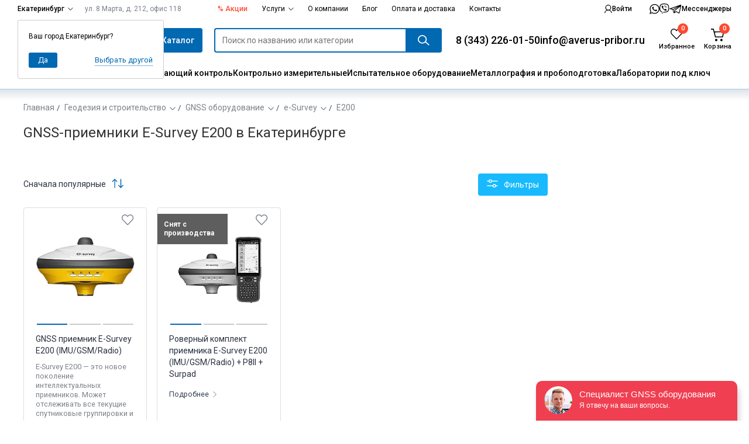

--- FILE ---
content_type: text/html;charset=utf-8
request_url: https://ekb.averus-pribor.ru/catalog_geo/gnss-priemniki-e-survey-e200/
body_size: 88338
content:
<!DOCTYPE html><html><head><meta charset="utf-8">
<meta name="viewport" content="min-width=device-width, initial-scale=1.0, maximum-scale=1.0, user-scalable=no">
<title>GNSS-приемник E-Survey E200 купить в Екатеринбурге – Официальный дилер Аверус</title>
<link rel="preconnect" href="https://fonts.googleapis.com">
<link rel="preconnect" href="https://fonts.gstatic.com" crossorigin>
<link rel="stylesheet" href="/libs/swiper/swiper.min.css">
<link rel="stylesheet" href="/libs/simplebar/simplebar.css" media="print" onload="this.media='all'">
<link rel="stylesheet" href="https://fonts.googleapis.com/css2?family=Commissioner:wght@100..900&family=Roboto:ital,wght@0,100..900;1,100..900&display=swap">
<style>:root{--color-blue-main:#0168b2;--color-blue-hover:#17b8fd;--color-blue-border:#cde2f3;--color-blue-bg:#ebf0f7;--color-blue-light:#f4f9ff;--color-orange:#ff4930;--color-black-main:#282f3d;--color-grey-border:#dfe0e2}</style>
<style>@media (min-width:704px) and (max-width:1280px){header.header .header_search-field .datalist-bl{width:auto}header.header .header_search-field .header_search-field{padding-right:.5em}}.main,.main *,.main :after,.main :before{box-sizing:border-box}#bx_incl_area_6{width:100%}#bx_incl_area_6_1,.main{align-items:flex-start;flex-wrap:wrap;justify-content:space-between;margin-left:auto;margin-right:auto}@media (max-width:704px){.main{padding-left:1.072em;padding-right:1.072em;width:100%}}@media (min-width:705px){.main{width:704px}}@media (max-width:1280px){.main{margin-top:2.858em}}@media (min-width:1280px){.main{display:flex;margin-top:3.929em;width:1280px}}@media (min-width:705px) and (max-width:1280px){.main{padding-left:2.143em;padding-right:2.143em;width:100%}.main .section-banner{min-width:100%}}@media (max-width:768px){.main{margin-top:20px}}.main aside.aside{margin-bottom:2.143em;width:100%}@media (min-width:1280px){.main aside.aside{min-width:272px;position:relative;width:272px;z-index:6}}@media (min-width:705px) and (max-width:1280px){.main aside.aside{width:100%}}.main .sec-content,.sec-content--full{width:100%}.sec-content--full{margin-bottom:100px}@media (min-width:1280px){.main .sec-content{width:956px}}.main .sec-contacts{flex-wrap:wrap;width:100%}.sec-contacts{align-items:flex-start;display:flex;flex-wrap:wrap;justify-content:space-between;margin-bottom:5.286em}@media (min-width:705px) and (max-width:1280px){.sec-contacts{flex-wrap:nowrap}}.sec-contacts .breadcrumbs,.sec-contacts .section_header{width:100%}.sec-contacts .contacts-bl{padding:1.786em}@media (min-width:705px){.sec-contacts .contacts-bl{padding:1.286em 3.572em;width:392px}}@media (min-width:1280px){.sec-contacts .contacts-bl{width:837px}}@media (min-width:705px) and (max-width:1280px){.sec-contacts .contacts-bl{width:100%}}.sec-contacts .form-contacts .heading--lv-3{margin-top:0}@media (min-width:705px){.sec-contacts .form-contacts{margin-left:2.429em;min-width:277px;width:277px}}@media (min-width:1280px){.sec-contacts .form-contacts{margin-left:4.929em;width:363px}}@media (min-width:705px) and (max-width:1280px){.sec-contacts .form-contacts{min-width:45%}}.map{height:37.143em;width:100%}.map_frame{border:none;height:100%;width:100%}.map .map--dummy{width:100%}@media (min-width:705px) and (max-width:1280px){.sec-content .section-el{min-width:100%}.section-el .el-list--lv-2{justify-content:flex-start}}.contacts-bl,.contacts_item{list-style-type:none;margin:0;padding:0}.contacts-bl{background-color:#edf1f8;border-radius:4px;display:flex;flex-wrap:wrap;padding-bottom:1.143em;width:59.786em}.contacts_item{margin:2.266em 0;min-height:62px;padding-left:6.286em;padding-top:.8em;position:relative;width:24.5em}@media (max-width:1280px){.contacts_item{width:33em}}.contacts_item:first-child{display:flex;flex-direction:column;justify-content:center;padding-top:0}.contacts_item .note{color:#282f3e99;display:block;font-size:1em;line-height:1.4em}.contacts_item .note:after{content:":"}.contacts_item--email .note{margin-bottom:.286em}.contacts_item--address .note,.contacts_item--working-hours .note{margin-bottom:.858em}.contacts_item:before{left:0;position:absolute}.contacts_item:not(:first-child):before{top:0}.contacts_item:first-of-type:before{content:url(/img/svg/ico_con-phone.svg)}.contacts_item:nth-of-type(2):before{content:url(/img/svg/ico_con-mail.svg)}.contacts_item:nth-of-type(3):before{align-items:center;background-color:#fff;border-radius:50%;content:url(/img/svg/ico_con-geo.svg);display:flex;height:4.143em;justify-content:center;width:4.143em}.contacts_item:nth-of-type(4):before{content:url(/img/svg/ico_con-time.svg)}.item--phone{display:inline-block;line-height:.834em;margin:.292em 0}.item--phone,.item--phone:visited{color:#282f3e}.item--email{line-height:1.5em}.item--email,.item--phone{font-size:1.715em;text-decoration:none}.item--address{display:inline-block;font-size:1.143em;line-height:1.375em}.contacts-bl .item--address{width:12.858em}.item--working-hours{font-size:1.143em;line-height:1.375em}@media (max-width:705px){.contacts_item{padding-left:6em;padding-right:2em;width:50%}.contacts-bl .item--address{width:auto}.item--email,.item--phone{font-size:1.143em}}@media (max-width:524px){.contacts-bl{display:block}.contacts_item{width:auto}}.form-contacts .form-header{margin-bottom:.715em}.form-contacts .heading--lv-3{line-height:1em;margin-bottom:.209em}.form-contacts .note{color:#282f3e99;display:inline-block;font-size:1.143em;line-height:1.375em;margin-bottom:.625em}.form__input-text,.form__textarea{border:1px solid rgba(40,47,62,.2);font-family:Roboto,Helvetica Neue,Arial,sans-serif}.form__input-text::-moz-placeholder{color:#282f3e99}.form__input-text,.form__input-text::placeholder,.form__textarea{color:#282f3e99}.form__textarea{font-size:1em;height:5.75em;line-height:1.25em;padding:.875em}.form__input-text{font-size:1em;height:2.875em;line-height:2.875em;padding-left:.875em;padding-right:.875em}.form-contacts .form__input-text{margin-bottom:.625em}.form__input-text,.form__submit,.form__textarea{border-radius:2px}.form-contacts .form__input-text,.form-contacts .form__submit,.form-contacts .form__textarea{width:100%}.form__submit{background-color:#0168b2;box-sizing:border-box;color:#fff;font-size:1em;height:3.286em;line-height:.858em;padding:0 2.4em}.form-contacts .form__submit{margin:1.429em 0}.form-contacts__legal_text{color:#282f3e99;font-size:.858em;line-height:1.5em}.form__el--hidden{opacity:0;position:absolute;z-index:-1}.form__label--checkbox .form__label_content{display:flex}.form__label--checkbox .form__label_content:before{align-items:center;background-color:#fff;border:1px solid rgba(40,47,62,.2);border-radius:2px;content:"";cursor:pointer;display:flex;height:22px;justify-content:center;line-height:22px;margin-right:1.429em;margin-top:.286em;min-width:22px;text-align:center}.form__checkbox:checked+.form__label_content:before{content:url(/img/svg/ico_checkbox--check.svg)}.product{display:flex;flex-wrap:wrap;justify-content:space-between}.product-aside{width:21.286em}.product__vantage{border:1px solid rgba(40,47,62,.1);border-radius:4px;margin-bottom:4.358em;width:21.286em}.product__vantage_item{align-items:center;cursor:pointer;display:flex;flex-wrap:wrap;min-height:6.429em;padding:0 0 0 2.215em;position:relative}.product__vantage_item-summary.active:after{background:#0168b2;color:#fff}@media (min-width:705px){.product__vantage_item{flex-wrap:nowrap}}.product__vantage_item:hover{background-color:none}@media (min-width:705px){.product__vantage_item:hover{background-color:#edf1f8}}.product__vantage_item:not(:last-child){border-bottom:1px solid rgba(40,47,62,.1)}.product__vantage_item-summary:before{background-position:2.215em;background-repeat:no-repeat;left:0;min-width:0;position:absolute;top:50%;transform:translateY(-50%)}.product__vantage_item:first-of-type .product__vantage_item-summary:before{content:url(/img/svg/ico_vantage-shipping.svg);opacity:.4}.product__vantage_item:nth-of-type(2) .product__vantage_item-summary:before{content:url(/img/svg/ico_vantage-dealer.svg);opacity:.4}.product__vantage_item:nth-of-type(3) .product__vantage_item-summary:before{content:url(/img/svg/ico_vantage-warranty.svg);opacity:.4}.product__vantage_item:nth-of-type(4) .product__vantage_item-summary:before{content:url(/img/svg/ico_vantage-price.svg);opacity:.4}.product__vantage_item-summary:after{border:1px solid rgba(40,47,62,.2);border-radius:50%;color:#282f3e33;content:"?";display:inline-block;font-size:.715em;height:1.6em;line-height:1.6em;margin:0 1.7em;min-width:1.6em;position:absolute;right:0;text-align:center;top:50%;transform:translateY(-50%);width:1.6em}.product__vantage_item-summary{display:-moz-flex;display:-ms-flex;display:-o-flex;display:flex;flex-grow:1;justify-content:space-between;line-height:1.429em;padding:1.5em 3em 1.5em 4.858em;position:relative}@media (min-width:705px){.product__vantage_item-summary{padding-bottom:0;padding-top:0}}.product__vantage_item-text{background-color:#fff;border-left:0;box-shadow:none;color:#282f3e99;display:none;left:-20.357em;line-height:1.858em;margin:0;order:4;padding:0 1em 1.429em 0;position:relative;top:0;transform:none;width:100%}@media (min-width:705px){.product__vantage_item-text{border-left:.643em solid #0168b2;box-shadow:0 4px 18px #003e6a4d;display:none;left:-20.357em;padding:1.429em 1.858em;position:absolute;top:50%;transform:translateY(-50%);width:21.429em}}.product__vantage_item-text strong{color:#282f3e;font-weight:400}@media (max-width:1280px){.product__vantage_item-text{left:auto;right:0}}@media (min-width:705px){.product__vantage_item:hover .product__vantage_item-text{display:block}}.form-quick-order{background-color:#d1ecff;border-radius:4px;margin-bottom:1em;padding:1.858em}.form-quick-order .form__header{color:#282f3e;font-size:1.143em;line-height:.875em;margin-bottom:1.25em}.form-quick-order .form__field{display:flex}.form-quick-order .form__input-text{border:none;border-bottom-right-radius:0;border-top-right-radius:0;flex-grow:1;height:3.286em;line-height:3.286em;width:12.786em}.form-quick-order .form__submit{background-color:#0168b2!important;border-bottom-left-radius:0;border-top-left-radius:0;color:#fff;height:46px;padding:0;width:4.929em}.form-quick-order .form__submit:hover{background-color:#18bafd!important}.form-quick-order .form__footer{margin-top:1.429em}.form-quick-order .form__note{color:#282f3e99;font-size:1em;line-height:1.429em}.connect{background-color:#edf1f8;border-radius:4px;width:21.286em}.connect__header{font-size:1.143em;line-height:1.375em;margin-bottom:.438em;overflow:hidden;padding:1.858em 1.858em 1.429em}.connect__status{color:#282f3e99;display:block}.connect__photo{border-radius:50px;float:left;height:auto;margin-right:1.429em;width:5em}.connect__heading{font-size:1.143em;font-weight:400;line-height:1.375em;margin:0}.connect__content{background-color:#f5f9ff;padding:1em 1.858em 1.143em}.connect__note{display:block;line-height:1.429em;margin-bottom:.572em}.connect__phone{color:#0168b2}.connect__phone:after{content:url(/img/svg/ico_phone-b.svg);display:inline-block;margin-left:.643em;transform:translateY(2px)}.article-product__order{display:flex;flex-wrap:wrap;justify-content:space-between;margin-bottom:1.643em}.article-product__order .el_button-add{padding-right:0}.article-product__order .form__submit{margin-top:2.072em;width:100%}.article-product__order .form__submit--orange{background-color:#ff462e}.article-product__order .form__submit--orange:hover{background-color:#ff852e;color:#fff}.article-product__order .form__label--radio{display:inline-block;margin-right:1.429em}.article-product__order .form__label--radio .form__label_content{font-size:.858em;line-height:1.334em;vertical-align:middle}.article-product__order .form__label--radio .form__label_content:before{background-color:#edf1f8;border:2px solid #edf1f8;border-radius:50px;content:"";display:inline-block;height:10px;margin-right:.417em;min-width:10px;width:10px}.order_price-wrap{align-items:center;display:flex;justify-content:space-between;width:100%}.order_price .el_price--null{font-size:20px;line-height:1.1em}.article-product__order .form__label--radio [name=order-price]:checked+.form__label_content:before{background-color:#0168b2}.order_price-offer{margin-bottom:.214em}.order_price-original{display:block;font-size:.858em;line-height:1.334em}.order_price-original-value{color:#282f3e66;text-decoration:line-through;text-decoration-color:#ff462e}.order_price-value{font-size:1.715em;line-height:1.209em}.order_price-value.nds:after{color:#282f3e;content:" с ндс";font-size:.584em;margin-left:.5em}.product__params{margin-bottom:.815em}@media (max-width:660px){.product__params{width:100%}}.product__params .params_term{color:#282f3e66;display:inline-block;padding-left:1.643em;position:relative}.product__params .params_term:not(:last-of-type){margin-bottom:.667em}.product__params .params_term.params--ready{color:#78cd23}.product__params .params_term:before{left:0;position:absolute}.product__params .params_term.params--ready:before{content:url(/img/svg/ico_params-ready.svg)}.product__params .params_term.params--warranty:before{content:url(/img/svg/ico_params-warranty.svg)}.product__params .params_term.params--pickup:before{content:url(/img/svg/ico_params-geo.svg)}.article-product__options{font-size:.858em;line-height:1.5em;margin-bottom:17px;margin-top:20px}@media (max-width:768px){.article-product__options{margin-top:10px}}@media (max-width:660px){.article-product__options{width:100%}}.product__options_item:not(:last-child){margin-bottom:.417em}.product__options_item:before{content:url(/img/svg/ico_check.svg);display:inline-block;margin-right:1em;vertical-align:middle}.product__options_item--ways-to-pay{color:#0168b2;text-decoration:none}.product__save-data{border-bottom:1px solid #dfe0e2;font-size:.858em;line-height:22px;margin-bottom:1em;padding:20px 40px;text-decoration:none}@media (max-width:768px){.product__save-data{display:none}}.save-data--print{color:#0168b2;margin-right:2em;margin-right:20px!important}.save-data--print:hover{color:#17b8fd}.product-not-produced{padding-bottom:29px}.save-data--doc:before,.save-data--print:before{display:inline-block;vertical-align:middle}.save-data--print:before{content:url(/img/svg/ico_data-print.svg);height:17px;margin-right:.5em;width:13px}.save-data--print:hover:before{content:url(/img/svg/ico_data-print--cyan.svg)}.save-data--doc:before{content:url(/img/svg/ico_data-load.svg);height:15px;margin-right:.25em;width:12px}.save-data--doc:hover:before{content:url(/img/svg/ico_data-load--cyan.svg)}.save-data--doc,.save-data--print{text-decoration:none}.article-product__tags{left:0;position:absolute;top:0;z-index:1;z-index:2}.article-product__info_visual{order:0;position:relative}.article-product__info_visual .product__visual_main{align-items:center;display:flex;height:auto;justify-content:center;margin-bottom:1.858em;width:100%}.article-product__info_visual .product__visual_main .swiper-slide{align-items:center;display:flex;justify-content:center;outline:none}.article-product__info_visual .swiper-button-next,.article-product__info_visual .swiper-button-prev{background-image:none;bottom:1.786em;height:16px;margin-bottom:-8px;top:auto;width:8px;z-index:1}.article-product__info_visual .swiper-button-prev:before{content:url(/img/svg/ico_swiper-product-arr--left.svg)}.article-product__info_visual .swiper-button-next:after{content:url(/img/svg/ico_swiper-product-arr--right.svg)}.article-product__info_visual .swiper-button-next:hover:after,.article-product__info_visual .swiper-button-prev:hover:before{filter:saturate(200%)}.article-product__info_visual .product__visual_thumbs{height:3.572em;left:.286em;overflow:hidden;position:relative;width:16em}.article-product__info_visual .product__visual_thumbs .swiper-slide{align-items:center;display:flex;height:3.429em;justify-content:center;width:3.429em}.article-product__info_visual .product__visual_thumbs .article-product__img{border:1px solid rgba(40,47,62,.1)}.article-product__info_visual .product__visual_thumbs .swiper-slide-thumb-active .article-product__img{border-color:#0168b299}@media (min-width:768px){.article-product__info_visual .product__visual_thumbs .swiper-slide:hover .article-product__img{border-color:#282f3e66}}.article-product__info_visual .product__visual_thumbs .article-product__img{height:100%}.article-product__description_nav{display:flex;flex-wrap:wrap;margin-bottom:20px}.article-product__description_nav a:first-child{border-top-left-radius:4px}.article-product__description_nav a:last-child{border-top-right-radius:4px}.description_nav-link,.description_nav-link_redirect{background-color:#f4f9ff;border-bottom:1px solid rgba(40,47,62,.2);flex-grow:1;font-size:1em;height:48px;line-height:3.25em;text-align:center;text-decoration:none}.description_nav-link,.description_nav-link:visited,.description_nav-link_redirect,.description_nav-link_redirect:visited{color:#282f3d}.description_nav-link:hover,.description_nav-link_redirect:hover{background-color:#e7f5ff;color:#282f3d}.description_nav-link.active,.description_nav-link_redirect.active{background-color:#e7f5ff;border-top:0;color:#0168b2;position:relative}.description_nav-link.active:after,.description_nav-link_redirect.active:after{background-color:#0168b2;bottom:-1px;content:"";display:block;height:3px;left:0;position:absolute;width:100%}.description_nav-link.active:not(:first-child),.description_nav-link_redirect.active:not(:first-child){margin-left:-1px}.description_item--report h4:not([class]){color:#282f3e;font-size:1.143em;line-height:1.813em;margin-bottom:.688em;margin-top:2.625em}.description_item--report p{line-height:1.858em;margin:0 0 1.858em}.description_item--report p+h4{margin-top:1em}.description_item--report li,.description_item--report ul,.sec-text li,.sec-text ul{margin:0;padding:0}.description_item--report li,.sec-text li{line-height:1.572em;margin-bottom:1.572em;padding-left:1.858em}.description_item--report li:before,.sec-text li:before{content:url(/img/svg/ico_ul-arr.svg);margin-left:-1.857em;margin-right:1.215em}.description_item--order{display:flex;flex-wrap:wrap;justify-content:space-between}.description_item--order .form-contacts{width:18.429em}.description_item--order .form-contacts .form__header{margin-bottom:1.286em}.description_item--order .form-contacts .heading--lv-3{color:#282f3e;font-size:1.143em;line-height:1.375em}.description_item--order .form-contacts .form__input-text{background-color:#edf1f8;border:none;margin-bottom:1.429em}.description_item--order .form-contacts .form__submit{margin-top:0}.advert-campaign{background-color:#f5f9ff;border-radius:4px;padding:1.929em 2.786em;width:21.286em}.advert-campaign__heading{margin-bottom:1.858em}.advert-campaign__heading:before{content:url(/img/svg/ico_present.svg);float:left;margin-right:1.643em;overflow:hidden}.advert-campaign__heading_text{color:#ff462e;display:block;font-size:1em;line-height:1.215em}.advert-campaign__tag{background-color:#ff462e;color:#fff;display:inline-block;font-size:.858em;font-weight:700;height:2.334em;line-height:2.334em;margin-bottom:.584em;margin-top:.667em;text-align:center;width:5.584em}.advert-campaign__content{color:#282f3e;font-size:1.143em;line-height:1.625em}.advert-campaign__footer{margin-top:2em}.advert-campaign__note{color:#282f3e99;font-size:1em;line-height:1.429em}.kit__list_term{margin-right:0;width:14.358em}.kit__list_def{margin-left:3.5em;width:24.929em}.article-product__advert{border:1px solid rgba(40,47,62,.2);border-radius:4px;margin-top:1.715em;padding:2em 4em 1.643em;text-align:center}@media (max-width:576px){.article-product__advert{padding:2em 1.5em 1.643em}}@media (min-width:705px) and (max-width:1280px){.article-product__advert{padding:2em 2em 1.643em}}.article-product__advert_text{line-height:1.572em;margin:0 auto}.article-product__advert_text .advert_text-phone{color:#0168b2;margin-top:.6em}@media (max-width:576px){.article-product__advert_text .advert_text-phone{font-size:2.5em}}.article-product__advert_text .advert_text-phone:hover{color:#17b8fd}.article-product__advert_nav{line-height:1.572em;margin-top:1.786em}.article-product__advert_nav-item{text-decoration:none}.article-product__advert_nav .divider{margin:0 1em}.article-product__description_item{display:none}.description_item-heading{opacity:0;position:absolute;z-index:-1}.description_item--files.active,.description_item--kit.active,.description_item--order.active,.description_item--report.active,.description_item--specifics.active{display:block}.description_item--order.active .description_item-content-order{display:flex}.article-product__description_item h2{line-height:1.2em}.article-product__description_item table{width:100%}.form-comment{background-color:#edf1f8;border-radius:4px;padding:1.429em}.form-comment__header{align-items:center;background-color:#fff;border-radius:2px;display:flex;height:2.858em;justify-content:space-between;min-height:2.858em;padding:.715em 1.072em}.form-comment__rate--total{color:#282f3e99}.form-comment__expand{cursor:pointer}.form-comment__expand:before{color:#282f3e;content:url(/img/svg/ico_toggle.svg);display:inline-block;margin-right:.715em}.form-comment .rate_note{white-space:nowrap}@media (max-width:1280px) and (min-width:705px){.form-comment .rate_note{display:block}}.form-comment__field{align-items:flex-start;display:flex;flex-wrap:wrap;justify-content:space-between;padding-top:2.143em}.form-comment__input{border:none;margin-bottom:1.25em;width:13.429em}.form-comment__textarea{border:none;height:7.358em;width:100%}.form-comment__rate{align-items:center;display:flex;height:2.858em;margin-bottom:1.429em}.form-comment__footer{display:flex;flex-wrap:wrap;justify-content:space-between;margin:0 -15px;padding-top:1.429em}.form-comment__footer .form__legal,.form-comment__footer .form__submit{margin:0 15px}.form-comment__footer .form__legal{flex:1 1 auto;margin-bottom:.572em;width:19.929em}.form-comment__footer .form__submit{width:16.286em}.form-comment__field,.form-comment__footer{display:none}#form-comment-expand:checked~.form-comment__field,#form-comment-expand:checked~.form-comment__footer{display:flex}.form-comment__rate--total .rangeslider{background-image:url(/img/svg/ico_rate-s.svg);display:inline-block;margin-right:1.572em}.form-comment__rate--total .rangeslider,.form-comment__rate--total .rangeslider__fill{height:12px!important;width:81px}.form-comment__rate--total .rangeslider__fill{background-image:url(/img/svg/ico_rate-s-f.svg)}.form-comment__rate--total .rangeslider__handle{display:none}.form-comment__rate .rangeslider{background-image:url(/img/svg/ico_rate-m.svg)}.form-comment__rate .rangeslider,.form-comment__rate .rangeslider__fill{height:22px!important;width:146px}.form-comment__rate .rangeslider__fill{background-image:url(/img/svg/ico_rate-m-f.svg)}.form-comment__rate .rangeslider__handle{display:none}.category__choice-options{margin-bottom:3.572em}@media (min-width:1280px){.category__choice-options{width:44.358em}}.category__choice-options_text{font-size:1.143em;line-height:1.375em;margin:0 0 1.25em}.category__choice-options_field{background-color:#edf1f8;border-radius:4px}.category__choice-options .form__label--checkbox{cursor:pointer;display:block;height:3.572em;line-height:3.572em;padding:0 2.072em}.category__choice-options .form__label--checkbox:not(:last-child){border-bottom:1px solid rgba(40,47,62,.2)}.category__choice-options .form__label_content{align-items:center;display:flex;justify-content:space-between}.category__choice-options .form__label_content:before{order:2}.main-catalog-show-more a{border:1px solid rgba(40,47,62,.2);border-radius:2px;display:inline-block;line-height:38px;padding:0 15px;text-decoration:none}.section_header--nav{flex-wrap:wrap}.section_header--nav .section_title{font-size:2.143em;line-height:1.2em;margin-bottom:.4em;width:100%}.list-by-company{margin-bottom:1.072em}.el-list--lv-2{justify-content:center}@media (min-width:1280px){.el-list--lv-2{justify-content:flex-start}}.section-form{margin:0 auto;padding:25px 0 35px;width:100%}.section-form-wrapper{background:#f4f9ff;color:#282f3d;margin-bottom:5.715em;text-align:center;width:100%}.section-form-row:not(:last-child){margin-bottom:20px}.section-form-row-1,.section-form-row-2,.section-form-row-3,.section-form-row-4,.section-form-row-5{text-align:center}.section-form-row-1,.section-form-row-2{font-size:24px}.section-form-row-3,.section-form-row-4,.section-form-row-5{font-size:14px}.section-form-row-3,.section-form-row-4{color:#282f3d}.section-form-row-1,.section-form-row-5{font-weight:700}.section-form-row-1{line-height:1.2em;margin-bottom:5px}.section-form-row-2{text-transform:uppercase}.section-form-row-form input{display:inline-block;margin:0 5px;width:200px}.section-form-row-form input[type=text]{border:1px solid rgba(40,47,62,.4);height:37px;line-height:37px;padding:0 14px!important}.section-form-row-form input.bluebtn2{border:none;cursor:pointer;display:inline-block!important;height:auto!important;line-height:40px}@media (max-width:1280px){.section-form-row-form{margin-left:auto;margin-right:auto;width:70%}.section-form-row-form input{display:block;margin:0 0 20px;width:100%}.section-form-row-form input.bluebtn2{width:100%!important}}.swiper-container{z-index:0}.shoplist{align-items:flex-start;display:flex;flex-wrap:wrap;justify-content:space-between;margin-bottom:2.858em;width:100%}.shoplist .section_header{margin-bottom:2.572em}.shoplist_group{display:flex;flex-wrap:wrap;justify-content:space-between;margin:0 -13px;width:100%}.shoplist-info{background-color:#edf1f8;border-radius:4px;padding:1.858em}@media (min-width:1280px){.shoplist-info{margin-left:1.858em;width:21.286em}}.shoplist-info_glos{font-size:1.286em;line-height:1.445em;margin-bottom:1.112em}.shoplist-info_term{color:#282f3e}.shoplist-info_def{color:#0168b2}.shoplist-info_text{color:#282f3e99;line-height:1.429em;margin:0 0 1.429em}.shoplist-info_print,.shoplist-info_submit{margin-bottom:1em;width:100%}.shoplist-info_reset{align-items:center;background-color:transparent;border:none;color:#282f3e;cursor:pointer;display:flex;margin:0;padding:0}.shoplist-info_reset:hover{filter:saturate(1000%)}.shoplist-info_reset:before{content:url(/img/svg/ico_reset.svg);display:inline-block;margin-right:.643em}.shoplist .datalist{flex-grow:1;padding:0}@media (max-width:1280px){.shoplist .datalist{margin-bottom:2.858em}}.shoplist .datalist,.shoplist-info{margin-left:13px;margin-right:13px}@media (max-width:767px){.shoplist .datalist,.shoplist-info{width:100%}.shoplist-info_print{display:none!important}}.shoplist .datalist_item{border-bottom:1px solid rgba(40,47,62,.15)}.shoplist .datalist_item:first-child{border-top:1px solid rgba(40,47,62,.15)}@media (max-width:704px){.shoplist .datalist_item{display:block}.shoplist .datalist_item .datalist_link{font-size:1em;line-height:1.572em;margin-bottom:1.143em;padding-bottom:0;padding-left:0;padding-right:0}.shoplist .datalist_item .datalist_figure{float:left;margin-right:1.572em;min-width:56px;width:56px}.shoplist .datalist_item .search-datalist_image{width:100%}}.shoplist .datalist_link{flex-grow:1;font-size:1.286em;line-height:1.445em;padding:1.334em}.shoplist .counter-field{font-size:20px;line-height:27px}@media (max-width:704px){.shoplist .counter-field{margin-bottom:1.3em;margin-left:3.9em}}.shoplist .counter-main-controls{display:flex;padding:6px 0}.shoplist .counter-control{width:30px}.shoplist .counter-input{font-size:14px;line-height:27px;width:42px}.shoplist .counter-reset{height:28px;margin-left:32px;min-width:28px;width:28px}#up_button:before{background-color:#ebf0f7;background-image:url(/img/svg/ico_arr-back-up.svg);background-position:50%;background-repeat:no-repeat;border:1px solid #b0cfe8;border-radius:100%;bottom:80px;box-shadow:0 4px 18px #003e6a4d;content:"";cursor:pointer;display:none;height:4.143em;opacity:.6;position:fixed;right:15px;width:4.143em;z-index:4}@media (min-width:848px){#up_button:before{left:calc(50% + 366px);right:auto}}@media (min-width:1280px){#up_button:before{left:auto;right:15px}}@media (min-width:1424px){#up_button:before{left:calc(50% + 654px);right:auto}}#up_button.active:before{display:block}#up_button :hover:before{background-color:#fff}.sec-discount{align-items:flex-start;background-color:#f5f9ff;border-radius:4px;display:flex;flex-direction:column;padding:2.714em 2.714em 2.714em 4.572em}.sec-discount__header{margin:0 0 27px}.sec-discount p{margin-bottom:1.5em}.sec-discount ul{margin-left:-1.858em}.sec-discount__note{color:#282f3e99;font-size:12px;line-height:20px}.article-product__description .sec-discount{margin-bottom:2.857em}.el-list__discount{grid-template-columns:repeat(auto-fit,minmax(29em,1fr))}.el-list__discount_article{margin-bottom:4.571em;margin-top:.429em;position:relative}.el-list__discount_article .el_picture{border:none;height:auto;margin-bottom:2.286em;min-height:auto;padding:0;position:relative}.el-list__discount_article .el_figure{border-radius:4px;height:auto;max-width:100%}.el-list__discount_article .el_header-link{color:#000;display:block;font-size:1.714em;line-height:1.25em}.el-list__discount_article .el_header-link:before{display:none}.el-list__discount_note{color:#7e828b;display:block;font-size:1.286em;line-height:1.333em}.el-list__discount_article .el_picture{justify-content:flex-start}.el-list__discount_article .el_picture:hover .el_figure{opacity:.8}.el-list__discount_article .el_header-link{margin-bottom:.5em}.el-list__discount_article .el_header-link:hover{color:#0168b2}@media (max-width:524px){.el-list__discount{grid-template-columns:auto;justify-content:start}}.header__figure{margin:2.714em 0 4.143em}.header__img{border-radius:4px;display:block;max-width:100%}.section-el .sec-text{margin-bottom:46px}.sec-text p,.sec-text ul{max-width:42.857em}.sec-text p{line-height:1.857em}.sec-discount-inner{margin-bottom:5.857em}.sec-discount-inner .el-list--lv-2{margin-bottom:0}.sec-discount-inner .nav_cat{margin-top:2.429em}.sec-el-list{margin-top:4.357em}.sec-el-list>h3{margin-bottom:1.611em}.element-reviews{background-color:#edf1f8;border-radius:0 0 4px 4px;margin-top:-4px;padding:0 1.429em 1.429em}.element-reviews-item{background-color:#fff;border:1px solid #bdbbbb;padding:1em}.element-reviews-item:not(:last-child){margin-bottom:1.2em}.element-reviews-item__head{align-items:center;display:flex;flex-wrap:wrap;justify-content:space-between;margin-bottom:1.2em}.element-reviews-item__name{font-weight:700;padding:0 10px 0 0;width:150px}.element-reviews-item__assessment{background:url(/img/svg/ico_rate-s.svg);width:81px}.element-reviews-item__assessment_rate-bar{background:url(/img/svg/ico_rate-s-f.svg);display:block;height:12px}.element-reviews-item__assessment_rate-bar[data-rate="1"]{width:16px}.element-reviews-item__assessment_rate-bar[data-rate="2"]{width:32px}.element-reviews-item__assessment_rate-bar[data-rate="3"]{width:48px}.element-reviews-item__assessment_rate-bar[data-rate="4"]{width:64px}.element-reviews-item__assessment_rate-bar[data-rate="5"]{width:81px}.element-reviews-item__assessment_star{display:inline-block}.element-reviews-item__footer{margin-top:1.2em}.element-reviews-item__date{color:#282f3e99;flex-grow:1;text-align:right}.cart_empty .datalist-bl>[data-simplebar],.cart_empty .datalist_footer{display:none}.cart_empty .datalist-bl{padding:28px 33px 26px 28px}.cart_empty .datalist-bl:after,.cart_empty .datalist-bl:before{display:block}.cart_empty .datalist-bl:before{content:"В корзине нет товаров";font-size:16px;line-height:1.625em;margin-bottom:.25em}.cart_empty .datalist-bl:after{color:#7e828b;content:"Добавьте сюда товары, и отправьте заявку на заказ. Или распечатайте список";font-size:14px;line-height:1.857em}.shoplist_empty .shoplist_group{display:none}.shoplist_empty .section_title:after{content:" пуст"}.shoplist_empty:after{content:"Добавьте сюда товары, и отправьте заявку на заказ. \aИли распечатайте список";display:block;max-width:1em 0;white-space:pre-wrap}.shoplist-mess{font-size:1.286em;line-height:1.667em;margin-top:-1.111em}.news-detail{width:100%}.news-detail img{height:auto;max-width:100%}.news-footer .fservice{margin-top:1.2em;padding:4px 24px}.main .map{margin-bottom:-5.714em}.side-menu--open,.side-menu--open-menu{height:100%;overflow:hidden;position:fixed;width:100%}.side-menu{display:none}.side-menu,.side-menu *,.side-menu :after,.side-menu :before{box-sizing:border-box}.side-menu{align-items:stretch;flex-direction:column;font-size:12px;height:calc(100% - 163px);left:0;overflow-x:hidden;position:fixed;top:102px;transition:.5s ease-in;width:100%;z-index:103}.side-menu--lvl-two-open{height:100vh;overflow-y:hidden}.side-menu.slide .nav-tree_level-four,.side-menu.slide .nav-tree_level-three,.side-menu.slide .nav-tree_level-two{display:block;transform:translate(-100%)}.side-menu .control-close{display:block;position:absolute;right:1.5em;top:2.0835em}.control-close:after{content:url(/img/svg/ico_close.svg)}.side-menu .label-text{display:none}.side-menu .header_logo{align-items:center;background-color:#fff;display:flex;height:6em;margin:0;min-height:6em;padding:0 2.917em;transform:none}.side-menu .nav-tree_level-one{display:block;height:100%;position:static;width:auto}.side-menu .nav-tree_level-one-link{background-color:#fff;min-height:auto}.side-menu .header_nav-second{display:flex;padding-top:0}.nav-second_item,.side-menu .header_nav-second{flex-shrink:1}.side-menu .nav-second__lv2,.side-menu .nav-tree_level-four,.side-menu .nav-tree_level-three,.side-menu .nav-tree_level-two{left:100%;position:fixed}.side-menu .nav-tree_level-four>nav,.side-menu .nav-tree_level-three>nav,.side-menu .nav-tree_level-two>nav{background-color:#fff;min-height:100%}.nav-tree_level-two-img{display:none}@media (max-width:1280px){#nav-tree:checked~.side-menu{display:flex}.nav-tree_level-two-img{display:block}#nav-tree-menu:checked~.side-menu-2{display:flex}}@media (max-width:704px){.side-menu{background-color:#fff;width:100%}}.side-menu::-webkit-scrollbar{width:6px}.side-menu::-webkit-scrollbar-track{background-color:#edf1f8}.side-menu::-webkit-scrollbar-thumb{background-color:#0168b2}.side-menu-2{align-items:stretch;display:none;flex-direction:column;font-size:12px;height:calc(100% - 163px);left:0;overflow-y:scroll;position:fixed;top:102px;transition:.5s ease-in;width:100%;z-index:103}.side-menu-2.slide .nav-tree_level-two{display:block;transform:translate(-100%)}.side-menu-2 .control-close{display:block;position:absolute;right:1.5em;top:2.0835em}.side-menu-2 .label-text{display:none}.side-menu-2 .nav-tree_level-one{display:block;height:100%;position:static;width:auto}.side-menu-2 .nav-tree_level-one-link{background-color:#fff;min-height:auto}.side-menu-2 .header_nav-second{display:flex;padding-top:0}.nav-second_item,.side-menu-2 .header_nav-second{flex-shrink:1}.side-menu-2 .nav-second__lv2,.side-menu-2 .nav-tree_level-two{left:100%;position:fixed}.side-menu-2 .nav-tree_level-two>nav{background-color:#fff;min-height:100%}.product-not-produced__phone{color:#0168b2;font-size:24px;margin-top:9px}.product-not-produced__phone:after{background-image:url(/img/telephone.svg);background-size:22px;content:"";display:inline-block;height:22px;margin-left:12px;width:22px}.article-product__description-mobile{display:none}@media (max-width:768px){.article-product__description-mobile,.description_nav-link[href*=reviews]{display:block}}.el-filter_btn-reset:hover{color:#fff}.visual-block{border-bottom:1px solid #dfe0e2;margin:0 -40px;padding:40px}@media (max-width:768px){.visual-block{margin:0;padding:40px 10px}}.visual-block__image{max-width:100%}.visual-block__image img{border-radius:8px;height:auto;max-width:100%}.visual-block--desc{align-items:center;display:grid;grid-template-columns:380px 1fr;grid-gap:40px}@media (max-width:768px){.visual-block--desc{grid-template-columns:1fr}}.visual-block--desc.reverse{grid-template-columns:1fr 300px}@media (max-width:768px){.visual-block--desc.reverse{grid-template-columns:1fr}}.visual-block--desc.reverse .visual-block__content{order:-1}.visual-block__title{font-size:20px;margin-bottom:20px}.visual-block__desc{font-size:14px;line-height:1.75}.visual-block--features{display:grid;grid-template-columns:268px 1fr;grid-gap:20px}@media (max-width:768px){.visual-block--features{grid-template-columns:1fr}}.visual-block--features .visual-block__image{text-align:center}.visual-block--features .visual-block__image img{height:auto;max-width:220px}.visual-block--features .visual-block__title{font-size:24px;margin-bottom:30px}.visual-block__list{-moz-column-count:2;column-count:2;-moz-column-fill:balance;column-fill:balance;-moz-column-gap:3rem;column-gap:3rem}@media (max-width:576px){.visual-block__list{-moz-column-count:1;column-count:1}}.visual-block__list-item{color:#282f3d;display:block;margin-bottom:30px;padding-left:0!important;page-break-inside:avoid;position:relative;-moz-column-break-inside:avoid;break-inside:avoid}.visual-block__list-item span{display:block;font-size:16px;line-height:1.375;margin-bottom:8px}.visual-block__list-item p{font-size:14px}.visual-block__list-item span+p{color:#7a808b;font-size:12px}.visual-block__list-item:before{background-color:#0168b2;border-radius:50%;content:""!important;display:block;height:6px;left:-16px;margin:0!important;position:absolute;top:8px;width:6px}.visual-block__cards{display:grid;grid-gap:26px;grid-template-columns:repeat(3,1fr)}.visual-block__card .visual-block__image{height:174px}.visual-block__card .visual-block__image img{height:100%;-o-object-fit:cover;object-fit:cover;width:100%}.visual-block__card-desc{font-size:14px;line-height:1.57;margin-top:20px}.visual-block--banner .visual-block__image{height:292px;position:relative}.visual-block__image--video{line-height:1;position:relative}.visual-block__image--video img{height:100%;line-height:1;-o-object-fit:cover;object-fit:cover;width:100%}.visual-block__image--video:before{background:#00000073;border-radius:8px;content:"";height:100%;left:0;line-height:1;position:absolute;top:0;width:100%}.visual-block--banner .visual-block__video{bottom:30px;left:30px}.visual-block__video{align-items:center;color:#fff;display:flex;position:absolute;text-decoration:none}.visual-block__video:hover .visual-block__video-icon{transform:scale(1.04)}.visual-block__video-icon{flex-basis:58px;flex-shrink:0;height:58px;margin-right:14px;transition:.2s ease;width:58px}.visual-block__video-name{color:#fff;font-size:14px;line-height:1.57;max-width:160px}.visual-block--desc .visual-block__video{bottom:20px;left:20px}.visual-block--desc .visual-block__video-icon{flex-basis:40px;height:40px;width:40px}.visual-block--demo{background-color:#e7f5ff;border-bottom:0;border-radius:8px;box-sizing:border-box;height:262px;margin:40px 0 0;padding:40px 60px;position:relative}.visual-block--demo .visual-block__content{display:flex;flex-direction:column;height:100%;justify-content:center;max-width:280px;position:relative;z-index:1}.visual-block--demo .visual-block__title{font-size:24px;line-height:1.25}.visual-block--demo .visual-block__image{height:262px;position:absolute;right:70px;top:0;width:452px}.visual-block--demo .visual-block__image img{width:100%}.visual-block--demo .visual-block__button .button{border-radius:2px;font-family:Roboto;font-size:16px}@media (max-width:860px){.visual-block--demo{display:flex;flex-direction:column;height:auto}.visual-block--demo .visual-block__image{margin-left:0;margin-top:10px;position:relative;top:0}}@media (max-width:768px){.visual-block--demo{padding:30px}.visual-block--demo .visual-block__image{margin-left:-34px;right:0}}@media (max-width:576px){.visual-block--demo .visual-block__image{height:auto;right:0;width:100%}}.article-product__description-mobile .visual-block__list-item{margin-left:20px}.article-product__description-mobile .visual-block{padding-left:0;padding-right:0}@media (max-width:768px){.article-product__description-mobile .visual-block__cards{overflow-x:auto}.article-product__description-mobile .visual-block__card{width:256px}}.el_rent{margin-top:10px}.el_rent .rent__title{font-size:14px}.el_rent .rent__table{color:#7a808b;font-size:11px}.el_rent .rent__row:after{border-bottom-color:#7a808b}.el_rent .rent__row{margin:0}.el_rent .rent__action{margin-top:20px}.el_buttons{flex-wrap:wrap}.el_button-big{align-items:center;border-radius:2px;box-sizing:border-box;display:flex;font-size:12px;height:38px;justify-content:center;margin-right:0!important;transition:.2s ease;width:100%}.el_button-border{border:1px solid #ccc}.el_button-border.el_button-orange{border-color:#ff4930;color:#ff4930}.el_button-border.el_button-orange:hover{background-color:#ff4930;color:#fff}.el_button-border.el_button-blue{border-color:#0168b2;color:#0168b2}.el_button-border.el_button-blue:hover{background-color:#0168b2;color:#fff}.el_header .element-rent-status{align-items:center;background-color:#ebf0f7;border-radius:50px;color:#282f3d;display:flex;font-family:Roboto;font-size:10px;font-style:normal;font-weight:400;height:24px;line-height:9px;padding:0 9px;position:absolute;right:-18px;top:-18px;width:-moz-fit-content;width:fit-content;z-index:3}.el_header .element-rent-status:before{display:block;height:14px;margin-right:4px;width:14px}.el_header .element-rent-status_availability:before{content:url(/img/svg/ico_params-ready.svg)}.el_header .element-rent-status_not-availability:before{content:url(/img/svg/ico_params-no.svg)}.el_header .element-rent-status .mobile{display:none}@media (max-width:768px){.el_header .element-rent-status .mobile{display:inline}.el_header .element-rent-status .desktop{display:none}}.ajax-viewed-products .section__title{font-size:24px}.ajax-viewed-products .viewed_products_list{margin-top:35px}.ajax-viewed-products .owl-nav button{opacity:1!important;transition:.2s ease}.ajax-viewed-products .owl-nav .owl-next:hover{right:-35px}.ajax-viewed-products .owl-nav .owl-prev:hover{left:-35px}.ajax-viewed-products .owl-nav .owl-prev{background-image:url(/img/svg/arr_upsell-left.svg)!important;background-repeat:no-repeat!important;background-size:53px!important;display:block;height:53px;left:-30px;transform:translateY(-50%) rotate(0);width:53px}@media (max-width:700px){.ajax-viewed-products .owl-nav .owl-prev{left:-15px}}.ajax-viewed-products .owl-nav .owl-next{background-image:url(/img/svg/arr_upsell-right.svg)!important;background-repeat:no-repeat!important;background-size:53px!important;display:block;height:53px;right:-30px;transform:translateY(-50%) rotate(0);width:53px}@media (max-width:700px){.ajax-viewed-products .owl-nav .owl-next{right:-15px}}.ajax-viewed-products .owl-nav span{display:none}.ajax-viewed-products .el_buttons .el_button-to-cart{color:#fff!important;margin-bottom:10px;width:100%!important}.ajax-viewed-products .el_buttons .el_button-to-cart:before{margin-right:10px}.ajax-viewed-products .el_button-pay-click:not(.el_button-request-price){border:0;border-bottom:1px dashed #0168b2;display:inline-block;height:auto!important;min-width:0!important;padding:0;width:auto!important}.ajax-viewed-products .el_button-pay-click:hover{background:none!important;border-bottom-color:#17b8fd;color:#17b8fd}@media (-ms-high-contrast:none){header.header>*{flex-grow:1}.nav-main_section-link,.nav-tree_control-label{height:58px}.header_email-copy{overflow:visible}.sec-main{width:100%}.contacts_item:nth-of-type(3):before{background-image:url(/img/svg/ico_con-geo.svg);background-position:50%;background-repeat:no-repeat;content:""!important}.nav-aside_sub-link{height:2.571em}.el_picture{height:19.286em;height:auto}.list-by-company_link{display:block!important}.form__label_content{width:100%}.datalist_link{width:230px}.header_city{order:0}.banner_item{align-items:flex-end;flex-direction:column}}@media (min-width:1281px) and (-ms-high-contrast:none){.header_city{width:358px}.header_nav-second{order:1;width:603px}.nav-second_item{white-space:nowrap}.header_social{order:2;width:247px}.header_logo{margin-right:83px;order:3;padding:13px 0;width:275px}.header_contacts{order:4;width:665px}.header_action{order:6;width:228px}.header_cart{height:78px;order:5;width:178px}.header_search{order:6;width:68px}.nav-main_tree{order:7;width:174px}.nav-tree_control-label{width:100%}.nav-main_sections{order:8;width:1095px}.nav-main_section:first-of-type{width:184px}.nav-main_section:nth-of-type(2){width:195px}.nav-main_section:nth-of-type(3){width:171px}.nav-main_section:nth-of-type(4){width:184px}.nav-main_section:nth-of-type(5){width:200px}.nav-main_section:nth-of-type(6){width:158px}.vantage_item{height:5.114em}.vantage_item:before{transform:scale(.8)}.header.sticky .header_cart-label:after{font-size:9px!important}.header_cart-label:before{content:url(/img/ie/ie_list--l.png)!important}.header_search-field{top:-19px}}@media (max-width:1280px) and (-ms-high-contrast:none){.footer_nav,.header_cart-label .label-text_part,.header_city-site,.header_nav-second,.header_note,.nav-main_section,.nav-tree_control-label .label-text-inner{display:none}.header_city{margin-right:0;width:507px}.header_social{width:192px}.header_logo{margin:11px 50px 11px 0!important;width:150px}.header_contacts{padding-left:0!important;width:500px}.footer_contacts{flex-direction:column;height:132px;width:auto!important}.footer_phone-section{width:360px}#nav-tree:checked~.header .nav-tree_level-two-link,#nav-tree:checked~.header .nav-tree_level-two_back{padding-left:2.914em;padding-right:2.917em}.nav-main_tree{width:141px}.nav-main_section{width:156px}.header_cart{width:140px}.nav-second_copy{width:143px}.header_search{width:123px}.header_cart{order:9}.nav-second_copy{order:10}.header_search{order:11}.header_cart-label:after{left:8.4em!important}.header_cart:hover,.header_search:hover,.nav-main_tree,.nav-second_copy:hover{margin-left:0!important;padding-left:0!important}.header_cart:hover .header_cart-label{padding-left:2.2em!important}.header_cart-label:before{content:url(/img/ie/ie_list--m.png)!important}.header_search-label:before{content:url(/img/ie/ie_loop--m.png)!important}.section-banner_aside{width:100%}.section-banner{width:700px!important}.vantage_list{display:flex;flex-direction:row}#nav-tree:checked~.header .header_logo-link{margin:0!important}#nav-tree:checked~.header .nav-tree_control-label{display:none}#nav-tree:checked~.header .header_contact-email{margin-bottom:15px;margin-top:15px}.header_search-field{width:373px}.header_search-field .datalist-bl{left:0}.el-filter_list{display:flex;flex-wrap:wrap;justify-content:space-between;margin:0 -15px}.el-filter_list-item{margin:0 15px 15px}.nav-main_sections{order:6}.header_cart{order:7}.nav-second_copy{order:8}.header_search-control{order:9}}@media (min-width:705px) and (-ms-high-contrast:none){#header_search-control:checked~.ovrl{background-color:transparent;display:block}.nav-main_section-link:hover,.nav-tree_control-label:hover{background-color:#abd5f4;background-image:none;position:relative}.nav-aside_link:hover,.nav-aside_sub-link:hover,.nav-tree_level-one-link:hover,.nav-tree_level-two-link:hover{background-color:#edf1f8;text-decoration:none}.nav-aside .nav-aside_link:hover,.nav-aside .nav-aside_sub-link:hover{background-color:#f5f9ff}}@media (max-width:1280px) and (min-width:704px) and (-ms-high-contrast:none){.form__label_content{width:267px}.catalog-banners-wrapper{padding:0!important;width:388px!important}}@media (-ms-high-contrast:none){.header_logo picture,.header_logo-picture--main{display:none!important}.header_logo{background-position:50%;background-repeat:no-repeat;display:block}.header_logo:hover{opacity:.7}#up_button:before{background-image:url(/img/ie/ie_arr-back-up.png)!important;cursor:pointer}}@media (min-width:1281px) and (-ms-high-contrast:none){.header_logo{background-image:url(/img/svg/logo_x.svg);height:47px}.header.sticky .header_logo{background-image:url(/img/svg/logo_m.svg);height:37px}}@media (max-width:1280px) and (-ms-high-contrast:none){#nav-tree:checked~.nav-main_tree{display:none}.header_logo{background-image:url(/img/svg/logo_s.svg);background-position:0;height:24px}#nav-tree:checked~.header .header_logo-link{background-position:left 2.917em center}.header.sticky .header_logo-link{background-image:url(/img/svg/logo_s.svg)}}@media (-ms-high-contrast:none){.el-list,.el-list__discount,.list-by-company,.viewed-list{display:flex;flex-wrap:wrap;margin-left:-15px;margin-right:-15px;width:100%}.el--lv-1,.el--lv-2,.list-by-company_item,.viewed-list_item{margin-left:15px;margin-right:15px}.el--lv-1{width:15.286em}.el--lv-2{width:21.429em}.list-by-company_item{width:12.429em}.viewed-list_item{width:14.929em}.list-by-company_image{width:100%}.el-list__discount{justify-content:flex-start}.el-list__discount_article{padding:0 15px;width:29em}}.main-about{margin:0 auto}.main-about h2{margin-bottom:35px;margin-top:0}.about-more{display:none}.home_block_elem{vertical-align:top}.main-h2{font-size:30px;font-weight:400!important;line-height:36px;margin-bottom:35px;overflow:hidden;position:relative}.main-h2:first-of-type{margin-top:0;width:100%}.main-h2 span{background:#fff;display:inline-block;position:relative;z-index:1}@media only screen and (min-device-width:320px) and (max-device-width:1000px){::-webkit-scrollbar{height:3px;width:3px}::-webkit-scrollbar-thumb{background-color:#00000080;border-radius:4px}::-webkit-scrollbar-track{background-color:#fff;border-radius:10px}}@media screen and (max-width:500px){.content .brand_level{width:45%}}@media (max-width:568px){.ccol>p[align=center][style="text-align: justify;"],.ccol>p[align=center][style="text-align: justify;"]+p[style="text-align: justify;"],.ccol>p[style="text-align: center;"]{line-height:1.8em}}.about-page .ccol>ul>li{margin-bottom:.3em}h1{font-size:24px!important}.tabs{border-bottom:2px solid #eee;margin:14px 10px 10px 0;text-align:center}.tabs .tab{background:#325498;background:url(https://averus-pribor.ru/bitrix/templates/averus/img/menu.png) 0 100%;border-radius:4px 4px 0 0;color:#fff;cursor:pointer;display:inline-block;font:14px Roboto;margin-right:7px;padding:5px 20px;text-transform:uppercase}.tabs .active{background-image:linear-gradient(180deg,#ddd 0,#fafafa)}.tabs .active,.tabs .tab:hover{border-radius:4px 4px 0 0;color:#333;cursor:pointer;display:inline-block;text-transform:uppercase}.tabs .tab:hover{background-image:linear-gradient(180deg,#fafafa 0,#ddd)}.tab_data{background:#eee;padding:7px}.ieflex{text-align:center}@media (min-width:940px) and (max-width:1340px){.bluebtn2{font-size:12px!important;height:auto!important;padding-left:20px!important;padding-right:20px!important;width:auto!important}}.catalog-banners-wrapper{margin:0 auto 20px}.catalog-banners-item img{display:block;height:auto;width:100%}.el_params-list-wrapper ul{flex-grow:1;padding-left:1.273em}.el_params-list-wrapper ul li{position:relative}.el_params-list-wrapper ul li:not(:last-child){margin-bottom:.9em}.el_params-list-wrapper ul li:before{content:url(/img/svg/ico_bullet-a.svg);left:-1.273em;position:absolute;top:0}.header_contact-phone_8800{display:none}@media (min-width:1280px){.header_contact-phone_8800{padding-top:18px}}@media (max-width:704px){.header_contact-phone_8800{display:block}}.uznat-skidka .form-group input[type=text]{border:1px solid #ccc;padding:10px 2%;width:95%}.uznat-skidka .form-group{margin-bottom:15px}.uznat-skidka textarea{border:1px solid #ccc;padding:10px 2%;width:95%}.confirm_order_label{display:block;width:100%}.confirm_order_label,.confirm_order_label a{color:#333;font: 11px/12px Roboto;padding-bottom:14px}.confirm_order_label a{display:inline}.sectionslist{display:flex;flex-wrap:wrap;justify-content:flex-start;padding:1em 1.25em}.sectionslist_item{margin:5px}.sectionslist_page{margin:0 0 20px;padding:0}.social-button{align-items:center;background:#33b113;border-radius:2px;cursor:pointer;display:flex;height:46px;justify-content:center}.social-button:hover{background:#3cc719}.social-button__label{color:#fff;font-size:14px;margin-right:17px}.social-button__list{display:grid;grid-template-columns:repeat(3,1fr);grid-column-gap:9px;align-items:center}.social-panel{background:#fff;box-shadow:0 4px 18px #003e6a4d;display:none;padding:20px;position:absolute;z-index:3}.social-panel.--active{display:block}.social-panel__close{cursor:pointer;position:absolute;right:11px;top:11px}.social-panel__close:hover svg path{stroke:#0168b2}.social-panel__title{color:#282f3d;font-size:12px}.social-panel__list{display:flex;margin-top:14px}.social-panel__item{display:inline-block;margin:0 7px}.social-panel__whatsapp:hover svg ellipse{fill:#5cd76f}.social-panel__viber:hover svg ellipse{fill:#8679d9}.social-panel__telegram:hover svg ellipse{fill:#61d1ff}.social-panel__email:hover svg circle{fill:#18bafd}.el_header_imgs{display:block;margin-bottom:14px}.el_header_imgs.brazzers-daddy img{display:none;width:auto}.el_header_imgs.brazzers-daddy img:first-child{display:block}[id^=bx_incl_area]{display:initial}input:not([type=checkbox]):not([type=radio]),select,textarea{-webkit-appearance:none;-moz-appearance:none;appearance:none}a>img{border:0}.clear{clear:both}.h1,h1{color:#333;font:16px Roboto,-apple-system,BlinkMacSystemFont,Segoe UI,Oxygen,Ubuntu,Cantarell,Fira Sans,Droid Sans,Helvetica Neue,sans-serif;margin:12px 0;padding:0}.h4,h4{color:#666;font:14px Roboto;margin:7px 0;padding:0}.wrap{background:url(/img/tophead.png) 0 0 repeat-x transparent;height:auto!important;margin:0 auto -108px;min-height:99.1%;//overflow:hidden}.logo{background:url(/img/logo.png) no-repeat 0 0;color:transparent;display:block;height:57px;left:11px;position:absolute;top:31px;width:233px}.select-city{position:absolute;right:200px;top:65px;z-index:1000}.select-city a{border-bottom:1px dotted #069;text-decoration:none}.select-city a:hover{border-bottom:none}.phone{background:#fff url(/images/icons/1.png) 0 0 no-repeat;font-size:24px;height:30px;position:absolute;right:20px;top:2px;z-index:9999}.pho,.phone{color:#024180;cursor:default;width:460px}.pho{background:#fff;float:right;height:75px;right:-25px;top:30px;z-index:10}.pho,.phone span{position:relative}.phone span{margin-left:35px;top:3px}.mail{background:url(/images/icons/2.png) 0 0 no-repeat;line-height:32px}.zz{left:30px}.bz,.zz{position:relative}.bz{font-size:12px;left:15px;letter-spacing:.3px;top:42px;z-index:10000}.search{display:inline-block;float:right;height:30px;right:7px;top:4px;width:214px}.search,.search input[type=text]{background-color:#fff;position:relative}.search input[type=text]{border:0;color:#999;font:14px/17px Roboto;height:17px;left:5px;top:5px;width:170px}.search input[type=submit]{background:url(/img/search.png);border:0;color:transparent;cursor:pointer;height:24px;position:relative;right:-4px;top:3px;width:24px}input:focus,textarea:focus{outline:0!important}.call{background:url(/img/menu.png) 0 100%;border-radius:4px;color:#fff;cursor:pointer;font:16px/24px Roboto;height:26px;position:absolute;right:57px;text-align:center;text-decoration:none;top:61px;width:134px}.call:hover{background:url(/img/menu.png) 0 0}.wrap .content{border-top:1px solid #ddd;display:table;margin:0 auto;min-width:360px;width:99.9%}.counter{background-image:none;height:33px;left:7px;position:absolute;top:45px;width:33px}.kw{color:#dcdcdc;font-size:.1px}.bluebtn{background:#009ace;background:url(/images/bluebtn.png) repeat scroll 0 0 transparent;border-radius:4px;box-sizing:border-box;color:#fff;display:inline-block;font:14px Roboto;height:33px;opacity:1;padding:6px 1px;text-align:center;text-decoration:none;transition:opacity .3s ease;width:119px}.bluebtn:hover{background:url(/images/bluebtn.png) repeat scroll 0 100% transparent}.bluebtn:disabled,.op_dis_but:disabled{cursor:not-allowed!important;opacity:.2;transition:opacity .3s ease}#Submit,.op_dis_but{opacity:1;transition:opacity .3s ease}#Submit:disabled{cursor:not-allowed!important;opacity:.4;transition:opacity .3s ease}.bluebtn2{background:#009ace;background:#487ca8;border-radius:4px;color:#fff;display:block;font:14px Roboto;padding:4px 0 5px;text-align:center;text-decoration:none;width:119px;//height:20px;line-height:20px;margin:0 auto;transition:all .3s ease}.bluebtn2:hover{background:#1a5b93}.bluebtn2:hover,.uznat{transition:all .3s ease}.uznat{background:#009ace;background:#b32f2f;border:0;border-bottom:3px solid #830f0f;border-radius:4px;color:#fff;cursor:pointer;display:inline-block;font:16px Roboto;height:43px;line-height:41px;padding:0 25px;text-align:center;text-decoration:none}.alx_feed_back_theme3 .alx_feed_back_form_feedback_poles .alx_feed_back_form_submit_block input:hover{background:url(/img/menu.png) repeat scroll 0 100% transparent;background-color:#00f;color:#fff;transition:color .3s ease}.polucshi table tr:nth-child(3){display:none}.item_current_price_price-uznat{background:url(/img/greenbtn.png) no-repeat top;line-height:20px;width:170px}.item_current_price_price-uznat:hover{background:url(/img/greenbtn.png) no-repeat bottom;width:170px}.redbtn2{color:red;font:700 18px/33px Roboto;height:33px;margin:0 auto;text-align:center;width:120px}.sdekCount a{font-size:13px;position:relative;top:3px}.sdekCount a:hover{text-decoration:none!important}.brand_level img{display:block;margin:auto auto 5px}@media screen and (max-width:1024px){.tabs .tab{font:12px Roboto;margin-right:-2px;padding:5px 3px}div.tab_data table{max-width:95vw;width:100%!important}}.ieflex-margin-0{margin-top:0!important}@media screen and (max-width:773px){.show-filter-toggle{display:block}.bx_filter_vertical{margin-top:0}.wrap .content{min-width:99.9%}.main-about{width:100%}#up_button{bottom:5px;position:fixed;right:5px}#insea2{float:right}#insea2 #bmhouse-search-block{right:8px;top:5px!important}#insea2 #bmhouse-search-block input{padding:9px 17px!important}#insea2 .bmhouse-search-result-more{padding:0}#insea2 #bmhouse-search-result{padding:17px 0 15px!important}}@media screen and (max-width:736px){.tabs .tab{font:10px Roboto}.brand_level{margin:5px 1% 14px;width:22%}.brand_level img{display:block;margin:auto auto 5px;width:100%}}@media screen and (max-width:568px){.tabs .tab{border-radius:4px;font:11px Roboto;margin-bottom:5px}}@media screen and (max-width:500px){.tabs .tab{border-radius:4px;font:11px Roboto;margin-bottom:5px}.brand_level{margin:5px 1% 14px;width:30%}.advantages-item-name{font-size:15px;line-height:18px}.advantages-item-text{font:12px/14px Roboto}.news-list table td{display:block;text-align:center;width:100%}}.form-alert,.search-no-results{text-align:center}.form-alert{font-size:15px;padding:30px 20px}.modal-cities-item span:hover{color:#17b8fd}.modal-cities-item span{color:#0168b2;cursor:pointer}button:active,button:focus{outline:none!important}button::-moz-focus-inner{border:0!important}.print_header{display:none}@media print{.print_header{display:block}.print_header img{width:100%}.article-product__description_item+h3,.aside,.back-to-page_link,.breadcrumbs,.comment,.element-reviews,.nav_cat,.sec-product_reviewed{display:none}}.el--lv-2_withdrawal-production .el_aside-highlight,.sec-product_withdrawn_from_production .el_aside-highlight{background:#5e5e5e;height:auto;line-height:1.25;max-width:120px;padding:.92em}.el--lv-2_withdrawal-production .el_header img{filter:grayscale(1)}.cp-breadcrumbs{margin-bottom:15px;width:100%}@media (max-width:992px){.cp-breadcrumbs{display:flex;overflow-x:auto;padding-bottom:15px;width:calc(100% + 15px)}}.cp-breadcrumbs__level{display:inline-block;margin-bottom:4px;white-space:nowrap}.cp-breadcrumbs__level:after{content:"/";display:inline-block;font-size:13px;margin:0 8px 0 4px}.cp-breadcrumbs__level:last-child:after{display:none}.cp-breadcrumbs__level_with_popup .cp-breadcrumbs__link{padding-right:16px;position:relative}.cp-breadcrumbs__level_with_popup .cp-breadcrumbs__link:before{background:url(/img/svg/arrow.svg);background-size:10px;content:"";display:block;height:6px;position:absolute;right:0;top:7px;transition:.12s ease-in;width:10px}@media (min-width:768px){.cp-breadcrumbs__level_with_popup:hover .cp-breadcrumbs__popup{display:block}}.cp-breadcrumbs__level_with_popup:hover .cp-breadcrumbs__link:before{transform:rotate(180deg)}.cp-breadcrumbs__link,.cp-breadcrumbs__link:visited{color:#7e828b;text-decoration:none}.cp-breadcrumbs__link:hover{color:#0168b2}.cp-breadcrumbs__popup{background:#fff;border-radius:3px;box-shadow:2px 3.464px 8px #0102023d;display:none;min-width:140px;padding:15px;position:absolute;z-index:6}.cp-breadcrumbs__popup.show{display:block}@media (max-width:576px){.cp-breadcrumbs__popup{font-size:13px}}.cp-breadcrumbs__popup .cp-breadcrumbs__link{display:inline-block;margin:4px 0}.cp-breadcrumbs__popup .cp-breadcrumbs__link:before{display:none}.header_personal-link{align-items:center;display:-moz-flex;display:-ms-flex;display:-o-flex;display:flex;text-decoration:none}@media (max-width:1280px){.header_personal-link{justify-content:center}}@media (max-width:704px){.header_personal-link{flex-direction:column}}.header_personal-icon{margin-right:7px}@media (max-width:704px){.header_personal-icon{margin-right:0}}.header_basket{height:62px;padding:0 20px;position:relative}@media (max-width:1280px){.header_basket{box-sizing:border-box}}@media (max-width:992px){.header_basket{padding:0 7px}}@media (max-width:760px){.header_basket{height:auto;width:100%}}.header_basket-link{align-items:center;display:-moz-flex;display:-ms-flex;display:-o-flex;display:flex;height:100%;text-decoration:none}@media (max-width:1280px){.header_basket-link{justify-content:center}}@media (max-width:704px){.header_basket-link{flex-wrap:wrap}}.header_basket-icon{margin-right:12px;position:relative}@media (max-width:704px){.header_basket-text{text-align:center;width:100%}}.header_basket-count{align-items:center;background:#ff4930;border-radius:50%;color:#fff;display:-moz-flex;display:-ms-flex;display:-o-flex;display:flex;font-size:10px;font-weight:600;height:22px;justify-content:center;position:absolute;right:-11px;top:-11px;width:22px}@media (max-width:1280px){.header_basket-count{height:18px;right:-9px;top:-9px;width:18px}}@media (max-width:704px){.header_basket-count{right:-19px;top:4px}}.header_basket-text{color:#282f3d}.header_basket-text-empty{color:#282f3d;display:none}.header_basket-text-fill{margin-left:8px}@media (max-width:992px){.header_basket-text-fill{margin-left:0}}.header_basket-text-label{color:#282f3d}@media (max-width:704px){.header_basket-text-label{display:none}}.header_basket-text-price{color:#ff4930;font-weight:600}@media (max-width:992px){.header_basket-text-price{font-size:11px}}@media (max-width:704px){.header_basket-text-price{font-size:9px;line-height:1.15}}@media (max-width:340px){.header_basket-text-price{font-size:8px}}.header_basket.fill:hover .header_basket-icon svg .line{stroke:#18bafd}.header_basket.fill:hover .header_basket-icon svg .road{fill:#18bafd}.header_basket.fill:hover .header_basket-count{background:#18bafd}.header_basket.fill:hover .header_basket-text-label,.header_basket.fill:hover .header_basket-text-price{color:#18bafd}.header_action{align-items:center;display:-moz-flex;display:-ms-flex;display:-o-flex;display:flex;grid-area:cart;height:100%}@media (max-width:704px){.header_action{grid-area:search;justify-content:center}}@media (max-width:1280px){.header_action{justify-content:center}.header.sticky .header_action{display:none}}.el_buttons{display:-moz-flex;display:-ms-flex;display:-o-flex;display:flex;justify-content:space-between;margin-top:11px;width:100%}@media (max-width:1031px){.el_buttons{justify-content:flex-start}}.el_button{border-radius:2px;box-sizing:border-box;height:38px;text-decoration:none}@media (max-width:1031px){.el_button{margin-right:14px}}.el_button-pay-click{align-items:center;border:1px solid #0168b2;color:#0168b2;display:-moz-flex;display:-ms-flex;display:-o-flex;display:flex;justify-content:center;width:138px}.el_button-pay-click:hover{background:#0168b2;color:#fff}.el_button-to-cart{align-items:center;background:#ff4930;border:none;cursor:pointer;display:-moz-flex;display:-ms-flex;display:-o-flex;display:flex;justify-content:center;outline:none;width:57px}.el_button-to-cart:hover{background:#ff8730}.el_button-to-cart:before{background:url(/images/cart-white.svg);background-size:22px;content:"";display:block;height:21px;width:22px}@media (min-width:660px){.el_button-to-cart:before{margin-right:0!important}}.el_button-to-cart.added:before{background:url(/images/ok.svg);background-size:18px;height:15px;width:18px}.main--rent{display:block;padding-bottom:0!important}.button{align-items:center;border-radius:2px;display:-moz-flex;display:-ms-flex;display:-o-flex;display:flex;font-size:14px;height:46px;justify-content:center;margin-bottom:10px;max-width:220px;text-decoration:none;transition:.15s ease-in;width:100%}@media (max-width:420px){.button{margin-right:0;max-width:100%}}.button--orange{background:#ff4930!important;color:#fff}.button--orange:visited{color:#fff}.button--orange:hover{background:#ff852e!important;color:#fff}.button--border{background:none;border:1px solid #0168b2;color:#0168b2}#site-manager-tools{background:#fff;border:1px solid #ccc;bottom:40px;left:40px;padding:10px;position:fixed}.ajax-add-page-filter__field-group{margin:0 0 10px}.form-advantages-slider__name-form{color:#282f3d;font-size:20px}.form-advantages-slider__name-desc{font-size:12px;margin-top:8px}.adm-workarea option:checked,.adm-workarea option[selected]{background:#ccc!important}.form-contacts{margin-top:30px}.catalog-banners .owl-nav button{color:transparent!important}#buy_service .popup__inner{flex-wrap:nowrap}@media (max-width:740px){#buy_service .popup__left{display:none}}.viewed_products_list.owl-carousel .owl-item img{max-width:100%!important;width:auto!important}.rent-button-mobile{display:none!important}@media (max-width:992px){.rent-button-mobile{display:flex!important}}.rent-button-desktop{display:flex!important}@media (max-width:992px){.rent-button-desktop{display:none!important}}.viewed_products_list .owl-item{height:auto}.viewed_products_list .owl-stage{display:flex}.viewed_products_list .owl-item .el--lv-2{height:100%;margin-bottom:0;padding-top:15px}.sec-product_reviewed{margin-top:30px}.catalog-element-desc ul li{list-style:disc;margin:0 0 10px 15px}html{-ms-text-size-adjust:100%;-webkit-text-size-adjust:100%;-moz-osx-font-smoothing:grayscale;-webkit-font-smoothing:antialiased}@font-face{font-display:swap;font-family:Suisse;src:url(/fonts/SuisseIntl-Light.otf)}main.main{padding-bottom:5.714em}[type=button]{background-color:transparent;border:none;font-size:1em;margin:0;outline:none;padding:0}[type=submit]{-webkit-appearance:none}[type=button],dd,dl,dt,fieldset,figure,li,ul{border:none;list-style-type:none;margin:0;padding:0}input[type=number]{-moz-appearance:textfield;-webkit-appearance:textfield;appearance:textfield;margin:0}input[type=number]::-webkit-inner-spin-button,input[type=number]::-webkit-outer-spin-button{-webkit-appearance:none;margin:0}.bl-controlled,.input-control{display:none;position:absolute}.input-control:not(.input-control--near):checked~.bl-controlled{display:inherit;z-index:2}.input-control--near:checked+.bl-controlled{z-index:1}.input-control--static~.bl-controlled{opacity:1;position:static}.test{color:#282f3e4d}body{color:#282f3ee6;font: 14px/18px Roboto,Helvetica Neue,Verdana,Arial,sans-serif;margin:0;padding:0;position:relative}@Media (max-width:992px){body{margin-bottom:62px}}a,a:visited{color:#0168b2}a:active,a:hover{color:#17b8fd}a[href^="tel:"]{white-space:nowrap}h3{font-size:18px;font-weight:400;line-height:1.444em}textarea{resize:vertical}[type=button]{cursor:pointer}.dd--style-a,.dl--style-a,.dt--style-a{margin:0;padding:0}.dd--style-a,.dd--style-b,.dt--style-a,.dt--style-b{display:inline}.dt--style-a+.dd--style-a:not(last-of-type):after{content:"\a";white-space:pre}.dt--style-a:after{content:": "}.dd--style-b,.dt--style-b{display:inline-block;line-height:1.572em}.dt--style-b{color:#282f3e99;margin-right:1em}@media (min-width:1280px){.dt--style-b:not(:last-of-type){margin-bottom:1.572em}}.dd--style-b{color:#282f3e}.btn--style-a,.btn--style-b,.btn--style-c,.redbtn{align-items:center;border:none;border-radius:2px;color:#fff;cursor:pointer;display:flex;font-size:.875em;justify-content:center;line-height:2.71em;padding:0 1.2em;text-decoration:none;transition:all .3s ease}.btn--style-a:hover,.btn--style-a:visited,.btn--style-b:hover,.btn--style-b:visited,.redbtn{color:#fff}.redbtn{background:#bf323e}.redbtn:hover{background:#8d1c26}.btn--style-a{background-color:#0168b2}.btn--style-a:hover{background-color:#1f90e0}.btn--style-b{background-color:#ff462e}.btn--style-b:hover{background-color:#ff852e}.btn--style-c{background-color:transparent;border:1px solid #0168b2;color:#0168b2}.btn--style-c:hover{background-color:#17b8fd;border-color:#17b8fd}.btn-nav{margin:1em auto}.heading--lv-3{font-size:1.715em;font-weight:400;line-height:1em;margin:1em 0 .917em}.nw{white-space:nowrap}.ovrl{background-color:#0000004d;bottom:0;content:"";display:none;left:0;position:absolute;right:0;top:0;z-index:2}#hover-control:checked~.ovrl{display:block}.simplebar-scrollbar{background-color:#edf1f8;width:6px}.simplebar-track.simplebar-vertical{width:6px}.simplebar-scrollbar:before{background-color:#0168b2;border-radius:0;right:0}.simplebar-track .simplebar-scrollbar.simplebar-visible:before{opacity:1}.section-banner{display:flex;justify-content:space-between;max-width:1280px;place-self:center}.section-banner_aside{height:362px;margin-left:1.625em;max-width:1280px;min-width:21.286em}@media (max-width:1080px){.section-banner_aside{height:auto}}.vantage_list{border:1px solid #eaeaec;border-radius:4px;display:flex;flex-direction:column;height:100%}.vantage_item{color:#3d4451;display:flex;flex-grow:1;line-height:1.286em;padding-left:2.143em;padding-right:2em}.vantage_item:before{display:inline-block}.vantage_item:first-child:before{content:url(/img/svg/ico_vantage-price.svg)}.vantage_item:nth-child(2):before{content:url(/img/svg/ico_vantage-shipping.svg)}.vantage_item:nth-child(3):before{content:url(/img/svg/ico_vantage-manager.svg)}.vantage_item:nth-child(4):before{content:url(/img/svg/ico_vantage-warranty.svg)}.vantage_item:nth-child(5):before{content:url(/img/svg/ico_vantage-maintenance.svg)}.banner_present{border-radius:4px;max-height:362px;max-width:67.571em;min-width:67.571em;position:relative}@media (max-width:768px){.banner_present{max-height:196px}}.swiper-container-horizontal .swiper-pagination-bullets{position:static}.swiper-container-horizontal .swiper-pagination-bullets .swiper-pagination-bullet{background-color:#fff;height:18px;margin:0 .571em;opacity:1;width:18px}.swiper-container-horizontal .swiper-pagination-bullets .swiper-pagination-bullet:first-child{margin-left:0}.swiper-container-horizontal .swiper-pagination-bullets .swiper-pagination-bullet:last-child{margin-right:0}.swiper-container-horizontal .swiper-pagination-bullets .swiper-pagination-bullet-active{background-color:#0168b2;box-shadow:inset 0 0 0 4px #fff}.swiper-button{align-items:center;background:none;background-color:#000;display:flex;height:3.714em;justify-content:center;opacity:0;width:3.714em}.section-banner:hover .swiper-button{opacity:.2}.section-banner .swiper-button:hover{opacity:.4}.section-banner .swiper-button.swiper-button-disabled{opacity:0}.swiper-button-prev{left:0}.swiper-button-prev:after{content:url(/img/svg/arr_prev--slide.svg);line-height:0}.swiper-button-next{right:0}.swiper-button-next:after{content:url(/img/svg/arr_next--slide.svg);line-height:0}.btn_banner{align-items:center;display:flex;font-size:1em;height:3.286em;line-height:1em;margin-right:36px;position:relative;width:14.571em;z-index:1}@media (max-width:1280px){.btn_banner{display:none}}.banner_item{align-items:center;display:flex!important;overflow:hidden}.banner_item.banner_action{background-color:#edf1f8;justify-content:flex-end}.banner_item-content{color:#fff;position:absolute}.banner_item-heading{font-weight:400;margin:0}.banner_action .banner_item-content{color:#282f3e99}.banner_action .banner_item-heading{color:#282f3e}.banner_picture{border-radius:4px;display:block;max-width:100%}.banner_item.banner_action>.banner_picture{width:60%}.banner_img{display:block;max-width:100%;-o-object-fit:cover;object-fit:cover;width:100%}.banner_img,.banner_item{border-radius:4px}.banner_link{height:100%;position:absolute;width:100%}@media (min-width:1281px){.banner_link{display:none}}@media (max-width:1280px) and (min-width:705px){.main{margin-top:1.575em}.banner_present{min-width:49.929em}}@media (max-width:80em){.swiper-button{display:none}.swiper-container-horizontal .swiper-pagination-bullets{height:14px}.swiper-container-horizontal .swiper-pagination-bullets .swiper-pagination-bullet{background:radial-gradient(circle at center,#fff 7px,transparent 0) no-repeat;height:12px;margin:0 3px;width:12px}.swiper-container-horizontal .swiper-pagination-bullets .swiper-pagination-bullet-active{background:radial-gradient(circle at center,#0168b2 4px,transparent 0) no-repeat,radial-gradient(circle at center,#fff 7px,transparent 0) no-repeat}}@media (max-width:704px){.section-banner{max-width:100%}.banner_present{min-width:auto}.banner_img{-o-object-fit:cover;object-fit:cover;width:auto}.btn_banner{display:none}.swiper-container-horizontal .swiper-pagination-bullets{bottom:1.429em;left:1.429em}}.modal-cities.fancybox-content{font-size:14px;width:59.714em!important}.fancybox-content{border-radius:4px;padding:26px}.modal-cities .fancybox-close-small svg{display:none}.modal-cities .fancybox-close-small{background-image:none!important;height:auto!important;padding:0!important;right:26px!important;top:29px!important;width:auto!important}.modal-cities .fancybox-close-small:hover:before{color:#0168b2}.modal-cities .fancybox-close-small:before{content:url(/img/svg/ico_close-2.svg)}.modal-cities .fancybox-close-small:hover:before{content:url(/img/svg/ico_close-2--hover.svg)}@media (max-width:1280px){.modal-cities.fancybox-content{width:32.857em!important}.modal-cities .modal-cities-2{font-size:20px}}@media (max-width:704px){.modal-cities.fancybox-content{padding:15px;width:100%!important}.modal-cities .fancybox-close-small{right:15px!important;top:20px!important}.fancybox-content{padding:15px}}header.header,header.header *,header.header :after,header.header :before{box-sizing:border-box}@media (max-width:1280px){.vantage_item:before{display:inline-block;left:2.143em;margin:0;top:30px}.vantage_item:first-of-type:before{top:30px}.vantage_item:nth-of-type(2):before{top:24px}.vantage_item:nth-of-type(3):before{top:19px}.vantage_item:nth-of-type(4):before{top:27px}}.header_city{font-size:13px;height:100%;position:relative}.header-city-confirm{//display:none;background:#fff;border:1px solid #ccc;border-radius:3px;color:#000;padding:18px;position:absolute;top:28px;width:250px;z-index:200000}.header-city-confirm:before{border-bottom:10px solid #fff;border-left:14px solid transparent;border-right:14px solid transparent;content:"";height:0;position:absolute;top:-10px;width:0}.header-city-confirm__buttons{display:flex;justify-content:space-between;margin-top:19px}.header-city-confirm__y{background:#0168b2;border-radius:3px;color:#fff;cursor:pointer;font-size:13px;padding:4px 16px}.header-city-confirm__y:hover{background:#1f90e0}.header-city-confirm__n{border-bottom:1px dotted #0168b2;color:#0168b2;cursor:pointer;font-size:13px}.header-city-confirm__n:hover{border-bottom-color:#000;color:#000}.header_city,.header_nav-second,.header_social{color:#fff}.header_city,.header_nav-second{align-items:center;display:flex}.header_city-btn,.nav-second_btn{color:#fff}.header_city-site:visited{color:inherit}.header .nav-second_link:hover,.header_city-btn:hover,.nav-second_btn:hover{color:#17b8fd}.header_city-btn:after,.nav-second_btn:after{content:" ▼";display:inline-block;margin-left:.2em;transform:scale(.7,.4) translateY(1px)}.header_city-site{color:#fff;margin-left:1em;opacity:.6;text-decoration:none}@media (max-width:1280px){.header_city-site{display:none}}.header_nav-second{align-self:stretch;flex-grow:1;height:100%;justify-content:flex-start}.nav-second_item{display:flex;font-size:13px}.nav-second_item--has-sublist{cursor:pointer;position:relative}.nav-second_item--discount .nav-second_link{background-color:#ff462e}.nav-second_item--has-sublist .nav-second_link{background-color:#2d5069;padding:0 20px}.nav-second_item--has-sublist.nav-second_item{padding-left:0}#nav-tree:not(:checked)~.header .nav-second_item--discount,#nav-tree:not(:checked)~.header .nav-second_item--discount .nav-second_link,#nav-tree:not(:checked)~.header .nav-second_item--has-sublist,#nav-tree:not(:checked)~.header .nav-second_item--has-sublist .nav-second_link{height:100%}@media (min-width:1281px){.nav-second_item--discount .nav-second_link{padding:0 20px}}#nav-tree:not(:checked)~.header .nav-second_item--discount .nav-second_link:hover{background-color:#ff852e;color:#fff}#nav-tree:not(:checked)~.header .nav-second_item--has-sublist .nav-second_link:hover{background-color:#4a6c84;color:#fff}.nav-second_link{align-items:center;cursor:pointer;display:flex;text-decoration:none}.nav-second_link,.nav-second_link:visited{color:#fff}@media (min-width:992px) and (max-width:1280px){.nav-second_link{padding:0 15px}}.nav-second_copy{display:none}@media (max-width:1280px){.header_social{margin-left:0}}.header_social-title{background-color:#33b113;color:#fff!important;cursor:pointer;display:block;display:flex;line-height:2.25rem;padding:0 20px;text-decoration:none}.header_social-title-icons{align-items:center;display:flex;grid-gap:9px;margin-right:16px}.header_social:hover .header_social-title{background-color:#3cc719}.header_social:hover .social-panel{display:block}.header_social-bl{background-color:#fff;display:none;left:0;padding:1.43em 4em 1.43em 1.43em;position:absolute;right:0;top:100%}.header_social:hover>.header_social-bl{z-index:1}.header_social-note{color:#282f3ee6;display:block;font-size:.857em;line-height:1.2em;margin-bottom:1em}.header_social-item,.header_social-list{margin:0;padding:0}.header_social-item{display:inline-block;margin-right:1em}.header_social-link{display:inline-block;position:relative}.header_social-link:hover:before{left:0;position:absolute;top:0;z-index:1}.header_social-item:first-of-type .header_social-link:hover:before{content:url(/img/svg/ico_soc-whatsapp--hov.svg)}.header_social-item:nth-of-type(2) .header_social-link:hover:before{content:url(/img/svg/ico_soc-viber--hov.svg)}.header_social-item:nth-of-type(3) .header_social-link:hover:before{content:url(/img/svg/ico_soc-telegram--hov.svg)}.header_cart,.header_contacts,.header_logo-link,.header_search{line-height:1.2em}.header_main{display:flex;justify-content:space-between}.header_logo{cursor:pointer;display:inline-block;margin-bottom:.625rem;margin-top:.625rem;transform:translateY(2px)}.header_contacts{align-items:center;display:flex;flex-grow:1;justify-content:flex-start}.header_email{margin-right:40px;position:relative}@media (min-width:1281px){.header_contacts>.header_phone{margin-right:0;padding:0 0 0 2.143em}.header_email{padding:0 0 0 2.143em}}.header_email-copy{background-color:#fff;border-radius:2px;box-shadow:0 4px 18px #003e6b4d;display:none;left:3em;padding:1em;position:absolute;top:calc(100% + 7px);z-index:1}.header_email-copy:before{bottom:100%;content:"";height:7px;left:0;position:absolute;right:0}.header_email:hover>.header_email-copy{display:block}.header_email-copy-text{border-bottom:1px dotted;display:inline-block;white-space:nowrap}.header_email-copy-text:hover{color:#0168b2}.header_phone{margin-right:2.36em}.main-logo:hover{opacity:.7}.header_note{color:#282f3e99;display:block;font-size:inherit;margin-bottom:.5em}.header_phone>.header_note{margin-bottom:.571em}.header_contact{color:#282f3e;font-size:1.57em;line-height:.867em;margin-top:20px;text-decoration:none}@media (max-width:1280px){.header_contact{font-size:15px;margin-top:0}}.header_contact:hover{color:#0168b2}.header_contact-phone{font-size:1.429em}@media (max-width:1280px){.header_contact-phone{font-size:15px}}.header_cart{background:linear-gradient(270deg,rgba(0,0,0,.1) 100%,transparent) left 1px center /1px 40px no-repeat,linear-gradient(90deg,rgba(0,0,0,.1) 100%,transparent) right 1px center /1px 40px no-repeat;border-bottom:none;border-top:none;height:78px;position:relative}@media (max-width:1280px){.header_cart{height:100%}}.header_cart-label{align-items:center;cursor:pointer;display:flex;font-size:1.14em;height:100%;line-height:1.4em;padding:0 1.625em;text-decoration:none}.header_cart-label:visited{color:inherit}.header_cart-label:before{align-items:center;content:url(/img/svg/ico_cart-list.svg);display:inline-block;margin-right:1.464em}.header_cart-label:after{background-color:#0168b2;border-radius:50%;color:#fff;content:attr(data-count);display:block;font-size:.625em;height:23px;left:47px;line-height:23px;position:absolute;text-align:center;top:calc(50% + 1.25em);transform:translateY(-28px);width:23px}.header_cart-label .label-text_part{font-style:normal}.header_cart-text-huh{border-bottom:1px dashed;color:#0168b2;font-size:.875em;font-weight:700;margin-left:.25em;position:relative}.header_cart-text-huh:hover{color:#1f90e0}.header_cart-text-huh:after{background-color:#fff;border-radius:2px;box-shadow:0 4px 18px #003e6b4d;box-sizing:border-box;color:#282f3ee6;content:attr(data-help);display:none;font-weight:400;left:calc(100% + 16px);line-height:1.6em;padding:1.4em;position:absolute;transform:translateY(-50%);width:16em;z-index:3}.header_cart-text-huh.hov-left:after{left:auto;right:calc(100% + 16px)}.header_cart-text-huh:hover:after{display:block}.header_search{height:100%;position:relative}.header_search-label{align-items:center;cursor:pointer;display:none;height:100%;justify-content:flex-end;width:100%}.header_search-label:before{content:url(/img/svg/ico_loop.svg);display:flex}.header_search-label .label-text{display:none}.header_search-field{align-items:center;background-color:#fff;border-radius:4px;display:flex;flex-basis:400px;flex-shrink:1;height:42px;opacity:1;position:relative}#header_cart-control:checked~.ovrl{display:block}#header_cart-control:checked~.header .header_cart,.header_cart:hover{z-index:2}#header_cart-control:checked~.header .header_cart .datalist-bl,#header_search-control:checked~.header .header_search-field{display:inherit;z-index:2}#header_search-control:checked~.header .header_search-field{opacity:1;z-index:2}.bmhouse-search-result-empty{color:#59c;font-size:14px;line-height:1.357em;padding:.25em 0 .75em;text-align:center}.datalist-bl{background-color:#fff;box-shadow:0 12px 18px #e8eef2;position:absolute;right:0;width:830px}@media (max-width:1280px){.datalist-bl{width:373px}.header_search .datalist-bl{width:100%}}@media (max-width:704px){.datalist-bl{width:100%}}.datalist-bl>section{max-height:22.25em;position:relative}.datalist-bl>section:before{background:linear-gradient(0deg,#003e6a17 0,#003e6a00) 0 100% /100% 1.67em no-repeat;bottom:0;content:"";height:1.67em;position:absolute;width:100%;z-index:1}.header_search-field-group{align-items:center;display:flex;height:100%;position:relative;width:100%}.header_search-field .datalist-bl{left:0;top:100%;z-index:1000}.datalist-bl .datalist{color:#282f3e99;font-size:.86em;padding:1em 1.25em}@supports (-webkit-overflow-scrolling:touch){.simplebar-offset{right:-6px!important}}.datalist_item{align-items:center;display:flex}.datalist_item:not(:last-child){border-bottom:1px solid #e6e6e6}.datalist_figure{background-position:50%;background-size:cover;height:44px;margin-right:.6em;text-align:center;width:44px}.shoplist .datalist_figure{align-items:center;display:flex}.search-datalist_image{height:100%;width:auto}.header_search .search-datalist_image{height:0;opacity:0;position:absolute;width:0}.shoplist .search-datalist_image{height:auto}.header-ajax-search-button{z-index:100000}.datalist_link{align-items:center;color:#282f3e99;display:flex;flex-grow:1;padding:1.2em 0;text-decoration:none}.datalist_link:hover{color:#0168b2}.datalist_footer{align-items:center;background-color:#fff;border-radius:4px;display:flex;justify-content:space-between;padding:1.43em 1.071em}.datalist_control--order{flex-basis:50%}.datalist_control--expand{flex-basis:100%;margin-top:1.43em}.datalist_price-bl{flex-grow:1;text-align:center}.datalist_price-define,.datalist_price-term{display:inline}.datalist_price-define.active:after{content:" РУБ."}.datalist_price-term{color:#a9abb1}.datalist_price-term:after{content:": "}.header_cart .datalist-bl{left:auto;right:0}.header_cart .simplebar-horizontal{display:none}.counter-field{align-items:center}.counter-field,.counter-input{font-size:.75rem;line-height:.67px}.counter-main-controls{background-color:#edf1f8;border-radius:2px;color:#282f3e99;padding:.33em 0;white-space:nowrap}.counter-field,.counter-main-countrols{display:inline-flex}.datalist .counter-field{margin-left:.83em}.counter-control{color:#282f3e99;padding:0 .57em}.counter-control:hover{color:#282f3e}.counter-input{background-color:#fff;border:none;border-radius:2px;padding:0;text-align:center;width:2.33em}.counter-reset{background-color:#ff7361;border-radius:50%;color:#fff;font-size:.6em;line-height:1rem;min-width:1rem;width:1rem}.counter-reset:hover{background-color:#ff4930}.counter-field .counter-reset{margin-left:1em}.datalist_item-base-price{text-decoration:line-through}.header_cart .bl-controlled,.header_social .bl-controlled{display:none}.nav-main_sections{align-items:stretch;display:flex;justify-content:space-between}.nav-main_section{flex-grow:1}@media (max-width:1024px){.nav-main_section{font-size:10px}}.nav-main_section:last-child{display:none}.nav-main_section-link{background:url(/img/the_line.png) 100% no-repeat;color:inherit;position:relative}.nav-main_section-link:hover,.nav-main_section-link:visited{color:inherit}@media (max-width:1280px){.nav-main_section-link{background:linear-gradient(90deg,rgba(0,0,0,.1) 100%,transparent) 100% /1.2px calc(100% - .876rem) no-repeat}}.nav-main_tree{position:relative;z-index:8}@media (min-width:1281px){.nav-tree_control-label:after,.nav-tree_control-label:before{//content:url(/img/the_line.png);height:57px;position:absolute;top:50%;transform:translateY(-50%);width:2px}.nav-tree_control-label:after{right:0}.nav-tree_control-label:before{left:0}}.nav-main_tree:after{content:"";height:1px;left:0;position:absolute;top:100%;width:100%}.nav-main_section-link,.nav-tree_control-label{align-items:center;display:flex;justify-content:center;min-height:50px}.nav-tree_control-label{background-color:#0168b2;cursor:pointer;padding:0 22px;position:relative;white-space:nowrap}@media (max-width:1280px){.nav-tree_control-label{padding:0 10px}}.nav-tree-desktop-link{display:block;height:100%;left:0;position:absolute;top:0;width:100%;z-index:15}.nav-tree-desktop-link:hover+.nav-tree_control-label{background-color:#18bafd}@media (max-width:992px){.nav-tree-desktop-link{display:none}}.nav-tree_control-label .label-text{color:#fff;display:flex}.nav-tree_control-label svg{line-height:.1;margin-right:1.14em;width:28px}.nav-tree_control-label svg path{stroke:#fff}.nav-main_sections{font-size:.75rem}@media (max-width:1380px){.nav-main_sections{font-size:11px}}.nav-main_section:first-child{min-width:15.333em}.nav-main_section:nth-of-type(2){min-width:16.333em}.nav-main_section:nth-of-type(3){min-width:14.333em}.nav-main_section:nth-of-type(4){min-width:15.333em}.nav-main_section:nth-of-type(5){min-width:16.75em}.nav-main_section:last-child{flex-grow:1}@media (min-width:991px){.nav-main_section{max-width:16.66667%;min-width:0!important;width:100%}}.nav-main_section-link{margin-left:-2px;padding:0 10px;text-decoration:none}@media (min-width:1280px){.nav-main_section-link{margin-left:-2px;padding:0 1.83em 0 calc(1.83em + 2px);text-decoration:none}}.nav-main_section:first-of-type>.nav-main_section-link:before{content:url(/img/svg/ico_nav-geo.svg);margin-right:1.75em}.nav-main_section:nth-of-type(2)>.nav-main_section-link:before{content:url(/img/svg/ico_nav-con.svg);margin-right:1.25em}.nav-main_section:nth-of-type(3)>.nav-main_section-link:before{content:url(/img/svg/ico_nav-alz.svg);margin-right:1.25em}.nav-main_section:nth-of-type(4)>.nav-main_section-link:before{content:url(/img/svg/ico_nav-eqp.svg);margin-right:1.333em}.nav-main_section:nth-of-type(5)>.nav-main_section-link:before{content:url(/img/svg/ico_nav-prb.svg);margin-right:1.333em}.nav-main_section:nth-of-type(6)>.nav-main_section-link:before{content:url(/img/svg/ico_nav-lab.svg);margin-right:1.417em}@media (max-width:1280px){.nav-main_section .nav-main_section-link:before{margin-right:8px!important}}.nav-main_tree>.control-close{cursor:pointer;display:none;padding:1.5em;position:absolute;z-index:101}.nav-main_tree>.control-close:after{content:url(/img/svg/ico_close.svg)}.nav-main_tree>.control-close .label-text-inner{display:none;position:absolute}.nav-tree_level-four-list,.nav-tree_level-one,.nav-tree_level-three-list,.nav-tree_level-two-list{background-color:#fff}.nav-aside_item,.nav-aside_sub-item{background-color:#edf1f8}@media (min-width:1281px){.nav-aside_item:hover>.nav-aside_sub-list,.nav-catalog:hover>.nav-tree_level-one,.nav-main_tree:hover>.nav-tree_level-one,.nav-tree_level-one-item:hover>.nav-tree_level-two,.nav-tree_level-three-item:hover>.nav-tree_level-four,.nav-tree_level-two-item:hover>.nav-tree_level-three{display:block;opacity:1;z-index:2}.nav-tree_level-three-item:hover>.nav-tree_level-four:before,.nav-tree_level-two-item:hover>.nav-tree_level-three:before{content:"";height:100%;left:-6px;position:absolute;top:0;width:16px}.nav-tree_level-one{border:1px solid rgba(0,0,0,.1)}.nav-aside_item:hover>.nav-aside_sub-list{width:auto}}.nav-aside_item:not(:last-child),.nav-tree_level-one-item:not(:last-child){border-bottom:1px solid rgba(0,0,0,.1)}.nav-aside_link,.nav-aside_sub-link,.nav-tree_level-four-link,.nav-tree_level-four_back,.nav-tree_level-one-link,.nav-tree_level-three-link,.nav-tree_level-three_back,.nav-tree_level-two-link,.nav-tree_level-two_back{color:#282f3ee6!important;cursor:pointer;display:block;text-decoration:none}.nav-tree_level-one-link{align-items:center;display:flex;min-height:3.786em}.nav-aside_link,.nav-aside_sub-link{white-space:normal}.nav-aside_link,.nav-tree_level-one-link{padding:1.214em 20px;position:relative}.nav-aside_link:after,.nav-tree_level-one-link:after{border:1px solid #282f3e;border-left:none;border-top:none;content:"";display:block;height:8.49px;position:absolute;right:14px;top:50%;transform:rotate(-45deg) translateY(-50%);width:8.49px}.nav-tree_level-one{display:none;left:0;top:100%;width:21.286em}.nav-aside_sub-list,.nav-second__lv2,.nav-tree_level-four,.nav-tree_level-three,.nav-tree_level-two{display:none;position:absolute;z-index:2}.nav-aside_sub-list,.nav-tree_level-four,.nav-tree_level-three,.nav-tree_level-two{bottom:0;left:100%;top:0;width:100%}.nav-second__lv2{background-color:#fff;font-size:1em;line-height:1.286em;z-index:101}@media (min-width:1281px){.nav-second_item{padding:0 1.07em}.nav-second_item--discount{padding-left:0;padding-right:0}.nav-second_item--sublist-heading:after{content:"▼";margin-left:.4em;transform:scale(.7,.4)}.nav-second__lv2{background-color:#fff;border-radius:2px;box-shadow:0 4px 18px #003e6a4d;font-size:1em;line-height:1.286em;padding:1em 1.571em;top:100%;width:18.8em;z-index:101}.nav-second_item:hover>.nav-second__lv2{display:block}.nav-second__lv2_item:not(:last-child){margin-bottom:.714em}.nav-second__lv2_back{display:none}}.nav-tree_level-four-link,.nav-tree_level-three-link,.nav-tree_level-two-link{align-items:center;display:flex;width:100%}.nav-tree_level-four-img,.nav-tree_level-three-img,.nav-tree_level-two-img{height:auto;margin-left:-40px;margin-right:.6em;width:40px}.nav-second__lv2 .nav-second__lv2_link,.nav-second__lv2 .nav-second__lv2_link:visited{color:#282f3ee6;text-decoration:none}.nav-second__lv2 .nav-second__lv2_link:hover{color:#17b8fd}@media (max-width:992px){.nav-second_item{position:static}.nav-second_link{align-items:center;display:flex;margin:0;min-height:3.786em;padding:1.214em 2.14em 1.214em 2.917em;width:100%}.nav-second_item--sublist-heading{position:relative}.nav-second_item--sublist-heading:after{border:1px solid #fff;border-left:none;border-top:none;content:"";display:block;height:8.49px;position:absolute;right:14px;top:50%;transform:rotate(-45deg) translateY(-50%);width:8.49px}.nav-second_item--sublist-heading{border-bottom:1px solid hsla(0,0%,100%,.1)}.nav-second__lv2_link{align-items:center;display:flex;padding:1.214em 2.917em}.nav-second__lv2_back{height:6em;text-transform:lowercase}.nav-second__lv2_back:before{content:url(/img/svg/arr_back.svg);margin-right:1.071em}.nav-tree_level-four,.nav-tree_level-three,.nav-tree_level-two{height:calc(100% - 105px);top:105px;width:100%}}.nav-tree_level-four>nav,.nav-tree_level-three>nav,.nav-tree_level-two>nav{height:100%;overflow-x:hidden;z-index:8}.nav-tree_level-two>nav::-webkit-scrollbar{width:6px}.nav-tree_level-two>nav::-webkit-scrollbar-track{background-color:#edf1f8}.nav-tree_level-two>nav::-webkit-scrollbar-thumb{background-color:#0168b2}.nav-tree_level-three>nav::-webkit-scrollbar{width:6px}.nav-tree_level-three>nav::-webkit-scrollbar-track{background-color:#edf1f8}.nav-tree_level-three>nav::-webkit-scrollbar-thumb{background-color:#0168b2}.nav-tree_level-four>nav::-webkit-scrollbar{width:6px}.nav-tree_level-four>nav::-webkit-scrollbar-track{background-color:#edf1f8}.nav-tree_level-four>nav::-webkit-scrollbar-thumb{background-color:#0168b2}.nav-tree_level-four_back,.nav-tree_level-three_back,.nav-tree_level-two_back{background-color:#fff;color:#0168b2;display:none;text-align:left;width:100%}.nav-tree_level-four_back:before,.nav-tree_level-three_back:before,.nav-tree_level-two_back:before{content:url(/img/svg/arr_back_menu.svg);margin-right:11px;margin-top:4px}.nav-tree_level-four-list,.nav-tree_level-three-list,.nav-tree_level-two-list{background-color:#fff;margin-left:6px}.nav-aside_sub-list{bottom:auto;overflow:auto;padding-left:.429em}.nav-aside_sub-link,.nav-tree_level-four-link,.nav-tree_level-four_back,.nav-tree_level-three-link,.nav-tree_level-three_back,.nav-tree_level-two-link,.nav-tree_level-two_back{padding:.815em 1.37em}.nav-aside_sub-link{align-items:center;display:flex;min-height:2.571em;padding-bottom:0;padding-top:0;white-space:nowrap}.list-by-company{display:flex;flex-wrap:wrap}@media (max-width:992px){.list-by-company{flex-wrap:nowrap;overflow-x:auto;width:100%}}.list-by-company_item{border:1px solid #dfe0e2;border-radius:4px;margin:4px 8px 4px 0}.list-by-company_link{align-items:center;box-sizing:border-box;display:flex;flex-direction:column;max-width:144px;min-width:144px;padding:7px}.list-by-company_link a{align-items:center;display:flex;flex-wrap:wrap;height:100%;text-decoration:none;width:100%}.list-by-company_figure{align-items:center;display:flex;flex-basis:102px;flex-shrink:0;height:100%;justify-content:center}.list-by-company_image{display:block;height:100%;max-width:100%;-o-object-fit:contain;object-fit:contain;width:auto}.list-by-company_link:hover{border-color:#0168b2}.list-by-company_text{align-items:center;display:flex;flex-grow:1}.list-by-company_count{color:#7e828b;flex-grow:1;flex-shrink:0;text-align:right}.list-by-company_count i{font-style:normal;text-decoration:none}.list-by-company_name{display:block;font-size:13px;margin-top:4px;text-align:left;width:100%}.viewed-list{grid-template-columns:repeat(auto-fit,minmax(14.929em,1fr))}.viewed-list_link{line-height:1.571em;text-decoration:none}.viewed-list_picture{align-items:center;display:flex;justify-content:center;min-height:10em}.nav-aside{width:100%}@media (max-width:1280px){.nav-aside{display:none}}@media (min-width:1281px) and (min-device-width:705px){.nav-aside{width:19.429em;z-index:6}}.nav-aside_list{border:1px solid #dfe0e2;border-radius:4px}.nav-aside_item{position:relative;z-index:3}.viewed-list_item{margin-bottom:35px;text-align:center}.el-list,.viewed-list{align-items:stretch;display:flex;display:grid;flex-wrap:wrap;justify-content:center;margin-bottom:5.714em;grid-gap:17px;justify-items:stretch}.viewed-list{margin-bottom:0}@media (max-width:768px){.viewed-list{display:-moz-flex;display:-ms-flex;display:-o-flex;display:flex;flex-wrap:nowrap;justify-content:flex-start;overflow-x:auto;width:calc(100% + 15px);grid-column-gap:15px}.viewed-list_item{flex-basis:230px;flex-shrink:0;width:267px}.viewed-list_picture{border:1px solid #e9eaeb;border-radius:4px;margin-bottom:15px}}.el-list--lv-2{grid-template-columns:repeat(4,1fr);margin-bottom:5.714em}@media (max-width:992px){.el-list--lv-2{grid-template-columns:repeat(3,1fr)}}.el--lv-2{border:1px solid #dddee0;border-radius:.29em;box-sizing:border-box;display:flex;flex-direction:column;font-size:.875rem;justify-content:flex-start;padding:20px;position:relative;transition:.3s}.el--lv-2:hover{box-shadow:0 12px 18px #e8eef2}.el_header{margin-bottom:.7em;position:relative}.card--discount .el_header{margin-bottom:.354em}.el--lv-2 .el_figure{display:block;margin:0 auto 1em}.el--lv-2 .el_header-link{color:#282f3e;line-height:1.429em}.el--lv-2 .el_link{height:100%;left:0;position:absolute;top:0;width:100%}.el_header-link:before{content:"";display:block;height:9.071em;left:0;position:absolute;right:0;top:0}.el--lv-1 .el_header-link:before{height:100%;z-index:2}.el_header-link{display:inline-block;text-decoration:none}.card--discount .el_header-link{text-transform:uppercase}.el_price{display:block;font-size:1.71em;line-height:.9em;margin-bottom:.5em;margin-top:-.2em;width:100%}.el_price--new{color:#ff462e}.el_price--old{color:#a9acb2;display:inline-block;font-size:14px;margin-left:7px;-webkit-text-decoration:line-through #ff462e;text-decoration:line-through #ff462e;transform:translateY(-30%)}@media (max-width:660px){.el_price--old{transform:translateY(0)}}.el_price--null{color:#282f3d;font-size:1.3em;line-height:1.611em;margin-bottom:.6em;position:relative}.el_price--top{margin-bottom:6px}.el_price--benefit{background-color:#ff4930;border-radius:2px;box-sizing:border-box;color:#fff;display:inline-block;font-size:12px;font-weight:400;height:17px;line-height:1.375;padding:0 7px;text-transform:lowercase;transform:translateY(-30%)}.el_price-question{align-items:center;background-color:#e7f5ff;border-radius:50%;box-sizing:border-box;cursor:pointer;display:inline-flex;height:20px;justify-content:center;margin-left:12px;position:absolute;top:6px;width:20px}.el_price-question:hover{background-color:#0168b2}.el_price-question:hover svg path{fill:#fff}.el--lv-2 .el_button-query{align-self:flex-start}.el_text{color:#7e828b;font-size:.786em}.el_content,.el_text{flex-grow:1}.el_params-list-wrapper{color:#7e828b;font-size:.9em;line-height:1.273em;overflow:hidden}.el_params-list-control{align-self:flex-start;cursor:pointer;display:inline-block;font-size:.9em;margin-top:.455em;text-decoration:none}.el_params-list-control,.el_params-list-control:visited{color:#364259}.el_params-list-control:after{content:url(/img/svg/ico_more.svg);display:inline-block;transform:rotate(-90deg) scale(.8)}.el_aside{align-items:flex-start;display:flex;flex-direction:column;left:0;position:absolute;top:0;z-index:3}.el_aside-credit,.el_aside-discount,.el_aside-highlight,.el_aside-new,.el_aside-tag{display:block;font-style:normal;line-height:1.75rem;margin-bottom:10px}@media (max-width:660px){.el_aside-credit,.el_aside-discount,.el_aside-highlight,.el_aside-new,.el_aside-tag{margin-bottom:6px}}.el_aside-credit,.el_aside-discount,.el_aside-highlight,.el_aside-new{color:#fff;font-size:.86em;font-weight:700;padding:0 .92em}.el_aside-highlight{background-color:#7c2}.el_aside-tag{background-color:#edf1f8;color:#282f3e99;font-size:.79em;padding:0 .85em}.el_aside-discount{background-color:#ff462e}.el_aside-new{background-color:#ffb84d}.el_aside-credit{background-color:#ff462e;cursor:help;padding-right:29px;position:relative}.el_aside-credit:after{align-items:center;border:1px solid #fff;border-radius:50%;content:"?";display:flex;font-size:9px;height:14px;justify-content:center;position:absolute;right:8px;top:7px;width:14px}.article-product__tags-popup{background-color:#fff;border-radius:2px;box-shadow:0 4px 18px #003e6a4d;box-sizing:border-box;color:#222;display:none;font-weight:400;left:calc(100% + 15px);line-height:1.45;min-width:248px;padding:30px;position:absolute;top:100%;transform:translateY(-50%);z-index:150}@media (max-width:576px){.article-product__tags-popup{left:0;top:calc(100% + 10px);transform:none}}.el_aside-credit:hover .article-product__tags-popup{display:block}.el_footer{align-items:flex-end;display:flex;flex-wrap:wrap;justify-content:space-between;margin-top:1.143em}.btn--style-a{font-size:1em}.el_button-buy{align-items:center;background-color:#ff462e;border-radius:2px;color:#fff;display:flex;justify-content:center;line-height:2.71em;padding:0 1.2em;position:relative}.el_button-buy:hover{background-color:#ff852e}.el_button-buy{width:9.857em}.el_button-add{align-items:flex-end;color:#282f3e80;display:flex;font-size:.858em;line-height:1.143em;line-height:1.333em;outline:none;text-align:left;width:7.25em}.el_button-add:before{content:url(/img/svg/ico_btn-add.svg);display:inline-block;height:34px;margin-right:.429em;min-width:29px}.el--lv-2_item--added:before{content:url(/img/svg/ico_btn-added.svg)}.el--lv-2 .el_header-link:hover,.el_button-add:hover,.el_params-list-control:hover{color:#0168b2}.el_button-request-price{min-width:100%;width:100%!important}.el--lv-1{background-color:#f4f9ff;border-radius:18px;margin-bottom:30px;min-height:214px;padding:15px;position:relative;transition:.15s ease-in}@media (max-width:576px){.el--lv-1{margin-bottom:15px;min-height:168px}}.el-list--lv-1{grid-template-columns:repeat(auto-fit,minmax(15.286em,1fr));justify-content:flex-start;padding-top:20px}@media (max-width:704px){.el-list--lv-1{grid-template-columns:repeat(auto-fit,minmax(10em,1fr));padding-top:0}}@media (max-width:576px){.el-list--lv-1{grid-column-gap:15px}}.el_picture{align-items:center;border-radius:18px;bottom:0;box-sizing:border-box;display:flex;height:100%;justify-content:center;max-width:100%;position:absolute;right:0}@media (max-width:500px){.el_picture{height:80%}}.el_picture img{border-radius:18px}.el_figure{max-width:100%}.el--lv-1 .el_figure{height:100%}.el--lv-1:hover{box-shadow:0 10px 34px #249df242}.el--lv-1:hover .el_header-link{color:#0168b2}.el--lv-1 .el_header-link{color:#282f3d;height:100%;line-height:1.571em;padding-top:2px;position:relative;width:100%;z-index:5}@media (max-width:768px){.el--lv-1 .el_header-link{font-size:12px}}.el-list_footer{display:flex;flex-wrap:wrap;grid-column:1/-1;padding-left:15px;padding-right:15px;width:100%}.pag,.pag-nums{display:flex;justify-content:center}.pag{margin:1.714em 0 1.571em;width:100%}.pag-nums_item{border:1px solid rgba(40,47,62,.3);border-bottom:none;border-top:none}.pag-nums_item:not(:first-child){border-left:none}.pag-nums_active{font-weight:700}.pag-next,.pag-nums_active,.pag-nums_link,.pag-prev{display:inline-block;margin:0 .7em;text-decoration:none}.el-list_footer .btn-nav{margin:0 auto;width:13.333em}.el-filter{background-color:#edf1f8;border-radius:4px;display:flex;flex-direction:column}.el-filter_heading{border-bottom:2px solid rgba(40,47,62,.2);font-size:1em;font-weight:700;margin:0;padding:1.286em 1.571em}.el-filter_heading.close{border:none}.el-filter_field{padding:1.571em}.el-filter_field:first-child{padding-bottom:.571em}.el-filter_field:last-child{padding-bottom:2.143em;padding-top:2.143em}.el-filter_field:not(:last-child){border-bottom:1px solid rgba(40,47,62,.2)}.el-filter_field-legend{display:block;font-size:1.143em}.el-filter_field-legend .field-control,.el-filter_heading{cursor:pointer;display:flex;justify-content:space-between}.el-filter_field-legend .field-control:after,.el-filter_heading:after{content:url(/img/svg/ico_more.svg);transform:rotate(180deg);transition:.3s}.el-filter_field-legend.close .field-control:after,.el-filter_heading.close:after{transform:rotate(0)}.el-filter_controlled{margin-top:1.571em}.el-filter_bl{margin-top:0}@media (max-device-width:1280px){.el-filter_list{justify-content:flex-start;margin:0 -15px}.el-filter_list-item{margin:0 15px 15px}footer.el-filter_field{align-items:flex-start;display:flex}.el-filter_field .el-filter_btn-reset{line-height:2.583em}}.filter_block{padding-top:1.2em}.el-filter_range-group,.filter_param_area{display:flex;flex-wrap:wrap;justify-content:space-between}.el-filter_range-label,.filter_param_area_block{align-items:center;background-color:#fff;border-radius:2px;box-sizing:border-box;display:flex;max-width:7.571em;padding:.643em .857em}.filter_param_area_block{position:relative}.filter_param_area_block:first-child:before,.filter_param_area_block:last-child:before{position:absolute;top:-1.8em}.filter_param_area_block:first-child:before{content:"От"}.filter_param_area_block:last-child:before{content:"До"}.el-filter_range,.input_container>input{background-color:transparent;border:none;color:#282f3e66;font-size:1em;width:5.5em}.el-filter_list-item:not(:last-child){margin-bottom:1.429em}.el-filter_check-label{cursor:pointer;display:block;line-height:1.571em;position:relative}.el-filter_check-text{display:inline-block}.el-filter_check-text:before{background-color:#fff;border-radius:2px;content:"";display:inline-block;height:1.571em;margin-right:1em;vertical-align:middle;width:1.571em}.el-filter_check-text:after{border:2px solid #0168b2;border-left:none;border-top:none;content:"";display:block;height:1em;left:.5355em;opacity:0;position:absolute;top:.14275em;transform:skew(10deg) rotate(40deg);width:.5em;z-index:1}.el-filter_check-item:checked~.el-filter_check-text:after{opacity:1}.el-filter_check-item{opacity:0;position:absolute;z-index:-1}.el-filter_btn-reset,.el-filter_btn-show{width:100%}.el-filter_btn-show{margin-bottom:1.167em}.breadcrumbs{color:#282f3e99;line-height:1.6em;margin-bottom:1.143em}.breadcrumbs_level:not(:first-child):before{content:" > "}.breadcrumbs_level:last-child{color:#7e828b}.breadcrumbs_link,.breadcrumbs_link:visited{color:#282f3e;text-decoration:none}.breadcrumbs_link:hover{color:#0168b2}header.section_header{align-items:center;display:flex;justify-content:space-between;margin-bottom:1.857em;width:100%}.section_title{font-size:2em;font-weight:400;line-height:1.2em;margin:0}.section_header .back-to-page{display:none!important;margin-left:2.4em}.back-to-page_link{border:1px solid #d4d5d8;border-radius:2px;display:inline-block;line-height:2.714em;padding:0 1.429em;text-decoration:none;white-space:nowrap}.back-to-page_link:before{content:"<";display:inline-block;margin-right:.357em;transform:scale(.8,1.6) translateY(-1px)}.back-to-page_link,.back-to-page_link:visited{color:#535965}.back-to-page_link:hover{border-color:#0168b2;color:#0168b2}.back-to-page{display:none}@media only screen (min-device-width:480px){.back-to-page{display:block}}.section_header_logo{width:132px}@media (max-width:704px){.section_header_logo{order:2;width:110px}}@media (max-width:575px){.section_header_logo{margin-top:14px}}.section_header_logo img{max-width:100%}.search-cities-input input{border:1px solid #d4d5d8;border-radius:4px;box-sizing:border-box;font-size:1em;height:3.286em;line-height:3.286em;padding:0 50px 0 15px;width:100%}.search-cities-input .fa-times{display:none}.search-cities-input .fa-search{left:auto!important;right:1em;top:50%!important;transform:translateY(-50%)}.fa-search:before{content:url(/img/svg/ico_search--s.svg)!important;display:inline-block;transform:scale(1.01)}.modal-cities-el{-moz-column-count:4;column-count:4}.modal-cities-item{margin-bottom:10px!important}.modal-cities-item a{text-decoration:none}.list,.text{color:#282f3ee6;line-height:1.571em}.list,.list_item{margin:0;padding:0}.list_item:not(:last-child){margin-bottom:2.5em}.list_item{align-items:flex-start;display:flex}.list_item:before{content:url(/img/svg/arr_forward.svg);display:inline-block;margin-right:1.214em}.text_adv{margin-bottom:5.714em}.text_adv .text{margin-bottom:2.857em}.text_adv .list{max-width:36em}.el-list_footer .text{line-height:1.857em;margin:3.571em 0}.nav_cat{flex-wrap:wrap;justify-content:space-between;line-height:1.286em;margin:20px 0 30px;width:100%}.nav_cat,.nav_cat-link{align-items:flex-start;display:flex}.nav_cat-link{margin-bottom:15px;max-width:20em;text-decoration:none}.nav_cat-link:before{display:inline-block}.nav_cat-prev:before{content:url(/img/svg/arr_back.svg);margin-right:1.071em}.nav_cat-next:after{content:url(/img/svg/arr_forward.svg);margin-left:1.071em}.catalog-banners-wrapper{box-sizing:border-box;margin-bottom:3.786em!important}.over{display:none}.footer{background-color:#282f3e;color:#fff;font-size:.875rem;line-height:1.2em;overflow:hidden;padding:68px 0 58px}.footer_container{display:flex;flex-wrap:wrap;margin:0 auto;max-width:1280px;width:100%}@media (min-width:705px) and (max-width:1280px){.footer_container{padding-left:2.143em;padding-right:2.143em;width:100%}}.footer a:link,.footer a:visited{color:#fff9;text-decoration:none}.footer a:hover{color:#17b8fd}.footer_nav{display:flex;flex-basis:75%;flex-wrap:wrap;justify-content:space-between}@media (max-width:992px){.footer_nav{flex-basis:100%}}.footer_contact,.footer_phone{margin-bottom:2.71em}.footer_nav-section{flex-basis:33.33333%}@media (max-width:768px){.footer_nav-section{border-bottom:1px solid #4e5971;flex-basis:100%}}.footer_nav-details,.footer_nav-term{margin-bottom:1.14em}.footer_nav-term.active:after{transform:rotate(225deg)}@media (max-width:768px){.footer_nav-list{display:none}.footer_nav-term{margin:0;padding:15px 0;position:relative}.footer_nav-term:after{border:1px solid #fff;border-left:0;border-top:0;content:"";display:block;height:8px;position:absolute;right:10px;top:18px;transform:rotate(45deg);transition:.15s ease;width:8px}}.footer_contacts{flex-basis:25%}@media (max-width:768px){.footer_contacts{flex-basis:100%;margin-top:30px}}.footer_contact{font-size:1.71em;line-height:.833em}@media (max-width:1200px){.footer_contact{font-size:20px}}.footer_copyright,.footer_note{display:block;font-family:Roboto,Helvetica Neue,Verdana,Arial,sans-serif}.footer_copyright,.footer_nav a,.footer_note{color:#fff9}.footer_phone .footer_note{margin-top:.714em}.footer_social-section{display:flex;margin-top:2.714em}.footer_mail{margin:0 -3em;padding:0 3em}.footer_mail .footer_note{line-height:.857em;margin-bottom:.857em}.footer_social-item:not(:last-child){margin-right:1em}.footer_social-item{align-items:center;border-radius:50%;display:flex;height:38px;justify-content:center;position:relative;width:38px}.footer_social-item.whatsapp{background-color:#52b862}.footer_social-item.whatsapp:hover{background:#3cc719}.footer_social-item.instagram{background:linear-gradient(139.02deg,#6c49db,#ff9037 108.09%)}.footer_social-item.instagram:hover{background:linear-gradient(139.02deg,#825ff2,#ffab68 108.09%)}.footer_social-item.vk{background-color:#0071f2}.footer_social-item.vk:hover{background-color:#3f98ff}.footer_social-item.telegram img{height:38px;width:38px}.footer_copyright{padding-top:2.357em;width:100%}.footer__copyright-block{width:100%}.header.sticky .header__top,.header.sticky .header_city,.header.sticky .header_contacts>.header_contact-phone,.header.sticky .header_logo-picture--main,.header.sticky .header_nav-second,.header.sticky .header_social,.header.sticky .nav-main_sections,.header.sticky .nav-main_tree,.header.sticky .nav-second_copy,.header_logo-picture--sticky{display:none}.header.sticky .header_logo-picture--sticky{display:block}.header.sticky .header_email>.header_note{margin-bottom:0}.header.sticky .header_contact{font-size:1.429em;line-height:1.2em;margin-top:0}.header.sticky .header_cart-label:before{content:url(/img/svg/ico_list--sticky.svg);transform:translateY(2px)}.header.sticky .header_cart-label:after{font-size:.667em;left:4.3em;top:50%;transform:translateY(-50%)}.header.sticky .header_cart-label{font-size:1em}.header.sticky .header_search-label:before{content:url(/img/svg/ico_search--st-m.svg)}.header.sticky .header_search-label:hover:before{content:url(/img/svg/ico_search--st-m-cyan.svg)}.header.sticky .header_email-copy{left:50%;transform:translate(-50%)}@media (max-width:1280px){.header.sticky{grid-template-areas:"city soc" "logo contacts";grid-template-columns:16.667em auto;grid-template-rows:2.33em 3.75em}.header.sticky .header_city,.header.sticky .header_social{display:block}.header.sticky .header_cart,.header.sticky .header_phone>.header_note{display:none}.header.sticky .header_social{display:flex;justify-content:flex-end}.header.sticky .header_social-bl,.header.sticky .header_social-title{width:16em}.header_social-bl{padding-right:1em}.header.sticky .header_social-item{margin-right:.8em}.header.sticky .header_social-bl{left:auto}.header.sticky .header_contacts>.header_contact-phone{display:block}.header.sticky .header_contacts{padding-left:0}.header.sticky .header_contact{font-size:1.333em;line-height:1.2em}.header.sticky .header_contact-email{margin-left:0}.header.sticky .header_email,.header.sticky .header_phone{flex-grow:unset;margin-right:4.25em}}@media (min-width:1281px){.header_cart{display:none;width:178px}.header_search-label:hover:before{content:url(/img/svg/ico_loop--cyan.svg)}.catalog-banners-wrapper{width:67.5em}.nav-tree_level-one-img{display:none}}@media (max-width:992px){.header_cart-label .label-text_part,.header_city-site,.header_nav-second,.header_note,.nav-main_section{display:none}.section-banner,.section-el{max-width:43.75rem}.header_logo{margin:0}.header_social-title{background-image:url(/img/svg/ico_soc-whatsapp--small-m.svg);background-position:left 1.333em center;padding:0 1.167em 0 44px}.header.sticky .header_contacts .header_contact-phone,.header.sticky .header_logo{margin:0}.header_cart,.nav-main_tree,.nav-second_copy{background:linear-gradient(90deg,rgba(0,0,0,.1) 100%,transparent) 100% /1.1px calc(100% - .876rem) no-repeat}.header_search-label,.nav-main_sections,.nav-second_copy{text-transform:lowercase}.nav-main_section{margin:0;width:100%}@media (max-width:704px){.nav-main_sections{display:none}}.header_cart,.nav-main_section-link,.nav-second_copy,.nav-tree{height:59px}.header_cart-label,.nav-main_section-link,.nav-second_copy-inner{min-height:3.75rem}.nav-tree_control-label{border-radius:4px;min-height:42px}.nav-tree_control-label svg{height:15px;margin-right:8px}.nav-second_copy{display:flex}.nav-second__lv2{bottom:0;left:100%;top:0}.header_cart{display:none;justify-content:center}.header_cart-label{position:relative}.header_cart-label:before,.nav-tree_control-label .label-text:before{margin:0}.nav-main_section:last-child>.nav-main_section-link:before{content:url(/img/svg/ico_home--m.svg);margin-right:1em}.header_cart-label:before{content:url(/img/svg/ico_list--m.svg)""}.nav-second_copy-inner:before{content:url(/img/svg/ico_contacts--m.svg);margin-right:.75em}.header_contacts{align-items:center;padding-left:5.5em}@media (max-width:769px){.header_contacts{padding-left:0}}.header_contact{border-bottom:1px dashed rgba(40,47,62,.4);display:inline-block;line-height:1.2em}.header_contact:hover{border-bottom:none;padding-bottom:1px}.header_phone{flex-grow:1;margin:0}.nav-second_copy-inner{align-items:center;display:flex;justify-content:center;text-decoration:none}.nav-second_copy-inner:visited{color:inherit}.nav-tree_control-label{justify-content:flex-start}.nav-tree_control-label .label-text{align-items:center;justify-content:flex-start;padding-left:0}.header_cart-label{padding-left:2.2em}.header_cart-label:after{font-size:.667em;height:20px;left:5.4em;line-height:20px;top:50%;transform:translateY(-50%);width:20px}.header_cart-label{font-size:1em}.header_cart-label .label-text:before{content:"  список"}.header_search-label{justify-content:center}.header_search-label .label-text{display:inline-block}.header_search-field{transform:none}.header_search-field .datalist-bl{left:0}#nav-tree:checked~.ovrl{left:26.417em;top:.5835em}#nav-tree:checked~.header:after,.nav-main_tree .control-close .label-text{display:none}.nav-tree_level-one{border-bottom:none}#nav-tree:checked~.header .nav-tree_level-one{left:0;overflow-x:hidden;position:absolute;top:6em;width:31.25em;z-index:100}.nav-tree_level-one-item:first-child{border-top:1px solid rgba(0,0,0,.1)}.nav-tree_level-four-link,.nav-tree_level-four_back,.nav-tree_level-one-link,.nav-tree_level-three-link,.nav-tree_level-three_back,.nav-tree_level-two-link,.nav-tree_level-two_back{font-size:14px;padding-left:20px}.nav-second__lv2,.nav-tree_level-four,.nav-tree_level-three,.nav-tree_level-two{display:block;transition:.5s;width:100%}.nav-tree_level-four-link,.nav-tree_level-four_back,.nav-tree_level-three-link,.nav-tree_level-three_back,.nav-tree_level-two-link,.nav-tree_level-two_back{min-height:53px;padding:7px 19px 7px 55px}.nav-second_item .nav-tree_level-four_back,.nav-second_item .nav-tree_level-three_back,.nav-second_item .nav-tree_level-two_back{padding-left:2.917em}.nav-second__lv2_link,.nav-tree_level-four-link,.nav-tree_level-four_back,.nav-tree_level-three-link,.nav-tree_level-three_back,.nav-tree_level-two-link,.nav-tree_level-two_back{border-bottom:1px solid rgba(0,0,0,.1)}.nav-tree_level-four-item:last-child .nav-tree_level-four-link,.nav-tree_level-three-item:last-child .nav-tree_level-three-link,.nav-tree_level-two-item:last-child .nav-tree_level-two-link{border:none}.nav-tree_level-four-link,.nav-tree_level-three-link,.nav-tree_level-two-link{padding-left:20px}.nav-tree_level-four-list,.nav-tree_level-three-list,.nav-tree_level-two-list{margin-left:0}.nav-tree_level-four_back,.nav-tree_level-three_back,.nav-tree_level-two_back{align-items:center;display:flex;width:100%}.nav-second__lv2.slide,.nav-tree_level-four.slide,.nav-tree_level-three.slide,.nav-tree_level-two.slide{display:block;transform:translate(-100%)}.header_nav-second{background-color:#282f3e;flex-direction:column;justify-content:flex-start;padding:2.917em 0}.footer_phone-section{grid-area:contacts}.footer_mail{grid-area:mail}.footer_social-section{grid-area:social}.footer_copyright{grid-area:copy;padding-top:5.286em}.section-banner{flex-wrap:wrap}.section-banner_aside{margin-left:0}.modal-cities-el{-moz-column-count:3;column-count:3}.list-by-company,.viewed-list{text-align:center}.el--lv-1 .el_picture{min-height:auto}.el--lv-1 .el_header-link:before{height:11.417em}footer.footer{padding-bottom:3.017em;padding-top:2.3em}}@media (min-width:705px){#header_search-control:checked~.ovrl{background-color:transparent;display:block}.nav-tree_control-label:hover{background-color:#18bafd}.nav-main_section-link:hover{background-color:#abd5f4;background-image:none;position:relative}.nav-tree_control-label:hover:after,.nav-tree_control-label:hover:before{content:""}.nav-aside_link:hover,.nav-aside_sub-link:hover,.nav-tree_level-four-link:hover,.nav-tree_level-one-link:hover,.nav-tree_level-three-link:hover,.nav-tree_level-two-link:hover{background-color:#edf1f8;text-decoration:none}.nav-aside .nav-aside_link:hover,.nav-aside .nav-aside_sub-link:hover{background-color:#f5f9ff}.header.sticky .header_cart{height:calc(100% + 1px)}.header_basket:hover .datalist-bl{display:block;z-index:15}#header_cart-control:checked~.header .header_cart-label,.header_basket:hover .header_cart-label{background-color:#fff}.el-list--lv-2{justify-content:center}}@media (max-width:1280px) and (min-width:705px){.catalog-banners-wrapper{padding:0!important;width:100%!important}.header_email{margin-right:25px}.nav-second_copy-inner,.nav-second_copy-inner:active,.nav-second_copy-inner:hover,.nav-second_copy-inner:visited{color:#282f3e}.header_cart-label:hover,.header_search:hover,.nav-second_copy:hover{position:relative;z-index:2}.header_cart-label:hover{position:static}.header_search-label:hover{background-image:none}.header_search-label:before{content:url(/img/svg/ico_search--m.svg);margin-right:.917em}.nav-second_copy-inner{width:100%}.header_basket:hover{margin-left:-1px}.header_basket:hover .header_cart-label{padding-left:2.28em}.header_basket:hover .header_cart-label:after{left:5.55em}.header_search:hover,.nav-second_copy:hover{margin-left:-1px;padding-left:1px}.header_search-label{background:linear-gradient(90deg,rgba(0,0,0,.1) 100%,transparent) 100% /1px calc(100% - .876rem) no-repeat}.nav-aside_item:hover>.nav-aside_sub-list{display:none}}@media (max-width:704px){.section-banner,.section-el{max-width:17.5rem}#nav-tree:checked~.header .header_logo,#nav-tree:checked~.header .header_nav-second,#nav-tree:checked~.header .nav-tree_level-one{width:100%}#nav-tree:checked~.header .nav-main_tree>.control-close{left:calc(100% - 4.833em)}.header_email,.header_phone{display:none}.header_cart,.nav-main_section-link,.nav-main_tree,.nav-second_copy{background:none}.header_cart-label:before,.header_search-label,.nav-main_section-link,.nav-second_copy-inner,.nav-tree_control-label .label-text:before{flex-direction:column}.header_cart-label,.nav-main_section-link,.nav-tree_control-label{padding:0 10px}.header_cart-label,.nav-main_section-link,.nav-second_copy-inner,.nav-tree_control-label .label-text{align-items:center;color:#fff;display:flex;font-size:12px;justify-content:center}.header_logo{margin-right:0}.header_contacts{font-size:.857em;justify-content:flex-end;padding-left:0}#header_cart-control:checked~.header,#header_cart-control:checked~.header .header_cart,#header_search-control:checked~.header,#header_search-control:checked~.header .header_search{position:static}.header_search{justify-content:center}#header_search-control:checked~.ovrl,#header_social-control:checked~.ovrl{display:block}#header_social-control:checked~.ovrl{background-color:transparent}#header_social-control:checked~.header .header_social-bl{display:block;z-index:2}#header_search-control:checked~.header .header_search:hover{background-color:unset}#header_cart-control:checked~.header .header_cart-label:after,#header_search-control:checked~.header .header_search-label:after{content:url(/img/svg/ico_close--white.svg);left:auto;position:absolute;right:18px;top:26px;z-index:2}#header_cart-control:checked~.header .header_cart-label:after{background-color:transparent;height:auto;top:39px;width:auto}#header_cart-control:checked~.header .header_cart .datalist-bl,#header_search-control:checked~.header .header_search-field,#header_search-control:checked~.header .header_search-field .datalist-bl{border-radius:4px}#header_cart-control:checked~.header .header_cart .datalist-bl{width:auto}#header_cart-control:checked~.header .header_cart-input,#header_search-control:checked~.header .header_search-input{background-color:#fff}#header_cart-control:checked~.header .header_cart .datalist-bl,#header_search-control:checked~.header .header_search-field{bottom:auto;left:15px;right:15px;top:70px;z-index:2}#header_search-control:checked~.header .header_search-field .datalist-bl{left:0;top:calc(100% + 8px)}#header_cart-control:checked~.header .header_cart .datalist_link,#header_search-control:checked~.header .header_search-field .datalist_link{font-size:12px}#header_search-control:checked~.header .header_cart .datalist_control--expand,#header_search-control:checked~.header .header_search-field .datalist_control--expand{font-size:14px}.header_search-label:before,.nav-main_section:last-child>.nav-main_section-link,.nav-main_section:last-child>.nav-main_section-link:before,.nav-second_copy-inner:before{margin:0}.header_cart-label:after{height:17px;left:6.4em;line-height:17px;top:38%;width:17px}.header_social{margin-left:-2.5em}.header_social-bl{padding:1.43em}.header_social-title{padding:0 1.333em 0 8.333em}.nav-tree_control-label .label-text{justify-content:center}#nav-tree:checked~.header .nav-tree_level-one-link{padding-left:2.917em}.nav-main_section:last-child>.nav-main_section-link{display:inline-flex;line-height:1.2em}.nav-main_section:last-child>.nav-main_section-link:before{content:url(/img/svg/ico_home--s.svg);line-height:1.7em}.datalist-bl>section{background-image:none}.datalist{padding:1.4em 1.5em}.datalist_footer{padding:1.167em 1.25em}.header_cart-label{flex-direction:column}.header_cart-label:before{content:url(/img/svg/ico_list--s.svg)""}.header_cart-label .label-text:before{content:"список";display:inline-block;text-align:center}.header_cart-label:after{font-size:.8em}.header_search{align-items:stretch;padding:0}.header_search-label{align-items:center;flex-grow:1}.header_search-label .label-text{margin-top:4px}.header_search-label:before{content:url(/img/svg/ico_search--s.svg);margin-right:0}#nav-tree:checked~.header .header_nav-second{padding-top:33.1em}.nav-second_copy{line-height:1.2em}.nav-second_copy-inner:before{content:url(/img/svg/ico_contacts--s.svg);line-height:1.7em}.section-banner{flex-wrap:wrap;min-width:auto}.section-banner_aside{margin-left:0}.section_header{flex-wrap:wrap}.section_header .back-to-page{display:flex;justify-content:flex-start;margin-bottom:2.857em;margin-left:0;order:0;width:100%}.section_title{order:1}.footer_contacts{display:flex;flex-direction:column}.footer_copyright{padding-top:3em}.modal-cities-el{-moz-column-count:2;column-count:2}.catalog-banners-wrapper{display:none}.footer{padding:68px 15px 58px}.section-banner,.section-el{max-width:100%}.header_cart-label:after{left:50%;transform:translate(3px,-45%)}.nav-tree_control-label .label-text{align-items:center}.nav-main_section{align-items:flex-start}.nav-second_copy{grid-area:sections;justify-content:center}.header_search{grid-area:cart;justify-content:center}.back-to-page{order:2;width:auto}.nav-tree_level-one-link,.nav-tree_level-two-link,.nav-tree_level-two_back{white-space:normal}#nav-tree:checked~.header .nav-second_link,#nav-tree:checked~.header .nav-tree_level-one-link{padding-left:17px}}.banner_item-content{left:4.285em;top:2.857em}.banner_item-heading{font-size:2.571em;line-height:1.25em;text-transform:uppercase}.banner_item:not(.banner_action) .banner_item-heading{width:7.917em}.banner_item-text{font-size:1.286em;line-height:1.556em;margin-top:.667em;width:18.889em}.banner_item-heading-special{color:#ff4930}.banner_present .swiper-pagination,.btn_banner{position:absolute}.banner_present .swiper-pagination{text-align:left;width:auto}.banner_action .banner_item-heading-special:after{content:"\a";white-space:pre}@media (min-width:1281px){.btn_banner{bottom:3.5em;left:4.286em}.banner_present .swiper-pagination{align-items:center;bottom:40px;display:flex;height:3.286em;left:297px}}@media (max-width:1280px){.banner_item-content{left:2.643em;top:2.643em}.banner_item-heading{font-size:2em;line-height:1.357em}.banner_item-text{margin-top:.389em;width:13.889em}.banner_present .swiper-pagination{bottom:2.643em;left:2.643em}}@media (max-width:768px){.banner{height:14em;max-height:14em}.banner_item-content{left:1.786em;top:1.786em;width:11.756em}.banner_item-heading{font-size:1.286em;line-height:1.222em}.banner_item-text{font-size:.9em;line-height:1.7em;margin-top:.6em;width:15em}.banner_item-text br{display:none}.banner_img,.banner_item.banner_action>.banner_picture{height:100%}.banner_item.banner_action>.banner_picture{display:flex;justify-content:flex-end}.banner_present .swiper-pagination{bottom:1.114em;left:1.714em}}.header.new{background:#fff;display:block;padding:0}.header__container{box-sizing:border-box;height:100%;margin:0 auto;max-width:1360px;padding:0 40px;width:100%}.header__logo{max-width:228px}.header__logo img{max-width:100%}@media (max-width:1280px){.header__container{padding:0 30px}}@media (max-width:704px){.header__container{padding:0 15px}}.header__wrapper{align-items:center;display:flex;height:100%}@media (max-width:992px){.header__top{display:none}}.header_personal{height:100%}.header_personal.login .header_personal-link{background-color:#2d5069;color:#fff;padding:0 20px}.header_personal.login:hover .header_personal-link{background-color:#406e8f}.header_personal.login .header_personal-icon svg path{stroke:#fff}.header_personal.login .header_personal-icon svg{height:20px}.header_personal.login .header_personal-text{color:#fff}.header_personal-link{height:100%}.header__middle{background-color:#fff}@media (max-width:992px){.header__middle{height:44px}}.header__contacts{margin-left:auto}.header-mobile__search{display:none;margin-left:auto}@media (max-width:992px){.header-mobile__search{display:block}}.header-mobile__panel{background-color:#e7f5ff;border-top:1px solid #dfe0e2;bottom:0;display:none;padding:8px 0;position:fixed;width:100%;z-index:104}@media (max-width:992px){.header-mobile__panel{display:block}}.header-mobile__panel-list{display:flex}.header-mobile__panel-item{align-items:center;display:flex;flex-direction:column;justify-content:center;text-decoration:none;width:20%}.header-mobile__panel-label{color:#0168b2;font-size:10px;text-decoration:none}.header-mobile__panel-icon{position:relative}.header-mobile__panel-count{align-items:center;background-color:#ff4930;border-radius:50%;color:#fff;display:flex;font-size:9px;font-weight:500;height:17px;justify-content:center;position:absolute;right:-11px;top:-3px;width:17px}.header-mobile__panel-cart .header-mobile__panel-label{color:#ff4930}body.sticky .side-menu,body.sticky .side-menu-2{height:100%;top:58px}body.sticky .nav-tree_level-four,body.sticky .nav-tree_level-three,body.sticky .nav-tree_level-two{height:100%;top:0}.side-menu--open .nav-tree_control-label svg{height:25px;width:25px}.nav-tree_control-label svg path{transition:.2s ease-in}.side-menu--open .nav-tree_control-label svg path:first-child{transform:rotate(45deg);transform-origin:24% 46%}.side-menu--open .nav-tree_control-label svg path:nth-child(2){opacity:0}.side-menu--open .nav-tree_control-label svg path:last-child{transform:rotate(-45deg);transform-origin:23% 57%}@media (max-width:992px){.header_search-field .datalist-bl{height:calc(100% - 165px);position:fixed;top:103px}body.sticky .header_search-field .datalist-bl{height:calc(100% - 120px);top:58px}.datalist-bl>section{max-height:calc(100% - 78px)}.datalist-bl .datalist{font-size:13px}}.sectionslist_item{background-color:#0168b2;border-radius:4px;color:#fff;padding:8px 10px;text-decoration:none}a.sectionslist_item:visited{color:#fff}a.sectionslist_item:hover{color:#17b8fd}@media (max-width:992px){.header_search-reset{right:45px}}.nav-tree_city{display:inline-block;margin-left:auto;margin-right:20px}.nav-tree_level-one-link svg{margin-right:10px}.nav-tree_level-one-link.link:after{display:none}.nav-tree_level-one-link.sale{background-color:#ff4930!important;color:#fff!important}.nav-tree_level-one-item.cities .nav-tree_level-two-link{border-bottom:0;box-sizing:border-box;min-height:30px;padding:11px 20px}.nav-tree_level-four_back,.nav-tree_level-three_back,.nav-tree_level-two_back{background-color:#e7f5ff;border-bottom:0;box-shadow:0 5px 10px #0000001a;padding-left:20px;position:relative;z-index:2}.nav-tree_level-two-search{padding:18px 20px 10px;position:relative}.nav-tree_level-two-search:after{background:url(/images/header/search.svg);background-repeat:no-repeat;background-size:22px;content:"";display:block;height:22px;position:absolute;right:35px;top:calc(50% + 6px);transform:translateY(-50%);width:22px}.nav-tree_level-two-input{border:1px solid #dfe0e2;border-radius:4px;box-sizing:border-box;font-family:Roboto;min-height:42px;padding:0 20px;width:100%}.nav-tree_level-four-item-img{margin:0 10px 0 0;width:40px}@media (min-width:993px){.nav-tree_level-four-item-img{display:none}}.nav-tree_social{display:flex;padding:15px 20px}.nav-tree_social a{display:inline-block;margin-right:10px}.side-menu-2 .nav-tree_level-one-item{background-color:#fff}.vantage_item{align-items:center;min-height:5.114em}.vantage_item:not(:last-child){border-bottom:1px solid #eaeaec}.vantage_item:before{margin-right:1em;min-width:4.643em}@media (max-width:1080px){.section-banner{flex-wrap:wrap}.banner{height:320px}.vantage{margin-top:30px}.vantage_list{border:0;flex-direction:row;height:auto;overflow-x:auto;padding-bottom:5px;width:calc(100% + 15px)}.vantage_item{border:1px solid #eaeaec;border-radius:4px;margin-right:20px;min-height:0;min-width:290px;padding:12px 24px}}@media (max-width:576px){.vantage_item{font-size:12px;margin-right:10px;padding:9px 20px}}.more{border:1px solid #dfe0e2;border-radius:4px;box-sizing:border-box;color:#282f3d;display:flex;flex-direction:column;justify-content:center;min-height:105px;padding:15px 28px;text-decoration:none}@media (max-width:992px){.more{min-height:60px;padding:7px 12px}}.more:hover{border-color:#0168b2}.more__figure{font-size:32px;font-weight:600;text-decoration:none}@media (max-width:992px){.more__figure{font-size:22px}}.more__text{margin-top:10px;text-decoration:none}@media (max-width:992px){.more__text{font-size:12px;margin-top:2px}}.fullWidth{width:100%}.fullWidth>div:first-child{margin:0 auto;width:1280px}@media (min-width:705px) and (max-width:1280px){.fullWidth>div:first-child{padding-left:2.143em;padding-right:2.143em;width:100%}}@media (max-width:704px){.fullWidth>div:first-child{padding-left:1.072em;padding-right:1.072em;width:100%}}body.overflow{overflow-y:hidden}.mobile-whatsapp{align-items:center;animation:pulse 7s infinite;background-color:#52b862;border:1px solid #3daa21;border-radius:50%;box-shadow:0 4px 18px #003e6a4d;display:none;height:50px;justify-content:center;position:fixed;width:50px;z-index:5}@media (max-width:992px){.mobile-whatsapp{bottom:85px;display:flex;right:20px}}.mobile-whatsapp img{height:25px;width:25px}a.button-blue{background-color:#0168b2;border-radius:4px;color:#fff;text-decoration:none;transition:.15s ease-in}a.button-blue:hover{background-color:#18bafd}a.button-whatsapp{background-color:#33b113;border-radius:4px;color:#fff;text-decoration:none;transition:.15s ease-in}.button-whatsapp svg{height:22px;margin-right:10px}a.button-whatsapp:hover{background-color:#3cc719}a.button-whatsapp-border{border:1px solid #33b113;border-radius:4px;color:#222;text-decoration:none;transition:.15s ease-in}.button-whatsapp-border svg{height:22px;margin-right:10px}.button-whatsapp-border svg path{fill:#33b113;transition:.15s ease-in}a.button-whatsapp-border:hover{background-color:#33b113;color:#fff}a.button-whatsapp-border:hover svg path{fill:#fff}@keyframes pulse{0%{transform:scale(.85)}20%{transform:scale(1)}40%{transform:scale(.85)}60%{transform:scale(1)}80%{transform:scale(.85)}to{transform:scale(.85)}}@media (max-width:992px){#up_button{display:none}}.header.sticky .header__middle{height:58px}.main-catalog-page{width:100%}.main-catalog-page-item__name{font-size:28px;line-height:1.35;margin-bottom:30px}@media (max-width:768px){.main-catalog-page-item__name{font-size:24px;margin-bottom:30px}}.main-catalog-page .el-list--lv-1{margin-bottom:50px}@media (max-width:768px){.main-catalog-page .el-list--lv-1{margin-bottom:45px}}@media (max-width:992px){.nav-tree_level-two{top:44px}.nav-tree_level-four,.nav-tree_level-three{height:100%;top:0}}.nav-tree_level-one-link__highlight{background-color:#ff4930!important;color:#fff!important}.ajax-mobile-panel-cities .nav-tree_level-two-list{margin:14px 0}.mobile-cities-item__active{background-color:#f4f9ff;box-sizing:border-box;font-weight:600;position:relative}.mobile-cities-item__active:after{content:url(/img/check_city_mobile.svg);display:block;height:10px;position:absolute;right:20px;top:14px;width:14px}body.sticky .side-menu.side-menu--sublist-open{height:calc(100% - 62px);top:0}.side-menu.side-menu--sublist-open{height:calc(100% - 107px);top:44px}body.sticky .side-menu-2.side-menu--sublist-open{height:calc(100% - 62px);top:0}.side-menu-2.side-menu--sublist-open{height:calc(100% - 107px);top:44px}.label-text-burger{height:16px;margin-right:12px;position:relative;width:28px}.label-text-burger-line{background-color:#fff;border-radius:2px;height:2px;left:0;position:absolute;transition:.25s ease-in;width:100%}.label-text-burger-line:first-child{top:0}.label-text-burger-line:nth-child(2){top:7px}.label-text-burger-line:nth-child(3){bottom:0}.side-menu--open .label-text-burger-line:first-child{top:7px;transform:rotate(45deg)}.side-menu--open .label-text-burger-line:nth-child(2){opacity:0}.side-menu--open .label-text-burger-line:nth-child(3){bottom:7px;transform:rotate(-45deg)}.nav-tree_level-two-link{position:relative}.nav-tree_level-two-link:after{border:1px solid #282f3e;border-left:none;border-top:none;content:"";display:block;height:8.49px;position:absolute;right:14px;top:50%;transform:rotate(-45deg) translateY(-50%);width:8.49px}.nav-tree_level-two-link.link:after{display:none}.nav-tree_level-three-link{position:relative}.nav-tree_level-three-link:after{border:1px solid #282f3e;border-left:none;border-top:none;content:"";display:block;height:8.49px;position:absolute;right:14px;top:50%;transform:rotate(-45deg) translateY(-50%);width:8.49px}.nav-tree_level-three-link.link:after{display:none}.nav-tree_level-four-link:after{border:1px solid #282f3e;border-left:none;border-top:none;content:"";display:block;height:8.49px;position:absolute;right:14px;top:50%;transform:rotate(-45deg) translateY(-50%);width:8.49px}.nav-tree_level-four-link.link:after{display:none}.el_label{right:-1px;z-index:5}.el_label,.el_label-price{position:absolute;top:10px}.el_label-price{align-items:center;background:#beecff;border-radius:3px 0 0 3px;box-sizing:border-box;color:#282f3d;display:flex;font-size:10px;line-height:1;max-width:114px;padding:7px 9px;right:0}@media (max-width:660px){.el_label-price{font-size:8px;margin-bottom:6px;max-width:99px;padding:3px 9px}}.el_label-price .el_label-icon svg{width:17px}@media (max-width:660px){.el_label-price .el_label-icon svg{width:14px}}.el_label-icon{margin-right:6px}.nav-tree_level-four-list,.nav-tree_level-three-list,.nav-tree_level-two-list{border:1px solid rgba(0,0,0,.1)}.el_button-text{display:none}@media (max-width:660px){.el-list--lv-2{grid-template-columns:repeat(2,1fr);grid-column-gap:0;margin-left:-15px;margin-right:-15px}.el--lv-2{border-radius:0;margin-bottom:-1px;padding:38px 14px 20px}.el--lv-2:nth-child(odd){border-left:0}.el--lv-2:nth-child(2n){border-right:0;margin-left:-1px}.el--lv-2 .el_aside{left:14px}.el_aside-credit,.el_aside-discount,.el_aside-highlight,.el_aside-new,.el_aside-tag{border-radius:4px;font-size:9px;height:22px;line-height:2.5}.el_params-list-control,.el_params-list-wrapper{display:none}.el_price{font-size:14px;font-weight:600}.el_price--old{font-size:.9em;font-weight:400}.el_price--benefit{font-size:.9em}.el_header_imgs{margin-bottom:20px}.el_footer{margin-top:10px}.el_button-pay-click:not(.el_button-request-price){display:none!important}.el_button-request-price{background-color:#0168b2!important;border-radius:4px!important;color:#fff!important;margin-right:0!important}.el_button-text{color:#fff;display:inline-block;font-size:14px;margin-left:6px}.el_button-to-cart{border:none!important;border-radius:4px!important;margin-right:0!important;outline:none;width:100%!important}.el_button-big{border-radius:4px!important}.el_button-border.el_button-orange{background-color:#ff4930;color:#fff!important}.el_button-border.el_button-blue{background-color:#0168b2;color:#fff!important}.el_rent{margin-bottom:10px}.el_rent .rent__price,.el_rent .rent__table{display:none}.el_rent .rent__qty{height:32px;width:102px}.el_rent .rent__qty-input{height:24px;width:42px}.el_rent .rent__action{margin-top:10px!important}.el_header .element-rent-status{font-size:9px!important;height:22px!important;margin-top:0!important;padding:0 8px!important;right:-3px!important;top:-28px!important}.el--lv-2 .el_header-link{font-size:12px!important}.el_price--null .el_price-question{height:16px;top:4px;width:16px}.el_price-question svg{height:9px}.el_header .el_price{margin-top:20px}.el_buttons{margin-top:4px!important}#buy_service .popup__left{display:none!important}#buy_service .popup__info{max-width:100%!important}#buy_service .popup__request-form,#buy_service .popup__request-whatsapp{max-width:100%}#buy_service .popup__request{padding-top:0}}.el_header_imgs .swiper-container{padding-bottom:10px}@media (max-width:640px){.el_header_imgs{height:180px}.el_header_imgs .swiper-container,.el_header_imgs .swiper-slide,.el_header_imgs .swiper-wrapper{height:100%}.el_header_imgs .swiper-slide img{height:100%;-o-object-fit:cover;object-fit:cover;width:100%}}@media (max-width:360px){.el_header_imgs{height:160px}.el_header_imgs .swiper-container{height:100%}}.header__container,.main{max-width:1580px}.main{box-sizing:border-box;padding-left:15px;padding-right:15px;width:100%}@media (min-width:705px) and (max-width:1280px){.main{padding-left:30px;padding-right:30px;width:100%}}@media (min-width:1280px){.main{padding-left:40px;padding-right:40px}}.section-banner{max-width:100%}.banner_present{max-width:72.571em}@media (min-width:1560px){.banner_present{max-width:77.571em}}.brands__item:last-child{margin-right:0}.fullWidth>div:first-child{box-sizing:border-box;max-width:1580px;padding-left:40px;padding-right:40px;width:100%}@media (max-width:1280px){.fullWidth>div:first-child{padding-left:30px;padding-right:30px}}@media (max-width:705px){.fullWidth>div:first-child{padding-left:15px;padding-right:15px}}.advs__title{padding:0}.advs__carousel{padding-left:0;padding-right:0}.sec-advs__bg-1,.sec-advs__bg-2,.sec-advs__bg-3,.sec-advs__bg-4{background-size:60%}.services--quad .services__list{grid-template-columns:repeat(6,1fr)!important}@media (max-width:1200px){.services--quad .services__list{grid-template-columns:repeat(4,1fr)!important}}@media (max-width:800px){.services--quad .services__list{grid-template-columns:repeat(3,1fr)!important}}@media (max-width:680px){.services--quad .services__list{grid-template-columns:repeat(2,1fr)!important}}@media (max-width:576px){.services--quad .services__list{grid-template-columns:1fr!important}}.fullWidth>.recommends{max-width:1400px!important}.footer_container{box-sizing:border-box;max-width:1580px;padding:0 40px}@media (max-width:1280px){.footer_container{padding:0 30px}}@media (max-width:705px){.footer_container{padding:0}}@media (min-width:1280px){.main .sec-content{width:calc(100% - 304px)}}.catalog-banners-wrapper{width:100%}.product-brand{max-width:120px}.product-brand img{max-width:100%}@media (min-width:1380px){.article-product__info_text{max-width:305px}}.article-product__info_visual{max-width:100%;width:100%}@media (min-width:705px){.article-product__info_visual{max-width:calc(100% - 345px);width:100%}}@media (min-width:705px) and (max-width:1380px){.article-product__info_visual{max-width:calc(100% - 312px);width:100%}}.list-categories-item{max-width:210px}.sec-product_item--additional{max-width:100%;width:100%}@media (min-width:1280px){.sec-product_item--additional{max-width:calc(100% - 330px);width:100%}}.viewed-list{display:grid;grid-template-columns:repeat(4,1fr)}@media (max-width:780px){.viewed-list{grid-template-columns:repeat(2,1fr)}}.viewed-list_picture,.viewed-list_picture img{max-width:100%}.main--rent{padding-left:0;padding-right:0}.about-page .container,.delivery-page .container{box-sizing:border-box;max-width:1580px;padding:0 40px}.about-page .cp-breadcrumbs{box-sizing:border-box;max-width:1580px!important;padding:0 40px}@media (max-width:705px){.about-page .container,.about-page .cp-breadcrumbs,.delivery-page .container{padding:0 15px}}@media (min-width:705px) and (max-width:1280px){.about-page .container,.about-page .cp-breadcrumbs,.delivery-page .container{padding:0 30px}}.about-page .main,.delivery-page .main{margin-left:auto!important;margin-right:auto!important;max-width:100%}.delivery .intro{padding-top:50px}.delivery .intro__content{padding-top:0}@media (max-width:992px){.delivery .intro__content{padding-top:50px}}.breadcrumb-wrapper,.sec-content.sec-contacts{width:100%}.sec-content-contacts{width:calc(100% - 460px)}@media (max-width:992px){.sec-content-contacts{width:100%}}.sec-contacts .contacts-bl{width:100%}.sec-contacts .form-contacts{margin-left:60px;min-width:400px;width:400px}@media (max-width:992px){.sec-contacts .form-contacts{margin-left:0;width:100%}}@media (max-width:1200px){.sec-content-supplier__value{grid-template-columns:1fr!important;grid-gap:20px!important}}.glossary__section.grid-3 .glossary__section-list{-moz-column-count:3;-moz-column-width:450px;columns:450px 3;max-width:100%}.glossary__section.grid-3 .glossary__section-list .glossary__section-item{max-width:400px}.modal-loading{align-items:center;bottom:0;display:flex;justify-content:center;left:0;position:fixed;right:0;top:0;z-index:9999}.modal-spinner{animation:spin 1s linear infinite;border:4px solid #f3f3f3;border-radius:50%;border-top-color:#3498db;height:40px;width:40px}@keyframes spin{0%{transform:rotate(0)}to{transform:rotate(1turn)}}@media (min-width:768px){.city-notification,.city-notification-overlay{display:none}}.city-notification{background-color:#fff;border:1px solid #dfe0e2;border-radius:4px;bottom:75px;box-shadow:0 25px 38px #003e6a73;left:50%;padding:25px;position:fixed;transform:translate(-50%);width:250px;z-index:1000}.city-notification-title{color:#282f3d;font-size:14px;margin:0 0 10px;padding-left:27px;position:relative}.city-notification-title:before{background-image:url(img/city-icon-notification.svg);background-size:16px;content:"";display:block;height:22px;left:0;position:absolute;top:0;width:16px}.city-notification-title span{font-weight:600}.city-notification .buttons{align-items:center;display:flex;margin-top:24px;grid-gap:0 17px}.city-notification .buttons button{border:none;border-radius:4px;box-sizing:border-box;cursor:pointer;font-size:12px;height:46px;padding:8px 31px}.city-notification .buttons button.correct{background-color:#0168b2;color:#fff;cursor:pointer}.city-notification .buttons button.change{background:none;color:#0168b2;padding:0}.city-notification-overlay{background-color:#282f3d66;height:100%;left:0;position:fixed;top:0;width:100%;z-index:104}.field-checkbox{display:flex;grid-gap:0 15px;cursor:pointer;line-height:1.25}.field-checkbox input{display:none}.field-checkbox input+span{border:1px solid #7a808b;border-radius:2px;box-sizing:border-box;display:inline-flex;flex-shrink:0;height:22px;position:relative;width:22px}.field-checkbox input:checked+span{border-color:var(--color-blue-main)}.field-checkbox input:checked+span:before{background-image:url(/images/icons/checkbox.svg);background-size:12px;content:"";display:block;height:10px;left:4px;position:absolute;top:4px;width:12px}.field-checkbox a{color:var(--color-blue-main)!important;text-decoration:none}.field-checkbox a:hover{color:var(--color-blue-hover)!important}.button-copy{align-items:center;background:none;border:none;color:var(--color-black-main);cursor:pointer;display:inline-flex;justify-content:center;padding:0;position:relative}.button-copy svg{color:var(--color-black-main)!important;display:block!important;margin:0!important}.button-copy:hover svg{color:var(--color-blue-main)!important}.button-copy span{background-color:#fff;border-radius:4px;box-shadow:0 12px 18px #003e6a17;color:var(--color-black-main)!important;display:none;padding:12px;position:absolute;right:0;text-decoration:none;top:100%}.button--file{margin-bottom:0;grid-gap:0 8px;background-color:transparent!important;border:1px solid var(--color-blue-main)!important;color:var(--color-blue-main)!important;max-width:100%;padding-left:32px;padding-right:32px;width:100%}.button--file:hover{background-color:var(--color-blue-main)!important;color:#fff!important}.button--file input{display:none}.el--lv-2 .el_buttons{grid-gap:10px}.el--lv-2 .el_buttons .el_button-to-cart{flex-basis:57px;margin-right:0;white-space:nowrap}@media (max-width:660px){.el--lv-2 .el_buttons .el_button-to-cart{flex-basis:100%}}.el--lv-2 .el_buttons .el_button-pay-click{flex-grow:1;margin-right:0;padding-left:4px;padding-right:4px;width:auto}</style>
<style>.animate-spin{animation:spin 2s linear infinite;display:inline-block}@keyframes spin{0%{transform:rotate(0)}to{transform:rotate(359deg)}}</style>
<style>.popup{max-width:724px;padding:34px}.popup .fancybox-close-small{padding:0;position:absolute;right:10px;top:10px}.popup .fancybox-close-small svg{height:40px;width:40px}.popup .fancybox-close-small svg path{fill:#0168b2}.popup__inner{display:-moz-flex;display:-ms-flex;display:-o-flex;display:flex;flex-wrap:wrap}@media (max-width:576px){.popup__inner{flex-wrap:wrap}}.popup__info{max-width:490px;width:100%}.popup__img{margin-right:18px}.popup__img img{height:auto;max-width:160px}.popup__tilte{font-size:20px;line-height:26px;margin-bottom:24px}.popup__name{font-size:14px}.popup__price{font-size:24px;line-height:36px;margin-top:7px}.popup__choise{margin-top:20px;max-width:250px}.popup__choise-select select{-webkit-appearance:none;-moz-appearance:none;appearance:none;border:1px solid rgba(40,47,61,.2);border-radius:4px;box-sizing:border-box;color:#282f3dcc;font-family:Roboto;font-size:14px;height:46px;margin-bottom:8px;outline:0;padding-left:16px;transition:.1s ease-in;width:100%}.popup__choise-select select:hover{border:1px solid rgba(40,47,61,.8)}.popup__choise-select{position:relative}.popup__choise-select:after{background:url(img/select.svg);background-size:17px;content:"";display:block;height:9px;position:absolute;right:10px;top:50%;transform:translateY(-7px);width:17px}.popup__choise-add{height:46px}.popup__choise-add:before{background:url(img/cart.svg);background-size:23px;content:"";display:block;height:22px;margin-right:8px;width:23px}.popup__buttons{display:-moz-flex;display:-ms-flex;display:-o-flex;display:flex;margin-top:20px}@media (max-width:767px){.popup__buttons{flex-wrap:wrap;max-width:200px}}.popup__button-buy{margin-right:14px;max-width:178px;padding:.5em 1.2em;width:100%}.popup__button-buy:hover{color:#fff}.popup__button-cart{max-width:285px;padding:.5em 1.2em;width:100%}@media (max-width:767px){.popup__button-cart{margin-top:14px;max-width:178px}}.popup__upsell{margin-top:24px;width:100%}@media (max-width:767px){.popup__upsell{display:none}}.popup__upsell-title{font-size:20px;line-height:36px}.popup__switcher{margin-top:7px}.popup__product{background:#fff;border:1px solid rgba(40,47,61,.15);border-radius:4px;box-shadow:0 12px 18px #003e6a17;box-sizing:border-box;max-width:190px;padding:25px}.popup__product-image{max-width:140px}.popup__product-image img{max-width:100%}.popup__product-name{color:#7a808b;font-size:12px;margin-top:6px}.popup__product-price{font-size:14px;margin-top:6px}.popup__request{padding-left:40px}@media (max-width:740px){.popup__request{padding-left:0;padding-top:30px}}.popup__request-title{align-items:center;display:flex;font-size:20px}.popup__request-title .popup__request-icon{flex-basis:31px;flex-shrink:0;margin-right:10px}.popup__request-desc{font-size:12px;line-height:1.65;margin-top:9px;max-width:325px;opacity:.8}.popup__request-form{margin-bottom:10px;margin-top:24px;max-width:325px;width:100%}.popup__request-form-line{display:flex;height:46px;width:100%}.popup__request-form-input{border:2px solid #0168b2;border-radius:4px 0 0 4px;box-sizing:border-box;flex:0 1 auto;font-size:13px;height:100%;padding-left:10px;width:100%}.popup__request-form-button{background:#0168b2;border:0;border-radius:0 4px 4px 0;box-shadow:none;box-sizing:border-box;color:#fff;flex-basis:82px;flex-shrink:0;font-size:12px;height:100%}.popup__request-form-button:hover{background:#17b8fd!important}.popup__request-policy{color:#282f3d66;font-size:11px;line-height:1.45;margin-top:15px}.popup__request-success{display:none}.popup__request-success .popup__request-title{margin-top:18px}.popup__request-success .popup__request-desc{font-size:16px}.popup__request-whatsapp{align-items:center;background:#33b113;border-radius:2px;color:#fff!important;display:none;height:46px;justify-content:center;margin-top:12px;max-width:325px;text-decoration:none}@media (max-width:768px){.popup__request-whatsapp{display:flex}}.popup__request-whatsapp:hover{background:#3cc719}.popup__request-whatsapp svg{height:21px;margin-right:6px;width:21px}.popup__social{display:block;position:relative}@media (max-width:768px){.popup__social{display:none}}.popup__social .social-panel{top:-6px;transform:translateY(-100%)}.popup__social .social-button{max-width:325px}.fancybox-modal-inner{font-size:16px;padding:10px}.fancybox-modal-inner_error{color:red}.fancybox-modal-inner_success{color:green}.ajax-preloader__background{background-color:#fff;opacity:.3}.ajax-preloader__background,.ajax-preloader__block{bottom:0;left:0;position:fixed;right:0;top:0;z-index:1000}.ajax-preloader-local,.ajax-preloader__loader{left:50%;position:absolute;top:50%;transform:translate(-50%,-50%)}.ajax-preloader-local{z-index:1000}.popup#service{max-width:420px}.popup#get_sale .popup__form form,.popup#service .popup__form form{flex-wrap:wrap}.popup#get_sale .popup__title,.popup#service .popup__title{font-size:20px;line-height:26px;margin-bottom:13px}.popup#get_sale .popup__input,.popup#service .popup__input{margin-bottom:15px;width:100%}.popup#get_sale .popup__input input,.popup#service .popup__input input{max-width:100%}.popup .popup__input textarea{border:1px solid rgba(40,47,61,.2);border-radius:4px;box-sizing:border-box;color:#282f3d;font-family:Roboto,-apple-system,BlinkMacSystemFont,Segoe UI,Oxygen,Ubuntu,Cantarell,Fira Sans,Droid Sans,Helvetica Neue,sans-serif;font-size:14px;height:110px;max-width:100%;padding-left:15px;padding-top:10px;resize:none;width:100%}.popup__submit input[type=submit]{font-size:14px;height:46px;width:100%}.popup#get_sale .popup__submit,.popup#service .popup__submit{margin-left:0;width:100%}.popup#get_sale input[type=submit],.popup#service input[type=submit]{background:#0168b2;color:#fff}.popup#get_sale input[type=submit]:hover,.popup#service input[type=submit]:hover{background-color:#17b8fd;border-color:#17b8fd}.popup#get_sale .popup__policy{margin-bottom:14px;margin-top:6px}.popup__add-info{margin-top:14px}.popup .popup__input textarea:hover{border:1px solid rgba(40,47,61,.4)}.popup .popup__input textarea:focus{border:1px solid #282f3d}.popup textarea::-webkit-input-placeholder{color:#282f3d99}.popup textarea:-moz-placeholder,.popup textarea::-moz-placeholder{color:#282f3d99}.popup textarea:-ms-input-placeholder{color:#282f3d99}.popup textarea:focus:-moz-placeholder,.popup textarea:focus::-moz-placeholder{color:#282f3d66}.popup textarea:focus::-webkit-input-placeholder{color:#282f3d66}.popup#get_sale{max-width:420px}.popup#buy_service .popup__form form{flex-wrap:wrap;max-width:370px;width:100%}.popup#buy_service .popup__submit{margin-left:0;margin-top:8px;width:100%}.popup#buy_service .popup__submit button{width:100%}.popup__row{display:-moz-flex;display:-ms-flex;display:-o-flex;display:flex;justify-content:space-between;width:100%}.popup__row .popup__input{width:calc(50% - 10px)}@media (max-width:576px){.popup__row{flex-wrap:wrap}.popup__row .popup__input{margin-bottom:9px;width:100%}}.about-page .intro{background:none}.about-page .cp-breadcrumbs{margin:0 auto;max-width:1280px}@media (max-width:1279px){.about-page .cp-breadcrumbs{padding-left:2.143em;padding-right:2.143em;width:100%}}@media (max-width:767px){.about-page .cp-breadcrumbs{padding-left:15px;padding-right:15px}}.popup-test-drive{display:none;max-width:294px;padding:30px 21px}.popup-test-drive .popup__form form{flex-wrap:wrap;width:100%}.popup-test-drive .popup__form .popup__input{margin:5px 0;width:100%}.popup-test-drive .popup__form .popup__input input{max-width:100%}.popup-test-drive .popup__form .popup__submit{margin-left:0;margin-top:12px;width:100%}.popup-test-drive .popup__form .popup__submit button{border-radius:2px;width:100%}.popup-test-drive .fancybox-close-small{height:30px;opacity:1;padding:0;right:10px;top:10px;width:30px}.popup-test-drive .fancybox-close-small svg{height:30px;width:30px}.popup-test-drive .fancybox-close-small svg path{fill:#0168b2}.modal-cities{text-align:left}.modal-cities-2{font-weight:400;margin:10px 0 .95em;text-align:left}.modal-cities-3{color:#000;font-size:14px;font-weight:400;margin:0 0 20px;text-align:center}#search-cities{margin:0 0 20px}.search-cities-input{position:relative}.search-cities-input .fa-search{left:10px;position:absolute;top:10px}.search-cities-input .fa-times{cursor:pointer;position:absolute;right:10px;top:10px}.search-cities-results{background:#fff;border-radius:2px;box-shadow:0 4px 18px #003e6b4d;box-sizing:border-box;margin:4px 0 0;padding:.714em 1.143em;position:absolute;width:100%;z-index:1}.search-cities-item{cursor:pointer}.search-cities-item:not(:last-child){margin-bottom:1.143em}.search-cities-item:hover{color:var(--color-cyan)}.modal-cities-cols{display:flex!important;flex-wrap:wrap}.modal-cities-col{width:33%}@media (max-width:580px){.modal-cities-col:first-child{order:1}.modal-cities-col:nth-child(2){order:3}.modal-cities-col:nth-child(3){order:2}.modal-cities-col{width:50%}}.modal-cities-item-letter{margin:0 0 25px}.modal-cities-item-letter-head{font-size:16px;font-weight:700;margin:0 0 5px}.modal-cities-item{margin:0 0 5px}.form-search-results-wrapper{display:none;position:relative}.form-search-results{background:#fff;box-shadow:0 0 20px #7a7a7a80;margin:5px 0 0;padding:10px;position:absolute;right:0;text-align:left;top:10px;width:237px;z-index:10000}.form-search-results:before{border-color:transparent transparent #fff;border-style:inset inset solid;border-width:0 10px 10px;content:"";display:block;height:0;position:absolute;right:25px;top:-10px;width:0}.form-search-results-counts{font-size:16px;margin:5px 0 15px;text-align:center}.form-search-results-counts a:hover{text-decoration:underline}.form-search-results-counts a{color:#1cd319;text-decoration:none}.form-search-results-item{border-bottom:1px solid #eee;padding:10px 0}.form-search-results-item:last-child{border-bottom:none}.form-search-results-item-left{float:left;width:105px}.form-search-results-item-right{float:left;width:200px}.form-search-results-item-title{font-size:16px}.form-search-results-item-title a{color:#000;text-decoration:none}.form-search-results-item-title a:hover{text-decoration:underline}.form-search-results-item-price{color:#db342b;font-size:20px;margin-top:10px}.form-search-results-item-price i{font-size:18px}.form-search-results-all{margin-bottom:10px;text-align:center}.form-search-results-all a{color:#1cd319;text-decoration:none}.form-search-results-all a:hover{text-decoration:underline}.popup__gallery{margin-top:20px}.popup__gallery .owl-stage-outer{padding-bottom:20px}.popup__slide{border:1px solid rgba(40,47,61,.15);border-radius:4px;box-sizing:border-box;padding:26px 23px;transition:.1s ease-in}.popup__slide:hover{box-shadow:0 12px 18px #e8eef2}.popup__slide-img img{height:100%;margin:auto;max-width:117px}.popup__slide-name{color:#282f3d;font-size:11px;margin-top:6px;text-decoration:none}.popup__slide-price{color:#282f3d;font-size:16px;line-height:1.15;margin-top:11px}.el_price--top+.popup__slide-price{color:#ff462e;margin-top:0}.popup .el_price--top{line-height:1.15;margin-top:11px}.popup .el_price--benefit,.popup .el_price--old{font-size:11px}.popup__slide-button{margin-top:11px}.popup__slide-button .btn--style-b:before{background:url(img/cart.svg);background-size:23px;content:"";display:block;height:22px;margin-right:8px;width:23px}.popup__slider .owl-nav button{border-radius:50%;box-shadow:0 4px 8px #003e6a4d;height:40px;opacity:1;transform:translateY(-50%);width:40px}.popup__slider .owl-nav button.disabled{opacity:0}.popup__slider .owl-nav button span{color:#282f3d;font-size:22px;opacity:.4}.popup__slider .owl-nav button.owl-prev{background:#fff;left:-20px}.popup__slider .owl-nav button.owl-next{background:#fff;right:-20px}.popup__form{flex-wrap:wrap;margin-top:20px}.popup__form,.popup__form form{display:-moz-flex;display:-ms-flex;display:-o-flex;display:flex}@media (max-width:576px){.popup__form form{flex-wrap:wrap}}.popup__input input{border:1px solid rgba(40,47,61,.2);border-radius:4px;box-sizing:border-box;color:#282f3d;font-family:Roboto,-apple-system,BlinkMacSystemFont,Segoe UI,Oxygen,Ubuntu,Cantarell,Fira Sans,Droid Sans,Helvetica Neue,sans-serif;font-size:14px;height:46px;max-width:178px;padding-left:15px;width:100%}@media (max-width:576px){.popup__input{width:100%}.popup__input input{max-width:100%}}.popup__input input:hover{border:1px solid rgba(40,47,61,.4)}.popup__input input:focus{border:1px solid #282f3d}.popup__textarea textarea{border:1px solid rgba(40,47,61,.2);border-radius:4px;box-sizing:border-box;color:#282f3d;font-family:Roboto,-apple-system,BlinkMacSystemFont,Segoe UI,Oxygen,Ubuntu,Cantarell,Fira Sans,Droid Sans,Helvetica Neue,sans-serif;font-size:14px;height:100%;padding-left:15px;padding-top:15px;width:100%}.popup__submit{margin-left:15px}@media (max-width:576px){.popup__submit{margin-left:0;margin-top:12px}}.popup__submit button{font-size:14px;height:46px;width:285px}@media (max-width:576px){.popup__submit button{max-width:100%}}.popup__policy{color:#282f3d66;font-size:12px;line-height:1.4;margin-top:15px}.popup__policy a{color:#18bafd}.popup__form input::-webkit-input-placeholder{color:#282f3d99}.popup__form input:-moz-placeholder,.popup__form input::-moz-placeholder{color:#282f3d99}.popup__form input:-ms-input-placeholder{color:#282f3d99}.popup__form input:focus:-moz-placeholder,.popup__form input:focus::-moz-placeholder{color:#282f3d66}.popup__form input:focus::-webkit-input-placeholder{color:#282f3d66}.popup__form.column-2 form{display:grid;grid-template-columns:180px 1fr;grid-gap:14px}@media (max-width:480px){.popup__form.column-2 form{grid-template-columns:1fr}}.popup__form.column-2 .popup__textarea{height:180px}@media (min-width:480px){.popup__form.column-2 .popup__textarea{grid-column:2/3;grid-row:1/4;height:100%}}.popup.buy .popup__inner,.popup.kp .popup__inner,.popup.leasing .popup__inner{display:grid;grid-template-columns:140px 1fr;grid-column-gap:40px}@media (max-width:576px){.popup.kp .popup__inner,.popup.leasing .popup__inner{grid-template-columns:1fr}}.popup.buy .popup__title,.popup.kp .popup__title,.popup.leasing .popup__title{grid-column:2/3;margin-bottom:0}@media (max-width:540px){.popup.kp .popup__title,.popup.leasing .popup__title{grid-column:span 1}.popup.kp .popup__img,.popup.leasing .popup__img{margin-top:20px}.popup.buy .popup__img img,.popup.kp .popup__img img,.popup.leasing .popup__img img{max-width:120px}}.popup.kp form{width:100%}.popup.leasing input{max-width:100%}.popup.leasing form{display:grid;grid-template-columns:repeat(2,1fr);grid-gap:14px}.popup.leasing .i-name{grid-column:span 1}@media (max-width:540px){.popup.leasing .i-name{grid-column:span 2}}.popup.leasing .i-phone{grid-column:span 1}@media (max-width:540px){.popup.leasing .i-phone{grid-column:span 2}}.popup.leasing .i-company{grid-column:span 2}.popup.leasing .i-leasing{margin-top:0}.popup.leasing .i-leasing .form__label_content{align-items:center;color:#282f3d}.popup.leasing .popup__policy{grid-column:span 2;margin-top:5px}.popup.leasing .popup__submit{grid-column:span 2;margin-left:0;margin-top:12px}@media (min-width:480px){.popup.kp .i-email,.popup.kp .i-name,.popup.kp .i-phone{grid-column:1/2}.popup.kp .popup__file,.popup.kp .popup__policy,.popup.kp .popup__submit{grid-column:1/3}}.popup.kp .popup__img{margin-right:0;max-width:100%}.popup.kp .popup__submit{margin-left:0}.popup.kp .popup__policy{max-width:260px}.popup.kp .popup__file{max-width:400px}.popup.kp .popup__submit,.popup__file{margin-top:10px}.popup__file .order__control{margin-bottom:10px}.popup__file .order__control input[type=file]+span{border:1px solid #0168b2;color:#0168b2;height:34px}.popup__file .order__control input[type=file]+span:hover{border-color:#7e828b;color:#7e828b}.popup__file-info{color:#282f3d;font-size:12px;opacity:.6}.popup__img-name{font-size:14px;margin-top:14px}.popup.buy .popup__img-name{display:none}.popup.buy .popup__name{margin-top:30px}@media (max-width:576px){.popup.buy .popup__name{margin-top:15px}.popup.buy .popup__img{margin-top:20px}}@media (max-width:640px){.popup.buy .popup__submit button{width:220px}}@media (max-width:576px){.popup.buy .popup__form form,.popup.buy .popup__input{width:100%}.popup.buy .popup__input input{max-width:100%}.popup.buy .popup__submit,.popup.buy .popup__submit button{width:100%}.popup.buy .popup__inner{grid-template-columns:1fr}.popup.buy .popup__title{grid-column:span 1}}.popup__success{border:1px solid #0168b2;border-radius:10px;display:grid;grid-template-columns:60px 1fr;padding:55px 50px;grid-column-gap:24px;margin-top:35px}.popup__success-icon{grid-row:1/3}.popup__success-icon img{max-width:100%}.popup__success-title{font-size:30px;line-height:1.125;max-width:200px}.popup__success-desc{font-size:16px;line-height:1.375;margin-top:10px;max-width:217px;opacity:.6}@media print{.footer,.header,.item_price,div.tabs{display:none!important}}.phone-mask-input-novalid{border-color:red!important}.phone-mask-input-error{color:red;font-size:13px;position:absolute}.phone-mask-input-wrapper{position:relative}.phone-mask-input-wrapper .phone-mask-input-error{left:0}.owl-nav>button{--side:1.313em;--margin:1em;border:1px solid #fff!important;border-right:none!important;border-top:none!important;display:block;height:var(--side);opacity:.6;position:absolute;top:50%;transform:translateY(-50%) rotate(45deg);width:var(--side);z-index:1}.owl-nav>button:hover{opacity:1}.owl-nav>button.disabled{color:#ccc}.owl-nav>.owl-prev{left:var(--margin)}.owl-nav>.owl-next{right:var(--margin);transform:translateY(-50%) rotate(225deg)}.page-top-alert{background-color:#3caa3c;color:#fff;display:block;font-size:18px;line-height:22px;text-align:center}.page-top-alert__inner{margin:0 auto;max-width:1280px;padding:15px 30px;position:relative}.page-top-alert__close{color:#fff;cursor:pointer;display:inline-block;height:30px;position:absolute;right:0;top:12px;width:30px}.switcher__buttons{align-items:center;display:-moz-flex;display:-ms-flex;display:-o-flex;display:flex;flex-wrap:wrap}.switcher__button{border-bottom:1px dotted #282f3d;color:#282f3d;cursor:pointer;margin-right:22px;opacity:.6}.switcher__button:hover{opacity:1}.switcher__button.active{background:#ebf0f7;border:none;border-radius:2px;margin-right:16px;opacity:1;padding:6px 14px}.switcher__item{display:none}.switcher__item.active{display:block}.confirm_order_label{display:block;width:100%}.confirm_order_label,.confirm_order_label a{color:#333;font: 12px/14px Roboto;padding-bottom:14px}.confirm_order_label a{display:inline}.confirm_order_label2{display:block;width:100%}.confirm_order_label2,.confirm_order_label2 a{color:#333;font: 12px/14px Roboto;height:auto!important;padding-bottom:14px}.confirm_order_label2 a{display:inline}#form-alert{padding:30px 0 0;text-align:center}.ajax-viewed-products .el--lv-2{border-left:1px solid #dddee0!important}.ajax-viewed-products .el--lv-2 .el_button-text{display:none!important}.ajax-viewed-products .el--lv-2 .el_price{font-size:16px!important;font-weight:400!important}.ajax-viewed-products .el_button-pay-click:not(.el_button-request-price){display:inline-block!important}.search-no-results{text-align:left!important;width:100%}.search-no-results__wrapper{display:flex}@media (max-width:1200px){.search-no-results__wrapper{flex-wrap:wrap}.search-no-results__icon svg{height:180px}}.search-no-results__desc{margin-left:73px;margin-top:15px}@media (max-width:1200px){.search-no-results__desc{margin-left:0;margin-top:35px;width:100%}}.search-no-results__title{color:#282f3d;font-size:24px;line-height:1.5}@media (max-width:1200px){.search-no-results__title{font-size:20px}}.search-no-results__row{display:flex;justify-content:space-between;margin-top:35px;max-width:560px}@media (max-width:576px){.search-no-results__row{flex-wrap:wrap;margin-top:0}}.search-no-results__col{flex-basis:calc(50% - 20px)}@media (max-width:576px){.search-no-results__col{flex-basis:100%;margin:15px 0}}.search-no-results__button a{align-items:center;display:block;display:flex;height:46px;justify-content:center;max-width:246px;width:100%}.search-no-results__text{line-height:1.65;margin-bottom:20px}@media (max-width:576px){.search-no-results__text{margin-bottom:10px}}.product-catalog-item__request{background-color:#fff;border:1px solid rgba(40,47,61,.15);border-radius:4px;box-shadow:0 12px 18px #003e6a17;box-sizing:border-box;display:none;left:-1px;padding:38px;position:absolute;top:-1px;width:calc(100% + 2px);z-index:6}.product-catalog-item__request-close{cursor:pointer;position:absolute;right:15px;top:15px}.product-catalog-item__request-title{display:flex;font-size:20px;line-height:1.1;margin-bottom:11px}.product-catalog-item__request-title svg{flex-basis:28px;flex-shrink:0;margin-right:10px}.product-catalog-item__request-desc{font-size:12px;line-height:1.65;opacity:.8}.product-catalog-item__request-form{margin-bottom:10px;margin-top:24px;width:100%}.product-catalog-item__request-form-line{display:flex;height:46px;width:100%}.product-catalog-item__request-form-input{border:2px solid #0168b2;border-radius:4px 0 0 4px;box-sizing:border-box;flex:0 1 auto;font-size:13px;font-size:12px;height:100%;padding-left:10px;width:100%}.product-catalog-item__request-form-button{background:#0168b2;border:0;border-radius:0 4px 4px 0;box-shadow:none;box-sizing:border-box;color:#fff;cursor:pointer;flex-basis:82px;flex-shrink:0;font-size:12px;height:100%;transition:.2s ease}.product-catalog-item__request-form-button:hover{background-color:#17b8fd}.product-catalog-item__request-success{display:none}.product-catalog-item__success-icon{margin-bottom:10px}.product-catalog-item__request-whatsapp{align-items:center;background-color:#33b113;border-radius:4px;color:#fff!important;display:none;font-size:13px;height:46px;justify-content:center;margin-top:15px;text-decoration:none;width:100%}@media (max-width:768px){.product-catalog-item__request-whatsapp{display:flex}}.product-catalog-item__request-whatsapp:hover{background-color:#3cc719}.product-catalog-item__request-whatsapp svg{height:21px;margin-right:8px;width:21px}.product-catalog-item__request-social{display:block;position:relative}.product-catalog-item__request-social .social-button__list{grid-gap:8px}.product-catalog-item__request-social .social-button__label{margin-right:16px}@media (max-width:768px){.product-catalog-item__request-social{display:none}}.product-catalog-item__request-social .social-panel{top:-6px;transform:translateY(-100%)}.product-catalog-item__request-social .social-button{max-width:325px}</style>
<style>.sec-callback{background:url(/images/wtspp-bg.png);background-position:50%;background-repeat:no-repeat;background-size:cover;margin:0 0 100px;width:100%}@media (max-width:768px){.sec-callback{margin-bottom:40px}}.callback{padding:120px 0}@media (max-width:768px){.callback{padding:75px 0}}.callback__title{color:#fff;font-size:48px;line-height:1.25;margin:0 auto;max-width:760px;text-align:center}@media (max-width:992px){.callback__title{font-size:30px}}@media (max-width:768px){.callback__title{font-size:22px}}.callback__buttons{display:flex;justify-content:center;margin-top:45px}@media (max-width:768px){.callback__buttons{flex-wrap:wrap}}.callback__button{align-items:center;background-color:#0168b2;border-radius:4px;color:#fff!important;display:flex;height:60px;justify-content:center;margin:0 15px;max-width:270px;text-decoration:none;transition:.15s ease;width:100%}@media (max-width:768px){.callback__button{height:50px}}@media (max-width:576px){.callback__button{margin:10px 0;max-width:100%}}.callback__button:hover{background-color:#18bafd}.callback__button svg{margin-right:12px}.callback__button--whatsapp{background-color:#33b113}.callback__button--whatsapp:hover{background-color:#3cc719}.main-about{max-width:840px}.main-about__title{font-size:30px;font-weight:400;margin-bottom:25px}@media (max-width:768px){.main-about__title{font-size:22px}}.main-about__text{line-height:1.65}.main-about__more{border-bottom:1px dashed;text-decoration:none}</style>
<style>@media (max-width:1280px){.header_personal{height:100%}}@media (max-width:992px){.header_personal{padding:0 7px}}@media (max-width:704px){.header_personal{height:100%;padding-top:2px}}.header_personal.login .header_personal-text{color:#fff}.header_personal .header_personal-text{color:#282f3d}.header_personal:hover svg path{stroke:#18bafd}.header_personal:after{background:#282f3d33;content:"";display:block;height:40px;left:0;position:absolute;top:calc(50% - 20px);width:1px}@media (max-width:1280px){.header_personal:after{display:none}}@media (max-width:704px){.header_personal-text{color:#282f3ecc!important;font-size:10px;padding-top:1px;text-transform:lowercase}}.header_personal:hover .header_personal-menu{opacity:1;visibility:visible}.header_personal-menu{background:#fff;filter:drop-shadow(0 12px 18px rgba(0,62,106,.09));left:0;opacity:0;padding:10px 0;position:absolute;top:100%;visibility:hidden;width:272px;z-index:4}.header_personal-menu-link{color:#282f3de6;display:block;padding:8px 20px;text-decoration:none}.header_personal-menu-link:hover{background:#ebf0f7;color:#282f3de6;text-decoration:none}</style>
<style>.owl-carousel,.owl-carousel .owl-item{-webkit-tap-highlight-color:transparent;position:relative}.owl-carousel{display:none;width:100%;z-index:1}.owl-carousel .owl-stage{-moz-backface-visibility:hidden;position:relative;touch-action:manipulation}.owl-carousel .owl-stage:after{clear:both;content:".";display:block;height:0;line-height:0;visibility:hidden}.owl-carousel .owl-stage-outer{overflow:hidden;position:relative;-webkit-transform:translateZ(0)}.owl-carousel .owl-item,.owl-carousel .owl-wrapper{-webkit-backface-visibility:hidden;-moz-backface-visibility:hidden;-ms-backface-visibility:hidden;-webkit-transform:translateZ(0);-moz-transform:translateZ(0);-ms-transform:translateZ(0)}.owl-carousel .owl-item{-webkit-backface-visibility:hidden;float:left;min-height:1px;-webkit-touch-callout:none}.owl-carousel .owl-item img{display:block;width:100%}.owl-carousel .owl-dots.disabled,.owl-carousel .owl-nav.disabled{display:none}.no-js .owl-carousel,.owl-carousel.owl-loaded{display:block}.owl-carousel .owl-dot,.owl-carousel .owl-nav .owl-next,.owl-carousel .owl-nav .owl-prev{cursor:pointer;-webkit-user-select:none;-moz-user-select:none;user-select:none}.owl-carousel .owl-nav button.owl-next,.owl-carousel .owl-nav button.owl-prev,.owl-carousel button.owl-dot{background:0 0;border:none;color:inherit;font:inherit;padding:0!important}.owl-carousel.owl-loading{display:block;opacity:0}.owl-carousel.owl-hidden{opacity:0}.owl-carousel.owl-refresh .owl-item{visibility:hidden}.owl-carousel.owl-drag .owl-item{touch-action:pan-y;-webkit-user-select:none;-moz-user-select:none;user-select:none}.owl-carousel.owl-grab{cursor:move;cursor:grab}.owl-carousel.owl-rtl{direction:rtl}.owl-carousel.owl-rtl .owl-item{float:right}.owl-carousel .animated{animation-duration:1s;animation-fill-mode:both}.owl-carousel .owl-animated-in{z-index:0}.owl-carousel .owl-animated-out{z-index:1}.owl-carousel .fadeOut{animation-name:fadeOut}@keyframes fadeOut{0%{opacity:1}to{opacity:0}}.owl-height{transition:height .5s ease-in-out}.owl-carousel .owl-item .owl-lazy{opacity:0;transition:opacity .4s ease}.owl-carousel .owl-item .owl-lazy:not([src]),.owl-carousel .owl-item .owl-lazy[src^=""]{max-height:0}.owl-carousel .owl-item img.owl-lazy{transform-style:preserve-3d}.owl-carousel .owl-video-wrapper{background:#000;height:100%;position:relative}.owl-carousel .owl-video-play-icon{-webkit-backface-visibility:hidden;background:url(owl.video.play.png) no-repeat;cursor:pointer;height:80px;left:50%;margin-left:-40px;margin-top:-40px;position:absolute;top:50%;transition:transform .1s ease;width:80px;z-index:1}.owl-carousel .owl-video-play-icon:hover{transform:scale(1.3)}.owl-carousel .owl-video-playing .owl-video-play-icon,.owl-carousel .owl-video-playing .owl-video-tn{display:none}.owl-carousel .owl-video-tn{background-position:50%;background-repeat:no-repeat;background-size:contain;height:100%;opacity:0;transition:opacity .4s ease}.owl-carousel .owl-video-frame{height:100%;position:relative;width:100%;z-index:1}@font-face{font-display:swap;font-family:Suisse;font-style:normal;font-weight:400;src:url(/fonts/suissebpintl-regular-webfont.woff2) format("woff2"),url(/fonts/suissebpintl-regular-webfont.woff) format("woff")}.container{box-sizing:border-box;margin-left:auto;margin-right:auto;max-width:1280px}@media (max-width:1279px){.container{padding-left:2.143em;padding-right:2.143em;width:100%}}@media (max-width:767px){.container{padding-left:15px;padding-right:15px}}.breadcrumbs{color:#282f3e99;line-height:1.6em;margin-bottom:1.143em}.breadcrumbs_level:not(:first-child):before{content:" > "}.breadcrumbs_level:last-child{color:#7e828b}.breadcrumbs_link,.breadcrumbs_link:visited{color:#282f3e;text-decoration:none}.breadcrumbs_link:hover{color:#0168b2}.about-page .main,.delivery-page .main{display:block!important;margin-left:0!important;margin-right:0!important;padding-bottom:0!important;padding-left:0!important;padding-right:0!important;width:100%}.about-page .breadcrumbs,.delivery-page .breadcrumbs{margin-left:auto;margin-right:auto;max-width:1280px}@media (max-width:1279px){.about-page .breadcrumbs,.delivery-page .breadcrumbs{padding-left:2.143em;padding-right:2.143em;width:100%}}@media (max-width:767px){.about-page .breadcrumbs,.delivery-page .breadcrumbs{padding-left:15px;padding-right:15px}}.about{margin-top:3.929em;width:100%}.about__title{margin-top:-14px;width:430px}@media (max-width:1279px){.about__title{width:100%}.about__title br{display:none}}.about__text{font-size:16px;font-weight:400;line-height:26px;padding-left:7px;width:523px}@media (max-width:1279px){.about__text{font-size:14px;padding-left:0;padding-top:22px;width:57%}}@media (max-width:767px){.about__text{width:100%}}.about__text p{margin-bottom:1em}.about .intro__wrapper{display:flex}@media (max-width:1279px){.about .intro__wrapper{flex-wrap:wrap}}.about .gallery{padding-top:65px}@media (max-width:1279px){.about .gallery{padding-top:39px}}.about .gallery .owl-carousel div img{height:243px}@media (max-width:1279px){.about .gallery .owl-carousel div img{height:132px;width:auto!important}}.about .sectors__wrapper{border-bottom:1px solid rgba(40,47,61,.2);display:flex;padding-bottom:56px;padding-top:90px}@media (max-width:1279px){.about .sectors__wrapper{flex-wrap:wrap;padding-bottom:40px;padding-top:43px}.about .sectors__wrapper .about__title{width:320px}.about .sectors__wrapper .about__text{padding-top:23px;width:80%}}.about .sectors__right{width:726px}@media (max-width:1279px){.about .sectors__right{width:100%}}.about .sectors__icons{box-sizing:border-box;display:flex;flex-wrap:wrap;justify-content:space-between;margin-left:-39px;margin-top:40px;width:100%}@media (max-width:1279px){.about .sectors__icons{margin-left:0;margin-top:34px}}.about .sectors__item{display:flex;flex-wrap:wrap;justify-content:center;margin-bottom:8px;text-align:center;width:25%}@media (max-width:767px){.about .sectors__item{width:50%}}.about .sectors__item-img{align-items:center;background:#ebf0f7;border-radius:50%;display:flex;flex:0 0 84px;height:84px;justify-content:center;width:84px}.about .sectors__item-text{font-size:14px;line-height:22px;margin-top:16px;min-height:66px;width:100%}@media (max-width:767px){.about .numbers .container{padding-right:0}}.about .numbers__wrapper{padding-bottom:40px;padding-top:78px}@media (max-width:1279px){.about .numbers__wrapper{padding-top:47px}}.about .numbers__content{display:flex;padding-top:94px}@media (max-width:1279px){.about .numbers__content{justify-content:space-between;padding-top:45px}}@media (max-width:767px){.about .numbers__content{display:block}}.about .numbers__item{border-bottom:1px solid #18bafd;padding-bottom:36px}@media (max-width:1279px){.about .numbers__item{margin-right:0!important;padding-bottom:9px;padding-right:0!important;width:calc(33% - 20px)}}@media (max-width:767px){.about .numbers__item{box-sizing:border-box;margin-right:40px!important;padding-top:20px;width:207px}}.about .numbers__item:first-child{margin-right:143px}.about .numbers__item:nth-child(2){margin-right:165px;padding-right:47px}.about .numbers__item:nth-child(3){padding-right:47px}.about .numbers__item-figure{color:#18bafd;font-family:Suisse;font-size:90px}@media (max-width:1279px){.about .numbers__item-figure{font-size:52px}}.about .numbers__item-sign{color:#18bafd;font-size:22px;line-height:26px;padding-top:37px}@media (max-width:1279px){.about .numbers__item-sign{font-size:20px;padding-top:14px}}.about .numbers__item-text{font-size:14px;line-height:26px;padding-top:18px}@media (max-width:1279px){.about .numbers__item-text{width:100%}.about .numbers__item-text br{display:none}}@media (max-width:767px){.about .numbers__item-text{min-height:122px}}.about .numbers__link{color:#0168b2;display:inline-block;margin-top:20px;text-decoration:none}.about .numbers__link:after{border-bottom:4px solid transparent;border-left:8px solid #0168b2;border-top:4px solid transparent;content:"";display:inline-block;height:0;margin-left:12px;width:0}.about .clients__wrapper{padding-top:40px}@media (max-width:1279px){.about .clients__wrapper{padding-top:9px}}.about .clients__content{margin-top:40px;width:1020px}.about .clients__block{display:inline-block}@media (max-width:576px){.about .clients__block{align-items:flex-end;display:flex}}@media (max-width:1279px){.about .clients__content{box-sizing:border-box;margin-top:32px;padding-left:20px;width:100%}.about .clients__content img{margin:0;width:70%}}.about .clients__item{display:inline-block;margin:20px 36px}@media (max-width:1279px){.about .clients__item{margin:0 0 27px}}.about .reviews{background:#f4f9ff;margin-top:62px}@media (max-width:1279px){.about .reviews{margin-top:23px}.about .reviews .container{padding-right:0}}.about .reviews__wrapper{padding-bottom:58px;padding-top:48px}.about .reviews__slider{margin-top:46px;position:relative}@media (max-width:1279px){.about .reviews__slider{height:293px;margin-top:24px}}.about .reviews .owl-carousel{padding-left:68px;padding-right:54px}@media (max-width:1279px){.about .reviews .owl-carousel{padding-left:0;padding-right:0}}.about .reviews .owl-carousel .reviews__item img{border:5px solid #fff;box-shadow:4px 7px 18px #1a69a217}@media (max-width:1279px){.about .reviews .owl-carousel .reviews__item img{height:195px;width:auto!important}}.about .reviews .owl-carousel .reviews__item img:hover{box-shadow:4px 18px 18px #1a69a21c}.about .reviews__item-text{font-size:14px;line-height:24px;padding-top:36px}@media (max-width:1279px){.about .reviews__item-text{padding-top:28px}}.about .reviews__item-text p:first-child{opacity:.9}.about .catalog__wrapper{padding-bottom:38px;padding-top:80px}@media (max-width:1279px){.about .catalog__wrapper{padding-top:50px}}.about .catalog__list{display:flex;flex-wrap:wrap;justify-content:space-between;padding-top:45px}@media (max-width:1279px){.about .catalog__list{padding-top:24px}}.about .catalog__item{background-size:cover;border-radius:4px;box-sizing:border-box;display:block;height:373px;margin-bottom:34px;overflow:hidden;padding-left:64px;padding-top:59px;position:relative;text-decoration:none;transition:.2s ease-in-out;width:calc(50% - 13px)}@media (max-width:1279px){.about .catalog__item{background-size:cover;height:206px;margin-bottom:18px;padding-left:35px;padding-top:30px}}@media (max-width:767px){.about .catalog__item{background-position:50%;height:170px;margin-bottom:20px;width:100%}}@media (min-width:768px){.about .catalog__item:hover .catalog__item-mask{background:linear-gradient(127.84deg,#282f3d 11.67%,#282f3d00 75.66%)}}.about .catalog__item:hover .catalog__item-arrow{display:block}.about .catalog__item-text{color:#fff;font-size:22px;line-height:32px;position:relative;width:240px;z-index:2}@media (max-width:1279px){.about .catalog__item-text{font-size:14px;line-height:24px;width:120px}}.about .catalog__item-mask{background:linear-gradient(127.81deg,#282f3d99 11.67%,#282f3d00 75.66%);height:100%;left:0;position:absolute;top:0;width:100%}@media (max-width:767px){.about .catalog__item-arrow{display:none!important}}.about .catalog__item-arrow{bottom:64px;display:none;position:absolute;z-index:2}@media (max-width:1279px){.about .catalog__item-arrow{bottom:30px}.about .catalog__item-arrow svg{height:20px}}.about .services{background:#f4f9ff}@media (max-width:1279px){.about .services .container{padding-right:0}.about .services .owl-stage-outer{padding-bottom:30px}}.about .services__wrapper{padding-bottom:54px;padding-top:77px}@media (max-width:1279px){.about .services__wrapper{padding-bottom:7px;padding-top:34px}}.about .services__list{display:flex;flex-wrap:wrap;justify-content:space-between;padding-top:38px}@media (max-width:1279px){.about .services__list{padding-bottom:20px;padding-top:24px}}.about .services__item{align-items:center;background:#fff;border-radius:4px;box-shadow:4px 7px 18px #1a69a217;display:flex;height:132px;margin-bottom:26px;text-decoration:none;transition:.2s ease-in-out;width:calc(25% - 25px)}@media (max-width:1279px){.about .services__item{align-items:flex-start;box-sizing:border-box;flex-wrap:wrap;height:189px;margin-bottom:0;padding-left:26px;padding-top:24px;width:150px}}.about .services__item:hover{box-shadow:4px 18px 18px #1a69a21c}.about .services__item-text{color:#282f3d;width:100px}@media (max-width:1279px){.about .services__item-text{min-height:97px;padding-top:12px}}.about .services__item-icon{text-align:center;width:140px}@media (max-width:1279px){.about .services__item-icon{align-items:center;display:flex;min-height:62px}.about .services__item-icon img{width:auto}}.about .geography{background-position:50% 10%;background-repeat:no-repeat}@media (max-width:1279px){.about .geography{background-position:0 80%;background-size:130%}}.about .geography__wrapper{padding-bottom:174px;padding-top:77px}@media (max-width:1279px){.about .geography__wrapper{padding-bottom:79px;padding-top:44px}}.about .geography__content{width:260px}@media (max-width:1279px){.about .geography__content{width:205px}}@media (max-width:767px){.about .geography__content{width:100%}}.about .geography__text{color:#282f3de6;font-size:16px;line-height:26px;padding-top:12px}@media (max-width:767px){.about .geography__text{font-size:14px}}.about .geography__button{border:1px solid #0168b2;border-radius:2px;box-sizing:border-box;color:#0168b2;display:block;font-size:18px;line-height:16px;margin-top:38px;padding:21px 40px;text-align:center;text-decoration:none;width:100%}.about .geography__button:hover{background:#0168b2;color:#fff;transition:.2s ease-in-out}@media (max-width:1279px){.about .geography__button{font-size:14px;margin-top:21px;padding:14px 20px}}@media (max-width:767px){.about .geography__button{width:206px}}.about .offer{background-color:#1a2435}.about .offer__wrapper{display:flex;padding-bottom:133px;padding-top:77px}@media (max-width:1279px){.about .offer__wrapper{padding-bottom:60px;padding-top:45px}}@media (max-width:767px){.about .offer__wrapper{flex-wrap:wrap}}.about .offer .heading{color:#fff}.about .offer__img{position:relative;width:68%}@media (max-width:767px){.about .offer__img{width:100%}}.about .offer__img img{left:42px;position:absolute;top:-52px}@media (max-width:1279px){.about .offer__img img{left:15px;position:relative;top:0;width:90%}}@media (max-width:767px){.about .offer__img img{position:relative;width:100%}}.about .offer__content{color:#fff;padding-left:50px;position:relative;width:400px}@media (max-width:1279px){.about .offer__content{padding-left:0;width:31%}}@media (max-width:767px){.about .offer__content{width:100%}}.about .offer__text{font-size:16px;line-height:26px;padding-top:7px}@media (max-width:1279px){.about .offer__text{font-size:14px;padding-top:11px}}.about .offer__button{background:#0168b2;border-radius:2px;box-sizing:border-box;color:#fff;display:block;font-size:18px;line-height:16px;margin-top:63px;padding:23px 0;text-align:center;text-decoration:none;transition:.2s ease-in-out;width:285px}@media (max-width:1279px){.about .offer__button{font-size:14px;margin-top:19px;padding:16px 0;width:100%}}@media (max-width:767px){.about .offer__button{width:205px}}.about .offer__button:hover{background:#1e8fe0;transition:.2s ease-in-out}.delivery{margin-top:3.929em}.delivery .intro__wrapper{border-bottom:1px solid rgba(40,47,61,.2);padding-bottom:34px}@media (max-width:1279px){.delivery .intro__wrapper{padding-bottom:3px}}.delivery .intro__content{display:flex;justify-content:space-between;padding-top:50px}@media (max-width:767px){.delivery .intro__content{flex-wrap:wrap}}.delivery .intro__item{display:flex;width:50%}@media (max-width:1279px){.delivery .intro__item{display:block;margin-right:40px}}@media (max-width:767px){.delivery .intro__item{padding-bottom:32px;width:100%}}.delivery .intro__item:nth-child(2){margin-left:14px}@media (max-width:767px){.delivery .intro__item:nth-child(2){margin-left:0}}.delivery .intro__item-icon{align-items:center;background:#ebf0f7;border-radius:50%;display:flex;flex:0 0 96px;height:96px;justify-content:center;width:96px}.delivery .intro__item-title{margin-top:9px}@media (max-width:1279px){.delivery .intro__item-title{width:200px}}.delivery .intro__item-text{padding-left:48px;width:55%}@media (max-width:1279px){.delivery .intro__item-text{padding-left:0;padding-top:10px;width:100%}}.delivery .intro__item-description{font-size:16px;line-height:26px;padding-top:18px}@media (max-width:1279px){.delivery .intro__item-description{font-size:14px;padding-top:16px}}.delivery .intro__item-description ul li{list-style-type:none;margin-bottom:18px;position:relative}@media (max-width:1279px){.delivery .intro__item-description ul li{padding-left:20px}}.delivery .intro__item-description ul li:before{border-bottom:4px solid transparent;border-left:8px solid #0168b2;border-top:4px solid transparent;content:"";display:inline-block;height:0;left:-20px;position:absolute;top:10px;width:0}@media (max-width:1279px){.delivery .intro__item-description ul li:before{left:0}}.delivery .info{background-position:55% 0;background-repeat:no-repeat}@media (max-width:1279px){.delivery .info{background-position:20% 6%;background-size:100%}}@media (max-width:767px){.delivery .info{background-position:20% 8%;background-size:150%}}.delivery .info__wrapper{padding-top:76px}@media (max-width:1279px){.delivery .info__wrapper{padding-top:44px}}.delivery .info__wrapper .heading{width:340px}@media (max-width:1279px){.delivery .info__wrapper .heading{width:240px}}.delivery .info__content{display:flex;justify-content:space-between;padding-top:436px}@media (max-width:1279px){.delivery .info__content{flex-wrap:wrap;justify-content:flex-start;padding-top:228px}}@media (max-width:767px){.delivery .info__content{padding-top:244px}}.delivery .info__item{border-bottom:1px solid #18bafd;padding-bottom:24px;padding-right:20px;width:calc(25% - 60px)}@media (max-width:1279px){.delivery .info__item{margin-bottom:50px;margin-right:70px;padding-bottom:20px;width:calc(50% - 70px)}}@media (max-width:767px){.delivery .info__item{margin-right:0;width:100%}}.delivery .info__item-title{color:#18bafd;font-size:30px;line-height:36px}@media (max-width:1279px){.delivery .info__item-title{font-size:24px;line-height:32px}}.delivery .info__item-text{color:#282f3de6;font-size:14px;line-height:26px;padding-top:19px}@media (max-width:1279px){.delivery .info__item-text{padding-top:14px}}.delivery .partners{overflow:hidden;position:relative}@media (max-width:1279px){.delivery .partners{overflow:hidden}}.delivery .partners__wrapper{padding-bottom:40px;padding-top:77px}@media (max-width:1279px){.delivery .partners__wrapper{padding-top:0}}.delivery .partners__wrapper .heading{width:360px}@media (max-width:1279px){.delivery .partners__wrapper .heading{width:240px}}.delivery .partners__content{padding-top:80px}@media (max-width:1279px){.delivery .partners__content{padding-top:35px}}@media (max-width:767px){.delivery .partners__content{padding-top:45px}}.delivery .partners__block{padding-bottom:164px}@media (max-width:1279px){.delivery .partners__block{padding-bottom:76px}}@media (max-width:767px){.delivery .partners__block{padding-bottom:44px}}@media (max-width:1279px){.delivery .partners__block-companies_cdek img{height:37px}.delivery .partners__block-companies_group img{height:90px}}.delivery .partners__block:last-child{padding-bottom:0}.delivery .partners__block-text{display:flex;flex-wrap:wrap;font-size:14px;justify-content:space-between;line-height:26px;padding-top:43px;width:421px}@media (max-width:1279px){.delivery .partners__block-text{padding-top:30px}}.delivery .partners__block-text_column span{width:100%!important}.delivery .partners__block-text span{margin-bottom:9px;padding-left:28px;position:relative;width:50%}@media (max-width:1279px){.delivery .partners__block-text span{width:100%}}.delivery .partners__block-text span:before{border-bottom:4px solid transparent;border-left:8px solid #0168b2;border-top:4px solid transparent;content:"";display:inline-block;height:0;left:0;position:absolute;top:9px;width:0}@media (max-width:767px){.delivery .map-delivery .container{padding-left:0;padding-right:0}.delivery .map-delivery .heading{padding-left:20px;padding-right:20px}}.delivery .map-delivery__wrapper{padding-bottom:80px;padding-top:176px}@media (max-width:1279px){.delivery .map-delivery__wrapper{padding-bottom:47px;padding-top:34px}}.delivery .map-delivery__content{display:flex;padding-top:52px}@media (max-width:1279px){.delivery .map-delivery__content{flex-wrap:wrap;padding-top:32px}}.delivery .map-delivery__block{flex:0 0 837px;height:418px;width:837px}@media (max-width:1279px){.delivery .map-delivery__block{flex:0 0 100%;height:280px;width:100%}}@media (max-width:767px){.delivery .map-delivery__block{height:418px}}.delivery .map-delivery__info{padding-left:70px}@media (max-width:1279px){.delivery .map-delivery__info{padding-left:0;padding-top:50px}}@media (max-width:767px){.delivery .map-delivery__info{padding-left:20px;padding-right:20px}}.delivery .map-delivery__info-title{font-size:24px;line-height:36px;margin-top:-2px}@media (max-width:1279px){.delivery .map-delivery__info-title{width:240px}}.delivery .map-delivery__info-contacts{padding-top:26px}@media (max-width:1279px){.delivery .map-delivery__info-contacts{display:flex}}@media (max-width:767px){.delivery .map-delivery__info-contacts{flex-wrap:wrap}}@media (max-width:1279px){.delivery .map-delivery__items{flex:0 0 50%}}@media (max-width:767px){.delivery .map-delivery__items{flex:0 0 100%}}.delivery .map-delivery__item{align-items:center;display:flex;margin-bottom:26px}.delivery .map-delivery__item:last-child{margin-bottom:0}.delivery .map-delivery__item-icon{align-items:center;background:#ebf0f7;border-radius:50%;display:flex;flex:0 0 58px;height:58px;justify-content:center;width:58px}.delivery .map-delivery__item-text{font-size:16px;line-height:22px;padding-left:29px}@media (max-width:1279px){.delivery .map-delivery__item-text{font-size:14px;width:240px}}@media (max-width:767px){.delivery .map-delivery__item-text{width:100%}}.delivery .map-delivery__add{display:flex;margin-top:57px}@media (max-width:1279px){.delivery .map-delivery__add{margin-top:0;padding-left:50px}}@media (max-width:767px){.delivery .map-delivery__add{padding-left:0;padding-top:56px}}.delivery .map-delivery__add-text{color:#282f3d99;line-height:26px;margin-top:-6px;padding-left:20px}@media (max-width:1279px){.delivery .map-delivery__add-text{width:240px}}@media (max-width:767px){.delivery .map-delivery__add-text{width:100%}}.heading{color:#282f3d;font-family:Roboto,Helvetica Neue,Verdana,Arial,sans-serif}.heading_level-1{font-size:46px;line-height:60px}@media (max-width:1279px){.heading_level-1{font-size:30px;line-height:42px}}.heading_level-2{font-size:30px;line-height:36px}@media (max-width:1279px){.heading_level-2{font-size:24px;line-height:32px}}.heading_center{text-align:center}@media (max-width:1279px){.heading_center{text-align:left}}.control{align-items:center;display:flex;position:relative;z-index:2}.control[data-control=gallery]{padding-top:25px}@media (max-width:1279px){.control[data-control=gallery]{display:none}}.control[data-control=gallery] .control-arrow{margin-right:41px}.control[data-control=reviews]{position:absolute;top:calc(50% - 38px);width:100%}@media (max-width:1279px){.control[data-control=reviews]{display:none}}.control[data-control=reviews] .control-arrow{position:absolute;z-index:2}.control[data-control=reviews] .control-arrow_next{right:0}.control[data-control=reviews] .control-arrow_prev{left:0}.control-arrow{cursor:pointer;display:inline-block}.control-arrow:hover svg path{transition:.2s ease-in-out;stroke:#18bafd}.float-items{left:50%;margin-left:50px;margin-top:50px;position:absolute;top:50%}.float_plane{background:url(/images/about/plane.png);background-repeat:no-repeat;height:304px;margin-left:198px;margin-top:-356px;width:707px;z-index:-1}@media (max-width:1440px){.float_plane{margin-left:0}}@media (max-width:1279px){.float_plane{background-size:450px;height:450px;margin-left:-60px;margin-top:-280px}}@media (max-width:767px){.float_plane{display:none}}.float_auto{background:url(/images/about/auto.png);background-repeat:no-repeat;height:324px;margin-left:198px;margin-top:180px;width:707px;z-index:-1}@media (max-width:1440px){.float_auto{margin-left:0}}@media (max-width:1279px){.float_auto{background-size:450px;height:450px;margin-left:-64px;margin-top:-140px}}@media (max-width:767px){.float_auto{display:none}}.question{background-color:#ebf0f7;background-image:url(/images/about/question.svg);background-position:50%;background-repeat:no-repeat}@media (max-width:1279px){.question{background-position:50% 100%;background-size:100%}}@media (max-width:767px){.question{background-position:100% 100%;background-size:220%}}.question__wrapper{padding-bottom:196px;padding-top:77px}@media (max-width:1279px){.question__wrapper{padding-bottom:117px;padding-top:49px}}.question .heading{width:297px}@media (max-width:1279px){.question .heading{width:26%}}@media (max-width:767px){.question .heading{width:220px}}.question__block{display:flex}@media (max-width:767px){.question__block{flex-wrap:wrap;padding-bottom:315px}}@media (max-width:767px){.question__message{flex-wrap:wrap;padding-bottom:315px}}.question__content{min-height:267px;padding-top:14px;width:430px}@media (max-width:1279px){.question__content{min-height:auto;padding-top:3px;width:40%}}@media (max-width:767px){.question__content{padding-top:24px;width:100%}}.question__text{font-size:22px;line-height:36px}@media (max-width:1279px){.question__text{font-size:14px;line-height:26px}}.question__form{display:flex;flex-wrap:wrap;padding-top:27px;width:364px}@media (max-width:1279px){.question__form{padding-top:24px;width:84%}}@media (max-width:767px){.question__form{padding-top:24px;width:100%}}.question__form input{background:#fff;border:1px solid rgba(40,47,61,.2);box-sizing:border-box;font-family:Roboto,Helvetica Neue,Verdana,Arial,sans-serif;font-size:22px;height:62px;padding-left:19px;width:100%}@media (max-width:1279px){.question__form input{font-size:14px;height:46px;line-height:20px}}.question__form input::-webkit-input-placeholder{font-size:22px}@media (max-width:1279px){.question__form input::-webkit-input-placeholder{font-size:14px;line-height:20px}}.question__form button{background:#0168b2;border:none;border-radius:2px;color:#fff;cursor:pointer;font-size:18px;line-height:16px;margin-top:30px;outline:none;padding:23px 0;transition:.2s ease-in-out;width:100%}@media (max-width:1279px){.question__form button{font-size:14px;margin-top:20px;padding:15px 0}}.question__form button:hover{background:#1e8fe0;transition:.2s ease-in-out}</style>
<style>:root{--f-spinner-width:36px;--f-spinner-height:36px;--f-spinner-color-1:rgba(0,0,0,.1);--f-spinner-color-2:rgba(17,24,28,.8);--f-spinner-stroke:2.75}.f-spinner{height:var(--f-spinner-height);margin:auto;padding:0;width:var(--f-spinner-width)}.f-spinner svg{animation:f-spinner-rotate 2s linear infinite;height:100%;vertical-align:top;width:100%}.f-spinner svg *{stroke-width:var(--f-spinner-stroke);fill:none}.f-spinner svg :first-child{stroke:var(--f-spinner-color-1)}.f-spinner svg :last-child{stroke:var(--f-spinner-color-2);animation:f-spinner-dash 2s ease-in-out infinite}@keyframes f-spinner-rotate{to{transform:rotate(1turn)}}@keyframes f-spinner-dash{0%{stroke-dasharray:1,150;stroke-dashoffset:0}50%{stroke-dasharray:90,150;stroke-dashoffset:-35}to{stroke-dasharray:90,150;stroke-dashoffset:-124}}.f-throwOutUp{animation:var(--f-throw-out-duration,.175s) ease-out both f-throwOutUp}.f-throwOutDown{animation:var(--f-throw-out-duration,.175s) ease-out both f-throwOutDown}@keyframes f-throwOutUp{to{opacity:0;transform:translate3d(0,calc(var(--f-throw-out-distance, 150px)*-1),0)}}@keyframes f-throwOutDown{to{opacity:0;transform:translate3d(0,var(--f-throw-out-distance,150px),0)}}.f-zoomInUp{animation:var(--f-transition-duration,.2s) ease .1s both f-zoomInUp}.f-zoomOutDown{animation:var(--f-transition-duration,.2s) ease both f-zoomOutDown}@keyframes f-zoomInUp{0%{opacity:0;transform:scale(.975) translate3d(0,16px,0)}to{opacity:1;transform:scale(1) translateZ(0)}}@keyframes f-zoomOutDown{to{opacity:0;transform:scale(.975) translate3d(0,16px,0)}}.f-fadeIn{animation:var(--f-transition-duration,.2s) var(--f-transition-easing,ease) var(--f-transition-delay,0s) both f-fadeIn;z-index:2}.f-fadeOut{animation:var(--f-transition-duration,.2s) var(--f-transition-easing,ease) var(--f-transition-delay,0s) both f-fadeOut;z-index:1}@keyframes f-fadeIn{0%{opacity:0}to{opacity:1}}@keyframes f-fadeOut{to{opacity:0}}.f-fadeFastIn{animation:var(--f-transition-duration,.2s) ease-out both f-fadeFastIn;z-index:2}.f-fadeFastOut{animation:var(--f-transition-duration,.1s) ease-out both f-fadeFastOut;z-index:2}@keyframes f-fadeFastIn{0%{opacity:.75}to{opacity:1}}@keyframes f-fadeFastOut{to{opacity:0}}.f-fadeSlowIn{animation:var(--f-transition-duration,.5s) ease both f-fadeSlowIn;z-index:2}.f-fadeSlowOut{animation:var(--f-transition-duration,.5s) ease both f-fadeSlowOut;z-index:1}@keyframes f-fadeSlowIn{0%{opacity:0}to{opacity:1}}@keyframes f-fadeSlowOut{to{opacity:0}}.f-crossfadeIn{animation:var(--f-transition-duration,.2s) ease-out both f-crossfadeIn;z-index:2}.f-crossfadeOut{animation:calc(var(--f-transition-duration, .2s)*.5) linear .1s both f-crossfadeOut;z-index:1}@keyframes f-crossfadeIn{0%{opacity:0}to{opacity:1}}@keyframes f-crossfadeOut{to{opacity:0}}.f-slideIn.from-next{animation:var(--f-transition-duration,.85s) cubic-bezier(.16,1,.3,1) f-slideInNext}.f-slideIn.from-prev{animation:var(--f-transition-duration,.85s) cubic-bezier(.16,1,.3,1) f-slideInPrev}.f-slideOut.to-next{animation:var(--f-transition-duration,.85s) cubic-bezier(.16,1,.3,1) f-slideOutNext}.f-slideOut.to-prev{animation:var(--f-transition-duration,.85s) cubic-bezier(.16,1,.3,1) f-slideOutPrev}@keyframes f-slideInPrev{0%{transform:translate(100%)}to{transform:translateZ(0)}}@keyframes f-slideInNext{0%{transform:translate(-100%)}to{transform:translateZ(0)}}@keyframes f-slideOutNext{to{transform:translate(-100%)}}@keyframes f-slideOutPrev{to{transform:translate(100%)}}.f-classicIn.from-next{animation:var(--f-transition-duration,.85s) cubic-bezier(.16,1,.3,1) f-classicInNext;z-index:2}.f-classicIn.from-prev{animation:var(--f-transition-duration,.85s) cubic-bezier(.16,1,.3,1) f-classicInPrev;z-index:2}.f-classicOut.to-next{animation:var(--f-transition-duration,.85s) cubic-bezier(.16,1,.3,1) f-classicOutNext;z-index:1}.f-classicOut.to-prev{animation:var(--f-transition-duration,.85s) cubic-bezier(.16,1,.3,1) f-classicOutPrev;z-index:1}@keyframes f-classicInNext{0%{opacity:0;transform:translate(-75px)}to{opacity:1;transform:translateZ(0)}}@keyframes f-classicInPrev{0%{opacity:0;transform:translate(75px)}to{opacity:1;transform:translateZ(0)}}@keyframes f-classicOutNext{to{opacity:0;transform:translate(-75px)}}@keyframes f-classicOutPrev{to{opacity:0;transform:translate(75px)}}:root{--f-button-width:40px;--f-button-height:40px;--f-button-border:0;--f-button-border-radius:0;--f-button-color:#374151;--f-button-bg:#f8f8f8;--f-button-hover-bg:#e0e0e0;--f-button-active-bg:#d0d0d0;--f-button-shadow:none;--f-button-transition:all .15s ease;--f-button-transform:none;--f-button-svg-width:20px;--f-button-svg-height:20px;--f-button-svg-stroke-width:1.5;--f-button-svg-fill:none;--f-button-svg-filter:none;--f-button-svg-disabled-opacity:.65}.f-button{align-items:center;background:var(--f-button-bg);border:var(--f-button-border);border-radius:var(--f-button-border-radius);box-shadow:var(--f-button-shadow);box-sizing:content-box;color:var(--f-button-color);cursor:pointer;display:flex;height:var(--f-button-height);justify-content:center;margin:0;padding:0;pointer-events:all;position:relative;transition:var(--f-button-transition);width:var(--f-button-width)}@media (hover:hover){.f-button:hover:not([disabled]){background-color:var(--f-button-hover-bg);color:var(--f-button-hover-color)}}.f-button:active:not([disabled]){background-color:var(--f-button-active-bg)}.f-button:focus:not(:focus-visible){outline:none}.f-button:focus-visible{box-shadow:inset 0 0 0 var(--f-button-outline,2px) var(--f-button-outline-color,var(--f-button-color));outline:none}.f-button svg{height:var(--f-button-svg-height);width:var(--f-button-svg-width);fill:var(--f-button-svg-fill);stroke:currentColor;stroke-width:var(--f-button-svg-stroke-width);stroke-linecap:round;stroke-linejoin:round;filter:var(--f-button-svg-filter);pointer-events:none;transform:var(--f-button-transform);transition:opacity .15s ease}.f-button[disabled]{cursor:default}.f-button[disabled] svg{opacity:var(--f-button-svg-disabled-opacity)}.f-carousel__nav .f-button.is-next,.f-carousel__nav .f-button.is-prev,.fancybox__nav .f-button.is-next,.fancybox__nav .f-button.is-prev{position:absolute;z-index:1}.is-horizontal .f-carousel__nav .f-button.is-next,.is-horizontal .f-carousel__nav .f-button.is-prev,.is-horizontal .fancybox__nav .f-button.is-next,.is-horizontal .fancybox__nav .f-button.is-prev{top:50%;transform:translateY(-50%)}.is-horizontal .f-carousel__nav .f-button.is-prev,.is-horizontal .fancybox__nav .f-button.is-prev{left:var(--f-button-prev-pos)}.is-horizontal .f-carousel__nav .f-button.is-next,.is-horizontal .fancybox__nav .f-button.is-next{right:var(--f-button-next-pos)}.is-horizontal.is-rtl .f-carousel__nav .f-button.is-prev,.is-horizontal.is-rtl .fancybox__nav .f-button.is-prev{left:auto;right:var(--f-button-next-pos)}.is-horizontal.is-rtl .f-carousel__nav .f-button.is-next,.is-horizontal.is-rtl .fancybox__nav .f-button.is-next{left:var(--f-button-prev-pos);right:auto}.is-vertical .f-carousel__nav .f-button.is-next,.is-vertical .f-carousel__nav .f-button.is-prev,.is-vertical .fancybox__nav .f-button.is-next,.is-vertical .fancybox__nav .f-button.is-prev{left:50%;top:auto;transform:translate(-50%)}.is-vertical .f-carousel__nav .f-button.is-prev,.is-vertical .fancybox__nav .f-button.is-prev{top:var(--f-button-next-pos)}.is-vertical .f-carousel__nav .f-button.is-next,.is-vertical .fancybox__nav .f-button.is-next{bottom:var(--f-button-next-pos)}.is-vertical .f-carousel__nav .f-button.is-next svg,.is-vertical .f-carousel__nav .f-button.is-prev svg,.is-vertical .fancybox__nav .f-button.is-next svg,.is-vertical .fancybox__nav .f-button.is-prev svg{transform:rotate(90deg)}.f-carousel__nav .f-button:disabled,.fancybox__nav .f-button:disabled{pointer-events:none}html.with-fancybox{overflow:visible;scroll-behavior:auto;width:auto}html.with-fancybox body{touch-action:none}html.with-fancybox body.hide-scrollbar{margin-right:calc(var(--fancybox-body-margin, 0px) + var(--fancybox-scrollbar-compensate, 0px));overflow:hidden!important;overscroll-behavior-y:none;width:auto}.fancybox__container{--fancybox-color:#dbdbdb;--fancybox-hover-color:#fff;--fancybox-bg:rgba(24,24,27,.98);--fancybox-slide-gap:10px;--f-spinner-width:50px;--f-spinner-height:50px;--f-spinner-color-1:hsla(0,0%,100%,.1);--f-spinner-color-2:#bbb;--f-spinner-stroke:3.65;bottom:0;box-sizing:border-box;color:#f8f8f8;direction:ltr;display:flex;flex-direction:column;left:0;margin:0;padding:0;position:fixed;right:0;top:0;-webkit-tap-highlight-color:rgba(0,0,0,0);outline:none;overflow:visible;transform-origin:top left;z-index:var(--fancybox-zIndex,1050);-webkit-text-size-adjust:100%;-moz-text-size-adjust:none;text-size-adjust:100%;overscroll-behavior-y:contain}.fancybox__container *,.fancybox__container :after,.fancybox__container :before{box-sizing:inherit}.fancybox__container::backdrop{background-color:transparent}.fancybox__backdrop{background:var(--fancybox-bg);bottom:0;left:0;opacity:var(--fancybox-opacity,1);position:fixed;right:0;top:0;will-change:opacity;z-index:-1}.fancybox__carousel{box-sizing:border-box;flex:1;min-height:0;overflow-x:clip;overflow-y:visible;position:relative;z-index:10}.fancybox__viewport{height:100%;width:100%}.fancybox__viewport.is-draggable{cursor:move;cursor:grab}.fancybox__viewport.is-dragging{cursor:move;cursor:grabbing}.fancybox__track{display:flex;height:100%;margin:0 auto}.fancybox__slide{align-items:center;backface-visibility:hidden;display:flex;flex:0 0 auto;flex-direction:column;height:100%;margin:0 var(--fancybox-slide-gap) 0 0;overflow:auto;overscroll-behavior:contain;padding:4px;position:relative;transform:translateZ(0);width:100%}.fancybox__container:not(.is-compact) .fancybox__slide.has-close-btn{padding-top:40px}.fancybox__slide.has-html5video,.fancybox__slide.has-iframe,.fancybox__slide.has-image,.fancybox__slide.has-video{overflow:hidden}.fancybox__slide.has-image.is-animating,.fancybox__slide.has-image.is-selected{overflow:visible}.fancybox__slide:after,.fancybox__slide:before{content:"";flex:0 0 0;margin:auto}.fancybox__backdrop:empty,.fancybox__slide:empty,.fancybox__track:empty,.fancybox__viewport:empty{display:block}.fancybox__content{align-self:center;background:var(--fancybox-content-bg,#fff);border-radius:0;color:var(--fancybox-content-color,#374151);cursor:default;display:flex;flex-direction:column;margin:0;max-width:100%;padding:2rem;position:relative;z-index:20}.is-loading .fancybox__content{opacity:0}.is-draggable .fancybox__content{cursor:move;cursor:grab}.can-zoom_in .fancybox__content{cursor:zoom-in}.can-zoom_out .fancybox__content{cursor:zoom-out}.is-dragging .fancybox__content{cursor:move;cursor:grabbing}.fancybox__content [contenteditable],.fancybox__content [data-selectable]{cursor:auto}.fancybox__slide.has-image>.fancybox__content{backface-visibility:hidden;background:transparent;background-position:50%;background-repeat:no-repeat;background-size:contain;min-height:1px;padding:0;transform:translateZ(0);transition:none}.fancybox__slide.has-image>.fancybox__content>picture>img{height:auto;max-height:100%;width:100%}.is-animating .fancybox__content,.is-dragging .fancybox__content{will-change:transform,width,height}.fancybox-image{display:block;filter:blur(0);height:100%;margin:auto;min-height:0;-o-object-fit:contain;object-fit:contain;-webkit-user-select:none;-moz-user-select:none;user-select:none;width:100%}.fancybox__caption{align-self:center;color:var(--fancybox-color,currentColor);cursor:auto;flex-shrink:0;line-height:1.375;margin:0;max-width:100%;opacity:var(--fancybox-opacity,1);overflow-wrap:anywhere;padding:14px 0 4px;visibility:visible}.is-closing .fancybox__caption,.is-loading .fancybox__caption{opacity:0;visibility:hidden}.is-compact .fancybox__caption{padding-bottom:0}.f-button.is-close-btn{--f-button-svg-stroke-width:2;position:absolute;right:8px;top:0;z-index:40}.fancybox__content>.f-button.is-close-btn{--f-button-width:34px;--f-button-height:34px;--f-button-border-radius:4px;--f-button-color:var(--fancybox-color,#fff);--f-button-hover-color:var(--fancybox-color,#fff);--f-button-bg:transparent;--f-button-hover-bg:transparent;--f-button-active-bg:transparent;--f-button-svg-width:22px;--f-button-svg-height:22px;opacity:.75;position:absolute;right:0;top:-38px}.is-loading .fancybox__content>.f-button.is-close-btn,.is-zooming-out .fancybox__content>.f-button.is-close-btn{visibility:hidden}.fancybox__content>.f-button.is-close-btn:hover{opacity:1}.fancybox__footer{margin:0;padding:0;position:relative}.fancybox__footer .fancybox__caption{opacity:var(--fancybox-opacity,1);padding:24px;transition:all .25s ease;width:100%}.is-compact .fancybox__footer{background:#18181b80;bottom:0;left:0;position:absolute;right:0;z-index:20}.is-compact .fancybox__footer .fancybox__caption{padding:12px}.is-compact .fancybox__content>.f-button.is-close-btn{--f-button-border-radius:50%;--f-button-color:#fff;--f-button-hover-color:#fff;--f-button-outline-color:#000;--f-button-bg:rgba(0,0,0,.6);--f-button-active-bg:rgba(0,0,0,.6);--f-button-hover-bg:rgba(0,0,0,.6);--f-button-svg-width:18px;--f-button-svg-height:18px;--f-button-svg-filter:none;right:5px;top:5px}.fancybox__nav{--f-button-width:50px;--f-button-height:50px;--f-button-border:0;--f-button-border-radius:50%;--f-button-color:var(--fancybox-color);--f-button-hover-color:var(--fancybox-hover-color);--f-button-bg:transparent;--f-button-hover-bg:rgba(24,24,27,.3);--f-button-active-bg:rgba(24,24,27,.5);--f-button-shadow:none;--f-button-transition:all .15s ease;--f-button-transform:none;--f-button-svg-width:26px;--f-button-svg-height:26px;--f-button-svg-stroke-width:2.5;--f-button-svg-fill:none;--f-button-svg-filter:drop-shadow(1px 1px 1px rgba(24,24,27,.5));--f-button-svg-disabled-opacity:.65;--f-button-next-pos:1rem;--f-button-prev-pos:1rem;opacity:var(--fancybox-opacity,1)}.fancybox__nav .f-button:before{bottom:-30px;content:"";left:-20px;position:absolute;right:-20px;top:-30px;z-index:1}.is-idle .fancybox__nav,.is-idle.is-compact .fancybox__footer{animation:f-fadeOut .15s ease-out both}.is-idle.is-compact .fancybox__footer{pointer-events:none}.fancybox__slide>.f-spinner{cursor:pointer;left:50%;margin:var(--f-spinner-top,calc(var(--f-spinner-width)*-.5)) 0 0 var(--f-spinner-left,calc(var(--f-spinner-height)*-.5));position:absolute;top:50%;z-index:30}.fancybox-protected{bottom:0;right:0}.fancybox-ghost,.fancybox-protected{left:0;position:absolute;top:0;-webkit-user-select:none;-moz-user-select:none;user-select:none;z-index:40}.fancybox-ghost{height:100%;min-height:0;-o-object-fit:contain;object-fit:contain;pointer-events:none;width:100%}.fancybox-focus-guard{opacity:0;outline:none;pointer-events:none;position:fixed}.fancybox__container:not([aria-hidden]){opacity:0}.fancybox__container.is-animated[aria-hidden=false] .fancybox__carousel>:not(.fancybox__viewport),.fancybox__container.is-animated[aria-hidden=false] .fancybox__slide>:not(.fancybox__content),.fancybox__container.is-animated[aria-hidden=false]>:not(.fancybox__backdrop,.fancybox__carousel){animation:var(--f-interface-enter-duration,.25s) ease .1s backwards f-fadeIn}.fancybox__container.is-animated[aria-hidden=false] .fancybox__backdrop{animation:var(--f-backdrop-enter-duration,.35s) ease backwards f-fadeIn}.fancybox__container.is-animated[aria-hidden=true] .fancybox__carousel>:not(.fancybox__viewport),.fancybox__container.is-animated[aria-hidden=true] .fancybox__slide>:not(.fancybox__content),.fancybox__container.is-animated[aria-hidden=true]>:not(.fancybox__backdrop,.fancybox__carousel){animation:var(--f-interface-exit-duration,.15s) ease forwards f-fadeOut}.fancybox__container.is-animated[aria-hidden=true] .fancybox__backdrop{animation:var(--f-backdrop-exit-duration,.35s) ease forwards f-fadeOut}.has-html5video .fancybox__content,.has-iframe .fancybox__content,.has-map .fancybox__content,.has-pdf .fancybox__content,.has-vimeo .fancybox__content,.has-youtube .fancybox__content{flex-shrink:1;max-width:100%;min-height:1px;overflow:visible}.has-iframe .fancybox__content,.has-map .fancybox__content,.has-pdf .fancybox__content{height:90%;width:calc(100% - 120px)}.fancybox__container.is-compact .has-iframe .fancybox__content,.fancybox__container.is-compact .has-map .fancybox__content,.fancybox__container.is-compact .has-pdf .fancybox__content{height:100%;width:100%}.has-html5video .fancybox__content,.has-vimeo .fancybox__content,.has-youtube .fancybox__content{height:540px;max-height:100%;max-width:100%;width:960px}.has-html5video .fancybox__content,.has-map .fancybox__content,.has-pdf .fancybox__content,.has-vimeo .fancybox__content,.has-youtube .fancybox__content{background:#18181be6;color:#fff;padding:0}.has-map .fancybox__content{background:#e5e3df}.fancybox__html5video,.fancybox__iframe{background:transparent;border:0;display:block;height:100%;width:100%}.fancybox-placeholder{border:0!important;clip:rect(1px,1px,1px,1px)!important;clip-path:inset(50%)!important;height:1px!important;margin:-1px!important;overflow:hidden!important;padding:0!important;position:absolute!important;white-space:nowrap!important;width:1px!important}.f-carousel__thumbs{--f-thumb-width:96px;--f-thumb-height:72px;--f-thumb-outline:0;--f-thumb-outline-color:#5eb0ef;--f-thumb-opacity:1;--f-thumb-hover-opacity:1;--f-thumb-selected-opacity:1;--f-thumb-border-radius:2px;--f-thumb-offset:0px;--f-button-next-pos:0;--f-button-prev-pos:0}.f-carousel__thumbs.is-classic{--f-thumb-gap:8px;--f-thumb-opacity:.5;--f-thumb-hover-opacity:1;--f-thumb-selected-opacity:1}.f-carousel__thumbs.is-modern{--f-thumb-gap:4px;--f-thumb-extra-gap:16px;--f-thumb-clip-width:46px}.f-thumbs{flex:0 0 auto;margin:0;overflow:hidden;position:relative;-webkit-tap-highlight-color:rgba(0,0,0,0);perspective:1000px;transform:translateZ(0);-webkit-user-select:none;-moz-user-select:none;user-select:none}.f-thumbs .f-spinner{background-image:linear-gradient(#ebeff2,#e2e8f0);border-radius:2px;height:100%;left:0;position:absolute;top:0;width:100%;z-index:-1}.f-thumbs .f-spinner svg{display:none}.f-thumbs.is-vertical{height:100%}.f-thumbs__viewport{height:auto;overflow:hidden;transform:translateZ(0);width:100%}.f-thumbs__track{display:flex}.f-thumbs__slide{align-items:center;box-sizing:content-box;cursor:pointer;display:flex;flex:0 0 auto;height:var(--f-thumb-height);justify-content:center;margin:0;overflow:visible;padding:0;position:relative;width:var(--f-thumb-width)}.f-thumbs__slide.is-loading img{opacity:0}.is-classic .f-thumbs__viewport{height:100%}.is-modern .f-thumbs__track{width:-moz-max-content;width:max-content}.is-modern .f-thumbs__track:before{bottom:0;content:"";cursor:pointer;left:calc((var(--f-thumb-clip-width, 0))*-.5);position:absolute;top:0;width:calc(var(--width, 0)*1px + var(--f-thumb-clip-width, 0))}.is-modern .f-thumbs__slide{pointer-events:none;transform:translate3d(calc(var(--shift, 0)*-1px),0,0);transition:none;width:var(--f-thumb-clip-width)}.is-modern.is-resting .f-thumbs__slide{transition:transform .33s ease}.is-modern.is-resting .f-thumbs__slide__button{transition:clip-path .33s ease}.is-using-tab .is-modern .f-thumbs__slide:focus-within{filter:drop-shadow(-1px 0 0 var(--f-thumb-outline-color)) drop-shadow(2px 0 0 var(--f-thumb-outline-color)) drop-shadow(0 -1px 0 var(--f-thumb-outline-color)) drop-shadow(0 2px 0 var(--f-thumb-outline-color))}.f-thumbs__slide__button{-webkit-appearance:none;-moz-appearance:none;appearance:none;background:transparent;border:0;border-radius:var(--f-thumb-border-radius);cursor:pointer;height:100%;margin:0 -100%;opacity:var(--f-thumb-opacity);outline:none;overflow:hidden;padding:0;pointer-events:auto;position:relative;touch-action:manipulation;transition:opacity .2s ease;width:var(--f-thumb-width)}.f-thumbs__slide__button:hover{opacity:var(--f-thumb-hover-opacity)}.f-thumbs__slide__button:focus:not(:focus-visible){outline:none}.f-thumbs__slide__button:focus-visible{opacity:var(--f-thumb-selected-opacity);outline:none}.is-modern .f-thumbs__slide__button{--clip-path:inset(0 calc((var(--f-thumb-width, 0) - var(--f-thumb-clip-width, 0))*(1 - var(--progress, 0))*.5) round var(--f-thumb-border-radius,0));clip-path:var(--clip-path)}.is-classic .is-nav-selected .f-thumbs__slide__button{opacity:var(--f-thumb-selected-opacity)}.is-classic .is-nav-selected .f-thumbs__slide__button:after{animation:f-fadeIn .2s ease-out;border:var(--f-thumb-outline,0) solid var(--f-thumb-outline-color,transparent);content:"";height:auto;z-index:10}.f-thumbs__slide__img,.is-classic .is-nav-selected .f-thumbs__slide__button:after{border-radius:var(--f-thumb-border-radius);bottom:0;left:0;position:absolute;right:0;top:0}.f-thumbs__slide__img{box-sizing:border-box;height:100%;margin:0;-o-object-fit:cover;object-fit:cover;overflow:hidden;padding:var(--f-thumb-offset);pointer-events:none;width:100%}.f-thumbs.is-horizontal .f-thumbs__track{padding:8px 0 12px}.f-thumbs.is-horizontal .f-thumbs__slide{margin:0 var(--f-thumb-gap) 0 0}.f-thumbs.is-vertical .f-thumbs__track{flex-wrap:wrap;padding:0 8px}.f-thumbs.is-vertical .f-thumbs__slide{margin:0 0 var(--f-thumb-gap) 0}.fancybox__thumbs{--f-thumb-width:96px;--f-thumb-height:72px;--f-thumb-border-radius:2px;--f-thumb-outline:2px;--f-thumb-outline-color:#ededed;opacity:var(--fancybox-opacity,1);position:relative;transition:max-height .35s cubic-bezier(.23,1,.32,1)}.fancybox__thumbs.is-classic{--f-thumb-gap:8px;--f-thumb-opacity:.5;--f-thumb-hover-opacity:1}.fancybox__thumbs.is-classic .f-spinner{background-image:linear-gradient(#ffffff1a,#ffffff0d)}.fancybox__thumbs.is-modern{--f-thumb-gap:4px;--f-thumb-extra-gap:16px;--f-thumb-clip-width:46px;--f-thumb-opacity:1;--f-thumb-hover-opacity:1}.fancybox__thumbs.is-modern .f-spinner{background-image:linear-gradient(#ffffff1a,#ffffff0d)}.fancybox__thumbs.is-horizontal{padding:0 var(--f-thumb-gap)}.fancybox__thumbs.is-vertical{padding:var(--f-thumb-gap) 0}.is-compact .fancybox__thumbs{--f-thumb-width:64px;--f-thumb-clip-width:32px;--f-thumb-height:48px;--f-thumb-extra-gap:10px}.fancybox__thumbs.is-masked{max-height:0!important}.is-closing .fancybox__thumbs{transition:none!important}.fancybox__toolbar{--f-progress-color:var(--fancybox-color,hsla(0,0%,100%,.94));--f-button-width:46px;--f-button-height:46px;--f-button-color:var(--fancybox-color);--f-button-hover-color:var(--fancybox-hover-color);--f-button-bg:rgba(24,24,27,.65);--f-button-hover-bg:rgba(70,70,73,.65);--f-button-active-bg:rgba(90,90,93,.65);--f-button-border-radius:0;--f-button-svg-width:24px;--f-button-svg-height:24px;--f-button-svg-stroke-width:1.5;--f-button-svg-filter:drop-shadow(1px 1px 1px rgba(24,24,27,.15));--f-button-svg-fill:none;--f-button-svg-disabled-opacity:.65;color:var(--fancybox-color,currentColor);display:flex;flex-direction:row;font-family:-apple-system,BlinkMacSystemFont,Segoe UI Adjusted,Segoe UI,Liberation Sans,sans-serif;justify-content:space-between;margin:0;opacity:var(--fancybox-opacity,1);padding:0;pointer-events:none;text-shadow:var(--fancybox-toolbar-text-shadow,1px 1px 1px rgba(0,0,0,.5));z-index:20}.fancybox__toolbar :focus-visible{z-index:1}.fancybox__toolbar.is-absolute,.is-compact .fancybox__toolbar{left:0;position:absolute;right:0;top:0}.is-idle .fancybox__toolbar{animation:f-fadeOut .15s ease-out both;pointer-events:none}.fancybox__toolbar__column{align-content:flex-start;display:flex;flex-direction:row;flex-wrap:wrap}.fancybox__toolbar__column.is-left,.fancybox__toolbar__column.is-right{flex-basis:0;flex-grow:1}.fancybox__toolbar__column.is-right{display:flex;flex-wrap:nowrap;justify-content:flex-end}.fancybox__infobar{font-size:17px;font-variant-numeric:tabular-nums;line-height:var(--f-button-height);padding:0 5px;text-align:center;-webkit-font-smoothing:subpixel-antialiased;cursor:default;-webkit-user-select:none;-moz-user-select:none;user-select:none}.fancybox__infobar span{padding:0 5px}.fancybox__infobar:not(:first-child):not(:last-child){background:var(--f-button-bg)}[data-fancybox-toggle-slideshow]{position:relative}[data-fancybox-toggle-slideshow] .f-progress{height:100%;opacity:.3}[data-fancybox-toggle-slideshow] svg g:first-child{display:flex}.has-slideshow [data-fancybox-toggle-slideshow] svg g:first-child,[data-fancybox-toggle-slideshow] svg g:last-child{display:none}.has-slideshow [data-fancybox-toggle-slideshow] svg g:last-child,[data-fancybox-toggle-fullscreen] svg g:first-child{display:flex}[data-fancybox-toggle-fullscreen] svg g:last-child{display:none}:fullscreen [data-fancybox-toggle-fullscreen] svg g:first-child{display:none}:fullscreen [data-fancybox-toggle-fullscreen] svg g:last-child{display:flex}.f-progress{background:var(--f-progress-color,var(--f-carousel-theme-color,#0091ff));height:3px;left:0;pointer-events:none;position:absolute;right:0;top:0;transform:scaleX(0);transform-origin:0;transition-property:transform;transition-timing-function:linear;-webkit-user-select:none;-moz-user-select:none;user-select:none;z-index:30}</style>
<style>.breadcrumb-wrapper[data-v-ed5f5b1d]{display:none}.wrap404[data-v-ed5f5b1d]{padding-top:100px;text-align:center}.ccol>h1[data-v-ed5f5b1d]{display:none}.value404[data-v-ed5f5b1d]{font-size:167px;padding-bottom:65px}.desc404[data-v-ed5f5b1d],.value404[data-v-ed5f5b1d]{color:#5c5c5c;display:block}.desc404[data-v-ed5f5b1d]{font-size:18px;line-height:28px;padding-bottom:25px;text-align:center}.search-form-404[data-v-ed5f5b1d]{display:block;padding-bottom:20px;text-align:center}.search-form-404 input[type=text][data-v-ed5f5b1d]{border:1px solid #e1e1e1;font-size:18px;margin-right:12px;outline:none;padding:14px 10px;vertical-align:sub;width:686px}.search-form-404 input[type=submit][data-v-ed5f5b1d]{background:url(/images/lens_404.png) no-repeat 50% #4a99be;border:none;cursor:pointer;height:50px;outline:none;position:relative;width:76px}.link404[data-v-ed5f5b1d]{border-bottom:1px dotted #4a99be;color:#4a99be;display:inline-block;font-size:18px;font-weight:bolder;text-decoration:none}.search-form-404 .ui-autocomplete[data-v-ed5f5b1d]{margin-left:0!important;margin-top:-6px;max-height:265px;max-width:708px!important;padding-left:0!important}.search-form-404 .ui-autocomplete li[data-v-ed5f5b1d]{border:1px solid #ccc;border-top:none;color:#000;font-size:18px;padding:18px 10px;text-align:left;width:685px}main.main[data-v-ed5f5b1d]{justify-content:center}</style>
<style>.header[data-v-32cc6222]{background-color:#fff;border-bottom:1px solid var(--color-blue-border);padding-bottom:18px;position:relative;z-index:7}@media (max-width:992px){.header[data-v-32cc6222]{padding-bottom:0;position:relative}}.header.sticky[data-v-32cc6222]{padding-bottom:8px;padding-top:8px;position:fixed;top:0;width:100%;z-index:20}@media (max-width:992px){.header.sticky[data-v-32cc6222]{background-color:#e7f5ff}}.header.sticky .header__bottom[data-v-32cc6222],.header.sticky .header__logo-picture--main[data-v-32cc6222]{display:none}.header.sticky .header__logo-picture--sticky[data-v-32cc6222]{display:block}.header.sticky .header-mobile__callback[data-v-32cc6222]{display:none}@media (max-width:992px){.header.sticky .header__middle[data-v-32cc6222]{grid-template-areas:"catalog search";grid-template-columns:110px 1fr;height:48px;padding-bottom:0;padding-top:0}.header.sticky .header__logo[data-v-32cc6222]{display:none}}.header[data-v-32cc6222]:after{background:linear-gradient(180deg,rgba(0,62,107,.15),transparent);bottom:-20px;content:"";display:block;height:20px;position:absolute;width:100%}.header__top[data-v-32cc6222]{align-items:center;display:flex;height:30px}@media (max-width:992px){.header__top[data-v-32cc6222]{display:none}}.header__city[data-v-32cc6222]{align-items:center;color:#000;display:flex;font-size:12px;max-width:380px;position:relative;text-decoration:none;width:100%}@media (max-width:1280px){.header__city[data-v-32cc6222]{max-width:330px}}@media (max-width:1200px){.header__city[data-v-32cc6222]{max-width:130px}}.header__city-button[data-v-32cc6222]{color:#000;font-weight:500;text-decoration:none}.header__city-button[data-v-32cc6222]:hover{color:var(--color-blue-main)}.header__city-button svg[data-v-32cc6222]{margin-left:3px}.header__city-address[data-v-32cc6222]{color:#7a808b;margin-left:20px;text-decoration:none}@media (max-width:1200px){.header__city-address[data-v-32cc6222]{display:none}}.header__city-address[data-v-32cc6222]:hover{color:var(--color-blue-hover)}.header__city-confirm[data-v-32cc6222]{background:#fff;border:1px solid #ccc;border-radius:3px;color:#000;padding:18px;position:absolute;top:28px;width:250px;z-index:200000}.header__city-confirm-buttons[data-v-32cc6222]{align-items:center;display:flex;justify-content:space-between;margin-top:19px}.header__city-confirm-ok[data-v-32cc6222]{background:var(--color-blue-main);border-radius:3px;color:#fff;cursor:pointer;font-size:13px;padding:4px 16px}.header__city-confirm-ok[data-v-32cc6222]:hover{background:var(--color-blue-hover)}.header__city-confirm-change[data-v-32cc6222]{border-bottom:1px dotted var(--color-blue-main);color:var(--color-blue-main);cursor:pointer;font-size:13px}.header__city-confirm-change[data-v-32cc6222]:hover{border-color:var(--color-blue-hover);color:var(--color-blue-hover)}.header__middle[data-v-32cc6222]{align-items:center;display:flex;padding:18px 0}@media (max-width:992px){.header__middle[data-v-32cc6222]{display:grid;grid-template-areas:"logo contacts" "catalog search";grid-template-columns:110px 1fr;grid-gap:16px 0;height:auto;padding:10px 0;position:relative}}.header__middle[data-v-32cc6222]:after{bottom:0;content:""}@media (max-width:992px){.header__middle[data-v-32cc6222]:after{background-color:#e7f5ff;height:60px;margin-left:-30px;position:absolute;width:calc(100% + 60px)}}@media (max-width:704px){.header__middle[data-v-32cc6222]:after{margin-left:-15px;width:calc(100% + 30px)}}.header__logo[data-v-32cc6222]{flex-shrink:0;transform:translateY(3px)}@media (max-width:992px){.header__logo[data-v-32cc6222]{grid-area:logo;width:200px}}@media (max-width:768px){.header__logo[data-v-32cc6222]{width:168px}}.header__logo-link[data-v-32cc6222]{display:inline-block;max-width:200px}.header__logo-picture--sticky[data-v-32cc6222]{display:none}.header__catalog[data-v-32cc6222]{margin-left:56px}@media (max-width:1200px){.header__catalog[data-v-32cc6222]{margin-left:20px}}@media (max-width:992px){.header__catalog[data-v-32cc6222]{grid-area:catalog;margin-left:0;z-index:2}.header__bottom[data-v-32cc6222]{display:none}}.nav-catalog[data-v-32cc6222]{display:inline-block;position:relative}@media (min-width:992px){.nav-catalog:hover .dd-catalog[data-v-32cc6222]{display:block}}.nav-catalog__main-link[data-v-32cc6222]{height:100%;position:absolute;width:100%}@media (max-width:992px){.nav-catalog__main-link[data-v-32cc6222]{display:none}}.nav-catalog__main-link:hover+.nav-catalog__button[data-v-32cc6222]{background-color:var(--color-blue-hover)}.nav-catalog__button[data-v-32cc6222]{align-items:center;background-color:var(--color-blue-main);border-radius:4px;color:#fff;display:inline-flex;height:42px;grid-gap:0 10px;cursor:pointer;padding:0 14px}.nav-catalog__button[data-v-32cc6222]:hover{background-color:var(--color-blue-hover)}.nav-catalog__button-icon[data-v-32cc6222]{flex-shrink:0;height:16px;width:26px}.nav-catalog__button-label[data-v-32cc6222]{font-size:14px;font-weight:500}@media (max-width:768px){.nav-catalog__button-label[data-v-32cc6222]{font-size:12px}}</style>
<style>.header__nav{align-self:stretch}@media (max-width:1200px){.header__nav{margin-left:30px}}.header-nav{display:flex;font-size:12px}.header-nav__item--sublist{position:relative}.header-nav__item--sublist:hover .header-nav__sublist{display:block}.header-nav__item--sublist svg{margin-left:3px}.header-nav__sublist{background-color:#fff;border-radius:2px;box-shadow:0 4px 18px #003e6a4d;display:none;font-size:1em;line-height:1.286em;padding:1em 1.571em;position:absolute;top:100%;width:18.8em;z-index:101}.header-nav__sublist-item{margin:8px 0}.header-nav__sublist-link{color:#282f3ee6!important;text-decoration:none}.header-nav__sublist-link:hover{color:var(--color-blue-main)!important}.header-nav__link{color:#000!important;display:inline-block;padding:6px 12px;text-decoration:none}.header-nav__link:hover{color:var(--color-blue-main)!important}.header-nav__link--sale{color:var(--color-orange)!important;font-weight:500}</style>
<style>.header__messanger{cursor:default;margin-left:30px}.header__social{align-items:center;display:flex;font-size:12px;font-weight:500;grid-gap:0 8px;color:#000;padding:8px 0;position:relative}.header__social:hover{color:var(--color-blue-main)}.header__social:hover .social-panel{display:block;right:0;top:calc(100% - 2px)}.header__social-icons{align-items:center;display:flex;grid-gap:0 8px}.header__social-icons svg{width:auto}.header__social-icons svg:first-child{height:17px}.header__social-icons svg:nth-child(2){height:18px}.header__social-icons svg:nth-child(3){height:15px}</style>
<style>.header__search{flex-grow:1;margin-left:20px;position:relative}@media (max-width:992px){.header__search{grid-area:search;z-index:2}}.header__search-field{height:42px;position:relative}.header__search-field .loader{position:absolute;right:98px;top:calc(50% - 9px)}@media (max-width:992px){.header__search-field .loader{right:68px}}.header__search-input{border:none;border:2px solid var(--color-blue-main);border-radius:4px 0 0 4px;border-right:0;box-shadow:none;display:block;flex-grow:1;font-family:Roboto;font-size:14px;height:100%;padding-left:12px}@media (max-width:992px){.header__search-input{border-width:1px}}.header__search-button,.header__search-form{display:flex;height:100%}.header__search-button{align-items:center;background-color:var(--color-blue-main);border:none;border-radius:0 4px 4px 0;box-shadow:none;color:#fff;cursor:pointer;justify-content:center;width:62px}@media (max-width:992px){.header__search-button{background-color:#fff;border:1px solid var(--color-blue-main);border-left:0;color:var(--color-blue-main);width:40px}}.header__search-button:hover{background-color:var(--color-blue-hover)}.header__search-button svg{height:18px;width:auto}.header__search-reset{background:url(/img/svg/ico_btn-reset.svg) 50% no-repeat;height:14px;opacity:.6;overflow:hidden;position:absolute;right:75px;text-indent:999px;top:50%;transform:translateY(-50%);width:14px;z-index:1}@media (max-width:992px){.header__search-reset{right:45px}}.header__search-reset:hover{opacity:1}@media (max-width:992px){body.sticky .search-result{height:calc(100% - 127px);left:0;position:fixed;top:65px;width:100%;z-index:10}}.search-result{background-color:#fff;border-radius:4px;box-shadow:0 4px 18px #003e6a4d;max-width:calc(100% + 60px);padding-bottom:60px;position:absolute;top:100%;width:calc(100% + 60px);z-index:2;z-index:20}@media (max-width:992px){.search-result{height:calc(100% - 169px);left:0;position:fixed;top:107px;width:100%;z-index:10}}.search-result.empty{padding-bottom:0;width:100%}.search-result__wrapper{font-size:14px;max-height:440px;overflow-y:auto;overscroll-behavior:contain;padding:16px;scrollbar-width:thin}.search-result__sections{border-bottom:1px solid #dfe0e2;padding-bottom:12px}.search-result__sections-item{margin:8px 0}.search-result__sections-link{padding-left:24px;position:relative;text-decoration:none}.search-result__sections-link:before{background:url(/img/svg/directory.svg) 50% no-repeat;background-size:18px;content:"";display:block;height:14px;left:0;position:absolute;width:18px}.search-result__brands{border-bottom:1px solid #dfe0e2;padding:16px 0}.search-result__brands-link{align-items:center;display:flex;text-decoration:none}.search-result__brands-logo{max-width:60px}.search-result__products{display:flex;flex-flow:column;grid-gap:14px 0;padding-top:18px}.search-result__product-link{align-items:center;display:flex;text-decoration:none;grid-gap:0 12px}.search-result__product-figure{width:40px}.search-result__product-image{max-width:40px}.search-result__product-price{color:var(--color-black-main);flex-grow:1;text-align:right;white-space:nowrap}.search-result__product-name{padding-right:24px}.search-result__footer{background-color:#fff;border-top:1px solid #dfe0e2;bottom:0;box-sizing:border-box;padding:20px 16px;position:absolute;width:100%}.search-result__footer-button{align-items:center;display:flex;font-size:18px;text-decoration:none;grid-gap:0 8px}.search-result__empty{padding:12px 0;text-align:center}</style>
<style>.header__contacts{align-items:center;display:flex;justify-content:flex-start;margin:0 24px;grid-gap:0 16px}@media (max-width:992px){.header__contacts{display:none}}.header__contact{color:#000;font-size:18px;font-weight:500;text-decoration:none;white-space:nowrap}@media (max-width:1200px){.header__contact{font-size:16px}}.header__email{position:relative}.header__email:hover .header__email-copy{display:block}.header__email-copy{background-color:#fff;border-radius:2px;box-shadow:0 4px 18px #003e6b4d;display:none;left:50;padding:1em;position:absolute;top:calc(100% + 7px);z-index:1}.header__email-copy:before{bottom:100%;content:"";height:7px;left:0;position:absolute;right:0}.header__email-copy-text{border-bottom:1px dotted;display:inline-block;white-space:nowrap}.header__email-copy-text:hover{color:var(--color-blue-hover)}</style>
<style>.header__fav{color:#000}@media (max-width:992px){.header__fav{display:none}}.header__fav-link{align-items:center;color:#000!important;display:flex;flex-flow:column;text-decoration:none}.header__fav-link:hover{color:var(--color-blue-main)!important}.header__fav-icon{height:22px;position:relative;width:auto}.header__fav-count{align-items:center;background-color:var(--color-orange);border-radius:50%;color:#fff;display:flex;font-size:11px;font-weight:600;height:18px;justify-content:center;position:absolute;right:-9px;top:-9px;width:18px}.header__fav-label{font-size:11px;font-weight:500;text-align:center}</style>
<style>.header__cart{position:relative}.header__cart:hover .datalist-bl{display:block;z-index:15}@media (max-width:992px){.header__cart{display:none}}.header__basket{margin-left:16px}.header__basket-link{align-items:center;color:#000;display:flex;flex-flow:column;text-decoration:none}.header__basket-link:hover .header__basket-icon,.header__basket-link:hover .header__basket-label{color:var(--color-blue-main)}.header__basket-icon{color:#000;height:22px;position:relative}.header__basket-icon svg{height:100%;width:auto}.header__basket-count{align-items:center;background-color:var(--color-orange);border-radius:50%;color:#fff;display:flex;font-size:11px;font-weight:600;height:18px;justify-content:center;position:absolute;right:-9px;top:-9px;width:18px}.header__basket-label{color:#000;font-size:11px;font-weight:500;text-align:center}</style>
<style>.header-mobile__callback{display:none;margin-left:auto;z-index:1000}@media (max-width:992px){.header-mobile__callback{align-items:center;display:flex;grid-area:contacts}}.header-mobile__callback.active .header-mobile__callback-popup,.header-mobile__callback.active .mobile-icon-close{display:block}.header-mobile__callback.active .mobile-icon-email,.header-mobile__callback.active .mobile-icon-phone{display:none}.header-mobile__callback-label{align-items:center;border-bottom:1px dashed;color:#0168b2;display:flex;font-size:12px;height:20px;line-height:1;margin-right:10px}@media (max-width:321px){.header-mobile__callback-label{font-size:11px;margin-right:6px}}.header-mobile__callback-label svg{height:11px;margin-left:6px;width:10px}@media (max-width:321px){.header-mobile__callback-label svg{height:9px;margin-left:4px;width:9px}}.header-mobile__callback-label svg path{fill:#0168b2}.header-mobile__callback-icons{display:flex;height:25px;justify-content:center;overflow:hidden;position:relative;width:30px}.header-mobile__callback-icon{position:absolute}.header-mobile__callback-popup{background-color:#f4f9ff;display:none;left:0;position:fixed;top:43px;width:100%;z-index:4}.header-mobile__callback-list{box-sizing:border-box;display:flex;flex-direction:column;padding:25px}.header-mobile__callback-list a{color:#000}.header-mobile__callback-item{align-items:center;color:#000;display:flex;font-size:18px;margin:6px 0;text-decoration:none}.header-mobile__callback-item svg{margin-right:15px}.mobile-icon-phone{animation:phone 10s linear infinite;transform:translate(0)}.mobile-icon-email{animation:email 10s linear infinite;transform:translate(-50px)}.mobile-icon-close{display:none}@keyframes phone{0%{transform:translate(0)}10%{transform:translate(0)}20%{opacity:1;transform:translate(0);z-index:0}30%{opacity:1;transform:translate(50px);z-index:0}40%{opacity:0;transform:translate(50px);z-index:0}50%{opacity:0;transform:translate(50px);z-index:0}60%{opacity:0;transform:translate(-50px);z-index:0}70%{opacity:1;transform:translate(-50px);z-index:0}80%{opacity:1;transform:translate(0);z-index:0}90%{opacity:1;transform:translate(0);z-index:0}to{opacity:1;transform:translate(0)}}@keyframes email{0%{transform:translate(-50px)}10%{transform:translate(-50px)}20%{transform:translate(-50px);z-index:0}30%{opacity:1;transform:translate(0);z-index:0}40%{opacity:1;transform:translate(0);z-index:0}50%{opacity:1;transform:translate(0);z-index:0}60%{opacity:1;transform:translate(0);z-index:0}70%{opacity:1;transform:translate(0);z-index:0}80%{opacity:0;transform:translate(50px);z-index:0}90%{opacity:0;transform:translate(50px);z-index:0}to{opacity:0;transform:translate(50px)}}</style>
<style>.nav-section{margin-top:8px;position:relative}.nav-section__list{display:flex;overflow:hidden;grid-gap:0 30px}.nav-section__item:last-child{display:none}.nav-section__link{color:#000!important;font-size:14px;font-weight:500;text-decoration:none;white-space:nowrap}.nav-section__link:hover{color:var(--color-blue-main)!important}.nav-section__arrow{align-items:center;background-color:#fff;border:1px solid var(--color-blue-border);border-radius:50%;box-shadow:0 9px 15px #003e6a33;display:flex;height:20px;justify-content:center;position:absolute;top:50%;transform:translateY(-50%);width:20px;z-index:2}.nav-section__arrow svg{height:7px;transform:translateY(-1px)}.nav-section__arrow.nav-section-prev{left:0}.nav-section__arrow.nav-section-prev svg{transform:rotate(180deg) translateY(2px)}.nav-section__arrow.nav-section-next{right:0}</style>
<style>.el-filter_list-item{position:relative}.el-filter_list-item-alert{background:#fff;background:#0168b2;border-radius:2px;color:#fff;cursor:pointer;line-height:18px;padding:10px 0;position:absolute;right:-130px;text-align:center;top:-18px;width:110px;z-index:100}a.el-filter_list-item-alert{color:#fff!important;text-decoration:none}.el-filter_list-item-alert:after{border:10px solid transparent;border-right-color:#0168b2;bottom:10px;content:"";left:-20px;position:absolute}.el-filter_list-item-alert:hover{background:#045691}.el-filter_list-item-alert:hover:after{border-right:10px solid #045691}.el-filter_check-text_disabled:before{background:#f2f5f9}@media (max-width:1280px){.el-filter_list-item-alert{left:-5px;top:-50px}.el-filter_list-item-alert:after{border:10px solid transparent;border-top-color:#0168b2;bottom:-20px;content:"";left:5px;position:absolute}.aside{display:none;height:100%;left:0;overflow-y:auto;position:fixed;top:0;z-index:9999}.el-filter{background:#fff;border-radius:0;height:100%}.el-filter_controlled{display:block}.el-filter_field .el-filter_controlled{display:none}.el-filter_check-text:before{border:1px solid rgba(40,47,61,.2)}.el-filter_field-legend{font-size:14px;font-weight:500}.el-filter_heading{display:none}.el-filter_heading-mobile{background-color:#edf1f8;box-shadow:0 10px 15px #00000012;display:flex;font-size:18px;font-weight:400;justify-content:space-between;padding:1.286em 1.571em}.el-filter_field:last-child{background:#e7f5ff;box-sizing:border-box;padding-bottom:15px;padding-top:15px}.el-filter_field{background:#fff}.el-filter_btn-reset{order:-1}.el-filter_btn-show{background:#ff4930;height:46px;margin-bottom:0;margin-left:5px}.el-filter_btn-reset{border:1px solid #7a808b;color:#7a808b;height:46px;margin-right:5px}}.el-filter-range.el-filter_check-item{opacity:1;position:relative;z-index:1}.el-filter-range+.el-filter_list-item-alert{top:136px}.el-filter_check-item[disabled],.el-filter_check-text_disabled{opacity:.6}.catalog-benefits-banners{margin-bottom:20px;position:relative}.catalog-benefits-banner{background:#ebf0f7;box-sizing:border-box;display:flex;height:120px;padding:23px 50px;position:relative;width:100%}@media (max-width:768px){.catalog-benefits-banner{border-radius:4px;flex-direction:column;height:204px;padding:30px}}.catalog-benefits-banner__title{flex-basis:216px;flex-shrink:0;font-size:20px;font-weight:700;line-height:24px;position:relative;text-transform:uppercase;z-index:1}@media (max-width:768px){.catalog-benefits-banner__title{flex-shrink:1;font-size:14px;line-height:18px}}.catalog-benefits-banner__title span{color:#ff4930}.catalog-benefits-banner__desc{flex-basis:220px;flex-shrink:0;font-size:14px;line-height:20px;margin-left:26px;opacity:.8;position:relative;z-index:1}@media (max-width:768px){.catalog-benefits-banner__desc{flex-shrink:0;font-size:10px;line-height:17px;margin-left:0;margin-top:8px;max-width:154px}.catalog-benefits-banner__desc br{display:none}}.catalog-benefits-banner__images{height:100%;left:0;position:absolute;top:0;width:945px}@media (max-width:768px){.catalog-benefits-banner__images{width:100%}}.catalog-benefits-banner__images img{height:auto;left:0;position:absolute;top:0;width:100%}@media (max-width:768px){.catalog-benefits-banner__images img{height:100%;left:auto;right:0;width:auto}}.catalog-benefits-banner__images .desktop{display:block}@media (max-width:768px){.catalog-benefits-banner__images .desktop{display:none}}.catalog-benefits-banner__images .mobile{display:none}@media (max-width:768px){.catalog-benefits-banner__images .mobile{display:block}}.catalog-benefits-banner__button{align-self:center;justify-self:flex-end;margin-left:auto;position:relative;z-index:1}@media (max-width:768px){.catalog-benefits-banner__button{display:none}}.catalog-benefits-banner__button .button{align-items:center;box-shadow:0 9.5px 9px #201d4333;display:inline-flex;font-size:13px;height:38px;justify-content:center;margin-bottom:0;width:174px}.catalog-benefits-banner__button .button--blue{background:#0168b2;color:#fff}.catalog-benefits-banner__button .button--blue:hover{background:#18bafd}@media (max-width:768px){.catalog-benefits-banners__nav{display:none}}.catalog-benefits-banners__arrow{cursor:pointer;position:absolute;top:50%;transform:translateY(-50%)}.catalog-benefits-banners__arrow:hover svg path{fill:#18bafd}.catalog-benefits-banners__arrow.prev{left:10px}.catalog-benefits-banners__arrow.prev svg{transform:rotate(180deg)}.catalog-benefits-banners__arrow.next{right:10px}.catalog-benefits-banners__pagination{bottom:24px;display:none;left:30px;position:absolute}@media (max-width:768px){.catalog-benefits-banners__pagination{display:block}}.catalog-benefits-banners__pagination .swiper-pagination-bullet{background:#fff;border-radius:50%;height:12px;margin-right:14px;opacity:1;position:relative;width:12px}.catalog-benefits-banners__pagination .swiper-pagination-bullet-active:before{background:#0168b2;border-radius:50%;content:"";height:6px;left:3px;position:absolute;top:3px;width:6px}.popup-features{background-color:#282f3d99;display:none;left:0;z-index:9991}.popup-features,.popup-features-item{height:100%;overflow-y:auto;position:fixed;top:0;width:100%}.popup-features-item{background-color:#fff;box-sizing:border-box;display:flex;flex-direction:column;max-width:500px;right:0;transform:translate(100%);transition:.2s ease-in;z-index:9992}.popup-features-item.show{transform:translate(0)}.popup-features-header{background-color:#f4f9ff;padding:20px 40px;position:relative}@media (max-width:768px){.popup-features-header{padding:20px 30px}}.popup-features-close svg{height:22px;width:22px}.popup-features-close{cursor:pointer;position:absolute;right:35px;top:20px}@media (max-width:768px){.popup-features-close{right:20px}.popup-features-close svg{height:20px}}.popup-features-icon img{max-width:47px}.popup-features-title{font-size:20px;line-height:1.45;margin-top:11px;max-width:280px}.popup-features-body{padding:20px 40px}@media (max-width:768px){.popup-features-body{flex-grow:1;padding:20px 30px}}.popup-features-text{line-height:1.65}.popup-features-text ul li{margin:7px 0;padding-left:14px;position:relative}.popup-features-text ul li:before{content:"-";left:0;position:absolute;top:1px}.popup-features-footer{padding:0 40px 20px}@media (max-width:768px){.popup-features-footer{background-color:#f4f9ff;padding:10px}}.popup-features-buttons{display:flex;flex-direction:column;width:100%}.popup-features-button{align-items:center;box-sizing:border-box;display:flex;height:46px;justify-content:center;margin:5px 0;padding:10px 20px;width:100%}.popup-features-button-whatsapp{display:none}@media (max-width:768px){.popup-features-button-whatsapp{display:flex}}.popup-features-footer-social{display:block;position:relative}@media (max-width:768px){.popup-features-footer-social{display:none}}.popup-features-footer-social .social-panel{top:-7px;transform:translateY(-100%)}.slider-features{background-image:url(/images/slider/bg-horizontal.png);background-size:cover;border-radius:4px;box-sizing:border-box;max-width:100%;min-height:160px;padding:15px 35px;position:relative}.slider-features .swiper-nav{display:none}.slider-features .swiper-container-initialized+.swiper-nav{display:block}.slider-features--catalog{margin-bottom:30px}@media (max-width:768px){.slider-features{background-image:url(/images/slider/bg-vertical.png);padding:20px 35px}.slider-features--catalog.slider-features{min-height:345px}}.slider-features--catalog .slider-features-icon{flex-basis:47px;flex-shrink:0;height:47px;margin-left:30px;margin-top:20px;max-width:47px;position:relative}@media (max-width:768px){.slider-features--catalog .slider-features-icon{margin-bottom:20px;margin-left:16px}}.slider-features--catalog .slider-features-icon img{max-width:100%}.slider-features--catalog .slider-features-icon:after{border:1px solid #0168b2;border-radius:50%;content:"";display:block;height:calc(100% + 16px);left:-8px;opacity:.3;position:absolute;top:-8px;width:calc(100% + 16px)}.slider-features--catalog .slider-features-icon:before{border:1px solid #0168b2;border-radius:50%;content:"";display:block;height:calc(100% + 32px);left:-16px;opacity:.15;position:absolute;top:-16px;width:calc(100% + 32px)}.slider-features--catalog .swiper-pagination{display:none}@media (max-width:768px){.slider-features--catalog .swiper-pagination{display:block}.slider-features .swiper-pagination{padding-top:30px}}.slider-features--single{background-image:url(/images/slider/bg-vertical.png);min-height:408px}@media (max-width:768px){.slider-features--single{margin-top:30px}}.slider-features .swiper-pagination-bullet{background-color:#fff;height:18px;margin-right:12px;opacity:1;position:relative;width:18px}.slider-features--single .swiper-pagination{padding-top:30px}.slider-features .swiper-pagination-bullet-active:before{background-color:#0168b2;border-radius:50%;content:"";height:10px;left:4px;position:absolute;top:4px;width:10px}.slider-features-icon{margin-right:25px}.slider-features-icon img{max-width:100%}.slider-features-item{display:flex}.slider-features--single .slider-features-item{flex-direction:column}@media (max-width:768px){.slider-features-item{flex-direction:column}}.slider-features-title{color:#282f3d;font-size:20px;line-height:1.35;margin-left:10px;margin-right:15px;margin-top:13px;max-width:240px;width:100%}@media (max-width:768px){.slider-features-title{font-size:18px;margin-left:0}}.slider-features-desc{line-height:1.5;margin-top:15px;max-width:340px}@media (max-width:768px){.slider-features-desc{font-size:12px}}.slider-features-button{display:inline-block;margin-top:14px}.slider-features-button .btn{font-size:14px;height:32px}@media (max-width:768px){.slider-features-button .btn{font-size:14px;height:46px;max-width:195px}}.slider-features-button .btn:hover{background-color:#0168b2;border-color:#0168b2;color:#fff}.slider-features-text p{margin:0}.slider-features--single .slider-features-button .btn{max-width:100%}.slider-features .swiper-nav{top:35%}.list-categories{display:flex;flex-wrap:wrap}@media (max-width:992px){.list-categories{flex-wrap:nowrap;overflow-x:auto;width:100%}}.list-categories-item{background-color:#f4f9ff;border-radius:8px;flex-basis:calc(25% - 10px);margin-bottom:15px;margin-right:15px;max-width:223px;min-height:114px;overflow:hidden;padding:20px;position:relative;text-decoration:none;transition:.15s ease-in}@media (max-width:992px){.list-categories-item{flex-basis:228px;min-width:228px}}.list-categories-item:hover{box-shadow:0 10px 34px #249df242}.list-categories-item:hover .list-categories-name{color:#0168b2}.list-categories-image{bottom:0;line-height:0;position:absolute;right:0}@media (max-width:992px){.list-categories-image{max-width:80%}}.list-categories-image img{max-width:100%}.list-categories-name{color:#282f3d;display:block;max-width:120px;position:relative;text-decoration:none;z-index:1}.list-categories-count{color:#282f3d;display:block;margin-top:14px;opacity:.4}.el_header_imgs{position:relative;z-index:2}.el_header_imgs .swiper-container{height:100%}.el_header_imgs .swiper-pagination-bullets{position:absolute!important;z-index:3!important}.el_header_imgs .swiper-pagination{bottom:0!important;display:flex;height:100%;left:0!important;position:absolute;z-index:2}.el_header_imgs .swiper-container .el_figure{height:100%}@media (max-width:991px){.el_header_imgs .swiper-pagination{bottom:auto;left:auto;position:relative}}.el_header_imgs .swiper-pagination-bullet{background:none!important;border-bottom:2px solid #ccc!important;border-radius:0!important;box-shadow:none!important;height:100%!important;margin:0 2px!important;width:100%!important}@media (max-width:991px){.el_header_imgs .swiper-pagination{height:2px!important}}.el_header_imgs .swiper-pagination-bullet-active{border-bottom-color:#0168b2!important}.el_header_imgs .swiper-slide{height:100%!important;width:100%!important}.filter-toggler{align-items:center;background-color:#18bafd;border-radius:4px;color:#fff;cursor:pointer;display:none;justify-content:center;padding:10px 15px}@media (max-width:1280px){.filter-toggler{display:flex}}.filter-toggler-icon{margin-right:10px}.el-filter_heading-close{cursor:pointer;height:22px;margin-right:-22px;position:relative;width:22px}.el-filter_heading-close:after{transform:rotate(45deg)}.el-filter_heading-close:after,.el-filter_heading-close:before{background-color:#0168b2;content:"";height:100%;left:0;position:absolute;top:0;width:1px}.el-filter_heading-close:before{transform:rotate(-45deg)}.el-filter_heading-mobile{display:none}.catalog-sort{align-items:center;display:flex;justify-content:flex-end;margin-bottom:20px}@media (max-width:1280px){.catalog-sort{justify-content:space-between}}.el--lv-2 .el_rent,.el_rent .rent__table{margin-top:0}.el_rent .rent__action{margin-top:16px!important}.el_buttons{margin-top:0!important}.el-list .el_aside{top:10px}[x-data] .el_content{display:flex;flex-direction:column}.slider-features--catalog{position:relative}.slider-features--catalog .arrow{align-items:center;background-color:#fff;border-radius:50%;box-shadow:0 9px 15px #003e6a33;cursor:pointer;display:flex;height:46px;justify-content:center;position:absolute;transition:.18s ease;width:46px}.slider-features--catalog .arrow:hover{box-shadow:0 9px 15px #003e6a66}.slider-features--catalog .arrow--prev{left:-23px;top:calc(50% - 23px)}.slider-features--catalog .arrow--next{right:-23px;top:calc(50% - 23px)}.slider-features--catalog .arrow--next svg{margin-left:3px;transform:rotate(180deg)}@media (max-width:768px){.slider-features--catalog .swiper-nav{display:none!important}}.catalog-block-sort{display:flex;justify-content:flex-end;position:relative}.catalog-block-sort__label{color:#282f3d;cursor:pointer;display:flex}.catalog-block-sort__label:hover{color:#0168b2}.catalog-block-sort__icon{margin-left:10px}.catalog-block-sort__popup{background:#fff;border-radius:4px;box-shadow:0 4px 18px #003e6a4d;box-sizing:border-box;min-width:258px;padding:12px 25px;position:absolute;right:0;top:30px;z-index:6}@media (max-width:1280px){.catalog-block-sort__popup{left:0}}.catalog-block-sort__list{display:flex;flex-direction:column}a.catalog-block-sort__link{color:#282f3d;margin:7px 0;text-decoration:none}.catalog-block-sort__link:hover{color:#0168b2}.links-section-filtered-pages{display:flex;flex-wrap:wrap;margin:0 0 30px}@media (max-width:992px){.links-section-filtered-pages{flex-wrap:nowrap;overflow-y:auto;white-space:nowrap;width:calc(100% + 15px)}}.links-section-filtered-pages__item{align-items:center;background:#f4f9ff;border:1px solid #dfe0e2;border-radius:4px;display:flex;margin:5px 10px 5px 0;text-decoration:none}.links-section-filtered-pages__item a{padding:4px 12px}.links-section-filtered-pages__item.active{border-color:#0168b2}.links-section-filtered-pages__item.active .links-section-filtered-pages__remove{display:block}.links-section-filtered-pages__item a{color:#282f3d;text-decoration:none!important}.links-section-filtered-pages__item:hover{border-color:#0168b2}.links-section-filtered-pages__remove{cursor:pointer;display:none;height:13px;height:17px;margin-right:12px;position:relative;width:6px;width:11px}.rent{width:100%}.rent__title{font-size:20px}.rent__table{font-size:14px;margin-top:20px;width:100%}.rent__row{display:flex;justify-content:space-between;margin:6px 0;position:relative;width:100%}.rent__row:after{border-bottom:1px dashed #7a808b;bottom:7px;content:"";display:block;height:1px;left:0;position:absolute;width:100%}.rent__period{padding-right:8px}.rent__period,.rent__rate{background:#fff;padding-bottom:3px;position:relative;z-index:1}.rent__rate{padding-left:8px}.rent__action{justify-content:space-between;margin-top:15px}.rent__action,.rent__option{align-items:center;display:flex}.rent__option-label{font-size:12px;line-height:1;margin-right:8px;max-width:42px}.rent__qty{align-items:center;background:#ebf0f7;border-radius:2px;display:flex;height:26px;justify-content:center;width:76px}.rent__qty-input{height:18px;width:28px}.rent__qty-input input{background:#fff;border:0;border-radius:2px;box-shadow:none;color:#282f3d99;font-family:Roboto;height:100%;text-align:center;width:100%}.rent__qty-button{display:block;height:26px;text-align:center;width:26px}.rent__price{font-size:24px;margin-left:8px}</style>
<style>/*! nouislider - 13.1.4 - 3/20/2019 */.noUi-target,.noUi-target *{-webkit-touch-callout:none;-webkit-tap-highlight-color:rgba(0,0,0,0);box-sizing:border-box;touch-action:none;-webkit-user-select:none;-moz-user-select:none;user-select:none}.noUi-target{direction:ltr;position:relative}.noUi-base,.noUi-connects{height:100%;position:relative;width:100%;z-index:1}.noUi-connects{overflow:hidden;z-index:0}.noUi-connect,.noUi-origin{height:100%;left:0;position:absolute;top:0;-ms-transform-origin:0 0;-webkit-transform-origin:0 0;transform-origin:0 0;-webkit-transform-style:preserve-3d;transform-style:flat;width:100%;will-change:transform;z-index:1}html:not([dir=rtl]) .noUi-horizontal .noUi-origin{left:auto;right:0}.noUi-vertical .noUi-origin{width:0}.noUi-horizontal .noUi-origin{height:0}.noUi-handle{backface-visibility:hidden;position:absolute}.noUi-touch-area{height:100%;width:100%}.noUi-state-tap .noUi-connect,.noUi-state-tap .noUi-origin{transition:transform .3s}.noUi-state-drag *{cursor:inherit!important}.noUi-horizontal{height:18px}.noUi-horizontal .noUi-handle{height:28px;left:-17px;top:-6px;width:34px}.noUi-vertical{width:18px}.noUi-vertical .noUi-handle{height:34px;left:-6px;top:-17px;width:28px}html:not([dir=rtl]) .noUi-horizontal .noUi-handle{left:auto;right:-17px}.noUi-target{background:#fafafa;border:1px solid #d3d3d3;border-radius:4px;box-shadow:inset 0 1px 1px #f0f0f0,0 3px 6px -5px #bbb}.noUi-connects{border-radius:3px}.noUi-connect{background:#3fb8af}.noUi-draggable{cursor:ew-resize}.noUi-vertical .noUi-draggable{cursor:ns-resize}.noUi-handle{background:#fff;border:1px solid #d9d9d9;border-radius:3px;box-shadow:inset 0 0 1px #fff,inset 0 1px 7px #ebebeb,0 3px 6px -3px #bbb;cursor:default}.noUi-active{box-shadow:inset 0 0 1px #fff,inset 0 1px 7px #ddd,0 3px 6px -3px #bbb}.noUi-handle:after,.noUi-handle:before{background:#e8e7e6;content:"";display:block;height:14px;left:14px;position:absolute;top:6px;width:1px}.noUi-handle:after{left:17px}.noUi-vertical .noUi-handle:after,.noUi-vertical .noUi-handle:before{height:1px;left:6px;top:14px;width:14px}.noUi-vertical .noUi-handle:after{top:17px}[disabled] .noUi-connect{background:#b8b8b8}[disabled] .noUi-handle,[disabled].noUi-handle,[disabled].noUi-target{cursor:not-allowed}.noUi-pips,.noUi-pips *{box-sizing:border-box}.noUi-pips{color:#999;position:absolute}.noUi-value{position:absolute;text-align:center;white-space:nowrap}.noUi-value-sub{color:#ccc;font-size:10px}.noUi-marker{background:#ccc;position:absolute}.noUi-marker-large,.noUi-marker-sub{background:#aaa}.noUi-pips-horizontal{height:80px;left:0;padding:10px 0;top:100%;width:100%}.noUi-value-horizontal{transform:translate(-50%,50%)}.noUi-rtl .noUi-value-horizontal{transform:translate(50%,50%)}.noUi-marker-horizontal.noUi-marker{height:5px;margin-left:-1px;width:2px}.noUi-marker-horizontal.noUi-marker-sub{height:10px}.noUi-marker-horizontal.noUi-marker-large{height:15px}.noUi-pips-vertical{height:100%;left:100%;padding:0 10px;top:0}.noUi-value-vertical{padding-left:25px;transform:translateY(-50%)}.noUi-rtl .noUi-value-vertical{transform:translateY(50%)}.noUi-marker-vertical.noUi-marker{height:2px;margin-top:-1px;width:5px}.noUi-marker-vertical.noUi-marker-sub{width:10px}.noUi-marker-vertical.noUi-marker-large{width:15px}.noUi-tooltip{background:#fff;border:1px solid #d9d9d9;border-radius:3px;color:#000;display:block;padding:5px;position:absolute;text-align:center;white-space:nowrap}.noUi-horizontal .noUi-tooltip{bottom:120%;left:50%;transform:translate(-50%)}.noUi-vertical .noUi-tooltip{right:120%;top:50%;transform:translateY(-50%)}#range-filter,#range-filter2{border:none;border-radius:0;box-shadow:none;height:8px;margin:17px 0}.noUi-connects{background-color:#282f3e33;border-radius:4px}.noUi-connect{background-color:#0168b2}.noUi-horizontal .noUi-handle{background-color:#e6e6e6;border:2px solid #0168b2;border-radius:50%;box-sizing:border-box;height:20px;margin-top:-7px;position:absolute;top:50%;width:20px}html:not([dir=rtl]) .noUi-horizontal .noUi-handle{right:-10px}.noUi-handle:after,.noUi-handle:before{background:transparent}</style>
<style>.el_aside.el_aside_right[data-v-fd652be1]{left:inherit;right:15px}</style>
<style>.button-addto-favorite{color:#fff;display:flex;grid-gap:0 10px;background:none;border:none;cursor:pointer;text-decoration:none!important}.button-addto-favorite:hover{color:#fff}.button-addto-favorite:hover svg path{stroke:var(--color-black-main)!important}.button-addto-favorite svg path{stroke:#7a808b!important}.button-addto-favorite_active{color:#ff4930}.button-addto-favorite_active svg path{stroke:#ff4930!important}.button-addto-favorite .label{color:var(--color-black-main)!important}</style>
<link rel="stylesheet" href="/_nuxt/entry.ehUBIqPi.css" crossorigin>
<link rel="stylesheet" href="/_nuxt/_category_.B9hIKXfQ.css" crossorigin>
<link rel="stylesheet" href="/_nuxt/Modal.4Ir7x706.css" crossorigin>
<link rel="stylesheet" href="/_nuxt/ProductsListItem.BWzPtE2v.css" crossorigin>
<link rel="stylesheet" href="/_nuxt/AddToFavoriteButton.aVp0CRuf.css" crossorigin>
<link rel="stylesheet" href="/_nuxt/MapBazovyeStantsii.BJiezHm3.css" crossorigin>
<link rel="modulepreload" as="script" crossorigin href="/_nuxt/CIudVINL.js">
<link rel="modulepreload" as="script" crossorigin href="/_nuxt/B20B4HzV.js">
<link rel="modulepreload" as="script" crossorigin href="/_nuxt/D0XtqxNq.js">
<link rel="modulepreload" as="script" crossorigin href="/_nuxt/CdjSO7Xd.js">
<link rel="modulepreload" as="script" crossorigin href="/_nuxt/Fxd5rHzM.js">
<link rel="modulepreload" as="script" crossorigin href="/_nuxt/Be8LsEC9.js">
<link rel="modulepreload" as="script" crossorigin href="/_nuxt/DjhwLXAV.js">
<link rel="modulepreload" as="script" crossorigin href="/_nuxt/BQ_Z16xl.js">
<link rel="modulepreload" as="script" crossorigin href="/_nuxt/Cm4O4F0s.js">
<link rel="modulepreload" as="script" crossorigin href="/_nuxt/soCjhamL.js">
<link rel="modulepreload" as="script" crossorigin href="/_nuxt/DDYX5_2L.js">
<link rel="modulepreload" as="script" crossorigin href="/_nuxt/Btm1lsnh.js">
<link rel="modulepreload" as="script" crossorigin href="/_nuxt/n00peds2.js">
<link rel="modulepreload" as="script" crossorigin href="/_nuxt/BWaLfBk4.js">
<link rel="modulepreload" as="script" crossorigin href="/_nuxt/CiFV37XE.js">
<link rel="modulepreload" as="script" crossorigin href="/_nuxt/_Mpy1jlt.js">
<link rel="modulepreload" as="script" crossorigin href="/_nuxt/BoWhe9tS.js">
<link rel="modulepreload" as="script" crossorigin href="/_nuxt/BYhenFj2.js">
<link rel="modulepreload" as="script" crossorigin href="/_nuxt/dPc3u7LV.js">
<link rel="preload" as="fetch" fetchpriority="low" crossorigin="anonymous" href="/_nuxt/builds/meta/e498a703-fd2e-46a6-bc66-6300548b24bd.json">
<script src="/libs/jquery/jquery-3.7.1.min.js" defer></script>
<script src="/libs/swiper/swiper.min.js" defer></script>
<script src="/libs/owl-carousel/owl.carousel.min.js" defer></script>
<link rel="prefetch" as="script" crossorigin href="/_nuxt/D5L6Wm_6.js">
<link rel="prefetch" as="script" crossorigin href="/_nuxt/TnT3GCsV.js">
<link rel="prefetch" as="script" crossorigin href="/_nuxt/CLQLK27z.js">
<link rel="prefetch" as="script" crossorigin href="/_nuxt/Db1K8yxe.js">
<link rel="prefetch" as="style" crossorigin href="/_nuxt/app-layout.DSNQ9KT9.css">
<link rel="prefetch" as="script" crossorigin href="/_nuxt/Dey31Dvr.js">
<link rel="prefetch" as="script" crossorigin href="/_nuxt/iKsIkXk0.js">
<link rel="prefetch" as="style" crossorigin href="/_nuxt/averus.Dh2RfffZ.css">
<link rel="prefetch" as="script" crossorigin href="/_nuxt/DUJqvZss.js">
<link rel="prefetch" as="script" crossorigin href="/_nuxt/BRGdERzG.js">
<link rel="prefetch" as="script" crossorigin href="/_nuxt/DOCyYtho.js">
<link rel="prefetch" as="script" crossorigin href="/_nuxt/oUaLtZqL.js">
<meta name="msapplication-TileColor" content="#00aba9">
<meta name="msapplication-config" content="https://ekb.averus-pribor.ru/images/browserconfig.xml">
<meta property="og:title" content>
<meta property="og:description" content>
<meta property="og:url" content="https://ekb.averus-pribor.ru">
<meta property="og:type" content="website">
<meta property="og:image" content="https://ekb.averus-pribor.ru/img/og_image.jpg">
<meta name="robots" content="index, follow">
<meta http-equiv="Content-Type" content="text/html; charset=UTF-8">
<link rel="apple-touch-icon" sizes="180x180" href="https://ekb.averus-pribor.ru/images/apple-touch-icon.png">
<link rel="icon" type="image/png" sizes="32x32" href="https://ekb.averus-pribor.ru/images/favicon-32x32.png">
<link rel="icon" type="image/png" sizes="16x16" href="https://ekb.averus-pribor.ru/images/favicon-16x16.png">
<link rel="manifest" href="https://ekb.averus-pribor.ru/images/site.webmanifest">
<link rel="mask-icon" href="https://ekb.averus-pribor.ru/images/safari-pinned-tab.svg" color="#5bbad5">
<link rel="shortcut icon" href="https://ekb.averus-pribor.ru/images/favicon.ico">
<link rel="canonical" href="https://ekb.averus-pribor.ru/catalog_geo/gnss-priemniki-e-survey-e200/">
<script type="text/javascript">
        (function(m,e,t,r,i,k,a){
          m[i]=m[i]||function(){(m[i].a=m[i].a||[]).push(arguments)};
          m[i].l=1*new Date();
          for(var j=0;j<document.scripts.length;j++){if(document.scripts[j].src===r)return;}
          k=e.createElement(t),a=e.getElementsByTagName(t)[0],k.async=1,k.src=r,a.parentNode.insertBefore(k,a)
        })(window,document,'script','https://mc.yandex.ru/metrika/tag.js','ym');

        ym(25505426, 'init', {
          webvisor:true,
          clickmap:true,
          ecommerce:"dataLayer",
          accurateTrackBounce:true,
          trackLinks:true
        });
      </script>
<noscript><div><img src="https://mc.yandex.ru/watch/25505426" style="position:absolute; left:-9999px;" alt="" /></div></noscript>
<meta name="description" content="Покупайте GNSS-приемник E-Survey E200 у официального дилера Аверус с доставкой по Екатеринбургу и России самолётом. Гарантия низкой цены. Звоните 8-800-551-11-01">
<script type="application/ld+json">{"@context":"https://schema.org","@type":"BreadcrumbList","itemListElement":[{"@type":"ListItem","position":1,"name":"Главная","item":"https://ekb.averus-pribor.ru"},{"@type":"ListItem","position":2,"name":"Геодезия и строительство","item":"https://ekb.averus-pribor.ru/catalog_geo/"},{"@type":"ListItem","position":3,"name":"GNSS оборудование","item":"https://ekb.averus-pribor.ru/catalog_geo/gnss-oborudovanie/"},{"@type":"ListItem","position":4,"name":"e-Survey","item":"https://ekb.averus-pribor.ru/catalog_geo/e-survey/"},{"@type":"ListItem","position":5,"name":"E200","item":"https://ekb.averus-pribor.ru/catalog_geo/gnss-priemniki-e-survey-e200/"}]}</script>
<script type="module" src="/_nuxt/CIudVINL.js" crossorigin></script></head><body  class="antialiased" style=""><div id="__nuxt"><!--[--><!--[--><input type="checkbox" name="" id="hover-control" class="input-control" data-v-32cc6222><input type="checkbox" name="" id="header_cart-control" class="input-control" data-v-32cc6222><input type="checkbox" name="" id="header_search-control" class="input-control" data-v-32cc6222><input type="checkbox" name="" id="nav-tree" class="input-control" data-v-32cc6222><input type="checkbox" name="" id="nav-tree-menu" class="input-control" data-v-32cc6222><input type="checkbox" name="" id="header_social-control" class="input-control" data-v-32cc6222><i class="ovrl" data-v-32cc6222></i><!----><header class="header" data-v-32cc6222><div class="header__container" data-v-32cc6222><div class="header__top" data-v-32cc6222><div class="header__city" data-v-32cc6222><a href="javascript:;" class="header__city-button show_citys" data-v-32cc6222>Екатеринбург <svg width="9" height="6" viewBox="0 0 9 6" fill="none" xmlns="http://www.w3.org/2000/svg" data-v-32cc6222><path d="M0.353516 0.353516L4.35351 4.35352L8.35352 0.353516" stroke="currentColor" data-v-32cc6222></path></svg></a><a href="/contacts/" class="header__city-address sdekCount" data-v-32cc6222>ул. 8 Марта, д. 212, офис 118</a><div class="header__city-confirm" data-v-32cc6222><div class="header__city-confirm-title" data-v-32cc6222>Ваш город Екатеринбург?</div><div class="header__city-confirm-buttons" data-v-32cc6222><div class="header__city-confirm-ok" data-v-32cc6222>Да</div><div class="header__city-confirm-change" data-v-32cc6222>Выбрать другой</div></div></div></div><div class="header__nav" data-v-32cc6222><ul class="header-nav"><li class="header-nav__item"><a href="/actions/" class="header-nav__link header-nav__link--sale">% Акции</a></li><li class="header-nav__item header-nav__item--sublist"><a href="/services/" class="header-nav__link">Услуги <svg width="9" height="6" viewBox="0 0 9 6" fill="none" xmlns="http://www.w3.org/2000/svg"><path d="M0.353516 0.353516L4.35351 4.35352L8.35352 0.353516" stroke="currentColor"></path></svg></a><span></span></li><li class="header-nav__item"><a href="/about/" class="header-nav__link">О компании</a></li><li class="header-nav__item"><a href="/blog/" class="header-nav__link">Блог</a></li><li class="header-nav__item"><a href="/bay-shipping/" class="header-nav__link">Оплата и доставка</a></li><li class="header-nav__item"><a href="/contacts/" class="header-nav__link">Контакты</a></li></ul></div><div class="header__auth" data-v-32cc6222><div class="header__personal header__personal--logout" data-v-32cc6222><a href="/login/" class="header__personal-link" data-v-32cc6222><div class="header__personal-icon" data-v-32cc6222><svg width="21" height="24" viewBox="0 0 21 24" fill="none" xmlns="http://www.w3.org/2000/svg" data-v-32cc6222><path d="M10.3916 15.0605C14.2743 15.0605 17.4218 11.913 17.4218 8.03026C17.4218 4.14755 14.2743 1 10.3916 1C6.50888 1 3.36133 4.14755 3.36133 8.03026C3.36133 11.913 6.50888 15.0605 10.3916 15.0605Z" stroke="currentColor" stroke-width="2" stroke-miterlimit="10" data-v-32cc6222></path><path d="M19.7823 22.9826C19.4151 18.5231 15.3753 15.0079 10.3912 15.0079C5.40703 15.0079 1.36725 18.5231 1 22.9826" stroke="currentColor" stroke-width="2" stroke-miterlimit="10" data-v-32cc6222></path></svg></div><div class="header__personal-name" data-v-32cc6222>Войти</div></a></div></div><div class="header__messanger" data-v-32cc6222><div class="header__social"><div class="header__social-icons"><svg width="21" height="21" viewBox="0 0 21 21" fill="none" xmlns="http://www.w3.org/2000/svg"><path d="M21 10.2296C21 15.8793 16.3849 20.4591 10.6909 20.4591C8.88323 20.4591 7.18503 19.9971 5.70757 19.1863L0 21L1.86083 15.5115C0.922133 13.9701 0.3815 12.1623 0.3815 10.2296C0.3815 4.57987 4.99707 0 10.6909 0C16.3854 0 21 4.57987 21 10.2296ZM10.6909 1.62913C5.91127 1.62913 2.02347 5.4873 2.02347 10.2296C2.02347 12.1114 2.6369 13.8542 3.67453 15.2719L2.59163 18.466L5.92247 17.4074C7.29097 18.3059 8.93037 18.83 10.6911 18.83C15.47 18.83 19.3585 14.9723 19.3585 10.23C19.3585 5.48777 15.4702 1.62913 10.6909 1.62913ZM15.8968 12.5855C15.8331 12.4812 15.6648 12.4182 15.4124 12.2929C15.1594 12.1676 13.9167 11.5607 13.6857 11.4774C13.454 11.3939 13.2851 11.3519 13.1168 11.6027C12.9486 11.8538 12.4642 12.4182 12.3165 12.5855C12.169 12.7533 12.0218 12.7743 11.7689 12.6488C11.5164 12.5235 10.7023 12.2584 9.737 11.4044C8.9859 10.7399 8.47863 9.91947 8.33117 9.66817C8.18393 9.41733 8.31577 9.28177 8.442 9.15693C8.55587 9.04447 8.69493 8.8641 8.82117 8.7178C8.94787 8.57127 8.98987 8.46697 9.07363 8.29943C9.15833 8.13213 9.1161 7.98583 9.05263 7.86007C8.98963 7.73477 8.48377 6.5009 8.2733 5.99877C8.06283 5.4971 7.8526 5.58063 7.7049 5.58063C7.55767 5.58063 7.38897 5.55963 7.2205 5.55963C7.05203 5.55963 6.7781 5.6224 6.5464 5.87323C6.31493 6.1243 5.6623 6.73097 5.6623 7.9646C5.6623 9.19847 6.5674 10.3906 6.6941 10.5576C6.82033 10.7247 8.44177 13.339 11.0108 14.343C13.58 15.3466 13.58 15.0117 14.0434 14.9697C14.5063 14.928 15.5381 14.3633 15.7495 13.7781C15.9595 13.192 15.9595 12.6901 15.8968 12.5855Z" fill="currentColor"></path></svg><svg width="22" height="23" viewBox="0 0 22 23" fill="none" xmlns="http://www.w3.org/2000/svg"><path d="M19.4453 12.5846C18.8618 17.1181 15.5402 17.4323 14.9566 17.6119C14.6873 17.7016 12.2635 18.2852 9.21117 18.1056C9.21117 18.1056 6.92195 20.8437 6.20377 21.5619C6.114 21.6517 5.97934 21.6965 5.88956 21.6965C5.7549 21.6517 5.7549 21.517 5.7549 21.2926C5.7549 20.9784 5.7549 17.5221 5.7549 17.5221C1.31114 16.3102 1.58046 11.6868 1.62534 9.26297C1.67023 6.8391 2.11909 4.86409 3.51058 3.51749C5.93445 1.31805 10.9617 1.63226 10.9617 1.63226C15.1811 1.63226 17.2459 2.93397 17.6947 3.33795C19.2658 4.68454 20.0288 7.87149 19.4453 12.5846ZM18.8618 2.21578C18.2782 1.67714 16.0339 0.0612292 11.0515 0.0163427C11.0515 0.0163427 5.12649 -0.34275 2.25375 2.30556C0.637838 3.92147 0.0991993 6.25557 0.00942618 9.1732C-0.0354604 12.0908 -0.125234 17.5221 5.12649 19.0033V21.2477C5.12649 21.2477 5.08161 22.1454 5.71002 22.325C6.4282 22.5494 6.87707 21.8761 7.55037 21.113C7.90946 20.709 8.4481 20.0806 8.85208 19.6318C12.443 19.946 15.226 19.2278 15.5402 19.138C16.2584 18.9136 20.3879 18.3749 21.0612 12.9437C21.7345 7.37773 20.7021 3.78681 18.8618 2.21578Z" fill="currentColor"></path><path d="M13.1166 9.35265C12.982 9.35265 12.8473 9.218 12.8473 9.08334C12.8024 8.14072 12.3535 7.64697 11.4109 7.60208C11.2763 7.60208 11.1416 7.46742 11.1416 7.28787C11.1416 7.15321 11.2763 7.01855 11.4558 7.01855C12.6677 7.06344 13.341 7.78163 13.4308 9.03845C13.3859 9.17311 13.2513 9.30777 13.1166 9.35265Z" fill="currentColor"></path><path d="M14.5526 9.80154C14.3731 9.80154 14.2833 9.66688 14.2833 9.53222C14.2833 8.54472 14.014 7.78165 13.4305 7.15323C12.8469 6.52482 12.039 6.16573 10.9617 6.07596C10.827 6.07596 10.6924 5.9413 10.6924 5.76175C10.6924 5.62709 10.827 5.49243 11.0066 5.49243C12.2185 5.5822 13.1611 5.98618 13.8344 6.74925C14.5077 7.51233 14.8668 8.45494 14.8219 9.53222C14.8219 9.71177 14.6873 9.80154 14.5526 9.80154Z" fill="currentColor"></path><path d="M16.0335 10.3844C15.8988 10.3844 15.7642 10.2498 15.7642 10.1151C15.7642 8.36453 15.2704 7.06282 14.238 6.07531C13.2505 5.08781 11.9937 4.59406 10.4676 4.59406C10.3329 4.59406 10.1982 4.4594 10.1982 4.32474C10.1982 4.19008 10.3329 4.05542 10.4676 4.05542C12.1284 4.05542 13.5198 4.63894 14.5971 5.71622C15.7193 6.7935 16.2579 8.27475 16.3028 10.16C16.3477 10.2946 16.213 10.3844 16.0335 10.3844Z" fill="currentColor"></path><path d="M11.4557 12.8537C11.4557 12.8537 11.8597 12.8986 12.0841 12.6293L12.4881 12.0906C12.6676 11.8213 13.1614 11.6418 13.6551 11.9111C13.9244 12.0457 14.4182 12.3599 14.6875 12.5844C15.0017 12.8088 15.6301 13.3474 15.675 13.3474C15.9892 13.6168 16.0341 13.9759 15.8546 14.3798C15.6301 14.7389 15.3608 15.098 15.0017 15.4571C14.6875 15.7264 14.4182 15.8611 14.104 15.906C14.0591 15.906 14.0142 15.906 13.9693 15.906C13.8347 15.906 13.7 15.906 13.6102 15.8611C13.1614 15.7264 12.3983 15.4122 11.1864 14.7389C10.3784 14.2901 9.7051 13.8412 9.16646 13.3923C8.85225 13.1679 8.53805 12.8986 8.26873 12.5844C8.26873 12.5844 8.26873 12.5844 8.22384 12.5395C8.17895 12.4946 8.22384 12.5395 8.17896 12.4946C8.17896 12.4946 8.17896 12.4946 8.13407 12.4497C8.13407 12.4497 8.13407 12.4497 8.08918 12.4048C7.77498 12.0906 7.50566 11.7764 7.28122 11.5071C6.83236 10.9236 6.38349 10.2503 5.93463 9.48721C5.26133 8.23038 4.94712 7.5122 4.81246 7.06333C4.76758 6.92867 4.76758 6.79401 4.76758 6.70424C4.76758 6.65935 4.76758 6.61447 4.76758 6.56958C4.81246 6.30026 4.94712 5.98606 5.21644 5.67185C5.53065 5.31276 5.88974 4.99855 6.29372 4.81901C6.6977 4.59457 7.10168 4.68435 7.32611 4.99855C7.32611 4.99855 7.86475 5.62696 8.08918 5.98606C8.31361 6.30026 8.58293 6.74913 8.76248 7.01845C9.0318 7.5122 8.85225 7.96106 8.58293 8.1855L7.99941 8.54459C7.73009 8.76902 7.77498 9.173 7.77498 9.173C7.77498 9.173 8.53805 12.0906 11.4557 12.8537Z" fill="currentColor"></path></svg><svg width="25" height="18" viewBox="0 0 25 18" fill="none" xmlns="http://www.w3.org/2000/svg"><g clip-path="url(#clip0)"><path d="M24 0.199924C23.7 -7.61598e-05 23.3 -0.100076 22.9 -7.61561e-05L0.400024 7.89992C-0.0999756 8.09992 -0.0999756 8.79992 0.400024 8.89992L6.60002 10.4999L6.70002 10.9999L7.00002 12.0999L7.20002 12.6999L8.10003 15.6999L8.40002 16.5999V16.9999C8.50002 17.2999 8.70002 17.3999 9.00002 17.4999C9.30002 17.5999 9.60002 17.4999 9.90002 17.2999L13.9 15.0999L18.8 17.7999C19 17.8999 19.3 17.9999 19.5 17.9999C19.6 17.9999 19.8 17.9999 19.9 17.8999C20.3 17.7999 20.6 17.4999 20.6 17.0999L24.3 1.09992C24.5 0.799924 24.3 0.499924 24 0.199924ZM3.90002 8.19992L16.8 3.69992L7.50002 9.19992L3.90002 8.19992ZM9.10003 15.4999L8.00002 10.6999C8.00002 10.5999 8.10002 10.4999 8.20002 10.3999L20.6 3.19992C21.2 2.79992 21.4 2.69992 21.6 2.59992C21.6 2.59992 21.5 2.69992 21.4 2.69992L20.6 3.19992L10.3 11.1999L9.10003 15.4999ZM19.3 16.3999L13.9 13.3999L10.8 14.9999L11.6 12.1999L21 4.79992L22.2 4.09992L19.3 16.3999Z" fill="currentColor"></path></g><defs><clipPath id="clip0"><rect width="24.4" height="18" fill="currentColor"></rect></clipPath></defs></svg></div><div class="header__social-title"> Мессенджеры </div><span></span></div></div></div><div class="header__middle" data-v-32cc6222><div class="header__logo" data-v-32cc6222><a href="/" class="header__logo-link" data-v-32cc6222><picture class="header__logo-picture--main" data-v-32cc6222><source media="(min-width: 1281px)" srcset="/img/svg/logo_x.svg" data-v-32cc6222><img src="/img/svg/logo_s.svg" alt="Аверус, приборы и оборудование" class="main-logo" data-v-32cc6222></picture><picture class="header__logo-picture--sticky" data-v-32cc6222><source media="(min-width: 1281px)" srcset="/img/svg/logo_m.svg" data-v-32cc6222><img src="/img/svg/logo_s.svg" alt="Аверус, приборы и оборудование" class="main-logo" data-v-32cc6222></picture></a></div><div class="header__catalog" data-v-32cc6222><nav class="nav-catalog" data-v-32cc6222><a href="/catalog/" class="nav-catalog__main-link" data-v-32cc6222></a><label for="nav-tree" class="nav-catalog__button" data-v-32cc6222><div class="nav-catalog__button-icon" data-v-32cc6222><svg width="26" height="16" viewBox="0 0 26 16" fill="none" xmlns="http://www.w3.org/2000/svg" data-v-32cc6222><path d="M1 1H24.5538" stroke="currentColor" stroke-width="2" stroke-linecap="round" data-v-32cc6222></path><path d="M1 7.625H24.5538" stroke="currentColor" stroke-width="2" stroke-linecap="round" data-v-32cc6222></path><path d="M1 14.25H24.5538" stroke="currentColor" stroke-width="2" stroke-linecap="round" data-v-32cc6222></path></svg></div><div class="nav-catalog__button-label" data-v-32cc6222>Каталог</div></label><span data-v-32cc6222></span></nav></div><div class="header__search" id="bmhouse-search-block" data-v-32cc6222><div class="header__search-field" id="insea22"><form action="/search/" class="header__search-form"><input value="" tabindex="-1" type="text" name="q" placeholder="Поиск по названию или категории" class="header__search-input header-ajax-search" autocomplete="off"><button type="submit" class="header__search-button"><svg width="34" height="32" viewBox="0 0 34 32" fill="none" xmlns="http://www.w3.org/2000/svg"><circle cx="13" cy="13" r="11.5" stroke="currentColor" stroke-width="3"></circle><path d="M22.6673 21.0593L32.0006 29.7275" stroke="currentColor" stroke-width="3" stroke-linecap="round"></path></svg></button><!----><!----></form></div><!----></div><div class="header__contacts" data-v-32cc6222><div class="header__phone"><a rel="nofollow" onclick="yaCounter25505426.reachGoal(&#39;clickphone&#39;); return true;" href="tel:83432260150" class="header__contact header__contact-phone">8 (343) 226-01-50</a></div><div class="header__email"><a rel="nofollow" href="mailto:info@averus-pribor.ru" class="header__contact header__contact-email">info@averus-pribor.ru</a><button type="button" class="header__email-copy"><span onclick="yaCounter25505426.reachGoal(&#39;copyemail&#39;); return true;" class="header__email-copy-text">Скопировать адрес</span></button></div></div><div class="header__fav" data-v-32cc6222><a href="/favorites/" class="header__fav-link"><div class="header__fav-icon"><svg width="21" height="19" viewBox="0 0 21 19" fill="none" xmlns="http://www.w3.org/2000/svg"><path d="M2.13935 2.2981C0.241098 4.28747 0.225912 7.49172 2.13935 9.48109L9.74755 17.4689C9.92978 17.6664 10.2791 17.6664 10.4613 17.4689C12.9974 14.8114 15.5334 12.1538 18.0695 9.49627C19.9677 7.5069 19.9677 4.30265 18.0695 2.31328C16.1712 0.323912 13.0581 0.323912 11.1447 2.31328L10.0968 3.40668L9.04899 2.31328C7.02554 0.200561 4.21327 0.158341 2.13935 2.2981Z" stroke="currentColor" stroke-width="1.42" stroke-miterlimit="10"></path></svg><div class="header__fav-count">0</div></div><div class="header__fav-label">Избранное</div></a></div><div class="header__cart" data-v-32cc6222><div class="header__basket"><a href="/cart/" class="header__basket-link"><div class="header__basket-icon"><svg width="29" height="27" viewBox="0 0 29 27" fill="none" xmlns="http://www.w3.org/2000/svg"><path class="line" d="M0 1H5.12834L9.67059 17.5572H24.9091L27.4 6.71444L6.74011 6.86096" stroke="currentColor" stroke-width="2" stroke-miterlimit="10"></path><path class="road" d="M11.292 26.4404C12.6727 26.4404 13.792 25.3211 13.792 23.9404C13.792 22.5597 12.6727 21.4404 11.292 21.4404C9.91128 21.4404 8.79199 22.5597 8.79199 23.9404C8.79199 25.3211 9.91128 26.4404 11.292 26.4404Z" fill="currentColor"></path><path class="road" d="M22.5732 26.4404C23.954 26.4404 25.0732 25.3211 25.0732 23.9404C25.0732 22.5597 23.954 21.4404 22.5732 21.4404C21.1925 21.4404 20.0732 22.5597 20.0732 23.9404C20.0732 25.3211 21.1925 26.4404 22.5732 26.4404Z" fill="currentColor"></path></svg><div data-count="2" class="header__basket-count">0</div></div><div class="header__basket-label">Корзина</div></a></div></div><div class="header-mobile__callback" data-v-32cc6222><div class="header-mobile__callback-label">Связаться с нами <svg width="26" height="24" viewBox="0 0 26 24" fill="none" xmlns="http://www.w3.org/2000/svg"><path d="M25.0607 13.0607C25.6464 12.4749 25.6464 11.5251 25.0607 10.9393L15.5147 1.3934C14.9289 0.807612 13.9792 0.807612 13.3934 1.3934C12.8076 1.97918 12.8076 2.92893 13.3934 3.51472L21.8787 12L13.3934 20.4853C12.8076 21.0711 12.8076 22.0208 13.3934 22.6066C13.9792 23.1924 14.9289 23.1924 15.5147 22.6066L25.0607 13.0607ZM0 13.5H24V10.5H0V13.5Z" fill="black"></path></svg></div><div class="header-mobile__callback-icons"><div class="header-mobile__callback-icon mobile-icon-phone"><svg width="24" height="24" viewBox="0 0 24 24" fill="none" xmlns="http://www.w3.org/2000/svg"><path d="M22.4519 17.3112L19.6098 14.4691C19.285 14.0631 18.879 13.9007 18.3918 13.9007C17.9858 13.9007 17.5798 14.0631 17.1737 14.4691L15.0625 16.5804L14.5753 16.2556C14.494 16.2556 14.494 16.1744 14.4128 16.1744C14.3316 16.1744 14.2504 16.0932 14.1692 16.0932C14.0068 16.012 13.9256 15.9308 13.8444 15.9308C13.7632 15.9308 13.7632 15.8496 13.682 15.8496C12.058 14.8751 10.6775 13.5759 9.21585 11.7894C8.48503 10.8962 7.99781 10.1653 7.673 9.35332L7.42939 8.8661L7.8354 8.46008C8.24142 8.05407 8.64743 7.64805 9.05345 7.32324L9.45946 6.91723C9.86548 6.51121 10.0279 6.1052 10.0279 5.69918C10.0279 5.29317 9.86548 4.88715 9.45946 4.48114L8.07901 2.93828C7.91661 2.69467 7.7542 2.53226 7.59179 2.36986C7.34819 2.04505 7.02337 1.72023 6.69856 1.47662C6.29255 1.07061 5.88653 0.908203 5.48052 0.908203C4.9933 0.908203 4.50608 1.23302 4.26247 1.47662L2.476 3.26309C1.98879 3.75031 1.66397 4.39993 1.58277 5.13076C1.50157 6.43001 1.90758 7.72926 2.2324 8.62249C3.04443 10.815 4.26247 12.845 6.04894 15.0375C8.24142 17.636 10.8399 19.7473 13.9256 21.209C14.9001 21.6962 16.4429 22.3458 18.1482 22.5082H18.473C19.4474 22.5082 20.2595 22.1834 20.9091 21.4526C21.1527 21.1278 21.4775 20.8029 21.8835 20.4781C22.0459 20.3157 22.2895 20.1533 22.4519 19.9097C23.1828 19.0165 23.1828 18.042 22.4519 17.3112Z" stroke="#0168B2" stroke-width="1.6" stroke-miterlimit="10"></path></svg></div><div class="header-mobile__callback-icon mobile-icon-email"><svg width="31" height="26" viewBox="0 0 31 26" fill="none" xmlns="http://www.w3.org/2000/svg"><mask id="mask0_2676_31427" style="mask-type:alpha;" maskUnits="userSpaceOnUse" x="0" y="0" width="31" height="26"><rect x="0.988281" width="30" height="26" fill="#C4C4C4"></rect></mask><g mask="url(#mask0_2676_31427)"><path d="M5.74805 14.9165V7C5.74805 5.89543 6.64348 5 7.74805 5H22.8426C23.9472 5 24.8426 5.89543 24.8426 7V14.9165C24.8426 16.021 23.9472 16.9165 22.8426 16.9165H16.357L11.8519 21V16.9165H7.74805C6.64348 16.9165 5.74805 16.021 5.74805 14.9165Z" stroke="#0168B2" stroke-width="1.6"></path></g></svg></div><div class="header-mobile__callback-icon mobile-icon-close"><svg width="20" height="20" viewBox="0 0 20 20" fill="none" xmlns="http://www.w3.org/2000/svg"><path d="M1.6543 1.11719L18.9192 18.3821" stroke="#0168B2" stroke-width="1.4" stroke-linecap="round"></path><path d="M1.6543 18.3823L18.9192 1.11738" stroke="#0168B2" stroke-width="1.4" stroke-linecap="round"></path></svg></div></div><div class="header-mobile__callback-popup"><div class="header-mobile__callback-list"><a rel="nofollow" href="tel:88005511101" class="header-mobile__callback-item"><svg width="37" height="37" viewBox="0 0 37 37" fill="none" xmlns="http://www.w3.org/2000/svg"><circle cx="18.5586" cy="18.4136" r="18" fill="white"></circle><g clip-path="url(#clip0_2657_15855)"><path d="M16.2088 12.52C15.7088 12.12 15.3088 11.62 14.9088 11.22C14.3088 10.62 13.6088 10.72 13.0088 11.22C12.8088 11.32 12.6088 11.52 12.5088 11.62C11.8088 12.32 11.1088 12.92 11.0088 13.92C11.0088 14.82 11.2088 15.72 11.4088 16.42C12.0088 17.92 12.9088 19.32 14.1088 20.82C15.6088 22.62 17.5088 24.12 19.6088 25.12C20.4088 25.52 21.7088 26.02 23.0088 26.02C24.1088 25.92 24.8088 25.12 25.6088 24.32L25.7088 24.12C26.0088 23.82 26.1088 23.52 26.1088 23.12C26.1088 22.72 25.9088 22.42 25.7088 22.12L23.7088 20.12C23.4088 19.82 23.1088 19.72 22.7088 19.72C22.3088 19.72 21.9088 19.92 21.7088 20.12L20.4088 21.42L20.2088 21.32C19.0088 20.72 17.7088 19.72 16.6088 18.32C16.1088 17.62 15.8088 17.22 15.6088 16.72L15.5088 16.52L15.7088 16.32C16.0088 16.02 16.3088 15.72 16.6088 15.42L16.8088 15.22C17.1088 14.92 17.3088 14.52 17.3088 14.22C17.3088 13.92 17.1088 13.52 16.8088 13.22C16.6088 13.02 16.4088 12.82 16.2088 12.52Z" fill="#0168B2"></path></g><defs><clipPath id="clip0_2657_15855"><rect width="15.2" height="15.2" fill="white" transform="translate(10.959 10.8135)"></rect></clipPath></defs></svg> Позвонить </a><a onclick="yaCounter25505426.reachGoal(&#39;clickmssg&#39;); return true;" rel="nofollow" target="_blank" href="https://wa.me/79292664441" class="header-mobile__callback-item"><svg width="37" height="37" viewBox="0 0 37 37" fill="none" xmlns="http://www.w3.org/2000/svg"><circle cx="18.5586" cy="18.4136" r="18" fill="white"></circle><path d="M7.77344 18.1936C7.77344 12.3527 12.6208 7.60156 18.58 7.60156L18.5864 7.60189C24.5456 7.60189 29.3929 12.353 29.3929 18.1939C29.3929 24.0345 24.5456 28.786 18.5864 28.786C16.3881 28.786 14.3488 28.1446 12.6399 27.0363L8.48485 28.3374L9.83185 24.402C8.53586 22.6584 7.77344 20.51 7.77344 18.1936Z" fill="#2CB742"></path><path fill-rule="evenodd" clip-rule="evenodd" d="M16.1823 14.1434C16.0222 13.7676 15.9008 13.7533 15.6582 13.7437C15.5756 13.7391 15.4836 13.7344 15.3816 13.7344C15.0659 13.7344 14.736 13.8248 14.5369 14.0245C14.2943 14.2672 13.6924 14.8332 13.6924 15.9939C13.6924 17.1547 14.5563 18.2773 14.6728 18.4345C14.7942 18.5913 16.357 21.008 18.7838 21.9929C20.6814 22.7635 21.2445 22.6921 21.6764 22.6018C22.3074 22.4687 23.0985 22.0118 23.2976 21.4601C23.4966 20.9082 23.4966 20.4373 23.4382 20.3374C23.38 20.2375 23.2198 20.1806 22.9772 20.0615C22.7346 19.9425 21.5551 19.3717 21.3319 19.2955C21.1135 19.2147 20.9048 19.2433 20.7399 19.4717C20.5069 19.7904 20.2789 20.114 20.0943 20.3089C19.9488 20.4611 19.7109 20.4802 19.5119 20.3993C19.2449 20.2901 18.4976 20.0329 17.5754 19.229C16.8618 18.606 16.3765 17.8306 16.2359 17.5975C16.0951 17.3597 16.2213 17.2216 16.3329 17.0933C16.4543 16.9457 16.5707 16.8412 16.692 16.7031C16.8134 16.5652 16.8813 16.4938 16.959 16.332C17.0416 16.1751 16.9832 16.0133 16.925 15.8943C16.8667 15.7751 16.3814 14.6142 16.1823 14.1434Z" fill="white"></path></svg> Написать в WhatsApp </a><a rel="nofollow" href="mailto:info@averus-pribor.ru" class="header-mobile__callback-item"><svg width="37" height="37" viewBox="0 0 37 37" fill="none" xmlns="http://www.w3.org/2000/svg"><circle cx="18.5586" cy="18.75" r="18" fill="white"></circle><rect x="10.4324" y="14.0999" width="16.2991" height="10.3994" stroke="#0168B2" stroke-width="1.4"></rect><path d="M10.1643 13.9252L18.5831 20.4604L27.002 13.9252" stroke="#0168B2" stroke-width="1.4"></path></svg> Написать email </a></div></div></div></div><div class="header__bottom" data-v-32cc6222><div class="header__sections" data-v-32cc6222><!--[--><div class="nav-section"><button type="button" class="nav-section__arrow nav-section-prev"><svg width="4" height="7" viewBox="0 0 4 7" fill="none" xmlns="http://www.w3.org/2000/svg"><path d="M0.5 5.71739L3.1087 3.1087L0.5 0.5" stroke="currentColor" stroke-linecap="round"></path></svg></button><ul class="nav-section__list"><!--[--><li class="nav-section__item"><a href="/catalog_geo/" class="nav-section__link">Геодезия и строительство</a></li><li class="nav-section__item"><a href="/catalog_nk/" class="nav-section__link">Неразрушающий контроль</a></li><li class="nav-section__item"><a href="/catalog_kip/" class="nav-section__link">Контрольно измерительные</a></li><li class="nav-section__item"><a href="/catalog_io/" class="nav-section__link">Испытательное оборудование</a></li><li class="nav-section__item"><a href="/catalog_mp/" class="nav-section__link">Металлография и пробоподготовка</a></li><li class="nav-section__item"><a href="/catalog_psl/" class="nav-section__link">Лаборатории под ключ</a></li><li class="nav-section__item"><a href="/" class="nav-section__link">На главную</a></li><!--]--></ul><button type="button" class="nav-section__arrow nav-section-next"><svg width="4" height="7" viewBox="0 0 4 7" fill="none" xmlns="http://www.w3.org/2000/svg"><path d="M0.5 5.71739L3.1087 3.1087L0.5 0.5" stroke="currentColor" stroke-linecap="round"></path></svg></button></div><!----><!--]--></div></div></div></header><main class="main" id="main-content" data-v-32cc6222><!--[--><!--[--><aside class="aside"><form class="el-filter smartfilter"><h3 class="el-filter_heading">Фильтр</h3><div class="el-filter_heading-mobile"> Фильтр <div class="el-filter_heading-close"></div></div><div class="el-filter_bl el-filter_controlled"><input type="hidden" value="Y" name="set_filter"><fieldset class="el-filter_field"><div class="el-filter_field-legend"><label for="field-1" class="field-control">Цена</label></div><div class="filter_block el-filter_controlled"><div class="filter_param_area"><input type="hidden" class="el-filter_check-item el-filter-range"><div class="filter_param_area_block"><div class="input_container"><input class="min-price" type="text" name="arrFilter_P1_MIN" value=""></div></div><div class="filter_param_area_block"><div class="input_container"><input class="max-price" type="text" name="arrFilter_P1_MAX" value=""></div></div></div><div id="range-filter"></div></div></fieldset><!--[--><fieldset class="el-filter_field open"><div class="el-filter_field-legend"><label for="field-2" class="field-control">Производитель</label></div><div class="el-filter_controlled"><ul class="el-filter_list"><!--[--><li class="el-filter_list-item"><label class="el-filter_check-label"><input type="checkbox" value="e-Survey" class="el-filter_check-item"><span class="el-filter_check-text">e-Survey</span></label><!----></li><!--]--></ul></div></fieldset><fieldset class="el-filter_field open"><div class="el-filter_field-legend"><label for="field-2" class="field-control">Страна производства</label></div><div class="el-filter_controlled"><ul class="el-filter_list"><!--[--><li class="el-filter_list-item"><label class="el-filter_check-label"><input type="checkbox" value="Китай" class="el-filter_check-item"><span class="el-filter_check-text">Китай</span></label><!----></li><!--]--></ul></div></fieldset><!--]--><footer class="el-filter_field"><a class="btn--style-a el-filter_btn-show" type="submit">Показать</a><a aria-current="page" href="/catalog_geo/gnss-priemniki-e-survey-e200/" class="router-link-active router-link-exact-active btn--style-c el-filter_btn-reset">Сбросить</a></footer></div></form></aside><section class="sec-content"><nav class="cp-breadcrumbs" aria-label="Breadcrumb"><div class="cp-breadcrumbs__level"><a href="/" class="cp-breadcrumbs__link">Главная</a></div><!--[--><div class="cp-breadcrumbs__level_with_popup cp-breadcrumbs__level"><a href="/catalog_geo/" class="cp-breadcrumbs__link">Геодезия и строительство</a><div class="cp-breadcrumbs__popup"><ul class="cp-breadcrumbs__list"><!--[--><li><a href="/catalog_geo/takheometry/" class="cp-breadcrumbs__link">Тахеометры</a></li><li><a href="/catalog_geo/gnss-oborudovanie/" class="cp-breadcrumbs__link">GNSS оборудование</a></li><li><a href="/catalog_geo/bu-geodezicheskoe-oborudovanie/" class="cp-breadcrumbs__link">БУ геодезическое оборудование</a></li><li><a href="/catalog_geo/gps-kontrollery-polevye-kontrollery/" class="cp-breadcrumbs__link">GPS контроллеры, полевые контроллеры</a></li><li><a href="/catalog_geo/lazernye-3d-skanery/" class="cp-breadcrumbs__link">Лазерные 3D сканеры</a></li><li><a href="/catalog_geo/poisk-i-kontrol-podzemnykh-kommunikatsiy/" class="cp-breadcrumbs__link">Поиск и контроль подземных коммуникаций</a></li><li><a href="/catalog_geo/niveliry/" class="cp-breadcrumbs__link">Нивелиры</a></li><li><a href="/catalog_geo/dalnomery/" class="cp-breadcrumbs__link">Дальномеры</a></li><li><a href="/catalog_geo/teodolity/" class="cp-breadcrumbs__link">Теодолиты</a></li><li><a href="/catalog_geo/teplovoy-kontrol/" class="cp-breadcrumbs__link">Тепловой контроль</a></li><li><a href="/catalog_geo/bespilotniki/" class="cp-breadcrumbs__link">Беспилотники</a></li><li><a href="/catalog_geo/kontrol-betona/" class="cp-breadcrumbs__link">Строительный контроль</a></li><li><a href="/catalog_geo/programmnoe-obespechenie/" class="cp-breadcrumbs__link">Программное обеспечение</a></li><li><a href="/catalog_geo/aksessuary/" class="cp-breadcrumbs__link">Аксессуары геодезических приборов</a></li><li><a href="/catalog_geo/girostantsii/" class="cp-breadcrumbs__link">Гиростанции</a></li><li><a href="/catalog_geo/sistemy-upravleniya-tekhnikoy/" class="cp-breadcrumbs__link">Системы управления техникой</a></li><!--]--></ul></div></div><div class="cp-breadcrumbs__level_with_popup cp-breadcrumbs__level"><a href="/catalog_geo/gnss-oborudovanie/" class="cp-breadcrumbs__link">GNSS оборудование</a><div class="cp-breadcrumbs__popup"><ul class="cp-breadcrumbs__list"><!--[--><li><a href="/catalog_geo/geodezicheskie-priemniki/" class="cp-breadcrumbs__link">Геодезические приемники</a></li><li><a href="/catalog_geo/rtk-rovery/" class="cp-breadcrumbs__link">RTK роверы</a></li><li><a href="/catalog_geo/rtk-komplekty/" class="cp-breadcrumbs__link">Полные RTK комплекты</a></li><li><a href="/catalog_geo/radiomodemy/" class="cp-breadcrumbs__link">Радиомодемы</a></li><li><a href="/catalog_geo/gnss-leica/" class="cp-breadcrumbs__link">Leica</a></li><li><a href="/catalog_geo/prince/" class="cp-breadcrumbs__link">PrinCe</a></li><li><a href="/catalog_geo/e-survey/" class="cp-breadcrumbs__link">e-Survey</a></li><li><a href="/catalog_geo/south/" class="cp-breadcrumbs__link">GNSS South</a></li><li><a href="/catalog_geo/javad/" class="cp-breadcrumbs__link">Javad</a></li><li><a href="/catalog_geo/gnss-trimble/" class="cp-breadcrumbs__link">Trimble</a></li><li><a href="/catalog_geo/geomax112/" class="cp-breadcrumbs__link">GeoMax</a></li><li><a href="/catalog_geo/alphageo/" class="cp-breadcrumbs__link">AlphaGEO</a></li><li><a href="/catalog_geo/efix/" class="cp-breadcrumbs__link">EFIX</a></li><li><a href="/catalog_geo/gnss-oborudovanie-sinognss/" class="cp-breadcrumbs__link">SinoGNSS</a></li><li><a href="/catalog_geo/gnss-sokkia/" class="cp-breadcrumbs__link">Sokkia</a></li><li><a href="/catalog_geo/stonex/" class="cp-breadcrumbs__link">STONEX</a></li><li><a href="/catalog_geo/toknav-gt/" class="cp-breadcrumbs__link">TOKNAV GT</a></li><li><a href="/catalog_geo/topcon2/" class="cp-breadcrumbs__link">Topcon</a></li><li><a href="/catalog_geo/spectra-precision/" class="cp-breadcrumbs__link">Spectra Precision</a></li><!--]--></ul></div></div><div class="cp-breadcrumbs__level_with_popup cp-breadcrumbs__level"><a href="/catalog_geo/e-survey/" class="cp-breadcrumbs__link">e-Survey</a><div class="cp-breadcrumbs__popup"><ul class="cp-breadcrumbs__list"><!--[--><li><a href="/catalog_geo/gnss-priemniki-e-survey-e100/" class="cp-breadcrumbs__link">E100</a></li><li><a href="/catalog_geo/gnss-priemniki-e-survey-e300-pro/" class="cp-breadcrumbs__link">E300 Pro</a></li><li><a aria-current="page" href="/catalog_geo/gnss-priemniki-e-survey-e200/" class="router-link-active router-link-exact-active cp-breadcrumbs__link">E200</a></li><li><a href="/catalog_geo/gnss-priemniki-e-survey-e500/" class="cp-breadcrumbs__link">E500</a></li><li><a href="/catalog_geo/gnss-priemniki-e-survey-e800/" class="cp-breadcrumbs__link">E800</a></li><!--]--></ul></div></div><div class="cp-breadcrumbs__level"><span class="cp-breadcrumbs__link">E200</span><!----></div><!--]--></nav><section class="section-el"><header class="section_header"><h1 class="section_title">GNSS-приемники E-Survey E200 в Екатеринбурге</h1><nav class="back-to-page"><a href="#" class="back-to-page_link">Назад в раздел</a></nav></header><!----><!--[--><!----><!----><!--]--><div class="links-section-filtered-pages"><!--[--><!--]--></div><div class="catalog-sort"><div class="catalog-block-sort"><span class="catalog-block-sort__label"><span>Сначала популярные</span><div class="catalog-block-sort__icon"><svg width="20" height="16" viewBox="0 0 20 16" fill="none" xmlns="http://www.w3.org/2000/svg"><path d="M5.14307 15V1" stroke="#0168B2" stroke-width="1.4" stroke-miterlimit="10" stroke-linecap="round"></path><path d="M1.38379 4.75926L5.14305 1L8.90231 4.75926" stroke="#0168B2" stroke-width="1.4" stroke-miterlimit="10" stroke-linecap="round"></path><path d="M15.4487 1V15" stroke="#0168B2" stroke-width="1.4" stroke-miterlimit="10" stroke-linecap="round"></path><path d="M19.208 11.2407L15.4487 15L11.6895 11.2407" stroke="#0168B2" stroke-width="1.4" stroke-miterlimit="10" stroke-linecap="round"></path></svg></div></span><div class="catalog-block-sort__popup" style="display:none;"><div class="catalog-block-sort__list"><a aria-current="page" href="/catalog_geo/gnss-priemniki-e-survey-e200/?sort=default" class="router-link-active router-link-exact-active catalog-block-sort__link">Сначала популярные</a><a aria-current="page" href="/catalog_geo/gnss-priemniki-e-survey-e200/?sort=price_asc" class="router-link-active router-link-exact-active catalog-block-sort__link">Сначала дешевле</a><a aria-current="page" href="/catalog_geo/gnss-priemniki-e-survey-e200/?sort=price_desc" class="router-link-active router-link-exact-active catalog-block-sort__link">Сначала дороже</a></div></div></div><div class="filter-toggler"><div class="filter-toggler-icon"><svg width="19" height="14" viewBox="0 0 19 14" fill="none" xmlns="http://www.w3.org/2000/svg"><path d="M0.243652 3.0022H4.11815" stroke="white" stroke-width="1.4"></path><path d="M8.30176 3.0022H18.5842" stroke="white" stroke-width="1.4"></path><path d="M0.243652 10.9984H10.7619" stroke="white" stroke-width="1.4"></path><path d="M14.3242 10.9984H18.6291" stroke="white" stroke-width="1.4"></path><circle cx="5.98926" cy="3.0022" r="2.3" stroke="white" stroke-width="1.4"></circle><circle cx="12.7607" cy="10.9984" r="2.3" stroke="white" stroke-width="1.4"></circle></svg></div><div class="filter-toggler-label">Фильтры</div></div></div><section class="el-list-ajax el-list el-list--lv-2"><!--[--><article class="el--lv-2" data-v-fd652be1><!----><header class="el_header" data-v-fd652be1><a href="/products/gnss-priemnik-e-survey-e200-imu-gsm-radio/" class="el_header_imgs el_header_imgs_6539" data-v-fd652be1><div class="swiper-container" data-v-fd652be1><div class="swiper-wrapper" data-v-fd652be1><!--[--><div class="swiper-slide" data-v-fd652be1><img onerror="this.setAttribute(&#39;data-error&#39;, 1)" alt="GNSS приемник E-Survey E200 (IMU/GSM/Radio)" data-nuxt-img class="el_figure" aria-role="presentation" src="/_ipx/q_90&amp;f_webp/pictures/storage/upload/resize-images/resize-3453a54f6888ee795a8992808ba56ed5.png" data-v-fd652be1></div><div class="swiper-slide" data-v-fd652be1><img onerror="this.setAttribute(&#39;data-error&#39;, 1)" alt="GNSS приемник E-Survey E200 (IMU/GSM/Radio)" data-nuxt-img class="el_figure" aria-role="presentation" src="/_ipx/q_90&amp;f_webp/pictures/storage/upload/resize-images/resize-31c41afe9c07d0253471c9c3c1d2928d.png" data-v-fd652be1></div><div class="swiper-slide" data-v-fd652be1><img onerror="this.setAttribute(&#39;data-error&#39;, 1)" alt="GNSS приемник E-Survey E200 (IMU/GSM/Radio)" data-nuxt-img class="el_figure" aria-role="presentation" src="/_ipx/q_90&amp;f_webp/pictures/storage/upload/resize-images/resize-7c9d1fae548f98580ead3b6ccf6e9814.png" data-v-fd652be1></div><!--]--></div><div class="swiper-pagination" data-v-fd652be1></div></div></a><a href="/products/gnss-priemnik-e-survey-e200-imu-gsm-radio/" class="el_header-link" data-v-fd652be1>GNSS приемник E-Survey E200 (IMU/GSM/Radio)</a><!----></header><section class="el_content" data-v-fd652be1><div class="el_params-list-wrapper" data-v-fd652be1>E-Survey E200 — это новое поколение интеллектуальных приемников. Может отслеживать все текущие спутниковые группировки и сигналы.</div><a href="/products/gnss-priemnik-e-survey-e200-imu-gsm-radio/" class="el_params-list-control" rel="nofollow" onclick="yaCounter25505426.reachGoal(&#39;clickdetail&#39;); return true;" data-v-fd652be1> Подробнее </a><aside class="el_aside" data-v-fd652be1><!----><!----><!----><!----><!----><!----></aside><aside class="el_aside el_aside_right" data-v-fd652be1><button class="button-addto-favorite" onclick="yaCounter25505426.reachGoal(&#39;addlist&#39;); return true;" data-v-fd652be1><!--[--><svg width="21" height="19" viewBox="0 0 21 19" fill="currentColor" xmlns="http://www.w3.org/2000/svg" data-v-fd652be1><path d="M2.13935 2.2981C0.241098 4.28747 0.225912 7.49172 2.13935 9.48109L9.74755 17.4689C9.92978 17.6664 10.2791 17.6664 10.4613 17.4689C12.9974 14.8114 15.5334 12.1538 18.0695 9.49627C19.9677 7.5069 19.9677 4.30265 18.0695 2.31328C16.1712 0.323912 13.0581 0.323912 11.1447 2.31328L10.0968 3.40668L9.04899 2.31328C7.02554 0.200561 4.21327 0.158341 2.13935 2.2981Z" stroke="currentColor" stroke-width="1.42" stroke-miterlimit="10" data-v-fd652be1></path></svg><!--]--></button></aside><!----></section><footer class="el_footer" data-v-fd652be1><!--[--><div class="el_price" data-v-fd652be1><!----><div class="el_price--bottom" data-v-fd652be1><span data-v-fd652be1>269 000 ₽</span><!----></div></div><div class="el_buttons" data-v-fd652be1><!--[--><button onclick="yaCounter25505426.reachGoal(&#39;addlist&#39;); return true;" class="el_button el_button-to-cart" data-v-fd652be1><!--[--><span class="el_button-text" data-v-fd652be1>В корзину</span><!--]--></button><a href="javascript:;" class="el_button el_button-pay-click" data-v-fd652be1> Купить в 1 клик </a><!--]--></div><!--]--><!----><!----></footer></article><article class="el--lv-2 el--lv-2_withdrawal-production" data-v-fd652be1><!----><header class="el_header" data-v-fd652be1><a href="/products/rovernyy-komplekt-priemnika-e-survey-e200-imu-gsm-radio-p8ii-surpad/" class="el_header_imgs el_header_imgs_6540" data-v-fd652be1><div class="swiper-container" data-v-fd652be1><div class="swiper-wrapper" data-v-fd652be1><!--[--><div class="swiper-slide" data-v-fd652be1><img onerror="this.setAttribute(&#39;data-error&#39;, 1)" alt="Роверный комплект приемника E-Survey E200 (IMU/GSM/Radio)  + P8II + Surpad" data-nuxt-img class="el_figure" aria-role="presentation" src="/_ipx/q_90&amp;f_webp/pictures/storage/upload/resize-images/resize-094ffadcd3e6e3c6d1bea6e4461d2077.png" data-v-fd652be1></div><div class="swiper-slide" data-v-fd652be1><img onerror="this.setAttribute(&#39;data-error&#39;, 1)" alt="Роверный комплект приемника E-Survey E200 (IMU/GSM/Radio)  + P8II + Surpad" data-nuxt-img class="el_figure" aria-role="presentation" src="/_ipx/q_90&amp;f_webp/pictures/storage/upload/resize-images/resize-e80f51dfe7cc2224f42e65b32d7fdf62.png" data-v-fd652be1></div><div class="swiper-slide" data-v-fd652be1><img onerror="this.setAttribute(&#39;data-error&#39;, 1)" alt="Роверный комплект приемника E-Survey E200 (IMU/GSM/Radio)  + P8II + Surpad" data-nuxt-img class="el_figure" aria-role="presentation" src="/_ipx/q_90&amp;f_webp/pictures/storage/upload/resize-images/resize-4cc181f0cbe9725ced4c74acd91d177a.png" data-v-fd652be1></div><!--]--></div><div class="swiper-pagination" data-v-fd652be1></div></div></a><a href="/products/rovernyy-komplekt-priemnika-e-survey-e200-imu-gsm-radio-p8ii-surpad/" class="el_header-link" data-v-fd652be1>Роверный комплект приемника E-Survey E200 (IMU/GSM/Radio)  + P8II + Surpad</a><!----></header><section class="el_content" data-v-fd652be1><div class="el_params-list-wrapper" data-v-fd652be1></div><a href="/products/rovernyy-komplekt-priemnika-e-survey-e200-imu-gsm-radio-p8ii-surpad/" class="el_params-list-control" rel="nofollow" onclick="yaCounter25505426.reachGoal(&#39;clickdetail&#39;); return true;" data-v-fd652be1> Подробнее </a><aside class="el_aside" data-v-fd652be1><em class="el_aside-highlight" data-v-fd652be1>Снят с производства</em><!----><!----><!----><!----><!----></aside><aside class="el_aside el_aside_right" data-v-fd652be1><button class="button-addto-favorite" onclick="yaCounter25505426.reachGoal(&#39;addlist&#39;); return true;" data-v-fd652be1><!--[--><svg width="21" height="19" viewBox="0 0 21 19" fill="currentColor" xmlns="http://www.w3.org/2000/svg" data-v-fd652be1><path d="M2.13935 2.2981C0.241098 4.28747 0.225912 7.49172 2.13935 9.48109L9.74755 17.4689C9.92978 17.6664 10.2791 17.6664 10.4613 17.4689C12.9974 14.8114 15.5334 12.1538 18.0695 9.49627C19.9677 7.5069 19.9677 4.30265 18.0695 2.31328C16.1712 0.323912 13.0581 0.323912 11.1447 2.31328L10.0968 3.40668L9.04899 2.31328C7.02554 0.200561 4.21327 0.158341 2.13935 2.2981Z" stroke="currentColor" stroke-width="1.42" stroke-miterlimit="10" data-v-fd652be1></path></svg><!--]--></button></aside><!----></section><footer class="el_footer" data-v-fd652be1><!----><!----><!--[--><small class="el_price el_price--null" data-v-fd652be1>Снят с производства</small><div class="el_buttons" data-v-fd652be1><a href="javascript:;" onclick="yaCounter25505426.reachGoal(&#39;specifyprice&#39;); return true;" rel="nofollow" class="el_button el_button-big el_button-border el_button-blue" data-v-fd652be1>Подобрать аналог</a></div><!--]--></footer></article><!--]--><!----></section><div>Загрузка...</div><footer class="el-list_footer"><!----><p class="text">Если Вы столкнулись с проблемой при выборе данного товара, позвоните нам по телефону 8-800-551-11-01 и мы Вам поможем. В компании ООО &quot;Аверус&quot; Вы можете купить GNSS-приемник E-Survey E200 по лучшей цене в Екатеринбурге</p><nav class="nav_cat"><a href="/catalog_geo/gnss-priemniki-e-survey-e300-pro/" class="nav_cat-link nav_cat-prev">GNSS-приемники E-Survey E300 Pro</a><a href="/catalog_geo/gnss-priemniki-e-survey-e500/" class="nav_cat-link nav_cat-next">GNSS-приемники E-Survey E500</a></nav></footer><div class="catalog-element-desc"></div><!----><div class="section-form-wrapper"><div class="section-form"><div class="section-form-row section-form-row-1">Сложно сделать выбор?</div><div class="section-form-row section-form-row-2">Мы поможем!</div><div class="section-form-row section-form-row-3">Закажите обратный звонок</div><div class="section-form-row section-form-row-form"><form class="add-iblock-element-form"><input value="" type="text" autocomplete="off" placeholder="Имя"><span class="phone-mask-input-wrapper"><input value type="text" required autocomplete="off" placeholder="Телефон"></span><input onclick="yaCounter25505426.reachGoal(&#39;clickvybor&#39;); return true;" class="bluebtn2" type="submit" value="Отправить"></form></div><div class="section-form-row section-form-row-4">Или звоните</div><div class="section-form-row section-form-row-5">8-800-551-11-01</div></div></div><span></span></section></section><span></span><!--]--><!--]--></main><footer class="footer" data-v-32cc6222><div class="footer_container" data-v-32cc6222><nav class="footer_nav" data-v-32cc6222><dl class="footer_nav-section" data-v-32cc6222><dt class="footer_nav-term" data-v-32cc6222>Информация для покупателей</dt><!--[--><dd class="footer_nav-details"><a href="/about/" class="">О компании</a></dd><dd class="footer_nav-details"><a href="https://hr.averus-pribor.ru" rel="noopener noreferrer">Вакансии</a></dd><dd class="footer_nav-details"><a href="/blog/" class="">Блог</a></dd><dd class="footer_nav-details"><a href="/brands/" class="">Партнеры</a></dd><dd class="footer_nav-details"><a href="/bay-shipping/" class="">Как купить/Оплата/Доставка</a></dd><dd class="footer_nav-details"><a href="/tracking/" class="">Отслеживание грузов</a></dd><dd class="footer_nav-details"><a href="/contacts/" class="">Контакты</a></dd><!--]--></dl><dl class="footer_nav-section" data-v-32cc6222><dt class="footer_nav-term" data-v-32cc6222>Каталог</dt><!--[--><!----><!--[--><dd class="footer_nav-details"><a href="/catalog_geo/" class="">Геодезия и строительство</a></dd><dd class="footer_nav-details"><a href="/catalog_nk/" class="">Неразрушающий контроль</a></dd><dd class="footer_nav-details"><a href="/catalog_kip/" class="">Контрольно измерительные</a></dd><dd class="footer_nav-details"><a href="/catalog_io/" class="">Испытательное оборудование</a></dd><dd class="footer_nav-details"><a href="/catalog_mp/" class="">Металлография и пробоподготовка</a></dd><dd class="footer_nav-details"><a href="/catalog_psl/" class="">Лаборатории под ключ</a></dd><dd class="footer_nav-details"><a href="/" class="">На главную</a></dd><!--]--><!--]--></dl><dl class="footer_nav-section" data-v-32cc6222><dt class="footer_nav-term" data-v-32cc6222>Услуги</dt><!--[--><!----><!--[--><dd class="footer_nav-details"><a href="/arenda/" class="">Аренда</a></dd><dd class="footer_nav-details"><a href="/poverka-kalibrovka-priborov/" class="">Поверка и калибровка приборов</a></dd><dd class="footer_nav-details"><a href="/services/trade-in/" class="">Trade-in</a></dd><dd class="footer_nav-details"><a href="/services/vykup/" class="">Выкуп</a></dd><dd class="footer_nav-details"><a href="/services/lizing/" class="">Лизинг</a></dd><dd class="footer_nav-details"><a href="/services/attestatsiya-laboratoriy-nk/" class="">Аттестация лабораторий НК</a></dd><dd class="footer_nav-details"><a href="/services/attestatsiya-personala/" class="">Аттестация персонала</a></dd><dd class="footer_nav-details"><a href="/remont-oborudovaniya/" class="">Ремонт оборудования</a></dd><dd class="footer_nav-details"><a href="/bazovye-stantsii/" class="">Сеть базовых станций RTK</a></dd><dd class="footer_nav-details"><a href="/services/demonstratsiya/" class="">Демонстрация оборудования</a></dd><!--]--><!--]--></dl></nav><div class="footer_contacts" data-v-32cc6222><div class="footer_phone-section"><div class="footer_phone"><a onclick="yaCounter25505426.reachGoal(&#39;clickphone&#39;); return true;" class="footer_contact" href="tel:88005511101">8-800-551-11-01</a><small class="footer_note">Звонок бесплатный</small></div><div class="footer_phone"><a onclick="yaCounter25505426.reachGoal(&#39;clickphone&#39;); return true;" class="footer_contact" href="tel:83432260150">8 (343) 226-01-50</a></div></div><div class="footer_mail"><span class="footer_note">Написать нам:</span><a onclick="yaCounter25505426.reachGoal(&#39;copyemail&#39;); return true;" class="footer_contact" href="mailto://info@averus-pribor.ru">info@averus-pribor.ru</a></div><div class="footer_social-section"><a onclick="yaCounter25505426.reachGoal(&#39;clickmssg&#39;); return true;" rel="nofollow" target="_blank" href="https://wa.me/79292664441" class="footer_social-item whatsapp"><img src="/img/svg/social/whatsapp.svg" alt=""></a></div></div><div class="footer__copyright-block" data-v-32cc6222><small class="footer_copyright" data-v-32cc6222>© 2013 - 2025 Аверус. Информация на сайте averus-pribor.ru не является публичной офертой.</small></div></div></footer><a onclick="yaCounter25505426.reachGoal(&#39;clickmssg&#39;); return true;" rel="nofollow" href="https://wa.me/79292664441" class="mobile-whatsapp" data-v-32cc6222><img src="/img/svg/social/whatsapp.svg" alt="" data-v-32cc6222></a><noscript data-v-32cc6222><div data-v-32cc6222><img src="https://mc.yandex.ru/watch/25505426" style="position:absolute;left:-9999px;" alt="" data-v-32cc6222></div></noscript><div id="up_button" data-v-32cc6222></div><div class="popup" style="display:none;" id="success" data-v-32cc6222></div><div class="ajax-preloader" style="display:none;" data-v-32cc6222><div class="ajax-preloader__block" data-v-32cc6222><div class="ajax-preloader__loader" data-v-32cc6222><img src="/img/ajax_preloader.gif" alt="" data-v-32cc6222></div></div><div class="ajax-preloader__background" data-v-32cc6222></div></div><span data-v-32cc6222></span><span data-v-32cc6222></span><span data-v-32cc6222></span><span data-v-32cc6222></span><span data-v-32cc6222></span><span data-v-32cc6222></span><span data-v-32cc6222></span><!--[--><div class="city-notification" data-v-32cc6222><div class="city-notification-title" data-v-32cc6222>Ваш город <span data-v-32cc6222>Екатеринбург</span></div><div class="buttons" data-v-32cc6222><button class="correct header-city-confirm__y" data-v-32cc6222>Все верно</button><button class="change header-city-confirm__n" data-v-32cc6222>Выбрать город</button></div></div><div class="city-notification-overlay" data-v-32cc6222></div><!--]--><!--]--><!--]--></div><div id="teleports"></div><script type="application/json" data-nuxt-data="nuxt-app" data-ssr="true" id="__NUXT_DATA__">[["ShallowReactive",1],{"data":2,"state":1012,"once":1016,"_errors":1017,"serverRendered":50,"path":246,"pinia":1026},["ShallowReactive",3],{"$fvpZbkyv_Ro3ZyuCkcDJ4ujVZ_0a65TNbSJ3zdE-5Ixc":4,"$fs1oTGES20-Gqb8kbdVWsNWmrG_VG99CBDfPIZ4adIJU":18,"$foCie4aB47XfRDHQ718eoAhTIgRcrVju8BqEgBVeb300":41,"$fTlqa6K4DIgDFQU3nrZHK8g-4SvUcKcpWg3UZSwRfaIE":49,"$fzzMtM7-5J_1fayZCXyTAw69sb7PU90sJxE1VAlUXxDQ":101,"$fgHcmVMXO-bebUmiZR9Q9b8_uKRnSPXpY6K1chTYdkLg":124},{"city":5},{"id":6,"name":7,"name_pp":8,"name_dp":9,"code":10,"active":11,"address_short":12,"address":13,"phone":14,"postal_code":15,"map_code":16,"phone_short":17},4785,"Екатеринбург","Екатеринбурге","Екатеринбургу","ekb",1,"ул. 8 Марта, д. 212, офис 118","г. Екатеринбург, ул. 8 Марта, д. 212, офис 118","8 (343) 226-01-50","620000","\u003Ciframe src=\"https://yandex.ru/map-widget/v1/?um=constructor%3Acc2cff3f9423f5fd7ba45d8516cf52c5519304fe85a83eacf4681f1b063d2ff2&amp;source=constructor\" width=\"100%\" height=\"434\" frameborder=\"0\">\u003C/iframe>","83432260150",[19,23,26,29,32,35,38],{"name":20,"url":21,"image":22},"Геодезия и строительство","/catalog_geo/","",{"name":24,"url":25,"image":22},"Неразрушающий контроль","/catalog_nk/",{"name":27,"url":28,"image":22},"Контрольно измерительные","/catalog_kip/",{"name":30,"url":31,"image":22},"Испытательное оборудование","/catalog_io/",{"name":33,"url":34,"image":22},"Металлография и пробоподготовка","/catalog_mp/",{"name":36,"url":37,"image":22},"Лаборатории под ключ","/catalog_psl/",{"name":39,"url":40,"image":22},"На главную","/",[42,43,44,45,46,47,48],{"name":20,"url":21,"image":22},{"name":24,"url":25,"image":22},{"name":27,"url":28,"image":22},{"name":30,"url":31,"image":22},{"name":33,"url":34,"image":22},{"name":36,"url":37,"image":22},{"name":39,"url":40,"image":22},{"success":50,"services":51},true,[52,57,62,67,72,77,82,86,91,96],{"id":53,"name":54,"code":55,"url":56},7,"Аренда","arenda","/arenda/",{"id":58,"name":59,"code":60,"url":61},3,"Поверка и калибровка приборов","poverka-kalibrovka-priborov","/poverka-kalibrovka-priborov/",{"id":63,"name":64,"code":65,"url":66},5,"Trade-in","trade-in","/services/trade-in/",{"id":68,"name":69,"code":70,"url":71},9,"Выкуп","vykup","/services/vykup/",{"id":73,"name":74,"code":75,"url":76},10,"Лизинг","lizing","/services/lizing/",{"id":78,"name":79,"code":80,"url":81},2,"Аттестация лабораторий НК","attestatsiya-laboratoriy-nk","/services/attestatsiya-laboratoriy-nk/",{"id":11,"name":83,"code":84,"url":85},"Аттестация персонала","attestatsiya-personala","/services/attestatsiya-personala/",{"id":87,"name":88,"code":89,"url":90},4,"Ремонт оборудования","remont-oborudovaniya","/remont-oborudovaniya/",{"id":92,"name":93,"code":94,"url":95},8,"Сеть базовых станций RTK","bazovye-stantsii","/bazovye-stantsii/",{"id":97,"name":98,"code":99,"url":100},6,"Демонстрация оборудования","demonstratsiya","/services/demonstratsiya/",{"success":50,"menu":102},[103,106,109,112,115,118,121],{"text":104,"url":105},"О компании","/about/",{"text":107,"url":108},"Вакансии","https://hr.averus-pribor.ru",{"text":110,"url":111},"Блог","/blog/",{"text":113,"url":114},"Партнеры","/brands/",{"text":116,"url":117},"Как купить/Оплата/Доставка","/bay-shipping/",{"text":119,"url":120},"Отслеживание грузов","/tracking/",{"text":122,"url":123},"Контакты","/contacts/",{"success":50,"seo_filters":125,"bread_crumbs":126,"category":254,"products":288,"aggregations":335,"filter_meta_tags":1011},[],[127,177,236,253],{"name":20,"url":21,"children":128},[129,132,135,138,141,144,147,150,153,156,159,162,165,168,171,174],{"name":130,"url":131},"Тахеометры","/catalog_geo/takheometry/",{"name":133,"url":134},"GNSS оборудование","/catalog_geo/gnss-oborudovanie/",{"name":136,"url":137},"БУ геодезическое оборудование","/catalog_geo/bu-geodezicheskoe-oborudovanie/",{"name":139,"url":140},"GPS контроллеры, полевые контроллеры","/catalog_geo/gps-kontrollery-polevye-kontrollery/",{"name":142,"url":143},"Лазерные 3D сканеры","/catalog_geo/lazernye-3d-skanery/",{"name":145,"url":146},"Поиск и контроль подземных коммуникаций","/catalog_geo/poisk-i-kontrol-podzemnykh-kommunikatsiy/",{"name":148,"url":149},"Нивелиры","/catalog_geo/niveliry/",{"name":151,"url":152},"Дальномеры","/catalog_geo/dalnomery/",{"name":154,"url":155},"Теодолиты","/catalog_geo/teodolity/",{"name":157,"url":158},"Тепловой контроль","/catalog_geo/teplovoy-kontrol/",{"name":160,"url":161},"Беспилотники","/catalog_geo/bespilotniki/",{"name":163,"url":164},"Строительный контроль","/catalog_geo/kontrol-betona/",{"name":166,"url":167},"Программное обеспечение","/catalog_geo/programmnoe-obespechenie/",{"name":169,"url":170},"Аксессуары геодезических приборов","/catalog_geo/aksessuary/",{"name":172,"url":173},"Гиростанции","/catalog_geo/girostantsii/",{"name":175,"url":176},"Системы управления техникой","/catalog_geo/sistemy-upravleniya-tekhnikoy/",{"name":133,"url":134,"children":178},[179,182,185,188,191,194,197,200,203,206,209,212,215,218,221,224,227,230,233],{"name":180,"url":181},"Геодезические приемники","/catalog_geo/geodezicheskie-priemniki/",{"name":183,"url":184},"RTK роверы","/catalog_geo/rtk-rovery/",{"name":186,"url":187},"Полные RTK комплекты","/catalog_geo/rtk-komplekty/",{"name":189,"url":190},"Радиомодемы","/catalog_geo/radiomodemy/",{"name":192,"url":193},"Leica","/catalog_geo/gnss-leica/",{"name":195,"url":196},"PrinCe","/catalog_geo/prince/",{"name":198,"url":199},"e-Survey","/catalog_geo/e-survey/",{"name":201,"url":202},"GNSS South","/catalog_geo/south/",{"name":204,"url":205},"Javad","/catalog_geo/javad/",{"name":207,"url":208},"Trimble","/catalog_geo/gnss-trimble/",{"name":210,"url":211},"GeoMax","/catalog_geo/geomax112/",{"name":213,"url":214},"AlphaGEO","/catalog_geo/alphageo/",{"name":216,"url":217},"EFIX","/catalog_geo/efix/",{"name":219,"url":220},"SinoGNSS","/catalog_geo/gnss-oborudovanie-sinognss/",{"name":222,"url":223},"Sokkia","/catalog_geo/gnss-sokkia/",{"name":225,"url":226},"STONEX","/catalog_geo/stonex/",{"name":228,"url":229},"TOKNAV GT","/catalog_geo/toknav-gt/",{"name":231,"url":232},"Topcon","/catalog_geo/topcon2/",{"name":234,"url":235},"Spectra Precision","/catalog_geo/spectra-precision/",{"name":198,"url":199,"children":237},[238,241,244,247,250],{"name":239,"url":240},"E100","/catalog_geo/gnss-priemniki-e-survey-e100/",{"name":242,"url":243},"E300 Pro","/catalog_geo/gnss-priemniki-e-survey-e300-pro/",{"name":245,"url":246},"E200","/catalog_geo/gnss-priemniki-e-survey-e200/",{"name":248,"url":249},"E500","/catalog_geo/gnss-priemniki-e-survey-e500/",{"name":251,"url":252},"E800","/catalog_geo/gnss-priemniki-e-survey-e800/",{"name":245,"url":246},{"id":255,"created_at":256,"updated_at":257,"name":258,"code":259,"parent_code":260,"sort":261,"source_id":262,"picture":263,"redirect_url":264,"dop_name":265,"dop_name_cyr":22,"replace_h1":258,"actions":22,"manager_email":22,"breadcrumb_name":245,"replace_meta_title":22,"replace_meta_desc":22,"replace_meta_key":22,"sections_meta_title_inherit":22,"sections_page_title_inherit":22,"sections_meta_desc_inherit":22,"sections_meta_key_inherit":22,"elements_meta_title_inherit":22,"elements_page_title_inherit":264,"elements_meta_desc_inherit":22,"elements_meta_key_inherit":264,"picture_pribor":264,"not_adv_sale":264,"country":264,"banners":264,"filter_fields":264,"sect_acessories":264,"el_acessories":264,"search_phrases":264,"adv_product_slider":264,"dop_names":22,"services":264,"actions_ref":264,"hide_get_discount":264,"if_acessories":264,"show_action_powerka":264,"not_all_sale":264,"search_not_sale":266,"is_pribor":11,"description":22,"active":11,"rent_category_id":264,"category_id":267,"rent_sect_id":264,"brand_id":268,"deactivated_by_category":264,"prev_category":269,"next_category":274,"categoryIds":280,"chain_ids":281,"is_service_category":283,"is_rent_category":283,"isbazovye_stancii_category":283,"children":284,"is_seo_filter_page":283,"is_filter_page":283,"meta_title":285,"meta_description":286,"h1":287},103,"2025-09-05T17:16:23.000000Z","2025-09-05T17:20:22.000000Z","GNSS-приемники E-Survey E200","gnss-priemniki-e-survey-e200","catalog_geo",20,"812","upload/products/3fe/3fec4bb6333416b8fd1b146829003e0b.png",null,"GNSS-приемник E-Survey E200",0,100,77,{"id":270,"name":271,"code":272,"parent_code":260,"picture":273,"sort":73,"redirect_url":264,"url":243},102,"GNSS-приемники E-Survey E300 Pro","gnss-priemniki-e-survey-e300-pro","/pictures/storage/upload/resize-images/resize-595e2c437cc4576195df26863ee2051e.png",{"id":275,"name":276,"code":277,"parent_code":260,"picture":278,"sort":279,"redirect_url":264,"url":249},104,"GNSS-приемники E-Survey E500","gnss-priemniki-e-survey-e500","/pictures/storage/upload/resize-images/resize-9ee5dec1eb194c9c633d4f2e02ab1af1.png",30,[255],[255,267,282,11],45,false,[],"GNSS-приемник E-Survey E200 купить в %_CITY_PP_% – Официальный дилер Аверус","Покупайте GNSS-приемник E-Survey E200 у официального дилера Аверус с доставкой по %_CITY_DP_% и России самолётом. Гарантия низкой цены. Звоните 8-800-551-11-01","GNSS-приемники E-Survey E200 в Екатеринбурге",[289,313],{"id":290,"name":291,"code":292,"preview_picture":293,"preview_text":294,"photos":295,"fl_1":264,"is_rent":266,"is_service":266,"withdrawal_from_production":266,"price_rent_1":264,"price_rent_2":264,"price_rent_3":264,"price_rent_4":264,"price_rent_5":264,"sect_not_all_sale":266,"sect_not_adv_sale":266,"not_all_sale":266,"not_adv_sale":266,"sort":298,"price_from":266,"price":299,"url":302,"preview_picture_real":303,"preview_picture_resize":304,"gallery":305,"prices":308,"offers":312},6539,"GNSS приемник E-Survey E200 (IMU/GSM/Radio)","gnss-priemnik-e-survey-e200-imu-gsm-radio","upload/products/572/vfui24z1c9nq2banulndqojl11ophafh.png","E-Survey E200 — это новое поколение интеллектуальных приемников. Может отслеживать все текущие спутниковые группировки и сигналы.",[296,297],"upload/products/997/kfyewp0oua5yicffbr6pz16hl8cmpzx8.png","upload/products/88e/es2411bkvkxqg301oar3tp29ei7325sz.png",500,{"price":300,"price_formated":301,"price_old":264,"price_old_formated":264,"price_benefit":264,"price_benefit_formated":264},269000,"269 000","/products/gnss-priemnik-e-survey-e200-imu-gsm-radio/","https://api.averus-pribor.ru/storage/upload/products/572/vfui24z1c9nq2banulndqojl11ophafh.png","/pictures/storage/upload/resize-images/resize-3453a54f6888ee795a8992808ba56ed5.png",[304,306,307],"/pictures/storage/upload/resize-images/resize-31c41afe9c07d0253471c9c3c1d2928d.png","/pictures/storage/upload/resize-images/resize-7c9d1fae548f98580ead3b6ccf6e9814.png",[309],{"id":310,"created_at":311,"updated_at":311,"price":300,"price_type_id":11,"product_id":290,"product_offer_id":264,"currency_id":11},6535,"2025-09-05T17:19:35.000000Z",[],{"id":314,"name":315,"code":316,"preview_picture":317,"preview_text":22,"photos":318,"fl_1":264,"is_rent":266,"is_service":266,"withdrawal_from_production":11,"price_rent_1":264,"price_rent_2":264,"price_rent_3":264,"price_rent_4":264,"price_rent_5":264,"sect_not_all_sale":266,"sect_not_adv_sale":266,"not_all_sale":266,"not_adv_sale":266,"sort":321,"price_from":266,"price":322,"url":325,"preview_picture_real":326,"preview_picture_resize":327,"gallery":328,"prices":331,"offers":334},6540,"Роверный комплект приемника E-Survey E200 (IMU/GSM/Radio)  + P8II + Surpad","rovernyy-komplekt-priemnika-e-survey-e200-imu-gsm-radio-p8ii-surpad","upload/products/d53/kzlubksny4s4beijjsdfvx3uks01w3je.png",[319,320],"upload/products/734/4klcrx7a5ejmyncoyjqdda7gnfy5lb4c.png","upload/products/9c7/yq8a9p336a7eu93mlv6q7bqzme8qjh22.png",1000000,{"price":323,"price_formated":324,"price_old":264,"price_old_formated":264,"price_benefit":264,"price_benefit_formated":264},345000,"345 000","/products/rovernyy-komplekt-priemnika-e-survey-e200-imu-gsm-radio-p8ii-surpad/","https://api.averus-pribor.ru/storage/upload/products/d53/kzlubksny4s4beijjsdfvx3uks01w3je.png","/pictures/storage/upload/resize-images/resize-094ffadcd3e6e3c6d1bea6e4461d2077.png",[327,329,330],"/pictures/storage/upload/resize-images/resize-e80f51dfe7cc2224f42e65b32d7fdf62.png","/pictures/storage/upload/resize-images/resize-4cc181f0cbe9725ced4c74acd91d177a.png",[332],{"id":333,"created_at":311,"updated_at":311,"price":323,"price_type_id":11,"product_id":314,"product_offer_id":264,"currency_id":11},6536,[],{"fields":336,"min_price":300,"max_price":323,"current_min_price":266,"current_max_price":266,"genPath":246,"originalUrl":246,"total":78},{"proizvod":337,"country":977},{"doc_count_error_upper_bound":266,"sum_other_doc_count":266,"buckets":338,"code":340,"field":341},{"e-Survey":339},{"key":198,"doc_count":78},"proizvod",{"id":68,"created_at":342,"updated_at":343,"model":264,"name":344,"code":340,"type":345,"type_dop":264,"options":346,"multiple":266,"in_filter":11,"required":266,"is_global":11,"sort":267,"active":11},"2025-09-05T17:16:35.000000Z","2025-11-30T14:53:41.000000Z","Производитель","string",{"ADA":347,"AMO":350,"BMI":353,"CAS":356,"CEM":360,"CHC":364,"DJI":368,"OSA":372,"RGK":376,"Z+F":380,"ibg":383,"ADAM":386,"AGFA":390,"Acom":394,"Agfa":398,"EFIX":401,"FARO":404,"FOIF":408,"Flir":412,"MALA":416,"NEDO":420,"Nedo":424,"Seco":427,"Vega":431,"iRay":435,"Alpha":439,"Bosch":443,"COMET":447,"Credo":451,"FISCO":455,"Fluke":459,"Guide":463,"JAVAD":467,"KODAK":471,"Leica":475,"Nikon":478,"OPGAL":482,"RUIDE":486,"Riegl":490,"SATEL":494,"SOUTH":498,"Sonel":502,"South":506,"Testo":509,"VIBRA":513,"Berger":517,"CHCNAV":521,"Drager":525,"GeoMax":529,"Geobox":532,"GoSlam":535,"Harxon":539,"IE-NDT":543,"Nestle":547,"PrinCe":551,"Proceq":554,"RIDGID":558,"SOKKIA":562,"STONEX":566,"Sokkia":569,"Stonex":571,"TAMAYA":574,"TOKNAV":578,"Topcon":582,"Trorec":585,"Trotec":589,"XGRIDS":593,"Yamato":597,"АКС":601,"КИД":605,"КИП":609,"Луч":613,"МЕТ":617,"ТКА":621,"Geobond":625,"Helling":629,"Olympus":633,"Seviral":637,"Sherwin":641,"Stabila":645,"Trimble":649,"AlphaGEO":652,"CRAFTEST":655,"Condtrol":659,"DeFelsko":663,"Defelsco":667,"HIKMICRO":671,"Kowotest":675,"NOVOTEST":679,"Primayer":683,"RayCraft":687,"STARMANS":691,"SinoGNSS":695,"Supercam":698,"e-Survey":702,"ПРИН":705,"УОМЗ":709,"Elcometer":713,"FJDynamic":717,"HT Italia":721,"Magnaflux":725,"StreamLux":729,"CST/BERGER":733,"TIME GROUP":737,"АНТОК":741,"Абрис":745,"Алтек":749,"Алтес":753,"Аргут":757,"Арион":761,"ЛОГИС":765,"Литас":769,"СОНЭЛ":773,"Успех":777,"Karl Deutsch":781,"SEEK thermal":785,"Teledyne ICM":789,"АВЕРУС":793,"КЛЕВЕР":797,"КРОПУС":801,"МЕГЕОН":805,"ФОМАКС":809,"Фомакс":813,"ЭРСТЕД":816,"LANScientific":820,"Pacific Crest":824,"ГЕО-НДТ":828,"CEM Industries":832,"General Optics":836,"Radiodetection":840,"МЕТОЛАБ":844,"НОВАТОР":848,"Футурум":852,"Элитест":856,"АКА-Скан":860,"ГРИН-ТЕХ":864,"ТЕХНО-АС":868,"ТОП-СЕНС":872,"Shanghai Merrypal":876,"Spectra Precision":880,"Интротест":883,"Константа":887,"МЕДРЕНТЕХ":891,"МЕТРОТЕСТ":895,"Машпроект":899,"Росдортех":903,"Техинтест":907,"Технотест":911,"Физприбор":915,"Арсенал НК":919,"Синтез НДТ":923,"ЭМИ-Прибор":927,"Промприбор":931,"Аск-Рентген":935,"param_1764216859236_61":939,"Интерприбор":943,"Спектрофлэш":947,"Стройприбор":951,"param_1764514371611_899":955,"РАДИО-СЕРВИС":958,"Радио-Сервис":962,"Диагностика-М":965,"НОВОТЕК Системс":969,"Baker Hughes Digital Solutions":973},{"id":348,"sort":73,"value":349,"default":266},"ada","ADA",{"id":351,"sort":261,"value":352,"default":266},"amo","AMO",{"id":354,"sort":279,"value":355,"default":266},"bmi","BMI",{"id":357,"sort":358,"value":359,"default":266},"cas",40,"CAS",{"id":361,"sort":362,"value":363,"default":266},"cem",50,"CEM",{"id":365,"sort":366,"value":367,"default":266},"chc",60,"CHC",{"id":369,"sort":370,"value":371,"default":266},"dji",70,"DJI",{"id":373,"sort":374,"value":375,"default":266},"osa",80,"OSA",{"id":377,"sort":378,"value":379,"default":266},"rgk",90,"RGK",{"id":381,"sort":267,"value":382,"default":266},"z+f","Z+F",{"id":384,"sort":385,"value":384,"default":266},"ibg",110,{"id":387,"sort":388,"value":389,"default":266},"adam",120,"ADAM",{"id":391,"sort":392,"value":393,"default":266},"agfa",130,"AGFA",{"id":395,"sort":396,"value":397,"default":266},"acom",140,"Acom",{"id":391,"sort":399,"value":400,"default":266},150,"Agfa",{"id":402,"sort":403,"value":216,"default":266},"efix",160,{"id":405,"sort":406,"value":407,"default":266},"faro",170,"FARO",{"id":409,"sort":410,"value":411,"default":266},"foif",180,"FOIF",{"id":413,"sort":414,"value":415,"default":266},"flir",190,"Flir",{"id":417,"sort":418,"value":419,"default":266},"mala",200,"MALA",{"id":421,"sort":422,"value":423,"default":266},"nedo",210,"NEDO",{"id":421,"sort":425,"value":426,"default":266},220,"Nedo",{"id":428,"sort":429,"value":430,"default":266},"seco",230,"Seco",{"id":432,"sort":433,"value":434,"default":266},"vega",240,"Vega",{"id":436,"sort":437,"value":438,"default":266},"iray",250,"iRay",{"id":440,"sort":441,"value":442,"default":266},"alpha",260,"Alpha",{"id":444,"sort":445,"value":446,"default":266},"bosch",270,"Bosch",{"id":448,"sort":449,"value":450,"default":266},"comet",280,"COMET",{"id":452,"sort":453,"value":454,"default":266},"credo",290,"Credo",{"id":456,"sort":457,"value":458,"default":266},"fisco",300,"FISCO",{"id":460,"sort":461,"value":462,"default":266},"fluke",310,"Fluke",{"id":464,"sort":465,"value":466,"default":266},"guide",320,"Guide",{"id":468,"sort":469,"value":470,"default":266},"javad",330,"JAVAD",{"id":472,"sort":473,"value":474,"default":266},"kodak",340,"KODAK",{"id":476,"sort":477,"value":192,"default":266},"leica",350,{"id":479,"sort":480,"value":481,"default":266},"nikon",360,"Nikon",{"id":483,"sort":484,"value":485,"default":266},"opgal",370,"OPGAL",{"id":487,"sort":488,"value":489,"default":266},"ruide",380,"RUIDE",{"id":491,"sort":492,"value":493,"default":266},"riegl",390,"Riegl",{"id":495,"sort":496,"value":497,"default":266},"satel",400,"SATEL",{"id":499,"sort":500,"value":501,"default":266},"south",410,"SOUTH",{"id":503,"sort":504,"value":505,"default":266},"sonel",420,"Sonel",{"id":499,"sort":507,"value":508,"default":266},430,"South",{"id":510,"sort":511,"value":512,"default":266},"testo",440,"Testo",{"id":514,"sort":515,"value":516,"default":266},"vibra",450,"VIBRA",{"id":518,"sort":519,"value":520,"default":266},"berger",460,"Berger",{"id":522,"sort":523,"value":524,"default":266},"chcnav",470,"CHCNAV",{"id":526,"sort":527,"value":528,"default":266},"drager",480,"Drager",{"id":530,"sort":531,"value":210,"default":266},"geomax",490,{"id":533,"sort":298,"value":534,"default":266},"geobox","Geobox",{"id":536,"sort":537,"value":538,"default":266},"goslam",510,"GoSlam",{"id":540,"sort":541,"value":542,"default":266},"harxon",520,"Harxon",{"id":544,"sort":545,"value":546,"default":266},"ie-ndt",530,"IE-NDT",{"id":548,"sort":549,"value":550,"default":266},"nestle",540,"Nestle",{"id":552,"sort":553,"value":195,"default":266},"prince",550,{"id":555,"sort":556,"value":557,"default":266},"proceq",560,"Proceq",{"id":559,"sort":560,"value":561,"default":266},"ridgid",570,"RIDGID",{"id":563,"sort":564,"value":565,"default":266},"sokkia",580,"SOKKIA",{"id":567,"sort":568,"value":225,"default":266},"stonex",590,{"id":563,"sort":570,"value":222,"default":266},600,{"id":567,"sort":572,"value":573,"default":266},610,"Stonex",{"id":575,"sort":576,"value":577,"default":266},"tamaya",620,"TAMAYA",{"id":579,"sort":580,"value":581,"default":266},"toknav",630,"TOKNAV",{"id":583,"sort":584,"value":231,"default":266},"topcon",640,{"id":586,"sort":587,"value":588,"default":266},"trorec",650,"Trorec",{"id":590,"sort":591,"value":592,"default":266},"trotec",660,"Trotec",{"id":594,"sort":595,"value":596,"default":266},"xgrids",670,"XGRIDS",{"id":598,"sort":599,"value":600,"default":266},"yamato",680,"Yamato",{"id":602,"sort":603,"value":604,"default":266},"акс",690,"АКС",{"id":606,"sort":607,"value":608,"default":266},"кид",700,"КИД",{"id":610,"sort":611,"value":612,"default":266},"кип",710,"КИП",{"id":614,"sort":615,"value":616,"default":266},"луч",720,"Луч",{"id":618,"sort":619,"value":620,"default":266},"мет",730,"МЕТ",{"id":622,"sort":623,"value":624,"default":266},"тка",740,"ТКА",{"id":626,"sort":627,"value":628,"default":266},"geobond",750,"Geobond",{"id":630,"sort":631,"value":632,"default":266},"helling",760,"Helling",{"id":634,"sort":635,"value":636,"default":266},"olympus",770,"Olympus",{"id":638,"sort":639,"value":640,"default":266},"seviral",780,"Seviral",{"id":642,"sort":643,"value":644,"default":266},"sherwin",790,"Sherwin",{"id":646,"sort":647,"value":648,"default":266},"stabila",800,"Stabila",{"id":650,"sort":651,"value":207,"default":266},"trimble",810,{"id":653,"sort":654,"value":213,"default":266},"alphageo",820,{"id":656,"sort":657,"value":658,"default":266},"craftest",830,"CRAFTEST",{"id":660,"sort":661,"value":662,"default":266},"condtrol",840,"Condtrol",{"id":664,"sort":665,"value":666,"default":266},"defelsko",850,"DeFelsko",{"id":668,"sort":669,"value":670,"default":266},"defelsco",860,"Defelsco",{"id":672,"sort":673,"value":674,"default":266},"hikmicro",870,"HIKMICRO",{"id":676,"sort":677,"value":678,"default":266},"kowotest",880,"Kowotest",{"id":680,"sort":681,"value":682,"default":266},"novotest",890,"NOVOTEST",{"id":684,"sort":685,"value":686,"default":266},"primayer",900,"Primayer",{"id":688,"sort":689,"value":690,"default":266},"raycraft",910,"RayCraft",{"id":692,"sort":693,"value":694,"default":266},"starmans",920,"STARMANS",{"id":696,"sort":697,"value":219,"default":266},"sinognss",930,{"id":699,"sort":700,"value":701,"default":266},"supercam",940,"Supercam",{"id":703,"sort":704,"value":198,"default":266},"e-survey",950,{"id":706,"sort":707,"value":708,"default":266},"прин",960,"ПРИН",{"id":710,"sort":711,"value":712,"default":266},"уомз",970,"УОМЗ",{"id":714,"sort":715,"value":716,"default":266},"elcometer",980,"Elcometer",{"id":718,"sort":719,"value":720,"default":266},"fjdynamic",990,"FJDynamic",{"id":722,"sort":723,"value":724,"default":266},"ht italia",1000,"HT Italia",{"id":726,"sort":727,"value":728,"default":266},"magnaflux",1010,"Magnaflux",{"id":730,"sort":731,"value":732,"default":266},"streamlux",1020,"StreamLux",{"id":734,"sort":735,"value":736,"default":266},"cst/berger",1030,"CST/BERGER",{"id":738,"sort":739,"value":740,"default":266},"time group",1040,"TIME GROUP",{"id":742,"sort":743,"value":744,"default":266},"анток",1050,"АНТОК",{"id":746,"sort":747,"value":748,"default":266},"абрис",1060,"Абрис",{"id":750,"sort":751,"value":752,"default":266},"алтек",1070,"Алтек",{"id":754,"sort":755,"value":756,"default":266},"алтес",1080,"Алтес",{"id":758,"sort":759,"value":760,"default":266},"аргут",1090,"Аргут",{"id":762,"sort":763,"value":764,"default":266},"арион",1100,"Арион",{"id":766,"sort":767,"value":768,"default":266},"логис",1110,"ЛОГИС",{"id":770,"sort":771,"value":772,"default":266},"литас",1120,"Литас",{"id":774,"sort":775,"value":776,"default":266},"сонэл",1130,"СОНЭЛ",{"id":778,"sort":779,"value":780,"default":266},"успех",1140,"Успех",{"id":782,"sort":783,"value":784,"default":266},"karl deutsch",1150,"Karl Deutsch",{"id":786,"sort":787,"value":788,"default":266},"seek thermal",1160,"SEEK thermal",{"id":790,"sort":791,"value":792,"default":266},"teledyne icm",1170,"Teledyne ICM",{"id":794,"sort":795,"value":796,"default":266},"аверус",1180,"АВЕРУС",{"id":798,"sort":799,"value":800,"default":266},"клевер",1190,"КЛЕВЕР",{"id":802,"sort":803,"value":804,"default":266},"кропус",1200,"КРОПУС",{"id":806,"sort":807,"value":808,"default":266},"мегеон",1210,"МЕГЕОН",{"id":810,"sort":811,"value":812,"default":266},"фомакс",1220,"ФОМАКС",{"id":810,"sort":814,"value":815,"default":266},1230,"Фомакс",{"id":817,"sort":818,"value":819,"default":266},"эрстед",1240,"ЭРСТЕД",{"id":821,"sort":822,"value":823,"default":266},"lanscientific",1250,"LANScientific",{"id":825,"sort":826,"value":827,"default":266},"pacific crest",1260,"Pacific Crest",{"id":829,"sort":830,"value":831,"default":266},"гео-ндт",1270,"ГЕО-НДТ",{"id":833,"sort":834,"value":835,"default":266},"cem industries",1280,"CEM Industries",{"id":837,"sort":838,"value":839,"default":266},"general optics",1290,"General Optics",{"id":841,"sort":842,"value":843,"default":266},"radiodetection",1300,"Radiodetection",{"id":845,"sort":846,"value":847,"default":266},"метолаб",1310,"МЕТОЛАБ",{"id":849,"sort":850,"value":851,"default":266},"новатор",1320,"НОВАТОР",{"id":853,"sort":854,"value":855,"default":266},"футурум",1330,"Футурум",{"id":857,"sort":858,"value":859,"default":266},"элитест",1340,"Элитест",{"id":861,"sort":862,"value":863,"default":266},"ака-скан",1350,"АКА-Скан",{"id":865,"sort":866,"value":867,"default":266},"грин-тех",1360,"ГРИН-ТЕХ",{"id":869,"sort":870,"value":871,"default":266},"техно-ас",1370,"ТЕХНО-АС",{"id":873,"sort":874,"value":875,"default":266},"топ-сенс",1380,"ТОП-СЕНС",{"id":877,"sort":878,"value":879,"default":266},"shanghai merrypal",1390,"Shanghai Merrypal",{"id":881,"sort":882,"value":234,"default":266},"spectra precision",1400,{"id":884,"sort":885,"value":886,"default":266},"интротест",1410,"Интротест",{"id":888,"sort":889,"value":890,"default":266},"константа",1420,"Константа",{"id":892,"sort":893,"value":894,"default":266},"медрентех",1430,"МЕДРЕНТЕХ",{"id":896,"sort":897,"value":898,"default":266},"метротест",1440,"МЕТРОТЕСТ",{"id":900,"sort":901,"value":902,"default":266},"машпроект",1450,"Машпроект",{"id":904,"sort":905,"value":906,"default":266},"росдортех",1460,"Росдортех",{"id":908,"sort":909,"value":910,"default":266},"техинтест",1470,"Техинтест",{"id":912,"sort":913,"value":914,"default":266},"технотест",1480,"Технотест",{"id":916,"sort":917,"value":918,"default":266},"физприбор",1490,"Физприбор",{"id":920,"sort":921,"value":922,"default":266},"арсенал нк",1500,"Арсенал НК",{"id":924,"sort":925,"value":926,"default":266},"синтез ндт",1510,"Синтез НДТ",{"id":928,"sort":929,"value":930,"default":266},"эми-прибор",1520,"ЭМИ-Прибор",{"id":932,"sort":933,"value":934,"default":266},"промприбор",1530,"Промприбор",{"id":936,"sort":937,"value":938,"default":266},"аск-рентген",1540,"Аск-Рентген",{"id":940,"sort":941,"value":942,"default":266},"geosun",1630,"Geosun",{"id":944,"sort":945,"value":946,"default":266},"интерприбор",1550,"Интерприбор",{"id":948,"sort":949,"value":950,"default":266},"спектрофлэш",1560,"Спектрофлэш",{"id":952,"sort":953,"value":954,"default":266},"стройприбор",1570,"Стройприбор",{"id":956,"sort":957,"value":956,"default":266},"PCE",1640,{"id":959,"sort":960,"value":961,"default":266},"радио-сервис",1580,"РАДИО-СЕРВИС",{"id":959,"sort":963,"value":964,"default":266},1590,"Радио-Сервис",{"id":966,"sort":967,"value":968,"default":266},"диагностика-м",1600,"Диагностика-М",{"id":970,"sort":971,"value":972,"default":266},"новотек системс",1610,"НОВОТЕК Системс",{"id":974,"sort":975,"value":976,"default":266},"baker hughes digital solutions",1620,"Baker Hughes Digital Solutions",{"doc_count_error_upper_bound":266,"sum_other_doc_count":266,"buckets":978,"code":981,"field":982},{"Китай":979},{"key":980,"doc_count":78},"Китай","country",{"id":268,"created_at":983,"updated_at":983,"model":264,"name":984,"code":981,"type":985,"type_dop":264,"options":986,"multiple":266,"in_filter":11,"required":266,"is_global":11,"sort":298,"active":11},"2025-09-05T17:16:38.000000Z","Страна производства","text",{"США":987,"Китай":991,"Италия":993,"Россия":996,"Швеция":999,"Япония":1002,"Германия":1005,"Швейцария":1008},{"id":988,"sort":989,"value":990,"default":266},"usa","500","США",{"id":992,"sort":989,"value":980,"default":266},"china",{"id":994,"sort":989,"value":995,"default":266},"italy","Италия",{"id":997,"sort":989,"value":998,"default":266},"russia","Россия",{"id":1000,"sort":989,"value":1001,"default":266},"sweden","Швеция",{"id":1003,"sort":989,"value":1004,"default":266},"japan","Япония",{"id":1006,"sort":989,"value":1007,"default":266},"germany","Германия",{"id":1009,"sort":989,"value":1010,"default":266},"switzerland","Швейцария",[],["Reactive",1013],{"$suser":264,"$ssale":1014,"$scity":5},{"sale":1015},"N",["Set"],["ShallowReactive",1018],{"$fvpZbkyv_Ro3ZyuCkcDJ4ujVZ_0a65TNbSJ3zdE-5Ixc":264,"$fs1oTGES20-Gqb8kbdVWsNWmrG_VG99CBDfPIZ4adIJU":264,"$foCie4aB47XfRDHQ718eoAhTIgRcrVju8BqEgBVeb300":264,"$fgHcmVMXO-bebUmiZR9Q9b8_uKRnSPXpY6K1chTYdkLg":264,"$fzzMtM7-5J_1fayZCXyTAw69sb7PU90sJxE1VAlUXxDQ":264,"$fTlqa6K4DIgDFQU3nrZHK8g-4SvUcKcpWg3UZSwRfaIE":264,"$f6tLaqbSgRQ1SUyIt7_Y9QEGAyil6m5C0RkwVMMGeQws":1019},["NuxtError",1020],{"message":1021,"statusCode":1022,"statusMessage":1023,"data":1024},"[GET] \"https://api.averus-pribor.ru/api/public/category-city-desc/get-desc-for-category?category_id=103&city_id=4785\": 404 Not Found",404,"Not Found",{"message":1025},"Описание для данного продукта и города не найдено",{"favorites":1027,"cart":1029},{"items":1028},[],{"items":1030},[]]</script>
<script>window.__NUXT__={};window.__NUXT__.config={public:{backendUrl:"https://api.averus-pribor.ru",frontendUrl:"https://averus-pribor.ru"},app:{baseURL:"/",buildId:"e498a703-fd2e-46a6-bc66-6300548b24bd",buildAssetsDir:"/_nuxt/",cdnURL:""}}</script></body></html>

--- FILE ---
content_type: text/css; charset=utf-8
request_url: https://ekb.averus-pribor.ru/_nuxt/Modal.4Ir7x706.css
body_size: 505
content:
.modal-overlay[data-v-1c378802]{align-items:center;background-color:#00000080;display:flex;height:100%;justify-content:center;left:0;position:fixed;top:0;width:100%;z-index:10000}@media (max-width:768px){.modal-overlay[data-v-1c378802]{display:block;overflow-x:hidden;overflow-y:auto}}.modal-content[data-v-1c378802]{background-color:#fff;border-radius:8px;max-width:760px;padding:20px;position:relative;width:100%}.modal-content_narrow[data-v-1c378802]{max-width:480px;width:auto!important}.modal-button-close[data-v-1c378802]{-webkit-text-size-adjust:100%;-webkit-font-smoothing:antialiased;--swiper-theme-color:#007aff;--swiper-navigation-size:44px;-webkit-tap-highlight-color:transparent;background:transparent;border:0;border-radius:0;box-shadow:none;box-sizing:border-box;color:currentColor;cursor:pointer;direction:ltr;display:inline-block;font-size:1em;height:44px;list-style-type:none;margin:0;opacity:.8;outline:none;padding:0;position:absolute;right:10px;top:10px;transition:color .2s;vertical-align:top;visibility:inherit;white-space:normal;width:44px;z-index:401}@media (max-width:768px){.modal-button-close[data-v-1c378802]{right:48px}}.modal-button-close svg[data-v-1c378802]{-webkit-text-size-adjust:100%;-webkit-font-smoothing:antialiased;--swiper-theme-color:#007aff;--swiper-navigation-size:44px;-webkit-tap-highlight-color:transparent;box-sizing:border-box;color:currentColor;cursor:pointer;direction:ltr;display:block;font-size:1em;height:40px;list-style-type:none;overflow:visible;position:relative;visibility:inherit;white-space:normal;width:40px}.modal-button-close svg path[data-v-1c378802]{transition:.2s ease}.modal-button-close svg:hover path[data-v-1c378802]{fill:var(--color-blue-hover)}.modal-button-close svg path[data-v-1c378802]{fill:var(--color-blue-main)}


--- FILE ---
content_type: text/css; charset=utf-8
request_url: https://ekb.averus-pribor.ru/_nuxt/ProductsListItem.BWzPtE2v.css
body_size: 67
content:
.el_aside.el_aside_right[data-v-fd652be1]{left:inherit;right:15px}


--- FILE ---
content_type: text/css; charset=utf-8
request_url: https://ekb.averus-pribor.ru/_nuxt/AddToFavoriteButton.aVp0CRuf.css
body_size: 492
content:
.button-addto-favorite{color:#fff;display:flex;grid-gap:0 10px;background:none;border:none;cursor:pointer;text-decoration:none!important}.button-addto-favorite:hover{color:#fff}.button-addto-favorite:hover svg path{stroke:var(--color-black-main)!important}.button-addto-favorite svg path{stroke:#7a808b!important}.button-addto-favorite_active{color:#ff4930}.button-addto-favorite_active svg path{stroke:#ff4930!important}.button-addto-favorite .label{color:var(--color-black-main)!important}


--- FILE ---
content_type: text/css; charset=utf-8
request_url: https://ekb.averus-pribor.ru/_nuxt/MapBazovyeStantsii.BJiezHm3.css
body_size: 56
content:
#map{height:600px;margin:0 0 50px;padding:0;width:100%}


--- FILE ---
content_type: text/css; charset=utf-8
request_url: https://ekb.averus-pribor.ru/_nuxt/averus.Dh2RfffZ.css
body_size: 3432
content:
.nav-section{margin-top:8px;position:relative}.nav-section__list{display:flex;overflow:hidden;grid-gap:0 30px}.nav-section__item:last-child{display:none}.nav-section__link{color:#000!important;font-size:14px;font-weight:500;text-decoration:none;white-space:nowrap}.nav-section__link:hover{color:var(--color-blue-main)!important}.nav-section__arrow{align-items:center;background-color:#fff;border:1px solid var(--color-blue-border);border-radius:50%;box-shadow:0 9px 15px #003e6a33;display:flex;height:20px;justify-content:center;position:absolute;top:50%;transform:translateY(-50%);width:20px;z-index:2}.nav-section__arrow svg{height:7px;transform:translateY(-1px)}.nav-section__arrow.nav-section-prev{left:0}.nav-section__arrow.nav-section-prev svg{transform:rotate(180deg) translateY(2px)}.nav-section__arrow.nav-section-next{right:0}.modal-auth{box-sizing:border-box;max-width:420px!important;min-height:0!important;padding:32px!important}@media (max-width:768px){.modal-auth{border-radius:0;max-width:100%!important}.modal-auth.modal-content{border-radius:0!important}}.popup--auth{padding:0}.popup--auth .popup__inner{display:block}.popup--auth .popup__title{align-items:center;display:flex;font-size:20px;font-weight:500;grid-gap:0 10px}.popup--auth .popup__back{cursor:pointer}.popup--auth .popup__back:hover path{stroke:var(--color-blue-hover)}.popup--auth .popup__info{font-size:16px;line-height:1.5;margin-top:30px;max-width:100%}.popup--auth .popup__form{margin-top:0;width:100%}.popup--auth .popup__form input{background-color:var(--color-blue-light);border:none;max-width:100%;outline:none;width:100%}.popup--auth .popup__form form{display:block;width:100%}.popup--auth .popup__email{margin-bottom:20px}.popup--auth .popup__email a{color:#7a808b;display:inline-block;margin-left:12px;text-decoration:none}.popup--auth .popup__email a:hover{color:var(--color-blue-main)}.popup--auth .popup__input{width:100%}.popup--auth .popup__input.auth-phone{align-items:center;display:flex;justify-content:space-between;grid-gap:0 30px}.popup--auth .popup__input.auth-phone input{flex-grow:1}.popup--auth .popup__input+.popup__input{margin-top:20px}.popup--auth .popup__input .field-checkbox{font-size:14px}.popup--auth .popup__code{font-size:14px;max-width:90px;white-space:nowrap}.popup--auth .popup__code a{text-decoration:none}.popup--auth .popup__submit{margin-left:0;margin-top:20px}.popup--auth .button{background-color:var(--color-blue-main);border:0;box-sizing:border-box;color:#fff;cursor:pointer;font-family:Roboto;font-size:14px;height:46px;margin:0;max-width:100%;outline:0;width:100%}.popup--auth .button:hover{background-color:var(--color-blue-hover)}.popup--auth .popup__reset{margin-top:20px}.popup--auth .popup__reset a{text-decoration:none}.popup--auth .popup__policy{color:var(--color-black-main);font-size:14px;margin-top:20px}.header__cart{position:relative}.header__cart:hover .datalist-bl{display:block;z-index:15}@media (max-width:992px){.header__cart{display:none}}.header__basket{margin-left:16px}.header__basket-link{align-items:center;color:#000;display:flex;flex-flow:column;text-decoration:none}.header__basket-link:hover .header__basket-icon,.header__basket-link:hover .header__basket-label{color:var(--color-blue-main)}.header__basket-icon{color:#000;height:22px;position:relative}.header__basket-icon svg{height:100%;width:auto}.header__basket-count{align-items:center;background-color:var(--color-orange);border-radius:50%;color:#fff;display:flex;font-size:11px;font-weight:600;height:18px;justify-content:center;position:absolute;right:-9px;top:-9px;width:18px}.header__basket-label{color:#000;font-size:11px;font-weight:500;text-align:center}.header__fav{color:#000}@media (max-width:992px){.header__fav{display:none}}.header__fav-link{align-items:center;color:#000!important;display:flex;flex-flow:column;text-decoration:none}.header__fav-link:hover{color:var(--color-blue-main)!important}.header__fav-icon{height:22px;position:relative;width:auto}.header__fav-count{align-items:center;background-color:var(--color-orange);border-radius:50%;color:#fff;display:flex;font-size:11px;font-weight:600;height:18px;justify-content:center;position:absolute;right:-9px;top:-9px;width:18px}.header__fav-label{font-size:11px;font-weight:500;text-align:center}.loader{animation:circleRotate 1.2s linear infinite;border:3px solid rgba(1,104,178,.25);border-radius:50%;border-top-color:#0168b2;clear:both;height:18px;width:18px}@keyframes circleRotate{0%{transform:rotate(0)}to{transform:rotate(359deg)}}.header__search{flex-grow:1;margin-left:20px;position:relative}@media (max-width:992px){.header__search{grid-area:search;z-index:2}}.header__search-field{height:42px;position:relative}.header__search-field .loader{position:absolute;right:98px;top:calc(50% - 9px)}@media (max-width:992px){.header__search-field .loader{right:68px}}.header__search-input{border:none;border:2px solid var(--color-blue-main);border-radius:4px 0 0 4px;border-right:0;box-shadow:none;display:block;flex-grow:1;font-family:Roboto;font-size:14px;height:100%;padding-left:12px}@media (max-width:992px){.header__search-input{border-width:1px}}.header__search-button,.header__search-form{display:flex;height:100%}.header__search-button{align-items:center;background-color:var(--color-blue-main);border:none;border-radius:0 4px 4px 0;box-shadow:none;color:#fff;cursor:pointer;justify-content:center;width:62px}@media (max-width:992px){.header__search-button{background-color:#fff;border:1px solid var(--color-blue-main);border-left:0;color:var(--color-blue-main);width:40px}}.header__search-button:hover{background-color:var(--color-blue-hover)}.header__search-button svg{height:18px;width:auto}.header__search-reset{background:url(../img/svg/ico_btn-reset.svg) 50% no-repeat;height:14px;opacity:.6;overflow:hidden;position:absolute;right:75px;text-indent:999px;top:50%;transform:translateY(-50%);width:14px;z-index:1}@media (max-width:992px){.header__search-reset{right:45px}}.header__search-reset:hover{opacity:1}@media (max-width:992px){body.sticky .search-result{height:calc(100% - 127px);left:0;position:fixed;top:65px;width:100%;z-index:10}}.search-result{background-color:#fff;border-radius:4px;box-shadow:0 4px 18px #003e6a4d;max-width:calc(100% + 60px);padding-bottom:60px;position:absolute;top:100%;width:calc(100% + 60px);z-index:2;z-index:20}@media (max-width:992px){.search-result{height:calc(100% - 169px);left:0;position:fixed;top:107px;width:100%;z-index:10}}.search-result.empty{padding-bottom:0;width:100%}.search-result__wrapper{font-size:14px;max-height:440px;overflow-y:auto;overscroll-behavior:contain;padding:16px;scrollbar-width:thin}.search-result__sections{border-bottom:1px solid #dfe0e2;padding-bottom:12px}.search-result__sections-item{margin:8px 0}.search-result__sections-link{padding-left:24px;position:relative;text-decoration:none}.search-result__sections-link:before{background:url(../img/svg/directory.svg) 50% no-repeat;background-size:18px;content:"";display:block;height:14px;left:0;position:absolute;width:18px}.search-result__brands{border-bottom:1px solid #dfe0e2;padding:16px 0}.search-result__brands-link{align-items:center;display:flex;text-decoration:none}.search-result__brands-logo{max-width:60px}.search-result__products{display:flex;flex-flow:column;grid-gap:14px 0;padding-top:18px}.search-result__product-link{align-items:center;display:flex;text-decoration:none;grid-gap:0 12px}.search-result__product-figure{width:40px}.search-result__product-image{max-width:40px}.search-result__product-price{color:var(--color-black-main);flex-grow:1;text-align:right;white-space:nowrap}.search-result__product-name{padding-right:24px}.search-result__footer{background-color:#fff;border-top:1px solid #dfe0e2;bottom:0;box-sizing:border-box;padding:20px 16px;position:absolute;width:100%}.search-result__footer-button{align-items:center;display:flex;font-size:18px;text-decoration:none;grid-gap:0 8px}.search-result__empty{padding:12px 0;text-align:center}.header-mobile__callback{display:none;margin-left:auto;z-index:1000}@media (max-width:992px){.header-mobile__callback{align-items:center;display:flex;grid-area:contacts}}.header-mobile__callback.active .header-mobile__callback-popup,.header-mobile__callback.active .mobile-icon-close{display:block}.header-mobile__callback.active .mobile-icon-email,.header-mobile__callback.active .mobile-icon-phone{display:none}.header-mobile__callback-label{align-items:center;border-bottom:1px dashed;color:#0168b2;display:flex;font-size:12px;height:20px;line-height:1;margin-right:10px}@media (max-width:321px){.header-mobile__callback-label{font-size:11px;margin-right:6px}}.header-mobile__callback-label svg{height:11px;margin-left:6px;width:10px}@media (max-width:321px){.header-mobile__callback-label svg{height:9px;margin-left:4px;width:9px}}.header-mobile__callback-label svg path{fill:#0168b2}.header-mobile__callback-icons{display:flex;height:25px;justify-content:center;overflow:hidden;position:relative;width:30px}.header-mobile__callback-icon{position:absolute}.header-mobile__callback-popup{background-color:#f4f9ff;display:none;left:0;position:fixed;top:43px;width:100%;z-index:4}.header-mobile__callback-list{box-sizing:border-box;display:flex;flex-direction:column;padding:25px}.header-mobile__callback-list a{color:#000}.header-mobile__callback-item{align-items:center;color:#000;display:flex;font-size:18px;margin:6px 0;text-decoration:none}.header-mobile__callback-item svg{margin-right:15px}.mobile-icon-phone{animation:phone 10s linear infinite;transform:translate(0)}.mobile-icon-email{animation:email 10s linear infinite;transform:translate(-50px)}.mobile-icon-close{display:none}@keyframes phone{0%{transform:translate(0)}10%{transform:translate(0)}20%{opacity:1;transform:translate(0);z-index:0}30%{opacity:1;transform:translate(50px);z-index:0}40%{opacity:0;transform:translate(50px);z-index:0}50%{opacity:0;transform:translate(50px);z-index:0}60%{opacity:0;transform:translate(-50px);z-index:0}70%{opacity:1;transform:translate(-50px);z-index:0}80%{opacity:1;transform:translate(0);z-index:0}90%{opacity:1;transform:translate(0);z-index:0}to{opacity:1;transform:translate(0)}}@keyframes email{0%{transform:translate(-50px)}10%{transform:translate(-50px)}20%{transform:translate(-50px);z-index:0}30%{opacity:1;transform:translate(0);z-index:0}40%{opacity:1;transform:translate(0);z-index:0}50%{opacity:1;transform:translate(0);z-index:0}60%{opacity:1;transform:translate(0);z-index:0}70%{opacity:1;transform:translate(0);z-index:0}80%{opacity:0;transform:translate(50px);z-index:0}90%{opacity:0;transform:translate(50px);z-index:0}to{opacity:0;transform:translate(50px)}}.header__auth{align-items:center;display:flex;margin-left:auto;position:relative}.header__auth:hover .header__personal-menu{display:flex}.header__personal-link{align-items:center;display:flex;text-decoration:none;grid-gap:0 8px;color:#000!important}.header__personal-link:hover{color:var(--color-blue-main)!important}.header__personal-icon{height:15px;width:13px}.header__personal-icon svg{height:100%;width:100%}.header__personal-name{font-size:12px;font-weight:500;text-decoration:none}.header__personal-name span{display:inline-block;margin-top:7px;overflow:hidden;text-overflow:ellipsis;white-space:nowrap;width:96px}.header__personal-menu{background-color:#fff;border:1px solid #ccc;display:flex;flex-flow:column;padding:20px;position:absolute;white-space:nowrap;z-index:2;grid-gap:8px 0;border-radius:4px;box-shadow:0 4px 18px #003e6a4d;display:none;min-width:361px;right:0}.header__personal-menu-link{color:var(--color-black-main)!important;opacity:.9;text-decoration:none}.header__personal-menu-link:hover{color:var(--color-blue-main)!important}.header__personal-menu-item{margin:14px 0}.header__personal-menu-label{color:#7a808b;opacity:.9}.header__personal-menu-entity{align-items:center;display:flex;font-weight:500;grid-gap:0 8px}.header__personal-menu-entity.organization:before{background-image:url(../images/account/organization.svg);background-repeat:no-repeat;background-size:18px;content:"";display:block;height:16px;width:18px}.header__personal-menu-entity.person:before{background-image:url(../images/account/person.svg);background-position:50%;background-repeat:no-repeat;background-size:14px;content:"";display:block;height:16px;width:18px}.header__personal-menu-list{border-bottom:1px solid var(--color-grey-border);border-top:1px solid var(--color-grey-border);margin:8px 0}.header__personal-menu-types-item{border-bottom:1px solid var(--color-grey-border);padding:12px 0}.header__personal-menu-types-item:last-child{border:0;padding-bottom:0}.header__personal-menu-types-item .header__personal-menu-entity{color:var(--color-black-main);opacity:.9;text-decoration:none}.header__personal-menu-types-item .header__personal-menu-entity:hover{color:var(--color-blue-main)}.header__personal-menu-types-add{color:var(--color-black-main)!important;display:inline-block;margin-top:7px;opacity:.9;text-decoration:none}.header__personal-menu-types-add:hover{color:var(--color-blue-main)!important}.header__nav{align-self:stretch}@media (max-width:1200px){.header__nav{margin-left:30px}}.header-nav{display:flex;font-size:12px}.header-nav__item--sublist{position:relative}.header-nav__item--sublist:hover .header-nav__sublist{display:block}.header-nav__item--sublist svg{margin-left:3px}.header-nav__sublist{background-color:#fff;border-radius:2px;box-shadow:0 4px 18px #003e6a4d;display:none;font-size:1em;line-height:1.286em;padding:1em 1.571em;position:absolute;top:100%;width:18.8em;z-index:101}.header-nav__sublist-item{margin:8px 0}.header-nav__sublist-link{color:#282f3ee6!important;text-decoration:none}.header-nav__sublist-link:hover{color:var(--color-blue-main)!important}.header-nav__link{color:#000!important;display:inline-block;padding:6px 12px;text-decoration:none}.header-nav__link:hover{color:var(--color-blue-main)!important}.header-nav__link--sale{color:var(--color-orange)!important;font-weight:500}.header__messanger{cursor:default;margin-left:30px}.header__social{align-items:center;display:flex;font-size:12px;font-weight:500;grid-gap:0 8px;color:#000;padding:8px 0;position:relative}.header__social:hover{color:var(--color-blue-main)}.header__social:hover .social-panel{display:block;right:0;top:calc(100% - 2px)}.header__social-icons{align-items:center;display:flex;grid-gap:0 8px}.header__social-icons svg{width:auto}.header__social-icons svg:first-child{height:17px}.header__social-icons svg:nth-child(2){height:18px}.header__social-icons svg:nth-child(3){height:15px}.header__contacts{align-items:center;display:flex;justify-content:flex-start;margin:0 24px;grid-gap:0 16px}@media (max-width:992px){.header__contacts{display:none}}.header__contact{color:#000;font-size:18px;font-weight:500;text-decoration:none;white-space:nowrap}@media (max-width:1200px){.header__contact{font-size:16px}}.header__email{position:relative}.header__email:hover .header__email-copy{display:block}.header__email-copy{background-color:#fff;border-radius:2px;box-shadow:0 4px 18px #003e6b4d;display:none;left:50;padding:1em;position:absolute;top:calc(100% + 7px);z-index:1}.header__email-copy:before{bottom:100%;content:"";height:7px;left:0;position:absolute;right:0}.header__email-copy-text{border-bottom:1px dotted;display:inline-block;white-space:nowrap}.header__email-copy-text:hover{color:var(--color-blue-hover)}.header[data-v-32cc6222]{background-color:#fff;border-bottom:1px solid var(--color-blue-border);padding-bottom:18px;position:relative;z-index:7}@media (max-width:992px){.header[data-v-32cc6222]{padding-bottom:0;position:relative}}.header.sticky[data-v-32cc6222]{padding-bottom:8px;padding-top:8px;position:fixed;top:0;width:100%;z-index:20}@media (max-width:992px){.header.sticky[data-v-32cc6222]{background-color:#e7f5ff}}.header.sticky .header__bottom[data-v-32cc6222],.header.sticky .header__logo-picture--main[data-v-32cc6222]{display:none}.header.sticky .header__logo-picture--sticky[data-v-32cc6222]{display:block}.header.sticky .header-mobile__callback[data-v-32cc6222]{display:none}@media (max-width:992px){.header.sticky .header__middle[data-v-32cc6222]{grid-template-areas:"catalog search";grid-template-columns:110px 1fr;height:48px;padding-bottom:0;padding-top:0}.header.sticky .header__logo[data-v-32cc6222]{display:none}}.header[data-v-32cc6222]:after{background:linear-gradient(180deg,rgba(0,62,107,.15),transparent);bottom:-20px;content:"";display:block;height:20px;position:absolute;width:100%}.header__top[data-v-32cc6222]{align-items:center;display:flex;height:30px}@media (max-width:992px){.header__top[data-v-32cc6222]{display:none}}.header__city[data-v-32cc6222]{align-items:center;color:#000;display:flex;font-size:12px;max-width:380px;position:relative;text-decoration:none;width:100%}@media (max-width:1280px){.header__city[data-v-32cc6222]{max-width:330px}}@media (max-width:1200px){.header__city[data-v-32cc6222]{max-width:130px}}.header__city-button[data-v-32cc6222]{color:#000;font-weight:500;text-decoration:none}.header__city-button[data-v-32cc6222]:hover{color:var(--color-blue-main)}.header__city-button svg[data-v-32cc6222]{margin-left:3px}.header__city-address[data-v-32cc6222]{color:#7a808b;margin-left:20px;text-decoration:none}@media (max-width:1200px){.header__city-address[data-v-32cc6222]{display:none}}.header__city-address[data-v-32cc6222]:hover{color:var(--color-blue-hover)}.header__city-confirm[data-v-32cc6222]{background:#fff;border:1px solid #ccc;border-radius:3px;color:#000;padding:18px;position:absolute;top:28px;width:250px;z-index:200000}.header__city-confirm-buttons[data-v-32cc6222]{align-items:center;display:flex;justify-content:space-between;margin-top:19px}.header__city-confirm-ok[data-v-32cc6222]{background:var(--color-blue-main);border-radius:3px;color:#fff;cursor:pointer;font-size:13px;padding:4px 16px}.header__city-confirm-ok[data-v-32cc6222]:hover{background:var(--color-blue-hover)}.header__city-confirm-change[data-v-32cc6222]{border-bottom:1px dotted var(--color-blue-main);color:var(--color-blue-main);cursor:pointer;font-size:13px}.header__city-confirm-change[data-v-32cc6222]:hover{border-color:var(--color-blue-hover);color:var(--color-blue-hover)}.header__middle[data-v-32cc6222]{align-items:center;display:flex;padding:18px 0}@media (max-width:992px){.header__middle[data-v-32cc6222]{display:grid;grid-template-areas:"logo contacts" "catalog search";grid-template-columns:110px 1fr;grid-gap:16px 0;height:auto;padding:10px 0;position:relative}}.header__middle[data-v-32cc6222]:after{bottom:0;content:""}@media (max-width:992px){.header__middle[data-v-32cc6222]:after{background-color:#e7f5ff;height:60px;margin-left:-30px;position:absolute;width:calc(100% + 60px)}}@media (max-width:704px){.header__middle[data-v-32cc6222]:after{margin-left:-15px;width:calc(100% + 30px)}}.header__logo[data-v-32cc6222]{flex-shrink:0;transform:translateY(3px)}@media (max-width:992px){.header__logo[data-v-32cc6222]{grid-area:logo;width:200px}}@media (max-width:768px){.header__logo[data-v-32cc6222]{width:168px}}.header__logo-link[data-v-32cc6222]{display:inline-block;max-width:200px}.header__logo-picture--sticky[data-v-32cc6222]{display:none}.header__catalog[data-v-32cc6222]{margin-left:56px}@media (max-width:1200px){.header__catalog[data-v-32cc6222]{margin-left:20px}}@media (max-width:992px){.header__catalog[data-v-32cc6222]{grid-area:catalog;margin-left:0;z-index:2}.header__bottom[data-v-32cc6222]{display:none}}.nav-catalog[data-v-32cc6222]{display:inline-block;position:relative}@media (min-width:992px){.nav-catalog:hover .dd-catalog[data-v-32cc6222]{display:block}}.nav-catalog__main-link[data-v-32cc6222]{height:100%;position:absolute;width:100%}@media (max-width:992px){.nav-catalog__main-link[data-v-32cc6222]{display:none}}.nav-catalog__main-link:hover+.nav-catalog__button[data-v-32cc6222]{background-color:var(--color-blue-hover)}.nav-catalog__button[data-v-32cc6222]{align-items:center;background-color:var(--color-blue-main);border-radius:4px;color:#fff;display:inline-flex;height:42px;grid-gap:0 10px;cursor:pointer;padding:0 14px}.nav-catalog__button[data-v-32cc6222]:hover{background-color:var(--color-blue-hover)}.nav-catalog__button-icon[data-v-32cc6222]{flex-shrink:0;height:16px;width:26px}.nav-catalog__button-label[data-v-32cc6222]{font-size:14px;font-weight:500}@media (max-width:768px){.nav-catalog__button-label[data-v-32cc6222]{font-size:12px}}


--- FILE ---
content_type: text/css; charset=utf-8
request_url: https://ekb.averus-pribor.ru/_nuxt/index.5piaIoWe.css
body_size: 431
content:
.sec-content-supplier{align-items:center;background:#d4e1f3;border-radius:4px;border-top:1px solid rgba(40,47,61,.2);display:flex;padding:3em 3.572em}@media (max-width:705px){.sec-content-supplier{align-items:flex-start;padding:1.786em}}.sec-content-supplier__content{margin-left:2em}.sec-content-supplier__note{color:#282f3e99;font-size:14px;margin-bottom:.858em}.sec-content-supplier__value{display:grid;font-size:24px;grid-template-columns:repeat(2,1fr);grid-gap:60px}@media (max-width:800px){.sec-content-supplier__value{grid-template-columns:1fr;grid-gap:24px}}@media (max-width:705px){.sec-content-supplier__value{font-size:1.143em;grid-gap:10px}}.sec-content-supplier__email{color:#0168b2;text-decoration:none}.sec-content-supplier__email:hover{color:#17b8fd}.sec-content-supplier__phone{color:#282f3d;text-decoration:none}.sec-content-supplier__phone:hover{color:#17b8fd}.sec-content-remark{display:grid;grid-template-columns:106px 1fr;grid-gap:40px;max-width:837px;padding:70px 0 0}@media (max-width:1280px){.sec-content-remark{margin-bottom:3em}}@media (max-width:705px){.sec-content-remark{grid-template-columns:80px 1fr}}.sec-content-remark__icon{flex-basis:106px;flex-shrink:0}.sec-content-remark__icon svg{height:100%;width:100%}@media (max-width:705px){.sec-content-remark__icon{flex-basis:80px}.sec-content-remark__icon svg{width:80px}}.sec-content-remark__text{color:#282f3d;font-size:24px;line-height:1.5}@media (max-width:705px){.sec-content-remark__text{font-size:1.143em}}.sec-content-remark__text p{margin:0}.sec-content-remark__text a{color:#0168b2}.sec-content-remark__text a:hover{color:#17b8fd}


--- FILE ---
content_type: text/css; charset=utf-8
request_url: https://ekb.averus-pribor.ru/_nuxt/index.DBTEN3ou.css
body_size: 332
content:
.services__item[data-v-4199a3d9]{border-radius:4px;color:var(--color-black-main);display:flex;flex-flow:column;padding:30px}.services__icon[data-v-4199a3d9]{display:block;height:65px;width:auto}.services__icon img[data-v-4199a3d9]{max-height:100%;width:auto}.services__info[data-v-4199a3d9]{align-items:flex-start;flex-flow:column;flex-grow:1;justify-content:flex-start}.services__name[data-v-4199a3d9]{font-size:18px;margin-top:4px;max-width:100%}.services__desc[data-v-4199a3d9]{font-size:14px;line-height:1.65;margin-top:10px}.services__arrow[data-v-4199a3d9]{align-items:flex-end;color:var(--color-blue-main);display:flex;font-size:18px;height:100%;width:100%;grid-gap:0 8px;flex-grow:1;margin-top:10px}.services__list[data-v-41770045]{display:grid;grid-template-columns:repeat(4,minmax(0,1fr));grid-gap:26px;margin-top:40px}@media (max-width:992px){.services__list[data-v-41770045]{grid-template-columns:repeat(3,minmax(0,1fr))}}@media (max-width:768px){.services__list[data-v-41770045]{grid-template-columns:repeat(2,minmax(0,1fr))}}@media (max-width:576px){.services__list[data-v-41770045]{grid-template-columns:1fr;grid-gap:20px 0}}


--- FILE ---
content_type: text/css; charset=utf-8
request_url: https://ekb.averus-pribor.ru/_nuxt/BlogList.CLo57YnH.css
body_size: 1078
content:
.blog__item{text-decoration:none}.blog__item:hover .blog__item-name{color:var(--color-blue-hover)}.blog__item-image{height:236px;width:auto}@media (max-width:992px){.blog__item-image{height:206px}}.blog__item-image img{border-radius:4px;height:100%;-o-object-fit:cover;object-fit:cover;width:100%}.blog__item-content{margin-top:16px}.blog__item-name{color:var(--color-black-main);font-size:20px;line-height:1.25;text-decoration:none}.blog__item-desc{color:var(--color-black-main);line-height:1.35;margin-top:12px;opacity:.6}@media (max-width:576px){.blog__item-desc{margin-top:6px}}.bx_catalog_line{margin-bottom:30px}.bx_catalog_line .bx_catalog_line_category_title{border-bottom:1px solid #e5e5e5;font-size:24px;padding-bottom:14px}.bx_catalog_line .bx_catalog_line_category_title a{color:#000;text-decoration:none}.bx_catalog_line .bx_catalog_line_ul{padding:0}.bx_catalog_line .bx_catalog_line_ul li{list-style:none;margin-bottom:20px}.bx_catalog_line .bx_catalog_line_ul li:before{content:""!important}.bx_catalog_line .bx_catalog_line_img{background-position:50%;background-repeat:no-repeat;background-size:contain;border:1px solid #ccc;border-radius:2px;display:block;float:left;height:125px;margin-right:40px;overflow:hidden;position:relative;width:125px}.bx_catalog_line .bx_catalog_line_title{line-height:18px;margin-bottom:10px;padding:0;vertical-align:top}.bx_catalog_line .bx_catalog_line_title a{color:#4c7da6;font-size:18px}.bx_catalog_line .bx_catalog_line_title a:hover{text-decoration:none}.bx_catalog_line .bx_catalog_line_title span{font-size:16px}.bx_catalog_line .bx_catalog_line_description{color:#3f3f3f;font-size:13px;line-height:16px}@media (max-width:639px){.bx-touch .bx_catalog_line .bx_catalog_line_img{height:50px;margin-right:10px;width:50px}.bx-touch .bx_catalog_line .bx_catalog_line_title{line-height:14px;margin-bottom:5px}.bx-touch .bx_catalog_line .bx_catalog_line_title a{font-size:14px}.bx-touch .bx_catalog_line .bx_catalog_line_description{font-size:11px}}.bx_catalog_line .bx_catalog_line_description,.bx_catalog_line .bx_catalog_line_img,.bx_catalog_line .bx_catalog_line_title,.bx_catalog_line .bx_catalog_line_title a{transition:all .3s ease}.bx_catalog_text{margin-bottom:30px}.bx_catalog_text .bx_catalog_text_category_title{border-bottom:1px solid #e5e5e5;font-size:24px;padding-bottom:14px}.bx_catalog_text .bx_catalog_text_category_title a{color:#000;text-decoration:none}.bx_catalog_text .bx_catalog_text_ul{padding:0}.bx_catalog_text .bx_catalog_text_ul li{float:left;list-style:none;margin:0 10px 10px}.bx_catalog_text .bx_catalog_text_ul li:before{content:""!important}.bx_catalog_text .bx_catalog_text_title{line-height:14px;margin:0;padding:0;vertical-align:top}.bx_catalog_text .bx_catalog_text_title a{color:#4c7da6;font-size:14px;white-space:nowrap}.bx_catalog_text .bx_catalog_text_title a:hover{text-decoration:none}.bx_catalog_text .bx_catalog_text_title span{font-size:12px}@media (max-width:639px){.bx-touch .bx_catalog_text .bx_catalog_line_title{line-height:12px;margin-bottom:5px}.bx-touch .bx_catalog_text .bx_catalog_line_title a{font-size:12px}}.bx_catalog_text .bx_catalog_line_title,.bx_catalog_text .bx_catalog_line_title a{transition:all .3s ease}.bx_catalog_tile{margin-bottom:30px}.bx_catalog_tile .bx_catalog_tile_category_title{border-bottom:1px solid #e5e5e5;font-size:24px;padding-bottom:14px}.bx_catalog_tile .bx_catalog_tile_category_title a{color:#000;text-decoration:none}.bx_catalog_tile .bx_catalog_tile_ul{padding:0}.bx_catalog_tile .bx_catalog_tile_ul li{box-sizing:border-box;float:left;list-style:none;margin-bottom:20px;padding:0 10px;text-align:center;width:12.5%}.bx_catalog_tile .bx_catalog_tile_ul li:before{content:""!important}.bx_catalog_tile .bx_catalog_tile_ul li:nth-child(8n+1){clear:both}.bx_catalog_tile .bx_catalog_tile_img{background-color:#fff;background-position:50%;background-repeat:no-repeat;background-size:contain;border:1px solid #ccc;border-radius:2px;display:block;height:78px;margin:0 auto;overflow:hidden;position:relative;width:78px}.bx_catalog_tile .bx_catalog_tile_title{line-height:14px;margin-bottom:10px;margin-top:5px;padding:0;vertical-align:top}.bx_catalog_tile .bx_catalog_tile_title a{color:#4c7da6;font-size:14px}.bx_catalog_tile .bx_catalog_tile_title a:hover{text-decoration:none}.bx_catalog_tile .bx_catalog_tile_title span{font-size:12px}@media (max-width:980px){.bx_catalog_tile .bx_catalog_tile_ul li{width:20%}.bx_catalog_tile .bx_catalog_tile_ul li:nth-child(8n+1){clear:none}.bx_catalog_tile .bx_catalog_tile_ul li:nth-child(5n+1){clear:both}}@media (max-width:639px){.bx-touch .bx_catalog_tile .bx_catalog_tile_title{line-height:14px;margin-bottom:5px}.bx-touch .bx_catalog_tile .bx_catalog_tile_title a{font-size:11px}}@media (min-width:480px) and (max-width:639px){.bx-touch .bx_catalog_tile .bx_catalog_tile_ul li{width:25%}.bx-touch .bx_catalog_tile .bx_catalog_tile_ul li:nth-child(8n+1){clear:none}.bx-touch .bx_catalog_tile .bx_catalog_tile_ul li:nth-child(4n+1){clear:both}}@media (max-width:479px){.bx-touch .bx_catalog_tile .bx_catalog_tile_ul li{width:33.3%}.bx-touch .bx_catalog_tile .bx_catalog_tile_img{height:80px;width:100%}.bx-touch .bx_catalog_tile .bx_catalog_tile_ul li:nth-child(8n+1){clear:none}.bx-touch .bx_catalog_tile .bx_catalog_tile_ul li:nth-child(3n+1){clear:both}}.bx_catalog_tile .bx_catalog_tile_img,.bx_catalog_tile .bx_catalog_tile_title,.bx_catalog_tile .bx_catalog_tile_title a,.bx_catalog_tile .bx_catalog_tile_ul li{transition:all .3s ease}.bx_sitemap{margin-bottom:30px}.bx_sitemap .bx_sitemap_title{border-bottom:1px solid #e5e5e5;font-size:24px;padding-bottom:14px}.bx_sitemap .bx_sitemap_title a{color:#000;text-decoration:none}.bx_sitemap .bx_sitemap_ul li{line-height:14px;padding:0}.bx_sitemap .bx_sitemap_ul li:before{content:""!important}.bx_sitemap .bx_sitemap_li_title{display:inline-block;font-weight:400;line-height:13px;margin:0 0 10px;padding:0;vertical-align:top}.bx_sitemap .bx_sitemap_li_title a{color:#4c7da6;font-size:13px;white-space:nowrap}.bx_sitemap .bx_sitemap_li_title a:hover{text-decoration:none}.bx_sitemap .bx_sitemap_li_title span{font-size:11px}@media (max-width:639px){.bx-touch .bx_sitemap .bx_catalog_line_title{line-height:12px;margin-bottom:5px}.bx-touch .bx_sitemap .bx_catalog_line_title a{font-size:12px}}.bx_sitemap .bx_catalog_line_title,.bx_sitemap .bx_catalog_line_title a{transition:all .3s ease}.news_one2{padding:14px 10px 14px 0}.news_one2,.news_one2 *{box-sizing:border-box}.news_one2 img{border:1px solid #cecece;display:inline-block;vertical-align:middle}.news_one2 .news_text{color:#333;font:14px/19px Roboto;width:100%}.news_one2 a{color:#069;display:block;font:18px/25px Roboto}.right_blog{display:inline-block;padding-left:17px;vertical-align:middle;width:calc(100% - 125px)}.blog__list{display:grid;grid-template-columns:repeat(3,1fr);grid-gap:60px 26px;margin-top:40px}@media (max-width:992px){.blog__list{grid-template-columns:repeat(2,1fr);grid-gap:40px 26px}}@media (max-width:576px){.blog__list{grid-template-columns:1fr}}


--- FILE ---
content_type: text/css; charset=utf-8
request_url: https://ekb.averus-pribor.ru/_nuxt/BlogCategoriesList.Dkm6I99f.css
body_size: 480
content:
.section_el_blog .section_header{margin-bottom:10px}.section_el_blog .section_title{font-size:30px!important}.blog__nav{overflow-x:auto;width:100%}.blog__nav-list{display:flex;grid-gap:0 14px}.blog__nav-item{background-color:var(--color-blue-bg);border-radius:50px;font-size:14px;font-weight:400;padding:10px 14px;white-space:nowrap}@media (max-width:992px){.blog__nav-item{font-size:12px;padding:8px 12px}}.blog__nav-item a{text-decoration:none}.blog__nav-count{margin-left:6px}


--- FILE ---
content_type: text/css; charset=utf-8
request_url: https://ekb.averus-pribor.ru/_nuxt/index.CO6i8E3v.css
body_size: 324
content:
.map-delivery__requisites-title{font-weight:700;margin:0 0 5px}.map-delivery__requisites-link{color:#18bafd;cursor:pointer;text-decoration:underline}.map-delivery__requisites-data{background:#fff;border:1px solid #eee;display:none;margin:0 0 5px;padding:5px;position:absolute}.map-delivery__requisites{margin:15px 0 0 55px}


--- FILE ---
content_type: text/css; charset=utf-8
request_url: https://ekb.averus-pribor.ru/_nuxt/index.lMAYbloT.css
body_size: 6916
content:
.vantage_item{cursor:pointer;position:relative}.vantage_item:hover{background:#eee}.vantage_item__decs{background-color:#fff;border-left:.643em solid #0168b2;box-shadow:0 4px 18px #003e6a4d;color:#282f3e99;display:none;left:-20.357em;line-height:1.858em;margin:0;padding:1.429em 1.858em;position:absolute;top:50%;transform:translateY(-50%);width:21.429em;z-index:100}.vantage_item__head{display:none;font-size:20px;line-height:1.25;margin-bottom:12px}@media (max-width:1080px){.vantage_item__decs{border-radius:0;color:#282f3d;left:0;position:relative;top:0;transform:none}.vantage_item__head{color:#282f3d;display:block}.vantage_item__decs .fancybox-close-small svg{height:30px;width:30px}.vantage_item__decs .fancybox-close-small svg path{fill:#0168b2}}.sec-advs{background-color:#e7f5ff;position:relative}.sec-advs__bg{background-position:100% 100%;background-repeat:no-repeat;bottom:0;height:100%;left:0;position:absolute;width:100%}.sec-advs__bg-1{background-image:url(../images/averus-1.png);background-size:50%;display:block}.sec-advs__bg-2{background-image:url(../images/averus-2.png)}.sec-advs__bg-2,.sec-advs__bg-3{background-size:50%;display:none}.sec-advs__bg-3{background-image:url(../images/averus-3.png)}.sec-advs__bg-4{background-image:url(../images/averus-4.png);background-size:50%;display:none}@media (max-width:1400px){.sec-advs__bg{background-size:65%}}@media (max-width:1200px){.sec-advs__bg{background-size:800px}}@media (max-width:992px){.sec-advs__bg{background-size:650px}}@media (max-width:768px){.sec-advs__bg{background-size:550px}}@media (max-width:576px){.sec-advs__bg{background-position:210% 100%;background-size:400px}}@media (max-width:400px){.sec-advs__bg{background-position:35px 100%;background-size:400px}}.advs{padding:80px 0;position:relative;z-index:2}@media (max-width:768px){.advs{padding:40px 0 90px}}@media (max-width:576px){.advs{padding-bottom:50px}}.advs__title{font-size:30px}@media (max-width:992px){.advs__title{font-size:24px}}@media (max-width:768px){.advs__title{padding:0 40px}}.advs__carousel{max-width:500px;padding-top:80px}@media (max-width:768px){.advs__carousel{padding-left:40px;padding-right:40px;padding-top:45px}}.advs__item{align-items:center;display:flex}@media (max-width:768px){.advs__item{align-items:flex-start}}.advs__figure{color:#18bafd;font-family:Suisse;font-size:180px;line-height:1}@media (max-width:768px){.advs__figure{font-size:52px}}@media (max-width:576px){.advs__figure{flex-basis:48px;flex-shrink:0}}.advs__info{margin-left:65px;max-width:264px}@media (max-width:768px){.advs__info{margin-left:25px}}@media (max-width:576px){.advs__info{margin-left:0}}.advs__subtitle{font-size:22px;line-height:1.25;max-width:140px}@media (max-width:576px){.advs__subtitle{font-size:20px;max-width:119px}}.advs__desc{font-size:14px;line-height:1.65;margin-top:12px}@media (max-width:576px){.advs__desc{margin-left:-42px;margin-top:14px}}.advs__carousel .swiper-pagination{margin-top:80px;text-align:left}@media (max-width:768px){.advs__carousel .swiper-pagination{margin-top:100px}}.collections__header{align-items:center;display:flex}@media (max-width:768px){.collections__header{flex-wrap:wrap}}.collections__title{color:#282f3d;font-size:30px}@media (max-width:768px){.collections__title{font-size:24px;width:100%}}.collections__togglers{display:flex;margin-left:18px}@media (max-width:768px){.collections__togglers{margin-left:0;margin-top:25px}}.collections__toggle{background-color:#ebf0f7;border-radius:50px;color:#0168b2;cursor:pointer;display:block;font-size:14px;margin:0 7px;padding:10px 20px;transition:.15s ease}@media (max-width:768px){.collections__toggle{margin-left:0;margin-right:7px;padding:5px 12px}}.collections__toggle:hover{background-color:#e7f5ff;color:#0168b2}.collections__toggle.active{background-color:#0168b2;color:#fff}.collections__contents{margin-top:50px}@media (max-width:768px){.collections__contents{margin-top:20px}}.collections__content{display:none}.collections__content.active{display:block}.sec-sections{width:100%}.sec-collections{margin-top:40px;width:100%}@media (max-width:768px){.sec-collections{margin-top:15px}}.collections__carousel{position:relative}.collections__carousel .el_header img{max-width:100%;min-height:117px}@media (max-width:640px){.collections__carousel .el_header img{height:100%;width:auto}}.collections__carousel .swiper-slide{height:auto}.collections__carousel .swiper-slide .el--lv-2{margin-bottom:0}.swiper-nav{left:0;position:absolute;top:50%;transform:translateY(-50%);width:100%}@media (max-width:768px){.swiper-nav{display:none}}.collections__carousel .el--lv-2,.collections__carousel .swiper-container-autoheight .swiper-slide{height:100%}.collections__carousel .swiper-container-autoheight .swiper-slide .el_header img{min-height:117px}.el_button-to-cart{margin-right:10px}.el_button-pay-click{min-width:122px}@media (max-width:768px){.collections__carousel .swiper-slide{width:250px!important}.collections__carousel .el--lv-2{padding:14px}.collections__carousel{width:calc(100% + 15px)}}.el_header_imgs{height:180px;position:relative;z-index:2}.el_header_imgs .swiper-container{height:100%}.el_header_imgs .swiper-pagination-bullets{position:absolute!important;z-index:3!important}.el_header_imgs .swiper-pagination{bottom:0!important;display:flex;height:100%;left:0!important;position:absolute;z-index:2}.el_header_imgs .swiper-container .el_figure{height:100%}@media (max-width:991px){.el_header_imgs .swiper-pagination{bottom:auto;left:auto;position:relative}}.el_header_imgs .swiper-pagination-bullet{background:none!important;border-bottom:2px solid #ccc!important;border-radius:0!important;box-shadow:none!important;height:100%!important;margin:0 2px!important;width:100%!important}@media (max-width:991px){.el_header_imgs .swiper-pagination{height:2px!important}}.el_header_imgs .swiper-pagination-bullet-active{border-bottom-color:#0168b2!important}.el_header_imgs .swiper-slide{height:100%!important;width:100%!important}.filter-toggler{align-items:center;background-color:#18bafd;border-radius:4px;color:#fff;cursor:pointer;display:none;justify-content:center;padding:10px 15px}@media (max-width:1280px){.filter-toggler{display:flex}}.filter-toggler-icon{margin-right:10px}.el-filter_heading-close{cursor:pointer;height:22px;margin-right:-22px;position:relative;width:22px}.el-filter_heading-close:after{transform:rotate(45deg)}.el-filter_heading-close:after,.el-filter_heading-close:before{background-color:#0168b2;content:"";height:100%;left:0;position:absolute;top:0;width:1px}.el-filter_heading-close:before{transform:rotate(-45deg)}.el-filter_heading-mobile{display:none}.catalog-sort{align-items:center;display:flex;justify-content:flex-end;margin-bottom:20px}@media (max-width:1280px){.catalog-sort{justify-content:space-between}}.el--lv-2 .el_rent,.el_rent .rent__table{margin-top:0}.el_rent .rent__action{margin-top:16px!important}.el_buttons{margin-top:0!important}.el-list .el_aside{top:10px}[x-data] .el_content{display:flex;flex-direction:column}.slider-features--catalog{position:relative}.slider-features--catalog .arrow{align-items:center;background-color:#fff;border-radius:50%;box-shadow:0 9px 15px #003e6a33;cursor:pointer;display:flex;height:46px;justify-content:center;position:absolute;transition:.18s ease;width:46px}.slider-features--catalog .arrow:hover{box-shadow:0 9px 15px #003e6a66}.slider-features--catalog .arrow--prev{left:-23px;top:calc(50% - 23px)}.slider-features--catalog .arrow--next{right:-23px;top:calc(50% - 23px)}.slider-features--catalog .arrow--next svg{margin-left:3px;transform:rotate(180deg)}@media (max-width:768px){.slider-features--catalog .swiper-nav{display:none!important}}.services--quad .services__list{grid-template-columns:repeat(4,1fr)}@media (max-width:992px){.services--quad .services__list{grid-template-columns:repeat(3,1fr)}.services--triple .services__list{grid-template-columns:repeat(2,1fr)}}@media (max-width:767px){.services--quad .services__list{grid-template-columns:repeat(2,1fr)}}@media (max-width:576px){.services--quad .services__list{grid-template-columns:1fr}.services--quad .services__item{align-items:center;display:-moz-flex;display:-ms-flex;display:-o-flex;display:flex;justify-content:space-between}.services--triple .services__list{grid-template-columns:1fr}.services--triple .services__item{align-items:center;display:-moz-flex;display:-ms-flex;display:-o-flex;display:flex;justify-content:space-between}}.services__list{display:grid;grid-gap:20px}.services__item{background-color:#f4f9ff;border-radius:4px;box-sizing:border-box;color:#282f3d;padding:30px 10px 30px 30px;text-decoration:none;transition:.15s ease-in}@media (max-width:1200px){.services__item{padding:22px}}.services__item:hover{background:#e9f1fb}.services__name{color:#282f3d;font-size:16px;line-height:1.25;max-width:140px;text-decoration:none}@media (max-width:1200px){.services__name{font-size:16px}}.services__info{align-items:center;display:-moz-flex;display:-ms-flex;display:-o-flex;display:flex;justify-content:space-between;margin-top:15px}@media (max-width:576px){.services__info{margin-top:0;width:100%}}.services__icon{height:65px}@media (max-width:576px){.services__icon{display:-moz-flex;display:-ms-flex;display:-o-flex;display:flex;height:50px;justify-content:center;width:127px}.services__icon svg{max-height:100%}}.services__arrow{background:url(/images/services/arrow.svg);flex-basis:36px;flex-shrink:0;height:36px;width:36px}@media (max-width:576px){.sec-services .services__list{height:450px;overflow:hidden}}.services__more-button{align-items:center;border:1px solid #0168b2;border-radius:2px;color:#0168b2;display:flex;justify-content:center;padding:14px}.services__more-button:after{border:1px solid #0168b2;border-bottom:0;border-left:0;content:"";display:block;height:7px;margin-left:12px;transform:rotate(135deg) translateY(3px);width:7px}.services{position:relative}.services__more-shadow{background:linear-gradient(0deg,#fff,#fff 35%,#00d4ff00);height:75px;margin-top:-70px;position:relative;width:100%;z-index:3}@media (max-width:576px){.services__more{display:block}}div.news-list img.preview_picture{float:left;margin:0 4px 6px 0}.news-date-time{color:#486daa}.sec-partners{margin:80px 0;width:100%}@media (max-width:768px){.sec-partners{margin:40px 0}}.partners__title{font-size:30px}@media (max-width:768px){.partners__title{font-size:22px}}.partners__list{align-items:center;display:flex;flex-wrap:wrap;justify-content:space-between;margin-top:40px}@media (max-width:768px){.partners__list{margin-top:20px}}.partners__item{align-items:center;display:flex;flex-basis:calc(14.28571% - 6px);justify-content:center;margin:20px 0;text-align:center}@media (max-width:992px){.partners__item{flex-basis:calc(20% - 6px)}}@media (max-width:768px){.partners__item{flex-basis:calc(33.33333% - 10px);margin:10px 0}}@media (max-width:576px){.partners__item{justify-content:flex-start;margin:18px 0}.partners__item:first-child{flex-basis:33%;order:1}.partners__item:first-child img{max-width:155px}.partners__item:nth-child(2){flex-basis:33%;order:2}.partners__item:nth-child(2) img{max-width:150px}.partners__item:nth-child(3){flex-basis:33%;order:4}.partners__item:nth-child(3) img{max-width:115px}.partners__item:nth-child(4){flex-basis:40%;order:12}.partners__item:nth-child(4) img{max-width:113px}.partners__item:nth-child(5){flex-basis:33%;order:6}.partners__item:nth-child(5) img{max-width:136px}.partners__item:nth-child(6){flex-basis:33%;order:5}.partners__item:nth-child(6) img{max-width:135px}.partners__item:nth-child(7){flex-basis:33%;order:8}.partners__item:nth-child(7) img{max-width:126px}.partners__item:nth-child(8){flex-basis:33%;order:3}.partners__item:nth-child(8) img{max-width:56px}.partners__item:nth-child(9){flex-basis:50%;order:11}.partners__item:nth-child(9) img{max-width:88px}.partners__item:nth-child(10){flex-basis:66%;order:9}.partners__item:nth-child(10) img{max-width:116px}.partners__item:nth-child(11){flex-basis:66%;order:7}.partners__item:nth-child(11) img{max-width:122px}.partners__item:nth-child(12){flex-basis:60%;order:13}.partners__item:nth-child(12) img{max-width:121px}.partners__item:nth-child(13){flex-basis:50%;order:10}.partners__item:nth-child(13) img{max-width:126px}}.partners__item img{max-width:100%}@media (max-width:768px){.partners__item img{max-width:80%}}.sec-recommends{background-color:#f4f9ff}.recommends{padding:90px 0}@media (max-width:768px){.recommends{padding:60px 0}}.recommends__title{font-size:30px;text-align:center}@media (max-width:768px){.recommends__title{font-size:22px}}.recommends__carousel{margin-top:45px;position:relative}@media (max-width:576px){.recommends__carousel{width:calc(100% + 15px)}}.recommends__item{box-shadow:4px 7px 18px #1a69a217;outline:none}.recommends__item img{max-width:100%}.recommends__desc{color:#282f3d;margin-top:33px}@media (max-width:576px){.recommends__desc{margin-top:24px}}.recommends__label{opacity:.6}.recommends__name{margin-top:7px}.recommends__carousel .swiper-nav{top:35%}@media (min-width:1480px){.recommends__carousel .arrow--prev{left:-85px}.recommends__carousel .arrow--next{right:-85px}}@media (max-width:576px){.recommends__carousel .swiper-slide{width:140px}}@font-face{font-family:swiper-icons;font-style:normal;font-weight:400;src:url(data:application/font-woff;charset=utf-8;base64,\ [base64]//wADZ2x5ZgAAAywAAADMAAAD2MHtryVoZWFkAAABbAAAADAAAAA2E2+eoWhoZWEAAAGcAAAAHwAAACQC9gDzaG10eAAAAigAAAAZAAAArgJkABFsb2NhAAAC0AAAAFoAAABaFQAUGG1heHAAAAG8AAAAHwAAACAAcABAbmFtZQAAA/gAAAE5AAACXvFdBwlwb3N0AAAFNAAAAGIAAACE5s74hXjaY2BkYGAAYpf5Hu/j+W2+MnAzMYDAzaX6QjD6/4//Bxj5GA8AuRwMYGkAPywL13jaY2BkYGA88P8Agx4j+/8fQDYfA1AEBWgDAIB2BOoAeNpjYGRgYNBh4GdgYgABEMnIABJzYNADCQAACWgAsQB42mNgYfzCOIGBlYGB0YcxjYGBwR1Kf2WQZGhhYGBiYGVmgAFGBiQQkOaawtDAoMBQxXjg/wEGPcYDDA4wNUA2CCgwsAAAO4EL6gAAeNpj2M0gyAACqxgGNWBkZ2D4/wMA+xkDdgAAAHjaY2BgYGaAYBkGRgYQiAHyGMF8FgYHIM3DwMHABGQrMOgyWDLEM1T9/w8UBfEMgLzE////P/5//f/V/xv+r4eaAAeMbAxwIUYmIMHEgKYAYjUcsDAwsLKxc3BycfPw8jEQA/[base64]/uznmfPFBNODM2K7MTQ45YEAZqGP81AmGGcF3iPqOop0r1SPTaTbVkfUe4HXj97wYE+yNwWYxwWu4v1ugWHgo3S1XdZEVqWM7ET0cfnLGxWfkgR42o2PvWrDMBSFj/IHLaF0zKjRgdiVMwScNRAoWUoH78Y2icB/yIY09An6AH2Bdu/UB+yxopYshQiEvnvu0dURgDt8QeC8PDw7Fpji3fEA4z/PEJ6YOB5hKh4dj3EvXhxPqH/SKUY3rJ7srZ4FZnh1PMAtPhwP6fl2PMJMPDgeQ4rY8YT6Gzao0eAEA409DuggmTnFnOcSCiEiLMgxCiTI6Cq5DZUd3Qmp10vO0LaLTd2cjN4fOumlc7lUYbSQcZFkutRG7g6JKZKy0RmdLY680CDnEJ+UMkpFFe1RN7nxdVpXrC4aTtnaurOnYercZg2YVmLN/d/gczfEimrE/fs/bOuq29Zmn8tloORaXgZgGa78yO9/cnXm2BpaGvq25Dv9S4E9+5SIc9PqupJKhYFSSl47+Qcr1mYNAAAAeNptw0cKwkAAAMDZJA8Q7OUJvkLsPfZ6zFVERPy8qHh2YER+3i/BP83vIBLLySsoKimrqKqpa2hp6+jq6RsYGhmbmJqZSy0sraxtbO3sHRydnEMU4uR6yx7JJXveP7WrDycAAAAAAAH//wACeNpjYGRgYOABYhkgZgJCZgZNBkYGLQZtIJsFLMYAAAw3ALgAeNolizEKgDAQBCchRbC2sFER0YD6qVQiBCv/H9ezGI6Z5XBAw8CBK/m5iQQVauVbXLnOrMZv2oLdKFa8Pjuru2hJzGabmOSLzNMzvutpB3N42mNgZGBg4GKQYzBhYMxJLMlj4GBgAYow/P/PAJJhLM6sSoWKfWCAAwDAjgbRAAB42mNgYGBkAIIbCZo5IPrmUn0hGA0AO8EFTQAA)}:root{--swiper-theme-color:#007aff}:host{display:block;margin-left:auto;margin-right:auto;position:relative;z-index:1}.swiper{display:block;list-style:none;margin-left:auto;margin-right:auto;overflow:hidden;padding:0;position:relative;z-index:1}.swiper-vertical>.swiper-wrapper{flex-direction:column}.swiper-wrapper{box-sizing:content-box;display:flex;height:100%;position:relative;transition-property:transform;transition-timing-function:var(--swiper-wrapper-transition-timing-function,initial);width:100%;z-index:1}.swiper-android .swiper-slide,.swiper-ios .swiper-slide,.swiper-wrapper{transform:translateZ(0)}.swiper-horizontal{touch-action:pan-y}.swiper-vertical{touch-action:pan-x}.swiper-slide{display:block;flex-shrink:0;height:100%;position:relative;transition-property:transform;width:100%}.swiper-slide-invisible-blank{visibility:hidden}.swiper-autoheight,.swiper-autoheight .swiper-slide{height:auto}.swiper-autoheight .swiper-wrapper{align-items:flex-start;transition-property:transform,height}.swiper-backface-hidden .swiper-slide{backface-visibility:hidden;transform:translateZ(0)}.swiper-3d.swiper-css-mode .swiper-wrapper{perspective:1200px}.swiper-3d .swiper-wrapper{transform-style:preserve-3d}.swiper-3d{perspective:1200px}.swiper-3d .swiper-cube-shadow,.swiper-3d .swiper-slide{transform-style:preserve-3d}.swiper-css-mode>.swiper-wrapper{overflow:auto;scrollbar-width:none;-ms-overflow-style:none}.swiper-css-mode>.swiper-wrapper::-webkit-scrollbar{display:none}.swiper-css-mode>.swiper-wrapper>.swiper-slide{scroll-snap-align:start start}.swiper-css-mode.swiper-horizontal>.swiper-wrapper{scroll-snap-type:x mandatory}.swiper-css-mode.swiper-vertical>.swiper-wrapper{scroll-snap-type:y mandatory}.swiper-css-mode.swiper-free-mode>.swiper-wrapper{scroll-snap-type:none}.swiper-css-mode.swiper-free-mode>.swiper-wrapper>.swiper-slide{scroll-snap-align:none}.swiper-css-mode.swiper-centered>.swiper-wrapper:before{content:"";flex-shrink:0;order:9999}.swiper-css-mode.swiper-centered>.swiper-wrapper>.swiper-slide{scroll-snap-align:center center;scroll-snap-stop:always}.swiper-css-mode.swiper-centered.swiper-horizontal>.swiper-wrapper>.swiper-slide:first-child{margin-inline-start:var(--swiper-centered-offset-before)}.swiper-css-mode.swiper-centered.swiper-horizontal>.swiper-wrapper:before{height:100%;min-height:1px;width:var(--swiper-centered-offset-after)}.swiper-css-mode.swiper-centered.swiper-vertical>.swiper-wrapper>.swiper-slide:first-child{margin-block-start:var(--swiper-centered-offset-before)}.swiper-css-mode.swiper-centered.swiper-vertical>.swiper-wrapper:before{height:var(--swiper-centered-offset-after);min-width:1px;width:100%}.swiper-3d .swiper-slide-shadow,.swiper-3d .swiper-slide-shadow-bottom,.swiper-3d .swiper-slide-shadow-left,.swiper-3d .swiper-slide-shadow-right,.swiper-3d .swiper-slide-shadow-top{height:100%;left:0;pointer-events:none;position:absolute;top:0;width:100%;z-index:10}.swiper-3d .swiper-slide-shadow{background:#00000026}.swiper-3d .swiper-slide-shadow-left{background-image:linear-gradient(270deg,rgba(0,0,0,.5),transparent)}.swiper-3d .swiper-slide-shadow-right{background-image:linear-gradient(90deg,rgba(0,0,0,.5),transparent)}.swiper-3d .swiper-slide-shadow-top{background-image:linear-gradient(0deg,rgba(0,0,0,.5),transparent)}.swiper-3d .swiper-slide-shadow-bottom{background-image:linear-gradient(180deg,rgba(0,0,0,.5),transparent)}.swiper-lazy-preloader{border:4px solid var(--swiper-preloader-color,var(--swiper-theme-color));border-radius:50%;border-top:4px solid transparent;box-sizing:border-box;height:42px;left:50%;margin-left:-21px;margin-top:-21px;position:absolute;top:50%;transform-origin:50%;width:42px;z-index:10}.swiper-watch-progress .swiper-slide-visible .swiper-lazy-preloader,.swiper:not(.swiper-watch-progress) .swiper-lazy-preloader{animation:swiper-preloader-spin 1s linear infinite}.swiper-lazy-preloader-white{--swiper-preloader-color:#fff}.swiper-lazy-preloader-black{--swiper-preloader-color:#000}@keyframes swiper-preloader-spin{0%{transform:rotate(0)}to{transform:rotate(1turn)}}:root{--swiper-navigation-size:44px}.swiper-button-next,.swiper-button-prev{align-items:center;color:var(--swiper-navigation-color,var(--swiper-theme-color));cursor:pointer;display:flex;height:var(--swiper-navigation-size);justify-content:center;margin-top:calc(0px - var(--swiper-navigation-size)/2);position:absolute;top:var(--swiper-navigation-top-offset,50%);width:calc(var(--swiper-navigation-size)/44*27);z-index:10}.swiper-button-next.swiper-button-disabled,.swiper-button-prev.swiper-button-disabled{cursor:auto;opacity:.35;pointer-events:none}.swiper-button-next.swiper-button-hidden,.swiper-button-prev.swiper-button-hidden{cursor:auto;opacity:0;pointer-events:none}.swiper-navigation-disabled .swiper-button-next,.swiper-navigation-disabled .swiper-button-prev{display:none!important}.swiper-button-next svg,.swiper-button-prev svg{height:100%;-o-object-fit:contain;object-fit:contain;transform-origin:center;width:100%}.swiper-rtl .swiper-button-next svg,.swiper-rtl .swiper-button-prev svg{transform:rotate(180deg)}.swiper-button-prev,.swiper-rtl .swiper-button-next{left:var(--swiper-navigation-sides-offset,10px);right:auto}.swiper-button-lock{display:none}.swiper-button-next:after,.swiper-button-prev:after{font-family:swiper-icons;font-size:var(--swiper-navigation-size);font-variant:normal;letter-spacing:0;line-height:1;text-transform:none!important}.swiper-button-prev:after,.swiper-rtl .swiper-button-next:after{content:"prev"}.swiper-button-next,.swiper-rtl .swiper-button-prev{left:auto;right:var(--swiper-navigation-sides-offset,10px)}.swiper-button-next:after,.swiper-rtl .swiper-button-prev:after{content:"next"}.swiper-pagination{position:absolute;text-align:center;transform:translateZ(0);transition:opacity .3s;z-index:10}.swiper-pagination.swiper-pagination-hidden{opacity:0}.swiper-pagination-disabled>.swiper-pagination,.swiper-pagination.swiper-pagination-disabled{display:none!important}.swiper-horizontal>.swiper-pagination-bullets,.swiper-pagination-bullets.swiper-pagination-horizontal,.swiper-pagination-custom,.swiper-pagination-fraction{bottom:var(--swiper-pagination-bottom,8px);left:0;top:var(--swiper-pagination-top,auto);width:100%}.swiper-pagination-bullets-dynamic{font-size:0;overflow:hidden}.swiper-pagination-bullets-dynamic .swiper-pagination-bullet{position:relative;transform:scale(.33)}.swiper-pagination-bullets-dynamic .swiper-pagination-bullet-active,.swiper-pagination-bullets-dynamic .swiper-pagination-bullet-active-main{transform:scale(1)}.swiper-pagination-bullets-dynamic .swiper-pagination-bullet-active-prev{transform:scale(.66)}.swiper-pagination-bullets-dynamic .swiper-pagination-bullet-active-prev-prev{transform:scale(.33)}.swiper-pagination-bullets-dynamic .swiper-pagination-bullet-active-next{transform:scale(.66)}.swiper-pagination-bullets-dynamic .swiper-pagination-bullet-active-next-next{transform:scale(.33)}.swiper-pagination-bullet{background:var(--swiper-pagination-bullet-inactive-color,#000);border-radius:var(--swiper-pagination-bullet-border-radius,50%);display:inline-block;height:var(--swiper-pagination-bullet-height,var(--swiper-pagination-bullet-size,8px));opacity:var(--swiper-pagination-bullet-inactive-opacity,.2);width:var(--swiper-pagination-bullet-width,var(--swiper-pagination-bullet-size,8px))}button.swiper-pagination-bullet{-webkit-appearance:none;-moz-appearance:none;appearance:none;border:none;box-shadow:none;margin:0;padding:0}.swiper-pagination-clickable .swiper-pagination-bullet{cursor:pointer}.swiper-pagination-bullet:only-child{display:none!important}.swiper-pagination-bullet-active{background:var(--swiper-pagination-color,var(--swiper-theme-color));opacity:var(--swiper-pagination-bullet-opacity,1)}.swiper-pagination-vertical.swiper-pagination-bullets,.swiper-vertical>.swiper-pagination-bullets{left:var(--swiper-pagination-left,auto);right:var(--swiper-pagination-right,8px);top:50%;transform:translate3d(0,-50%,0)}.swiper-pagination-vertical.swiper-pagination-bullets .swiper-pagination-bullet,.swiper-vertical>.swiper-pagination-bullets .swiper-pagination-bullet{display:block;margin:var(--swiper-pagination-bullet-vertical-gap,6px) 0}.swiper-pagination-vertical.swiper-pagination-bullets.swiper-pagination-bullets-dynamic,.swiper-vertical>.swiper-pagination-bullets.swiper-pagination-bullets-dynamic{top:50%;transform:translateY(-50%);width:8px}.swiper-pagination-vertical.swiper-pagination-bullets.swiper-pagination-bullets-dynamic .swiper-pagination-bullet,.swiper-vertical>.swiper-pagination-bullets.swiper-pagination-bullets-dynamic .swiper-pagination-bullet{display:inline-block;transition:transform .2s,top .2s}.swiper-horizontal>.swiper-pagination-bullets .swiper-pagination-bullet,.swiper-pagination-horizontal.swiper-pagination-bullets .swiper-pagination-bullet{margin:0 var(--swiper-pagination-bullet-horizontal-gap,4px)}.swiper-horizontal>.swiper-pagination-bullets.swiper-pagination-bullets-dynamic,.swiper-pagination-horizontal.swiper-pagination-bullets.swiper-pagination-bullets-dynamic{left:50%;transform:translate(-50%);white-space:nowrap}.swiper-horizontal>.swiper-pagination-bullets.swiper-pagination-bullets-dynamic .swiper-pagination-bullet,.swiper-pagination-horizontal.swiper-pagination-bullets.swiper-pagination-bullets-dynamic .swiper-pagination-bullet{transition:transform .2s,left .2s}.swiper-horizontal.swiper-rtl>.swiper-pagination-bullets-dynamic .swiper-pagination-bullet{transition:transform .2s,right .2s}.swiper-pagination-fraction{color:var(--swiper-pagination-fraction-color,inherit)}.swiper-pagination-progressbar{background:var(--swiper-pagination-progressbar-bg-color,rgba(0,0,0,.25));position:absolute}.swiper-pagination-progressbar .swiper-pagination-progressbar-fill{background:var(--swiper-pagination-color,var(--swiper-theme-color));height:100%;left:0;position:absolute;top:0;transform:scale(0);transform-origin:left top;width:100%}.swiper-rtl .swiper-pagination-progressbar .swiper-pagination-progressbar-fill{transform-origin:right top}.swiper-horizontal>.swiper-pagination-progressbar,.swiper-pagination-progressbar.swiper-pagination-horizontal,.swiper-pagination-progressbar.swiper-pagination-vertical.swiper-pagination-progressbar-opposite,.swiper-vertical>.swiper-pagination-progressbar.swiper-pagination-progressbar-opposite{height:var(--swiper-pagination-progressbar-size,4px);left:0;top:0;width:100%}.swiper-horizontal>.swiper-pagination-progressbar.swiper-pagination-progressbar-opposite,.swiper-pagination-progressbar.swiper-pagination-horizontal.swiper-pagination-progressbar-opposite,.swiper-pagination-progressbar.swiper-pagination-vertical,.swiper-vertical>.swiper-pagination-progressbar{height:100%;left:0;top:0;width:var(--swiper-pagination-progressbar-size,4px)}.swiper-pagination-lock{display:none}.arrow{align-items:center;background-color:#fff;border-radius:50%;box-shadow:0 9px 15px #003e6a33;cursor:pointer;display:flex;height:46px;justify-content:center;position:absolute;width:46px}.arrow:hover{box-shadow:0 9px 15px #003e6a59}.arrow:hover svg path{stroke:#7a808b}.arrow--next{right:-23px}.arrow--next svg{transform:rotate(180deg)}.arrow--prev{left:-23px}.banner_present{position:relative}@media (max-width:1200px){.banner_present{max-width:100%;width:100%}}@media (max-width:576px){.banner_present{margin-right:-15px;max-width:calc(100% + 15px);width:calc(100% + 15px)}}.banner_present .swiper{height:100%;width:100%}@media (max-width:576px){.banner_present .swiper-slide{max-width:calc(100% - 30px)}}.banner_present .swiper-pagination{font-size:18px}@media (max-width:992px){.banner_present .swiper-pagination{display:none}}.banner_present .arrow{position:absolute;top:50%;transform:translateY(-50%);z-index:2}@media (max-width:768px){.banner_present .arrow{display:none}}.banner_present .arrow--prev{left:-15px}.banner_present .arrow--next{right:-15px}.sec-brands{margin:100px 0;width:100%}@media (max-width:768px){.sec-brands{margin:50px 0}}.brands{width:100%}@media (max-width:768px){.brands{overflow-x:auto;width:calc(100% + 15px)}}.brands__list{align-items:center;display:flex;justify-content:space-between}.brands__item{margin-right:10px;text-decoration:none;transition:.2s ease-in}@media (max-width:768px){.brands__item{min-width:110px}}.brands__item:hover{opacity:.7}.brands__image{text-align:center}.brands__image img{max-width:100%}@media (max-width:1080px){.brands__image img{max-width:75%}}@media (max-width:768px){.brands__image img{max-width:100%}.brands__image:first-child img{width:110px}.brands__image:nth-child(2) img{width:91px}.brands__image:nth-child(3) img{width:100px}.brands__image:nth-child(4) img,.brands__image:nth-child(5) img,.brands__image:nth-child(6) img,.brands__image:nth-child(7) img{width:110px}}.swiper-grid>.swiper-wrapper{flex-wrap:wrap}.swiper-grid-column>.swiper-wrapper{flex-direction:column;flex-wrap:wrap}.sections__heading{align-items:center;display:flex;grid-gap:0 32px;flex-wrap:wrap}.sections__heading .heading{font-size:30px;font-weight:400;line-height:1.25;margin:0}@media (max-width:992px){.sections__heading .heading{font-size:24px}}@media (max-width:768px){.sections__title{margin-bottom:15px;width:100%}}.sections__more{display:flex;font-size:18px;grid-gap:0 8px;text-decoration:none;transform:translateY(4px)}.sections__more svg{flex-shrink:0}.sections__block{margin:60px 0}.sections__block:last-child{margin-bottom:0}.sections__block--other{margin-top:100px}@media (max-width:768px){.sections__block--other{margin-top:50px}}.sections__slider{margin-top:36px;position:relative}@media (max-width:768px){.sections__slider{margin-right:-15px}}.sections__slider:after{background:linear-gradient(90deg,#fff0,#fff);content:"";display:block;height:100%;position:absolute;right:0;top:0;width:52px;z-index:3}@media (max-width:768px){.sections__slider:after{display:none}}.sections__slider .swiper-slide{aspect-ratio:1/1;width:214px}@media (max-width:768px){.sections__slider .swiper-slide{width:180px}}.sections__slider .arrow{top:50%;transform:translateY(-50%);z-index:5}@media (max-width:768px){.sections__slider .arrow{display:none}}.sections__slide{color:var(--color-black-main)!important;display:inline-flex;height:100%;position:relative;text-decoration:none;width:100%}.sections__slide:hover{color:var(--color-blue-main)!important}.sections__slide-image{aspect-ratio:1/1;height:100%;left:0;position:absolute;top:0;width:100%}.sections__slide-image img{border-radius:18px;height:100%;-o-object-fit:cover;object-fit:cover;width:100%}.sections__slide-name{box-sizing:border-box;font-size:14px;left:20px;line-height:1.5;max-width:calc(100% - 32px);position:absolute;top:20px;z-index:3}@media (max-width:768px){.sections__slide-name{font-size:13px;left:15px;line-height:1.08;max-width:100%;top:15px}}.sections__list{display:grid;grid-template-columns:repeat(3,1fr);grid-gap:26px}@media (max-width:992px){.sections__list{grid-template-columns:repeat(3,284px);margin-right:-30px;overflow-y:auto}}@media (max-width:768px){.sections__list{grid-gap:14px}}@media (max-width:704px){.sections__list{margin-right:-15px}}.sections__item{align-items:center;background-color:#f4f9ff;border-radius:16px;color:var(--color-black-main)!important;display:inline-flex;height:140px;-o-object-fit:cover;object-fit:cover;overflow:hidden;padding-left:40px;position:relative;text-decoration:none}@media (max-width:768px){.sections__item{align-items:flex-start;height:120px;padding-left:18px;padding-top:18px}}.sections__item:hover{color:var(--color-blue-main)!important}.sections__item-image{height:100%;left:0;-o-object-fit:cover;object-fit:cover;-o-object-position:right;object-position:right;position:absolute;top:0;width:100%;z-index:3}.sections__item-name{font-size:18px;line-height:1.35;max-width:170px;position:relative;z-index:4}@media (max-width:992px){.sections__item-name{font-size:16px}}.sec-services[data-v-ec4b9d81]{margin:100px 0 0;width:100%}@media (max-width:768px){.sec-services[data-v-ec4b9d81]{margin:50px 0 0}}.services__heading[data-v-ec4b9d81]{align-items:center;display:flex;grid-gap:0 32px;flex-wrap:wrap}@media (max-width:768px){.services__title[data-v-ec4b9d81]{width:100%}}.services__title .heading[data-v-ec4b9d81]{font-size:30px;font-weight:400}.services__all[data-v-ec4b9d81]{display:flex;font-size:18px;grid-gap:0 8px;text-decoration:none;transform:translateY(4px)}.services__all svg[data-v-ec4b9d81]{flex-shrink:0}.services__slider[data-v-ec4b9d81]{margin-top:40px}@media (max-width:576px){.services__slider[data-v-ec4b9d81]{margin-right:-15px}}.services__slider .swiper[data-v-ec4b9d81]{padding-bottom:48px}.services__slider .swiper-slide[data-v-ec4b9d81]{height:auto;width:190px}.services__slider .arrow[data-v-ec4b9d81]{top:calc(50% + 24px);transform:translateY(-50%);z-index:3}@media (max-width:768px){.services__slider .arrow[data-v-ec4b9d81]{display:none}}.services__item[data-v-ec4b9d81]{background-color:#f4f9ff;display:inline-flex;flex-flow:column;height:100%;min-height:297px;width:100%}.services__item[data-v-ec4b9d81]:hover{background-color:#fff;box-shadow:4px 18px 48px #1f649433}.services__info[data-v-ec4b9d81]{align-items:flex-start;display:flex;flex-flow:column;flex-grow:1;margin-top:24px}.services__name[data-v-ec4b9d81]{font-size:18px}.services__arrow[data-v-ec4b9d81]{background:none;display:flex;height:auto;width:auto;grid-gap:0 8px;color:var(--color-blue-main);font-size:18px}.section-account{margin:100px 0;width:100%}@media (max-width:768px){.section-account{margin:50px 0}}.home-account{background-color:var(--color-blue-main);border-radius:16px;color:#fff;min-height:213px;position:relative;width:100%}@media (max-width:576px){.home-account{border-radius:0;margin:0 -15px;width:calc(100% + 30px)}}.home-account__wrapper{padding:40px}@media (max-width:576px){.home-account__wrapper{padding:20px 15px 10px}}.home-account__title .heading{color:#fff;font-size:30px;font-weight:400;line-height:1.25;margin:0}.home-account__text{font-size:18px;margin-top:28px;max-width:540px;opacity:.9;position:relative;z-index:3}.home-account__text ul{-moz-column-count:2;column-count:2}@media (max-width:992px){.home-account__text ul{-moz-column-count:1;column-count:1}}.home-account__text ul li{margin:16px 0;padding-left:22px;position:relative}.home-account__text ul li:first-child{margin-top:0}.home-account__text ul li:before{content:"+";font-size:26px;left:0;position:absolute;top:0}.home-account__button{margin-top:40px}.home-account__button .button{border:1px solid #fff;color:#fff;max-width:250px;width:100%}@media (max-width:576px){.home-account__button .button{max-width:100%}}.home-account__button .button:hover{border-color:var(--color-blue-hover);color:var(--color-blue-hover)}.home-account__picture{position:absolute;right:25px;top:25px}@media (max-width:992px){.home-account__picture{margin-top:40px;position:relative;right:0;top:0}}.home-account__picture img{max-width:100%;min-width:595px}@media (max-width:1200px){.home-account__picture img{min-width:480px}}@media (max-width:992px){.home-account__picture img{min-width:0}}


--- FILE ---
content_type: text/css; charset=utf-8
request_url: https://ekb.averus-pribor.ru/_nuxt/AccountEmpty.DRdWRxr-.css
body_size: 626
content:
.account-empty{align-items:center;background-color:#fff;border:1px solid rgba(40,47,61,.15);border-radius:4px;box-shadow:0 12px 18px #003e6a17;box-sizing:border-box;display:flex;flex-flow:column;justify-content:center;margin-top:20px;min-height:296px;padding:60px;position:relative;text-align:center}.account-empty:before{border:1px dashed rgba(40,47,61,.15);border-radius:4px;content:"";display:block;height:calc(100% - 40px);left:20px;position:absolute;top:20px;width:calc(100% - 40px)}.account-empty__title{font-size:18px;font-weight:500;line-height:1.15}.account-empty__desc{font-size:14px;line-height:1.5;margin-top:8px}


--- FILE ---
content_type: text/css; charset=utf-8
request_url: https://ekb.averus-pribor.ru/_nuxt/index.Cc6ghPeW.css
body_size: 852
content:
.favorites{width:100%}.favorites__header{align-items:flex-end!important;display:flex;justify-content:flex-start!important;grid-gap:0 12px}@media (max-width:576px){.favorites__header{margin-bottom:20px!important}}.favorites__header .section_title{font-size:30px!important;order:-1}@media (max-width:768px){.favorites__header .section_title{font-size:20px!important}}.favorites__reset{background:none;border:0;box-shadow:none;color:var(--color-blue-main);cursor:pointer;font-family:Roboto;outline:none;padding:4px 8px}.favorites__reset:hover{color:var(--color-blue-hover)}.favorites__wrapper{display:grid;grid-template-columns:300px minmax(0,1fr);grid-gap:0 26px}@media (max-width:992px){.favorites__wrapper{display:flex;flex-flow:column;grid-gap:26px}}.favorites__content{width:100%}.favorites__nav{font-size:16px}@media (max-width:576px){.favorites__nav-list{display:flex;grid-gap:0 10px;margin-right:-15px;overflow-x:auto}}.favorites__nav-item{margin:20px 0}@media (max-width:576px){.favorites__nav-item{margin:0;white-space:nowrap}}.favorites__nav-item:first-child{margin-bottom:28px}@media (max-width:576px){.favorites__nav-item:first-child{margin-bottom:0}}.favorites__nav-item a{color:var(--color-black-main);text-decoration:none}@media (max-width:576px){.favorites__nav-item a{background-color:#ebf0f7;border-radius:50px;color:var(--color-blue-main);display:inline-flex;font-size:14px;padding:8px 12px}}@media (min-width:576px){.favorites__nav-item a:hover{color:var(--color-blue-hover)}}.favorites__nav-item a.all{font-weight:500}.favorites__nav-item a.active{color:var(--color-blue-main)}.favorites__field{align-items:center;display:flex;grid-gap:0 10px}@media (max-width:768px){.favorites__field-label{display:none}}.favorites__field-select{-webkit-appearance:none;-moz-appearance:none;appearance:none;background-image:url(../images/icons/select.svg);background-position:right 16px center;background-repeat:no-repeat;border:1px solid var(--color-grey-border);box-sizing:border-box;color:var(--color-black-main);font-family:Roboto;height:32px;outline:none;padding:0 42px 0 12px}.favorites__list{margin-top:40px}@media (max-width:768px){.favorites__list{margin-top:20px}}.favorites__list .el-list{grid-template-columns:repeat(4,1fr);grid-gap:17px;margin-bottom:0}@media (max-width:1200px){.favorites__list .el-list{grid-template-columns:repeat(3,1fr)}}@media (max-width:992px){.favorites__list .el-list{grid-template-columns:repeat(2,1fr)}}@media (max-width:660px){.favorites__list .el-list{grid-gap:0}}.favorites__list .el-list .el_button-to-cart{width:57px}@media (min-width:660px){.favorites__list .el-list .el_button-to-cart:before{margin-right:0}}.favorites__list .el-list .el--lv-2{margin-bottom:0;padding:23px}.favorites__summ{display:flex;flex-wrap:wrap;grid-gap:16px 0;align-items:center;border:1px solid rgba(40,47,61,.15);border-radius:4px;box-shadow:0 12px 18px #003e6a17;justify-content:space-between;margin-bottom:40px;padding:30px}@media (max-width:768px){.favorites__summ{padding:24px}}.favorites__summ-text{font-size:24px}@media (max-width:768px){.favorites__summ-text{font-size:18px}}@media (max-width:576px){.favorites__summ-button{width:100%}}.favorites__summ-button .button{background-color:var(--color-blue-main);border:0;color:#fff;cursor:pointer;font-family:Roboto;height:38px;margin-bottom:0;outline:none;padding:8px 32px}@media (max-width:576px){.favorites__summ-button .button{width:100%}}.favorites__summ-button .button:hover{background-color:var(--color-blue-hover)}.favorites__empty{margin-top:-50px}@media (max-width:992px){.favorites__empty{margin-top:-20px}}.favorites__empty .button{background-color:var(--color-blue-main);border-radius:2px;color:#fff;margin-top:20px;position:relative;z-index:2}.favorites__empty .button:hover{background-color:var(--color-blue-hover)}.favorites__empty .account-empty{margin-top:0}


--- FILE ---
content_type: text/css; charset=utf-8
request_url: https://ekb.averus-pribor.ru/_nuxt/index.DpQOvpPo.css
body_size: 1563
content:
.cart-share-options{display:flex;justify-content:flex-end}.cart-share-options__button{background:none;border:none;cursor:pointer;display:flex;margin:0 0 0 10px}.cart-share-options__button:before{height:17px;margin-right:.75em;width:13px}.cart-share-options__button_print:before{content:url(../img/svg/ico_data-print.svg)}.cart-share-options__button_pdf:before{content:url(../img/svg/ico_data-load.svg)}.cart-share-options__button_email:before{content:url(../img/svg/ico_data-print.svg)}.cart__banner{height:314px;margin-top:30px;max-width:100%;position:relative}@media (max-width:900px){.cart__banner{height:240px}}@media (max-width:767px){.cart__banner{height:200px}}@media (max-width:630px){.cart__banner{border-radius:6px;display:flex;flex-direction:column;height:auto;overflow:hidden}}.cart__banner-image{height:100%;line-height:0;width:100%}.cart__banner-image img{height:100%;-o-object-fit:cover;object-fit:cover;width:100%}@media (max-width:992px){.cart__banner-image img{-o-object-position:right;object-position:right}}@media (max-width:630px){.cart__banner-image{height:240px}}@media (max-width:500px){.cart__banner-image{height:176px}}.cart__banner-info{display:flex;flex-direction:column;height:100%;justify-content:center;left:60px;max-width:230px;position:absolute;top:0}@media (max-width:992px){.cart__banner-info{left:30px}}@media (max-width:767px){.cart__banner-info{max-width:190px}}@media (max-width:630px){.cart__banner-info{background:#f2f9ff;box-sizing:border-box;left:0;max-width:100%;order:-1;padding:40px;position:relative}}.cart__banner-title{font-size:20px;line-height:1.25}@media (max-width:767px){.cart__banner-title{font-size:17px}}.cart__banner-list{font-size:14px;margin-top:10px}.cart__banner-buttons{margin-top:20px}@media (max-width:630px){.cart__banner-buttons{max-width:230px}}.cart__banner-button{align-items:center;background:#ff4930;border-radius:2px;color:#fff;color:#fff!important;display:flex;height:46px;justify-content:center;text-decoration:none;transition:.2s ease;width:100%}.cart__banner-button:hover{background:#ff8730}.cart{width:100%}.cart input{font-family:Roboto,-apple-system,BlinkMacSystemFont,Segoe UI,Oxygen,Ubuntu,Cantarell,Fira Sans,Droid Sans,Helvetica Neue,sans-serif}.cart input::-webkit-input-placeholder{color:#282f3d99}.cart input:-moz-placeholder,.cart input::-moz-placeholder{color:#282f3d99}.cart input:-ms-input-placeholder{color:#282f3d99}.cart input:focus:-moz-placeholder,.cart input:focus::-moz-placeholder{color:#282f3d66}.cart input:focus::-webkit-input-placeholder{color:#282f3d66}.cart__title{font-size:30px;line-height:1.5}.cart__inner{display:-moz-flex;display:-ms-flex;display:-o-flex;display:flex;justify-content:space-between;margin-top:30px}@media (max-width:992px){.cart__inner{flex-wrap:wrap}}.cart__content{max-width:100%;width:100%}.cart__item{align-items:center;border-bottom:1px solid rgba(40,47,61,.15);border-top:1px solid rgba(40,47,61,.15);display:-moz-flex;display:-ms-flex;display:-o-flex;display:flex;margin-top:-1px;padding:24px}@media (max-width:768px){.cart__item{padding:16px 0}}@media (max-width:576px){.cart__item{flex-wrap:wrap}}.cart__side{margin-left:20px;max-width:298px;width:100%}@media (max-width:992px){.cart__side{margin-left:0;margin-top:20px;max-width:100%}}.cart__img img{height:auto;max-width:100px}.cart__name{color:#282f3d99;font-size:18px;line-height:1.35;margin-left:40px;max-width:430px;width:100%}.cart__name a{color:#282f3d99;text-decoration:none}.cart__name a:hover{color:#282f3d}@media (max-width:1200px){.cart__name{margin-left:10px;margin-right:10px}}@media (max-width:576px){.cart__name{margin-left:0;margin-right:0;max-width:280px}}.cart__price-base-price{font-size:14px;margin:0 0 5px;-webkit-text-decoration:line-through #ff462e;text-decoration:line-through #ff462e;transform:translateY(-30%)}.cart__price-discount{font-size:14px;margin:10px 0 0}.cart__price{font-size:22px;max-width:160px;width:100%}@media (max-width:1200px){.cart__price{font-size:20px}}@media (max-width:576px){.cart__price{margin-top:15px;max-width:100%}}.cart__price.new{color:#ff4930}.cart__price.new p{margin:0}.cart__price.new p span{color:#282f3d66;display:inline-block;font-size:12px;position:relative}.cart__price.new p span:before{background:#ff493099;content:"";height:1px;left:-3px;position:absolute;top:50%;width:calc(100% + 6px)}.cart__action{align-items:center;display:-moz-flex;display:-ms-flex;display:-o-flex;display:flex;justify-content:space-between;margin-left:auto}@media (max-width:576px){.cart__action{margin-left:0;margin-top:14px}}.cart__qty{background-color:#edf1f8;border-radius:2px;padding:6px 0}.cart__qty,.cart__qty-control{display:-moz-flex;display:-ms-flex;display:-o-flex;display:flex}.cart__qty-control{align-items:center;color:#282f3e99;cursor:pointer;font-size:15px;justify-content:center;padding:0 .57em;width:30px}.cart__qty-control:hover{color:#282f3e}.cart__qty-input{background-color:#fff;border:none;border-radius:2px;font-size:14px;line-height:27px;padding:0;text-align:center;width:42px}.cart__remove{background:none;border:0;cursor:pointer;margin-left:30px;outline:none;padding:0}.cart__remove:hover svg circle{fill:#ff8730}.cart__result{background:#ebf0f7;border-radius:4px;padding:26px}@media (max-width:992px){.cart__result{order:2;width:calc(50% - 10px)}}@media (max-width:768px){.cart__result{margin-top:10px;width:100%}}@media (max-width:576px){.cart__result{padding:24px 14px}}.cart__panel{position:sticky;top:80px;width:100%}@media (max-width:992px){.cart__panel{display:-moz-flex;display:-ms-flex;display:-o-flex;display:flex;flex-wrap:wrap;justify-content:space-between}}.cart__panel-title{font-size:18px;line-height:26px}.cart__result-list{margin:14px 0}.cart__result-item{display:-moz-flex;display:-ms-flex;display:-o-flex;display:flex;justify-content:space-between;margin:11px 0}.cart__result-label{color:#282f3d99}.cart__result-value{font-size:18px}.cart__result-item.sale,.cart__result-item.sale .cart__result-label{color:#ff4930}.cart__result-total{border-top:1px solid rgba(40,47,61,.15);margin-bottom:18px;padding-top:11px}.cart__button{background:#0168b2;border:0;border-radius:2px;color:#fff;cursor:pointer;font-family:Roboto,-apple-system,BlinkMacSystemFont,Segoe UI,Oxygen,Ubuntu,Cantarell,Fira Sans,Droid Sans,Helvetica Neue,sans-serif;height:46px;width:100%}.cart__button:not([disabled]):hover{background:#1e8fe0}.cart__button[disabled]{cursor:default;opacity:.3}.cart__promo{background:#fff;border:1px solid rgba(40,47,61,.15);border-radius:4px;margin-top:10px;padding:26px}@media (max-width:992px){.cart__promo{margin-top:0;width:calc(50% - 10px)}}@media (max-width:768px){.cart__promo{width:100%}}@media (max-width:576px){.cart__promo{padding:24px 14px}}.cart__promo-switcher{align-items:center;display:-moz-flex;display:-ms-flex;display:-o-flex;display:flex}.cart__promo-item{border-bottom:1px dotted rgba(40,47,61,.4);color:#282f3d99;cursor:pointer;margin-right:20px}.cart__promo-item:hover{border-bottom:1px dotted rgba(40,47,61,.6);color:#282f3d}.cart__promo-item.active{background:#ebf0f7;border:0;border-radius:2px;color:#282f3de6;padding:3px 13px}.cart__promo-inner{display:none}.cart__promo-inner.active{display:block}.cart__promo-content{margin-top:20px}.cart__promo-control{margin-bottom:10px;width:100%}.cart__promo-control input{border:1px solid rgba(40,47,61,.2);border-radius:4px;box-sizing:border-box;height:46px;padding-left:16px;width:100%}.cart__promo-control input:hover{border:1px solid rgba(40,47,61,.4)}.cart__promo-control input:focus{border:1px solid #282f3d}.shoplist__empty{font-size:22px;padding:20px 0;text-align:center}


--- FILE ---
content_type: image/svg+xml
request_url: https://ekb.averus-pribor.ru/images/cart-white.svg
body_size: 710
content:
<svg width="24" height="24" viewBox="0 0 24 24" fill="none" xmlns="http://www.w3.org/2000/svg">
<path d="M0 1.93311H4.22995L7.97647 15.5898H20.5455L22.6 6.64647L5.55936 6.76733" stroke="white" stroke-width="2" stroke-miterlimit="10"/>
<path d="M9.36644 23.0227C10.5345 23.0227 11.4814 22.0758 11.4814 20.9077C11.4814 19.7396 10.5345 18.7927 9.36644 18.7927C8.19837 18.7927 7.25146 19.7396 7.25146 20.9077C7.25146 22.0758 8.19837 23.0227 9.36644 23.0227Z" fill="white"/>
<path d="M18.6721 23.0227C19.8402 23.0227 20.7871 22.0758 20.7871 20.9077C20.7871 19.7396 19.8402 18.7927 18.6721 18.7927C17.504 18.7927 16.5571 19.7396 16.5571 20.9077C16.5571 22.0758 17.504 23.0227 18.6721 23.0227Z" fill="white"/>
</svg>


--- FILE ---
content_type: text/javascript; charset=utf-8
request_url: https://ekb.averus-pribor.ru/_nuxt/DIg3lOqa.js
body_size: 1824
content:
import{_ as t}from"./BQ_Z16xl.js";import{_ as a}from"./D0XtqxNq.js";import{a4 as s,k as i,w as r,ah as c,l as e,c as l,o as _,f as o,X as n,d,F as u,r as v,b as p,g as m,h as b,t as y,a as k,u as f}from"./CIudVINL.js";import{u as h}from"./soCjhamL.js";import{_ as g}from"./n00peds2.js";import"./CdjSO7Xd.js";const w=s("/images/cart_banner.png"),q={class:"cart shoplist-ajax"},x={class:"cart__wrapper"},C={class:"cart__inner"},j={class:"cart__content"},F={key:0,class:"cart__list"},Q={class:"cart__img"},T={class:"cart__name"},z={class:"cart__price"},I={key:0,class:"cart__price-base-price"},L={class:"cart__price-price"},M={key:1,class:"cart__price-discount"},P={class:"cart__action"},S={class:"cart__qty"},B=["onClick"],O=["value"],X=["onClick"],A=["onClick"],D={key:1,class:"shoplist__empty"},E={key:2,target:"_blank",href:"/services/lizing/#calc"},G={class:"cart__side"},H={class:"cart__panel"},J={class:"cart__result"},K={class:"cart__result-list"},N={class:"cart__result-item"},R={class:"cart__result-label"},U={class:"cart__result-value"},V={class:"cart__result-total"},W={class:"cart__result-item"},Y={class:"cart__result-value"},Z={key:0,class:"cart__result-item sale"},$={class:"cart__result-value"},tt={__name:"CartForm",async setup(s){let f,g;const tt=h();i(!1);[f,g]=r((()=>tt.fetchCartItems())),await f,g(),c((()=>{tt.updateQuantityTimeout&&clearTimeout(tt.updateQuantityTimeout)}));const at=e((()=>tt.items)),st=e((()=>tt.totalItems)),it=e((()=>tt.totalPrice)),rt=e((()=>tt.totalPriceOld)),ct=e((()=>tt.totalSavings)),et=e((()=>tt.rawTotalSavings));return(s,i)=>{const r=t,c=a;return _(),l("div",q,[o("div",x,[i[8]||(i[8]=o("div",{class:"cart__title"},null,-1)),n("",!0),o("div",C,[o("div",j,[d(at)&&d(at).length>0?(_(),l("div",F,[(_(!0),l(u,null,v(d(at),(t=>(_(),l("div",{class:"cart__item",key:t.id},[o("div",Q,[p(r,{format:"webp",sizes:null,srcset:null,src:t.preview_picture},null,8,["src"])]),o("div",T,[p(c,{to:t.url},{default:m((()=>[b(y(t.name),1)])),_:2},1032,["to"])]),o("div",z,[t.price.price_old?(_(),l("div",I,y(t.price.price_old_formated)+" ₽",1)):n("",!0),o("div",L,y(t.price.price_formated)+" ₽",1),t.price.price_benefit?(_(),l("div",M,"Выгода - "+y(t.price.price_benefit_formated)+" ₽",1)):n("",!0)]),o("div",P,[o("div",S,[o("div",{onClick:a=>(t=>{if(t.quantity>1){let a=t.quantity-1;tt.updateQuantity(t.id,a)}else{let a=1;tt.updateQuantity(t.id,a)}})({id:t.id,quantity:t.quantity}),class:"cart__qty-control"},"-",8,B),o("input",{type:"text",name:"",class:"cart__qty-input",value:t.quantity},null,8,O),o("div",{onClick:a=>(t=>{let a=t.quantity+1;tt.updateQuantity(t.id,a)})({id:t.id,quantity:t.quantity}),class:"cart__qty-control"},"+",8,X)]),o("button",{onClick:a=>{return s=t.id,void tt.removeFromCart(s);var s},class:"cart__remove"},i[1]||(i[1]=[o("svg",{width:"28",height:"28",viewBox:"0 0 28 28",fill:"none",xmlns:"http://www.w3.org/2000/svg"},[o("circle",{cx:"14",cy:"14",r:"14",fill:"#FF725F"}),o("path",{d:"M8.75 8.75L19.25 19.25",stroke:"white","stroke-width":"2","stroke-linecap":"round"}),o("path",{d:"M19.25 8.75L8.75 19.25",stroke:"white","stroke-width":"2","stroke-linecap":"round"})],-1)]),8,A)])])))),128))])):(_(),l("div",D,"В корзине нет товаров!")),d(at)&&d(at).length>0?(_(),l("a",E,i[2]||(i[2]=[k('<div class="cart__banner"><div class="cart__banner-image"><img src="'+w+'" alt=""></div><div class="cart__banner-info"><div class="cart__banner-title">Вы можете оформить эти товары в лизинг</div><ul class="cart__banner-list"><li>200 тыс — 10 млн ₽</li><li>6 мес — 5 лет</li></ul><div class="cart__banner-buttons"><span class="cart__banner-button">Оставить заявку</span></div></div></div>',1)]))):n("",!0)]),o("div",G,[o("div",H,[o("div",J,[i[5]||(i[5]=o("div",{class:"cart__panel-title"},null,-1)),o("div",K,[o("div",N,[o("div",R,"Товары "+y(d(st))+" шт",1),o("div",U,y(d(rt))+" ₽",1)])]),o("div",V,[o("div",W,[i[3]||(i[3]=o("div",{class:"cart__result-label"},"Всего к оплате",-1)),o("div",Y,y(d(it))+" ₽",1)]),d(et)&&d(et)>0?(_(),l("div",Z,[i[4]||(i[4]=o("div",{class:"cart__result-label"},"Скидка",-1)),o("div",$,"-"+y(d(ct))+" ₽",1)])):n("",!0)]),i[6]||(i[6]=o("button",{onclick:"document.location.href='/order/make/'",class:"cart__result-button cart__button"},"Оформить заказ",-1))]),i[7]||(i[7]=k('<form class="cart__promo"><div class="cart__promo-toggle"><div class="cart__promo-switcher"><div class="cart__promo-item active">Промокод</div><div class="cart__promo-item">Скидочная карта</div></div><div class="cart__promo-content"><div class="cart__promo-inner active"><div class="cart__promo-control"><input type="text" name="discount_coupon" placeholder="Введите промокод"></div><button type="submit" class="cart__promo-button cart__button">Применить</button></div><div class="cart__promo-inner"><div class="cart__promo-control"><input type="text" name="discount_card" placeholder="Введите номер карты"></div><button class="cart__promo-button cart__button">Применить</button></div></div></div></form>',1))])])])])])}}},at={class:"breadcrumb-wrapper"},st={__name:"index",setup:t=>(f({title:"Корзина"}),(t,a)=>(_(),l(u,null,[o("div",at,[p(g,{items:[{name:"Корзина",url:""}]})]),p(tt)],64)))};export{st as default};


--- FILE ---
content_type: text/javascript; charset=utf-8
request_url: https://ekb.averus-pribor.ru/_nuxt/D9Wyi9oH.js
body_size: 2152
content:
const __vite__mapDeps=(i,m=__vite__mapDeps,d=(m.f||(m.f=["./CaIcf8li.js","./CIudVINL.js","./entry.ehUBIqPi.css"])))=>i.map(i=>d[i]);
import{a4 as i,u as s,ac as e,c as a,f as t,b as d,a as l,h as v,g as _,i as r,X as c,d as o,aj as n,t as m,F as p,ak as g,o as u}from"./CIudVINL.js";import{_ as b}from"./D0XtqxNq.js";import{_ as y}from"./n00peds2.js";import{_ as f}from"./B6FRFD8D.js";import{u as k}from"./BYhenFj2.js";import{u as h}from"./dPc3u7LV.js";import"./CiFV37XE.js";import"./CdjSO7Xd.js";const x=i("/images/about-page/delivery/bag.svg"),j=i("/images/about-page/delivery/user.svg"),q=i("/images/about-page/cdek.png"),w=i("/images/about-page/group_companies.png"),A=i("/images/about-page/delivery/geo.png"),E=i("/images/about-page/delivery/shedule.svg"),L=i("/images/about-page/delivery/info.svg"),D={class:"container"},F={class:"delivery"},I={class:"info",style:{"background-image":"url('/images/about/map_delivery.png')"}},O={class:"container"},P={class:"info__wrapper"},R={class:"info__content"},T={class:"info__item"},V={class:"info__item-text"},X={class:"map-delivery"},z={class:"container"},B={class:"map-delivery__wrapper"},C={class:"map-delivery__content"},G={class:"map-delivery__block"},H={class:"map-delivery__info"},J={class:"map-delivery__info-contacts"},K={class:"map-delivery__items"},M={class:"map-delivery__item"},N={class:"map-delivery__item-text"},Q={__name:"index",setup(i){const Q=n((()=>g((()=>import("./CaIcf8li.js")),__vite__mapDeps([0,1,2]),import.meta.url))),S=k();return h(),s({bodyAttrs:{class:"delivery-page sticky"},title:"Оплата и Доставка",meta:[{name:"description",content:""},{property:"og:title",content:"Оплата и Доставка"}]}),e(),(i,s)=>{var e,n;const g=b;return u(),a(p,null,[t("div",D,[d(y,{items:[{name:"Оплата и Доставка",url:""}]})]),t("div",F,[s[11]||(s[11]=l('<section class="intro"><div class="container"><div class="intro__wrapper"><div class="heading heading_level-1"> Оплата заказа </div><div class="intro__content"><div class="intro__item"><div class="intro__item-icon"><img src="'+x+'"></div><div class="intro__item-text"><div class="intro__item-title heading heading_level-2"> Юридическим лицам </div><div class="intro__item-description"> После оформления заказа, мы отправим вам счет на оплату. При необходимости оформим договор </div></div></div><div class="intro__item"><div class="intro__item-icon"><img src="'+j+'"></div><div class="intro__item-text"><div class="intro__item-title heading heading_level-2"> Физическим лицам </div><div class="intro__item-description"><ul><li>Оплата при получении</li></ul></div></div></div></div></div></div></section>',1)),t("section",I,[t("div",O,[t("div",P,[s[5]||(s[5]=t("div",{class:"heading heading_level-1"}," Доставка по всей России ",-1)),t("div",R,[s[3]||(s[3]=l('<div class="info__item"><div class="info__item-title"> Бесплатная <br> доставка </div><div class="info__item-text"> Доставим оборудование до пункта выдачи в вашем городе. Уточняйте подробности у нашего менеджера </div></div><div class="info__item"><div class="info__item-title"> Срок доставки <br> от 1 — 7 дней </div><div class="info__item-text"> В зависимости от региона, способа доставки и при наличии товара на нашем складе </div></div>',2)),t("div",T,[s[2]||(s[2]=t("div",{class:"info__item-title"},[v(" Следите "),t("br"),v(" за отправлением ")],-1)),t("div",V,[s[1]||(s[1]=v(" Сможете отследить состояние доставки по трек-номеру, вашего заказа, который мы пришлем после отправки ")),d(g,{rel:"nofollow",target:"_blank",to:"/tracking/"},{default:_((()=>s[0]||(s[0]=[v("ПРЯМО НА НАШЕМ САЙТЕ")]))),_:1})])]),s[4]||(s[4]=t("div",{class:"info__item"},[t("div",{class:"info__item-title"},[v(" Бережная "),t("br"),v(" упаковка ")]),t("div",{class:"info__item-text"}," Перед отправкой все приборы оборачиваем в воздушно-пузырчатую пленку. Это снижает нагрузки при транспортировке ")],-1))])])])]),s[12]||(s[12]=l('<section class="partners"><div class="container"><div class="partners__wrapper"><div class="heading heading_level-1"> Партнеры и виды доставки </div><div class="partners__content"><div class="partners__block"><div class="partners__block-companies partners__block-companies_cdek"><img src="'+q+'"></div><div class="partners__block-text"> Авиа- и автодоставка Или лично в руки До пункта выдачи </div></div><div class="partners__block"><div class="partners__block-companies partners__block-companies_group"><img src="'+w+'"></div><div class="partners__block-text partners__block-text_column"> Автодоставка До пункта выдачи </div></div></div></div></div><div class="float-items"><div class="float_plane"></div><div class="float_auto"></div></div></section> ',2)),t("section",X,[t("div",z,[t("div",B,[s[10]||(s[10]=t("div",{class:"heading heading_level-1"}," Самовывоз ",-1)),t("div",C,[t("div",G,[(null==(e=o(S))?void 0:e.map_code)?(u(),r(o(Q),{key:0,code:o(S).map_code},null,8,["code"])):c("",!0)]),t("div",H,[s[9]||(s[9]=t("div",{class:"map-delivery__info-title"}," Вы можете забрать заказ ",-1)),t("div",J,[t("div",K,[t("div",M,[s[6]||(s[6]=t("div",{class:"map-delivery__item-icon"},[t("img",{src:A})],-1)),t("div",N,m(null==(n=o(S))?void 0:n.address),1)]),s[7]||(s[7]=t("div",{class:"map-delivery__item"},[t("div",{class:"map-delivery__item-icon"},[t("img",{src:E})]),t("div",{class:"map-delivery__item-text"},[v(" ПН-ПТ "),t("br"),v(" 9:00 – 18:00 ")])],-1))]),s[8]||(s[8]=l('<div class="map-delivery__add"><div class="map-delivery__add-icon"><img src="'+L+'"></div><div class="map-delivery__add-text"> Представителям юр. лиц необходимо при себе иметь печать или доверенность на получение товара </div></div><div class="map-delivery__requisites"><p class="map-delivery__requisites-title"><span class="map-delivery__requisites-link">Реквизиты</span></p><p class="map-delivery__requisites-data"> Тип организации: ООО &quot;Аверус&quot;<br> ОГРН: 1137232046676<br> ИНН: 7204192705<br> Название организации: ООО &quot;Аверус&quot;<br> Юридический адрес: 625026, Россия г. Тюмень, ул. Мельникайте, д. 106, оф. 207<br> Фактический адрес: 625026, Россия г. Тюмень, ул. Мельникайте, д. 106, оф. 207<br></p></div>',2))])])])])])]),d(f)])],64)}}};export{Q as default};


--- FILE ---
content_type: text/javascript; charset=utf-8
request_url: https://ekb.averus-pribor.ru/_nuxt/DjhwLXAV.js
body_size: 3820
content:
import{_ as e}from"./BQ_Z16xl.js";import{_ as t}from"./D0XtqxNq.js";import{_ as r,a as l}from"./Cm4O4F0s.js";import{k as a,c as o,o as s,f as i,X as c,d,t as n,m as p,a1 as u,af as _,x as v,_ as w,B as f,e as C,b as m,g as h,F as y,r as b,h as k,i as g}from"./CIudVINL.js";const V={class:"rent"},H={key:0,class:"rent__title"},M={class:"rent__table"},Z={key:0,class:"rent__row"},x={class:"rent__period"},q={class:"rent__rate"},L={key:1,class:"rent__row"},j={class:"rent__rate"},B={key:2,class:"rent__row"},F={class:"rent__rate"},S={key:3,class:"rent__row"},R={class:"rent__rate"},P={class:"rent__action"},U={class:"rent__option"},G={class:"rent__qty"},I={class:"rent__qty-input"},O={class:"rent__price"},T={__name:"ProductRentCalc",props:{product:{type:Object,required:!0},view_type:{type:String,required:!1}},setup(e){const t=e;let r=0,l=0;t.product.price_rent_1?(r=3,l=t.product.price_rent_1):t.product.price_rent_2?(r=7,l=t.product.price_rent_2):(r=7,l=0);const w=a(r),f=a(0),C=l??0,m=t.product.price_rent_3??0,h=t.product.price_rent_4??0,y=t.product.price_rent_5??0,b=()=>{w.value=parseInt(w.value)+1,g()},k=()=>{w.value!=r&&(w.value=parseInt(w.value)-1,g())},g=()=>(w.value<=14&&C?f.value=parseFloat(w.value)*parseFloat(C):w.value>14&&w.value<=30&&m?f.value=parseFloat(w.value)*parseFloat(m):w.value>30&&w.value<=60&&h?f.value=parseFloat(w.value)*parseFloat(h):w.value>=60&&y&&(f.value=parseFloat(w.value)*parseFloat(y)),f);return g(),(t,a)=>{var C,m,h,y,g;return s(),o("div",{class:v({el_rent:"list"===e.view_type,"article-product__rent":"detail"===e.view_type})},[i("div",V,["detail"===e.view_type?(s(),o("div",H,"Расчет аренды")):c("",!0),i("div",M,[d(l)?(s(),o("div",Z,[i("div",x,n(d(r))+"-14 дней",1),i("div",q,n(null==(C=d(l))?void 0:C.toLocaleString("ru-RU"))+" ₽ / день",1)])):c("",!0),e.product.price_rent_3?(s(),o("div",L,[a[1]||(a[1]=i("div",{class:"rent__period"},"15-30 дней",-1)),i("div",j,n(null==(m=e.product.price_rent_3)?void 0:m.toLocaleString("ru-RU"))+" ₽ / день",1)])):c("",!0),e.product.price_rent_4?(s(),o("div",B,[a[2]||(a[2]=i("div",{class:"rent__period"},"31-60 дней",-1)),i("div",F,n(null==(h=e.product.price_rent_4)?void 0:h.toLocaleString("ru-RU"))+" ₽ / день",1)])):c("",!0),e.product.price_rent_5?(s(),o("div",S,[a[3]||(a[3]=i("div",{class:"rent__period"},"от 60 дней",-1)),i("div",R,n(null==(y=e.product.price_rent_5)?void 0:y.toLocaleString("ru-RU"))+" ₽ / день",1)])):c("",!0)]),i("div",P,[i("div",U,[a[4]||(a[4]=i("div",{class:"rent__option-label"},"Дней аренды",-1)),i("div",G,[i("button",{type:"button",onClick:k,class:"rent__qty-button minus"},"–"),i("div",I,[p(i("input",{"onUpdate:modelValue":a[0]||(a[0]=e=>_(w)?w.value=e:null),type:"number"},null,512),[[u,d(w)]])]),i("button",{type:"button",onClick:b,class:"rent__qty-button plus"},"+")])]),i("div",O,n(null==(g=d(f))?void 0:g.toLocaleString("ru-RU"))+" ₽",1)])])],2)}}},z={key:0,class:"el_label el_label-price"},A={class:"el_header"},X={class:"swiper-container"},D={class:"swiper-wrapper"},E={class:"swiper-slide"},J={key:0,class:"element-rent-status element-rent-status_in_list element-rent-status_not-availability"},K={key:1,class:"element-rent-status element-rent-status_in_list element-rent-status_availability"},N={class:"el_content"},Q={key:0,class:"el_params-list-wrapper"},W={class:"el_aside"},Y={key:0,class:"el_aside-highlight"},ee={key:1,class:"el_aside-highlight"},te={key:2,class:"el_aside-tag"},re={key:3,class:"el_aside-discount"},le={key:4,class:"el_aside-new"},ae={key:5,class:"el_aside-discount"},oe={class:"el_aside el_aside_right"},se={class:"el_footer"},ie={key:0,class:"el_price"},ce={key:0,class:"el_price--top"},de={class:"el_price--benefit"},ne={class:"el_price--bottom"},pe={key:0,class:"el_price--old"},ue={class:"el_buttons"},_e={class:"el_price el_price--null"},ve={class:"el_buttons"},we={class:"el_buttons"},fe=w({__name:"ProductsListItem",props:{product:{type:Object,required:!0},hideText:{type:Boolean,required:!1}},setup(a){const p=f("openModalBuyOneClick"),u=f("openModalRequestPrice"),_=f("openModalSelectAnalog"),w=f("openModalOrderServiceProduct"),V=a;return C((()=>{$(".el_header_imgs_"+V.product.id).each((function(){let e=$(this).find("img"),t=$(this);e.length>1&&new Swiper(t.find(".swiper-container")[0],{slidesPerView:1,speed:150,pagination:{el:t.find(".swiper-pagination")[0],type:"bullets"},effect:"slide"})}))})),(f,C)=>{const V=e,H=t;return s(),o("article",{class:v(["el--lv-2",{"el--lv-2_withdrawal-production":a.product.withdrawal_from_production}])},[a.product.price.price||a.product.withdrawal_from_production?c("",!0):(s(),o("div",z,C[5]||(C[5]=[i("div",{class:"el_label-icon"},[i("svg",{width:"24",height:"27",viewBox:"0 0 24 27",fill:"none",xmlns:"http://www.w3.org/2000/svg"},[i("path",{"fill-rule":"evenodd","clip-rule":"evenodd",d:"M3.42281 1.5376C2.49853 1.5376 1.74023 2.2959 1.74023 3.22017V23.8819C1.74023 24.8061 2.49853 25.5644 3.42281 25.5644H20.6288C21.553 25.5644 22.3113 24.8061 22.3113 23.8819V3.22017C22.3113 2.2959 21.553 1.5376 20.6288 1.5376H3.42281ZM0.740234 3.22017C0.740234 1.74361 1.94625 0.537598 3.42281 0.537598H20.6288C22.1053 0.537598 23.3113 1.74361 23.3113 3.22017V23.8819C23.3113 25.3584 22.1053 26.5644 20.6288 26.5644H3.42281C1.94625 26.5644 0.740234 25.3584 0.740234 23.8819V3.22017ZM4.47594 4.08398C4.14106 4.08398 3.9574 4.32246 3.9574 4.51919V8.32682C3.9574 8.53476 4.15327 8.76203 4.47594 8.76203H19.5721C19.9073 8.76203 20.0906 8.52366 20.0906 8.36022V4.51919C20.0906 4.31125 19.8947 4.08398 19.5721 4.08398H4.47594ZM2.9574 4.51919C2.9574 3.7139 3.64678 3.08398 4.47594 3.08398H19.5721C20.3407 3.08398 21.0906 3.65832 21.0906 4.51919V8.36022C21.0906 9.19879 20.3281 9.76203 19.5721 9.76203H4.47594C3.70732 9.76203 2.9574 9.18769 2.9574 8.32682V4.51919ZM16.0302 12.737V22.5259C16.0686 22.9367 16.4143 23.2447 16.8369 23.2447H19.7568C20.1794 23.2447 20.5636 22.9367 20.5636 22.5259V12.737C20.5636 12.3606 20.2178 12.0183 19.7568 12.0183H16.8369C16.4143 12.0183 16.0302 12.3263 16.0302 12.737ZM17.0302 13.0183V22.2447H19.5636V13.0183H17.0302ZM9.85395 16.1255V12.7028C9.85395 12.2921 10.1962 11.9841 10.5727 11.9841H13.9954C14.4061 11.9841 14.7142 12.3263 14.7142 12.7028V16.1255C14.7142 16.5362 14.3719 16.8443 13.9954 16.8443H10.5727C10.1962 16.8443 9.88818 16.5362 9.85395 16.1255ZM10.854 15.8443V12.9841H13.7142V15.8443H10.854ZM4.48982 12.9841V15.8443H7.35003V12.9841H4.48982ZM4.20859 16.8443H7.63127C8.00777 16.8443 8.35003 16.5362 8.35003 16.1255V12.7028C8.35003 12.3263 8.04199 11.9841 7.63127 11.9841H4.20859C3.83209 11.9841 3.48982 12.2921 3.48982 12.7028V16.1255C3.48982 16.5362 3.79786 16.8443 4.20859 16.8443ZM9.85395 22.5258V19.1031C9.85395 18.6924 10.1962 18.3843 10.5727 18.3843H13.9954C14.4061 18.3843 14.7142 18.7266 14.7142 19.1031V22.5258C14.7142 22.9365 14.3719 23.2446 13.9954 23.2446H10.5727C10.1962 23.2446 9.88818 22.9365 9.85395 22.5258ZM10.854 22.2446V19.3843H13.7142V22.2446H10.854ZM4.48982 19.3843V22.2446H7.35003V19.3843H4.48982ZM4.20859 23.2446H7.63127C8.00777 23.2446 8.35003 22.9365 8.35003 22.5258V19.1031C8.35003 18.7266 8.04199 18.3843 7.63127 18.3843H4.20859C3.83209 18.3843 3.48982 18.6924 3.48982 19.1031V22.5258C3.48982 22.9365 3.79786 23.2446 4.20859 23.2446Z",fill:"#0168B2"})])],-1),i("div",{class:"el_label-text"},"Индивидуальная цена",-1)]))),i("header",A,[m(H,{to:a.product.url,class:v(["el_header_imgs",`el_header_imgs_${a.product.id}`])},{default:h((()=>[i("div",X,[i("div",D,[(s(!0),o(y,null,b(a.product.gallery,(e=>(s(),o("div",E,[m(V,{format:"webp",src:e,alt:a.product.name,class:"el_figure","aria-role":"presentation",sizes:null,srcset:null},null,8,["src","alt"])])))),256))]),C[6]||(C[6]=i("div",{class:"swiper-pagination"},null,-1))])])),_:1},8,["to","class"]),m(H,{to:a.product.url,class:"el_header-link"},{default:h((()=>[k(n(a.product.name),1)])),_:1},8,["to"]),a.product.is_rent?(s(),o(y,{key:0},[a.product.rent_busy?(s(),o("div",J,"Занят")):(s(),o("div",K,"Есть в наличии"))],64)):c("",!0)]),i("section",N,[a.hideText?c("",!0):(s(),o("div",Q,n(a.product.preview_text),1)),m(H,{rel:"nofollow",onclick:"yaCounter25505426.reachGoal('clickdetail'); return true;",to:a.product.url,class:"el_params-list-control"},{default:h((()=>C[7]||(C[7]=[k(" Подробнее ")]))),_:1},8,["to"]),i("aside",W,[a.product.withdrawal_from_production?(s(),o("em",Y,"Снят с производства")):c("",!0),a.product.fl_1&&a.product.fl_1.includes("Хит")&&!a.product.withdrawal_from_production?(s(),o("em",ee,"Хит")):c("",!0),a.product.fl_1&&a.product.fl_1.includes("Госреестр")&&!a.product.withdrawal_from_production?(s(),o("em",te,"Госреестр")):c("",!0),a.product.fl_1&&a.product.fl_1.includes("Акция")&&!a.product.withdrawal_from_production?(s(),o("em",re,"Акция")):c("",!0),a.product.fl_1&&a.product.fl_1.includes("Новинка")&&!a.product.withdrawal_from_production?(s(),o("em",le,"Новинка")):c("",!0),a.product.fl_1&&a.product.fl_1.includes("Рассрочка")&&!a.product.withdrawal_from_production?(s(),o("em",ae,"Рассрочка")):c("",!0)]),i("aside",oe,[m(r,{class:"button-addto-favorite",product:a.product},{default:h((()=>C[8]||(C[8]=[i("svg",{width:"21",height:"19",viewBox:"0 0 21 19",fill:"currentColor",xmlns:"http://www.w3.org/2000/svg"},[i("path",{d:"M2.13935 2.2981C0.241098 4.28747 0.225912 7.49172 2.13935 9.48109L9.74755 17.4689C9.92978 17.6664 10.2791 17.6664 10.4613 17.4689C12.9974 14.8114 15.5334 12.1538 18.0695 9.49627C19.9677 7.5069 19.9677 4.30265 18.0695 2.31328C16.1712 0.323912 13.0581 0.323912 11.1447 2.31328L10.0968 3.40668L9.04899 2.31328C7.02554 0.200561 4.21327 0.158341 2.13935 2.2981Z",stroke:"currentColor","stroke-width":"1.42","stroke-miterlimit":"10"})],-1)]))),_:1},8,["product"])]),a.product.is_rent?(s(),g(T,{key:1,view_type:"list",product:a.product},null,8,["product"])):c("",!0)]),i("footer",se,[a.product.price.price&&!a.product.withdrawal_from_production?(s(),o(y,{key:0},[a.product.is_rent?c("",!0):(s(),o("div",ie,[a.product.price.price_benefit?(s(),o("div",ce,[i("span",de,[C[9]||(C[9]=k("Выгода")),i("span",null,": "+n(a.product.price.price_benefit_formated),1),C[10]||(C[10]=k(" ₽"))])])):c("",!0),i("div",ne,[i("span",null,n(a.product.price.price_formated)+" ₽",1),a.product.price.price_old?(s(),o("span",pe,n(a.product.price.price_old_formated)+" ₽",1)):c("",!0)])])),i("div",ue,[a.product.is_service?(s(),o("a",{key:0,onClick:C[0]||(C[0]=e=>d(w)(a.product)),href:"#",rel:"nofollow",class:"el_button el_button-big el_button-border el_button-orange"}," Заказать от "+n(a.product.price.price_formated)+" ₽ ",1)):(s(),o(y,{key:1},[m(l,{class:"el_button el_button-to-cart",product:a.product,quantity:1},{default:h((()=>C[11]||(C[11]=[i("span",{class:"el_button-text"},"В корзину",-1)]))),_:1},8,["product"]),i("a",{onClick:C[1]||(C[1]=e=>d(p)(a.product)),href:"javascript:;",class:"el_button el_button-pay-click"}," Купить в 1 клик ")],64))])],64)):c("",!0),a.product.price.price||a.product.withdrawal_from_production?c("",!0):(s(),o(y,{key:1},[i("small",_e,[C[13]||(C[13]=k("Цена по запросу ")),i("span",{class:"el_price-question",onClick:C[2]||(C[2]=e=>d(u)(a.product)),onclick:"yaCounter25505426.reachGoal('specifyprice'); return true;"},C[12]||(C[12]=[i("svg",{width:"7",height:"10",viewBox:"0 0 7 10",fill:"none",xmlns:"http://www.w3.org/2000/svg"},[i("path",{d:"M2.21094 9.11755C2.21094 10.2942 4.0056 10.2942 4.0056 9.11755C4.0056 7.9224 2.21094 7.9224 2.21094 9.11755Z",fill:"#0168B2"}),i("path",{d:"M3.43515 0C1.6744 0 0 0.812205 0 2.73309H1.39996C1.39996 1.69544 2.48848 1.26309 3.40431 1.26309C4.33556 1.26309 5.39016 1.5225 5.39016 2.69912C5.39016 3.58235 4.63159 3.77073 3.95628 4.08264C3.04045 4.4625 2.38364 4.94735 2.38364 6.69529L3.81752 6.71382C3.81752 5.84911 3.9902 5.5372 4.57609 5.24382C5.33466 4.79294 6.87338 4.55206 6.87338 2.71765C6.9073 0.744264 5.19898 0 3.43515 0Z",fill:"#0168B2"})],-1)]))]),i("div",ve,[i("a",{href:"javascript:;",onClick:C[3]||(C[3]=e=>d(u)(a.product)),onclick:"yaCounter25505426.reachGoal('specifyprice'); return true;",rel:"nofollow",class:"el_button el_button-pay-click el_button-request-price"}," Уточнить цену ")])],64)),a.product.withdrawal_from_production?(s(),o(y,{key:2},[C[14]||(C[14]=i("small",{class:"el_price el_price--null"},"Снят с производства",-1)),i("div",we,[i("a",{onClick:C[4]||(C[4]=e=>d(_)(a.product)),href:"javascript:;",onclick:"yaCounter25505426.reachGoal('specifyprice'); return true;",rel:"nofollow",class:"el_button el_button-big el_button-border el_button-blue"},"Подобрать аналог")])],64)):c("",!0)])],2)}}},[["__scopeId","data-v-fd652be1"]]);export{fe as P,T as _};


--- FILE ---
content_type: text/javascript; charset=utf-8
request_url: https://ekb.averus-pribor.ru/_nuxt/1wxY7R2L.js
body_size: 569
content:
import{_ as a}from"./D0XtqxNq.js";import{_ as s}from"./BQ_Z16xl.js";import{u as e,w as l,c as t,F as i,r as c,f as r,t as n,b as o,g as m,h as u,d as p,o as d}from"./CIudVINL.js";import{u as g}from"./CdjSO7Xd.js";const _={class:"main-catalog-page"},f={class:"main-catalog-page-item__name"},v={class:"section-el"},j={class:"el-list el-list--lv-1"},k={class:"el_picture"},b={__name:"index",async setup(b){let h,w;e({title:"Каталог",meta:[{name:"description",content:""}]});const{data:y,error:x}=([h,w]=l((()=>g("/api/public/catalog/main-page"))),h=await h,w(),h);return x.value,(e,l)=>{const g=a,b=s;return d(),t("div",_,[(d(!0),t(i,null,c(p(y).categories,(a=>(d(),t("div",{key:a.id,class:"main-catalog-page-item"},[r("div",f,n(a.name),1),r("section",v,[r("section",j,[(d(!0),t(i,null,c(a.children,(a=>(d(),t("article",{key:a.id,class:"el--lv-1"},[o(g,{to:a.url,class:"el_link"},null,8,["to"]),o(g,{to:a.url,class:"el_header-link"},{default:m((()=>[u(n(a.name),1)])),_:2},1032,["to"]),r("picture",k,[o(b,{format:"webp",sizes:null,srcset:null,src:a.picture,alt:"Тахеометры",class:"el_figure"},null,8,["src"])])])))),128))])])])))),128))])}}};export{b as default};


--- FILE ---
content_type: text/javascript; charset=utf-8
request_url: https://ekb.averus-pribor.ru/_nuxt/DDYX5_2L.js
body_size: 444
content:
import{W as t,$ as s}from"./CIudVINL.js";import{u as a}from"./CdjSO7Xd.js";const i=t("favorites",{state:()=>({items:[]}),getters:{rawTotalItems:t=>t.items.length,totalItems(t){return this.rawTotalItems.toLocaleString("ru-RU")},isProductInFavorites:t=>s=>t.items.some((t=>t.product_id===s)),getFavoriteIdByProductId:t=>s=>{const a=t.items.find((t=>t.product_id===s));return a?a.id:null}},actions:{async fetchFavoritesItems(){try{const t=await s("/api/public/favorites");this.items=t.favorites.map((t=>({id:t.id,product_id:t.product_id}))),this.saveFavorites()}catch(t){}},saveFavorites(){localStorage.setItem("favoritesItems",JSON.stringify(this.items))},async addToFavorites(t,s=1,i=null){try{const{data:s}=await a(`/api/public/favorites/add-product/${t.id}`,{method:"POST"});await this.fetchFavoritesItems(),this.saveFavorites()}catch(e){}},async removeFromFavorites(t){try{const{data:s}=await a(`/api/public/favorites/delete-product/${t}`,{method:"POST"});await this.fetchFavoritesItems(),this.saveFavorites()}catch(s){}this.saveFavorites()},clearFavorites(){this.items=[],this.saveFavorites()}}});export{i as u};


--- FILE ---
content_type: text/javascript; charset=utf-8
request_url: https://ekb.averus-pribor.ru/_nuxt/Dum7JsJt.js
body_size: 397
content:
import{c as t,o as s,f as e,s as n}from"./CIudVINL.js";const c={class:"account-empty"},a=["innerHTML"],i=["innerHTML"],l={__name:"AccountEmpty",props:{title:{type:String},desc:{type:String}},setup:l=>(o,p)=>(s(),t("div",c,[e("div",{class:"account-empty__title",innerHTML:l.title},null,8,a),e("div",{class:"account-empty__desc",innerHTML:l.desc},null,8,i),n(o.$slots,"default")]))};export{l as _};


--- FILE ---
content_type: text/javascript; charset=utf-8
request_url: https://ekb.averus-pribor.ru/_nuxt/DkB96zI2.js
body_size: 91
content:
function n(n,r){return r[n%100>4&&n%100<20?2:[2,0,1,1,1,2][n%10<5?n%10:5]]}export{n as d};


--- FILE ---
content_type: text/javascript; charset=utf-8
request_url: https://ekb.averus-pribor.ru/_nuxt/DGHn0Ljz.js
body_size: 1571
content:
import{_ as a}from"./D0XtqxNq.js";import{ad as e,k as s,w as t,n as l,u as o,c as r,f as i,b as c,X as u,a0 as v,t as n,F as d,r as _,d as f,m,ae as p,g as h,h as y,aa as g,o as b}from"./CIudVINL.js";import{d as w}from"./DkB96zI2.js";import{_ as j}from"./n00peds2.js";import{_ as k}from"./Be8LsEC9.js";import{_ as C}from"./Dum7JsJt.js";import{u as x}from"./soCjhamL.js";import{u as T}from"./DDYX5_2L.js";import{u as E}from"./CdjSO7Xd.js";import"./DjhwLXAV.js";import"./BQ_Z16xl.js";import"./Cm4O4F0s.js";const F={class:"breadcrumb-wrapper"},I={class:"favorites"},O={class:"favorites__header section_header section_page_search"},P={class:"favorites__wrapper"},S={class:"favorites__side"},$={key:0,class:"favorites__nav"},q={class:"favorites__nav-list"},U={class:"favorites__nav-item"},V=["onClick"],X={class:"favorites__content"},z={key:0,class:"favorites__summ"},A={class:"favorites__summ-text"},B={class:"favorites__action"},D={key:0,class:"favorites__sort"},G={class:"favorites__field"},H={key:1,class:"favorites__list"},J={key:2,class:"favorites__empty"},K={__name:"index",async setup(K){let L,M;e();const N=s([]),Q=s([]),R=s(0);g();const W=x(),Y=s(0),Z=s({category:"",sort:"newest"}),aa=T(),ea=async()=>{const{data:a,error:e}=await E("/api/public/favorites/get-with-products",{query:Z.value});e.value?(N.value=[],R.value=0,Q.value=[]):(N.value=a.value.products,R.value=a.value.total_sum_formated,0===Q.value.length&&(Q.value=a.value.categories),0==Y.value&&(Y.value=a.value.products.length))};[L,M]=t((()=>ea())),await L,M(),l([()=>Z.value.sort,()=>Z.value.category],(()=>{ea()}));const sa=a=>{Z.value.category=a},ta=async()=>{try{const{data:a,error:e}=await E("/api/public/favorites/add-all-products-in-cart",{method:"POST",headers:{"Content-Type":"application/json"}});if(await W.fetchCartItems(),e.value){const a=e.value.message||"Неизвестная ошибка";throw new Error(`Ошибка сервера: ${a}`)}}catch(a){}},la=async()=>{try{const{data:a,error:e}=await E("/api/public/favorites/clear",{method:"POST",headers:{"Content-Type":"application/json"}});if(await aa.fetchFavoritesItems(),N.value=[],e.value){const a=e.value.message||"Неизвестная ошибка";throw new Error(`Ошибка сервера: ${a}`)}}catch(a){}};return o({title:"Избранное"}),(e,s)=>{const t=a;return b(),r(d,null,[i("div",F,[c(j,{items:[{name:"Избранное",url:""}]})]),i("section",I,[i("header",O,[s[2]||(s[2]=i("h1",{class:"section_title"},"Избранное",-1)),N.value.length>0?(b(),r("button",{key:0,onClick:la,class:"favorites__reset"},"Очистить избранное")):u("",!0)]),i("div",P,[i("div",S,[N.value.length>0?(b(),r("div",$,[i("ul",q,[i("li",U,[i("a",{onClick:s[0]||(s[0]=v((a=>sa(null)),["prevent"])),href:"",class:"all"},"Все категории "+n(Y.value),1)]),(b(!0),r(d,null,_(Q.value,(a=>(b(),r("li",{key:a.id,class:"favorites__nav-item"},[i("a",{onClick:v((e=>sa(a.id)),["prevent"]),href:""},n(a.name)+" "+n(a.products_count),9,V)])))),128))])])):u("",!0)]),i("div",X,[N.value.length>0?(b(),r("div",z,[i("div",A,n(N.value.length)+" "+n(f(w)(N.value.length,["товар","товара","товаров"]))+" на сумму: "+n(R.value)+" ₽",1),i("div",{class:"favorites__summ-button"},[i("button",{onClick:ta,class:"button button--fill button--blue"},"Все в корзину")])])):u("",!0),i("div",B,[N.value.length>0?(b(),r("div",D,[i("div",G,[s[4]||(s[4]=i("div",{class:"favorites__field-label"},"Сортировать:",-1)),m(i("select",{"onUpdate:modelValue":s[1]||(s[1]=a=>Z.value.sort=a),id:"sort-select",class:"favorites__field-select"},s[3]||(s[3]=[i("option",{value:"newest"},"сначала новые",-1),i("option",{value:"oldest"},"сначала старые",-1)]),512),[[p,Z.value.sort]])])])):u("",!0)]),N.value.length>0?(b(),r("div",H,[c(k,{products:N.value},null,8,["products"])])):(b(),r("div",J,[c(C,{title:"В избранном пока нет товаров",desc:"Жмите ❤️ на странице товара и добавляйте сюда то, что нравится"},{default:h((()=>[c(t,{to:"/catalog/",class:"button button--fill button--blue"},{default:h((()=>s[5]||(s[5]=[y("В каталог")]))),_:1})])),_:1})]))])])])],64)}}};export{K as default};


--- FILE ---
content_type: text/javascript; charset=utf-8
request_url: https://ekb.averus-pribor.ru/_nuxt/CiFV37XE.js
body_size: 592
content:
import{V as o}from"./CIudVINL.js";import{u as s}from"./CdjSO7Xd.js";const t=()=>({sendFormData:async o=>{var t;try{const{data:a,error:e}=await s("/api/public/form-message/send",{method:"POST",headers:{"Content-Type":"application/json"},body:o});if(null==(t=a.value)?void 0:t.success)return!0;if(e.value){const o=e.value.message||"Неизвестная ошибка";throw new Error(`Ошибка сервера: ${o}`)}}catch(a){throw a}},showSuccessFormModal:s=>{o.show([{src:"<div style='padding: 20px;'>"+s+"</div>",type:"html"}],{closeButton:!0,thumbs:!1,toolbar:!0})}});export{t as u};


--- FILE ---
content_type: text/javascript; charset=utf-8
request_url: https://ekb.averus-pribor.ru/_nuxt/9dVUew81.js
body_size: 1110
content:
import{_ as a}from"./CbZwQ5hE.js";import{u as s,_ as r}from"./BPSP7rUX.js";import{_ as l}from"./D0XtqxNq.js";import{j as e,D as o,C as t,ac as i,y as n,k as u,c as m,f as d,b as c,d as p,a0 as b,a as f,g as v,h,F as x,o as g}from"./CIudVINL.js";import{_ as w}from"./n00peds2.js";const _={class:"breadcrumb-wrapper"},E={class:"bx-authform"},y={class:"bx-authform-formgroup-container"},j={class:"bx-authform-input-container"},R={class:"bx-authform-formgroup-container"},V={class:"bx-authform-input-container"},k={class:"bx-authform-formgroup-container"},q=["disabled"],M={class:"bx-authform-link-container"},S={class:"bx-authform-link-container"},U=e({__name:"login",setup(e){const U=o(),B=t(),{login:C}=i(),F=n({email:"",password:"",remember:!1}),D=u((B.query.reset??"").length>0?atob(B.query.reset):""),{submit:P,inProgress:X,validationErrors:Y}=s((()=>(D.value="",C(F))),{onSuccess:()=>U.push("/")});return(s,e)=>{var o;const t=a,i=r,n=l;return g(),m(x,null,[d("div",_,[c(w,{items:[{name:"Авторизация",url:""}]})]),d("div",E,[e[10]||(e[10]=d("h3",{class:"bx-title"},"Пожалуйста, авторизуйтесь",-1)),c(t,{class:"mb-4",status:p(D)},null,8,["status"]),d("form",{onSubmit:e[2]||(e[2]=b(((...a)=>p(P)&&p(P)(...a)),["prevent"]))},[d("div",y,[e[3]||(e[3]=d("div",{class:"bx-authform-label-container"},"Логин",-1)),d("div",j,[c(i,{id:"email",type:"email",modelValue:p(F).email,"onUpdate:modelValue":e[0]||(e[0]=a=>p(F).email=a),errors:null==(o=p(Y).email)?void 0:o[0],required:"",autoFocus:""},null,8,["modelValue","errors"])])]),d("div",R,[e[4]||(e[4]=d("div",{class:"bx-authform-label-container"},"Пароль",-1)),d("div",V,[c(i,{id:"password",type:"password",modelValue:p(F).password,"onUpdate:modelValue":e[1]||(e[1]=a=>p(F).password=a),errors:p(Y).password,required:"",autoComplete:"current-password"},null,8,["modelValue","errors"])])]),e[5]||(e[5]=f('<div class="bx-authform-formgroup-container"><div class="checkbox"><label class="bx-filter-param-label"><input type="checkbox" id="USER_REMEMBER" name="USER_REMEMBER" value="Y"><span class="bx-filter-param-text">Запомнить меня на этом компьютере</span></label></div></div>',1)),d("div",k,[d("input",{type:"submit",class:"btn btn-primary",disabled:p(X)},null,8,q)])],32),e[11]||(e[11]=d("hr",{class:"bxe-light"},null,-1)),d("div",M,[c(n,{to:"/forgot-password",rel:"nofollow"},{default:v((()=>e[6]||(e[6]=[d("b",null,"Забыли свой пароль?",-1)]))),_:1})]),d("div",S,[e[8]||(e[8]=h(" Если вы впервые на сайте, заполните, пожалуйста, регистрационную форму.")),e[9]||(e[9]=d("br",null,null,-1)),c(n,{to:"/register",rel:"nofollow"},{default:v((()=>e[7]||(e[7]=[d("b",null,"Зарегистрироваться",-1)]))),_:1})])])],64)}}});export{U as default};


--- FILE ---
content_type: text/javascript; charset=utf-8
request_url: https://ekb.averus-pribor.ru/_nuxt/BNSeRVbf.js
body_size: 915
content:
import{_ as s}from"./BQ_Z16xl.js";import{_ as e}from"./D0XtqxNq.js";import{_ as a,i as r,o as c,g as i,f as l,b as t,t as v,h as n,c as d,F as _,r as o,w as p,u,a as m,d as b}from"./CIudVINL.js";import{u as h}from"./CdjSO7Xd.js";const w={class:"services__icon"},f={class:"services__info"},g={class:"services__name"},j=["innerHTML"],x=a({__name:"ServicesListItem",props:{service:{type:Object,required:!0}},setup:a=>(d,_)=>{const o=s,p=e;return c(),r(p,{to:a.service.url,class:"services__item"},{default:i((()=>[l("div",w,[t(o,{format:"svg",sizes:null,srcset:null,loading:"lazy",src:a.service.icon,alt:""},null,8,["src"])]),l("div",f,[l("div",g,v(a.service.name),1),l("div",{class:"services__desc",innerHTML:a.service.preview_text},null,8,j),_[0]||(_[0]=l("div",{class:"services__arrow"},[n(" Подробнее "),l("svg",{width:"20",height:"20",viewBox:"0 0 20 20",fill:"none",xmlns:"http://www.w3.org/2000/svg"},[l("circle",{cx:"10",cy:"10",r:"9.5",stroke:"currentColor"}),l("path",{d:"M8 14L12 10L8 6",stroke:"currentColor"})])],-1))])])),_:1},8,["to"])}},[["__scopeId","data-v-4199a3d9"]]),y={class:"services"},L={class:"services__wrapper"},k={class:"services__list"},I=a({__name:"ServicesList",props:{data:{type:Object,required:!0}},setup:s=>(e,a)=>(c(),d("div",y,[l("div",L,[l("div",k,[(c(!0),d(_,null,o(s.data.services,(s=>(c(),r(x,{service:s,key:s.id},null,8,["service"])))),128))])])]))},[["__scopeId","data-v-41770045"]]),M={__name:"index",async setup(s){let e,a;const{data:r,error:i}=([e,a]=p((()=>h("/api/public/services"))),e=await e,a(),e);return i.value,u({title:"Услуги"}),(s,e)=>(c(),d(_,null,[e[0]||(e[0]=m('<div class="breadcrumb-wrapper"><nav class="cp-breadcrumbs"><div class="cp-breadcrumbs__level"><a href="/" class="cp-breadcrumbs__link">Главная</a></div><div class="cp-breadcrumbs__level"><span class="cp-breadcrumbs__link">Услуги</span></div></nav></div><section class="section_el section_el_blog"><header class="section_header"><h1 class="section_title">Наши услуги</h1></header></section>',2)),t(I,{data:b(r)},null,8,["data"])],64))}};export{M as default};


--- FILE ---
content_type: image/svg+xml
request_url: https://ekb.averus-pribor.ru/img/svg/arr_forward.svg
body_size: 195
content:
<svg width="8" height="9" viewBox="0 0 8 9" fill="none" xmlns="http://www.w3.org/2000/svg">
<path d="M-3.88546e-07 8.88889L0 -3.49691e-07L8 4.44444L-3.88546e-07 8.88889Z" fill="#0168B2"/>
</svg>


--- FILE ---
content_type: text/javascript; charset=utf-8
request_url: https://ekb.averus-pribor.ru/_nuxt/BQ_Z16xl.js
body_size: 1248
content:
import{l as e,al as r,am as i,j as t,a2 as a,k as s,E as o,e as u,c as n,s as l,ag as d,d as c,an as p,o as g}from"./CIudVINL.js";const y={src:{type:String,required:!1},format:{type:String,required:!1},quality:{type:[Number,String],required:!1},background:{type:String,required:!1},fit:{type:String,required:!1},modifiers:{type:Object,required:!1},preset:{type:String,required:!1},provider:{type:String,required:!1},sizes:{type:[Object,String],required:!1},densities:{type:String,required:!1},preload:{type:[Boolean,Object],required:!1},width:{type:[String,Number],required:!1},height:{type:[String,Number],required:!1},alt:{type:String,required:!1},referrerpolicy:{type:String,required:!1},usemap:{type:String,required:!1},longdesc:{type:String,required:!1},ismap:{type:Boolean,required:!1},loading:{type:String,required:!1,validator:e=>["lazy","eager"].includes(e)},crossorigin:{type:[Boolean,String],required:!1,validator:e=>["anonymous","use-credentials","",!0,!1].includes(e)},decoding:{type:String,required:!1,validator:e=>["async","auto","sync"].includes(e)},nonce:{type:[String],required:!1}},v={...y,placeholder:{type:[Boolean,String,Number,Array],required:!1},placeholderClass:{type:String,required:!1},custom:{type:Boolean,required:!1}},m=["src"],h=t({__name:"NuxtImg",props:v,emits:["load","error"],setup(t,{emit:y}){const v=t,h=a(),f=y,q=!1,S=i(),b=(t=>{const a=e((()=>({provider:t.provider,preset:t.preset}))),s=e((()=>({width:r(t.width),height:r(t.height),alt:t.alt,referrerpolicy:t.referrerpolicy,usemap:t.usemap,longdesc:t.longdesc,ismap:t.ismap,crossorigin:!0===t.crossorigin?"anonymous":t.crossorigin||void 0,loading:t.loading,decoding:t.decoding,nonce:t.nonce}))),o=i();return{options:a,attrs:s,modifiers:e((()=>({...t.modifiers,width:r(t.width),height:r(t.height),format:t.format,quality:t.quality||o.options.quality,background:t.background,fit:t.fit})))}})(v),w=s(!1),z=s(),k=e((()=>S.getSizes(v.src,{...b.options.value,sizes:v.sizes,densities:v.densities,modifiers:{...b.modifiers.value,width:r(v.width),height:r(v.height)}}))),A=e((()=>{const e={...b.attrs.value,"data-nuxt-img":""};return v.placeholder&&!w.value||(e.sizes=k.value.sizes,e.srcset=k.value.srcset),e})),_=e((()=>{let e=v.placeholder;if(""===e&&(e=!0),!e||w.value)return!1;if("string"==typeof e)return e;const r=Array.isArray(e)?e:"number"==typeof e?[e,e]:[10,10];return S(v.src,{...b.modifiers.value,width:r[0],height:r[1],quality:r[2]||50,blur:r[3]||3},b.options.value)})),j=e((()=>v.sizes?k.value.src:S(v.src,b.modifiers.value,b.options.value))),B=e((()=>_.value?_.value:j.value)),N=o().isHydrating;return u((()=>{if(_.value||v.custom){const i=new Image;return j.value&&(i.src=j.value),v.sizes&&(i.sizes=k.value.sizes||"",i.srcset=k.value.srcset),i.onload=e=>{w.value=!0,f("load",e)},i.onerror=e=>{f("error",e)},e="nuxt-image",void(null==(r=null==performance?void 0:performance.mark)||r.call(performance,"mark_feature_usage",{detail:{feature:e}}))}var e,r;z.value&&(z.value.complete&&N&&(z.value.getAttribute("data-error")?f("error",new Event("error")):f("load",new Event("load"))),z.value.onload=e=>{f("load",e)},z.value.onerror=e=>{f("error",e)})})),(e,r)=>e.custom?l(e.$slots,"default",p(d({key:1},{...c(q)?{onerror:"this.setAttribute('data-error', 1)"}:{},imgAttrs:{...A.value,...c(h)},isLoaded:w.value,src:B.value}))):(g(),n("img",d({key:0,ref_key:"imgEl",ref:z,class:_.value&&!w.value?e.placeholderClass:void 0},{...c(q)?{onerror:"this.setAttribute('data-error', 1)"}:{},...A.value,...c(h)},{src:B.value}),null,16,m))}});export{h as _};


--- FILE ---
content_type: text/javascript; charset=utf-8
request_url: https://ekb.averus-pribor.ru/_nuxt/soCjhamL.js
body_size: 628
content:
import{W as t,$ as a}from"./CIudVINL.js";import{u as i}from"./CdjSO7Xd.js";const r=t("cart",{state:()=>({items:[]}),getters:{rawTotalItems:t=>t.items.length,rawTotalPrice:t=>t.items.reduce(((t,a)=>t+a.price.price*a.quantity),0),rawTotalPriceOld:t=>t.items.reduce(((t,a)=>t+(a.price.price_old||a.price.price)*a.quantity),0),rawTotalSavings(t){return this.rawTotalPriceOld-this.rawTotalPrice},totalItems(t){return this.rawTotalItems.toLocaleString("ru-RU")},totalPrice(t){return this.rawTotalPrice.toLocaleString("ru-RU")},totalPriceOld(t){return this.rawTotalPriceOld.toLocaleString("ru-RU")},totalSavings(t){return this.rawTotalSavings.toLocaleString("ru-RU")}},actions:{async fetchCartItems(){try{const t=await a("/api/public/cart");this.items=t.original.map((t=>({id:t.id,name:t.product.name,price:t.product.price,price_old:t.product.price_old,quantity:t.quantity,preview_picture:t.product.preview_picture_resize,preview_picture_real:t.product.preview_picture_real,url:t.product.url}))),this.saveCart()}catch(t){}},saveCart(){localStorage.setItem("cartItems",JSON.stringify(this.items))},async addToCart(t,a=1,r=null){try{const{data:e}=await i(`/api/public/cart/add-product/${t.id}`,{method:"POST",body:{quantity:a,offer:null==r?void 0:r.id}});await this.fetchCartItems(),this.saveCart()}catch(e){}},updateQuantity(t,a){const r=this.items.find((a=>a.id===t));r&&(r.quantity=a),this.saveCart(),this.updateQuantityTimeout&&clearTimeout(this.updateQuantityTimeout),this.updateQuantityTimeout=setTimeout((async()=>{try{const{data:r}=await i(`/api/public/cart/update-product/${t}`,{method:"POST",body:{quantity:a}});await this.fetchCartItems(),this.saveCart()}catch(r){}}),1e3)},async removeFromCart(t){try{const{data:a}=await i(`/api/public/cart/delete-product/${t}`,{method:"POST"});await this.fetchCartItems(),this.saveCart()}catch(a){}this.saveCart()},clearCart(){this.items=[],this.saveCart()}}});export{r as u};


--- FILE ---
content_type: text/javascript; charset=utf-8
request_url: https://ekb.averus-pribor.ru/_nuxt/YaZuYKjc.js
body_size: 3446
content:
import{_ as s,c as e,o as i,f as t,a,F as r,r as c,a4 as o,b as l,g as d,h as v,u as n,w as g,e as _,d as m}from"./CIudVINL.js";import{_ as p}from"./BQ_Z16xl.js";import{_ as u}from"./D0XtqxNq.js";import{_ as w}from"./n00peds2.js";import{_ as h}from"./B6FRFD8D.js";import{u as b}from"./CdjSO7Xd.js";import"./CiFV37XE.js";const k={class:"intro"};const f=s({},[["render",function(s,a){return i(),e("section",k,a[0]||(a[0]=[t("div",{class:"container"},[t("div",{class:"intro__wrapper"},[t("div",{class:"about__title heading heading_level-1"},"О компании"),t("div",{class:"about__text"},[t("p",null,"Компания Аверус с 2013 года поставляет оборудование для контроля и измерений промышленным предприятиям и лабораториям по всей России"),t("p",null,"Мы создаем собственные передвижные и стационарные лаборатории. Ремонтируем оборудование. Проводим ежегодные поверки оборудования и аттестуем специалистов")])])],-1)]))}]]),x={class:"gallery"},y={class:"owl-carousel"},L=["src"],M={__name:"AboutSlider",props:{slider:{type:Object,required:!0}},setup:s=>(o,l)=>(i(),e("section",x,[t("div",y,[(i(!0),e(r,null,c(s.slider,(s=>(i(),e("div",{key:s.id},[t("img",{src:s.preview_picture},null,8,L)])))),128))]),l[0]||(l[0]=a('<div class="container"><div class="control" data-control="gallery"><div class="control-arrow control-arrow_prev"><svg width="75" height="28" viewBox="0 0 75 28" fill="none" xmlns="http://www.w3.org/2000/svg"><path d="M74 14L2 14" stroke="#0168B2" stroke-width="2" stroke-linecap="round"></path><path d="M17 27L2 14L17 0.999999" stroke="#0168B2" stroke-width="2" stroke-linecap="round"></path></svg></div><div class="control-arrow control-arrow_next"><svg width="75" height="28" viewBox="0 0 75 28" fill="none" xmlns="http://www.w3.org/2000/svg"><path d="M1 14L73 14" stroke="#0168B2" stroke-width="2" stroke-linecap="round"></path><path d="M58 27L73 14L58 0.999999" stroke="#0168B2" stroke-width="2" stroke-linecap="round"></path></svg></div></div></div>',1))]))},B=o("/images/about-page/sectors/1.svg"),j=o("/images/about-page/sectors/2.svg"),C=o("/images/about-page/sectors/3.svg"),H=o("/images/about-page/sectors/4.svg"),A=o("/images/about-page/sectors/5.svg"),q=o("/images/about-page/sectors/6.svg"),z=o("/images/about-page/sectors/7.svg"),O=o("/images/about-page/sectors/8.svg"),W={class:"sectors"};const F=s({},[["render",function(s,t){return i(),e("section",W,t[0]||(t[0]=[a('<div class="container"><div class="sectors__wrapper"><div class="about__title heading heading_level-1">Вклад<br> в развитие<br> вашего дела</div><div class="sectors__right"><div class="about__text"><p>Поставляем и обслуживаем приборы и оборудование для контроля качества, измерений, геодезии, строительства, нефтяной и тяжелой промышленности, металлургии и других отраслей</p></div><div class="sectors__icons"><div class="sectors__item"><div class="sectors__item-img"><img src="'+B+'"></div><div class="sectors__item-text">Металлургия</div></div><div class="sectors__item"><div class="sectors__item-img"><img src="'+j+'"></div><div class="sectors__item-text">Электроэнергетика</div></div><div class="sectors__item"><div class="sectors__item-img"><img src="'+C+'"></div><div class="sectors__item-text">Машиностроение</div></div><div class="sectors__item"><div class="sectors__item-img"><img src="'+H+'"></div><div class="sectors__item-text">Геодезия <br>и геология</div></div><div class="sectors__item"><div class="sectors__item-img"><img src="'+A+'"></div><div class="sectors__item-text">Строительный <br>комплекс</div></div><div class="sectors__item"><div class="sectors__item-img"><img src="'+q+'"></div><div class="sectors__item-text">Металлообработка</div></div><div class="sectors__item"><div class="sectors__item-img"><img src="'+z+'"></div><div class="sectors__item-text">Химическая <br>и нефтехимическая<br> промышленность</div></div><div class="sectors__item"><div class="sectors__item-img"><img src="'+O+'"></div><div class="sectors__item-text">Наука <br>и образование</div></div></div></div></div></div>',1)]))}]]),R={class:"numbers"};const S=s({},[["render",function(s,t){return i(),e("section",R,t[0]||(t[0]=[a('<div class="container"><div class="numbers__wrapper"><div class="heading heading_level-1">Аверус в цифрах</div><div class="numbers__content owl-carousel"><div class="numbers__item"><div class="numbers__item-figure">20 000</div><div class="numbers__item-sign">позиций</div><div class="numbers__item-text">Столько товаров имеется в продаже<br> и эта цифра постоянно растёт</div></div><div class="numbers__item"><div class="numbers__item-figure">1 800</div><div class="numbers__item-sign">в год</div><div class="numbers__item-text">Среднее количество кейсов<br> продажи и дальнейшей<br> поддержки оборудования</div></div><div class="numbers__item"><div class="numbers__item-figure">20</div><div class="numbers__item-sign">минут</div><div class="numbers__item-text">Время за которое мы формируем<br> коммерческое предложение<br> и выставляем счёт на оплату</div></div></div></div></div>',1)]))}]]),T=o("/images/about-page/clients/1.png"),D=o("/images/about-page/clients/2.png"),E=o("/images/about-page/clients/3.png"),G=o("/images/about-page/clients/4.png"),I=o("/images/about-page/clients/5.png"),J=o("/images/about-page/clients/6.png"),K=o("/images/about-page/clients/7.png"),N=o("/images/about-page/clients/8.png"),P=o("/images/about-page/clients/9.png"),Q=o("/images/about-page/clients/10.png"),U=o("/images/about-page/clients/11.png"),V=o("/images/about-page/clients/12.png"),X=o("/images/about-page/clients/13.png"),Y={class:"clients"};const Z=s({},[["render",function(s,t){return i(),e("section",Y,t[0]||(t[0]=[a('<div class="container"><div class="clients__wrapper"><div class="heading heading_level-1">Наши клиенты</div><div class="clients__content"><div class="clients__block"><div class="clients__item"><img src="'+T+'"></div><div class="clients__item"><img src="'+D+'"></div></div><div class="clients__block"><div class="clients__item"><img src="'+E+'"></div><div class="clients__item"><img src="'+G+'"></div></div><div class="clients__block"><div class="clients__item"><img src="'+I+'"></div><div class="clients__item"><img src="'+J+'"></div><div class="clients__item"><img src="'+K+'"></div></div><div class="clients__block"><div class="clients__item"><img src="'+N+'"></div><div class="clients__item"><img src="'+P+'"></div></div><div class="clients__block"><div class="clients__item"><img src="'+Q+'"></div><div class="clients__item"><img src="'+U+'"></div></div><div class="clients__block"><div class="clients__item"><img src="'+V+'"></div><div class="clients__item"><img src="'+X+'"></div></div></div></div></div>',1)]))}]]),ss={class:"reviews"},es={class:"container"},is={class:"reviews__wrapper"},ts={class:"reviews__slider"},as={class:"owl-carousel"},rs=["href"],cs={__name:"AboutReviews",props:{reviews:{type:Object,required:!0}},setup:s=>(o,d)=>{const v=p;return i(),e("section",ss,[t("div",es,[t("div",is,[d[2]||(d[2]=t("div",{class:"heading heading_level-1 heading_center"},"Отзывы",-1)),t("div",ts,[t("div",as,[(i(!0),e(r,null,c(s.reviews,(s=>(i(),e("div",{class:"reviews__item",key:s.id},[t("a",{"data-fancybox":"reviews",href:s.original_picture},[l(v,{format:"webp",width:"255",sizes:null,srcset:null,src:s.preview_picture,alt:s.name},null,8,["src","alt"])],8,rs),d[0]||(d[0]=t("div",{class:"reviews__item-text"},null,-1))])))),128))]),d[1]||(d[1]=a('<div class="control" data-control="reviews"><div class="control-arrow control-arrow_next"><svg width="22" height="40" viewBox="0 0 22 40" fill="none" xmlns="http://www.w3.org/2000/svg"><path d="M1 39L20 20L1 1" stroke="#0168B2" stroke-width="2" stroke-linecap="round"></path></svg></div><div class="control-arrow control-arrow_prev"><svg width="22" height="40" viewBox="0 0 22 40" fill="none" xmlns="http://www.w3.org/2000/svg"><path d="M21 0.999999L2 20L21 39" stroke="#0168B2" stroke-width="2" stroke-linecap="round"></path></svg></div></div>',1))])])])])}},os={class:"catalog"};const ls=s({},[["render",function(s,t){return i(),e("section",os,t[0]||(t[0]=[a('<div class="container"><div class="catalog__wrapper"><div class="heading heading_level-1">Каталог <br>оборудования</div><div class="catalog__list"><a href="/catalog_nk/" class="catalog__item" style="background-image:url(/images/about-page/catalog/1.png);"><div class="catalog__item-mask"></div><div class="catalog__item-text">Неразрушающий контроль</div><div class="catalog__item-arrow"><svg width="69" height="27" viewBox="0 0 69 27" fill="none" xmlns="http://www.w3.org/2000/svg"><path d="M1.71191 13.6158H66.7181" stroke="white" stroke-width="2" stroke-linecap="round"></path><path d="M54.4814 25.8523L66.7179 13.6158L54.4814 1.37939" stroke="white" stroke-width="2" stroke-linecap="round"></path></svg></div></a><a href="/catalog_geo/" class="catalog__item" style="background-image:url(/images/about-page/catalog/2.png);"><div class="catalog__item-mask"></div><div class="catalog__item-text">Геодезия и строительство</div><div class="catalog__item-arrow"><svg width="69" height="27" viewBox="0 0 69 27" fill="none" xmlns="http://www.w3.org/2000/svg"><path d="M1.71191 13.6158H66.7181" stroke="white" stroke-width="2" stroke-linecap="round"></path><path d="M54.4814 25.8523L66.7179 13.6158L54.4814 1.37939" stroke="white" stroke-width="2" stroke-linecap="round"></path></svg></div></a><a href="/catalog_kip/" class="catalog__item" style="background-image:url(/images/about-page/catalog/3.png);"><div class="catalog__item-mask"></div><div class="catalog__item-text">Контрольно-измерительные приборы</div><div class="catalog__item-arrow"><svg width="69" height="27" viewBox="0 0 69 27" fill="none" xmlns="http://www.w3.org/2000/svg"><path d="M1.71191 13.6158H66.7181" stroke="white" stroke-width="2" stroke-linecap="round"></path><path d="M54.4814 25.8523L66.7179 13.6158L54.4814 1.37939" stroke="white" stroke-width="2" stroke-linecap="round"></path></svg></div></a><a href="/catalog_io/" class="catalog__item" style="background-image:url(/images/about-page/catalog/4.png);"><div class="catalog__item-mask"></div><div class="catalog__item-text">Испытательное оборудование</div><div class="catalog__item-arrow"><svg width="69" height="27" viewBox="0 0 69 27" fill="none" xmlns="http://www.w3.org/2000/svg"><path d="M1.71191 13.6158H66.7181" stroke="white" stroke-width="2" stroke-linecap="round"></path><path d="M54.4814 25.8523L66.7179 13.6158L54.4814 1.37939" stroke="white" stroke-width="2" stroke-linecap="round"></path></svg></div></a><a href="/catalog_mp/" class="catalog__item" style="background-image:url(/images/about-page/catalog/5.png);"><div class="catalog__item-mask"></div><div class="catalog__item-text">Металлография и пробоподготовка</div><div class="catalog__item-arrow"><svg width="69" height="27" viewBox="0 0 69 27" fill="none" xmlns="http://www.w3.org/2000/svg"><path d="M1.71191 13.6158H66.7181" stroke="white" stroke-width="2" stroke-linecap="round"></path><path d="M54.4814 25.8523L66.7179 13.6158L54.4814 1.37939" stroke="white" stroke-width="2" stroke-linecap="round"></path></svg></div></a><a href="/catalog_psl/" class="catalog__item" style="background-image:url(/images/about-page/catalog/6.png);"><div class="catalog__item-mask"></div><div class="catalog__item-text">Передвижные и стационарные лаборатории</div><div class="catalog__item-arrow"><svg width="69" height="27" viewBox="0 0 69 27" fill="none" xmlns="http://www.w3.org/2000/svg"><path d="M1.71191 13.6158H66.7181" stroke="white" stroke-width="2" stroke-linecap="round"></path><path d="M54.4814 25.8523L66.7179 13.6158L54.4814 1.37939" stroke="white" stroke-width="2" stroke-linecap="round"></path></svg></div></a></div></div></div>',1)]))}]]),ds=o("/images/about-page/services/1.svg"),vs=o("/images/about-page/services/2.svg"),ns=o("/images/about-page/services/3.svg"),gs=o("/images/about-page/services/4.svg"),_s=o("/images/about-page/services/5.svg"),ms=o("/images/about-page/services/6.svg"),ps=o("/images/about-page/services/7.svg"),us=o("/images/about-page/services/8.svg"),ws={class:"services"};const hs=s({},[["render",function(s,t){return i(),e("section",ws,t[0]||(t[0]=[a('<div class="container"><div class="services__wrapper"><div class="heading heading_level-1">Наши услуги</div><div class="services__list owl-carousel"><a href="/services/attestatsiya-personala/" class="services__item"><div class="services__item-icon"><img src="'+ds+'"></div><div class="services__item-text">Аттестация персонала</div></a><a href="/services/attestatsiya-laboratoriy-nk/" class="services__item"><div class="services__item-icon"><img src="'+vs+'"></div><div class="services__item-text">Аттестация лабораторий</div></a><a href="/services/poverka-kalibrovka-priborov/" class="services__item"><div class="services__item-icon"><img src="'+ns+'"></div><div class="services__item-text">Поверка и калибровка</div></a><a href="/services/arenda/" class="services__item"><div class="services__item-icon"><img src="'+gs+'"></div><div class="services__item-text">Аренда оборудования</div></a><a href="/services/bazovye-stantsii/" class="services__item"><div class="services__item-icon"><img src="'+_s+'"></div><div class="services__item-text">Базовые геодезические станции</div></a><a href="/services/remont-oborudovaniya/" class="services__item"><div class="services__item-icon"><img src="'+ms+'"></div><div class="services__item-text">Ремонт оборудования</div></a><a href="/services/trade-in/" class="services__item"><div class="services__item-icon"><img src="'+ps+'"></div><div class="services__item-text">Trade-in</div></a><a href="/services/demonstratsiya/" class="services__item"><div class="services__item-icon"><img src="'+us+'"></div><div class="services__item-text">Демонстрация оборудования</div></a></div></div></div>',1)]))}]]),bs={class:"geography",style:{"background-image":"url(/images/about-page/map.png)"}},ks={class:"container"},fs={class:"geography__wrapper"},xs={class:"geography__content"};const ys=s({},[["render",function(s,a){const r=u;return i(),e("section",bs,[t("div",ks,[t("div",fs,[t("div",xs,[a[1]||(a[1]=t("div",{class:"heading heading_level-1"},"География поставок",-1)),a[2]||(a[2]=t("div",{class:"geography__text"}," Наши пукты выдачи охватывают всю Россию это более 230 направлений ",-1)),l(r,{to:"/bay-shipping/",class:"geography__button"},{default:d((()=>a[0]||(a[0]=[v("Узнать больше")]))),_:1})])])])])}]]),Ls=o("/images/about-page/docs.png"),Ms={class:"offer"},Bs={class:"container"},js={class:"offer__wrapper"},$s={class:"offer__content"};const Cs=s({},[["render",function(s,a){const r=u;return i(),e("section",Ms,[t("div",Bs,[t("div",js,[a[3]||(a[3]=t("div",{class:"offer__img"},[t("img",{src:Ls})],-1)),t("div",$s,[a[1]||(a[1]=t("div",{class:"heading heading_level-1"},"Продукция без наценки",-1)),a[2]||(a[2]=t("div",{class:"offer__text"}," Так как являемся официальными дилерами изготовителей и имеем все необходимые подтверждающие сертификаты ",-1)),l(r,{to:"/catalog/",class:"offer__button"},{default:d((()=>a[0]||(a[0]=[v("Посмотреть каталог")]))),_:1})])])])])}]]),Hs={class:"breadcrumb-wrapper"},As={class:"about"},qs={__name:"index",async setup(s){let a,c;n({bodyAttrs:{class:"about-page"},title:"О компании",meta:[{name:"description",content:"О компании Аверус"},{property:"og:title",content:"О компании"},{property:"og:description",content:"О компании Аверус"}]});const{data:o,error:d}=([a,c]=g((()=>b("/api/public/about/get-slider"))),a=await a,c(),a);d.value;const{data:v,error:p}=([a,c]=g((()=>b("/api/public/main-page/slider-reviews"))),a=await a,c(),a);return p.value,_((()=>{$(document).ready((function(){var s=$(".gallery .owl-carousel");s.owlCarousel({center:!0,items:5,loop:!0,margin:26,autoWidth:!0,responsive:{768:{items:3,center:!1},320:{items:1,center:!1,margin:20}}}),$(".control[data-control=gallery] .control-arrow_next").click((function(){return s.addClass("owl-change"),s.trigger("next.owl.carousel"),!1})),$(".control[data-control=gallery] .control-arrow_prev").click((function(){return s.addClass("owl-change"),s.trigger("prev.owl.carousel"),!1}));var e=$(".reviews .owl-carousel");e.owlCarousel({items:5,margin:48,responsive:{0:{margin:20,autoWidth:!0},1280:{margin:48}}}),$(".control[data-control=reviews] .control-arrow_next").click((function(){return e.addClass("owl-change"),e.trigger("next.owl.carousel"),!1})),$(".control[data-control=reviews] .control-arrow_prev").click((function(){return e.addClass("owl-change"),e.trigger("prev.owl.carousel"),!1}))}))})),(s,a)=>{const c=f,d=M,n=F,g=S,_=Z,p=cs,u=ls,b=hs,k=ys,x=Cs;return i(),e(r,null,[t("div",Hs,[l(w,{items:[{name:"О компании",url:""}]})]),t("section",As,[l(c),l(d,{slider:m(o)},null,8,["slider"]),l(n),l(g),l(_),l(p,{reviews:m(v)},null,8,["reviews"]),l(u),l(b),l(k),l(x),l(h)])],64)}}};export{qs as default};


--- FILE ---
content_type: text/javascript; charset=utf-8
request_url: https://ekb.averus-pribor.ru/_nuxt/TnT3GCsV.js
body_size: 145
content:
import{a6 as a,a7 as s,P as r}from"./CIudVINL.js";const e=a((async()=>{if(s().value)return r("/dashboard",{replace:!0})}));export{e as default};


--- FILE ---
content_type: text/javascript; charset=utf-8
request_url: https://ekb.averus-pribor.ru/_nuxt/Fxd5rHzM.js
body_size: 994
content:
import{k as s,_ as a,i as t,o,c as e,X as n,f as l,s as i,a0 as c,x as p,ao as d,ap as r}from"./CIudVINL.js";function u(){const a=s(!1),t=s(null);return{isOpen:a,open:s=>{t.value=s,a.value=!0},modalData:t,close:()=>{a.value=!1}}}const m=a({__name:"Modal",props:{isOpen:{type:Boolean,required:!0},contentClass:{type:String,default:""},minHeight:{type:String,default:"200px"}},emits:["close"],setup(s,{emit:a}){const u=s,m=a,v=()=>{m("close")};return(a,m)=>(o(),t(r,{to:"body"},[s.isOpen?(o(),e("div",{key:0,class:"modal-overlay",onClick:v},[l("div",{style:d({minHeight:u.minHeight}),class:p(["modal-content",s.contentClass]),onClick:m[0]||(m[0]=c((()=>{}),["stop"]))},[i(a.$slots,"default",{},void 0,!0),l("button",{class:"modal-button-close",onClick:v},m[1]||(m[1]=[l("svg",{xmlns:"http://www.w3.org/2000/svg",version:"1",viewBox:"0 0 24 24"},[l("path",{d:"M13 12l5-5-1-1-5 5-5-5-1 1 5 5-5 5 1 1 5-5 5 5 1-1z"})],-1)]))],6)])):n("",!0)]))}},[["__scopeId","data-v-1c378802"]]);export{m as M,u};


--- FILE ---
content_type: text/javascript; charset=utf-8
request_url: https://ekb.averus-pribor.ru/_nuxt/dPc3u7LV.js
body_size: 219
content:
import{u as e}from"./BYhenFj2.js";const a=()=>{const a=e();return{replaceSeo:e=>e?e.replace(/%_CITY_%/g,a.value.name).replace(/%_CITY_PP_%/g,a.value.name_pp).replace(/%_CITY_DP_%/g,a.value.name_dp):""}};export{a as u};


--- FILE ---
content_type: image/svg+xml
request_url: https://ekb.averus-pribor.ru/img/svg/ico_arr-back-up.svg
body_size: 294
content:
<svg width="25" height="29" viewBox="0 0 25 29" fill="none" xmlns="http://www.w3.org/2000/svg">
<path d="M23.3762 12.5564L12.6881 3L2 12.5564" stroke="#1B58A8" stroke-width="4" stroke-miterlimit="10"/>
<path d="M12.6881 3V28.4" stroke="#1B58A8" stroke-width="4" stroke-miterlimit="10"/>
</svg>


--- FILE ---
content_type: text/javascript
request_url: https://api.venyoo.ru/wnew.js?wc=venyoo/default/science&widget_id=6479010504769536
body_size: 149
content:
var venyooProxyScript = document.createElement('script');venyooProxyScript.src = '//api.venyoo.ru/widget-new.js?wc=venyoo/default/science&widget_id=6479010504769536&rf=' + encodeURIComponent(window.location.href);document.head.appendChild(venyooProxyScript);

--- FILE ---
content_type: text/javascript; charset=utf-8
request_url: https://ekb.averus-pribor.ru/_nuxt/BkrH1qfv.js
body_size: 744
content:
import{_ as s}from"./D0XtqxNq.js";import{c as a,o as e,f as t,F as o,r as l,b as c,g as i,h as n,t as _}from"./CIudVINL.js";const r={class:"blog__nav"},g={class:"blog__nav-list"},u={class:"blog__nav-item"},p={class:"blog__nav-count"},b={__name:"BlogCategoriesList",props:{categories:{type:Object,required:!0}},setup:b=>(m,d)=>{const h=s;return e(),a(o,null,[d[0]||(d[0]=t("section",{class:"section_el section_el_blog"},[t("header",{class:"section_header"},[t("h1",{class:"section_title"},"Блог")])],-1)),t("div",r,[t("ul",g,[(e(!0),a(o,null,l(b.categories,(s=>(e(),a("li",{key:s.id},[t("h2",u,[c(h,{to:s.url},{default:i((()=>[n(_(s.name)+" ",1),t("span",p,_(s.articles_count),1)])),_:2},1032,["to"])])])))),128))])])],64)}};export{b as _};


--- FILE ---
content_type: text/javascript; charset=utf-8
request_url: https://ekb.averus-pribor.ru/_nuxt/_Mpy1jlt.js
body_size: 618
content:
import{P as e}from"./DjhwLXAV.js";import{u as s}from"./CdjSO7Xd.js";import{w as o,e as r,c as t,X as a,d as i,o as d,f as c,F as l,r as n,i as u,x as p}from"./CIudVINL.js";const g={class:"viewed_products_list owl-carousel"},m={__name:"ViewedProducts",props:{classBlock:{type:String,required:!1},ignored:{type:Array,required:!1,default:()=>[]}},async setup(m){let w,v;const y=m;y.ignored&&y.ignored.length&&y.ignored.join(",");const{data:_,error:f}=([w,v]=o((()=>s("/api/public/catalog/viewed-products",{query:{ignored:y.ignored.join(",")}}))),w=await w,v(),w);return f.value,r((()=>{$(document).ready((function(){$(".viewed_products_list.owl-carousel").owlCarousel({margin:18,nav:!0,autoHeight:!0,responsive:{0:{items:1},440:{items:2},768:{items:4}}})}))})),(s,o)=>i(_).products.length>0?(d(),t("section",{key:0,class:p(["ajax-viewed-products",m.classBlock])},[o[0]||(o[0]=c("div",{style:{margin:"0 0 15px 0"},class:"section__title"},"Просмотренные товары",-1)),c("div",g,[(d(!0),t(l,null,n(i(_).products,(s=>(d(),u(e,{hideText:!0,product:s,key:s.id},null,8,["product"])))),128))])],2)):a("",!0)}};export{m as _};


--- FILE ---
content_type: text/javascript; charset=utf-8
request_url: https://ekb.averus-pribor.ru/_nuxt/DUJqvZss.js
body_size: 20013
content:
const __vite__mapDeps=(i,m=__vite__mapDeps,d=(m.f||(m.f=["./BuGzSUkq.js","./BQ_Z16xl.js","./CIudVINL.js","./entry.ehUBIqPi.css","./D0XtqxNq.js","./BWaLfBk4.js","./CiFV37XE.js","./CdjSO7Xd.js","./ByQa1mvj.js","./CLuwq-dm.js","./Bj1t98dV.js","./Fxd5rHzM.js","./Modal.4Ir7x706.css","./BRGdERzG.js","./soCjhamL.js","./DDYX5_2L.js","./DOCyYtho.js","./BYhenFj2.js","./Btm1lsnh.js","./D9kHbwKO.js","./BMBaPAWz.js"])))=>i.map(i=>d[i]);
import{a4 as e,w as t,k as a,e as l,a3 as s,ah as o,c as n,o as i,X as r,f as c,F as d,r as u,b as p,g as v,h as _,t as h,d as m,B as C,Z as f,a0 as w,m as k,a1 as g,a as b,l as y,_ as x,n as L,q as M,i as B,x as S,ac as q,aa as j,Y as O,ab as E,C as Z,O as A,z as H,u as D,E as P,aj as T,s as I,ak as z}from"./CIudVINL.js";import{_ as U}from"./D0XtqxNq.js";import{a as V,u as F,_ as R}from"./CdjSO7Xd.js";import{u as G,M as W}from"./Fxd5rHzM.js";import{_ as Y}from"./BQ_Z16xl.js";import{u as N}from"./CiFV37XE.js";import{R as Q}from"./BRGdERzG.js";import{u as J}from"./soCjhamL.js";import{u as X}from"./DDYX5_2L.js";import{C as K}from"./DOCyYtho.js";import{u as ee}from"./BYhenFj2.js";import{u as te}from"./Btm1lsnh.js";const ae=e("/img/svg/logo_x.svg"),le=e("/img/svg/logo_s.svg"),se=e("/img/svg/logo_m.svg"),oe=e("/img/svg/social/whatsapp.svg"),ne=e("/img/ajax_preloader.gif"),ie={key:0,class:"nav-section"},re={__name:"MenuCatalogParents",props:{template:{type:String,required:!0},menuItems:{type:Object,required:!0}},async setup(e){let C,f;const{data:w,error:k}=([C,f]=t((()=>V("/api/main-menu","$F6dyufTdvu"))),C=await C,f(),C);k.value;const g=a(null),b=a(null),y=a(null),x=e=>{g.value&&g.value.scrollBy({left:-200,behavior:"smooth"})},L=e=>{g.value&&g.value.scrollBy({left:200,behavior:"smooth"})};function M(){if(!g.value||!b.value||!y.value)return b.value&&(b.value.style.display="none"),void(y.value&&(y.value.style.display="none"));const e=g.value.scrollWidth-g.value.clientWidth;b.value.style.display=g.value.scrollLeft>0?"block":"none",y.value.style.display=g.value.scrollLeft<e?"block":"none"}return l((async()=>{await s(),M(),g.value&&g.value.addEventListener("scroll",M),window.addEventListener("resize",M)})),o((()=>{g.value&&g.value.removeEventListener("scroll",M),window.removeEventListener("resize",M)})),(t,a)=>{const l=U;return i(),n(d,null,["header_desctop"==e.template?(i(),n("div",ie,[c("button",{type:"button",class:"nav-section__arrow nav-section-prev",onClick:x,ref_key:"navSectionPrevButton",ref:b},a[0]||(a[0]=[c("svg",{width:"4",height:"7",viewBox:"0 0 4 7",fill:"none",xmlns:"http://www.w3.org/2000/svg"},[c("path",{d:"M0.5 5.71739L3.1087 3.1087L0.5 0.5",stroke:"currentColor","stroke-linecap":"round"})],-1)]),512),c("ul",{class:"nav-section__list",ref_key:"navSection",ref:g},[(i(!0),n(d,null,u(m(w),(e=>(i(),n("li",{key:e.name,class:"nav-section__item"},[p(l,{to:e.url,class:"nav-section__link"},{default:v((()=>[_(h(e.name),1)])),_:2},1032,["to"])])))),128))],512),c("button",{type:"button",class:"nav-section__arrow nav-section-next",onClick:L,ref_key:"navSectionNextButton",ref:y},a[1]||(a[1]=[c("svg",{width:"4",height:"7",viewBox:"0 0 4 7",fill:"none",xmlns:"http://www.w3.org/2000/svg"},[c("path",{d:"M0.5 5.71739L3.1087 3.1087L0.5 0.5",stroke:"currentColor","stroke-linecap":"round"})],-1)]),512)])):r("",!0),"footer_desctop"==e.template?(i(!0),n(d,{key:1},u(m(w),(e=>(i(),n("dd",{key:e.name,class:"footer_nav-details"},[p(l,{to:e.url},{default:v((()=>[_(h(e.name),1)])),_:2},1032,["to"])])))),128)):r("",!0)],64)}}},ce={class:"popup fancybox-content",id:"buy_service",style:{}},de={class:"popup__wrap"},ue={class:"popup__inner"},pe={class:"popup__img"},ve={class:"popup__info"},_e={class:"popup__name"},he={class:"popup__price"},me={class:"popup__form"},Ce={class:"popup__row"},fe={class:"popup__input"},we={class:"popup__input"},ke={class:"popup__policy"},ge={__name:"OrderServiceProduct",props:{product:{type:Object,required:!0}},setup(e){const{sendFormData:t}=N(),l=C("closeModalOrderServiceProduct"),s=e,o=a({phone:"",name:"",email:""}),r=a(!1),d=async()=>{const e={phone:o.value.phone,name:o.value.name,email:o.value.email,type:"order_service_product",fields:{product_id:s.product.id,product_name:s.product.name,product_url:s.product.url,product_price:s.product.price}};try{await t(e)&&(r.value=!0)}catch(a){}};return(t,a)=>{const s=Y,r=U,u=f("mask");return i(),n("div",ce,[c("div",de,[c("div",ue,[c("div",pe,[p(s,{format:"webp",sizes:null,srcset:null,src:e.product.preview_picture_resize},null,8,["src"])]),c("div",ve,[a[5]||(a[5]=c("div",{class:"popup__tilte"},"Заказать услугу",-1)),c("div",_e,h(e.product.name),1),c("div",he,"от "+h(e.product.price.price_formated)+" ₽",1),c("div",me,[c("form",{onSubmit:w(d,["prevent"])},[c("div",Ce,[c("div",fe,[k(c("input",{required:"",type:"text","onUpdate:modelValue":a[0]||(a[0]=e=>o.value.name=e),placeholder:"Имя"},null,512),[[g,o.value.name]])]),c("div",we,[k(c("input",{required:"",type:"text","onUpdate:modelValue":a[1]||(a[1]=e=>o.value.phone=e),placeholder:"Ваш телефон","im-insert":"true"},null,512),[[u,"+7(999)999-99-99[9]"],[g,o.value.phone]])])]),a[2]||(a[2]=c("div",{class:"popup__submit"},[c("button",{onclick:"yaCounter25505426.reachGoal('otp_stoimost'); return true;",type:"submit",class:"btn--style-b"},"Отправить")],-1))],32),c("div",ke,[a[4]||(a[4]=_(" Нажимая кнопку «Отправить» подтверждаю, что ознакомлен и согласен с условиями ")),p(r,{onClick:m(l),to:"/processing-personal-data/"},{default:v((()=>a[3]||(a[3]=[_("политики конфиденциальности")]))),_:1},8,["onClick"])])])])])])])}}},be={class:"popup popup--auth fancybox-content",id:"account-auth"},ye={class:"popup__wrap"},xe={class:"popup__inner"},Le={key:0,class:"popup__step"},Me={class:"popup__info"},Be={class:"popup__form"},$e={key:1,class:"popup__step"},Se={class:"popup__title"},qe={class:"popup__info"},je={class:"popup__desc"},Oe={class:"popup__email"},Ee={class:"popup__form"},Ze={class:"popup__reset"},Ae={key:2,class:"popup__step"},He={class:"popup__submit"},De={key:3,class:"popup__step"},Pe={key:4,class:"popup__step"},Te={class:"popup__title"},Ie={class:"popup__info"},ze={class:"popup__form"},Ue={__name:"AccountAuth",setup(e){C("closeModalAccountAuth");const t=a("reg");a({phone:""});const l=()=>{t.value="auth"},s=()=>{t.value="reset"},o=()=>{t.value="success"};a(!1);const d=async()=>{"auth"==t.value&&(t.value="password")};return(e,a)=>(i(),n("div",be,[c("div",ye,[c("div",xe,["auth"==t.value?(i(),n("div",Le,[a[1]||(a[1]=c("div",{class:"popup__title"},"Вход или регистрация",-1)),c("div",Me,[c("div",Be,[c("form",{onSubmit:w(d,["prevent"])},a[0]||(a[0]=[c("div",{class:"popup__input"},[c("input",{required:"",type:"text",placeholder:"E-mail или телефон","im-insert":"true"})],-1),c("div",{class:"popup__submit"},[c("button",{type:"submit",class:"button button--blue button--fill"},"Продолжить")],-1)]),32)])])])):"password"==t.value?(i(),n("div",$e,[c("div",Se,[c("div",{class:"popup__back",onClick:l},[p(m(Q),{src:"/images/icons/arrow-back.svg"})]),a[2]||(a[2]=_(" Введите пароль "))]),c("div",qe,[c("div",je,[a[6]||(a[6]=c("p",null,"Для входа на сайт введите пароль:",-1)),c("div",Oe,[a[3]||(a[3]=c("strong",null,"Andreymix@gmail.com",-1)),a[4]||(a[4]=_()),c("a",{href:"",onClick:w(l,["prevent"])},"Изменить")]),c("div",Ee,[c("form",{onSubmit:w(d,["prevent"])},a[5]||(a[5]=[c("div",{class:"popup__input"},[c("input",{required:"",type:"text",placeholder:"Пароль"})],-1),c("div",{class:"popup__submit"},[c("button",{type:"submit",class:"button button--blue button--fill"},"Продолжить")],-1)]),32)]),c("div",Ze,[c("a",{href:"",onClick:w(s,["prevent"])},"Забыли пароль?")])])])])):"reset"==t.value?(i(),n("div",Ae,[a[7]||(a[7]=c("div",{class:"popup__title"},"Восстановление пароля",-1)),a[8]||(a[8]=c("div",{class:"popup__info"},[c("div",{class:"popup__desc"},"На e-mail Andreymix@gmail.com будет отправлено письмо со ссылкой для восстановления пароля")],-1)),c("div",He,[c("a",{href:"",onClick:w(o,["prevent"]),class:"button button--blue button--fill"},"Отправить ссылку")])])):"success"==t.value?(i(),n("div",De,a[9]||(a[9]=[c("div",{class:"popup__title"},"Письмо отправлено",-1),c("div",{class:"popup__info"},[c("div",{class:"popup__desc"},"На e-mail Andreymix@gmail.com отправлено письмо со ссылкой. Перейдите по ней для смены пароля. Если его нет во входящих, проверьте папку «Спам»")],-1)]))):"reg"==t.value?(i(),n("div",Pe,[c("div",Te,[c("div",{class:"popup__back",onClick:l},[p(m(Q),{src:"/images/icons/arrow-back.svg"})]),a[10]||(a[10]=_(" Регистрация "))]),c("div",Ie,[c("div",ze,[c("form",{onSubmit:w(d,["prevent"])},a[11]||(a[11]=[b('<div class="popup__input"><input required="" type="text" placeholder="Имя"></div><div class="popup__input auth-phone"><input required="" type="text" placeholder="Телефон"><div class="popup__code"><a href="">Получить код</a></div></div><div class="popup__input"><input required="" type="text" placeholder="E-mail"></div><div class="popup__input"><input required="" type="text" placeholder="Пароль"></div><div class="popup__input"><label class="field-checkbox"><input type="checkbox"><span></span><span class="label">Я хочу получать информацию о скидках, специальных предложениях и акциях</span></label></div><div class="popup__submit"><button type="submit" class="button button--blue button--fill">Продолжить</button></div><div class="popup__policy"><div class="popup__input"><label class="field-checkbox"><input type="checkbox"><span></span><span class="label">Настоящим подтверждаю, что я ознакомлен и согласен с условиями <a href="">политики конфиденциальности</a></span></label></div></div>',7)]),32)])])])):r("",!0)])])]))}},Ve={key:0,class:"header__cart"},Fe={class:"header__basket"},Re={class:"header__basket-icon"},Ge={"data-count":"2",class:"header__basket-count"},We={class:"datalist-bl bl-controlled"},Ye={class:"simplebar-init"},Ne={class:"datalist"},Qe={class:"datalist_figure"},Je={class:"datalist_item-counter counter-field"},Xe={class:"counter-main-controls",role:"group"},Ke=["onClick"],et=["value"],tt=["onClick"],at=["onClick"],lt={class:"datalist_footer"},st={class:"datalist_price-bl"},ot={class:"datalist_price-define"},nt={key:1,class:"header__cart"},it={__name:"HeaderCart",setup(e){const t=a(!1),s=J();a(!1);l((async()=>{t.value=!0,await s.fetchCartItems()})),o((()=>{s.updateQuantityTimeout&&clearTimeout(s.updateQuantityTimeout)}));const r=y((()=>s.items)),m=y((()=>s.totalItems)),C=y((()=>s.totalPrice));return(e,a)=>{const l=U,o=Y;return t.value?(i(),n("div",Ve,[c("div",Fe,[p(l,{to:"/cart/",class:"header__basket-link"},{default:v((()=>[c("div",Re,[a[0]||(a[0]=c("svg",{width:"29",height:"27",viewBox:"0 0 29 27",fill:"none",xmlns:"http://www.w3.org/2000/svg"},[c("path",{class:"line",d:"M0 1H5.12834L9.67059 17.5572H24.9091L27.4 6.71444L6.74011 6.86096",stroke:"currentColor","stroke-width":"2","stroke-miterlimit":"10"}),c("path",{class:"road",d:"M11.292 26.4404C12.6727 26.4404 13.792 25.3211 13.792 23.9404C13.792 22.5597 12.6727 21.4404 11.292 21.4404C9.91128 21.4404 8.79199 22.5597 8.79199 23.9404C8.79199 25.3211 9.91128 26.4404 11.292 26.4404Z",fill:"currentColor"}),c("path",{class:"road",d:"M22.5732 26.4404C23.954 26.4404 25.0732 25.3211 25.0732 23.9404C25.0732 22.5597 23.954 21.4404 22.5732 21.4404C21.1925 21.4404 20.0732 22.5597 20.0732 23.9404C20.0732 25.3211 21.1925 26.4404 22.5732 26.4404Z",fill:"currentColor"})],-1)),c("div",Ge,h(m.value),1)]),a[1]||(a[1]=c("div",{class:"header__basket-label"},"Корзина",-1))])),_:1}),c("div",We,[c("section",Ye,[c("ul",Ne,[(i(!0),n(d,null,u(r.value,(e=>(i(),n("li",{key:e.id,class:"datalist_item sale-basket-item_ajax"},[p(l,{to:e.url,class:"datalist_link"},{default:v((()=>[c("figure",Qe,[p(o,{format:"webp",sizes:null,srcset:null,src:e.preview_picture_real,alt:"",class:"search-datalist_image"},null,8,["src"])]),_(" "+h(e.name),1)])),_:2},1032,["to"]),c("div",Je,[c("div",Xe,[c("input",{onClick:t=>(e=>{if(e.quantity>1){let t=e.quantity-1;s.updateQuantity(e.id,t)}else{let t=1;s.updateQuantity(e.id,t)}})({id:e.id,quantity:e.quantity}),class:"counter-control sale-basket-item__minus-ajax counter-detract",type:"button",value:"−"},null,8,Ke),c("input",{class:"counter-input sale-basket-item__quantity-input-ajax",type:"number",value:e.quantity,min:"0",step:"1"},null,8,et),c("input",{onClick:t=>(e=>{let t=e.quantity+1;s.updateQuantity(e.id,t)})({id:e.id,quantity:e.quantity}),class:"counter-control sale-basket-item__plus-ajax counter-add",type:"button",value:"+"},null,8,tt)]),c("button",{onClick:t=>{return a=e.id,void s.removeFromCart(a);var a},class:"counter-reset",type:"button"},"╳",8,at)])])))),128))])]),c("footer",lt,[p(l,{to:"/order/make/",class:"btn--style-a datalist_control--order"},{default:v((()=>a[2]||(a[2]=[_("Оформить заказ")]))),_:1}),c("dl",st,[a[3]||(a[3]=c("dt",{class:"datalist_price-term"},"Цена",-1)),c("dd",ot,h(C.value)+" ₽",1)])])]),a[4]||(a[4]=c("input",{type:"hidden",name:"shop_products_ids",value:'["7816","7817"]'},null,-1))])])):(i(),n("div",nt,a[5]||(a[5]=[b('<div class="header__basket"><a href="/cart/" class="header__basket-link"><div class="header__basket-icon"><svg width="29" height="27" viewBox="0 0 29 27" fill="none" xmlns="http://www.w3.org/2000/svg"><path class="line" d="M0 1H5.12834L9.67059 17.5572H24.9091L27.4 6.71444L6.74011 6.86096" stroke="currentColor" stroke-width="2" stroke-miterlimit="10"></path><path class="road" d="M11.292 26.4404C12.6727 26.4404 13.792 25.3211 13.792 23.9404C13.792 22.5597 12.6727 21.4404 11.292 21.4404C9.91128 21.4404 8.79199 22.5597 8.79199 23.9404C8.79199 25.3211 9.91128 26.4404 11.292 26.4404Z" fill="currentColor"></path><path class="road" d="M22.5732 26.4404C23.954 26.4404 25.0732 25.3211 25.0732 23.9404C25.0732 22.5597 23.954 21.4404 22.5732 21.4404C21.1925 21.4404 20.0732 22.5597 20.0732 23.9404C20.0732 25.3211 21.1925 26.4404 22.5732 26.4404Z" fill="currentColor"></path></svg><div data-count="2" class="header__basket-count">0</div></div><div class="header__basket-label">Корзина</div></a></div>',1)])))}}},rt={class:"header__fav"},ct={class:"header__fav-icon"},dt={class:"header__fav-count"},ut={__name:"HeaderFav",setup(e){const t=a(!1),s=X();l((async()=>{t.value=!0,await s.fetchFavoritesItems()}));const o=y((()=>s.totalItems));return(e,t)=>{const a=U;return i(),n("div",rt,[p(a,{to:"/favorites/",class:"header__fav-link"},{default:v((()=>[c("div",ct,[t[0]||(t[0]=c("svg",{width:"21",height:"19",viewBox:"0 0 21 19",fill:"none",xmlns:"http://www.w3.org/2000/svg"},[c("path",{d:"M2.13935 2.2981C0.241098 4.28747 0.225912 7.49172 2.13935 9.48109L9.74755 17.4689C9.92978 17.6664 10.2791 17.6664 10.4613 17.4689C12.9974 14.8114 15.5334 12.1538 18.0695 9.49627C19.9677 7.5069 19.9677 4.30265 18.0695 2.31328C16.1712 0.323912 13.0581 0.323912 11.1447 2.31328L10.0968 3.40668L9.04899 2.31328C7.02554 0.200561 4.21327 0.158341 2.13935 2.2981Z",stroke:"currentColor","stroke-width":"1.42","stroke-miterlimit":"10"})],-1)),c("div",dt,h(o.value),1)]),t[1]||(t[1]=c("div",{class:"header__fav-label"},"Избранное",-1))])),_:1})])}}},pt={class:"footer_nav-details"},vt={__name:"FooterMenu",async setup(e){let a,l;const{data:s,error:o}=([a,l]=t((()=>F("/api/public/menu/footer-info"))),a=await a,l(),a);return o.value,(e,t)=>{const a=U;return i(!0),n(d,null,u(m(s).menu,(e=>(i(),n("dd",pt,[p(a,{to:e.url},{default:v((()=>[_(h(e.text),1)])),_:2},1032,["to"])])))),256)}}},_t={class:"loader"};const ht=x({},[["render",function(e,t){return i(),n("div",_t)}]]),mt={class:"header__search-field",id:"insea22"},Ct={action:"/search/",class:"header__search-form"},ft={key:0,class:"search-result__wrapper"},wt={class:"search-result__sections"},kt={class:"search-result__sections-name"},gt={key:0,class:"search-result__brands"},bt={class:"search-result__brands-name"},yt={class:"search-result__products"},xt={class:"search-result__product-figure"},Lt={class:"search-result__product-name"},Mt={class:"search-result__product-price"},Bt={key:1,class:"search-result__empty"},$t={key:2,class:"search-result__footer"},St={__name:"HeaderSearch",props:{type:{type:String,required:!1}},setup(e){const t=a(null),s=a(""),o=a("/search/"),C=a([]),f=a([]),w=a([]),b=a(!1),x=a(!1);let $=null;const q=()=>{s.value="",b.value=!1,x.value=!1};L(s,(e=>{clearTimeout($),$=setTimeout((()=>{(async e=>{if(e.length<2)return C.value=[],f.value=[],w.value=[],void(x.value=!1);x.value=!0;const{data:t,error:a}=await F("/api/public/catalog/search?q="+e);a.value?(C.value=[],f.value=[],w.value=[],x.value=!1):(C.value=t.value.products,f.value=t.value.categories,w.value=t.value.brands,b.value=!0,x.value=!1)})(e),o.value="/search/?q="+e}),500)}));const j=e=>{t.value&&!t.value.contains(e.target)&&q()};let O=y((()=>!C.value.length>0));return l((()=>{document.addEventListener("click",j)})),M((()=>{document.removeEventListener("click",j)})),(e,a)=>{const l=U,y=Y;return i(),n("div",{class:"header__search",ref_key:"searchBlockRef",ref:t,id:"bmhouse-search-block"},[c("div",mt,[c("form",Ct,[k(c("input",{"onUpdate:modelValue":a[0]||(a[0]=e=>s.value=e),tabindex:"-1",type:"text",name:"q",placeholder:"Поиск по названию или категории",class:"header__search-input header-ajax-search",autocomplete:"off"},null,512),[[g,s.value]]),a[2]||(a[2]=c("button",{type:"submit",class:"header__search-button"},[c("svg",{width:"34",height:"32",viewBox:"0 0 34 32",fill:"none",xmlns:"http://www.w3.org/2000/svg"},[c("circle",{cx:"13",cy:"13",r:"11.5",stroke:"currentColor","stroke-width":"3"}),c("path",{d:"M22.6673 21.0593L32.0006 29.7275",stroke:"currentColor","stroke-width":"3","stroke-linecap":"round"})])],-1)),s.value?(i(),n("button",{key:0,onClick:q,class:"header__search-reset",type:"button"},"reset")):r("",!0),x.value?(i(),B(ht,{key:1})):r("",!0)])]),b.value?(i(),n("div",{key:0,class:S(["search-result header-ajax-search-result-wrapper",{empty:m(O)}])},[C.value.length>0?(i(),n("section",ft,[c("ul",wt,[(i(!0),n(d,null,u(f.value,(e=>(i(),n("li",{class:"search-result__sections-item",key:e.id},[p(l,{onClick:q,to:e.url,class:"search-result__sections-link"},{default:v((()=>[c("span",kt,h(e.name),1)])),_:2},1032,["to"])])))),128))]),w.value.length>0?(i(),n("ul",gt,[(i(!0),n(d,null,u(w.value,(e=>(i(),n("li",{class:"search-result__brands-item",key:e.id},[p(l,{onClick:q,to:e.url,class:"search-result__brands-link"},{default:v((()=>[p(y,{format:"webp",sizes:null,srcset:null,src:e.preview_picture,alt:"",class:"search-result__brands-logo"},null,8,["src"]),c("span",bt,h(e.name),1)])),_:2},1032,["to"])])))),128))])):r("",!0),c("div",yt,[(i(!0),n(d,null,u(C.value,(e=>(i(),n("div",{class:"search-result__product",key:e.id},[p(l,{onClick:q,to:e.url,class:"search-result__product-link"},{default:v((()=>[c("figure",xt,[p(y,{format:"webp",sizes:null,srcset:null,src:e.preview_picture_resize,alt:"",class:"search-result__product-image"},null,8,["src"])]),c("div",Lt,h(e.name),1),c("div",Mt,h(e.price.price_formated)+" ₽",1)])),_:2},1032,["to"])])))),128))])])):(i(),n("div",Bt,"Товары не найдены")),C.value.length>0?(i(),n("div",$t,[p(l,{onClick:a[1]||(a[1]=e=>b.value=!1),to:o.value,class:"search-result__footer-button"},{default:v((()=>a[3]||(a[3]=[_(" Показать все результаты "),c("svg",{width:"20",height:"20",viewBox:"0 0 20 20",fill:"none",xmlns:"http://www.w3.org/2000/svg"},[c("circle",{cx:"10",cy:"10",r:"9.5",stroke:"currentColor"}),c("path",{d:"M8 14L12 10L8 6",stroke:"currentColor"})],-1)]))),_:1},8,["to"])])):r("",!0)],2)):r("",!0)],512)}}},qt={class:"header-mobile__panel-icon"},jt={class:"header-mobile__panel-count ajax-mobile-top-basket-count"},Ot={class:"header-mobile__panel-label ajax-mobile-top-basket-price"},Et={__name:"HeaderMobileCart",async setup(e){let a,l;const s=J();[a,l]=t((()=>s.fetchCartItems())),await a,l();const o=y((()=>s.totalItems)),n=y((()=>s.totalPrice));return(e,t)=>{const a=U;return i(),B(a,{to:"/cart/",class:"header-mobile__panel-item header-mobile__panel-cart"},{default:v((()=>[c("span",qt,[t[0]||(t[0]=c("svg",{width:"23",height:"22",viewBox:"0 0 23 22",fill:"none",xmlns:"http://www.w3.org/2000/svg"},[c("path",{d:"M0.299805 1.27344H4.33145L7.90234 14.2899H19.8821L21.8403 5.76585L5.59854 5.88104",stroke:"#0168B2","stroke-width":"1.4","stroke-miterlimit":"10"}),c("path",{d:"M9.17729 21.2735C10.2627 21.2735 11.1427 20.3936 11.1427 19.3081C11.1427 18.2227 10.2627 17.3428 9.17729 17.3428C8.09184 17.3428 7.21191 18.2227 7.21191 19.3081C7.21191 20.3936 8.09184 21.2735 9.17729 21.2735Z",fill:"#0168B2"}),c("path",{d:"M18.0455 21.2735C19.1309 21.2735 20.0108 20.3936 20.0108 19.3081C20.0108 18.2227 19.1309 17.3428 18.0455 17.3428C16.96 17.3428 16.0801 18.2227 16.0801 19.3081C16.0801 20.3936 16.96 21.2735 18.0455 21.2735Z",fill:"#0168B2"})],-1)),c("span",jt,h(m(o)),1)]),c("span",Ot,h(m(n))+" ₽",1)])),_:1})}}};function Zt(){let e=$(".side-menu");e.find(".nav-tree_level-one-link, .nav-tree_level-two-link, .nav-tree_level-three-link"),e.on("click",".nav-tree_level-one-link, .nav-tree_level-two-link, .nav-tree_level-three-link",(function(e){if(!$(this).hasClass("link")){let e,t,a;a=$(this).attr("href"),$(this).text(),e=$(this).next().find('ul[class$="-list"]').eq(0),e.children(".link-section").length||(t=e.children().eq(0).clone().addClass("link-section"),t.children("a").text("Перейти в категорию").attr("href",a).addClass("link"),t.children("a").next().remove(),e.prepend(t))}}));let t=$(".ajax-header-subsections-menu-from").html();$(".ajax-header-subsections-menu-to").html('<ul class="nav-tree_level-one bl-controlled">'+t+"</ul>");!function(){const e=document.querySelectorAll(".nav-tree_level-one-link, .nav-second_item--sublist-heading");document.querySelector(".side-menu"),document.querySelector(".side-menu-2");let t=!1;const a=function(){!t&&window.innerWidth<=1260?($(document).on("click",".nav-tree_level-one-link",(function(e){let t=$(this)[0],a=$(this).parents("[class*=side-menu]")[0];if(!t.classList.contains("link")){e.preventDefault();let l=t.nextSibling,s=l.querySelector(".nav-tree_level-two_back");const o=function(e){e.classList.remove("slide"),a.classList.remove("side-menu--sublist-open")};a.classList.add("side-menu--sublist-open"),l.classList.add("slide"),s.addEventListener("click",o.bind(null,l))}})),t=!0):(e.forEach((function(e){e.onclick=""})),t=!1)};window.addEventListener("resize",a,!1),a()}();!function(){const e=document.querySelectorAll(".nav-tree_level-two-link, .nav-second_item--sublist-heading"),t=document.querySelector(".side-menu"),a=document.querySelector(".side-menu-2");let l=!1;const s=function(){!l&&window.innerWidth<=1260?($(t).on("click",".nav-tree_level-two-link",(function(e){let l=$(this)[0];if(!l.classList.contains("link")){e.preventDefault();let s=l.nextSibling,o=s.querySelector(".nav-tree_level-three_back");const n=function(e){e.classList.remove("slide"),t.classList.remove("side-menu--sublist-open"),a.classList.remove("side-menu--sublist-open")};a.classList.add("side-menu--sublist-open"),t.classList.add("side-menu--sublist-open"),s.classList.add("slide"),o.addEventListener("click",n.bind(null,s))}})),l=!0):(e.forEach((function(e){e.onclick=""})),l=!1)};window.addEventListener("resize",s,!1),s()}();!function(){const e=document.querySelectorAll(".nav-tree_level-three-link, .nav-second_item--sublist-heading"),t=document.querySelector(".side-menu");let a=document.querySelector(".side-menu-2"),l=!1;const s=function(){!l&&window.innerWidth<=1260?($(t).on("click",".nav-tree_level-three-link",(function(e){let l=$(this)[0];if(!l.classList.contains("link")){e.preventDefault();let s=l.nextSibling,o=s.querySelector(".nav-tree_level-four_back");const n=function(e){e.classList.remove("slide"),t.classList.remove("side-menu--sublist-open"),a.classList.remove("side-menu--sublist-open")};a.classList.add("side-menu--sublist-open"),t.classList.add("side-menu--sublist-open"),s.classList.add("slide"),o.addEventListener("click",n.bind(null,s))}})),l=!0):(e.forEach((function(e){e.onclick=""})),l=!1)};window.addEventListener("resize",s,!1),s()}()}const At={key:1,class:"nav-tree_level-one-item"},Ht={class:"nav-tree_level-one-item"},Dt={class:"nav-tree_level-one-item"},Pt={class:"nav-tree_level-two"},Tt={class:"nav-tree_level-two-list"},It={class:"nav-tree_level-one-item"},zt={class:"nav-tree_level-one-item"},Ut={class:"nav-tree_level-one-item"},Vt={class:"nav-tree_level-one-item"},Ft={__name:"MenuFooterMobile",async setup(e){let a,s;const{isLoggedIn:o}=q(),{data:r,error:C}=([a,s]=t((()=>V("/api/menu-services","$Od5QH-E2r-"))),a=await a,s(),a);C.value,l((function(){Zt()}));const f=()=>{var e;null==(e=document.querySelector(".header-mobile__panel-item.header-mobile__panel-menu"))||e.click()};return(e,t)=>{const a=U;return i(),n(d,null,[m(o)?(i(),n("li",{key:0,onClick:f,class:"nav-tree_level-one-item"},[p(a,{to:"/personal/",class:"nav-tree_level-one-link link"},{default:v((()=>t[0]||(t[0]=[c("svg",{width:"18",height:"20",viewBox:"0 0 18 20",fill:"none",xmlns:"http://www.w3.org/2000/svg"},[c("path",{d:"M9.39721 12.6321C12.5765 12.6321 15.1538 10.0548 15.1538 6.87548C15.1538 3.69621 12.5765 1.1189 9.39721 1.1189C6.21794 1.1189 3.64062 3.69621 3.64062 6.87548C3.64062 10.0548 6.21794 12.6321 9.39721 12.6321Z",stroke:"#7A808B","stroke-width":"1.6","stroke-miterlimit":"10"}),c("path",{d:"M17.0875 19.119C16.7868 15.4674 13.4789 12.5891 9.39777 12.5891C5.31661 12.5891 2.00872 15.4674 1.70801 19.119",stroke:"#7A808B","stroke-width":"1.6","stroke-miterlimit":"10"})],-1),_(" Личный кабинет ")]))),_:1})])):(i(),n("li",At,[p(a,{onClick:f,to:"/login/",class:"nav-tree_level-one-link link"},{default:v((()=>t[1]||(t[1]=[c("svg",{width:"18",height:"20",viewBox:"0 0 18 20",fill:"none",xmlns:"http://www.w3.org/2000/svg"},[c("path",{d:"M9.39721 12.6321C12.5765 12.6321 15.1538 10.0548 15.1538 6.87548C15.1538 3.69621 12.5765 1.1189 9.39721 1.1189C6.21794 1.1189 3.64062 3.69621 3.64062 6.87548C3.64062 10.0548 6.21794 12.6321 9.39721 12.6321Z",stroke:"#7A808B","stroke-width":"1.6","stroke-miterlimit":"10"}),c("path",{d:"M17.0875 19.119C16.7868 15.4674 13.4789 12.5891 9.39777 12.5891C5.31661 12.5891 2.00872 15.4674 1.70801 19.119",stroke:"#7A808B","stroke-width":"1.6","stroke-miterlimit":"10"})],-1),_(" Войти ")]))),_:1})])),c("li",Ht,[p(a,{onClick:f,to:"/actions/",class:"nav-tree_level-one-link link nav-tree_level-one-link__highlight"},{default:v((()=>t[2]||(t[2]=[_("Акции")]))),_:1})]),c("li",Dt,[p(a,{to:"/services/",class:"nav-tree_level-one-link"},{default:v((()=>t[3]||(t[3]=[_("Услуги")]))),_:1}),c("div",Pt,[c("nav",null,[t[4]||(t[4]=c("button",{class:"nav-tree_level-two_back",type:"button"},"Назад",-1)),c("ul",Tt,[(i(!0),n(d,null,u(m(r).services,(e=>(i(),n("li",{onClick:f,key:e.id,class:"nav-tree_level-two-item"},[p(a,{to:e.url,class:"nav-tree_level-two-link link"},{default:v((()=>[_(h(e.name),1)])),_:2},1032,["to"])])))),128))])])])]),c("li",It,[p(a,{onClick:f,to:"/about/",class:"nav-tree_level-one-link link"},{default:v((()=>t[5]||(t[5]=[_("О компании")]))),_:1})]),c("li",zt,[p(a,{onClick:f,to:"/blog/",class:"nav-tree_level-one-link link"},{default:v((()=>t[6]||(t[6]=[_("Блог")]))),_:1})]),c("li",Ut,[p(a,{onClick:f,to:"/bay-shipping/",class:"nav-tree_level-one-link link"},{default:v((()=>t[7]||(t[7]=[_("Оплата и доставка")]))),_:1})]),c("li",Vt,[p(a,{onClick:f,to:"/contacts/",class:"nav-tree_level-one-link link"},{default:v((()=>t[8]||(t[8]=[_("Контакты")]))),_:1})]),t[9]||(t[9]=c("li",{class:"nav-tree_level-one-item"},[c("div",{class:"nav-tree_social"},[c("a",{onclick:"yaCounter25505426.reachGoal('clickmssg'); return true;",rel:"nofollow",target:"_blank",href:"https://wa.me/79292664441"},[c("svg",{width:"38",height:"39",viewBox:"0 0 38 39",fill:"none",xmlns:"http://www.w3.org/2000/svg"},[c("circle",{cx:"19",cy:"19.1228",r:"19",fill:"#52B862"}),c("path",{d:"M29.349 18.3427C29.349 23.6278 25.0317 27.9122 19.7051 27.9122C18.0141 27.9122 16.4255 27.48 15.0434 26.7215L9.7041 28.4181L11.4449 23.2838C10.5667 21.8419 10.061 20.1507 10.061 18.3427C10.061 13.0575 14.3787 8.77319 19.7051 8.77319C25.0322 8.77319 29.349 13.0575 29.349 18.3427ZM19.7051 10.2972C15.2339 10.2972 11.597 13.9064 11.597 18.3427C11.597 20.1031 12.1709 21.7334 13.1415 23.0596L12.1285 26.0476L15.2444 25.0573C16.5246 25.8979 18.0582 26.3882 19.7053 26.3882C24.1759 26.3882 27.8135 22.7794 27.8135 18.3431C27.8135 13.9069 24.1761 10.2972 19.7051 10.2972ZM24.5751 20.5466C24.5155 20.4491 24.3581 20.3901 24.122 20.2729C23.8853 20.1557 22.7228 19.5879 22.5067 19.51C22.29 19.4319 22.1319 19.3926 21.9745 19.6272C21.8172 19.8621 21.364 20.3901 21.2259 20.5466C21.0879 20.7036 20.9502 20.7232 20.7136 20.6058C20.4774 20.4886 19.7158 20.2406 18.8128 19.4417C18.1102 18.8201 17.6356 18.0526 17.4977 17.8175C17.36 17.5829 17.4833 17.456 17.6014 17.3393C17.7079 17.234 17.838 17.0653 17.9561 16.9285C18.0746 16.7914 18.1139 16.6938 18.1922 16.5371C18.2715 16.3806 18.232 16.2437 18.1726 16.1261C18.1137 16.0089 17.6404 14.8546 17.4436 14.3849C17.2467 13.9156 17.05 13.9937 16.9118 13.9937C16.7741 13.9937 16.6163 13.9741 16.4587 13.9741C16.3011 13.9741 16.0448 14.0328 15.8281 14.2674C15.6116 14.5023 15.001 15.0698 15.001 16.2239C15.001 17.3781 15.8477 18.4933 15.9663 18.6496C16.0843 18.8059 17.6011 21.2514 20.0044 22.1907C22.4078 23.1295 22.4078 22.8163 22.8413 22.777C23.2744 22.7379 24.2396 22.2097 24.4374 21.6622C24.6338 21.1139 24.6338 20.6444 24.5751 20.5466Z",fill:"white"})])])])],-1))],64)}}},Rt={class:"nav-tree_level-two-search"},Gt={class:"search-cities-mobile"},Wt={key:0,class:"search-cities-results"},Yt=["onClick"],Nt={class:"ajax-mobile-panel-cities"},Qt={class:"nav-tree_level-two-list"},Jt=["onClick"],Xt={class:"nav-tree_level-two-link mobile-cities-item"},Kt={__name:"SelectCityMobile",async setup(e){let l,s;j();const o=a(""),p=a([]),{data:v,error:_}=([l,s]=t((()=>F("/api/public/city/list"))),l=await l,s(),l);_.value;const C=async()=>{if(o.value.length>2){const{data:e,error:t}=await F(`/api/public/city/search?city=${o.value}`);t.value||(p.value=e.value.cities.map((e=>({code:e.code,name:e.name,active:e.active}))))}else p.value=[]},f=async e=>{const t=O();E("av_location_city",{domain:`.${t.value.domain}`,path:"/",sameSite:"lax"}).value=e.code;const a=new URL(window.location.href),l=new URL(a.href);0==e.active||"msk"==e.code?l.hostname=t.value.domain:l.hostname=`${e.code}.${t.value.domain}`,a.searchParams.forEach(((e,t)=>{l.searchParams.set(t,e)})),l.hash=a.hash,window.location.href=l.toString()},w=()=>{var e;null==(e=document.querySelector(".header-mobile__panel-item.header-mobile__panel-menu"))||e.click()};return(e,t)=>(i(),n("nav",null,[c("button",{onClick:w,class:"nav-tree_level-two_back",type:"button"},"Назад"),c("div",Rt,[c("form",Gt,[k(c("input",{"onUpdate:modelValue":t[0]||(t[0]=e=>o.value=e),onInput:C,type:"text",class:"nav-tree_level-two-input search-cities-mobile__text",placeholder:"Введите ваш город"},null,544),[[g,o.value]]),p.value&&p.value.length?(i(),n("div",Wt,[(i(!0),n(d,null,u(p.value,(e=>(i(),n("div",{key:e.code,onClick:t=>f(e),class:"search-cities-item"},h(e.name),9,Yt)))),128))])):r("",!0)])]),c("div",Nt,[c("ul",Qt,[(i(!0),n(d,null,u(m(v).cities,(e=>(i(),n("li",{onClick:t=>f(e),key:e.id,class:"nav-tree_level-two-item"},[c("a",Xt,h(e.name),1)],8,Jt)))),128))])])]))}},ea={class:"side-menu-2"},ta={class:"nav-tree_level-one bl-controlled"},aa={class:"nav-tree_level-one-item cities"},la={class:"nav-tree_city"},sa={key:0,class:"nav-tree_level-two"},oa={class:"header-mobile__panel"},na={class:"header-mobile__panel-wrapper"},ia={class:"header-mobile__panel-list"},ra={__name:"HeaderMobilePanel",props:{city:{type:Object,required:!0}},setup(e){const t=a(!1),l=()=>{const e=document.querySelector("#nav-tree-menu");e&&e.checked&&(e.checked=!1)};return(a,s)=>{const o=R,u=U;return i(),n(d,null,[p(o,null,{default:v((()=>{var a;return[s[3]||(s[3]=c("div",{class:"side-menu ajax-header-subsections-menu-to"},null,-1)),c("div",ea,[c("ul",ta,[c("li",aa,[c("a",{href:"#",class:"nav-tree_level-one-link",onClick:s[0]||(s[0]=w((e=>t.value=!t.value),["prevent"]))},[s[1]||(s[1]=c("svg",{width:"17",height:"22",viewBox:"0 0 17 22",fill:"none",xmlns:"http://www.w3.org/2000/svg"},[c("path",{d:"M8.39805 1.73779C4.60037 1.73779 1.49805 4.84012 1.49805 8.63779C1.49805 13.8797 8.39805 19.9773 8.39805 19.9773C8.39805 19.9773 15.298 13.8262 15.298 8.63779C15.298 4.84012 12.2492 1.73779 8.39805 1.73779Z",stroke:"#7A808B","stroke-width":"1.6","stroke-miterlimit":"10"}),c("path",{d:"M8.3981 10.8843C9.60928 10.8843 10.5911 9.90249 10.5911 8.69131C10.5911 7.48014 9.60928 6.49829 8.3981 6.49829C7.18693 6.49829 6.20508 7.48014 6.20508 8.69131C6.20508 9.90249 7.18693 10.8843 8.3981 10.8843Z",stroke:"#7A808B","stroke-width":"1.6","stroke-miterlimit":"10"})],-1)),s[2]||(s[2]=_(" Выберите город ")),c("span",la,h(null==(a=e.city)?void 0:a.name),1)]),t.value?(i(),n("div",sa,[p(Kt)])):r("",!0)]),p(Ft)])])]})),_:1}),c("div",oa,[c("div",na,[c("div",ia,[p(u,{class:"header-mobile__panel-item header-mobile__panel-logo",to:"/"},{default:v((()=>[s[4]||(s[4]=c("span",{class:"header-mobile__panel-icon"},[c("svg",{width:"31",height:"20",viewBox:"0 0 31 20",fill:"none",xmlns:"http://www.w3.org/2000/svg"},[c("path",{d:"M0.273438 0.524414C0.273438 0.524414 2.72469 0.524414 10.4556 0.524414C18.1864 0.524414 20.4255 6.48755 20.4255 6.48755C20.4255 6.48755 16.9372 6.48755 10.0549 6.48755C3.14894 6.48755 0.273438 0.524414 0.273438 0.524414Z",fill:"#18BAFD"}),c("path",{d:"M20.4259 6.48755H21.4394C22.7122 6.55826 24.9749 6.81752 26.719 7.90173C29.9245 9.85802 30.7259 12.9692 30.7259 12.9692C30.7259 12.9692 24.4328 12.6392 19.4124 14.0299C13.6614 15.609 10.9273 19.9223 10.9273 19.9223L5.60059 10.3058C5.60059 10.3058 11.1866 10.3058 15.9006 10.3058C21.8873 10.3058 20.5202 6.72325 20.4259 6.48755Z",fill:"#0168B2"})])],-1)),c("span",{class:"header-mobile__panel-label",onClick:l},"Главная")])),_:1}),p(u,{to:"/catalog/",class:"header-mobile__panel-item header-mobile__panel-catalog"},{default:v((()=>[s[5]||(s[5]=c("span",{class:"header-mobile__panel-icon"},[c("svg",{width:"20",height:"23",viewBox:"0 0 20 23",fill:"none",xmlns:"http://www.w3.org/2000/svg"},[c("rect",{x:"1.36426",y:"1.47363",width:"17.1961",height:"20",stroke:"#0168B2","stroke-width":"1.4"}),c("path",{d:"M5.00977 6.18945H14.916",stroke:"#0168B2","stroke-width":"1.4"}),c("path",{d:"M5.00977 9.83105H14.916",stroke:"#0168B2","stroke-width":"1.4"}),c("path",{d:"M5.00977 13.4727H12.1751",stroke:"#0168B2","stroke-width":"1.4"})])],-1)),c("span",{class:"header-mobile__panel-label",onClick:l},"Каталог")])),_:1}),p(Et,{onClick:l}),p(u,{to:"/contacts/",class:"header-mobile__panel-item header-mobile__panel-contacts"},{default:v((()=>[s[6]||(s[6]=c("span",{class:"header-mobile__panel-icon"},[c("svg",{width:"27",height:"17",viewBox:"0 0 27 17",fill:"none",xmlns:"http://www.w3.org/2000/svg"},[c("rect",{x:"1.57012",y:"0.722461",width:"23.9527",height:"15.5018",stroke:"#0168B2","stroke-width":"1.4"}),c("path",{d:"M1.48875 0.774958L13.5481 10.1362L25.6074 0.77496",stroke:"#0168B2","stroke-width":"1.4"})])],-1)),c("span",{class:"header-mobile__panel-label",onClick:l},"Контакты")])),_:1}),s[7]||(s[7]=b('<label for="nav-tree-menu" class="header-mobile__panel-item header-mobile__panel-menu"><span class="header-mobile__panel-icon"><svg width="27" height="17" viewBox="0 0 27 17" fill="none" xmlns="http://www.w3.org/2000/svg"><path d="M1.09375 1.30737H25.9826" stroke="#0168B2" stroke-width="1.6" stroke-linecap="square"></path><path d="M1.09375 8.30737H25.9826" stroke="#0168B2" stroke-width="1.6" stroke-linecap="square"></path><path d="M1.09375 15.3074H25.9826" stroke="#0168B2" stroke-width="1.6" stroke-linecap="square"></path></svg></span><span class="header-mobile__panel-label">Меню</span></label>',1))])])])],64)}}},ca={class:"header-mobile__callback"};const da=x({},[["render",function(e,t){return i(),n("div",ca,t[0]||(t[0]=[b('<div class="header-mobile__callback-label">Связаться с нами <svg width="26" height="24" viewBox="0 0 26 24" fill="none" xmlns="http://www.w3.org/2000/svg"><path d="M25.0607 13.0607C25.6464 12.4749 25.6464 11.5251 25.0607 10.9393L15.5147 1.3934C14.9289 0.807612 13.9792 0.807612 13.3934 1.3934C12.8076 1.97918 12.8076 2.92893 13.3934 3.51472L21.8787 12L13.3934 20.4853C12.8076 21.0711 12.8076 22.0208 13.3934 22.6066C13.9792 23.1924 14.9289 23.1924 15.5147 22.6066L25.0607 13.0607ZM0 13.5H24V10.5H0V13.5Z" fill="black"></path></svg></div><div class="header-mobile__callback-icons"><div class="header-mobile__callback-icon mobile-icon-phone"><svg width="24" height="24" viewBox="0 0 24 24" fill="none" xmlns="http://www.w3.org/2000/svg"><path d="M22.4519 17.3112L19.6098 14.4691C19.285 14.0631 18.879 13.9007 18.3918 13.9007C17.9858 13.9007 17.5798 14.0631 17.1737 14.4691L15.0625 16.5804L14.5753 16.2556C14.494 16.2556 14.494 16.1744 14.4128 16.1744C14.3316 16.1744 14.2504 16.0932 14.1692 16.0932C14.0068 16.012 13.9256 15.9308 13.8444 15.9308C13.7632 15.9308 13.7632 15.8496 13.682 15.8496C12.058 14.8751 10.6775 13.5759 9.21585 11.7894C8.48503 10.8962 7.99781 10.1653 7.673 9.35332L7.42939 8.8661L7.8354 8.46008C8.24142 8.05407 8.64743 7.64805 9.05345 7.32324L9.45946 6.91723C9.86548 6.51121 10.0279 6.1052 10.0279 5.69918C10.0279 5.29317 9.86548 4.88715 9.45946 4.48114L8.07901 2.93828C7.91661 2.69467 7.7542 2.53226 7.59179 2.36986C7.34819 2.04505 7.02337 1.72023 6.69856 1.47662C6.29255 1.07061 5.88653 0.908203 5.48052 0.908203C4.9933 0.908203 4.50608 1.23302 4.26247 1.47662L2.476 3.26309C1.98879 3.75031 1.66397 4.39993 1.58277 5.13076C1.50157 6.43001 1.90758 7.72926 2.2324 8.62249C3.04443 10.815 4.26247 12.845 6.04894 15.0375C8.24142 17.636 10.8399 19.7473 13.9256 21.209C14.9001 21.6962 16.4429 22.3458 18.1482 22.5082H18.473C19.4474 22.5082 20.2595 22.1834 20.9091 21.4526C21.1527 21.1278 21.4775 20.8029 21.8835 20.4781C22.0459 20.3157 22.2895 20.1533 22.4519 19.9097C23.1828 19.0165 23.1828 18.042 22.4519 17.3112Z" stroke="#0168B2" stroke-width="1.6" stroke-miterlimit="10"></path></svg></div><div class="header-mobile__callback-icon mobile-icon-email"><svg width="31" height="26" viewBox="0 0 31 26" fill="none" xmlns="http://www.w3.org/2000/svg"><mask id="mask0_2676_31427" style="mask-type:alpha;" maskUnits="userSpaceOnUse" x="0" y="0" width="31" height="26"><rect x="0.988281" width="30" height="26" fill="#C4C4C4"></rect></mask><g mask="url(#mask0_2676_31427)"><path d="M5.74805 14.9165V7C5.74805 5.89543 6.64348 5 7.74805 5H22.8426C23.9472 5 24.8426 5.89543 24.8426 7V14.9165C24.8426 16.021 23.9472 16.9165 22.8426 16.9165H16.357L11.8519 21V16.9165H7.74805C6.64348 16.9165 5.74805 16.021 5.74805 14.9165Z" stroke="#0168B2" stroke-width="1.6"></path></g></svg></div><div class="header-mobile__callback-icon mobile-icon-close"><svg width="20" height="20" viewBox="0 0 20 20" fill="none" xmlns="http://www.w3.org/2000/svg"><path d="M1.6543 1.11719L18.9192 18.3821" stroke="#0168B2" stroke-width="1.4" stroke-linecap="round"></path><path d="M1.6543 18.3823L18.9192 1.11738" stroke="#0168B2" stroke-width="1.4" stroke-linecap="round"></path></svg></div></div>',2),c("div",{class:"header-mobile__callback-popup"},[c("div",{class:"header-mobile__callback-list"},[c("a",{rel:"nofollow",href:"tel:88005511101",class:"header-mobile__callback-item"},[c("svg",{width:"37",height:"37",viewBox:"0 0 37 37",fill:"none",xmlns:"http://www.w3.org/2000/svg"},[c("circle",{cx:"18.5586",cy:"18.4136",r:"18",fill:"white"}),c("g",{"clip-path":"url(#clip0_2657_15855)"},[c("path",{d:"M16.2088 12.52C15.7088 12.12 15.3088 11.62 14.9088 11.22C14.3088 10.62 13.6088 10.72 13.0088 11.22C12.8088 11.32 12.6088 11.52 12.5088 11.62C11.8088 12.32 11.1088 12.92 11.0088 13.92C11.0088 14.82 11.2088 15.72 11.4088 16.42C12.0088 17.92 12.9088 19.32 14.1088 20.82C15.6088 22.62 17.5088 24.12 19.6088 25.12C20.4088 25.52 21.7088 26.02 23.0088 26.02C24.1088 25.92 24.8088 25.12 25.6088 24.32L25.7088 24.12C26.0088 23.82 26.1088 23.52 26.1088 23.12C26.1088 22.72 25.9088 22.42 25.7088 22.12L23.7088 20.12C23.4088 19.82 23.1088 19.72 22.7088 19.72C22.3088 19.72 21.9088 19.92 21.7088 20.12L20.4088 21.42L20.2088 21.32C19.0088 20.72 17.7088 19.72 16.6088 18.32C16.1088 17.62 15.8088 17.22 15.6088 16.72L15.5088 16.52L15.7088 16.32C16.0088 16.02 16.3088 15.72 16.6088 15.42L16.8088 15.22C17.1088 14.92 17.3088 14.52 17.3088 14.22C17.3088 13.92 17.1088 13.52 16.8088 13.22C16.6088 13.02 16.4088 12.82 16.2088 12.52Z",fill:"#0168B2"})]),c("defs",null,[c("clipPath",{id:"clip0_2657_15855"},[c("rect",{width:"15.2",height:"15.2",fill:"white",transform:"translate(10.959 10.8135)"})])])]),_(" Позвонить ")]),c("a",{onclick:"yaCounter25505426.reachGoal('clickmssg'); return true;",rel:"nofollow",target:"_blank",href:"https://wa.me/79292664441",class:"header-mobile__callback-item"},[c("svg",{width:"37",height:"37",viewBox:"0 0 37 37",fill:"none",xmlns:"http://www.w3.org/2000/svg"},[c("circle",{cx:"18.5586",cy:"18.4136",r:"18",fill:"white"}),c("path",{d:"M7.77344 18.1936C7.77344 12.3527 12.6208 7.60156 18.58 7.60156L18.5864 7.60189C24.5456 7.60189 29.3929 12.353 29.3929 18.1939C29.3929 24.0345 24.5456 28.786 18.5864 28.786C16.3881 28.786 14.3488 28.1446 12.6399 27.0363L8.48485 28.3374L9.83185 24.402C8.53586 22.6584 7.77344 20.51 7.77344 18.1936Z",fill:"#2CB742"}),c("path",{"fill-rule":"evenodd","clip-rule":"evenodd",d:"M16.1823 14.1434C16.0222 13.7676 15.9008 13.7533 15.6582 13.7437C15.5756 13.7391 15.4836 13.7344 15.3816 13.7344C15.0659 13.7344 14.736 13.8248 14.5369 14.0245C14.2943 14.2672 13.6924 14.8332 13.6924 15.9939C13.6924 17.1547 14.5563 18.2773 14.6728 18.4345C14.7942 18.5913 16.357 21.008 18.7838 21.9929C20.6814 22.7635 21.2445 22.6921 21.6764 22.6018C22.3074 22.4687 23.0985 22.0118 23.2976 21.4601C23.4966 20.9082 23.4966 20.4373 23.4382 20.3374C23.38 20.2375 23.2198 20.1806 22.9772 20.0615C22.7346 19.9425 21.5551 19.3717 21.3319 19.2955C21.1135 19.2147 20.9048 19.2433 20.7399 19.4717C20.5069 19.7904 20.2789 20.114 20.0943 20.3089C19.9488 20.4611 19.7109 20.4802 19.5119 20.3993C19.2449 20.2901 18.4976 20.0329 17.5754 19.229C16.8618 18.606 16.3765 17.8306 16.2359 17.5975C16.0951 17.3597 16.2213 17.2216 16.3329 17.0933C16.4543 16.9457 16.5707 16.8412 16.692 16.7031C16.8134 16.5652 16.8813 16.4938 16.959 16.332C17.0416 16.1751 16.9832 16.0133 16.925 15.8943C16.8667 15.7751 16.3814 14.6142 16.1823 14.1434Z",fill:"white"})]),_(" Написать в WhatsApp ")]),c("a",{rel:"nofollow",href:"mailto:info@averus-pribor.ru",class:"header-mobile__callback-item"},[c("svg",{width:"37",height:"37",viewBox:"0 0 37 37",fill:"none",xmlns:"http://www.w3.org/2000/svg"},[c("circle",{cx:"18.5586",cy:"18.75",r:"18",fill:"white"}),c("rect",{x:"10.4324",y:"14.0999",width:"16.2991",height:"10.3994",stroke:"#0168B2","stroke-width":"1.4"}),c("path",{d:"M10.1643 13.9252L18.5831 20.4604L27.002 13.9252",stroke:"#0168B2","stroke-width":"1.4"})]),_(" Написать email ")])])],-1)]))}]]),ua={class:"header__auth"},pa={key:0,class:"header__personal header__personal--login"},va={class:"header__personal-name"},_a={class:"header__personal-menu"},ha={class:"header__personal-menu-entity person"},ma={class:"header__personal-menu-list"},Ca={class:"header__personal-menu-item"},fa={class:"header__personal-menu-item"},wa={class:"header__personal-menu-item"},ka={class:"header__personal-menu-item"},ga={class:"header__personal-menu-item"},ba={class:"header__personal-menu-item"},ya={key:0,class:"header__personal-menu-types"},xa={class:"header__personal-menu-types-item"},La={__name:"HeaderAut",async setup(e){let l,s;const{isLoggedIn:o,logout:C}=q(),f=a({});if(o.value){const{data:e,error:a}=([l,s]=t((()=>F("/api/profile/get-user-with-customers"))),l=await l,s(),l);e.value.user&&(f.value=e.value.user)}return(e,t)=>{const a=U;return i(),n("div",ua,[m(o)?(i(),n("div",pa,[p(a,{to:"/account/",class:"header__personal-link"},{default:v((()=>[t[1]||(t[1]=c("div",{class:"header__personal-icon"},[c("svg",{width:"21",height:"24",viewBox:"0 0 21 24",fill:"none",xmlns:"http://www.w3.org/2000/svg"},[c("path",{d:"M10.3916 15.0605C14.2743 15.0605 17.4218 11.913 17.4218 8.03026C17.4218 4.14755 14.2743 1 10.3916 1C6.50888 1 3.36133 4.14755 3.36133 8.03026C3.36133 11.913 6.50888 15.0605 10.3916 15.0605Z",stroke:"currentColor","stroke-width":"2","stroke-miterlimit":"10"}),c("path",{d:"M19.7823 22.9826C19.4151 18.5231 15.3753 15.0079 10.3912 15.0079C5.40703 15.0079 1.36725 18.5231 1 22.9826",stroke:"currentColor","stroke-width":"2","stroke-miterlimit":"10"})])],-1)),c("div",va,[c("span",null,h(f.value.full_name),1)])])),_:1}),c("div",_a,[c("div",ha,h(f.value.full_name),1),c("ul",ma,[c("li",Ca,[p(a,{to:"/account/",class:"header__personal-menu-link"},{default:v((()=>t[2]||(t[2]=[_("Мой кабинет")]))),_:1})]),c("li",fa,[p(a,{to:"/account/personal/",class:"header__personal-menu-link"},{default:v((()=>t[3]||(t[3]=[_("Личные данные")]))),_:1})]),c("li",wa,[p(a,{to:"/account/organisations/",class:"header__personal-menu-link"},{default:v((()=>t[4]||(t[4]=[_("Мои организации")]))),_:1})]),c("li",ka,[p(a,{to:"/account/orders/",class:"header__personal-menu-link"},{default:v((()=>t[5]||(t[5]=[_("Мои заказы")]))),_:1})]),c("li",ga,[p(a,{to:"/favorites/",class:"header__personal-menu-link"},{default:v((()=>t[6]||(t[6]=[_("Избранное")]))),_:1})]),c("li",ba,[c("a",{href:"#",onClick:t[0]||(t[0]=w(((...e)=>m(C)&&m(C)(...e)),["prevent"])),class:"header__personal-menu-link logout"},"Выйти")])]),f.value.customers?(i(),n("div",ya,[t[9]||(t[9]=c("div",{class:"header__personal-menu-label"},"Мои организации",-1)),c("div",xa,[(i(!0),n(d,null,u(f.value.customers,(e=>(i(),B(a,{key:e.id,to:`/account/organisations/edit/${e.id}/`,class:"header__personal-menu-entity organization"},{default:v((()=>[_(h(e.organization_name),1)])),_:2},1032,["to"])))),128)),p(a,{to:"/account/add/",class:"header__personal-menu-types-add"},{default:v((()=>t[7]||(t[7]=[_("+ добавить новую организацию")]))),_:1})]),r("",!0)])):r("",!0)])])):r("",!0)])}}},Ma={key:0,class:"header-nav__sublist"},Ba={__name:"ServicesMenu",props:{template:{type:String,required:!0}},async setup(e){let a,l;const{data:s,error:o}=([a,l]=t((()=>V("/api/menu-services","$UI2090Sr4x"))),a=await a,l(),a);return o.value,(t,a)=>{const l=U;return i(),n(d,null,["header_desctop"==e.template?(i(),n("ul",Ma,[(i(!0),n(d,null,u(m(s).services,(e=>(i(),n("li",{key:e.id,class:"header-nav__sublist-item"},[p(l,{to:e.url,class:"header-nav__sublist-link"},{default:v((()=>[_(h(e.name),1)])),_:2},1032,["to"])])))),128))])):r("",!0),"footer_desctop"==e.template?(i(!0),n(d,{key:1},u(m(s).services,(e=>(i(),n("dd",{key:e.id,class:"footer_nav-details"},[p(l,{to:e.url},{default:v((()=>[_(h(e.name),1)])),_:2},1032,["to"])])))),128)):r("",!0)],64)}}},$a=Object.freeze(Object.defineProperty({__proto__:null,default:Ba},Symbol.toStringTag,{value:"Module"})),Sa={class:"header__nav"},qa={class:"header-nav"},ja={class:"header-nav__item"},Oa={class:"header-nav__item header-nav__item--sublist"},Ea={class:"header-nav__item"},Za={class:"header-nav__item"},Aa={class:"header-nav__item"},Ha={class:"header-nav__item"},Da={__name:"HeaderNav",setup:e=>(e,t)=>{const a=U,l=R;return i(),n("div",Sa,[c("ul",qa,[c("li",ja,[p(a,{to:"/actions/",class:"header-nav__link header-nav__link--sale"},{default:v((()=>t[0]||(t[0]=[_("% Акции")]))),_:1})]),c("li",Oa,[p(a,{to:"/services/",class:"header-nav__link"},{default:v((()=>t[1]||(t[1]=[_("Услуги "),c("svg",{width:"9",height:"6",viewBox:"0 0 9 6",fill:"none",xmlns:"http://www.w3.org/2000/svg"},[c("path",{d:"M0.353516 0.353516L4.35351 4.35352L8.35352 0.353516",stroke:"currentColor"})],-1)]))),_:1}),p(l,null,{default:v((()=>[p(Ba,{template:"header_desctop"})])),_:1})]),c("li",Ea,[p(a,{href:"/about/",class:"header-nav__link"},{default:v((()=>t[2]||(t[2]=[_("О компании")]))),_:1})]),c("li",Za,[p(a,{to:"/blog/",class:"header-nav__link"},{default:v((()=>t[3]||(t[3]=[_("Блог")]))),_:1})]),c("li",Aa,[p(a,{to:"/bay-shipping/",class:"header-nav__link"},{default:v((()=>t[4]||(t[4]=[_("Оплата и доставка")]))),_:1})]),c("li",Ha,[p(a,{to:"/contacts/",class:"header-nav__link"},{default:v((()=>t[5]||(t[5]=[_("Контакты")]))),_:1})])])])}},Pa={class:"header__messanger"},Ta={class:"header__social"};const Ia=x({},[["render",function(e,t){const a=R;return i(),n("div",Pa,[c("div",Ta,[t[1]||(t[1]=b('<div class="header__social-icons"><svg width="21" height="21" viewBox="0 0 21 21" fill="none" xmlns="http://www.w3.org/2000/svg"><path d="M21 10.2296C21 15.8793 16.3849 20.4591 10.6909 20.4591C8.88323 20.4591 7.18503 19.9971 5.70757 19.1863L0 21L1.86083 15.5115C0.922133 13.9701 0.3815 12.1623 0.3815 10.2296C0.3815 4.57987 4.99707 0 10.6909 0C16.3854 0 21 4.57987 21 10.2296ZM10.6909 1.62913C5.91127 1.62913 2.02347 5.4873 2.02347 10.2296C2.02347 12.1114 2.6369 13.8542 3.67453 15.2719L2.59163 18.466L5.92247 17.4074C7.29097 18.3059 8.93037 18.83 10.6911 18.83C15.47 18.83 19.3585 14.9723 19.3585 10.23C19.3585 5.48777 15.4702 1.62913 10.6909 1.62913ZM15.8968 12.5855C15.8331 12.4812 15.6648 12.4182 15.4124 12.2929C15.1594 12.1676 13.9167 11.5607 13.6857 11.4774C13.454 11.3939 13.2851 11.3519 13.1168 11.6027C12.9486 11.8538 12.4642 12.4182 12.3165 12.5855C12.169 12.7533 12.0218 12.7743 11.7689 12.6488C11.5164 12.5235 10.7023 12.2584 9.737 11.4044C8.9859 10.7399 8.47863 9.91947 8.33117 9.66817C8.18393 9.41733 8.31577 9.28177 8.442 9.15693C8.55587 9.04447 8.69493 8.8641 8.82117 8.7178C8.94787 8.57127 8.98987 8.46697 9.07363 8.29943C9.15833 8.13213 9.1161 7.98583 9.05263 7.86007C8.98963 7.73477 8.48377 6.5009 8.2733 5.99877C8.06283 5.4971 7.8526 5.58063 7.7049 5.58063C7.55767 5.58063 7.38897 5.55963 7.2205 5.55963C7.05203 5.55963 6.7781 5.6224 6.5464 5.87323C6.31493 6.1243 5.6623 6.73097 5.6623 7.9646C5.6623 9.19847 6.5674 10.3906 6.6941 10.5576C6.82033 10.7247 8.44177 13.339 11.0108 14.343C13.58 15.3466 13.58 15.0117 14.0434 14.9697C14.5063 14.928 15.5381 14.3633 15.7495 13.7781C15.9595 13.192 15.9595 12.6901 15.8968 12.5855Z" fill="currentColor"></path></svg><svg width="22" height="23" viewBox="0 0 22 23" fill="none" xmlns="http://www.w3.org/2000/svg"><path d="M19.4453 12.5846C18.8618 17.1181 15.5402 17.4323 14.9566 17.6119C14.6873 17.7016 12.2635 18.2852 9.21117 18.1056C9.21117 18.1056 6.92195 20.8437 6.20377 21.5619C6.114 21.6517 5.97934 21.6965 5.88956 21.6965C5.7549 21.6517 5.7549 21.517 5.7549 21.2926C5.7549 20.9784 5.7549 17.5221 5.7549 17.5221C1.31114 16.3102 1.58046 11.6868 1.62534 9.26297C1.67023 6.8391 2.11909 4.86409 3.51058 3.51749C5.93445 1.31805 10.9617 1.63226 10.9617 1.63226C15.1811 1.63226 17.2459 2.93397 17.6947 3.33795C19.2658 4.68454 20.0288 7.87149 19.4453 12.5846ZM18.8618 2.21578C18.2782 1.67714 16.0339 0.0612292 11.0515 0.0163427C11.0515 0.0163427 5.12649 -0.34275 2.25375 2.30556C0.637838 3.92147 0.0991993 6.25557 0.00942618 9.1732C-0.0354604 12.0908 -0.125234 17.5221 5.12649 19.0033V21.2477C5.12649 21.2477 5.08161 22.1454 5.71002 22.325C6.4282 22.5494 6.87707 21.8761 7.55037 21.113C7.90946 20.709 8.4481 20.0806 8.85208 19.6318C12.443 19.946 15.226 19.2278 15.5402 19.138C16.2584 18.9136 20.3879 18.3749 21.0612 12.9437C21.7345 7.37773 20.7021 3.78681 18.8618 2.21578Z" fill="currentColor"></path><path d="M13.1166 9.35265C12.982 9.35265 12.8473 9.218 12.8473 9.08334C12.8024 8.14072 12.3535 7.64697 11.4109 7.60208C11.2763 7.60208 11.1416 7.46742 11.1416 7.28787C11.1416 7.15321 11.2763 7.01855 11.4558 7.01855C12.6677 7.06344 13.341 7.78163 13.4308 9.03845C13.3859 9.17311 13.2513 9.30777 13.1166 9.35265Z" fill="currentColor"></path><path d="M14.5526 9.80154C14.3731 9.80154 14.2833 9.66688 14.2833 9.53222C14.2833 8.54472 14.014 7.78165 13.4305 7.15323C12.8469 6.52482 12.039 6.16573 10.9617 6.07596C10.827 6.07596 10.6924 5.9413 10.6924 5.76175C10.6924 5.62709 10.827 5.49243 11.0066 5.49243C12.2185 5.5822 13.1611 5.98618 13.8344 6.74925C14.5077 7.51233 14.8668 8.45494 14.8219 9.53222C14.8219 9.71177 14.6873 9.80154 14.5526 9.80154Z" fill="currentColor"></path><path d="M16.0335 10.3844C15.8988 10.3844 15.7642 10.2498 15.7642 10.1151C15.7642 8.36453 15.2704 7.06282 14.238 6.07531C13.2505 5.08781 11.9937 4.59406 10.4676 4.59406C10.3329 4.59406 10.1982 4.4594 10.1982 4.32474C10.1982 4.19008 10.3329 4.05542 10.4676 4.05542C12.1284 4.05542 13.5198 4.63894 14.5971 5.71622C15.7193 6.7935 16.2579 8.27475 16.3028 10.16C16.3477 10.2946 16.213 10.3844 16.0335 10.3844Z" fill="currentColor"></path><path d="M11.4557 12.8537C11.4557 12.8537 11.8597 12.8986 12.0841 12.6293L12.4881 12.0906C12.6676 11.8213 13.1614 11.6418 13.6551 11.9111C13.9244 12.0457 14.4182 12.3599 14.6875 12.5844C15.0017 12.8088 15.6301 13.3474 15.675 13.3474C15.9892 13.6168 16.0341 13.9759 15.8546 14.3798C15.6301 14.7389 15.3608 15.098 15.0017 15.4571C14.6875 15.7264 14.4182 15.8611 14.104 15.906C14.0591 15.906 14.0142 15.906 13.9693 15.906C13.8347 15.906 13.7 15.906 13.6102 15.8611C13.1614 15.7264 12.3983 15.4122 11.1864 14.7389C10.3784 14.2901 9.7051 13.8412 9.16646 13.3923C8.85225 13.1679 8.53805 12.8986 8.26873 12.5844C8.26873 12.5844 8.26873 12.5844 8.22384 12.5395C8.17895 12.4946 8.22384 12.5395 8.17896 12.4946C8.17896 12.4946 8.17896 12.4946 8.13407 12.4497C8.13407 12.4497 8.13407 12.4497 8.08918 12.4048C7.77498 12.0906 7.50566 11.7764 7.28122 11.5071C6.83236 10.9236 6.38349 10.2503 5.93463 9.48721C5.26133 8.23038 4.94712 7.5122 4.81246 7.06333C4.76758 6.92867 4.76758 6.79401 4.76758 6.70424C4.76758 6.65935 4.76758 6.61447 4.76758 6.56958C4.81246 6.30026 4.94712 5.98606 5.21644 5.67185C5.53065 5.31276 5.88974 4.99855 6.29372 4.81901C6.6977 4.59457 7.10168 4.68435 7.32611 4.99855C7.32611 4.99855 7.86475 5.62696 8.08918 5.98606C8.31361 6.30026 8.58293 6.74913 8.76248 7.01845C9.0318 7.5122 8.85225 7.96106 8.58293 8.1855L7.99941 8.54459C7.73009 8.76902 7.77498 9.173 7.77498 9.173C7.77498 9.173 8.53805 12.0906 11.4557 12.8537Z" fill="currentColor"></path></svg><svg width="25" height="18" viewBox="0 0 25 18" fill="none" xmlns="http://www.w3.org/2000/svg"><g clip-path="url(#clip0)"><path d="M24 0.199924C23.7 -7.61598e-05 23.3 -0.100076 22.9 -7.61561e-05L0.400024 7.89992C-0.0999756 8.09992 -0.0999756 8.79992 0.400024 8.89992L6.60002 10.4999L6.70002 10.9999L7.00002 12.0999L7.20002 12.6999L8.10003 15.6999L8.40002 16.5999V16.9999C8.50002 17.2999 8.70002 17.3999 9.00002 17.4999C9.30002 17.5999 9.60002 17.4999 9.90002 17.2999L13.9 15.0999L18.8 17.7999C19 17.8999 19.3 17.9999 19.5 17.9999C19.6 17.9999 19.8 17.9999 19.9 17.8999C20.3 17.7999 20.6 17.4999 20.6 17.0999L24.3 1.09992C24.5 0.799924 24.3 0.499924 24 0.199924ZM3.90002 8.19992L16.8 3.69992L7.50002 9.19992L3.90002 8.19992ZM9.10003 15.4999L8.00002 10.6999C8.00002 10.5999 8.10002 10.4999 8.20002 10.3999L20.6 3.19992C21.2 2.79992 21.4 2.69992 21.6 2.59992C21.6 2.59992 21.5 2.69992 21.4 2.69992L20.6 3.19992L10.3 11.1999L9.10003 15.4999ZM19.3 16.3999L13.9 13.3999L10.8 14.9999L11.6 12.1999L21 4.79992L22.2 4.09992L19.3 16.3999Z" fill="currentColor"></path></g><defs><clipPath id="clip0"><rect width="24.4" height="18" fill="currentColor"></rect></clipPath></defs></svg></div><div class="header__social-title"> Мессенджеры </div>',2)),p(a,null,{default:v((()=>t[0]||(t[0]=[c("div",{class:"social-panel"},[c("div",{class:"social-panel__title"},"Пишите нам:"),c("div",{class:"social-panel__list"},[c("a",{rel:"nofollow",onclick:"yaCounter25505426.reachGoal('clickmssg'); return true;",target:"_blank",href:"https://wa.me/79292664441",class:"social-panel__item social-panel__whatsapp"},[c("svg",{width:"42",height:"42",viewBox:"0 0 42 42",fill:"none",xmlns:"http://www.w3.org/2000/svg"},[c("ellipse",{cx:"21",cy:"21",rx:"21",ry:"21",fill:"#52B862"}),c("path",{d:"M32.6667 20.1313C32.6667 26.0949 27.7952 30.9292 21.7848 30.9292C19.8768 30.9292 18.0842 30.4415 16.5247 29.5856L10.5 31.5001L12.4642 25.7067C11.4734 24.0797 10.9027 22.1714 10.9027 20.1313C10.9027 14.1678 15.7747 9.3335 21.7848 9.3335C27.7957 9.3335 32.6667 14.1678 32.6667 20.1313ZM21.7848 11.0531C16.7397 11.0531 12.6359 15.1256 12.6359 20.1313C12.6359 22.1177 13.2834 23.9573 14.3787 25.4538L13.2356 28.8253L16.7515 27.7079C18.196 28.6564 19.9265 29.2095 21.7851 29.2095C26.8295 29.2095 30.934 25.1375 30.934 20.1318C30.934 15.1261 26.8298 11.0531 21.7848 11.0531ZM27.28 22.6182C27.2127 22.5081 27.0352 22.4416 26.7687 22.3093C26.5017 22.1771 25.1899 21.5365 24.9461 21.4485C24.7015 21.3604 24.5232 21.316 24.3456 21.5808C24.168 21.8458 23.6567 22.4416 23.5008 22.6182C23.3451 22.7953 23.1897 22.8174 22.9227 22.6849C22.6562 22.5527 21.7969 22.2729 20.778 21.3714C19.9852 20.67 19.4497 19.804 19.294 19.5388C19.1386 19.274 19.2778 19.1309 19.411 18.9991C19.5312 18.8804 19.678 18.69 19.8113 18.5356C19.945 18.3809 19.9893 18.2708 20.0778 18.094C20.1672 17.9174 20.1226 17.763 20.0556 17.6302C19.9891 17.4979 19.4551 16.1955 19.233 15.6655C19.0108 15.136 18.7889 15.2241 18.633 15.2241C18.4776 15.2241 18.2995 15.202 18.1217 15.202C17.9438 15.202 17.6547 15.2682 17.4101 15.533C17.1658 15.798 16.4769 16.4384 16.4769 17.7405C16.4769 19.043 17.4323 20.3013 17.566 20.4776C17.6993 20.654 19.4108 23.4135 22.1225 24.4733C24.8345 25.5326 24.8345 25.1792 25.3236 25.1348C25.8123 25.0907 26.9014 24.4947 27.1246 23.877C27.3462 23.2583 27.3462 22.7285 27.28 22.6182Z",fill:"white"})])]),c("a",{rel:"nofollow",onclick:"yaCounter25505426.reachGoal('clickmssg'); return true;",target:"_blank",href:"https://t.me/averus01",class:"social-panel__item social-panel__telegram"},[c("svg",{width:"42",height:"42",viewBox:"0 0 42 42",fill:"none",xmlns:"http://www.w3.org/2000/svg"},[c("ellipse",{cx:"21",cy:"21",rx:"21",ry:"21",fill:"#18BAFD"}),c("path",{d:"M30.0016 11.7394L8.66143 19.6362C7.97022 19.892 8.01209 20.8339 8.72361 21.0334L14.1464 22.554L16.1701 28.652C16.3815 29.2889 17.2316 29.482 17.7236 29.0049L20.5273 26.2865L26.0285 30.1209C26.7017 30.5902 27.6604 30.2415 27.8314 29.4654L31.4748 12.9241C31.6532 12.1139 30.8138 11.4388 30.0016 11.7394ZM27.3261 15.4103L17.4137 23.734C17.3149 23.817 17.252 23.9318 17.2373 24.0563L16.8557 27.2778C16.8432 27.3829 16.6884 27.3968 16.6553 27.2958L15.0852 22.4914C15.0133 22.2714 15.107 22.0331 15.3131 21.9117L27.0186 15.0178C27.2878 14.8592 27.5634 15.2111 27.3261 15.4103Z",fill:"white"})])]),c("a",{rel:"nofollow",onclick:"yaCounter25505426.reachGoal('clickmssg'); return true;",target:"_blank",href:"mailto:info@averus-pribor.ru",class:"social-panel__item social-panel__email"},[c("svg",{width:"42",height:"42",viewBox:"0 0 42 42",fill:"none",xmlns:"http://www.w3.org/2000/svg"},[c("circle",{cx:"21",cy:"21",r:"21",fill:"#0168B2"}),c("rect",{x:"11.9516",y:"15.5019",width:"18.4473",height:"11.8982",stroke:"white","stroke-width":"1.2"}),c("path",{d:"M11.8305 15.4851L21.176 22.7397L30.5215 15.4852",stroke:"white","stroke-width":"1.2"})])])])],-1)]))),_:1})])])}]]),za={class:"header__contacts"},Ua={class:"header__phone"},Va=["href"],Fa={__name:"HeaderContacts",props:{city:{type:Object,required:!0}},setup(e){const t=()=>{new K(".header__email-copy",{target:function(e){return e.previousElementSibling}}).on("success",(function(e){e.clearSelection(),e.trigger.textContent="Скопирован!",setTimeout((()=>{e.trigger.textContent="Скопировать адрес"}),500)}))};return(a,l)=>(i(),n("div",za,[c("div",Ua,[c("a",{rel:"nofollow",onclick:"yaCounter25505426.reachGoal('clickphone'); return true;",href:`tel:${e.city.phone_short}`,class:"header__contact header__contact-phone"},h(e.city.phone),9,Va)]),c("div",{class:"header__email"},[l[0]||(l[0]=c("a",{rel:"nofollow",href:"mailto:info@averus-pribor.ru",class:"header__contact header__contact-email"},"info@averus-pribor.ru",-1)),c("button",{type:"button",class:"header__email-copy"},[c("span",{onclick:"yaCounter25505426.reachGoal('copyemail'); return true;",class:"header__email-copy-text",onClick:t},"Скопировать адрес")])])]))}},Ra={class:"footer_contacts"},Ga={class:"footer_phone-section"},Wa={key:0,class:"footer_phone"},Ya=["href"],Na={__name:"FooterContacts",props:{city:{type:Object,required:!0}},setup:e=>(t,a)=>(i(),n("div",Ra,[c("div",Ga,[a[0]||(a[0]=c("div",{class:"footer_phone"},[c("a",{onclick:"yaCounter25505426.reachGoal('clickphone'); return true;",class:"footer_contact",href:"tel:88005511101"},"8-800-551-11-01"),c("small",{class:"footer_note"},"Звонок бесплатный")],-1)),e.city.no_phone?r("",!0):(i(),n("div",Wa,[c("a",{onclick:"yaCounter25505426.reachGoal('clickphone'); return true;",class:"footer_contact",href:`tel:${e.city.phone_short}`},h(e.city.phone),9,Ya)]))]),a[1]||(a[1]=c("div",{class:"footer_mail"},[c("span",{class:"footer_note"},"Написать нам:"),c("a",{onclick:"yaCounter25505426.reachGoal('copyemail'); return true;",class:"footer_contact",href:"mailto://info@averus-pribor.ru"},"info@averus-pribor.ru")],-1)),a[2]||(a[2]=c("div",{class:"footer_social-section"},[c("a",{onclick:"yaCounter25505426.reachGoal('clickmssg'); return true;",rel:"nofollow",target:"_blank",href:"https://wa.me/79292664441",class:"footer_social-item whatsapp"},[c("img",{src:oe,alt:""})])],-1))]))};function Qa(){function e(e){var t;const a=document.querySelector(e);if(!a)return;const l=window.innerWidth;let s=0;s=(l-((null==(t=document.querySelector(".main"))?void 0:t.offsetWidth)||0))/2,a.classList.add("fullWidth"),a.style.marginLeft=-1*s+"px",a.style.marginRight=-1*s+"px",a.style.width=`${l}px`}$(document.body).on("mouseenter",".el_header_imgs .swiper-pagination-bullet",(function(){if($(window).width()>992){let e=$(this).parents(".swiper-container")[0].swiper,t=$(this).index();e.slideTo(t,400)}})),window.addEventListener("resize",(function(){e(".sec-advs"),e(".sec-recommends"),e(".sec-callback")})),e(".sec-advs"),e(".sec-recommends"),e(".sec-callback"),$(document).on("click",".header-mobile__callback-icons, .header-mobile__callback-label",(function(){$(this).parent().toggleClass("active")})),$(window).on("scroll",(function(){$(".header-mobile__callback").removeClass("active")}));const t=window.matchMedia("(min-width: 768px)");function a(){return!0===t.matches?($(".footer_nav-list").contents().unwrap(),void $(".footer_nav-term").unbind("click")):!1===t.matches?($(".footer_nav-term").on("click",(function(e){e.preventDefault(),$(this).next().slideToggle(),$(this).toggleClass("active")})),void $(".footer_nav-section").each((function(e,t){$(t).find(".footer_nav-details").wrapAll('<div class="footer_nav-list"></div>')}))):void 0}t.addListener(a),a(),$(".nav-main_tree").on("mouseenter",(function(){$(".header").addClass("nav-active")})),$(".nav-main_tree").on("mouseleave",(function(){$(".header").removeClass("nav-active")}));!function(){const e=function(){return s.offsetHeight};let t=document.querySelector("body"),a=document.querySelector("#header_search-control"),l=document.querySelector("#nav-tree"),s=document.querySelector("header.header"),o=!1;s.offsetHeight,document.querySelector(".nav-tree_level-one"),$(".header").hasClass("nav-active"),$(window).scroll((function(n){let i=$(".header").hasClass("nav-active");if(a.checked||l.checked)l.checked&&window.outerWidth<=1280&&window.pageYOffset+window.innerHeight>674&&window.scrollTo(0,674-window.innerHeight);else{let a=e()-window.pageYOffset,l=window.pageYOffset;!o&&a<=0&&!i?(t.style.paddingTop=e()+"px",s.classList.add("sticky"),t.classList.add("sticky"),o=!0):o&&l<=e()&&(t.style.paddingTop=0,s.classList.remove("sticky"),t.classList.remove("sticky"),o=!1)}})),document.addEventListener("touchmove",(function(){l.checked&&window.outerWidth<=1280&&window.pageYOffset+window.innerHeight>674&&window.scrollTo(0,window.pageYOffset-1)}))}()}const Ja=()=>({insertJsonLd:()=>{const e=ee(),t=[{name:"✅  Бесплатная доставка по РФ",description:"Бесплатная доставка оборудования по всей России",startDaysAgo:7,durationDays:365},{name:"✅  Официальный дилер",description:"Продукция без наценки",startDaysAgo:7,durationDays:365},{name:"✅  Гарантия лучшей цены",description:"Найдете дешевле, сообщите нам и мы снизим цену",startDaysAgo:7,durationDays:365}],a=e=>{const t=document.createElement("script");t.type="application/ld+json",t.textContent=JSON.stringify(e,null,2),document.head.appendChild(t)};function s(e){const t=e=>String(e).padStart(2,"0"),a=e.getFullYear(),l=t(e.getMonth()+1),s=t(e.getDate()),o=t(e.getHours()),n=t(e.getMinutes()),i=t(e.getSeconds()),r=e.getTimezoneOffset(),c=Math.floor(Math.abs(r)/60),d=Math.abs(r)%60;return`${a}-${l}-${s}T${o}:${n}:${i}${`${r<=0?"+":"-"}${t(c)}:${t(d)}`}`}l((()=>{a({"@context":"https://schema.org","@type":"Organization",name:"Аверус",url:"https://averus-pribor.ru",logo:"https://averus-pribor.ru/img/svg/logo_m.svg",contactPoint:[{"@type":"ContactPoint",telephone:e.value.phone_short,contactType:"Общий запрос"}],address:{"@type":"PostalAddress",streetAddress:e.value.address,addressLocality:e.value.name,postalCode:e.value.postal_code,addressCountry:"Россия"}}),t.forEach((e=>{a((e=>{const t=new Date,a=new Date(t.getTime()-24*e.startDaysAgo*60*60*1e3),l=new Date(t.getTime()+24*e.durationDays*60*60*1e3);return{"@context":"https://schema.org","@type":"SaleEvent",name:e.name,description:e.description,startDate:s(a),endDate:s(l),location:{"@type":"Place",name:"Аверус"}}})(e))}))}))}}),Xa=ae,Ka=se,el={class:"header"},tl={class:"header__container"},al={class:"header__top"},ll={class:"header__city"},sl={key:0,class:"header__city-confirm"},ol={class:"header__city-confirm-title"},nl={class:"header__city-confirm-buttons"},il={key:1,class:"header__auth"},rl={class:"header__personal header__personal--logout"},cl={class:"header__middle"},dl={class:"header__logo"},ul={class:"header__catalog"},pl={class:"nav-catalog"},vl={class:"header__bottom"},_l={class:"header__sections"},hl={class:"main",id:"main-content"},ml={class:"footer"},Cl={class:"footer_container"},fl={class:"footer_nav"},wl={class:"footer_nav-section"},kl={class:"footer_nav-section"},gl={class:"footer_nav-section"},bl={class:"footer__copyright-block"},yl={class:"footer_copyright"},xl={class:"city-notification"},Ll={class:"city-notification-title"},Ml={class:"buttons"},Bl=x({__name:"averus",async setup(e){let s,o;const u=Z(),{isMobile:C,isTablet:f}=te(),w=ee(),{frontendUrl:k}=A().public,g=E("hasVisited",{maxAge:31536e3,sameSite:!0,path:"/"}),x=y((()=>!g.value)),$=()=>{g.value="yes"};L((()=>u.path),((e,t)=>{t&&e!==t&&(g.value="yes")}),{immediate:!1});const{data:S,error:j}=([s,o]=t((()=>V("/api/main-menu","$wlXPkoo4Fp"))),s=await s,o(),s);j.value;const F=T((()=>z((()=>import("./BuGzSUkq.js")),__vite__mapDeps([0,1,2,3,4,5,6,7]),import.meta.url))),Y=G();H("openModalBuyOneClick",Y.open),H("closeModalBuyOneClick",Y.close);const N=T((()=>z((()=>import("./ByQa1mvj.js")),__vite__mapDeps([8,1,2,3,4,5,6,7]),import.meta.url))),Q=G();H("openModalRequestPrice",Q.open),H("closeModalRequestPrice",Q.close);const J=G();H("openModalProductInCart",J.open),H("closeModalProductInCart",J.close);const X=T((()=>z((()=>import("./CLuwq-dm.js")),__vite__mapDeps([9,1,2,3,4,5,6,7]),import.meta.url))),K=G();H("openModalSelectAnalog",K.open),H("closeModalSelectAnalog",K.close);const ae=G();H("openModalOrderServiceProduct",ae.open),H("closeModalOrderServiceProduct",ae.close);const se=G(),ie=O(),ce=G();H("openModalAccountAuth",ce.open),H("closeModalAccountAuth",ce.close),D({title:"",meta:[{name:"viewport",content:"min-width=device-width, initial-scale=1.0, maximum-scale=1.0, user-scalable=no"},{name:"msapplication-TileColor",content:"#00aba9"},{name:"msapplication-config",content:`${ie.value.baseUrl}/images/browserconfig.xml`},{property:"og:title",content:""},{property:"og:description",content:""},{property:"og:url",content:`${ie.value.baseUrl}`},{property:"og:type",content:"website"},{property:"og:image",content:`${ie.value.baseUrl}/img/og_image.jpg`},{name:"robots",content:"index, follow"},{"http-equiv":"Content-Type",content:"text/html; charset=UTF-8"}],link:[{rel:"apple-touch-icon",sizes:"180x180",href:`${ie.value.baseUrl}/images/apple-touch-icon.png`},{rel:"icon",type:"image/png",sizes:"32x32",href:`${ie.value.baseUrl}/images/favicon-32x32.png`},{rel:"icon",type:"image/png",sizes:"16x16",href:`${ie.value.baseUrl}/images/favicon-16x16.png`},{rel:"manifest",href:`${ie.value.baseUrl}/images/site.webmanifest`},{rel:"mask-icon",href:`${ie.value.baseUrl}/images/safari-pinned-tab.svg`,color:"#5bbad5"},{rel:"shortcut icon",href:`${ie.value.baseUrl}/images/favicon.ico`},{rel:"canonical",href:`${ie.value.baseUrl}${u.path}`}]});const de=T((()=>z((()=>import("./Bj1t98dV.js")),__vite__mapDeps([10,4,2,3,7,11,12,1,6,13,14,15,16,17,18]),import.meta.url))),ue=T((()=>z((()=>Promise.resolve().then((()=>$a))),void 0,import.meta.url))),{isLoggedIn:pe}=q(),ve=T((()=>z((()=>import("./D9kHbwKO.js")),__vite__mapDeps([19,2,3,7]),import.meta.url))),_e=T((()=>z((()=>import("./BMBaPAWz.js")),__vite__mapDeps([20,1,2,3,4,7]),import.meta.url))),{$fancybox:he}=P();l((()=>{he.bind("[data-fancybox]")})),a(!1),l((()=>{Qa()}));const{insertJsonLd:me}=Ja();me();const Ce=e=>{if(C.value||f.value){const e=document.querySelector(".aside");e&&(e.style.display="none"),document.body.classList.contains("overflow")&&document.body.classList.remove("overflow");const t=document.querySelector("#nav-tree");t&&t.checked&&(t.checked=!1);const a=document.querySelector("#nav-tree-menu");a&&a.checked&&(a.checked=!1)}};return l((()=>{window.addEventListener("popstate",Ce)})),M((()=>{window.removeEventListener("popstate",Ce)})),D({script:[{children:"\n        (function(m,e,t,r,i,k,a){\n          m[i]=m[i]||function(){(m[i].a=m[i].a||[]).push(arguments)};\n          m[i].l=1*new Date();\n          for(var j=0;j<document.scripts.length;j++){if(document.scripts[j].src===r)return;}\n          k=e.createElement(t),a=e.getElementsByTagName(t)[0],k.async=1,k.src=r,a.parentNode.insertBefore(k,a)\n        })(window,document,'script','https://mc.yandex.ru/metrika/tag.js','ym');\n\n        ym(25505426, 'init', {\n          webvisor:true,\n          clickmap:true,\n          ecommerce:\"dataLayer\",\n          accurateTrackBounce:true,\n          trackLinks:true\n        });\n      ",type:"text/javascript"}],noscript:[{children:'<div><img src="https://mc.yandex.ru/watch/25505426" style="position:absolute; left:-9999px;" alt="" /></div>'}]}),(e,t)=>{var a,l,s;const o=U,u=R;return i(),n(d,null,[t[12]||(t[12]=b('<input type="checkbox" name="" id="hover-control" class="input-control" data-v-32cc6222><input type="checkbox" name="" id="header_cart-control" class="input-control" data-v-32cc6222><input type="checkbox" name="" id="header_search-control" class="input-control" data-v-32cc6222><input type="checkbox" name="" id="nav-tree" class="input-control" data-v-32cc6222><input type="checkbox" name="" id="nav-tree-menu" class="input-control" data-v-32cc6222><input type="checkbox" name="" id="header_social-control" class="input-control" data-v-32cc6222><i class="ovrl" data-v-32cc6222></i>',7)),m(C)?(i(),B(ra,{key:0,city:m(w)},null,8,["city"])):r("",!0),c("header",el,[c("div",tl,[c("div",al,[c("div",ll,[c("a",{onClick:t[0]||(t[0]=t=>m(se).open(e.product)),href:"javascript:;",class:"header__city-button show_citys"},[_(h(null==(a=m(w))?void 0:a.name)+" ",1),t[3]||(t[3]=c("svg",{width:"9",height:"6",viewBox:"0 0 9 6",fill:"none",xmlns:"http://www.w3.org/2000/svg"},[c("path",{d:"M0.353516 0.353516L4.35351 4.35352L8.35352 0.353516",stroke:"currentColor"})],-1))]),p(o,{to:"/contacts/",class:"header__city-address sdekCount"},{default:v((()=>{var e;return[_(h(null==(e=m(w))?void 0:e.address_short),1)]})),_:1}),x.value?(i(),n("div",sl,[c("div",ol,"Ваш город "+h(null==(l=m(w))?void 0:l.name)+"?",1),c("div",nl,[c("div",{onClick:$,class:"header__city-confirm-ok"},"Да"),c("div",{onClick:t[1]||(t[1]=t=>m(se).open(e.product)),class:"header__city-confirm-change"},"Выбрать другой")])])):r("",!0)]),p(Da),m(pe)?(i(),B(La,{key:0})):(i(),n("div",il,[c("div",rl,[p(o,{to:"/login/",class:"header__personal-link"},{default:v((()=>t[4]||(t[4]=[c("div",{class:"header__personal-icon"},[c("svg",{width:"21",height:"24",viewBox:"0 0 21 24",fill:"none",xmlns:"http://www.w3.org/2000/svg"},[c("path",{d:"M10.3916 15.0605C14.2743 15.0605 17.4218 11.913 17.4218 8.03026C17.4218 4.14755 14.2743 1 10.3916 1C6.50888 1 3.36133 4.14755 3.36133 8.03026C3.36133 11.913 6.50888 15.0605 10.3916 15.0605Z",stroke:"currentColor","stroke-width":"2","stroke-miterlimit":"10"}),c("path",{d:"M19.7823 22.9826C19.4151 18.5231 15.3753 15.0079 10.3912 15.0079C5.40703 15.0079 1.36725 18.5231 1 22.9826",stroke:"currentColor","stroke-width":"2","stroke-miterlimit":"10"})])],-1),c("div",{class:"header__personal-name"},"Войти",-1)]))),_:1})])])),p(Ia)]),c("div",cl,[c("div",dl,[p(o,{to:"/",class:"header__logo-link"},{default:v((()=>t[5]||(t[5]=[c("picture",{class:"header__logo-picture--main"},[c("source",{media:"(min-width: 1281px)",srcset:Xa}),c("img",{src:le,alt:"Аверус, приборы и оборудование",class:"main-logo"})],-1),c("picture",{class:"header__logo-picture--sticky"},[c("source",{media:"(min-width: 1281px)",srcset:Ka}),c("img",{src:le,alt:"Аверус, приборы и оборудование",class:"main-logo"})],-1)]))),_:1})]),c("div",ul,[c("nav",pl,[p(o,{to:"/catalog/",class:"nav-catalog__main-link"}),t[6]||(t[6]=b('<label for="nav-tree" class="nav-catalog__button" data-v-32cc6222><div class="nav-catalog__button-icon" data-v-32cc6222><svg width="26" height="16" viewBox="0 0 26 16" fill="none" xmlns="http://www.w3.org/2000/svg" data-v-32cc6222><path d="M1 1H24.5538" stroke="currentColor" stroke-width="2" stroke-linecap="round" data-v-32cc6222></path><path d="M1 7.625H24.5538" stroke="currentColor" stroke-width="2" stroke-linecap="round" data-v-32cc6222></path><path d="M1 14.25H24.5538" stroke="currentColor" stroke-width="2" stroke-linecap="round" data-v-32cc6222></path></svg></div><div class="nav-catalog__button-label" data-v-32cc6222>Каталог</div></label>',1)),p(u,null,{default:v((()=>[p(m(de))])),_:1})])]),p(St),p(Fa,{city:m(w)},null,8,["city"]),p(ut),p(it),p(da)]),c("div",vl,[c("div",_l,[p(re,{template:"header_desctop","menu-items":"mainMenuItems"})])])])]),c("main",hl,[I(e.$slots,"default",{},void 0,!0)]),c("footer",ml,[c("div",Cl,[c("nav",fl,[c("dl",wl,[t[7]||(t[7]=c("dt",{class:"footer_nav-term"},"Информация для покупателей",-1)),p(vt)]),c("dl",kl,[t[8]||(t[8]=c("dt",{class:"footer_nav-term"},"Каталог",-1)),p(re,{template:"footer_desctop","menu-items":"mainMenuItems"})]),c("dl",gl,[t[9]||(t[9]=c("dt",{class:"footer_nav-term"},"Услуги",-1)),p(m(ue),{template:"footer_desctop"})])]),p(Na,{city:m(w)},null,8,["city"]),c("div",bl,[c("small",yl,"© 2013 - "+h((new Date).getFullYear())+" Аверус. Информация на сайте averus-pribor.ru не является публичной офертой.",1)])])]),t[13]||(t[13]=c("a",{onclick:"yaCounter25505426.reachGoal('clickmssg'); return true;",rel:"nofollow",href:"https://wa.me/79292664441",class:"mobile-whatsapp"},[c("img",{src:oe,alt:""})],-1)),t[14]||(t[14]=b('<noscript data-v-32cc6222><div data-v-32cc6222><img src="https://mc.yandex.ru/watch/25505426" style="position:absolute;left:-9999px;" alt="" data-v-32cc6222></div></noscript><div id="up_button" data-v-32cc6222></div><div class="popup" style="display:none;" id="success" data-v-32cc6222></div><div class="ajax-preloader" style="display:none;" data-v-32cc6222><div class="ajax-preloader__block" data-v-32cc6222><div class="ajax-preloader__loader" data-v-32cc6222><img src="'+ne+'" alt="" data-v-32cc6222></div></div><div class="ajax-preloader__background" data-v-32cc6222></div></div>',4)),p(u,null,{default:v((()=>[p(W,{isOpen:m(Y).isOpen.value,onClose:m(Y).close},{default:v((()=>[p(m(F),{product:m(Y).modalData.value},null,8,["product"])])),_:1},8,["isOpen","onClose"])])),_:1}),p(u,null,{default:v((()=>[p(W,{isOpen:m(Q).isOpen.value,onClose:m(Q).close},{default:v((()=>[p(m(N),{product:m(Q).modalData.value},null,8,["product"])])),_:1},8,["isOpen","onClose"])])),_:1}),p(u,null,{default:v((()=>[p(W,{isOpen:m(K).isOpen.value,onClose:m(K).close},{default:v((()=>[p(m(X),{product:m(K).modalData.value},null,8,["product"])])),_:1},8,["isOpen","onClose"])])),_:1}),p(u,null,{default:v((()=>[p(W,{isOpen:m(ae).isOpen.value,onClose:m(ae).close},{default:v((()=>[p(ge,{product:m(ae).modalData.value},null,8,["product"])])),_:1},8,["isOpen","onClose"])])),_:1}),p(u,null,{default:v((()=>[p(W,{isOpen:m(J).isOpen.value,onClose:m(J).close},{default:v((()=>[p(m(_e),{product:m(J).modalData.value},null,8,["product"])])),_:1},8,["isOpen","onClose"])])),_:1}),p(u,null,{default:v((()=>[p(W,{"min-height":"600px",isOpen:m(se).isOpen.value,onClose:m(se).close},{default:v((()=>[p(m(ve))])),_:1},8,["isOpen","onClose"])])),_:1}),p(u,null,{default:v((()=>[p(W,{isOpen:m(ce).isOpen.value,onClose:m(ce).close,contentClass:"modal-auth"},{default:v((()=>[p(Ue)])),_:1},8,["isOpen","onClose"])])),_:1}),x.value?(i(),n(d,{key:1},[c("div",xl,[c("div",Ll,[t[10]||(t[10]=_("Ваш город ")),c("span",null,h(null==(s=m(w))?void 0:s.name),1)]),c("div",Ml,[c("button",{onClick:$,class:"correct header-city-confirm__y"},"Все верно"),c("button",{onClick:t[2]||(t[2]=t=>m(se).open(e.product)),class:"change header-city-confirm__n"},"Выбрать город")])]),t[11]||(t[11]=c("div",{class:"city-notification-overlay"},null,-1))],64)):r("",!0)],64)}}},[["__scopeId","data-v-32cc6222"]]),$l=Object.freeze(Object.defineProperty({__proto__:null,default:Bl},Symbol.toStringTag,{value:"Module"}));export{$l as a,Zt as i};


--- FILE ---
content_type: text/javascript; charset=utf-8
request_url: https://ekb.averus-pribor.ru/_nuxt/BRGdERzG.js
body_size: 1235
content:
import{j as e,a2 as t,k as n,n as r,a3 as u,i as l,o as s,H as o}from"./CIudVINL.js";const a={};function i(e,t){const{class:n,style:r,...u}=function(e){let t={};const n=e.attributes;if(!n)return t;for(let r=n.length-1;r>=0;r--)t[n[r].name]=n[r].value;return t}(e),{class:l,style:s,...o}=function(e){return Object.keys(e).reduce(((t,n)=>(!1!==e[n]&&null!==e[n]&&void 0!==e[n]&&(t[n]=e[n]),t)),{})}(t);return{class:[n,l],style:[r,s],...u,...o}}const c=e({inheritAttrs:!1,__name:"InlineSvg",props:{src:{},title:{default:void 0},transformSource:{type:Function,default:e=>e},keepDuringLoading:{type:Boolean,default:!0},uniqueIds:{type:[Boolean,String],default:!1},uniqueIdsBase:{default:""}},emits:["loaded","unloaded","error"],setup(e,{expose:c,emit:d}){const f=e,g=d,v=t(),h=n(),m=n(),p=n(),x=Math.random().toString(36).substring(2);function y(e){if(e=e.cloneNode(!0),f.uniqueIds){e=I(e,"string"==typeof f.uniqueIds?f.uniqueIds:x,f.uniqueIdsBase)}return e=f.transformSource(e),f.title&&function(e,t){const n=e.getElementsByTagName("title");if(n.length)n[0].textContent=t;else{const n=document.createElementNS("http://www.w3.org/2000/svg","title");n.textContent=t,e.insertBefore(n,e.firstChild)}}(e,f.title),e.innerHTML}function w(e){a[e]||(a[e]=function(e){return function(e){if(function(e){return void 0!==e.getIsPending}(e))return e;let t=!0,n=e.then((e=>(t=!1,e)),(e=>{throw t=!1,e}));return n.getIsPending=function(){return t},n}(new Promise(((t,n)=>{const r=new XMLHttpRequest;r.open("GET",e,!0),p.value=r,r.onload=()=>{if(r.status>=200&&r.status<400)try{let e=(new DOMParser).parseFromString(r.responseText,"text/xml").getElementsByTagName("svg")[0];e?t(e):n(new Error('Loaded file is not valid SVG"'))}catch(e){n(e)}else n(new Error("Error loading SVG"))},r.onerror=n,r.send()})))}(e)),h.value&&a[e].getIsPending()&&!f.keepDuringLoading&&(h.value=null,g("unloaded")),a[e].then((e=>{h.value=e,u((()=>{g("loaded",m.value)}))})).catch((t=>{h.value&&(h.value=void 0,g("unloaded")),delete a[e],g("error",t)}))}c({svgElSource:h,request:p}),r((()=>f.src),(e=>{w(e)})),w(f.src);const E=()=>h.value?o("svg",{...i(h.value,v),innerHTML:y(h.value),ref:m}):null;function I(e,t,n=""){const r=["id","href","xlink:href","xlink:role","xlink:arcrole"],u=["href","xlink:href"];return[...e.children].forEach((e=>{var l;if(null!=(l=e.attributes)&&l.length){const l=Object.values(e.attributes).map((e=>{const r=/url\((.*?)\)/.exec(e.value);return null!=r&&r[1]&&(e.value=e.value.replace(r[0],`url(${n}${r[1]}_${t})`)),e}));r.forEach((e=>{const n=l.find((t=>t.name===e));n&&!((e,t)=>u.includes(e)&&!!t&&!t.includes("#"))(e,n.value)&&(n.value=`${n.value}_${t}`)}))}return e.children.length?I(e,t,n):e})),e}return(e,t)=>(s(),l(E))}});export{c as R};


--- FILE ---
content_type: image/svg+xml
request_url: https://ekb.averus-pribor.ru/img/svg/ico_more.svg
body_size: 165
content:
<svg width="14" height="8" viewBox="0 0 14 8" fill="none" xmlns="http://www.w3.org/2000/svg">
<path opacity="0.8" d="M1 0.999999L7 7L13 1" stroke="#282F3D"/>
</svg>


--- FILE ---
content_type: text/javascript; charset=utf-8
request_url: https://ekb.averus-pribor.ru/_nuxt/Be8LsEC9.js
body_size: 447
content:
import{P as s}from"./DjhwLXAV.js";import{c as t,o as e,X as r,F as o,r as a,i as c}from"./CIudVINL.js";const l={class:"el-list-ajax el-list el-list--lv-2"},p={__name:"ProductsList",props:{products:{type:Object,required:!0},category:{type:Object,required:!1}},setup:p=>(i,u)=>(e(),t("section",l,[(e(!0),t(o,null,a(p.products,(t=>(e(),c(s,{category:p.category,product:t,key:t.id},null,8,["category","product"])))),128)),r("",!0)]))};export{p as _};


--- FILE ---
content_type: text/javascript; charset=utf-8
request_url: https://ekb.averus-pribor.ru/_nuxt/Btm1lsnh.js
body_size: 448
content:
import{k as t,e}from"./CIudVINL.js";function a(a){const i=t(!1),n=()=>{i.value=window.matchMedia(a).matches};return e((()=>{n();const t=window.matchMedia(a);t.addEventListener?t.addEventListener("change",n):t.addListener(n)})),{matches:i}}function i(){const{matches:t}=a("(max-width: 992px)"),{matches:e}=a("(min-width: 993px) and (max-width: 1280px)"),{matches:i}=a("(min-width: 1281px)");return{isMobile:t,isTablet:e,isDesktop:i}}export{i as u};


--- FILE ---
content_type: text/javascript; charset=utf-8
request_url: https://ekb.averus-pribor.ru/_nuxt/CWdRKcke.js
body_size: 3529
content:
const __vite__mapDeps=(i,m=__vite__mapDeps,d=(m.f||(m.f=["./CaIcf8li.js","./CIudVINL.js","./entry.ehUBIqPi.css"])))=>i.map(i=>d[i]);
import{k as e,c as t,o as s,f as a,m as l,a1 as o,h as r,b as c,g as i,a0 as n,a as p,ac as m,u as d,X as u,d as _,t as h,F as v,i as f,aj as k,ak as C}from"./CIudVINL.js";import{_ as w}from"./n00peds2.js";import{_ as g}from"./D0XtqxNq.js";import{u as y}from"./CiFV37XE.js";import{u as b}from"./BYhenFj2.js";import{u as x}from"./dPc3u7LV.js";import"./CdjSO7Xd.js";const H={class:"form__field"},V={class:"form__footer"},L={class:"form__label--checkbox form-contacts__legal"},B={class:"form__label_content"},M={class:"form-contacts__legal_text"},j={key:1,class:"calc__form-result"},F={__name:"FeedbackContactsForm",setup(m){e(null);const{sendFormData:d}=y(),u=e({email:"",name:"",message:""}),_=e(!1),h=async()=>{const e=new FormData;e.append("phone",u.value.phone),e.append("email",u.value.email),e.append("message",u.value.message),e.append("type","feedback");try{await d(e)&&(_.value=!0)}catch(t){}};return(e,m)=>{const d=g;return _.value?(s(),t("div",j,m[9]||(m[9]=[p('<div class="calc__form-success"><div class="calc__form-block"><div class="calc__form-icon"><svg width="60" height="60" viewBox="0 0 60 60" fill="none" xmlns="http://www.w3.org/2000/svg"><circle cx="30" cy="30" r="29" stroke="#0168B2" stroke-width="2"></circle><path d="M18 28.3938L26.6769 38L42 21" stroke="#0168B2" stroke-width="3" stroke-miterlimit="10"></path></svg></div><div class="section__title">Спасибо за заявку</div><div class="calc__form-desc">Наш менеджер свяжется с вами в ближайшее время</div></div></div>',1)]))):(s(),t("form",{key:0,class:"form form-contacts",onSubmit:n(h,["prevent"])},[m[7]||(m[7]=a("input",{name:"IBLOCK_ID",type:"hidden",value:"18"},null,-1)),m[8]||(m[8]=a("header",{class:"form__header"},[a("h3",{class:"heading--lv-3"},"Обратная связь"),a("small",{class:"note"},"Заполните форму для связи с менеджером")],-1)),a("fieldset",H,[l(a("input",{class:"form__input-text",id:"form-contacts_name",type:"text","onUpdate:modelValue":m[0]||(m[0]=e=>u.value.name=e),placeholder:"Ваше имя",required:"required"},null,512),[[o,u.value.name]]),l(a("input",{class:"form__input-text",id:"form-contacts_email",type:"email",placeholder:"Почта","onUpdate:modelValue":m[1]||(m[1]=e=>u.value.email=e),required:"required"},null,512),[[o,u.value.email]]),l(a("textarea",{placeholder:"Текст сообщения","onUpdate:modelValue":m[2]||(m[2]=e=>u.value.message=e),class:"form__textarea",id:"form-contacts_text",cols:"30",rows:"10"},null,512),[[o,u.value.message]])]),a("footer",V,[m[6]||(m[6]=a("button",{class:"form__submit btn--style-c",type:"submit"},"Отправить",-1)),a("label",L,[m[5]||(m[5]=a("input",{checked:"checked",class:"form__checkbox form__el--hidden",id:"form-contacts_legal",type:"checkbox",name:"form_legal"},null,-1)),a("span",B,[a("span",M,[m[4]||(m[4]=r("Настоящим подтверждаю, что я ознакомлен и согласен с условиями ")),c(d,{to:"/processing-personal-data/"},{default:i((()=>m[3]||(m[3]=[r("политики конфиденциальности")]))),_:1})])])])])],32))}}},Z={class:"breadcrumb-wrapper"},q={class:"sec-content sec-contacts"},D={class:"sec-content-contacts"},E={class:"contacts-bl",itemscope:"itemscope",itemtype:"http://schema.org"},I={class:"contacts_item contacts_item--phone"},G=["href"],P={class:"contacts_item contacts_item--address"},U={class:"note"},O={class:"item--address",itemprop:"address"},S={class:"map"},T={__name:"index",setup(e){const l=b(),{replaceSeo:o}=x();m();const i=k((()=>C((()=>import("./CaIcf8li.js")),__vite__mapDeps([0,1,2]),import.meta.url)));return d({title:`Контакты компании Аверус в ${o("%_CITY_PP_%")}`}),(e,o)=>{var n,m,d,k;return s(),t(v,null,[a("div",Z,[c(w,{items:[{name:"Контакты",url:""}]})]),a("section",q,[o[7]||(o[7]=a("header",{class:"section_header"},[a("h1",{class:"section_title"},"Контакты")],-1)),a("div",D,[a("ul",E,[a("li",I,[o[0]||(o[0]=a("a",{onclick:"yaCounter25505426.reachGoal('clickphone'); return true;",class:"item--phone",itemprop:"telephone",href:"tel:88005511101"},"8-800-551-11-01",-1)),_(l).no_phone?u("",!0):(s(),t("a",{key:0,onclick:"yaCounter25505426.reachGoal('clickphone'); return true;",class:"item--phone",itemprop:"telephone",href:`tel:${_(l).phone_short}`},h(_(l).phone),9,G))]),o[4]||(o[4]=a("li",{class:"contacts_item contacts_item--email"},[a("span",{class:"note"},"E-mail для заявок"),r(),a("a",{onclick:"yaCounter25505426.reachGoal('clickphone'); return true;",class:"item--email",itemprop:"email",href:"mailto:info@averus-pribor.ru"},"info@averus-pribor.ru")],-1)),a("li",P,[a("span",U,"Офис в "+h(null==(n=_(l))?void 0:n.name_pp),1),o[3]||(o[3]=r()),a("span",O,h(null==(m=_(l))?void 0:m.address),1),"tyumen"!=(null==(d=_(l))?void 0:d.code)?(s(),t(v,{key:0},[o[1]||(o[1]=a("br",null,null,-1)),o[2]||(o[2]=a("span",{style:{"font-style":"italic",color:"rgba(40,47,62,0.6)"}},"* Посещение офиса возможно только после предварительного согласования",-1))],64)):u("",!0)]),o[5]||(o[5]=p('<li class="contacts_item contacts_item--working-hours"><span class="note">Время работы</span><dl class="dl--style-a item--working-hours" itemprop="openingHours"><dt class="dt--style-a">ПН - ПТ</dt><dd class="dd--style-a">8:00 - 18:00</dd><dt class="dt--style-a">СБ, ВС</dt><dd class="dd--style-a">выходные дни</dd></dl></li>',1))]),o[6]||(o[6]=p('<div class="sec-content-supplier"><div class="sec-content-supplier__icon"><svg width="58" height="58" viewBox="0 0 58 58" fill="none" xmlns="http://www.w3.org/2000/svg"><circle cx="29" cy="29" r="29" fill="white"></circle><path d="M42.6954 29.2122V41.1199H16.2168V29.2122" stroke="#0168B2" stroke-width="1.6" stroke-miterlimit="10"></path><path d="M35.0496 29.2122H23.8457" stroke="#0168B2" stroke-width="1.6" stroke-miterlimit="10"></path><path d="M20.9729 29.2122H15V20.405H43.8944V29.2122H37.9405" stroke="#0168B2" stroke-width="1.6" stroke-miterlimit="10"></path><path d="M23.845 26.8154H20.9727V31.5899H23.845V26.8154Z" stroke="#0168B2" stroke-width="1.6" stroke-miterlimit="10"></path><path d="M35.0691 31.6003L37.9414 31.6003L37.9414 26.8258L35.0691 26.8258L35.0691 31.6003Z" stroke="#0168B2" stroke-width="1.6" stroke-miterlimit="10"></path><path d="M22.418 20.4049L23.7876 17H29.4561" stroke="#0168B2" stroke-width="1.6" stroke-miterlimit="10"></path><path d="M36.4952 20.4049L35.1256 17H29.457" stroke="#0168B2" stroke-width="1.6" stroke-miterlimit="10"></path></svg></div><div class="sec-content-supplier__content"><div class="sec-content-supplier__note"> Отдел по работе с поставщиками </div><div class="sec-content-supplier__value"><a href="mailto:partner@averus-pribor.ru" class="sec-content-supplier__email">partner@averus-pribor.ru</a><a href="tel:73452608150" class="sec-content-supplier__phone">+7 (3452) 608-150</a></div></div></div><div class="sec-content-remark"><div class="sec-content-remark__icon"><svg width="106" height="106" viewBox="0 0 106 106" fill="none" xmlns="http://www.w3.org/2000/svg"><circle cx="53" cy="53" r="53" fill="#EBF0F7"></circle><path d="M73.1341 62.5364C72.232 64.8215 69.95 66.3273 67.4559 66.3273H50.7403L41.8255 74.6885C41.6134 74.896 41.348 75 41.0297 75C40.8705 75 40.7114 74.9482 40.6051 74.896C40.1805 74.7403 39.9152 74.3248 39.9152 73.8575V66.3274H37.1027C33.7065 66.3274 31.0004 63.6268 31.0004 60.3553L31 42.2309C31 38.9072 33.7595 36.2588 37.1023 36.2588H55.7283C56.3649 36.2588 56.8428 36.7783 56.8428 37.3496C56.8428 37.9209 56.312 38.4404 55.7283 38.4404L37.1554 38.44C35.033 38.44 33.2817 40.1538 33.2817 42.231V60.3554C33.2817 62.4325 35.0329 64.1464 37.1554 64.1464H41.0823C41.719 64.1464 42.1969 64.6659 42.1969 65.2372V71.3133L49.52 64.458C49.7321 64.2504 49.9975 64.1464 50.3158 64.1464H67.509C69.101 64.1464 70.5339 63.1596 71.1172 61.7574C71.3293 61.1861 72.0193 60.9264 72.6031 61.1343C73.0806 61.3419 73.3995 61.9651 73.1341 62.5364ZM75.9998 45.2428V45.3986L74.3549 55.5254C74.0365 58.1221 72.1261 59.6279 69.2604 59.6279H57.1084C55.941 59.6279 54.9327 59.2124 54.1369 58.4854C53.7652 58.7451 53.341 58.9009 52.8632 58.9009H48.7771C47.6096 58.9009 46.6547 57.9663 46.6547 56.8238L46.655 44.3081C46.655 43.1656 47.61 42.231 48.7774 42.231H52.8636C53.5002 42.231 54.031 42.4907 54.4023 42.9062C54.8268 42.8022 58.8067 41.556 58.8067 38.1284V33.2989C58.8067 32.8316 59.125 32.4161 59.6025 32.2603C59.8679 32.1564 62.2558 31.4815 64.1133 32.8316C65.2807 33.6626 65.9174 35.1167 65.9174 37.0902V40.9852H71.5956C74.0364 40.9845 75.9998 42.906 75.9998 45.2428ZM52.7572 44.4636H48.9893V56.7197H52.7572V44.4636ZM73.718 45.1907C73.665 44.0999 72.763 43.2172 71.5955 43.2172L64.8032 43.2175C64.1665 43.2175 63.6886 42.698 63.6886 42.1267V37.141C63.6886 35.9467 63.4232 35.1157 62.8395 34.7002C62.362 34.3365 61.6721 34.2847 61.1412 34.3365V38.2833C61.1412 43.4765 55.3572 45.0864 55.0918 45.1903V55.5249C55.0918 56.6674 56.0468 57.602 57.2142 57.602H69.3131C71.9134 57.602 72.1255 55.94 72.1784 55.4208V55.369L73.718 45.1907Z" fill="#0168B2"></path></svg></div><div class="sec-content-remark__text"><p> Замечания и предложения по работе нашей компании и ее сотрудников, вы можете отправить на нашу почту: </p><p><a href="mailto:support@averus-pribor.ru">support@averus-pribor.ru</a></p></div></div>',2))]),o[8]||(o[8]=a("br",null,null,-1)),c(F)]),a("section",S,[(null==(k=_(l))?void 0:k.map_code)?(s(),f(_(i),{key:0,code:_(l).map_code},null,8,["code"])):u("",!0)])],64)}}};export{T as default};


--- FILE ---
content_type: text/javascript; charset=utf-8
request_url: https://ekb.averus-pribor.ru/_nuxt/D0XtqxNq.js
body_size: 1809
content:
import{j as e,D as t,k as a,E as r,e as l,G as n,q as u,H as i,I as o,J as s,K as v,L as c,l as f,M as d,N as p,O as h,P as g,Q as y,R as b,S as m,T as q,U as x}from"./CIudVINL.js";function S(y){const b=y.componentName||"NuxtLink";function x(e){return"string"==typeof e&&e.startsWith("#")}function S(e){const a=t(),r=h(),l=f((()=>!!e.target&&"_self"!==e.target)),n=f((()=>{const t=e.to||e.href||"";return"string"==typeof t&&d(t,{acceptRelative:!0})})),u=o("RouterLink"),i=u&&"string"!=typeof u?u.useLink:void 0,s=f((()=>{if(e.external)return!0;const t=e.to||e.href||"";return"object"!=typeof t&&(""===t||n.value)})),c=f((()=>{const t=e.to||e.href||"";return s.value?t:function(e,t,a){const r=a??y.trailingSlash;if(!e||"append"!==r&&"remove"!==r)return e;if("string"==typeof e)return A(e,r);const l="path"in e&&void 0!==e.path?e.path:t(e).path;return{...e,name:void 0,path:A(l,r)}}(t,a.resolve,e.trailingSlash)})),b=s.value||null==i?void 0:i({...e,to:c}),m=f((()=>{var t;const l=e.trailingSlash??y.trailingSlash;if(!c.value||n.value||x(c.value))return c.value;if(s.value){const e="object"==typeof c.value&&"path"in c.value?v(c.value):c.value;return A("object"==typeof e?a.resolve(e).href:e,l)}return"object"==typeof c.value?(null==(t=a.resolve(c.value))?void 0:t.href)??null:A(p(r.app.baseURL,c.value),l)}));return{to:c,hasTarget:l,isAbsoluteUrl:n,isExternal:s,href:m,isActive:(null==b?void 0:b.isActive)??f((()=>c.value===a.currentRoute.value.path)),isExactActive:(null==b?void 0:b.isExactActive)??f((()=>c.value===a.currentRoute.value.path)),route:(null==b?void 0:b.route)??f((()=>a.resolve(c.value))),async navigate(t){await g(m.value,{replace:e.replace,external:s.value||l.value})}}}return e({name:b,props:{to:{type:[String,Object],default:void 0,required:!1},href:{type:[String,Object],default:void 0,required:!1},target:{type:String,default:void 0,required:!1},rel:{type:String,default:void 0,required:!1},noRel:{type:Boolean,default:void 0,required:!1},prefetch:{type:Boolean,default:void 0,required:!1},prefetchOn:{type:[String,Object],default:void 0,required:!1},noPrefetch:{type:Boolean,default:void 0,required:!1},activeClass:{type:String,default:void 0,required:!1},exactActiveClass:{type:String,default:void 0,required:!1},prefetchedClass:{type:String,default:void 0,required:!1},replace:{type:Boolean,default:void 0,required:!1},ariaCurrentValue:{type:String,default:void 0,required:!1},external:{type:Boolean,default:void 0,required:!1},custom:{type:Boolean,default:void 0,required:!1},trailingSlash:{type:String,default:void 0,required:!1}},useLink:S,setup(e,{slots:f}){const d=t(),{to:p,href:h,navigate:g,isExternal:b,hasTarget:C,isAbsoluteUrl:A}=S(e),w=a(!1),k=a(null),O=t=>{var a;k.value=e.custom?null==(a=null==t?void 0:t.$el)?void 0:a.nextElementSibling:null==t?void 0:t.$el};function j(t){var a,r;return!w.value&&("string"==typeof e.prefetchOn?e.prefetchOn===t:(null==(a=e.prefetchOn)?void 0:a[t])??(null==(r=y.prefetchOn)?void 0:r[t]))&&!1!==(e.prefetch??y.prefetch)&&!0!==e.noPrefetch&&"_blank"!==e.target&&!function(){const e=navigator.connection;if(e&&(e.saveData||R.test(e.effectiveType)))return!0;return!1}()}async function L(e=r()){if(w.value)return;w.value=!0;const t="string"==typeof p.value?p.value:b.value?v(p.value):d.resolve(p.value).fullPath,a=b.value?new URL(t,window.location.href).href:t;await Promise.all([e.hooks.callHook("link:prefetch",a).catch((()=>{})),!b.value&&!C.value&&c(p.value,d).catch((()=>{}))])}if(j("visibility")){const e=r();let t,a=null;l((()=>{const l=function(){const e=r();if(e._observer)return e._observer;let t=null;const a=new Map,l=(e,r)=>(t||(t=new IntersectionObserver((e=>{for(const t of e){const e=a.get(t.target);(t.isIntersecting||t.intersectionRatio>0)&&e&&e()}}))),a.set(e,r),t.observe(e),()=>{a.delete(e),null==t||t.unobserve(e),0===a.size&&(null==t||t.disconnect(),t=null)}),n=e._observer={observe:l};return n}();n((()=>{t=m((()=>{var t;(null==(t=null==k?void 0:k.value)?void 0:t.tagName)&&(a=l.observe(k.value,(async()=>{null==a||a(),a=null,await L(e)})))}))}))})),u((()=>{t&&q(t),null==a||a(),a=null}))}return()=>{var t;if(!b.value&&!C.value&&!x(p.value)){const t={ref:O,to:p.value,activeClass:e.activeClass||y.activeClass,exactActiveClass:e.exactActiveClass||y.exactActiveClass,replace:e.replace,ariaCurrentValue:e.ariaCurrentValue,custom:e.custom};return e.custom||(j("interaction")&&(t.onPointerenter=L.bind(null,void 0),t.onFocus=L.bind(null,void 0)),w.value&&(t.class=e.prefetchedClass||y.prefetchedClass),t.rel=e.rel||void 0),i(o("RouterLink"),t,f.default)}const a=e.target||null,r=((...e)=>e.find((e=>void 0!==e)))(e.noRel?"":e.rel,y.externalRelAttribute,A.value||C.value?"noopener noreferrer":"")||null;return e.custom?f.default?f.default({href:h.value,navigate:g,prefetch:L,get route(){if(!h.value)return;const e=new URL(h.value,window.location.href);return{path:e.pathname,fullPath:e.pathname,get query(){return s(e.search)},hash:e.hash,params:{},name:void 0,matched:[],redirectedFrom:void 0,meta:{},href:h.value}},rel:r,target:a,isExternal:b.value||C.value,isActive:!1,isExactActive:!1}):null:i("a",{ref:k,href:h.value||null,rel:r,target:a},null==(t=f.default)?void 0:t.call(f))}}})}const C=S(x);function A(e,t){const a="append"===t?y:b;return d(e)&&!e.startsWith("http")?e:a(e,!0)}const R=/2g/;export{C as _};


--- FILE ---
content_type: text/javascript; charset=utf-8
request_url: https://ekb.averus-pribor.ru/_nuxt/BhFoFnJv.js
body_size: 1161
content:
import{u as e,_ as a}from"./CdjSO7Xd.js";import{_ as s}from"./_Mpy1jlt.js";import{_ as t}from"./D0XtqxNq.js";import{_ as r}from"./BQ_Z16xl.js";import{c as l,o,b as c,f as i,g as n,h as u,t as m,F as p,r as _,w as g,a5 as d,u as y,d as f,i as v,X as j,C as h}from"./CIudVINL.js";import{_ as b}from"./n00peds2.js";import{_ as k}from"./BoWhe9tS.js";import{u as C}from"./BYhenFj2.js";import{u as w}from"./dPc3u7LV.js";import"./DjhwLXAV.js";import"./Cm4O4F0s.js";import"./soCjhamL.js";import"./DDYX5_2L.js";const q={class:"el--lv-1"},M={class:"el_picture"},S={__name:"CategoriesListItem",props:{category:{type:Object,required:!0}},setup:e=>(a,s)=>{const p=t,_=r;return o(),l("article",q,[c(p,{to:e.category.url,class:"el_link"},null,8,["to"]),c(p,{to:e.category.url,class:"el_header-link"},{default:n((()=>[u(m(e.category.name),1)])),_:1},8,["to"]),i("picture",M,[c(_,{format:"webp",sizes:null,srcset:null,src:e.category.picture,alt:e.category.name,class:"el_figure"},null,8,["src","alt"])])])}},x={class:"nav-aside"},z={class:"nav-aside_list"},G={class:"nav-aside_sub-list"},O={__name:"CategorySideMenu",props:{categories:{type:Object,required:!0}},setup:e=>(a,s)=>{const r=t;return o(),l("nav",x,[i("ul",z,[(o(!0),l(p,null,_(e.categories,(e=>(o(),l("li",{class:"nav-aside_item",key:e.id},[c(r,{to:e.url,onclick:"yaCounter25505426.reachGoal('click_sidebar'); return true;",class:"nav-aside_link"},{default:n((()=>[u(m(e.name),1)])),_:2},1032,["to"]),i("ul",G,[(o(!0),l(p,null,_(e.children,(e=>(o(),l("li",{key:e.id,class:"nav-aside_sub-item"},[c(r,{to:e.url,onclick:"yaCounter25505426.reachGoal('click_sidebar'); return true;",class:"nav-aside_sub-link"},{default:n((()=>[u(m(e.name),1)])),_:2},1032,["to"])])))),128))])])))),128))])])}},P={class:"aside"},F={class:"sec-content"},I={class:"section-el"},L={class:"section_header"},W={class:"section_title"},X={class:"el-list el-list--lv-1"},$={__name:"MainCategoryPage",props:{category:{type:String,required:!0}},async setup(t){let r,u;const h=C(),{replaceSeo:q}=w(),M=t,{data:x,error:z}=([r,u]=g((()=>e(`/api/public/catalog/${M.category}`))),r=await r,u(),r);if(z.value)throw d({statusCode:404,statusMessage:"Post not found",fatal:!0});if(h.value.name_pp&&"Москва"!==h.value.name){const e=" в "+h.value.name_pp;x.value.category.h1.endsWith(e)||(x.value.category.h1+=e)}return y({title:q(x.value.category.meta_title),meta:[{name:"description",content:q(x.value.category.meta_description)}]}),(e,t)=>{const r=a;return o(),l(p,null,[i("aside",P,[c(O,{categories:f(x).category.categories},null,8,["categories"])]),i("section",F,[c(b,{items:f(x).bread_crumbs},null,8,["items"]),i("section",I,[i("header",L,[i("h1",W,m(f(x).category.h1),1)]),i("section",X,[(o(!0),l(p,null,_(f(x).category.categories,(e=>(o(),v(S,{key:e.id,category:e},null,8,["category"])))),128))]),f(x).category.isbazovye_stancii_category?(o(),v(k,{key:0})):j("",!0),c(r,null,{default:n((()=>[c(s)])),_:1})])])],64)}}},A={__name:"[slug]",setup(e){const a=h().params.slug;return(e,s)=>(o(),v($,{category:f(a)},null,8,["category"]))}};export{A as default};


--- FILE ---
content_type: text/javascript; charset=utf-8
request_url: https://ekb.averus-pribor.ru/_nuxt/sa0Bh-Rr.js
body_size: 973
content:
import{_ as a}from"./BuHkorTG.js";import{_ as s}from"./BkrH1qfv.js";import{u as e}from"./CdjSO7Xd.js";import{w as r,u as t,c,a as i,b as l,d as o,F as n,o as p}from"./CIudVINL.js";import"./D0XtqxNq.js";const m={__name:"index",async setup(m){let d,b;const{data:u,error:_}=([d,b]=r((()=>e("/api/public/blog"))),d=await d,b(),d);return _.value,t({title:"Блог компании Аверус",meta:[{name:"description",content:"Блог компании Аверус"},{property:"og:title",content:"Блог компании Аверус"}]}),(e,r)=>(p(),c(n,null,[r[0]||(r[0]=i('<div class="breadcrumb-wrapper"><nav class="cp-breadcrumbs"><div class="cp-breadcrumbs__level"><a href="/" class="cp-breadcrumbs__link">Главная</a></div><div class="cp-breadcrumbs__level"><span class="cp-breadcrumbs__link">Блог</span></div></nav></div>',1)),l(s,{categories:o(u).categories},null,8,["categories"]),l(a,{items:o(u).blog},null,8,["items"])],64))}};export{m as default};


--- FILE ---
content_type: text/javascript; charset=utf-8
request_url: https://ekb.averus-pribor.ru/_nuxt/D6QGG5Dv.js
body_size: 717
content:
import{_ as t}from"./D0XtqxNq.js";import{c as e,o as s,b as a,f as i,g as l,h as n,t as c,F as o,r,i as u,u as _,w as p,d}from"./CIudVINL.js";import{_ as m}from"./n00peds2.js";import{u as f}from"./CdjSO7Xd.js";const h={class:"el-list__discount_article"},j={class:"el_picture"},w=["src"],y=["innerHTML"],g={__name:"ActionsListItem",props:{action:{type:Object,required:!0}},setup:o=>(r,u)=>{const _=t;return s(),e("article",h,[a(_,{to:o.action.url},{default:l((()=>[i("picture",j,[i("img",{width:"553",height:"322",src:o.action.preview_picture,alt:"",class:"el_figure"},null,8,w)])])),_:1},8,["to"]),a(_,{to:o.action.url,class:"el_header-link"},{default:l((()=>[n(c(o.action.name),1)])),_:1},8,["to"]),i("small",{class:"el-list__discount_note",innerHTML:o.action.preview_text},null,8,y)])}},b={class:"el-list el-list__discount"},L={__name:"ActionsList",props:{data:{type:Object,required:!0}},setup:t=>(a,i)=>(s(),e("section",b,[(s(!0),e(o,null,r(t.data.actions,(t=>(s(),u(g,{action:t,key:t.id},null,8,["action"])))),128))]))},v={class:"sec-content--full"},x={style:{width:"100%"}},k={__name:"index",async setup(t){let l,n;_({title:"Акции",meta:[{name:"description",content:""},{property:"og:title",content:"Акции"}]});const{data:c,error:o}=([l,n]=p((()=>f("/api/public/actions"))),l=await l,n(),l);return o.value,(t,l)=>(s(),e("section",v,[a(m,{items:[{name:"Акции",url:""}]}),i("section",x,[l[0]||(l[0]=i("header",{class:"section_header"},[i("h1",{class:"section_title"},"Акции")],-1)),a(L,{data:d(c)},null,8,["data"])])]))}};export{k as default};


--- FILE ---
content_type: text/javascript; charset=utf-8
request_url: https://ekb.averus-pribor.ru/_nuxt/Bj1t98dV.js
body_size: 924
content:
import{_ as e}from"./D0XtqxNq.js";import{i as l}from"./DUJqvZss.js";import{a as t}from"./CdjSO7Xd.js";import{w as a,e as s,c as n,o as r,f as i,F as o,r as v,b as c,X as u,g as m,t as _,h as d,x as h,d as p}from"./CIudVINL.js";import"./Fxd5rHzM.js";import"./BQ_Z16xl.js";import"./CiFV37XE.js";import"./BRGdERzG.js";import"./soCjhamL.js";import"./DDYX5_2L.js";import"./DOCyYtho.js";import"./BYhenFj2.js";import"./Btm1lsnh.js";const k={class:"nav-tree_level-one bl-controlled ajax-header-subsections-menu-from"},f={class:"nav-tree_level-four-item-link-text"},j={key:0,class:"nav-tree_level-two"},b={class:"nav-tree_level-three-list"},g=["item"],y=["src"],x={class:"nav-tree_level-four-item-link-text"},w={key:0,class:"nav-tree_level-three"},C={class:"nav-tree_level-three-list"},T=["item2"],q={class:"nav-tree_level-four-item-link-text"},D={key:0,class:"nav-tree_level-four"},F={class:"nav-tree_level-four-list"},L=["item3"],M={class:"nav-tree_level-four-item-link-text"},Q={class:"nav-tree_level-one-item"},R={__name:"MenuCatalogTree",async setup(R){let S,U;const{data:X,error:$}=([S,U]=a((()=>t("/api/catalog-tree-menu","$xi9U0DvcCL"))),S=await S,U(),S);return $.value,s((()=>{l()})),(l,t)=>{const a=e;return r(),n("ul",k,[(r(!0),n(o,null,v(p(X),(e=>(r(),n("li",{class:"nav-tree_level-one-item",key:e.id},[c(a,{to:e.url,href:"catalog_geo/index.html",class:"nav-tree_level-one-link"},{default:m((()=>[i("span",f,_(e.name),1)])),_:2},1032,["to"]),e.children&&e.children.length?(r(),n("div",j,[i("nav",null,[t[3]||(t[3]=i("button",{class:"nav-tree_level-two_back",type:"button"},"Назад",-1)),i("ul",b,[(r(!0),n(o,null,v(e.children,(e=>(r(),n("li",{key:e.id,item:e,class:"nav-tree_level-two-item"},[c(a,{to:e.url,class:h(["nav-tree_level-two-link",{link:!e.children||!e.children.length}])},{default:m((()=>[i("img",{class:"nav-tree_level-four-item-img",src:e.picture},null,8,y),t[0]||(t[0]=d()),i("span",x,_(e.name),1)])),_:2},1032,["to","class"]),e.children&&e.children.length?(r(),n("div",w,[i("nav",null,[t[2]||(t[2]=i("button",{class:"nav-tree_level-three_back",type:"button"},"Назад",-1)),i("ul",C,[(r(!0),n(o,null,v(e.children,(e=>(r(),n("li",{class:"nav-tree_level-three-item",key:e.id,item2:e},[c(a,{to:e.url,class:h(["nav-tree_level-three-link",{link:!e.children||!e.children.length}])},{default:m((()=>[i("span",q,_(e.name),1)])),_:2},1032,["to","class"]),e.children&&e.children.length?(r(),n("div",D,[i("nav",null,[t[1]||(t[1]=i("button",{class:"nav-tree_level-four_back",type:"button"},"Назад",-1)),i("ul",F,[(r(!0),n(o,null,v(e.children,(e=>(r(),n("li",{class:"nav-tree_level-four-item",key:e.id,item3:e},[c(a,{to:e.url,class:"nav-tree_level-four-link link"},{default:m((()=>[i("span",M,_(e.name),1)])),_:2},1032,["to"])],8,L)))),128))])])])):u("",!0)],8,T)))),128))])])])):u("",!0)],8,g)))),128))])])])):u("",!0)])))),128)),i("li",Q,[c(a,{to:"/pribory/",class:"nav-tree_level-one-link link"},{default:m((()=>t[4]||(t[4]=[i("span",{class:"nav-tree_level-four-item-link-text"},"Приборы от А до Я",-1)]))),_:1})])])}}};export{R as default};


--- FILE ---
content_type: text/javascript; charset=utf-8
request_url: https://ekb.averus-pribor.ru/_nuxt/CzAEuZgk.js
body_size: 36866
content:
import{_ as e}from"./BQ_Z16xl.js";import{_ as t}from"./D0XtqxNq.js";import{k as s,e as i,aF as a,aG as n,q as r,l,H as o,n as d,a3 as c,z as p,c as u,o as v,f as m,x as g,w as f,b as h,g as w,F as y,r as b,d as _,i as S,X as x,h as E,t as k,V as T,ad as C,a as M,_ as P,Z as L,a0 as O,m as I,a1 as B,ac as z,j as A,u as D}from"./CIudVINL.js";import{a as G,u as N,_ as F}from"./CdjSO7Xd.js";import{P as j}from"./DjhwLXAV.js";import{u as V}from"./CiFV37XE.js";import{u as R,M as H}from"./Fxd5rHzM.js";import{u as q}from"./dPc3u7LV.js";import{u as W}from"./BYhenFj2.js";import"./Cm4O4F0s.js";import"./soCjhamL.js";import"./DDYX5_2L.js";function X(e){return null!==e&&"object"==typeof e&&"constructor"in e&&e.constructor===Object}function Y(e,t){void 0===e&&(e={}),void 0===t&&(t={});const s=["__proto__","constructor","prototype"];Object.keys(t).filter((e=>s.indexOf(e)<0)).forEach((s=>{void 0===e[s]?e[s]=t[s]:X(t[s])&&X(e[s])&&Object.keys(t[s]).length>0&&Y(e[s],t[s])}))}const U={body:{},addEventListener(){},removeEventListener(){},activeElement:{blur(){},nodeName:""},querySelector:()=>null,querySelectorAll:()=>[],getElementById:()=>null,createEvent:()=>({initEvent(){}}),createElement:()=>({children:[],childNodes:[],style:{},setAttribute(){},getElementsByTagName:()=>[]}),createElementNS:()=>({}),importNode:()=>null,location:{hash:"",host:"",hostname:"",href:"",origin:"",pathname:"",protocol:"",search:""}};function K(){const e="undefined"!=typeof document?document:{};return Y(e,U),e}const Z={document:U,navigator:{userAgent:""},location:{hash:"",host:"",hostname:"",href:"",origin:"",pathname:"",protocol:"",search:""},history:{replaceState(){},pushState(){},go(){},back(){}},CustomEvent:function(){return this},addEventListener(){},removeEventListener(){},getComputedStyle:()=>({getPropertyValue:()=>""}),Image(){},Date(){},screen:{},setTimeout(){},clearTimeout(){},matchMedia:()=>({}),requestAnimationFrame:e=>"undefined"==typeof setTimeout?(e(),null):setTimeout(e,0),cancelAnimationFrame(e){"undefined"!=typeof setTimeout&&clearTimeout(e)}};function J(){const e="undefined"!=typeof window?window:{};return Y(e,Z),e}function Q(e,t){return void 0===t&&(t=0),setTimeout(e,t)}function ee(){return Date.now()}function te(e,t){void 0===t&&(t="x");const s=J();let i,a,n;const r=function(e){const t=J();let s;return t.getComputedStyle&&(s=t.getComputedStyle(e,null)),!s&&e.currentStyle&&(s=e.currentStyle),s||(s=e.style),s}(e);return s.WebKitCSSMatrix?(a=r.transform||r.webkitTransform,a.split(",").length>6&&(a=a.split(", ").map((e=>e.replace(",","."))).join(", ")),n=new s.WebKitCSSMatrix("none"===a?"":a)):(n=r.MozTransform||r.OTransform||r.MsTransform||r.msTransform||r.transform||r.getPropertyValue("transform").replace("translate(","matrix(1, 0, 0, 1,"),i=n.toString().split(",")),"x"===t&&(a=s.WebKitCSSMatrix?n.m41:16===i.length?parseFloat(i[12]):parseFloat(i[4])),"y"===t&&(a=s.WebKitCSSMatrix?n.m42:16===i.length?parseFloat(i[13]):parseFloat(i[5])),a||0}function se(e){return"object"==typeof e&&null!==e&&e.constructor&&"Object"===Object.prototype.toString.call(e).slice(8,-1)}function ie(){const e=Object(arguments.length<=0?void 0:arguments[0]),t=["__proto__","constructor","prototype"];for(let i=1;i<arguments.length;i+=1){const a=i<0||arguments.length<=i?void 0:arguments[i];if(null!=a&&(s=a,!("undefined"!=typeof window&&void 0!==window.HTMLElement?s instanceof HTMLElement:s&&(1===s.nodeType||11===s.nodeType)))){const s=Object.keys(Object(a)).filter((e=>t.indexOf(e)<0));for(let t=0,i=s.length;t<i;t+=1){const i=s[t],n=Object.getOwnPropertyDescriptor(a,i);void 0!==n&&n.enumerable&&(se(e[i])&&se(a[i])?a[i].__swiper__?e[i]=a[i]:ie(e[i],a[i]):!se(e[i])&&se(a[i])?(e[i]={},a[i].__swiper__?e[i]=a[i]:ie(e[i],a[i])):e[i]=a[i])}}}var s;return e}function ae(e,t,s){e.style.setProperty(t,s)}function ne(e){let{swiper:t,targetPosition:s,side:i}=e;const a=J(),n=-t.translate;let r,l=null;const o=t.params.speed;t.wrapperEl.style.scrollSnapType="none",a.cancelAnimationFrame(t.cssModeFrameID);const d=s>n?"next":"prev",c=(e,t)=>"next"===d&&e>=t||"prev"===d&&e<=t,p=()=>{r=(new Date).getTime(),null===l&&(l=r);const e=Math.max(Math.min((r-l)/o,1),0),d=.5-Math.cos(e*Math.PI)/2;let u=n+d*(s-n);if(c(u,s)&&(u=s),t.wrapperEl.scrollTo({[i]:u}),c(u,s))return t.wrapperEl.style.overflow="hidden",t.wrapperEl.style.scrollSnapType="",setTimeout((()=>{t.wrapperEl.style.overflow="",t.wrapperEl.scrollTo({[i]:u})})),void a.cancelAnimationFrame(t.cssModeFrameID);t.cssModeFrameID=a.requestAnimationFrame(p)};p()}function re(e,t){void 0===t&&(t="");const s=J(),i=[...e.children];return s.HTMLSlotElement&&e instanceof HTMLSlotElement&&i.push(...e.assignedElements()),t?i.filter((e=>e.matches(t))):i}function le(e){try{return}catch(t){}}function oe(e,t){void 0===t&&(t=[]);const s=document.createElement(e);return s.classList.add(...Array.isArray(t)?t:function(e){return void 0===e&&(e=""),e.trim().split(" ").filter((e=>!!e.trim()))}(t)),s}function de(e,t){return J().getComputedStyle(e,null).getPropertyValue(t)}function ce(e){let t,s=e;if(s){for(t=0;null!==(s=s.previousSibling);)1===s.nodeType&&(t+=1);return t}}function pe(e,t){const s=[];let i=e.parentElement;for(;i;)t?i.matches(t)&&s.push(i):s.push(i),i=i.parentElement;return s}function ue(e,t,s){const i=J();return e["width"===t?"offsetWidth":"offsetHeight"]+parseFloat(i.getComputedStyle(e,null).getPropertyValue("width"===t?"margin-right":"margin-top"))+parseFloat(i.getComputedStyle(e,null).getPropertyValue("width"===t?"margin-left":"margin-bottom"))}function ve(e){return(Array.isArray(e)?e:[e]).filter((e=>!!e))}function me(e,t){void 0===t&&(t=""),"undefined"!=typeof trustedTypes?e.innerHTML=trustedTypes.createPolicy("html",{createHTML:e=>e}).createHTML(t):e.innerHTML=t}let ge,fe,he;function we(){return ge||(ge=function(){const e=J(),t=K();return{smoothScroll:t.documentElement&&t.documentElement.style&&"scrollBehavior"in t.documentElement.style,touch:!!("ontouchstart"in e||e.DocumentTouch&&t instanceof e.DocumentTouch)}}()),ge}function ye(e){return void 0===e&&(e={}),fe||(fe=function(e){let{userAgent:t}=void 0===e?{}:e;const s=we(),i=J(),a=i.navigator.platform,n=t||i.navigator.userAgent,r={ios:!1,android:!1},l=i.screen.width,o=i.screen.height,d=n.match(/(Android);?[\s\/]+([\d.]+)?/);let c=n.match(/(iPad).*OS\s([\d_]+)/);const p=n.match(/(iPod)(.*OS\s([\d_]+))?/),u=!c&&n.match(/(iPhone\sOS|iOS)\s([\d_]+)/),v="Win32"===a;let m="MacIntel"===a;return!c&&m&&s.touch&&["1024x1366","1366x1024","834x1194","1194x834","834x1112","1112x834","768x1024","1024x768","820x1180","1180x820","810x1080","1080x810"].indexOf(`${l}x${o}`)>=0&&(c=n.match(/(Version)\/([\d.]+)/),c||(c=[0,1,"13_0_0"]),m=!1),d&&!v&&(r.os="android",r.android=!0),(c||u||p)&&(r.os="ios",r.ios=!0),r}(e)),fe}function be(){return he||(he=function(){const e=J(),t=ye();let s=!1;function i(){const t=e.navigator.userAgent.toLowerCase();return t.indexOf("safari")>=0&&t.indexOf("chrome")<0&&t.indexOf("android")<0}if(i()){const t=String(e.navigator.userAgent);if(t.includes("Version/")){const[e,i]=t.split("Version/")[1].split(" ")[0].split(".").map((e=>Number(e)));s=e<16||16===e&&i<2}}const a=/(iPhone|iPod|iPad).*AppleWebKit(?!.*Safari)/i.test(e.navigator.userAgent),n=i();return{isSafari:s||n,needPerspectiveFix:s,need3dFix:n||a&&t.ios,isWebView:a}}()),he}const _e=(e,t,s)=>{t&&!e.classList.contains(s)?e.classList.add(s):!t&&e.classList.contains(s)&&e.classList.remove(s)};const Se=(e,t,s)=>{t&&!e.classList.contains(s)?e.classList.add(s):!t&&e.classList.contains(s)&&e.classList.remove(s)};const xe=(e,t)=>{if(!e||e.destroyed||!e.params)return;const s=t.closest(e.isElement?"swiper-slide":`.${e.params.slideClass}`);if(s){let t=s.querySelector(`.${e.params.lazyPreloaderClass}`);!t&&e.isElement&&(s.shadowRoot?t=s.shadowRoot.querySelector(`.${e.params.lazyPreloaderClass}`):requestAnimationFrame((()=>{s.shadowRoot&&(t=s.shadowRoot.querySelector(`.${e.params.lazyPreloaderClass}`),t&&t.remove())}))),t&&t.remove()}},Ee=(e,t)=>{if(!e.slides[t])return;const s=e.slides[t].querySelector('[loading="lazy"]');s&&s.removeAttribute("loading")},ke=e=>{if(!e||e.destroyed||!e.params)return;let t=e.params.lazyPreloadPrevNext;const s=e.slides.length;if(!s||!t||t<0)return;t=Math.min(t,s);const i="auto"===e.params.slidesPerView?e.slidesPerViewDynamic():Math.ceil(e.params.slidesPerView),a=e.activeIndex;if(e.params.grid&&e.params.grid.rows>1){const s=a,n=[s-t];return n.push(...Array.from({length:t}).map(((e,t)=>s+i+t))),void e.slides.forEach(((t,s)=>{n.includes(t.column)&&Ee(e,s)}))}const n=a+i-1;if(e.params.rewind||e.params.loop)for(let r=a-t;r<=n+t;r+=1){const t=(r%s+s)%s;(t<a||t>n)&&Ee(e,t)}else for(let r=Math.max(a-t,0);r<=Math.min(n+t,s-1);r+=1)r!==a&&(r>n||r<a)&&Ee(e,r)};function Te(e){let{swiper:t,runCallbacks:s,direction:i,step:a}=e;const{activeIndex:n,previousIndex:r}=t;let l=i;l||(l=n>r?"next":n<r?"prev":"reset"),t.emit(`transition${a}`),s&&"reset"===l?t.emit(`slideResetTransition${a}`):s&&n!==r&&(t.emit(`slideChangeTransition${a}`),"next"===l?t.emit(`slideNextTransition${a}`):t.emit(`slidePrevTransition${a}`))}function Ce(e,t,s){const i=J(),{params:a}=e,n=a.edgeSwipeDetection,r=a.edgeSwipeThreshold;return!n||!(s<=r||s>=i.innerWidth-r)||"prevent"===n&&(t.preventDefault(),!0)}function Me(e){const t=this,s=K();let i=e;i.originalEvent&&(i=i.originalEvent);const a=t.touchEventsData;if("pointerdown"===i.type){if(null!==a.pointerId&&a.pointerId!==i.pointerId)return;a.pointerId=i.pointerId}else"touchstart"===i.type&&1===i.targetTouches.length&&(a.touchId=i.targetTouches[0].identifier);if("touchstart"===i.type)return void Ce(t,i,i.targetTouches[0].pageX);const{params:n,touches:r,enabled:l}=t;if(!l)return;if(!n.simulateTouch&&"mouse"===i.pointerType)return;if(t.animating&&n.preventInteractionOnTransition)return;!t.animating&&n.cssMode&&n.loop&&t.loopFix();let o=i.target;if("wrapper"===n.touchEventsTarget&&!function(e,t){const s=J();let i=t.contains(e);!i&&s.HTMLSlotElement&&t instanceof HTMLSlotElement&&(i=[...t.assignedElements()].includes(e),i||(i=function(e,t){const s=[t];for(;s.length>0;){const t=s.shift();if(e===t)return!0;s.push(...t.children,...t.shadowRoot?t.shadowRoot.children:[],...t.assignedElements?t.assignedElements():[])}}(e,t)));return i}(o,t.wrapperEl))return;if("which"in i&&3===i.which)return;if("button"in i&&i.button>0)return;if(a.isTouched&&a.isMoved)return;const d=!!n.noSwipingClass&&""!==n.noSwipingClass,c=i.composedPath?i.composedPath():i.path;d&&i.target&&i.target.shadowRoot&&c&&(o=c[0]);const p=n.noSwipingSelector?n.noSwipingSelector:`.${n.noSwipingClass}`,u=!(!i.target||!i.target.shadowRoot);if(n.noSwiping&&(u?function(e,t){return void 0===t&&(t=this),function t(s){if(!s||s===K()||s===J())return null;s.assignedSlot&&(s=s.assignedSlot);const i=s.closest(e);return i||s.getRootNode?i||t(s.getRootNode().host):null}(t)}(p,o):o.closest(p)))return void(t.allowClick=!0);if(n.swipeHandler&&!o.closest(n.swipeHandler))return;r.currentX=i.pageX,r.currentY=i.pageY;const v=r.currentX,m=r.currentY;if(!Ce(t,i,v))return;Object.assign(a,{isTouched:!0,isMoved:!1,allowTouchCallbacks:!0,isScrolling:void 0,startMoving:void 0}),r.startX=v,r.startY=m,a.touchStartTime=ee(),t.allowClick=!0,t.updateSize(),t.swipeDirection=void 0,n.threshold>0&&(a.allowThresholdMove=!1);let g=!0;o.matches(a.focusableElements)&&(g=!1,"SELECT"===o.nodeName&&(a.isTouched=!1)),s.activeElement&&s.activeElement.matches(a.focusableElements)&&s.activeElement!==o&&("mouse"===i.pointerType||"mouse"!==i.pointerType&&!o.matches(a.focusableElements))&&s.activeElement.blur();const f=g&&t.allowTouchMove&&n.touchStartPreventDefault;!n.touchStartForcePreventDefault&&!f||o.isContentEditable||i.preventDefault(),n.freeMode&&n.freeMode.enabled&&t.freeMode&&t.animating&&!n.cssMode&&t.freeMode.onTouchStart(),t.emit("touchStart",i)}function Pe(e){const t=K(),s=this,i=s.touchEventsData,{params:a,touches:n,rtlTranslate:r,enabled:l}=s;if(!l)return;if(!a.simulateTouch&&"mouse"===e.pointerType)return;let o,d=e;if(d.originalEvent&&(d=d.originalEvent),"pointermove"===d.type){if(null!==i.touchId)return;if(d.pointerId!==i.pointerId)return}if("touchmove"===d.type){if(o=[...d.changedTouches].find((e=>e.identifier===i.touchId)),!o||o.identifier!==i.touchId)return}else o=d;if(!i.isTouched)return void(i.startMoving&&i.isScrolling&&s.emit("touchMoveOpposite",d));const c=o.pageX,p=o.pageY;if(d.preventedByNestedSwiper)return n.startX=c,void(n.startY=p);if(!s.allowTouchMove)return d.target.matches(i.focusableElements)||(s.allowClick=!1),void(i.isTouched&&(Object.assign(n,{startX:c,startY:p,currentX:c,currentY:p}),i.touchStartTime=ee()));if(a.touchReleaseOnEdges&&!a.loop)if(s.isVertical()){if(p<n.startY&&s.translate<=s.maxTranslate()||p>n.startY&&s.translate>=s.minTranslate())return i.isTouched=!1,void(i.isMoved=!1)}else{if(r&&(c>n.startX&&-s.translate<=s.maxTranslate()||c<n.startX&&-s.translate>=s.minTranslate()))return;if(!r&&(c<n.startX&&s.translate<=s.maxTranslate()||c>n.startX&&s.translate>=s.minTranslate()))return}if(t.activeElement&&t.activeElement.matches(i.focusableElements)&&t.activeElement!==d.target&&"mouse"!==d.pointerType&&t.activeElement.blur(),t.activeElement&&d.target===t.activeElement&&d.target.matches(i.focusableElements))return i.isMoved=!0,void(s.allowClick=!1);i.allowTouchCallbacks&&s.emit("touchMove",d),n.previousX=n.currentX,n.previousY=n.currentY,n.currentX=c,n.currentY=p;const u=n.currentX-n.startX,v=n.currentY-n.startY;if(s.params.threshold&&Math.sqrt(u**2+v**2)<s.params.threshold)return;if(void 0===i.isScrolling){let e;s.isHorizontal()&&n.currentY===n.startY||s.isVertical()&&n.currentX===n.startX?i.isScrolling=!1:u*u+v*v>=25&&(e=180*Math.atan2(Math.abs(v),Math.abs(u))/Math.PI,i.isScrolling=s.isHorizontal()?e>a.touchAngle:90-e>a.touchAngle)}if(i.isScrolling&&s.emit("touchMoveOpposite",d),void 0===i.startMoving&&(n.currentX===n.startX&&n.currentY===n.startY||(i.startMoving=!0)),i.isScrolling||"touchmove"===d.type&&i.preventTouchMoveFromPointerMove)return void(i.isTouched=!1);if(!i.startMoving)return;s.allowClick=!1,!a.cssMode&&d.cancelable&&d.preventDefault(),a.touchMoveStopPropagation&&!a.nested&&d.stopPropagation();let m=s.isHorizontal()?u:v,g=s.isHorizontal()?n.currentX-n.previousX:n.currentY-n.previousY;a.oneWayMovement&&(m=Math.abs(m)*(r?1:-1),g=Math.abs(g)*(r?1:-1)),n.diff=m,m*=a.touchRatio,r&&(m=-m,g=-g);const f=s.touchesDirection;s.swipeDirection=m>0?"prev":"next",s.touchesDirection=g>0?"prev":"next";const h=s.params.loop&&!a.cssMode,w="next"===s.touchesDirection&&s.allowSlideNext||"prev"===s.touchesDirection&&s.allowSlidePrev;if(!i.isMoved){if(h&&w&&s.loopFix({direction:s.swipeDirection}),i.startTranslate=s.getTranslate(),s.setTransition(0),s.animating){const e=new window.CustomEvent("transitionend",{bubbles:!0,cancelable:!0,detail:{bySwiperTouchMove:!0}});s.wrapperEl.dispatchEvent(e)}i.allowMomentumBounce=!1,!a.grabCursor||!0!==s.allowSlideNext&&!0!==s.allowSlidePrev||s.setGrabCursor(!0),s.emit("sliderFirstMove",d)}if((new Date).getTime(),!1!==a._loopSwapReset&&i.isMoved&&i.allowThresholdMove&&f!==s.touchesDirection&&h&&w&&Math.abs(m)>=1)return Object.assign(n,{startX:c,startY:p,currentX:c,currentY:p,startTranslate:i.currentTranslate}),i.loopSwapReset=!0,void(i.startTranslate=i.currentTranslate);s.emit("sliderMove",d),i.isMoved=!0,i.currentTranslate=m+i.startTranslate;let y=!0,b=a.resistanceRatio;if(a.touchReleaseOnEdges&&(b=0),m>0?(h&&w&&i.allowThresholdMove&&i.currentTranslate>(a.centeredSlides?s.minTranslate()-s.slidesSizesGrid[s.activeIndex+1]-("auto"!==a.slidesPerView&&s.slides.length-a.slidesPerView>=2?s.slidesSizesGrid[s.activeIndex+1]+s.params.spaceBetween:0)-s.params.spaceBetween:s.minTranslate())&&s.loopFix({direction:"prev",setTranslate:!0,activeSlideIndex:0}),i.currentTranslate>s.minTranslate()&&(y=!1,a.resistance&&(i.currentTranslate=s.minTranslate()-1+(-s.minTranslate()+i.startTranslate+m)**b))):m<0&&(h&&w&&i.allowThresholdMove&&i.currentTranslate<(a.centeredSlides?s.maxTranslate()+s.slidesSizesGrid[s.slidesSizesGrid.length-1]+s.params.spaceBetween+("auto"!==a.slidesPerView&&s.slides.length-a.slidesPerView>=2?s.slidesSizesGrid[s.slidesSizesGrid.length-1]+s.params.spaceBetween:0):s.maxTranslate())&&s.loopFix({direction:"next",setTranslate:!0,activeSlideIndex:s.slides.length-("auto"===a.slidesPerView?s.slidesPerViewDynamic():Math.ceil(parseFloat(a.slidesPerView,10)))}),i.currentTranslate<s.maxTranslate()&&(y=!1,a.resistance&&(i.currentTranslate=s.maxTranslate()+1-(s.maxTranslate()-i.startTranslate-m)**b))),y&&(d.preventedByNestedSwiper=!0),!s.allowSlideNext&&"next"===s.swipeDirection&&i.currentTranslate<i.startTranslate&&(i.currentTranslate=i.startTranslate),!s.allowSlidePrev&&"prev"===s.swipeDirection&&i.currentTranslate>i.startTranslate&&(i.currentTranslate=i.startTranslate),s.allowSlidePrev||s.allowSlideNext||(i.currentTranslate=i.startTranslate),a.threshold>0){if(!(Math.abs(m)>a.threshold||i.allowThresholdMove))return void(i.currentTranslate=i.startTranslate);if(!i.allowThresholdMove)return i.allowThresholdMove=!0,n.startX=n.currentX,n.startY=n.currentY,i.currentTranslate=i.startTranslate,void(n.diff=s.isHorizontal()?n.currentX-n.startX:n.currentY-n.startY)}a.followFinger&&!a.cssMode&&((a.freeMode&&a.freeMode.enabled&&s.freeMode||a.watchSlidesProgress)&&(s.updateActiveIndex(),s.updateSlidesClasses()),a.freeMode&&a.freeMode.enabled&&s.freeMode&&s.freeMode.onTouchMove(),s.updateProgress(i.currentTranslate),s.setTranslate(i.currentTranslate))}function Le(e){const t=this,s=t.touchEventsData;let i,a=e;a.originalEvent&&(a=a.originalEvent);if("touchend"===a.type||"touchcancel"===a.type){if(i=[...a.changedTouches].find((e=>e.identifier===s.touchId)),!i||i.identifier!==s.touchId)return}else{if(null!==s.touchId)return;if(a.pointerId!==s.pointerId)return;i=a}if(["pointercancel","pointerout","pointerleave","contextmenu"].includes(a.type)){if(!(["pointercancel","contextmenu"].includes(a.type)&&(t.browser.isSafari||t.browser.isWebView)))return}s.pointerId=null,s.touchId=null;const{params:n,touches:r,rtlTranslate:l,slidesGrid:o,enabled:d}=t;if(!d)return;if(!n.simulateTouch&&"mouse"===a.pointerType)return;if(s.allowTouchCallbacks&&t.emit("touchEnd",a),s.allowTouchCallbacks=!1,!s.isTouched)return s.isMoved&&n.grabCursor&&t.setGrabCursor(!1),s.isMoved=!1,void(s.startMoving=!1);n.grabCursor&&s.isMoved&&s.isTouched&&(!0===t.allowSlideNext||!0===t.allowSlidePrev)&&t.setGrabCursor(!1);const c=ee(),p=c-s.touchStartTime;if(t.allowClick){const e=a.path||a.composedPath&&a.composedPath();t.updateClickedSlide(e&&e[0]||a.target,e),t.emit("tap click",a),p<300&&c-s.lastClickTime<300&&t.emit("doubleTap doubleClick",a)}if(s.lastClickTime=ee(),Q((()=>{t.destroyed||(t.allowClick=!0)})),!s.isTouched||!s.isMoved||!t.swipeDirection||0===r.diff&&!s.loopSwapReset||s.currentTranslate===s.startTranslate&&!s.loopSwapReset)return s.isTouched=!1,s.isMoved=!1,void(s.startMoving=!1);let u;if(s.isTouched=!1,s.isMoved=!1,s.startMoving=!1,u=n.followFinger?l?t.translate:-t.translate:-s.currentTranslate,n.cssMode)return;if(n.freeMode&&n.freeMode.enabled)return void t.freeMode.onTouchEnd({currentPos:u});const v=u>=-t.maxTranslate()&&!t.params.loop;let m=0,g=t.slidesSizesGrid[0];for(let b=0;b<o.length;b+=b<n.slidesPerGroupSkip?1:n.slidesPerGroup){const e=b<n.slidesPerGroupSkip-1?1:n.slidesPerGroup;void 0!==o[b+e]?(v||u>=o[b]&&u<o[b+e])&&(m=b,g=o[b+e]-o[b]):(v||u>=o[b])&&(m=b,g=o[o.length-1]-o[o.length-2])}let f=null,h=null;n.rewind&&(t.isBeginning?h=n.virtual&&n.virtual.enabled&&t.virtual?t.virtual.slides.length-1:t.slides.length-1:t.isEnd&&(f=0));const w=(u-o[m])/g,y=m<n.slidesPerGroupSkip-1?1:n.slidesPerGroup;if(p>n.longSwipesMs){if(!n.longSwipes)return void t.slideTo(t.activeIndex);"next"===t.swipeDirection&&(w>=n.longSwipesRatio?t.slideTo(n.rewind&&t.isEnd?f:m+y):t.slideTo(m)),"prev"===t.swipeDirection&&(w>1-n.longSwipesRatio?t.slideTo(m+y):null!==h&&w<0&&Math.abs(w)>n.longSwipesRatio?t.slideTo(h):t.slideTo(m))}else{if(!n.shortSwipes)return void t.slideTo(t.activeIndex);t.navigation&&(a.target===t.navigation.nextEl||a.target===t.navigation.prevEl)?a.target===t.navigation.nextEl?t.slideTo(m+y):t.slideTo(m):("next"===t.swipeDirection&&t.slideTo(null!==f?f:m+y),"prev"===t.swipeDirection&&t.slideTo(null!==h?h:m))}}function Oe(){const e=this,{params:t,el:s}=e;if(s&&0===s.offsetWidth)return;t.breakpoints&&e.setBreakpoint();const{allowSlideNext:i,allowSlidePrev:a,snapGrid:n}=e,r=e.virtual&&e.params.virtual.enabled;e.allowSlideNext=!0,e.allowSlidePrev=!0,e.updateSize(),e.updateSlides(),e.updateSlidesClasses();const l=r&&t.loop;!("auto"===t.slidesPerView||t.slidesPerView>1)||!e.isEnd||e.isBeginning||e.params.centeredSlides||l?e.params.loop&&!r?e.slideToLoop(e.realIndex,0,!1,!0):e.slideTo(e.activeIndex,0,!1,!0):e.slideTo(e.slides.length-1,0,!1,!0),e.autoplay&&e.autoplay.running&&e.autoplay.paused&&(clearTimeout(e.autoplay.resizeTimeout),e.autoplay.resizeTimeout=setTimeout((()=>{e.autoplay&&e.autoplay.running&&e.autoplay.paused&&e.autoplay.resume()}),500)),e.allowSlidePrev=a,e.allowSlideNext=i,e.params.watchOverflow&&n!==e.snapGrid&&e.checkOverflow()}function Ie(e){const t=this;t.enabled&&(t.allowClick||(t.params.preventClicks&&e.preventDefault(),t.params.preventClicksPropagation&&t.animating&&(e.stopPropagation(),e.stopImmediatePropagation())))}function Be(){const e=this,{wrapperEl:t,rtlTranslate:s,enabled:i}=e;if(!i)return;let a;e.previousTranslate=e.translate,e.isHorizontal()?e.translate=-t.scrollLeft:e.translate=-t.scrollTop,0===e.translate&&(e.translate=0),e.updateActiveIndex(),e.updateSlidesClasses();const n=e.maxTranslate()-e.minTranslate();a=0===n?0:(e.translate-e.minTranslate())/n,a!==e.progress&&e.updateProgress(s?-e.translate:e.translate),e.emit("setTranslate",e.translate,!1)}function ze(e){const t=this;xe(t,e.target),t.params.cssMode||"auto"!==t.params.slidesPerView&&!t.params.autoHeight||t.update()}function Ae(){const e=this;e.documentTouchHandlerProceeded||(e.documentTouchHandlerProceeded=!0,e.params.touchReleaseOnEdges&&(e.el.style.touchAction="auto"))}const De=(e,t)=>{const s=K(),{params:i,el:a,wrapperEl:n,device:r}=e,l=!!i.nested,o="on"===t?"addEventListener":"removeEventListener",d=t;a&&"string"!=typeof a&&(s[o]("touchstart",e.onDocumentTouchStart,{passive:!1,capture:l}),a[o]("touchstart",e.onTouchStart,{passive:!1}),a[o]("pointerdown",e.onTouchStart,{passive:!1}),s[o]("touchmove",e.onTouchMove,{passive:!1,capture:l}),s[o]("pointermove",e.onTouchMove,{passive:!1,capture:l}),s[o]("touchend",e.onTouchEnd,{passive:!0}),s[o]("pointerup",e.onTouchEnd,{passive:!0}),s[o]("pointercancel",e.onTouchEnd,{passive:!0}),s[o]("touchcancel",e.onTouchEnd,{passive:!0}),s[o]("pointerout",e.onTouchEnd,{passive:!0}),s[o]("pointerleave",e.onTouchEnd,{passive:!0}),s[o]("contextmenu",e.onTouchEnd,{passive:!0}),(i.preventClicks||i.preventClicksPropagation)&&a[o]("click",e.onClick,!0),i.cssMode&&n[o]("scroll",e.onScroll),i.updateOnWindowResize?e[d](r.ios||r.android?"resize orientationchange observerUpdate":"resize observerUpdate",Oe,!0):e[d]("observerUpdate",Oe,!0),a[o]("load",e.onLoad,{capture:!0}))};const Ge=(e,t)=>e.grid&&t.grid&&t.grid.rows>1;var Ne={init:!0,direction:"horizontal",oneWayMovement:!1,swiperElementNodeName:"SWIPER-CONTAINER",touchEventsTarget:"wrapper",initialSlide:0,speed:300,cssMode:!1,updateOnWindowResize:!0,resizeObserver:!0,nested:!1,createElements:!1,eventsPrefix:"swiper",enabled:!0,focusableElements:"input, select, option, textarea, button, video, label",width:null,height:null,preventInteractionOnTransition:!1,userAgent:null,url:null,edgeSwipeDetection:!1,edgeSwipeThreshold:20,autoHeight:!1,setWrapperSize:!1,virtualTranslate:!1,effect:"slide",breakpoints:void 0,breakpointsBase:"window",spaceBetween:0,slidesPerView:1,slidesPerGroup:1,slidesPerGroupSkip:0,slidesPerGroupAuto:!1,centeredSlides:!1,centeredSlidesBounds:!1,slidesOffsetBefore:0,slidesOffsetAfter:0,normalizeSlideIndex:!0,centerInsufficientSlides:!1,watchOverflow:!0,roundLengths:!1,touchRatio:1,touchAngle:45,simulateTouch:!0,shortSwipes:!0,longSwipes:!0,longSwipesRatio:.5,longSwipesMs:300,followFinger:!0,allowTouchMove:!0,threshold:5,touchMoveStopPropagation:!1,touchStartPreventDefault:!0,touchStartForcePreventDefault:!1,touchReleaseOnEdges:!1,uniqueNavElements:!0,resistance:!0,resistanceRatio:.85,watchSlidesProgress:!1,grabCursor:!1,preventClicks:!0,preventClicksPropagation:!0,slideToClickedSlide:!1,loop:!1,loopAddBlankSlides:!0,loopAdditionalSlides:0,loopPreventsSliding:!0,rewind:!1,allowSlidePrev:!0,allowSlideNext:!0,swipeHandler:null,noSwiping:!0,noSwipingClass:"swiper-no-swiping",noSwipingSelector:null,passiveListeners:!0,maxBackfaceHiddenSlides:10,containerModifierClass:"swiper-",slideClass:"swiper-slide",slideBlankClass:"swiper-slide-blank",slideActiveClass:"swiper-slide-active",slideVisibleClass:"swiper-slide-visible",slideFullyVisibleClass:"swiper-slide-fully-visible",slideNextClass:"swiper-slide-next",slidePrevClass:"swiper-slide-prev",wrapperClass:"swiper-wrapper",lazyPreloaderClass:"swiper-lazy-preloader",lazyPreloadPrevNext:0,runCallbacksOnInit:!0,_emitClasses:!1};function $e(e,t){return function(s){void 0===s&&(s={});const i=Object.keys(s)[0],a=s[i];"object"==typeof a&&null!==a?(!0===e[i]&&(e[i]={enabled:!0}),"navigation"===i&&e[i]&&e[i].enabled&&!e[i].prevEl&&!e[i].nextEl&&(e[i].auto=!0),["pagination","scrollbar"].indexOf(i)>=0&&e[i]&&e[i].enabled&&!e[i].el&&(e[i].auto=!0),i in e&&"enabled"in a?("object"!=typeof e[i]||"enabled"in e[i]||(e[i].enabled=!0),e[i]||(e[i]={enabled:!1}),ie(t,s)):ie(t,s)):ie(t,s)}}const Fe={eventsEmitter:{on(e,t,s){const i=this;if(!i.eventsListeners||i.destroyed)return i;if("function"!=typeof t)return i;const a=s?"unshift":"push";return e.split(" ").forEach((e=>{i.eventsListeners[e]||(i.eventsListeners[e]=[]),i.eventsListeners[e][a](t)})),i},once(e,t,s){const i=this;if(!i.eventsListeners||i.destroyed)return i;if("function"!=typeof t)return i;function a(){i.off(e,a),a.__emitterProxy&&delete a.__emitterProxy;for(var s=arguments.length,n=new Array(s),r=0;r<s;r++)n[r]=arguments[r];t.apply(i,n)}return a.__emitterProxy=t,i.on(e,a,s)},onAny(e,t){const s=this;if(!s.eventsListeners||s.destroyed)return s;if("function"!=typeof e)return s;const i=t?"unshift":"push";return s.eventsAnyListeners.indexOf(e)<0&&s.eventsAnyListeners[i](e),s},offAny(e){const t=this;if(!t.eventsListeners||t.destroyed)return t;if(!t.eventsAnyListeners)return t;const s=t.eventsAnyListeners.indexOf(e);return s>=0&&t.eventsAnyListeners.splice(s,1),t},off(e,t){const s=this;return!s.eventsListeners||s.destroyed?s:s.eventsListeners?(e.split(" ").forEach((e=>{void 0===t?s.eventsListeners[e]=[]:s.eventsListeners[e]&&s.eventsListeners[e].forEach(((i,a)=>{(i===t||i.__emitterProxy&&i.__emitterProxy===t)&&s.eventsListeners[e].splice(a,1)}))})),s):s},emit(){const e=this;if(!e.eventsListeners||e.destroyed)return e;if(!e.eventsListeners)return e;let t,s,i;for(var a=arguments.length,n=new Array(a),r=0;r<a;r++)n[r]=arguments[r];"string"==typeof n[0]||Array.isArray(n[0])?(t=n[0],s=n.slice(1,n.length),i=e):(t=n[0].events,s=n[0].data,i=n[0].context||e),s.unshift(i);return(Array.isArray(t)?t:t.split(" ")).forEach((t=>{e.eventsAnyListeners&&e.eventsAnyListeners.length&&e.eventsAnyListeners.forEach((e=>{e.apply(i,[t,...s])})),e.eventsListeners&&e.eventsListeners[t]&&e.eventsListeners[t].forEach((e=>{e.apply(i,s)}))})),e}},update:{updateSize:function(){const e=this;let t,s;const i=e.el;t=void 0!==e.params.width&&null!==e.params.width?e.params.width:i.clientWidth,s=void 0!==e.params.height&&null!==e.params.height?e.params.height:i.clientHeight,0===t&&e.isHorizontal()||0===s&&e.isVertical()||(t=t-parseInt(de(i,"padding-left")||0,10)-parseInt(de(i,"padding-right")||0,10),s=s-parseInt(de(i,"padding-top")||0,10)-parseInt(de(i,"padding-bottom")||0,10),Number.isNaN(t)&&(t=0),Number.isNaN(s)&&(s=0),Object.assign(e,{width:t,height:s,size:e.isHorizontal()?t:s}))},updateSlides:function(){const e=this;function t(t,s){return parseFloat(t.getPropertyValue(e.getDirectionLabel(s))||0)}const s=e.params,{wrapperEl:i,slidesEl:a,size:n,rtlTranslate:r,wrongRTL:l}=e,o=e.virtual&&s.virtual.enabled,d=o?e.virtual.slides.length:e.slides.length,c=re(a,`.${e.params.slideClass}, swiper-slide`),p=o?e.virtual.slides.length:c.length;let u=[];const v=[],m=[];let g=s.slidesOffsetBefore;"function"==typeof g&&(g=s.slidesOffsetBefore.call(e));let f=s.slidesOffsetAfter;"function"==typeof f&&(f=s.slidesOffsetAfter.call(e));const h=e.snapGrid.length,w=e.slidesGrid.length;let y=s.spaceBetween,b=-g,_=0,S=0;if(void 0===n)return;"string"==typeof y&&y.indexOf("%")>=0?y=parseFloat(y.replace("%",""))/100*n:"string"==typeof y&&(y=parseFloat(y)),e.virtualSize=-y,c.forEach((e=>{r?e.style.marginLeft="":e.style.marginRight="",e.style.marginBottom="",e.style.marginTop=""})),s.centeredSlides&&s.cssMode&&(ae(i,"--swiper-centered-offset-before",""),ae(i,"--swiper-centered-offset-after",""));const x=s.grid&&s.grid.rows>1&&e.grid;let E;x?e.grid.initSlides(c):e.grid&&e.grid.unsetSlides();const k="auto"===s.slidesPerView&&s.breakpoints&&Object.keys(s.breakpoints).filter((e=>void 0!==s.breakpoints[e].slidesPerView)).length>0;for(let T=0;T<p;T+=1){let i;if(E=0,c[T]&&(i=c[T]),x&&e.grid.updateSlide(T,i,c),!c[T]||"none"!==de(i,"display")){if("auto"===s.slidesPerView){k&&(c[T].style[e.getDirectionLabel("width")]="");const a=getComputedStyle(i),n=i.style.transform,r=i.style.webkitTransform;if(n&&(i.style.transform="none"),r&&(i.style.webkitTransform="none"),s.roundLengths)E=e.isHorizontal()?ue(i,"width"):ue(i,"height");else{const e=t(a,"width"),s=t(a,"padding-left"),n=t(a,"padding-right"),r=t(a,"margin-left"),l=t(a,"margin-right"),o=a.getPropertyValue("box-sizing");if(o&&"border-box"===o)E=e+r+l;else{const{clientWidth:t,offsetWidth:a}=i;E=e+s+n+r+l+(a-t)}}n&&(i.style.transform=n),r&&(i.style.webkitTransform=r),s.roundLengths&&(E=Math.floor(E))}else E=(n-(s.slidesPerView-1)*y)/s.slidesPerView,s.roundLengths&&(E=Math.floor(E)),c[T]&&(c[T].style[e.getDirectionLabel("width")]=`${E}px`);c[T]&&(c[T].swiperSlideSize=E),m.push(E),s.centeredSlides?(b=b+E/2+_/2+y,0===_&&0!==T&&(b=b-n/2-y),0===T&&(b=b-n/2-y),Math.abs(b)<.001&&(b=0),s.roundLengths&&(b=Math.floor(b)),S%s.slidesPerGroup===0&&u.push(b),v.push(b)):(s.roundLengths&&(b=Math.floor(b)),(S-Math.min(e.params.slidesPerGroupSkip,S))%e.params.slidesPerGroup===0&&u.push(b),v.push(b),b=b+E+y),e.virtualSize+=E+y,_=E,S+=1}}if(e.virtualSize=Math.max(e.virtualSize,n)+f,r&&l&&("slide"===s.effect||"coverflow"===s.effect)&&(i.style.width=`${e.virtualSize+y}px`),s.setWrapperSize&&(i.style[e.getDirectionLabel("width")]=`${e.virtualSize+y}px`),x&&e.grid.updateWrapperSize(E,u),!s.centeredSlides){const t=[];for(let i=0;i<u.length;i+=1){let a=u[i];s.roundLengths&&(a=Math.floor(a)),u[i]<=e.virtualSize-n&&t.push(a)}u=t,Math.floor(e.virtualSize-n)-Math.floor(u[u.length-1])>1&&u.push(e.virtualSize-n)}if(o&&s.loop){const t=m[0]+y;if(s.slidesPerGroup>1){const i=Math.ceil((e.virtual.slidesBefore+e.virtual.slidesAfter)/s.slidesPerGroup),a=t*s.slidesPerGroup;for(let e=0;e<i;e+=1)u.push(u[u.length-1]+a)}for(let i=0;i<e.virtual.slidesBefore+e.virtual.slidesAfter;i+=1)1===s.slidesPerGroup&&u.push(u[u.length-1]+t),v.push(v[v.length-1]+t),e.virtualSize+=t}if(0===u.length&&(u=[0]),0!==y){const t=e.isHorizontal()&&r?"marginLeft":e.getDirectionLabel("marginRight");c.filter(((e,t)=>!(s.cssMode&&!s.loop)||t!==c.length-1)).forEach((e=>{e.style[t]=`${y}px`}))}if(s.centeredSlides&&s.centeredSlidesBounds){let e=0;m.forEach((t=>{e+=t+(y||0)})),e-=y;const t=e>n?e-n:0;u=u.map((e=>e<=0?-g:e>t?t+f:e))}if(s.centerInsufficientSlides){let e=0;m.forEach((t=>{e+=t+(y||0)})),e-=y;const t=(s.slidesOffsetBefore||0)+(s.slidesOffsetAfter||0);if(e+t<n){const s=(n-e-t)/2;u.forEach(((e,t)=>{u[t]=e-s})),v.forEach(((e,t)=>{v[t]=e+s}))}}if(Object.assign(e,{slides:c,snapGrid:u,slidesGrid:v,slidesSizesGrid:m}),s.centeredSlides&&s.cssMode&&!s.centeredSlidesBounds){ae(i,"--swiper-centered-offset-before",-u[0]+"px"),ae(i,"--swiper-centered-offset-after",e.size/2-m[m.length-1]/2+"px");const t=-e.snapGrid[0],s=-e.slidesGrid[0];e.snapGrid=e.snapGrid.map((e=>e+t)),e.slidesGrid=e.slidesGrid.map((e=>e+s))}if(p!==d&&e.emit("slidesLengthChange"),u.length!==h&&(e.params.watchOverflow&&e.checkOverflow(),e.emit("snapGridLengthChange")),v.length!==w&&e.emit("slidesGridLengthChange"),s.watchSlidesProgress&&e.updateSlidesOffset(),e.emit("slidesUpdated"),!(o||s.cssMode||"slide"!==s.effect&&"fade"!==s.effect)){const t=`${s.containerModifierClass}backface-hidden`,i=e.el.classList.contains(t);p<=s.maxBackfaceHiddenSlides?i||e.el.classList.add(t):i&&e.el.classList.remove(t)}},updateAutoHeight:function(e){const t=this,s=[],i=t.virtual&&t.params.virtual.enabled;let a,n=0;"number"==typeof e?t.setTransition(e):!0===e&&t.setTransition(t.params.speed);const r=e=>i?t.slides[t.getSlideIndexByData(e)]:t.slides[e];if("auto"!==t.params.slidesPerView&&t.params.slidesPerView>1)if(t.params.centeredSlides)(t.visibleSlides||[]).forEach((e=>{s.push(e)}));else for(a=0;a<Math.ceil(t.params.slidesPerView);a+=1){const e=t.activeIndex+a;if(e>t.slides.length&&!i)break;s.push(r(e))}else s.push(r(t.activeIndex));for(a=0;a<s.length;a+=1)if(void 0!==s[a]){const e=s[a].offsetHeight;n=e>n?e:n}(n||0===n)&&(t.wrapperEl.style.height=`${n}px`)},updateSlidesOffset:function(){const e=this,t=e.slides,s=e.isElement?e.isHorizontal()?e.wrapperEl.offsetLeft:e.wrapperEl.offsetTop:0;for(let i=0;i<t.length;i+=1)t[i].swiperSlideOffset=(e.isHorizontal()?t[i].offsetLeft:t[i].offsetTop)-s-e.cssOverflowAdjustment()},updateSlidesProgress:function(e){void 0===e&&(e=this&&this.translate||0);const t=this,s=t.params,{slides:i,rtlTranslate:a,snapGrid:n}=t;if(0===i.length)return;void 0===i[0].swiperSlideOffset&&t.updateSlidesOffset();let r=-e;a&&(r=e),t.visibleSlidesIndexes=[],t.visibleSlides=[];let l=s.spaceBetween;"string"==typeof l&&l.indexOf("%")>=0?l=parseFloat(l.replace("%",""))/100*t.size:"string"==typeof l&&(l=parseFloat(l));for(let o=0;o<i.length;o+=1){const e=i[o];let d=e.swiperSlideOffset;s.cssMode&&s.centeredSlides&&(d-=i[0].swiperSlideOffset);const c=(r+(s.centeredSlides?t.minTranslate():0)-d)/(e.swiperSlideSize+l),p=(r-n[0]+(s.centeredSlides?t.minTranslate():0)-d)/(e.swiperSlideSize+l),u=-(r-d),v=u+t.slidesSizesGrid[o],m=u>=0&&u<=t.size-t.slidesSizesGrid[o],g=u>=0&&u<t.size-1||v>1&&v<=t.size||u<=0&&v>=t.size;g&&(t.visibleSlides.push(e),t.visibleSlidesIndexes.push(o)),_e(e,g,s.slideVisibleClass),_e(e,m,s.slideFullyVisibleClass),e.progress=a?-c:c,e.originalProgress=a?-p:p}},updateProgress:function(e){const t=this;if(void 0===e){const s=t.rtlTranslate?-1:1;e=t&&t.translate&&t.translate*s||0}const s=t.params,i=t.maxTranslate()-t.minTranslate();let{progress:a,isBeginning:n,isEnd:r,progressLoop:l}=t;const o=n,d=r;if(0===i)a=0,n=!0,r=!0;else{a=(e-t.minTranslate())/i;const s=Math.abs(e-t.minTranslate())<1,l=Math.abs(e-t.maxTranslate())<1;n=s||a<=0,r=l||a>=1,s&&(a=0),l&&(a=1)}if(s.loop){const s=t.getSlideIndexByData(0),i=t.getSlideIndexByData(t.slides.length-1),a=t.slidesGrid[s],n=t.slidesGrid[i],r=t.slidesGrid[t.slidesGrid.length-1],o=Math.abs(e);l=o>=a?(o-a)/r:(o+r-n)/r,l>1&&(l-=1)}Object.assign(t,{progress:a,progressLoop:l,isBeginning:n,isEnd:r}),(s.watchSlidesProgress||s.centeredSlides&&s.autoHeight)&&t.updateSlidesProgress(e),n&&!o&&t.emit("reachBeginning toEdge"),r&&!d&&t.emit("reachEnd toEdge"),(o&&!n||d&&!r)&&t.emit("fromEdge"),t.emit("progress",a)},updateSlidesClasses:function(){const e=this,{slides:t,params:s,slidesEl:i,activeIndex:a}=e,n=e.virtual&&s.virtual.enabled,r=e.grid&&s.grid&&s.grid.rows>1,l=e=>re(i,`.${s.slideClass}${e}, swiper-slide${e}`)[0];let o,d,c;if(n)if(s.loop){let t=a-e.virtual.slidesBefore;t<0&&(t=e.virtual.slides.length+t),t>=e.virtual.slides.length&&(t-=e.virtual.slides.length),o=l(`[data-swiper-slide-index="${t}"]`)}else o=l(`[data-swiper-slide-index="${a}"]`);else r?(o=t.find((e=>e.column===a)),c=t.find((e=>e.column===a+1)),d=t.find((e=>e.column===a-1))):o=t[a];o&&(r||(c=function(e,t){const s=[];for(;e.nextElementSibling;){const i=e.nextElementSibling;t?i.matches(t)&&s.push(i):s.push(i),e=i}return s}(o,`.${s.slideClass}, swiper-slide`)[0],s.loop&&!c&&(c=t[0]),d=function(e,t){const s=[];for(;e.previousElementSibling;){const i=e.previousElementSibling;t?i.matches(t)&&s.push(i):s.push(i),e=i}return s}(o,`.${s.slideClass}, swiper-slide`)[0],s.loop&&0===!d&&(d=t[t.length-1]))),t.forEach((e=>{Se(e,e===o,s.slideActiveClass),Se(e,e===c,s.slideNextClass),Se(e,e===d,s.slidePrevClass)})),e.emitSlidesClasses()},updateActiveIndex:function(e){const t=this,s=t.rtlTranslate?t.translate:-t.translate,{snapGrid:i,params:a,activeIndex:n,realIndex:r,snapIndex:l}=t;let o,d=e;const c=e=>{let s=e-t.virtual.slidesBefore;return s<0&&(s=t.virtual.slides.length+s),s>=t.virtual.slides.length&&(s-=t.virtual.slides.length),s};if(void 0===d&&(d=function(e){const{slidesGrid:t,params:s}=e,i=e.rtlTranslate?e.translate:-e.translate;let a;for(let n=0;n<t.length;n+=1)void 0!==t[n+1]?i>=t[n]&&i<t[n+1]-(t[n+1]-t[n])/2?a=n:i>=t[n]&&i<t[n+1]&&(a=n+1):i>=t[n]&&(a=n);return s.normalizeSlideIndex&&(a<0||void 0===a)&&(a=0),a}(t)),i.indexOf(s)>=0)o=i.indexOf(s);else{const e=Math.min(a.slidesPerGroupSkip,d);o=e+Math.floor((d-e)/a.slidesPerGroup)}if(o>=i.length&&(o=i.length-1),d===n&&!t.params.loop)return void(o!==l&&(t.snapIndex=o,t.emit("snapIndexChange")));if(d===n&&t.params.loop&&t.virtual&&t.params.virtual.enabled)return void(t.realIndex=c(d));const p=t.grid&&a.grid&&a.grid.rows>1;let u;if(t.virtual&&a.virtual.enabled&&a.loop)u=c(d);else if(p){const e=t.slides.find((e=>e.column===d));let s=parseInt(e.getAttribute("data-swiper-slide-index"),10);Number.isNaN(s)&&(s=Math.max(t.slides.indexOf(e),0)),u=Math.floor(s/a.grid.rows)}else if(t.slides[d]){const e=t.slides[d].getAttribute("data-swiper-slide-index");u=e?parseInt(e,10):d}else u=d;Object.assign(t,{previousSnapIndex:l,snapIndex:o,previousRealIndex:r,realIndex:u,previousIndex:n,activeIndex:d}),t.initialized&&ke(t),t.emit("activeIndexChange"),t.emit("snapIndexChange"),(t.initialized||t.params.runCallbacksOnInit)&&(r!==u&&t.emit("realIndexChange"),t.emit("slideChange"))},updateClickedSlide:function(e,t){const s=this,i=s.params;let a=e.closest(`.${i.slideClass}, swiper-slide`);!a&&s.isElement&&t&&t.length>1&&t.includes(e)&&[...t.slice(t.indexOf(e)+1,t.length)].forEach((e=>{!a&&e.matches&&e.matches(`.${i.slideClass}, swiper-slide`)&&(a=e)}));let n,r=!1;if(a)for(let l=0;l<s.slides.length;l+=1)if(s.slides[l]===a){r=!0,n=l;break}if(!a||!r)return s.clickedSlide=void 0,void(s.clickedIndex=void 0);s.clickedSlide=a,s.virtual&&s.params.virtual.enabled?s.clickedIndex=parseInt(a.getAttribute("data-swiper-slide-index"),10):s.clickedIndex=n,i.slideToClickedSlide&&void 0!==s.clickedIndex&&s.clickedIndex!==s.activeIndex&&s.slideToClickedSlide()}},translate:{getTranslate:function(e){void 0===e&&(e=this.isHorizontal()?"x":"y");const{params:t,rtlTranslate:s,translate:i,wrapperEl:a}=this;if(t.virtualTranslate)return s?-i:i;if(t.cssMode)return i;let n=te(a,e);return n+=this.cssOverflowAdjustment(),s&&(n=-n),n||0},setTranslate:function(e,t){const s=this,{rtlTranslate:i,params:a,wrapperEl:n,progress:r}=s;let l,o=0,d=0;s.isHorizontal()?o=i?-e:e:d=e,a.roundLengths&&(o=Math.floor(o),d=Math.floor(d)),s.previousTranslate=s.translate,s.translate=s.isHorizontal()?o:d,a.cssMode?n[s.isHorizontal()?"scrollLeft":"scrollTop"]=s.isHorizontal()?-o:-d:a.virtualTranslate||(s.isHorizontal()?o-=s.cssOverflowAdjustment():d-=s.cssOverflowAdjustment(),n.style.transform=`translate3d(${o}px, ${d}px, 0px)`);const c=s.maxTranslate()-s.minTranslate();l=0===c?0:(e-s.minTranslate())/c,l!==r&&s.updateProgress(e),s.emit("setTranslate",s.translate,t)},minTranslate:function(){return-this.snapGrid[0]},maxTranslate:function(){return-this.snapGrid[this.snapGrid.length-1]},translateTo:function(e,t,s,i,a){void 0===e&&(e=0),void 0===t&&(t=this.params.speed),void 0===s&&(s=!0),void 0===i&&(i=!0);const n=this,{params:r,wrapperEl:l}=n;if(n.animating&&r.preventInteractionOnTransition)return!1;const o=n.minTranslate(),d=n.maxTranslate();let c;if(c=i&&e>o?o:i&&e<d?d:e,n.updateProgress(c),r.cssMode){const e=n.isHorizontal();if(0===t)l[e?"scrollLeft":"scrollTop"]=-c;else{if(!n.support.smoothScroll)return ne({swiper:n,targetPosition:-c,side:e?"left":"top"}),!0;l.scrollTo({[e?"left":"top"]:-c,behavior:"smooth"})}return!0}return 0===t?(n.setTransition(0),n.setTranslate(c),s&&(n.emit("beforeTransitionStart",t,a),n.emit("transitionEnd"))):(n.setTransition(t),n.setTranslate(c),s&&(n.emit("beforeTransitionStart",t,a),n.emit("transitionStart")),n.animating||(n.animating=!0,n.onTranslateToWrapperTransitionEnd||(n.onTranslateToWrapperTransitionEnd=function(e){n&&!n.destroyed&&e.target===this&&(n.wrapperEl.removeEventListener("transitionend",n.onTranslateToWrapperTransitionEnd),n.onTranslateToWrapperTransitionEnd=null,delete n.onTranslateToWrapperTransitionEnd,n.animating=!1,s&&n.emit("transitionEnd"))}),n.wrapperEl.addEventListener("transitionend",n.onTranslateToWrapperTransitionEnd))),!0}},transition:{setTransition:function(e,t){const s=this;s.params.cssMode||(s.wrapperEl.style.transitionDuration=`${e}ms`,s.wrapperEl.style.transitionDelay=0===e?"0ms":""),s.emit("setTransition",e,t)},transitionStart:function(e,t){void 0===e&&(e=!0);const s=this,{params:i}=s;i.cssMode||(i.autoHeight&&s.updateAutoHeight(),Te({swiper:s,runCallbacks:e,direction:t,step:"Start"}))},transitionEnd:function(e,t){void 0===e&&(e=!0);const s=this,{params:i}=s;s.animating=!1,i.cssMode||(s.setTransition(0),Te({swiper:s,runCallbacks:e,direction:t,step:"End"}))}},slide:{slideTo:function(e,t,s,i,a){void 0===e&&(e=0),void 0===s&&(s=!0),"string"==typeof e&&(e=parseInt(e,10));const n=this;let r=e;r<0&&(r=0);const{params:l,snapGrid:o,slidesGrid:d,previousIndex:c,activeIndex:p,rtlTranslate:u,wrapperEl:v,enabled:m}=n;if(!m&&!i&&!a||n.destroyed||n.animating&&l.preventInteractionOnTransition)return!1;void 0===t&&(t=n.params.speed);const g=Math.min(n.params.slidesPerGroupSkip,r);let f=g+Math.floor((r-g)/n.params.slidesPerGroup);f>=o.length&&(f=o.length-1);const h=-o[f];if(l.normalizeSlideIndex)for(let _=0;_<d.length;_+=1){const e=-Math.floor(100*h),t=Math.floor(100*d[_]),s=Math.floor(100*d[_+1]);void 0!==d[_+1]?e>=t&&e<s-(s-t)/2?r=_:e>=t&&e<s&&(r=_+1):e>=t&&(r=_)}if(n.initialized&&r!==p){if(!n.allowSlideNext&&(u?h>n.translate&&h>n.minTranslate():h<n.translate&&h<n.minTranslate()))return!1;if(!n.allowSlidePrev&&h>n.translate&&h>n.maxTranslate()&&(p||0)!==r)return!1}let w;r!==(c||0)&&s&&n.emit("beforeSlideChangeStart"),n.updateProgress(h),w=r>p?"next":r<p?"prev":"reset";const y=n.virtual&&n.params.virtual.enabled;if(!(y&&a)&&(u&&-h===n.translate||!u&&h===n.translate))return n.updateActiveIndex(r),l.autoHeight&&n.updateAutoHeight(),n.updateSlidesClasses(),"slide"!==l.effect&&n.setTranslate(h),"reset"!==w&&(n.transitionStart(s,w),n.transitionEnd(s,w)),!1;if(l.cssMode){const e=n.isHorizontal(),s=u?h:-h;if(0===t)y&&(n.wrapperEl.style.scrollSnapType="none",n._immediateVirtual=!0),y&&!n._cssModeVirtualInitialSet&&n.params.initialSlide>0?(n._cssModeVirtualInitialSet=!0,requestAnimationFrame((()=>{v[e?"scrollLeft":"scrollTop"]=s}))):v[e?"scrollLeft":"scrollTop"]=s,y&&requestAnimationFrame((()=>{n.wrapperEl.style.scrollSnapType="",n._immediateVirtual=!1}));else{if(!n.support.smoothScroll)return ne({swiper:n,targetPosition:s,side:e?"left":"top"}),!0;v.scrollTo({[e?"left":"top"]:s,behavior:"smooth"})}return!0}const b=be().isSafari;return y&&!a&&b&&n.isElement&&n.virtual.update(!1,!1,r),n.setTransition(t),n.setTranslate(h),n.updateActiveIndex(r),n.updateSlidesClasses(),n.emit("beforeTransitionStart",t,i),n.transitionStart(s,w),0===t?n.transitionEnd(s,w):n.animating||(n.animating=!0,n.onSlideToWrapperTransitionEnd||(n.onSlideToWrapperTransitionEnd=function(e){n&&!n.destroyed&&e.target===this&&(n.wrapperEl.removeEventListener("transitionend",n.onSlideToWrapperTransitionEnd),n.onSlideToWrapperTransitionEnd=null,delete n.onSlideToWrapperTransitionEnd,n.transitionEnd(s,w))}),n.wrapperEl.addEventListener("transitionend",n.onSlideToWrapperTransitionEnd)),!0},slideToLoop:function(e,t,s,i){if(void 0===e&&(e=0),void 0===s&&(s=!0),"string"==typeof e){e=parseInt(e,10)}const a=this;if(a.destroyed)return;void 0===t&&(t=a.params.speed);const n=a.grid&&a.params.grid&&a.params.grid.rows>1;let r=e;if(a.params.loop)if(a.virtual&&a.params.virtual.enabled)r+=a.virtual.slidesBefore;else{let e;if(n){const t=r*a.params.grid.rows;e=a.slides.find((e=>1*e.getAttribute("data-swiper-slide-index")===t)).column}else e=a.getSlideIndexByData(r);const t=n?Math.ceil(a.slides.length/a.params.grid.rows):a.slides.length,{centeredSlides:s}=a.params;let l=a.params.slidesPerView;"auto"===l?l=a.slidesPerViewDynamic():(l=Math.ceil(parseFloat(a.params.slidesPerView,10)),s&&l%2==0&&(l+=1));let o=t-e<l;if(s&&(o=o||e<Math.ceil(l/2)),i&&s&&"auto"!==a.params.slidesPerView&&!n&&(o=!1),o){const i=s?e<a.activeIndex?"prev":"next":e-a.activeIndex-1<a.params.slidesPerView?"next":"prev";a.loopFix({direction:i,slideTo:!0,activeSlideIndex:"next"===i?e+1:e-t+1,slideRealIndex:"next"===i?a.realIndex:void 0})}if(n){const e=r*a.params.grid.rows;r=a.slides.find((t=>1*t.getAttribute("data-swiper-slide-index")===e)).column}else r=a.getSlideIndexByData(r)}return requestAnimationFrame((()=>{a.slideTo(r,t,s,i)})),a},slideNext:function(e,t,s){void 0===t&&(t=!0);const i=this,{enabled:a,params:n,animating:r}=i;if(!a||i.destroyed)return i;void 0===e&&(e=i.params.speed);let l=n.slidesPerGroup;"auto"===n.slidesPerView&&1===n.slidesPerGroup&&n.slidesPerGroupAuto&&(l=Math.max(i.slidesPerViewDynamic("current",!0),1));const o=i.activeIndex<n.slidesPerGroupSkip?1:l,d=i.virtual&&n.virtual.enabled;if(n.loop){if(r&&!d&&n.loopPreventsSliding)return!1;if(i.loopFix({direction:"next"}),i._clientLeft=i.wrapperEl.clientLeft,i.activeIndex===i.slides.length-1&&n.cssMode)return requestAnimationFrame((()=>{i.slideTo(i.activeIndex+o,e,t,s)})),!0}return n.rewind&&i.isEnd?i.slideTo(0,e,t,s):i.slideTo(i.activeIndex+o,e,t,s)},slidePrev:function(e,t,s){void 0===t&&(t=!0);const i=this,{params:a,snapGrid:n,slidesGrid:r,rtlTranslate:l,enabled:o,animating:d}=i;if(!o||i.destroyed)return i;void 0===e&&(e=i.params.speed);const c=i.virtual&&a.virtual.enabled;if(a.loop){if(d&&!c&&a.loopPreventsSliding)return!1;i.loopFix({direction:"prev"}),i._clientLeft=i.wrapperEl.clientLeft}function p(e){return e<0?-Math.floor(Math.abs(e)):Math.floor(e)}const u=p(l?i.translate:-i.translate),v=n.map((e=>p(e))),m=a.freeMode&&a.freeMode.enabled;let g=n[v.indexOf(u)-1];if(void 0===g&&(a.cssMode||m)){let e;n.forEach(((t,s)=>{u>=t&&(e=s)})),void 0!==e&&(g=m?n[e]:n[e>0?e-1:e])}let f=0;if(void 0!==g&&(f=r.indexOf(g),f<0&&(f=i.activeIndex-1),"auto"===a.slidesPerView&&1===a.slidesPerGroup&&a.slidesPerGroupAuto&&(f=f-i.slidesPerViewDynamic("previous",!0)+1,f=Math.max(f,0))),a.rewind&&i.isBeginning){const a=i.params.virtual&&i.params.virtual.enabled&&i.virtual?i.virtual.slides.length-1:i.slides.length-1;return i.slideTo(a,e,t,s)}return a.loop&&0===i.activeIndex&&a.cssMode?(requestAnimationFrame((()=>{i.slideTo(f,e,t,s)})),!0):i.slideTo(f,e,t,s)},slideReset:function(e,t,s){void 0===t&&(t=!0);const i=this;if(!i.destroyed)return void 0===e&&(e=i.params.speed),i.slideTo(i.activeIndex,e,t,s)},slideToClosest:function(e,t,s,i){void 0===t&&(t=!0),void 0===i&&(i=.5);const a=this;if(a.destroyed)return;void 0===e&&(e=a.params.speed);let n=a.activeIndex;const r=Math.min(a.params.slidesPerGroupSkip,n),l=r+Math.floor((n-r)/a.params.slidesPerGroup),o=a.rtlTranslate?a.translate:-a.translate;if(o>=a.snapGrid[l]){const e=a.snapGrid[l];o-e>(a.snapGrid[l+1]-e)*i&&(n+=a.params.slidesPerGroup)}else{const e=a.snapGrid[l-1];o-e<=(a.snapGrid[l]-e)*i&&(n-=a.params.slidesPerGroup)}return n=Math.max(n,0),n=Math.min(n,a.slidesGrid.length-1),a.slideTo(n,e,t,s)},slideToClickedSlide:function(){const e=this;if(e.destroyed)return;const{params:t,slidesEl:s}=e,i="auto"===t.slidesPerView?e.slidesPerViewDynamic():t.slidesPerView;let a,n=e.getSlideIndexWhenGrid(e.clickedIndex);const r=e.isElement?"swiper-slide":`.${t.slideClass}`,l=e.grid&&e.params.grid&&e.params.grid.rows>1;if(t.loop){if(e.animating)return;a=parseInt(e.clickedSlide.getAttribute("data-swiper-slide-index"),10),t.centeredSlides?e.slideToLoop(a):n>(l?(e.slides.length-i)/2-(e.params.grid.rows-1):e.slides.length-i)?(e.loopFix(),n=e.getSlideIndex(re(s,`${r}[data-swiper-slide-index="${a}"]`)[0]),Q((()=>{e.slideTo(n)}))):e.slideTo(n)}else e.slideTo(n)}},loop:{loopCreate:function(e,t){const s=this,{params:i,slidesEl:a}=s;if(!i.loop||s.virtual&&s.params.virtual.enabled)return;const n=()=>{re(a,`.${i.slideClass}, swiper-slide`).forEach(((e,t)=>{e.setAttribute("data-swiper-slide-index",t)}))},r=s.grid&&i.grid&&i.grid.rows>1;i.loopAddBlankSlides&&(i.slidesPerGroup>1||r)&&(()=>{const e=re(a,`.${i.slideBlankClass}`);e.forEach((e=>{e.remove()})),e.length>0&&(s.recalcSlides(),s.updateSlides())})();const l=i.slidesPerGroup*(r?i.grid.rows:1),o=s.slides.length%l!==0,d=r&&s.slides.length%i.grid.rows!==0,c=e=>{for(let t=0;t<e;t+=1){const e=s.isElement?oe("swiper-slide",[i.slideBlankClass]):oe("div",[i.slideClass,i.slideBlankClass]);s.slidesEl.append(e)}};if(o){if(i.loopAddBlankSlides){c(l-s.slides.length%l),s.recalcSlides(),s.updateSlides()}else le();n()}else if(d){if(i.loopAddBlankSlides){c(i.grid.rows-s.slides.length%i.grid.rows),s.recalcSlides(),s.updateSlides()}else le();n()}else n();s.loopFix({slideRealIndex:e,direction:i.centeredSlides?void 0:"next",initial:t})},loopFix:function(e){let{slideRealIndex:t,slideTo:s=!0,direction:i,setTranslate:a,activeSlideIndex:n,initial:r,byController:l,byMousewheel:o}=void 0===e?{}:e;const d=this;if(!d.params.loop)return;d.emit("beforeLoopFix");const{slides:c,allowSlidePrev:p,allowSlideNext:u,slidesEl:v,params:m}=d,{centeredSlides:g,initialSlide:f}=m;if(d.allowSlidePrev=!0,d.allowSlideNext=!0,d.virtual&&m.virtual.enabled)return s&&(m.centeredSlides||0!==d.snapIndex?m.centeredSlides&&d.snapIndex<m.slidesPerView?d.slideTo(d.virtual.slides.length+d.snapIndex,0,!1,!0):d.snapIndex===d.snapGrid.length-1&&d.slideTo(d.virtual.slidesBefore,0,!1,!0):d.slideTo(d.virtual.slides.length,0,!1,!0)),d.allowSlidePrev=p,d.allowSlideNext=u,void d.emit("loopFix");let h=m.slidesPerView;"auto"===h?h=d.slidesPerViewDynamic():(h=Math.ceil(parseFloat(m.slidesPerView,10)),g&&h%2==0&&(h+=1));const w=m.slidesPerGroupAuto?h:m.slidesPerGroup;let y=g?Math.max(w,Math.ceil(h/2)):w;y%w!==0&&(y+=w-y%w),y+=m.loopAdditionalSlides,d.loopedSlides=y;const b=d.grid&&m.grid&&m.grid.rows>1;(c.length<h+y||"cards"===d.params.effect&&c.length<h+2*y||b&&"row"===m.grid.fill)&&le();const _=[],S=[],x=b?Math.ceil(c.length/m.grid.rows):c.length,E=r&&x-f<h&&!g;let k=E?f:d.activeIndex;void 0===n?n=d.getSlideIndex(c.find((e=>e.classList.contains(m.slideActiveClass)))):k=n;const T="next"===i||!i,C="prev"===i||!i;let M=0,P=0;const L=(b?c[n].column:n)+(g&&void 0===a?-h/2+.5:0);if(L<y){M=Math.max(y-L,w);for(let e=0;e<y-L;e+=1){const t=e-Math.floor(e/x)*x;if(b){const e=x-t-1;for(let t=c.length-1;t>=0;t-=1)c[t].column===e&&_.push(t)}else _.push(x-t-1)}}else if(L+h>x-y){P=Math.max(L-(x-2*y),w),E&&(P=Math.max(P,h-x+f+1));for(let e=0;e<P;e+=1){const t=e-Math.floor(e/x)*x;b?c.forEach(((e,s)=>{e.column===t&&S.push(s)})):S.push(t)}}if(d.__preventObserver__=!0,requestAnimationFrame((()=>{d.__preventObserver__=!1})),"cards"===d.params.effect&&c.length<h+2*y&&(S.includes(n)&&S.splice(S.indexOf(n),1),_.includes(n)&&_.splice(_.indexOf(n),1)),C&&_.forEach((e=>{c[e].swiperLoopMoveDOM=!0,v.prepend(c[e]),c[e].swiperLoopMoveDOM=!1})),T&&S.forEach((e=>{c[e].swiperLoopMoveDOM=!0,v.append(c[e]),c[e].swiperLoopMoveDOM=!1})),d.recalcSlides(),"auto"===m.slidesPerView?d.updateSlides():b&&(_.length>0&&C||S.length>0&&T)&&d.slides.forEach(((e,t)=>{d.grid.updateSlide(t,e,d.slides)})),m.watchSlidesProgress&&d.updateSlidesOffset(),s)if(_.length>0&&C){if(void 0===t){const e=d.slidesGrid[k],t=d.slidesGrid[k+M]-e;o?d.setTranslate(d.translate-t):(d.slideTo(k+Math.ceil(M),0,!1,!0),a&&(d.touchEventsData.startTranslate=d.touchEventsData.startTranslate-t,d.touchEventsData.currentTranslate=d.touchEventsData.currentTranslate-t))}else if(a){const e=b?_.length/m.grid.rows:_.length;d.slideTo(d.activeIndex+e,0,!1,!0),d.touchEventsData.currentTranslate=d.translate}}else if(S.length>0&&T)if(void 0===t){const e=d.slidesGrid[k],t=d.slidesGrid[k-P]-e;o?d.setTranslate(d.translate-t):(d.slideTo(k-P,0,!1,!0),a&&(d.touchEventsData.startTranslate=d.touchEventsData.startTranslate-t,d.touchEventsData.currentTranslate=d.touchEventsData.currentTranslate-t))}else{const e=b?S.length/m.grid.rows:S.length;d.slideTo(d.activeIndex-e,0,!1,!0)}if(d.allowSlidePrev=p,d.allowSlideNext=u,d.controller&&d.controller.control&&!l){const e={slideRealIndex:t,direction:i,setTranslate:a,activeSlideIndex:n,byController:!0};Array.isArray(d.controller.control)?d.controller.control.forEach((t=>{!t.destroyed&&t.params.loop&&t.loopFix({...e,slideTo:t.params.slidesPerView===m.slidesPerView&&s})})):d.controller.control instanceof d.constructor&&d.controller.control.params.loop&&d.controller.control.loopFix({...e,slideTo:d.controller.control.params.slidesPerView===m.slidesPerView&&s})}d.emit("loopFix")},loopDestroy:function(){const e=this,{params:t,slidesEl:s}=e;if(!t.loop||!s||e.virtual&&e.params.virtual.enabled)return;e.recalcSlides();const i=[];e.slides.forEach((e=>{const t=void 0===e.swiperSlideIndex?1*e.getAttribute("data-swiper-slide-index"):e.swiperSlideIndex;i[t]=e})),e.slides.forEach((e=>{e.removeAttribute("data-swiper-slide-index")})),i.forEach((e=>{s.append(e)})),e.recalcSlides(),e.slideTo(e.realIndex,0)}},grabCursor:{setGrabCursor:function(e){const t=this;if(!t.params.simulateTouch||t.params.watchOverflow&&t.isLocked||t.params.cssMode)return;const s="container"===t.params.touchEventsTarget?t.el:t.wrapperEl;t.isElement&&(t.__preventObserver__=!0),s.style.cursor="move",s.style.cursor=e?"grabbing":"grab",t.isElement&&requestAnimationFrame((()=>{t.__preventObserver__=!1}))},unsetGrabCursor:function(){const e=this;e.params.watchOverflow&&e.isLocked||e.params.cssMode||(e.isElement&&(e.__preventObserver__=!0),e["container"===e.params.touchEventsTarget?"el":"wrapperEl"].style.cursor="",e.isElement&&requestAnimationFrame((()=>{e.__preventObserver__=!1})))}},events:{attachEvents:function(){const e=this,{params:t}=e;e.onTouchStart=Me.bind(e),e.onTouchMove=Pe.bind(e),e.onTouchEnd=Le.bind(e),e.onDocumentTouchStart=Ae.bind(e),t.cssMode&&(e.onScroll=Be.bind(e)),e.onClick=Ie.bind(e),e.onLoad=ze.bind(e),De(e,"on")},detachEvents:function(){De(this,"off")}},breakpoints:{setBreakpoint:function(){const e=this,{realIndex:t,initialized:s,params:i,el:a}=e,n=i.breakpoints;if(!n||n&&0===Object.keys(n).length)return;const r=K(),l="window"!==i.breakpointsBase&&i.breakpointsBase?"container":i.breakpointsBase,o=["window","container"].includes(i.breakpointsBase)||!i.breakpointsBase?e.el:r.querySelector(i.breakpointsBase),d=e.getBreakpoint(n,l,o);if(!d||e.currentBreakpoint===d)return;const c=(d in n?n[d]:void 0)||e.originalParams,p=Ge(e,i),u=Ge(e,c),v=e.params.grabCursor,m=c.grabCursor,g=i.enabled;p&&!u?(a.classList.remove(`${i.containerModifierClass}grid`,`${i.containerModifierClass}grid-column`),e.emitContainerClasses()):!p&&u&&(a.classList.add(`${i.containerModifierClass}grid`),(c.grid.fill&&"column"===c.grid.fill||!c.grid.fill&&"column"===i.grid.fill)&&a.classList.add(`${i.containerModifierClass}grid-column`),e.emitContainerClasses()),v&&!m?e.unsetGrabCursor():!v&&m&&e.setGrabCursor(),["navigation","pagination","scrollbar"].forEach((t=>{if(void 0===c[t])return;const s=i[t]&&i[t].enabled,a=c[t]&&c[t].enabled;s&&!a&&e[t].disable(),!s&&a&&e[t].enable()}));const f=c.direction&&c.direction!==i.direction,h=i.loop&&(c.slidesPerView!==i.slidesPerView||f),w=i.loop;f&&s&&e.changeDirection(),ie(e.params,c);const y=e.params.enabled,b=e.params.loop;Object.assign(e,{allowTouchMove:e.params.allowTouchMove,allowSlideNext:e.params.allowSlideNext,allowSlidePrev:e.params.allowSlidePrev}),g&&!y?e.disable():!g&&y&&e.enable(),e.currentBreakpoint=d,e.emit("_beforeBreakpoint",c),s&&(h?(e.loopDestroy(),e.loopCreate(t),e.updateSlides()):!w&&b?(e.loopCreate(t),e.updateSlides()):w&&!b&&e.loopDestroy()),e.emit("breakpoint",c)},getBreakpoint:function(e,t,s){if(void 0===t&&(t="window"),!e||"container"===t&&!s)return;let i=!1;const a=J(),n="window"===t?a.innerHeight:s.clientHeight,r=Object.keys(e).map((e=>{if("string"==typeof e&&0===e.indexOf("@")){const t=parseFloat(e.substr(1));return{value:n*t,point:e}}return{value:e,point:e}}));r.sort(((e,t)=>parseInt(e.value,10)-parseInt(t.value,10)));for(let l=0;l<r.length;l+=1){const{point:e,value:n}=r[l];"window"===t?a.matchMedia(`(min-width: ${n}px)`).matches&&(i=e):n<=s.clientWidth&&(i=e)}return i||"max"}},checkOverflow:{checkOverflow:function(){const e=this,{isLocked:t,params:s}=e,{slidesOffsetBefore:i}=s;if(i){const t=e.slides.length-1,s=e.slidesGrid[t]+e.slidesSizesGrid[t]+2*i;e.isLocked=e.size>s}else e.isLocked=1===e.snapGrid.length;!0===s.allowSlideNext&&(e.allowSlideNext=!e.isLocked),!0===s.allowSlidePrev&&(e.allowSlidePrev=!e.isLocked),t&&t!==e.isLocked&&(e.isEnd=!1),t!==e.isLocked&&e.emit(e.isLocked?"lock":"unlock")}},classes:{addClasses:function(){const e=this,{classNames:t,params:s,rtl:i,el:a,device:n}=e,r=function(e,t){const s=[];return e.forEach((e=>{"object"==typeof e?Object.keys(e).forEach((i=>{e[i]&&s.push(t+i)})):"string"==typeof e&&s.push(t+e)})),s}(["initialized",s.direction,{"free-mode":e.params.freeMode&&s.freeMode.enabled},{autoheight:s.autoHeight},{rtl:i},{grid:s.grid&&s.grid.rows>1},{"grid-column":s.grid&&s.grid.rows>1&&"column"===s.grid.fill},{android:n.android},{ios:n.ios},{"css-mode":s.cssMode},{centered:s.cssMode&&s.centeredSlides},{"watch-progress":s.watchSlidesProgress}],s.containerModifierClass);t.push(...r),a.classList.add(...t),e.emitContainerClasses()},removeClasses:function(){const{el:e,classNames:t}=this;e&&"string"!=typeof e&&(e.classList.remove(...t),this.emitContainerClasses())}}},je={};let Ve=class e{constructor(){let t,s;for(var i=arguments.length,a=new Array(i),n=0;n<i;n++)a[n]=arguments[n];1===a.length&&a[0].constructor&&"Object"===Object.prototype.toString.call(a[0]).slice(8,-1)?s=a[0]:[t,s]=a,s||(s={}),s=ie({},s),t&&!s.el&&(s.el=t);const r=K();if(s.el&&"string"==typeof s.el&&r.querySelectorAll(s.el).length>1){const t=[];return r.querySelectorAll(s.el).forEach((i=>{const a=ie({},s,{el:i});t.push(new e(a))})),t}const l=this;l.__swiper__=!0,l.support=we(),l.device=ye({userAgent:s.userAgent}),l.browser=be(),l.eventsListeners={},l.eventsAnyListeners=[],l.modules=[...l.__modules__],s.modules&&Array.isArray(s.modules)&&l.modules.push(...s.modules);const o={};l.modules.forEach((e=>{e({params:s,swiper:l,extendParams:$e(s,o),on:l.on.bind(l),once:l.once.bind(l),off:l.off.bind(l),emit:l.emit.bind(l)})}));const d=ie({},Ne,o);return l.params=ie({},d,je,s),l.originalParams=ie({},l.params),l.passedParams=ie({},s),l.params&&l.params.on&&Object.keys(l.params.on).forEach((e=>{l.on(e,l.params.on[e])})),l.params&&l.params.onAny&&l.onAny(l.params.onAny),Object.assign(l,{enabled:l.params.enabled,el:t,classNames:[],slides:[],slidesGrid:[],snapGrid:[],slidesSizesGrid:[],isHorizontal:()=>"horizontal"===l.params.direction,isVertical:()=>"vertical"===l.params.direction,activeIndex:0,realIndex:0,isBeginning:!0,isEnd:!1,translate:0,previousTranslate:0,progress:0,velocity:0,animating:!1,cssOverflowAdjustment(){return Math.trunc(this.translate/2**23)*2**23},allowSlideNext:l.params.allowSlideNext,allowSlidePrev:l.params.allowSlidePrev,touchEventsData:{isTouched:void 0,isMoved:void 0,allowTouchCallbacks:void 0,touchStartTime:void 0,isScrolling:void 0,currentTranslate:void 0,startTranslate:void 0,allowThresholdMove:void 0,focusableElements:l.params.focusableElements,lastClickTime:0,clickTimeout:void 0,velocities:[],allowMomentumBounce:void 0,startMoving:void 0,pointerId:null,touchId:null},allowClick:!0,allowTouchMove:l.params.allowTouchMove,touches:{startX:0,startY:0,currentX:0,currentY:0,diff:0},imagesToLoad:[],imagesLoaded:0}),l.emit("_swiper"),l.params.init&&l.init(),l}getDirectionLabel(e){return this.isHorizontal()?e:{width:"height","margin-top":"margin-left","margin-bottom ":"margin-right","margin-left":"margin-top","margin-right":"margin-bottom","padding-left":"padding-top","padding-right":"padding-bottom",marginRight:"marginBottom"}[e]}getSlideIndex(e){const{slidesEl:t,params:s}=this,i=ce(re(t,`.${s.slideClass}, swiper-slide`)[0]);return ce(e)-i}getSlideIndexByData(e){return this.getSlideIndex(this.slides.find((t=>1*t.getAttribute("data-swiper-slide-index")===e)))}getSlideIndexWhenGrid(e){return this.grid&&this.params.grid&&this.params.grid.rows>1&&("column"===this.params.grid.fill?e=Math.floor(e/this.params.grid.rows):"row"===this.params.grid.fill&&(e%=Math.ceil(this.slides.length/this.params.grid.rows))),e}recalcSlides(){const{slidesEl:e,params:t}=this;this.slides=re(e,`.${t.slideClass}, swiper-slide`)}enable(){const e=this;e.enabled||(e.enabled=!0,e.params.grabCursor&&e.setGrabCursor(),e.emit("enable"))}disable(){const e=this;e.enabled&&(e.enabled=!1,e.params.grabCursor&&e.unsetGrabCursor(),e.emit("disable"))}setProgress(e,t){const s=this;e=Math.min(Math.max(e,0),1);const i=s.minTranslate(),a=(s.maxTranslate()-i)*e+i;s.translateTo(a,void 0===t?0:t),s.updateActiveIndex(),s.updateSlidesClasses()}emitContainerClasses(){const e=this;if(!e.params._emitClasses||!e.el)return;const t=e.el.className.split(" ").filter((t=>0===t.indexOf("swiper")||0===t.indexOf(e.params.containerModifierClass)));e.emit("_containerClasses",t.join(" "))}getSlideClasses(e){const t=this;return t.destroyed?"":e.className.split(" ").filter((e=>0===e.indexOf("swiper-slide")||0===e.indexOf(t.params.slideClass))).join(" ")}emitSlidesClasses(){const e=this;if(!e.params._emitClasses||!e.el)return;const t=[];e.slides.forEach((s=>{const i=e.getSlideClasses(s);t.push({slideEl:s,classNames:i}),e.emit("_slideClass",s,i)})),e.emit("_slideClasses",t)}slidesPerViewDynamic(e,t){void 0===e&&(e="current"),void 0===t&&(t=!1);const{params:s,slides:i,slidesGrid:a,slidesSizesGrid:n,size:r,activeIndex:l}=this;let o=1;if("number"==typeof s.slidesPerView)return s.slidesPerView;if(s.centeredSlides){let e,t=i[l]?Math.ceil(i[l].swiperSlideSize):0;for(let s=l+1;s<i.length;s+=1)i[s]&&!e&&(t+=Math.ceil(i[s].swiperSlideSize),o+=1,t>r&&(e=!0));for(let s=l-1;s>=0;s-=1)i[s]&&!e&&(t+=i[s].swiperSlideSize,o+=1,t>r&&(e=!0))}else if("current"===e)for(let d=l+1;d<i.length;d+=1){(t?a[d]+n[d]-a[l]<r:a[d]-a[l]<r)&&(o+=1)}else for(let d=l-1;d>=0;d-=1){a[l]-a[d]<r&&(o+=1)}return o}update(){const e=this;if(!e||e.destroyed)return;const{snapGrid:t,params:s}=e;function i(){const t=e.rtlTranslate?-1*e.translate:e.translate,s=Math.min(Math.max(t,e.maxTranslate()),e.minTranslate());e.setTranslate(s),e.updateActiveIndex(),e.updateSlidesClasses()}let a;if(s.breakpoints&&e.setBreakpoint(),[...e.el.querySelectorAll('[loading="lazy"]')].forEach((t=>{t.complete&&xe(e,t)})),e.updateSize(),e.updateSlides(),e.updateProgress(),e.updateSlidesClasses(),s.freeMode&&s.freeMode.enabled&&!s.cssMode)i(),s.autoHeight&&e.updateAutoHeight();else{if(("auto"===s.slidesPerView||s.slidesPerView>1)&&e.isEnd&&!s.centeredSlides){const t=e.virtual&&s.virtual.enabled?e.virtual.slides:e.slides;a=e.slideTo(t.length-1,0,!1,!0)}else a=e.slideTo(e.activeIndex,0,!1,!0);a||i()}s.watchOverflow&&t!==e.snapGrid&&e.checkOverflow(),e.emit("update")}changeDirection(e,t){void 0===t&&(t=!0);const s=this,i=s.params.direction;return e||(e="horizontal"===i?"vertical":"horizontal"),e===i||"horizontal"!==e&&"vertical"!==e||(s.el.classList.remove(`${s.params.containerModifierClass}${i}`),s.el.classList.add(`${s.params.containerModifierClass}${e}`),s.emitContainerClasses(),s.params.direction=e,s.slides.forEach((t=>{"vertical"===e?t.style.width="":t.style.height=""})),s.emit("changeDirection"),t&&s.update()),s}changeLanguageDirection(e){const t=this;t.rtl&&"rtl"===e||!t.rtl&&"ltr"===e||(t.rtl="rtl"===e,t.rtlTranslate="horizontal"===t.params.direction&&t.rtl,t.rtl?(t.el.classList.add(`${t.params.containerModifierClass}rtl`),t.el.dir="rtl"):(t.el.classList.remove(`${t.params.containerModifierClass}rtl`),t.el.dir="ltr"),t.update())}mount(e){const t=this;if(t.mounted)return!0;let s=e||t.params.el;if("string"==typeof s&&(s=document.querySelector(s)),!s)return!1;s.swiper=t,s.parentNode&&s.parentNode.host&&s.parentNode.host.nodeName===t.params.swiperElementNodeName.toUpperCase()&&(t.isElement=!0);const i=()=>`.${(t.params.wrapperClass||"").trim().split(" ").join(".")}`;let a=(()=>{if(s&&s.shadowRoot&&s.shadowRoot.querySelector){return s.shadowRoot.querySelector(i())}return re(s,i())[0]})();return!a&&t.params.createElements&&(a=oe("div",t.params.wrapperClass),s.append(a),re(s,`.${t.params.slideClass}`).forEach((e=>{a.append(e)}))),Object.assign(t,{el:s,wrapperEl:a,slidesEl:t.isElement&&!s.parentNode.host.slideSlots?s.parentNode.host:a,hostEl:t.isElement?s.parentNode.host:s,mounted:!0,rtl:"rtl"===s.dir.toLowerCase()||"rtl"===de(s,"direction"),rtlTranslate:"horizontal"===t.params.direction&&("rtl"===s.dir.toLowerCase()||"rtl"===de(s,"direction")),wrongRTL:"-webkit-box"===de(a,"display")}),!0}init(e){const t=this;if(t.initialized)return t;if(!1===t.mount(e))return t;t.emit("beforeInit"),t.params.breakpoints&&t.setBreakpoint(),t.addClasses(),t.updateSize(),t.updateSlides(),t.params.watchOverflow&&t.checkOverflow(),t.params.grabCursor&&t.enabled&&t.setGrabCursor(),t.params.loop&&t.virtual&&t.params.virtual.enabled?t.slideTo(t.params.initialSlide+t.virtual.slidesBefore,0,t.params.runCallbacksOnInit,!1,!0):t.slideTo(t.params.initialSlide,0,t.params.runCallbacksOnInit,!1,!0),t.params.loop&&t.loopCreate(void 0,!0),t.attachEvents();const s=[...t.el.querySelectorAll('[loading="lazy"]')];return t.isElement&&s.push(...t.hostEl.querySelectorAll('[loading="lazy"]')),s.forEach((e=>{e.complete?xe(t,e):e.addEventListener("load",(e=>{xe(t,e.target)}))})),ke(t),t.initialized=!0,ke(t),t.emit("init"),t.emit("afterInit"),t}destroy(e,t){void 0===e&&(e=!0),void 0===t&&(t=!0);const s=this,{params:i,el:a,wrapperEl:n,slides:r}=s;return void 0===s.params||s.destroyed||(s.emit("beforeDestroy"),s.initialized=!1,s.detachEvents(),i.loop&&s.loopDestroy(),t&&(s.removeClasses(),a&&"string"!=typeof a&&a.removeAttribute("style"),n&&n.removeAttribute("style"),r&&r.length&&r.forEach((e=>{e.classList.remove(i.slideVisibleClass,i.slideFullyVisibleClass,i.slideActiveClass,i.slideNextClass,i.slidePrevClass),e.removeAttribute("style"),e.removeAttribute("data-swiper-slide-index")}))),s.emit("destroy"),Object.keys(s.eventsListeners).forEach((e=>{s.off(e)})),!1!==e&&(s.el&&"string"!=typeof s.el&&(s.el.swiper=null),function(e){const t=e;Object.keys(t).forEach((e=>{try{t[e]=null}catch(s){}try{delete t[e]}catch(s){}}))}(s)),s.destroyed=!0),null}static extendDefaults(e){ie(je,e)}static get extendedDefaults(){return je}static get defaults(){return Ne}static installModule(t){e.prototype.__modules__||(e.prototype.__modules__=[]);const s=e.prototype.__modules__;"function"==typeof t&&s.indexOf(t)<0&&s.push(t)}static use(t){return Array.isArray(t)?(t.forEach((t=>e.installModule(t))),e):(e.installModule(t),e)}};Object.keys(Fe).forEach((e=>{Object.keys(Fe[e]).forEach((t=>{Ve.prototype[t]=Fe[e][t]}))})),Ve.use([function(e){let{swiper:t,on:s,emit:i}=e;const a=J();let n=null,r=null;const l=()=>{t&&!t.destroyed&&t.initialized&&(i("beforeResize"),i("resize"))},o=()=>{t&&!t.destroyed&&t.initialized&&i("orientationchange")};s("init",(()=>{t.params.resizeObserver&&void 0!==a.ResizeObserver?t&&!t.destroyed&&t.initialized&&(n=new ResizeObserver((e=>{r=a.requestAnimationFrame((()=>{const{width:s,height:i}=t;let a=s,n=i;e.forEach((e=>{let{contentBoxSize:s,contentRect:i,target:r}=e;r&&r!==t.el||(a=i?i.width:(s[0]||s).inlineSize,n=i?i.height:(s[0]||s).blockSize)})),a===s&&n===i||l()}))})),n.observe(t.el)):(a.addEventListener("resize",l),a.addEventListener("orientationchange",o))})),s("destroy",(()=>{r&&a.cancelAnimationFrame(r),n&&n.unobserve&&t.el&&(n.unobserve(t.el),n=null),a.removeEventListener("resize",l),a.removeEventListener("orientationchange",o)}))},function(e){let{swiper:t,extendParams:s,on:i,emit:a}=e;const n=[],r=J(),l=function(e,s){void 0===s&&(s={});const i=new(r.MutationObserver||r.WebkitMutationObserver)((e=>{if(t.__preventObserver__)return;if(1===e.length)return void a("observerUpdate",e[0]);const s=function(){a("observerUpdate",e[0])};r.requestAnimationFrame?r.requestAnimationFrame(s):r.setTimeout(s,0)}));i.observe(e,{attributes:void 0===s.attributes||s.attributes,childList:t.isElement||(void 0===s.childList||s).childList,characterData:void 0===s.characterData||s.characterData}),n.push(i)};s({observer:!1,observeParents:!1,observeSlideChildren:!1}),i("init",(()=>{if(t.params.observer){if(t.params.observeParents){const e=pe(t.hostEl);for(let t=0;t<e.length;t+=1)l(e[t])}l(t.hostEl,{childList:t.params.observeSlideChildren}),l(t.wrapperEl,{attributes:!1})}})),i("destroy",(()=>{n.forEach((e=>{e.disconnect()})),n.splice(0,n.length)}))}]);const Re=["eventsPrefix","injectStyles","injectStylesUrls","modules","init","_direction","oneWayMovement","swiperElementNodeName","touchEventsTarget","initialSlide","_speed","cssMode","updateOnWindowResize","resizeObserver","nested","focusableElements","_enabled","_width","_height","preventInteractionOnTransition","userAgent","url","_edgeSwipeDetection","_edgeSwipeThreshold","_freeMode","_autoHeight","setWrapperSize","virtualTranslate","_effect","breakpoints","breakpointsBase","_spaceBetween","_slidesPerView","maxBackfaceHiddenSlides","_grid","_slidesPerGroup","_slidesPerGroupSkip","_slidesPerGroupAuto","_centeredSlides","_centeredSlidesBounds","_slidesOffsetBefore","_slidesOffsetAfter","normalizeSlideIndex","_centerInsufficientSlides","_watchOverflow","roundLengths","touchRatio","touchAngle","simulateTouch","_shortSwipes","_longSwipes","longSwipesRatio","longSwipesMs","_followFinger","allowTouchMove","_threshold","touchMoveStopPropagation","touchStartPreventDefault","touchStartForcePreventDefault","touchReleaseOnEdges","uniqueNavElements","_resistance","_resistanceRatio","_watchSlidesProgress","_grabCursor","preventClicks","preventClicksPropagation","_slideToClickedSlide","_loop","loopAdditionalSlides","loopAddBlankSlides","loopPreventsSliding","_rewind","_allowSlidePrev","_allowSlideNext","_swipeHandler","_noSwiping","noSwipingClass","noSwipingSelector","passiveListeners","containerModifierClass","slideClass","slideActiveClass","slideVisibleClass","slideFullyVisibleClass","slideNextClass","slidePrevClass","slideBlankClass","wrapperClass","lazyPreloaderClass","lazyPreloadPrevNext","runCallbacksOnInit","observer","observeParents","observeSlideChildren","a11y","_autoplay","_controller","coverflowEffect","cubeEffect","fadeEffect","flipEffect","creativeEffect","cardsEffect","hashNavigation","history","keyboard","mousewheel","_navigation","_pagination","parallax","_scrollbar","_thumbs","virtual","zoom","control"];function He(e){return"object"==typeof e&&null!==e&&e.constructor&&"Object"===Object.prototype.toString.call(e).slice(8,-1)&&!e.__swiper__}function qe(e,t){const s=["__proto__","constructor","prototype"];Object.keys(t).filter((e=>s.indexOf(e)<0)).forEach((s=>{void 0===e[s]?e[s]=t[s]:He(t[s])&&He(e[s])&&Object.keys(t[s]).length>0?t[s].__swiper__?e[s]=t[s]:qe(e[s],t[s]):e[s]=t[s]}))}function We(e){return void 0===e&&(e={}),e.navigation&&void 0===e.navigation.nextEl&&void 0===e.navigation.prevEl}function Xe(e){return void 0===e&&(e={}),e.pagination&&void 0===e.pagination.el}function Ye(e){return void 0===e&&(e={}),e.scrollbar&&void 0===e.scrollbar.el}function Ue(e){void 0===e&&(e="");const t=e.split(" ").map((e=>e.trim())).filter((e=>!!e)),s=[];return t.forEach((e=>{s.indexOf(e)<0&&s.push(e)})),s.join(" ")}function Ke(e,t){void 0===e&&(e={});const s={on:{}},i={};qe(s,Ne),s._emitClasses=!0,s.init=!1;const a={},n=Re.map((e=>e.replace(/_/,""))),r=Object.assign({},e);return Object.keys(r).forEach((t=>{void 0!==e[t]&&(n.indexOf(t)>=0?He(e[t])?(s[t]={},i[t]={},qe(s[t],e[t]),qe(i[t],e[t])):(s[t]=e[t],i[t]=e[t]):0===t.search(/on[A-Z]/)&&"function"==typeof e[t]?s.on[`${t[2].toLowerCase()}${t.substr(3)}`]=e[t]:a[t]=e[t])})),["navigation","pagination","scrollbar"].forEach((e=>{!0===s[e]&&(s[e]={}),!1===s[e]&&delete s[e]})),{params:s,passedParams:i,rest:a,events:{}}}function Ze(e,t,s){void 0===e&&(e={});const i=[],a={"container-start":[],"container-end":[],"wrapper-start":[],"wrapper-end":[]},n=(e,t)=>{Array.isArray(e)&&e.forEach((e=>{const s="symbol"==typeof e.type;"default"===t&&(t="container-end"),s&&e.children?n(e.children,t):e.type&&("SwiperSlide"===e.type.name||"AsyncComponentWrapper"===e.type.name)||e.componentOptions&&"SwiperSlide"===e.componentOptions.tag?i.push(e):a[t]&&a[t].push(e)}))};return Object.keys(e).forEach((t=>{if("function"!=typeof e[t])return;const s=e[t]();n(s,t)})),s.value=t.value,t.value=i,{slides:i,slots:a}}const Je={name:"Swiper",props:{tag:{type:String,default:"div"},wrapperTag:{type:String,default:"div"},modules:{type:Array,default:void 0},init:{type:Boolean,default:void 0},direction:{type:String,default:void 0},oneWayMovement:{type:Boolean,default:void 0},swiperElementNodeName:{type:String,default:"SWIPER-CONTAINER"},touchEventsTarget:{type:String,default:void 0},initialSlide:{type:Number,default:void 0},speed:{type:Number,default:void 0},cssMode:{type:Boolean,default:void 0},updateOnWindowResize:{type:Boolean,default:void 0},resizeObserver:{type:Boolean,default:void 0},nested:{type:Boolean,default:void 0},focusableElements:{type:String,default:void 0},width:{type:Number,default:void 0},height:{type:Number,default:void 0},preventInteractionOnTransition:{type:Boolean,default:void 0},userAgent:{type:String,default:void 0},url:{type:String,default:void 0},edgeSwipeDetection:{type:[Boolean,String],default:void 0},edgeSwipeThreshold:{type:Number,default:void 0},autoHeight:{type:Boolean,default:void 0},setWrapperSize:{type:Boolean,default:void 0},virtualTranslate:{type:Boolean,default:void 0},effect:{type:String,default:void 0},breakpoints:{type:Object,default:void 0},breakpointsBase:{type:String,default:void 0},spaceBetween:{type:[Number,String],default:void 0},slidesPerView:{type:[Number,String],default:void 0},maxBackfaceHiddenSlides:{type:Number,default:void 0},slidesPerGroup:{type:Number,default:void 0},slidesPerGroupSkip:{type:Number,default:void 0},slidesPerGroupAuto:{type:Boolean,default:void 0},centeredSlides:{type:Boolean,default:void 0},centeredSlidesBounds:{type:Boolean,default:void 0},slidesOffsetBefore:{type:Number,default:void 0},slidesOffsetAfter:{type:Number,default:void 0},normalizeSlideIndex:{type:Boolean,default:void 0},centerInsufficientSlides:{type:Boolean,default:void 0},watchOverflow:{type:Boolean,default:void 0},roundLengths:{type:Boolean,default:void 0},touchRatio:{type:Number,default:void 0},touchAngle:{type:Number,default:void 0},simulateTouch:{type:Boolean,default:void 0},shortSwipes:{type:Boolean,default:void 0},longSwipes:{type:Boolean,default:void 0},longSwipesRatio:{type:Number,default:void 0},longSwipesMs:{type:Number,default:void 0},followFinger:{type:Boolean,default:void 0},allowTouchMove:{type:Boolean,default:void 0},threshold:{type:Number,default:void 0},touchMoveStopPropagation:{type:Boolean,default:void 0},touchStartPreventDefault:{type:Boolean,default:void 0},touchStartForcePreventDefault:{type:Boolean,default:void 0},touchReleaseOnEdges:{type:Boolean,default:void 0},uniqueNavElements:{type:Boolean,default:void 0},resistance:{type:Boolean,default:void 0},resistanceRatio:{type:Number,default:void 0},watchSlidesProgress:{type:Boolean,default:void 0},grabCursor:{type:Boolean,default:void 0},preventClicks:{type:Boolean,default:void 0},preventClicksPropagation:{type:Boolean,default:void 0},slideToClickedSlide:{type:Boolean,default:void 0},loop:{type:Boolean,default:void 0},loopedSlides:{type:Number,default:void 0},loopPreventsSliding:{type:Boolean,default:void 0},loopAdditionalSlides:{type:Number,default:void 0},loopAddBlankSlides:{type:Boolean,default:void 0},rewind:{type:Boolean,default:void 0},allowSlidePrev:{type:Boolean,default:void 0},allowSlideNext:{type:Boolean,default:void 0},swipeHandler:{type:Boolean,default:void 0},noSwiping:{type:Boolean,default:void 0},noSwipingClass:{type:String,default:void 0},noSwipingSelector:{type:String,default:void 0},passiveListeners:{type:Boolean,default:void 0},containerModifierClass:{type:String,default:void 0},slideClass:{type:String,default:void 0},slideActiveClass:{type:String,default:void 0},slideVisibleClass:{type:String,default:void 0},slideFullyVisibleClass:{type:String,default:void 0},slideBlankClass:{type:String,default:void 0},slideNextClass:{type:String,default:void 0},slidePrevClass:{type:String,default:void 0},wrapperClass:{type:String,default:void 0},lazyPreloaderClass:{type:String,default:void 0},lazyPreloadPrevNext:{type:Number,default:void 0},runCallbacksOnInit:{type:Boolean,default:void 0},observer:{type:Boolean,default:void 0},observeParents:{type:Boolean,default:void 0},observeSlideChildren:{type:Boolean,default:void 0},a11y:{type:[Boolean,Object],default:void 0},autoplay:{type:[Boolean,Object],default:void 0},controller:{type:Object,default:void 0},coverflowEffect:{type:Object,default:void 0},cubeEffect:{type:Object,default:void 0},fadeEffect:{type:Object,default:void 0},flipEffect:{type:Object,default:void 0},creativeEffect:{type:Object,default:void 0},cardsEffect:{type:Object,default:void 0},hashNavigation:{type:[Boolean,Object],default:void 0},history:{type:[Boolean,Object],default:void 0},keyboard:{type:[Boolean,Object],default:void 0},mousewheel:{type:[Boolean,Object],default:void 0},navigation:{type:[Boolean,Object],default:void 0},pagination:{type:[Boolean,Object],default:void 0},parallax:{type:[Boolean,Object],default:void 0},scrollbar:{type:[Boolean,Object],default:void 0},thumbs:{type:Object,default:void 0},virtual:{type:[Boolean,Object],default:void 0},zoom:{type:[Boolean,Object],default:void 0},grid:{type:[Object],default:void 0},freeMode:{type:[Boolean,Object],default:void 0},enabled:{type:Boolean,default:void 0}},emits:["_beforeBreakpoint","_containerClasses","_slideClass","_slideClasses","_swiper","_freeModeNoMomentumRelease","_virtualUpdated","activeIndexChange","afterInit","autoplay","autoplayStart","autoplayStop","autoplayPause","autoplayResume","autoplayTimeLeft","beforeDestroy","beforeInit","beforeLoopFix","beforeResize","beforeSlideChangeStart","beforeTransitionStart","breakpoint","changeDirection","click","disable","doubleTap","doubleClick","destroy","enable","fromEdge","hashChange","hashSet","init","keyPress","lock","loopFix","momentumBounce","navigationHide","navigationShow","navigationPrev","navigationNext","observerUpdate","orientationchange","paginationHide","paginationRender","paginationShow","paginationUpdate","progress","reachBeginning","reachEnd","realIndexChange","resize","scroll","scrollbarDragEnd","scrollbarDragMove","scrollbarDragStart","setTransition","setTranslate","slidesUpdated","slideChange","slideChangeTransitionEnd","slideChangeTransitionStart","slideNextTransitionEnd","slideNextTransitionStart","slidePrevTransitionEnd","slidePrevTransitionStart","slideResetTransitionStart","slideResetTransitionEnd","sliderMove","sliderFirstMove","slidesLengthChange","slidesGridLengthChange","snapGridLengthChange","snapIndexChange","swiper","tap","toEdge","touchEnd","touchMove","touchMoveOpposite","touchStart","transitionEnd","transitionStart","unlock","update","virtualUpdate","zoomChange"],setup(e,t){let{slots:a,emit:l}=t;const{tag:u,wrapperTag:v}=e,m=s("swiper"),g=s(null),f=s(!1),h=s(!1),w=s(null),y=s(null),b=s(null),_={value:[]},S={value:[]},x=s(null),E=s(null),k=s(null),T=s(null),{params:C,passedParams:M}=Ke(e);Ze(a,_,S),b.value=M,S.value=_.value;C.onAny=function(e){for(var t=arguments.length,s=new Array(t>1?t-1:0),i=1;i<t;i++)s[i-1]=arguments[i];l(e,...s)},Object.assign(C.on,{_beforeBreakpoint:()=>{Ze(a,_,S),f.value=!0},_containerClasses(e,t){m.value=t}});const P={...C};if(delete P.wrapperClass,y.value=new Ve(P),y.value.virtual&&y.value.params.virtual.enabled){y.value.virtual.slides=_.value;const e={cache:!1,slides:_.value,renderExternal:e=>{g.value=e},renderExternalUpdate:!1};qe(y.value.params.virtual,e),qe(y.value.originalParams.virtual,e)}function L(e){return C.virtual?function(e,t,s){if(!s)return null;const i=e=>{let s=e;return e<0?s=t.length+e:s>=t.length&&(s-=t.length),s},a=e.value.isHorizontal()?{[e.value.rtlTranslate?"right":"left"]:`${s.offset}px`}:{top:`${s.offset}px`},{from:n,to:r}=s,l=e.value.params.loop?-t.length:0,d=e.value.params.loop?2*t.length:t.length,c=[];for(let o=l;o<d;o+=1)o>=n&&o<=r&&c.length<t.length&&c.push(t[i(o)]);return c.map((t=>(t.props||(t.props={}),t.props.style||(t.props.style={}),t.props.swiperRef=e,t.props.style=a,t.type?o(t.type,{...t.props},t.children):t.componentOptions?o(t.componentOptions.Ctor,{...t.props},t.componentOptions.children):void 0)))}(y,e,g.value):(e.forEach(((e,t)=>{e.props||(e.props={}),e.props.swiperRef=y,e.props.swiperSlideIndex=t})),e)}return n((()=>{!h.value&&y.value&&(y.value.emitSlidesClasses(),h.value=!0);const{passedParams:t}=Ke(e),s=function(e,t,s,i,a){const n=[];if(!t)return n;const r=e=>{n.indexOf(e)<0&&n.push(e)};if(s&&i){const e=i.map(a),t=s.map(a);e.join("")!==t.join("")&&r("children"),i.length!==s.length&&r("children")}return Re.filter((e=>"_"===e[0])).map((e=>e.replace(/_/,""))).forEach((s=>{if(s in e&&s in t)if(He(e[s])&&He(t[s])){const i=Object.keys(e[s]),a=Object.keys(t[s]);i.length!==a.length?r(s):(i.forEach((i=>{e[s][i]!==t[s][i]&&r(s)})),a.forEach((i=>{e[s][i]!==t[s][i]&&r(s)})))}else e[s]!==t[s]&&r(s)})),n}(t,b.value,_.value,S.value,(e=>e.props&&e.props.key));b.value=t,(s.length||f.value)&&y.value&&!y.value.destroyed&&function(e){let{swiper:t,slides:s,passedParams:i,changedParams:a,nextEl:n,prevEl:r,scrollbarEl:l,paginationEl:o}=e;const d=a.filter((e=>"children"!==e&&"direction"!==e&&"wrapperClass"!==e)),{params:c,pagination:p,navigation:u,scrollbar:v,virtual:m,thumbs:g}=t;let f,h,w,y,b,_,S,x;a.includes("thumbs")&&i.thumbs&&i.thumbs.swiper&&!i.thumbs.swiper.destroyed&&c.thumbs&&(!c.thumbs.swiper||c.thumbs.swiper.destroyed)&&(f=!0),a.includes("controller")&&i.controller&&i.controller.control&&c.controller&&!c.controller.control&&(h=!0),a.includes("pagination")&&i.pagination&&(i.pagination.el||o)&&(c.pagination||!1===c.pagination)&&p&&!p.el&&(w=!0),a.includes("scrollbar")&&i.scrollbar&&(i.scrollbar.el||l)&&(c.scrollbar||!1===c.scrollbar)&&v&&!v.el&&(y=!0),a.includes("navigation")&&i.navigation&&(i.navigation.prevEl||r)&&(i.navigation.nextEl||n)&&(c.navigation||!1===c.navigation)&&u&&!u.prevEl&&!u.nextEl&&(b=!0);const E=e=>{t[e]&&(t[e].destroy(),"navigation"===e?(t.isElement&&(t[e].prevEl.remove(),t[e].nextEl.remove()),c[e].prevEl=void 0,c[e].nextEl=void 0,t[e].prevEl=void 0,t[e].nextEl=void 0):(t.isElement&&t[e].el.remove(),c[e].el=void 0,t[e].el=void 0))};a.includes("loop")&&t.isElement&&(c.loop&&!i.loop?_=!0:!c.loop&&i.loop?S=!0:x=!0),d.forEach((e=>{if(He(c[e])&&He(i[e]))Object.assign(c[e],i[e]),"navigation"!==e&&"pagination"!==e&&"scrollbar"!==e||!("enabled"in i[e])||i[e].enabled||E(e);else{const t=i[e];!0!==t&&!1!==t||"navigation"!==e&&"pagination"!==e&&"scrollbar"!==e?c[e]=i[e]:!1===t&&E(e)}})),d.includes("controller")&&!h&&t.controller&&t.controller.control&&c.controller&&c.controller.control&&(t.controller.control=c.controller.control),a.includes("children")&&s&&m&&c.virtual.enabled?(m.slides=s,m.update(!0)):a.includes("virtual")&&m&&c.virtual.enabled&&(s&&(m.slides=s),m.update(!0)),a.includes("children")&&s&&c.loop&&(x=!0),f&&g.init()&&g.update(!0);h&&(t.controller.control=c.controller.control),w&&(!t.isElement||o&&"string"!=typeof o||(o=document.createElement("div"),o.classList.add("swiper-pagination"),o.part.add("pagination"),t.el.appendChild(o)),o&&(c.pagination.el=o),p.init(),p.render(),p.update()),y&&(!t.isElement||l&&"string"!=typeof l||(l=document.createElement("div"),l.classList.add("swiper-scrollbar"),l.part.add("scrollbar"),t.el.appendChild(l)),l&&(c.scrollbar.el=l),v.init(),v.updateSize(),v.setTranslate()),b&&(t.isElement&&(n&&"string"!=typeof n||(n=document.createElement("div"),n.classList.add("swiper-button-next"),me(n,t.hostEl.constructor.nextButtonSvg),n.part.add("button-next"),t.el.appendChild(n)),r&&"string"!=typeof r||(r=document.createElement("div"),r.classList.add("swiper-button-prev"),me(r,t.hostEl.constructor.prevButtonSvg),r.part.add("button-prev"),t.el.appendChild(r))),n&&(c.navigation.nextEl=n),r&&(c.navigation.prevEl=r),u.init(),u.update()),a.includes("allowSlideNext")&&(t.allowSlideNext=i.allowSlideNext),a.includes("allowSlidePrev")&&(t.allowSlidePrev=i.allowSlidePrev),a.includes("direction")&&t.changeDirection(i.direction,!1),(_||x)&&t.loopDestroy(),(S||x)&&t.loopCreate(),t.update()}({swiper:y.value,slides:_.value,passedParams:t,changedParams:s,nextEl:x.value,prevEl:E.value,scrollbarEl:T.value,paginationEl:k.value}),f.value=!1})),p("swiper",y),d(g,(()=>{c((()=>{var e;!(e=y.value)||e.destroyed||!e.params.virtual||e.params.virtual&&!e.params.virtual.enabled||(e.updateSlides(),e.updateProgress(),e.updateSlidesClasses(),e.emit("_virtualUpdated"),e.parallax&&e.params.parallax&&e.params.parallax.enabled&&e.parallax.setTranslate())}))})),i((()=>{w.value&&(!function(e,t){let{el:s,nextEl:i,prevEl:a,paginationEl:n,scrollbarEl:r,swiper:l}=e;We(t)&&i&&a&&(l.params.navigation.nextEl=i,l.originalParams.navigation.nextEl=i,l.params.navigation.prevEl=a,l.originalParams.navigation.prevEl=a),Xe(t)&&n&&(l.params.pagination.el=n,l.originalParams.pagination.el=n),Ye(t)&&r&&(l.params.scrollbar.el=r,l.originalParams.scrollbar.el=r),l.init(s)}({el:w.value,nextEl:x.value,prevEl:E.value,paginationEl:k.value,scrollbarEl:T.value,swiper:y.value},C),l("swiper",y.value))})),r((()=>{y.value&&!y.value.destroyed&&y.value.destroy(!0,!1)})),()=>{const{slides:t,slots:s}=Ze(a,_,S);return o(u,{ref:w,class:Ue(m.value)},[s["container-start"],o(v,{class:(i=C.wrapperClass,void 0===i&&(i=""),i?i.includes("swiper-wrapper")?i:`swiper-wrapper ${i}`:"swiper-wrapper")},[s["wrapper-start"],L(t),s["wrapper-end"]]),We(e)&&[o("div",{ref:E,class:"swiper-button-prev"}),o("div",{ref:x,class:"swiper-button-next"})],Ye(e)&&o("div",{ref:T,class:"swiper-scrollbar"}),Xe(e)&&o("div",{ref:k,class:"swiper-pagination"}),s["container-end"]]);var i}}},Qe={name:"SwiperSlide",props:{tag:{type:String,default:"div"},swiperRef:{type:Object,required:!1},swiperSlideIndex:{type:Number,default:void 0,required:!1},zoom:{type:Boolean,default:void 0,required:!1},lazy:{type:Boolean,default:!1,required:!1},virtualIndex:{type:[String,Number],default:void 0}},setup(e,t){let{slots:d}=t,c=!1;const{swiperRef:u}=e,v=s(null),m=s("swiper-slide"),g=s(!1);function f(e,t,s){t===v.value&&(m.value=s)}i((()=>{u&&u.value&&(u.value.on("_slideClass",f),c=!0)})),a((()=>{!c&&u&&u.value&&(u.value.on("_slideClass",f),c=!0)})),n((()=>{v.value&&u&&u.value&&(void 0!==e.swiperSlideIndex&&(v.value.swiperSlideIndex=e.swiperSlideIndex),u.value.destroyed&&"swiper-slide"!==m.value&&(m.value="swiper-slide"))})),r((()=>{u&&u.value&&u.value.off("_slideClass",f)}));const h=l((()=>({isActive:m.value.indexOf("swiper-slide-active")>=0,isVisible:m.value.indexOf("swiper-slide-visible")>=0,isPrev:m.value.indexOf("swiper-slide-prev")>=0,isNext:m.value.indexOf("swiper-slide-next")>=0})));p("swiperSlide",h);const w=()=>{g.value=!0};return()=>o(e.tag,{class:Ue(`${m.value}`),ref:v,"data-swiper-slide-index":void 0===e.virtualIndex&&u&&u.value&&u.value.params.loop?e.swiperSlideIndex:e.virtualIndex,onLoadCapture:w},e.zoom?o("div",{class:"swiper-zoom-container","data-swiper-zoom":"number"==typeof e.zoom?e.zoom:void 0},[d.default&&d.default(h.value),e.lazy&&!g.value&&o("div",{class:"swiper-lazy-preloader"})]):[d.default&&d.default(h.value),e.lazy&&!g.value&&o("div",{class:"swiper-lazy-preloader"})])}};function et(e,t,s,i){return e.params.createElements&&Object.keys(i).forEach((a=>{if(!s[a]&&!0===s.auto){let n=re(e.el,`.${i[a]}`)[0];n||(n=oe("div",i[a]),n.className=i[a],e.el.append(n)),s[a]=n,t[a]=n}})),s}function tt(e){let{swiper:t,extendParams:s,on:i,emit:a}=e;function n(e){let s;return e&&"string"==typeof e&&t.isElement&&(s=t.el.querySelector(e)||t.hostEl.querySelector(e),s)?s:(e&&("string"==typeof e&&(s=[...document.querySelectorAll(e)]),t.params.uniqueNavElements&&"string"==typeof e&&s&&s.length>1&&1===t.el.querySelectorAll(e).length?s=t.el.querySelector(e):s&&1===s.length&&(s=s[0])),e&&!s?e:s)}function r(e,s){const i=t.params.navigation;(e=ve(e)).forEach((e=>{e&&(e.classList[s?"add":"remove"](...i.disabledClass.split(" ")),"BUTTON"===e.tagName&&(e.disabled=s),t.params.watchOverflow&&t.enabled&&e.classList[t.isLocked?"add":"remove"](i.lockClass))}))}function l(){const{nextEl:e,prevEl:s}=t.navigation;if(t.params.loop)return r(s,!1),void r(e,!1);r(s,t.isBeginning&&!t.params.rewind),r(e,t.isEnd&&!t.params.rewind)}function o(e){e.preventDefault(),(!t.isBeginning||t.params.loop||t.params.rewind)&&(t.slidePrev(),a("navigationPrev"))}function d(e){e.preventDefault(),(!t.isEnd||t.params.loop||t.params.rewind)&&(t.slideNext(),a("navigationNext"))}function c(){const e=t.params.navigation;if(t.params.navigation=et(t,t.originalParams.navigation,t.params.navigation,{nextEl:"swiper-button-next",prevEl:"swiper-button-prev"}),!e.nextEl&&!e.prevEl)return;let s=n(e.nextEl),i=n(e.prevEl);Object.assign(t.navigation,{nextEl:s,prevEl:i}),s=ve(s),i=ve(i);const a=(s,i)=>{s&&s.addEventListener("click","next"===i?d:o),!t.enabled&&s&&s.classList.add(...e.lockClass.split(" "))};s.forEach((e=>a(e,"next"))),i.forEach((e=>a(e,"prev")))}function p(){let{nextEl:e,prevEl:s}=t.navigation;e=ve(e),s=ve(s);const i=(e,s)=>{e.removeEventListener("click","next"===s?d:o),e.classList.remove(...t.params.navigation.disabledClass.split(" "))};e.forEach((e=>i(e,"next"))),s.forEach((e=>i(e,"prev")))}s({navigation:{nextEl:null,prevEl:null,hideOnClick:!1,disabledClass:"swiper-button-disabled",hiddenClass:"swiper-button-hidden",lockClass:"swiper-button-lock",navigationDisabledClass:"swiper-navigation-disabled"}}),t.navigation={nextEl:null,prevEl:null},i("init",(()=>{!1===t.params.navigation.enabled?u():(c(),l())})),i("toEdge fromEdge lock unlock",(()=>{l()})),i("destroy",(()=>{p()})),i("enable disable",(()=>{let{nextEl:e,prevEl:s}=t.navigation;e=ve(e),s=ve(s),t.enabled?l():[...e,...s].filter((e=>!!e)).forEach((e=>e.classList.add(t.params.navigation.lockClass)))})),i("click",((e,s)=>{let{nextEl:i,prevEl:n}=t.navigation;i=ve(i),n=ve(n);const r=s.target;let l=n.includes(r)||i.includes(r);if(t.isElement&&!l){const e=s.path||s.composedPath&&s.composedPath();e&&(l=e.find((e=>i.includes(e)||n.includes(e))))}if(t.params.navigation.hideOnClick&&!l){if(t.pagination&&t.params.pagination&&t.params.pagination.clickable&&(t.pagination.el===r||t.pagination.el.contains(r)))return;let e;i.length?e=i[0].classList.contains(t.params.navigation.hiddenClass):n.length&&(e=n[0].classList.contains(t.params.navigation.hiddenClass)),a(!0===e?"navigationShow":"navigationHide"),[...i,...n].filter((e=>!!e)).forEach((e=>e.classList.toggle(t.params.navigation.hiddenClass)))}}));const u=()=>{t.el.classList.add(...t.params.navigation.navigationDisabledClass.split(" ")),p()};Object.assign(t.navigation,{enable:()=>{t.el.classList.remove(...t.params.navigation.navigationDisabledClass.split(" ")),c(),l()},disable:u,update:l,init:c,destroy:p})}function st(e){return void 0===e&&(e=""),`.${e.trim().replace(/([\.:!+\/()[\]])/g,"\\$1").replace(/ /g,".")}`}function it(e){let{swiper:t,extendParams:s,on:i,emit:a}=e;const n="swiper-pagination";let r;s({pagination:{el:null,bulletElement:"span",clickable:!1,hideOnClick:!1,renderBullet:null,renderProgressbar:null,renderFraction:null,renderCustom:null,progressbarOpposite:!1,type:"bullets",dynamicBullets:!1,dynamicMainBullets:1,formatFractionCurrent:e=>e,formatFractionTotal:e=>e,bulletClass:`${n}-bullet`,bulletActiveClass:`${n}-bullet-active`,modifierClass:`${n}-`,currentClass:`${n}-current`,totalClass:`${n}-total`,hiddenClass:`${n}-hidden`,progressbarFillClass:`${n}-progressbar-fill`,progressbarOppositeClass:`${n}-progressbar-opposite`,clickableClass:`${n}-clickable`,lockClass:`${n}-lock`,horizontalClass:`${n}-horizontal`,verticalClass:`${n}-vertical`,paginationDisabledClass:`${n}-disabled`}}),t.pagination={el:null,bullets:[]};let l=0;function o(){return!t.params.pagination.el||!t.pagination.el||Array.isArray(t.pagination.el)&&0===t.pagination.el.length}function d(e,s){const{bulletActiveClass:i}=t.params.pagination;e&&(e=e[("prev"===s?"previous":"next")+"ElementSibling"])&&(e.classList.add(`${i}-${s}`),(e=e[("prev"===s?"previous":"next")+"ElementSibling"])&&e.classList.add(`${i}-${s}-${s}`))}function c(e){const s=e.target.closest(st(t.params.pagination.bulletClass));if(!s)return;e.preventDefault();const i=ce(s)*t.params.slidesPerGroup;if(t.params.loop){if(t.realIndex===i)return;const e=(a=t.realIndex,n=i,r=t.slides.length,(n%=r)===1+(a%=r)?"next":n===a-1?"previous":void 0);"next"===e?t.slideNext():"previous"===e?t.slidePrev():t.slideToLoop(i)}else t.slideTo(i);var a,n,r}function p(){const e=t.rtl,s=t.params.pagination;if(o())return;let i,n,c=t.pagination.el;c=ve(c);const p=t.virtual&&t.params.virtual.enabled?t.virtual.slides.length:t.slides.length,u=t.params.loop?Math.ceil(p/t.params.slidesPerGroup):t.snapGrid.length;if(t.params.loop?(n=t.previousRealIndex||0,i=t.params.slidesPerGroup>1?Math.floor(t.realIndex/t.params.slidesPerGroup):t.realIndex):void 0!==t.snapIndex?(i=t.snapIndex,n=t.previousSnapIndex):(n=t.previousIndex||0,i=t.activeIndex||0),"bullets"===s.type&&t.pagination.bullets&&t.pagination.bullets.length>0){const a=t.pagination.bullets;let o,p,u;if(s.dynamicBullets&&(r=ue(a[0],t.isHorizontal()?"width":"height"),c.forEach((e=>{e.style[t.isHorizontal()?"width":"height"]=r*(s.dynamicMainBullets+4)+"px"})),s.dynamicMainBullets>1&&void 0!==n&&(l+=i-(n||0),l>s.dynamicMainBullets-1?l=s.dynamicMainBullets-1:l<0&&(l=0)),o=Math.max(i-l,0),p=o+(Math.min(a.length,s.dynamicMainBullets)-1),u=(p+o)/2),a.forEach((e=>{const t=[...["","-next","-next-next","-prev","-prev-prev","-main"].map((e=>`${s.bulletActiveClass}${e}`))].map((e=>"string"==typeof e&&e.includes(" ")?e.split(" "):e)).flat();e.classList.remove(...t)})),c.length>1)a.forEach((e=>{const a=ce(e);a===i?e.classList.add(...s.bulletActiveClass.split(" ")):t.isElement&&e.setAttribute("part","bullet"),s.dynamicBullets&&(a>=o&&a<=p&&e.classList.add(...`${s.bulletActiveClass}-main`.split(" ")),a===o&&d(e,"prev"),a===p&&d(e,"next"))}));else{const e=a[i];if(e&&e.classList.add(...s.bulletActiveClass.split(" ")),t.isElement&&a.forEach(((e,t)=>{e.setAttribute("part",t===i?"bullet-active":"bullet")})),s.dynamicBullets){const e=a[o],t=a[p];for(let i=o;i<=p;i+=1)a[i]&&a[i].classList.add(...`${s.bulletActiveClass}-main`.split(" "));d(e,"prev"),d(t,"next")}}if(s.dynamicBullets){const i=Math.min(a.length,s.dynamicMainBullets+4),n=(r*i-r)/2-u*r,l=e?"right":"left";a.forEach((e=>{e.style[t.isHorizontal()?l:"top"]=`${n}px`}))}}c.forEach(((e,n)=>{if("fraction"===s.type&&(e.querySelectorAll(st(s.currentClass)).forEach((e=>{e.textContent=s.formatFractionCurrent(i+1)})),e.querySelectorAll(st(s.totalClass)).forEach((e=>{e.textContent=s.formatFractionTotal(u)}))),"progressbar"===s.type){let a;a=s.progressbarOpposite?t.isHorizontal()?"vertical":"horizontal":t.isHorizontal()?"horizontal":"vertical";const n=(i+1)/u;let r=1,l=1;"horizontal"===a?r=n:l=n,e.querySelectorAll(st(s.progressbarFillClass)).forEach((e=>{e.style.transform=`translate3d(0,0,0) scaleX(${r}) scaleY(${l})`,e.style.transitionDuration=`${t.params.speed}ms`}))}"custom"===s.type&&s.renderCustom?(me(e,s.renderCustom(t,i+1,u)),0===n&&a("paginationRender",e)):(0===n&&a("paginationRender",e),a("paginationUpdate",e)),t.params.watchOverflow&&t.enabled&&e.classList[t.isLocked?"add":"remove"](s.lockClass)}))}function u(){const e=t.params.pagination;if(o())return;const s=t.virtual&&t.params.virtual.enabled?t.virtual.slides.length:t.grid&&t.params.grid.rows>1?t.slides.length/Math.ceil(t.params.grid.rows):t.slides.length;let i=t.pagination.el;i=ve(i);let n="";if("bullets"===e.type){let i=t.params.loop?Math.ceil(s/t.params.slidesPerGroup):t.snapGrid.length;t.params.freeMode&&t.params.freeMode.enabled&&i>s&&(i=s);for(let s=0;s<i;s+=1)e.renderBullet?n+=e.renderBullet.call(t,s,e.bulletClass):n+=`<${e.bulletElement} ${t.isElement?'part="bullet"':""} class="${e.bulletClass}"></${e.bulletElement}>`}"fraction"===e.type&&(n=e.renderFraction?e.renderFraction.call(t,e.currentClass,e.totalClass):`<span class="${e.currentClass}"></span> / <span class="${e.totalClass}"></span>`),"progressbar"===e.type&&(n=e.renderProgressbar?e.renderProgressbar.call(t,e.progressbarFillClass):`<span class="${e.progressbarFillClass}"></span>`),t.pagination.bullets=[],i.forEach((s=>{"custom"!==e.type&&me(s,n||""),"bullets"===e.type&&t.pagination.bullets.push(...s.querySelectorAll(st(e.bulletClass)))})),"custom"!==e.type&&a("paginationRender",i[0])}function v(){t.params.pagination=et(t,t.originalParams.pagination,t.params.pagination,{el:"swiper-pagination"});const e=t.params.pagination;if(!e.el)return;let s;"string"==typeof e.el&&t.isElement&&(s=t.el.querySelector(e.el)),s||"string"!=typeof e.el||(s=[...document.querySelectorAll(e.el)]),s||(s=e.el),s&&0!==s.length&&(t.params.uniqueNavElements&&"string"==typeof e.el&&Array.isArray(s)&&s.length>1&&(s=[...t.el.querySelectorAll(e.el)],s.length>1&&(s=s.find((e=>pe(e,".swiper")[0]===t.el)))),Array.isArray(s)&&1===s.length&&(s=s[0]),Object.assign(t.pagination,{el:s}),s=ve(s),s.forEach((s=>{"bullets"===e.type&&e.clickable&&s.classList.add(...(e.clickableClass||"").split(" ")),s.classList.add(e.modifierClass+e.type),s.classList.add(t.isHorizontal()?e.horizontalClass:e.verticalClass),"bullets"===e.type&&e.dynamicBullets&&(s.classList.add(`${e.modifierClass}${e.type}-dynamic`),l=0,e.dynamicMainBullets<1&&(e.dynamicMainBullets=1)),"progressbar"===e.type&&e.progressbarOpposite&&s.classList.add(e.progressbarOppositeClass),e.clickable&&s.addEventListener("click",c),t.enabled||s.classList.add(e.lockClass)})))}function m(){const e=t.params.pagination;if(o())return;let s=t.pagination.el;s&&(s=ve(s),s.forEach((s=>{s.classList.remove(e.hiddenClass),s.classList.remove(e.modifierClass+e.type),s.classList.remove(t.isHorizontal()?e.horizontalClass:e.verticalClass),e.clickable&&(s.classList.remove(...(e.clickableClass||"").split(" ")),s.removeEventListener("click",c))}))),t.pagination.bullets&&t.pagination.bullets.forEach((t=>t.classList.remove(...e.bulletActiveClass.split(" "))))}i("changeDirection",(()=>{if(!t.pagination||!t.pagination.el)return;const e=t.params.pagination;let{el:s}=t.pagination;s=ve(s),s.forEach((s=>{s.classList.remove(e.horizontalClass,e.verticalClass),s.classList.add(t.isHorizontal()?e.horizontalClass:e.verticalClass)}))})),i("init",(()=>{!1===t.params.pagination.enabled?g():(v(),u(),p())})),i("activeIndexChange",(()=>{void 0===t.snapIndex&&p()})),i("snapIndexChange",(()=>{p()})),i("snapGridLengthChange",(()=>{u(),p()})),i("destroy",(()=>{m()})),i("enable disable",(()=>{let{el:e}=t.pagination;e&&(e=ve(e),e.forEach((e=>e.classList[t.enabled?"remove":"add"](t.params.pagination.lockClass))))})),i("lock unlock",(()=>{p()})),i("click",((e,s)=>{const i=s.target,n=ve(t.pagination.el);if(t.params.pagination.el&&t.params.pagination.hideOnClick&&n&&n.length>0&&!i.classList.contains(t.params.pagination.bulletClass)){if(t.navigation&&(t.navigation.nextEl&&i===t.navigation.nextEl||t.navigation.prevEl&&i===t.navigation.prevEl))return;const e=n[0].classList.contains(t.params.pagination.hiddenClass);a(!0===e?"paginationShow":"paginationHide"),n.forEach((e=>e.classList.toggle(t.params.pagination.hiddenClass)))}}));const g=()=>{t.el.classList.add(t.params.pagination.paginationDisabledClass);let{el:e}=t.pagination;e&&(e=ve(e),e.forEach((e=>e.classList.add(t.params.pagination.paginationDisabledClass)))),m()};Object.assign(t.pagination,{enable:()=>{t.el.classList.remove(t.params.pagination.paginationDisabledClass);let{el:e}=t.pagination;e&&(e=ve(e),e.forEach((e=>e.classList.remove(t.params.pagination.paginationDisabledClass)))),v(),u(),p()},disable:g,render:u,update:p,init:v,destroy:m})}function at(e){let t,s,{swiper:i,extendParams:a,on:n,emit:r,params:l}=e;i.autoplay={running:!1,paused:!1,timeLeft:0},a({autoplay:{enabled:!1,delay:3e3,waitForTransition:!0,disableOnInteraction:!1,stopOnLastSlide:!1,reverseDirection:!1,pauseOnMouseEnter:!1}});let o,d,c,p,u,v,m,g,f=l&&l.autoplay?l.autoplay.delay:3e3,h=l&&l.autoplay?l.autoplay.delay:3e3,w=(new Date).getTime();function y(e){i&&!i.destroyed&&i.wrapperEl&&e.target===i.wrapperEl&&(i.wrapperEl.removeEventListener("transitionend",y),g||e.detail&&e.detail.bySwiperTouchMove||k())}const b=()=>{if(i.destroyed||!i.autoplay.running)return;i.autoplay.paused?d=!0:d&&(h=o,d=!1);const e=i.autoplay.paused?o:w+h-(new Date).getTime();i.autoplay.timeLeft=e,r("autoplayTimeLeft",e,e/f),s=requestAnimationFrame((()=>{b()}))},_=e=>{if(i.destroyed||!i.autoplay.running)return;cancelAnimationFrame(s),b();let a=void 0===e?i.params.autoplay.delay:e;f=i.params.autoplay.delay,h=i.params.autoplay.delay;const n=(()=>{let e;if(e=i.virtual&&i.params.virtual.enabled?i.slides.find((e=>e.classList.contains("swiper-slide-active"))):i.slides[i.activeIndex],!e)return;return parseInt(e.getAttribute("data-swiper-autoplay"),10)})();!Number.isNaN(n)&&n>0&&void 0===e&&(a=n,f=n,h=n),o=a;const l=i.params.speed,d=()=>{i&&!i.destroyed&&(i.params.autoplay.reverseDirection?!i.isBeginning||i.params.loop||i.params.rewind?(i.slidePrev(l,!0,!0),r("autoplay")):i.params.autoplay.stopOnLastSlide||(i.slideTo(i.slides.length-1,l,!0,!0),r("autoplay")):!i.isEnd||i.params.loop||i.params.rewind?(i.slideNext(l,!0,!0),r("autoplay")):i.params.autoplay.stopOnLastSlide||(i.slideTo(0,l,!0,!0),r("autoplay")),i.params.cssMode&&(w=(new Date).getTime(),requestAnimationFrame((()=>{_()}))))};return a>0?(clearTimeout(t),t=setTimeout((()=>{d()}),a)):requestAnimationFrame((()=>{d()})),a},S=()=>{w=(new Date).getTime(),i.autoplay.running=!0,_(),r("autoplayStart")},x=()=>{i.autoplay.running=!1,clearTimeout(t),cancelAnimationFrame(s),r("autoplayStop")},E=(e,s)=>{if(i.destroyed||!i.autoplay.running)return;clearTimeout(t),e||(m=!0);const a=()=>{r("autoplayPause"),i.params.autoplay.waitForTransition?i.wrapperEl.addEventListener("transitionend",y):k()};if(i.autoplay.paused=!0,s)return v&&(o=i.params.autoplay.delay),v=!1,void a();const n=o||i.params.autoplay.delay;o=n-((new Date).getTime()-w),i.isEnd&&o<0&&!i.params.loop||(o<0&&(o=0),a())},k=()=>{i.isEnd&&o<0&&!i.params.loop||i.destroyed||!i.autoplay.running||(w=(new Date).getTime(),m?(m=!1,_(o)):_(),i.autoplay.paused=!1,r("autoplayResume"))},T=()=>{if(i.destroyed||!i.autoplay.running)return;const e=K();"hidden"===e.visibilityState&&(m=!0,E(!0)),"visible"===e.visibilityState&&k()},C=e=>{"mouse"===e.pointerType&&(m=!0,g=!0,i.animating||i.autoplay.paused||E(!0))},M=e=>{"mouse"===e.pointerType&&(g=!1,i.autoplay.paused&&k())};n("init",(()=>{i.params.autoplay.enabled&&(i.params.autoplay.pauseOnMouseEnter&&(i.el.addEventListener("pointerenter",C),i.el.addEventListener("pointerleave",M)),K().addEventListener("visibilitychange",T),S())})),n("destroy",(()=>{i.el&&"string"!=typeof i.el&&(i.el.removeEventListener("pointerenter",C),i.el.removeEventListener("pointerleave",M)),K().removeEventListener("visibilitychange",T),i.autoplay.running&&x()})),n("_freeModeStaticRelease",(()=>{(p||m)&&k()})),n("_freeModeNoMomentumRelease",(()=>{i.params.autoplay.disableOnInteraction?x():E(!0,!0)})),n("beforeTransitionStart",((e,t,s)=>{!i.destroyed&&i.autoplay.running&&(s||!i.params.autoplay.disableOnInteraction?E(!0,!0):x())})),n("sliderFirstMove",(()=>{!i.destroyed&&i.autoplay.running&&(i.params.autoplay.disableOnInteraction?x():(c=!0,p=!1,m=!1,u=setTimeout((()=>{m=!0,p=!0,E(!0)}),200)))})),n("touchEnd",(()=>{if(!i.destroyed&&i.autoplay.running&&c){if(clearTimeout(u),clearTimeout(t),i.params.autoplay.disableOnInteraction)return p=!1,void(c=!1);p&&i.params.cssMode&&k(),p=!1,c=!1}})),n("slideChange",(()=>{!i.destroyed&&i.autoplay.running&&(v=!0)})),Object.assign(i.autoplay,{start:S,stop:x,pause:E,resume:k})}function nt(e){let t,s,i,a,{swiper:n,extendParams:r,on:l}=e;r({grid:{rows:1,fill:"column"}});const o=()=>{let e=n.params.spaceBetween;return"string"==typeof e&&e.indexOf("%")>=0?e=parseFloat(e.replace("%",""))/100*n.size:"string"==typeof e&&(e=parseFloat(e)),e};l("init",(()=>{a=n.params.grid&&n.params.grid.rows>1})),l("update",(()=>{const{params:e,el:t}=n,s=e.grid&&e.grid.rows>1;a&&!s?(t.classList.remove(`${e.containerModifierClass}grid`,`${e.containerModifierClass}grid-column`),i=1,n.emitContainerClasses()):!a&&s&&(t.classList.add(`${e.containerModifierClass}grid`),"column"===e.grid.fill&&t.classList.add(`${e.containerModifierClass}grid-column`),n.emitContainerClasses()),a=s})),n.grid={initSlides:e=>{const{slidesPerView:a}=n.params,{rows:r,fill:l}=n.params.grid,o=n.virtual&&n.params.virtual.enabled?n.virtual.slides.length:e.length;i=Math.floor(o/r),t=Math.floor(o/r)===o/r?o:Math.ceil(o/r)*r,"auto"!==a&&"row"===l&&(t=Math.max(t,a*r)),s=t/r},unsetSlides:()=>{n.slides&&n.slides.forEach((e=>{e.swiperSlideGridSet&&(e.style.height="",e.style[n.getDirectionLabel("margin-top")]="")}))},updateSlide:(e,a,r)=>{const{slidesPerGroup:l}=n.params,d=o(),{rows:c,fill:p}=n.params.grid,u=n.virtual&&n.params.virtual.enabled?n.virtual.slides.length:r.length;let v,m,g;if("row"===p&&l>1){const s=Math.floor(e/(l*c)),i=e-c*l*s,n=0===s?l:Math.min(Math.ceil((u-s*c*l)/c),l);g=Math.floor(i/n),m=i-g*n+s*l,v=m+g*t/c,a.style.order=v}else"column"===p?(m=Math.floor(e/c),g=e-m*c,(m>i||m===i&&g===c-1)&&(g+=1,g>=c&&(g=0,m+=1))):(g=Math.floor(e/s),m=e-g*s);a.row=g,a.column=m,a.style.height=`calc((100% - ${(c-1)*d}px) / ${c})`,a.style[n.getDirectionLabel("margin-top")]=0!==g?d&&`${d}px`:"",a.swiperSlideGridSet=!0},updateWrapperSize:(e,s)=>{const{centeredSlides:i,roundLengths:a}=n.params,r=o(),{rows:l}=n.params.grid;if(n.virtualSize=(e+r)*t,n.virtualSize=Math.ceil(n.virtualSize/l)-r,n.params.cssMode||(n.wrapperEl.style[n.getDirectionLabel("width")]=`${n.virtualSize+r}px`),i){const e=[];for(let t=0;t<s.length;t+=1){let i=s[t];a&&(i=Math.floor(i)),s[t]<n.virtualSize+s[0]&&e.push(i)}s.splice(0,s.length),s.push(...e)}}}}const rt={__name:"Arrow",props:{type:{type:String,required:!0}},setup:e=>(t,s)=>(v(),u("div",{class:g(["arrow","arrow--"+e.type])},s[0]||(s[0]=[m("svg",{width:"9",height:"15",viewBox:"0 0 9 15",fill:"none",xmlns:"http://www.w3.org/2000/svg"},[m("path",{opacity:"1",d:"M8 13.8501L2 7.8501L8 1.8501",stroke:"#282F3D","stroke-width":"2","stroke-linecap":"round"})],-1)]),2))},lt={class:"section-banner"},ot={class:"banner_present"},dt={key:0,class:"banner_item-content"},ct={key:0,class:"banner_item-heading"},pt={class:"banner_item-heading-special"},ut=["innerHTML"],vt={class:"banner_picture"},mt=["srcset"],gt={class:"section-banner_aside vantage"},ft={class:"vantage_list"},ht={__name:"MainSlider",async setup(a){let n,l;const{data:o,error:d}=([n,l]=f((()=>G("/api/main-slider","$GjeMupnFc1"))),n=await n,l(),n);d.value;const c=(e,t,s)=>t+"/"+s,p={576:{slidesPerView:1,spaceBetween:0}},C=s(!1),M=()=>{C.value=window.innerWidth<1080},P=(e,t)=>{if(C.value){e.preventDefault();const s=document.querySelector(`[data-fancybox-id="${t}"]`);T.show([{src:s.innerHTML,type:"html"}],{on:{closing:()=>{}}})}else{const e=document.querySelectorAll(".vantage_item__decs"),s=document.querySelector(`[data-fancybox-id="${t}"]`);e.forEach((e=>{e!==s&&(e.style.display="none")})),"block"===s.style.display?s.style.display="none":s.style.display="block"}};return i((()=>{M(),window.addEventListener("resize",M),document.addEventListener("click",(e=>{e.target.closest(".vantage_item")||C.value||document.querySelectorAll(".vantage_item__decs").forEach((e=>{e.style.display="none"}))}))})),r((()=>{window.removeEventListener("resize",M)})),(s,i)=>{const a=e,n=t;return v(),u("section",lt,[m("section",ot,[h(_(Je),{"slides-per-view":"auto","space-between":10,modules:[_(it),_(tt),_(at)],pagination:{el:".swiper-pagination",type:"custom",renderCustom:c},navigation:{prevEl:".banner_present .arrow--prev",nextEl:".banner_present .arrow--next"},breakpoints:p,autoplay:{delay:5e3}},{default:w((()=>[(v(!0),u(y,null,b(_(o),(e=>(v(),S(_(Qe),{key:e.id,class:g(["banner_item swiper-slide",{banner_action:e.is_action}])},{default:w((()=>[e.text_1||e.text_2||e.text?(v(),u("article",dt,[e.text_1||e.text_2?(v(),u("h3",ct,[m("span",pt,k(e.text_1),1),E(" "+k(e.text_2),1)])):x("",!0),e.text?(v(),u("p",{key:1,class:"banner_item-text",innerHTML:e.text},null,8,ut)):x("",!0)])):x("",!0),m("picture",vt,[m("source",{srcset:e.image_mobile,media:"(max-width: 620px)"},null,8,mt),h(a,{format:"webp",sizes:null,srcset:null,loading:"lazy",src:e.preview_picture,alt:"",class:"banner_img"},null,8,["src"])]),h(n,{class:"banner_link",to:e.link},null,8,["to"]),h(n,{class:"btn--style-b btn_banner",to:e.link},{default:w((()=>i[5]||(i[5]=[E("Подробнее")]))),_:2},1032,["to"])])),_:2},1032,["class"])))),128)),i[6]||(i[6]=m("div",{class:"swiper-pagination"},null,-1))])),_:1},8,["modules","pagination"]),h(rt,{type:"prev"}),h(rt,{type:"next"})]),m("section",gt,[m("ul",ft,[m("li",{class:"vantage_item",id:"bx_651765591_19108",onClick:i[0]||(i[0]=e=>P(e,"bx_651765591_19108"))},i[7]||(i[7]=[m("span",{class:"vantage_item__title"},"Гарантия лучшей цены",-1),m("div",{class:"vantage_item__decs","data-fancybox-id":"bx_651765591_19108"},[m("div",{class:"vantage_item__head"},"Гарантия лучшей цены"),E(" Наша компания гарантирует самую низкую цену на товар. Если вы нашли данный товар дешевле, мы готовы предоставить скидку и выставить счет с более низкой стоимостью. Чтобы воспользоваться данной услугой, необходимо предоставить коммерческое предложение или счет от конкурирующей организации."),m("br")],-1)])),m("li",{class:"vantage_item",id:"bx_651765591_19109",onClick:i[1]||(i[1]=e=>P(e,"bx_651765591_19109"))},i[8]||(i[8]=[m("span",{class:"vantage_item__title"},"Оперативная доставка по всей России",-1),m("div",{class:"vantage_item__decs","data-fancybox-id":"bx_651765591_19109"},[m("div",{class:"vantage_item__head"},"Оперативная доставка по всей России"),E(" Наши пункты выдачи находятся в 48 городах России. Мы сотрудничаем с курьерскими службами доставки, которые, по вашему желанию, отвезут груз авиапочтой. Такая возможность сокращает время доставки в два раза по сравнению с перевозками наземным транспортом. Например, груз будет доставляться наземным транспортом из Тюмени в Москву 5 дней, а самолетом курьерской службы — 1-2 дня. "),m("br")],-1)])),m("li",{class:"vantage_item",id:"bx_651765591_19110",onClick:i[2]||(i[2]=e=>P(e,"bx_651765591_19110"))},i[9]||(i[9]=[m("span",{class:"vantage_item__title"},"Персональный менеджер",-1),m("div",{class:"vantage_item__decs","data-fancybox-id":"bx_651765591_19110"},[m("div",{class:"vantage_item__head"},"Персональный менеджер"),E(" За каждым клиентом закреплён персональный специалист, главная задача которого - четкое следование Вашим интересам. Персональный менеджер – специально назначенный, закрепленный за Вами высокопрофессиональный сотрудник компании, в функции которого входит консультирование и сопровождение по любым вопросам, продуктам и услугам."),m("br"),E(" Персональный менеджер – это Ваш помощник и консультант в выборе приборов и оборудования, а также услуг, предлагаемых компанией АВЕРУС."),m("br")],-1)])),m("li",{class:"vantage_item",id:"bx_651765591_19111",onClick:i[3]||(i[3]=e=>P(e,"bx_651765591_19111"))},i[10]||(i[10]=[m("span",{class:"vantage_item__title"},"Только официальные поставки и гарантия",-1),m("div",{class:"vantage_item__decs","data-fancybox-id":"bx_651765591_19111"},[m("div",{class:"vantage_item__head"},"Только официальные поставки и гарантия"),E(" Мы являемся официальными представителями всего представляемого нашей компанией оборудования. Имеем все необходимые сертификаты, подтверждающие наши полномочия и реализуем продукцию без наценок. Всё оборудование сертифицировано, 97 % приборов внесено в реестр средств измерения Российской Федерации. На все товары действует сервисная гарантия производителя."),m("br")],-1)])),m("li",{class:"vantage_item",id:"bx_651765591_19112",onClick:i[4]||(i[4]=e=>P(e,"bx_651765591_19112"))},i[11]||(i[11]=[m("span",{class:"vantage_item__title"},"Комплексное оснащение и сопровождение",-1),m("div",{class:"vantage_item__decs","data-fancybox-id":"bx_651765591_19112"},[m("div",{class:"vantage_item__head"},"Комплексное оснащение и сопровождение"),E(" Наши сотрудники подберут приборы для вашей компании, исходя из задач и возможностей. Вам не обязательно знать конкретные наименования моделей, мы подберем оптимальное решение под любую задачу и бюджет."),m("br"),E(" Мы работаем с 2013 года и за это время сотрудничали с такими компаниями, как Газпром, МиГ, Транснефть, Дальневосточный завод Звезда. Каждый год выполняем в среднем 1500 кейсов продажи и дальнейшей поддержки оборудования."),m("br")],-1)]))])])])}}},wt={class:"sec-brands"},yt={class:"brands"},bt={class:"brands__list"},_t={class:"brands__image"},St={__name:"MainBrands",async setup(s){let i,a;const{data:n,error:r}=([i,a]=f((()=>N("/api/public/main-page/brands"))),i=await i,a(),i);return r.value,(s,i)=>{const a=e,r=t;return v(),u("section",wt,[m("div",yt,[m("div",bt,[(v(!0),u(y,null,b(_(n),(e=>(v(),S(r,{to:e.link,class:"brands__item",key:e.id},{default:w((()=>[m("div",_t,[h(a,{format:"webp",src:e.preview_picture,alt:e.name,title:e.name,sizes:null,srcset:null},null,8,["src","alt","title"])])])),_:2},1032,["to"])))),128)),h(r,{to:"/brands/",class:"brands__item"},{default:w((()=>i[0]||(i[0]=[m("span",{class:"brands__more"},[m("span",{class:"more"},[m("span",{class:"more__figure"}," 50+ "),m("span",{class:"more__text"},"Брендов")])],-1)]))),_:1})])])])}}},xt={class:"sec-sections"},Et={class:"sections"},kt={class:"sections__wrapper"},Tt={class:"sections__block sections__block--geodesy"},Ct={class:"sections__heading"},Mt={class:"sections__slider"},Pt={class:"sections__slide-image"},Lt=["innerHTML"],Ot={class:"sections__block sections__block--kip"},It={class:"sections__heading"},Bt={class:"sections__slider"},zt={class:"sections__slide-image"},At=["innerHTML"],Dt={class:"sections__block sections__block--kontrol"},Gt={class:"sections__heading"},Nt={class:"sections__slider"},$t={class:"sections__slide-image"},Ft=["innerHTML"],jt={class:"sections__block sections__block--other"},Vt={class:"sections__list"},Rt={class:"sections__item-name"},Ht={__name:"MainSections",setup(s){const i={768:{spaceBetween:20,grid:{fill:"row",rows:1}}},a=[{link:"/catalog_geo/takheometry/",image:"/images/services/slider/geodesy/geo_1.png",name:"Тахеометры"},{link:"/catalog_geo/gnss-oborudovanie/",image:"/images/services/slider/geodesy/geo_2.png",name:"GNSS оборудование"},{link:"/catalog_geo/bu-geodezicheskoe-oborudovanie/",image:"/images/services/slider/geodesy/geo_3.png",name:"БУ геодезическое оборудование"},{link:"/catalog_geo/gps-kontrollery-polevye-kontrollery/",image:"/images/services/slider/geodesy/geo_4.png",name:"GPS контроллеры, полевые контроллеры"},{link:"/catalog_geo/lazernye-3d-skanery/",image:"/images/services/slider/geodesy/geo_5.png",name:"Лазерные 3D сканеры"},{link:"/catalog_geo/niveliry/",image:"/images/services/slider/geodesy/geo_6.png",name:"Нивелиры"},{link:"/catalog_geo/dalnomery/",image:"/images/services/slider/geodesy/geo_7.png",name:"Дальномеры"},{link:"/catalog_geo/teodolity/",image:"/images/services/slider/geodesy/geo_8.png",name:"Теодолиты"},{link:"/catalog_geo/teplovoy-kontrol/",image:"/images/services/slider/geodesy/geo_9.png",name:"Тепловой контроль"},{link:"/catalog_geo/bespilotniki/",image:"/images/services/slider/geodesy/geo_10.png",name:"Беспилотники"},{link:"/catalog_geo/kontrol-betona/",image:"/images/services/slider/geodesy/geo_11.png",name:"Строительный контроль"},{link:"/catalog_geo/aksessuary/",image:"/images/services/slider/geodesy/geo_12.png",name:"Аксессуары геодезических приборов"},{link:"/catalog_geo/programmnoe-obespechenie/",image:"/images/services/slider/geodesy/geo_13.png",name:"Программное обеспечение"},{link:"/catalog_geo/girostantsii/",image:"/images/services/slider/geodesy/geo_14.png",name:"Гиростанции"},{link:"/catalog_geo/sistemy-upravleniya-tekhnikoy/",image:"/images/services/slider/geodesy/geo_15.png",name:"Системы управления техникой"}],n=[{link:"/catalog_geo/teplovoy-kontrol/",image:"/images/services/slider/kip/kip_1.png",name:"Измерение и контроль температуры"},{link:"/catalog_kip/elektroizmeritelnye-pribory/",image:"/images/services/slider/kip/kip_2.png",name:"Электроизме&shy;рительные приборы"},{link:"/radioizmeritelnye-pribory/",image:"/images/services/slider/kip/kip_3.png",name:"Радиоизмери&shy;тельные приборы"},{link:"/catalog_kip/vesy/",image:"/images/services/slider/kip/kip_4.png",name:"Весы"},{link:"/catalog_kip/gazoanalizatory/",image:"/images/services/slider/kip/kip_5.png",name:"Газоанализаторы"},{link:"/catalog_kip/dinamometry/",image:"/images/services/slider/kip/kip_6.png",name:"Динамометры"},{link:"/catalog_kip/reflektometry/",image:"/images/services/slider/kip/kip_7.png",name:"Рефлектометры"},{link:"/catalog_kip/sistemy-monitoringa/",image:"/images/services/slider/kip/kip_8.png",name:"Системы мониторинга"},{link:"/catalog_kip/gigrometry/",image:"/images/services/slider/kip/kip_9.png",name:"Гигрометр, измеритель влажности"},{link:"/catalog_kip/kalibratory-tekhnologicheskikh-protsessov/",image:"/images/services/slider/kip/kip_10.png",name:"Калибраторы технологических процессов"}],r=[{link:"/catalog_nk/tverdomery/",image:"/images/services/slider/kontrol/kon_1.png",name:"Твердомеры"},{link:"/catalog_nk/defektoskopy/",image:"/images/services/slider/kontrol/kon_2.png",name:"Дефектоскопы"},{link:"/catalog_nk/aksessuary-uzk/",image:"/images/services/slider/kontrol/kon_3.png",name:"Аксессуары УЗК"},{link:"/catalog_nk/rentgenovskiy-kontrol/",image:"/images/services/slider/kontrol/kon_4.png",name:"Рентгеновский контроль"},{link:"/catalog_nk/tolshchinomery-metalla/",image:"/images/services/slider/kontrol/kon_5.png",name:"Ультразвуковые толщиномеры металла"},{link:"/catalog_nk/tolshchinomery-pokrytiy/",image:"/images/services/slider/kontrol/kon_6.png",name:"Толщиномеры покрытий"},{link:"/catalog_nk/izmeriteli-sherokhovatosti-profilometry-profilemery/",image:"/images/services/slider/kontrol/kon_7.png",name:"Измерители шероховатости, профилометры, профилемеры"},{link:"/catalog_nk/vizualnyy-i-izmeritelnyy-kontrol/",image:"/images/services/slider/kontrol/kon_8.png",name:"Визуальный и измерительный контроль"},{link:"/catalog_nk/kapilyarnyy-kontrol/",image:"/images/services/slider/kontrol/kon_9.png",name:"Капилярный контроль"},{link:"/catalog_nk/magnitoporoshkovyy-kontrol/",image:"/images/services/slider/kontrol/kon_10.png",name:"Магнитный и магнитопорош&shy;ковый контроль"}],l=[{link:"/catalog_mp/",image:"/images/services/slider/other/oth_1.png",name:"Металлография и пробоподготовка"},{link:"/catalog_kip/vesy/",image:"/images/services/slider/other/oth_2.png",name:"Весовое оборудование"},{link:"/catalog_io/",image:"/images/services/slider/other/oth_3.png",name:"Испытательное оборудование"},{link:"/catalog_psl/",image:"/images/services/slider/other/oth_4.png",name:"Лаборатории под ключ"},{link:"/laboratornoe-oborudovanie/",image:"/images/services/slider/other/oth_5.png",name:"Лабораторное оборудование"},{link:"/tekhnika/",image:"/images/services/slider/other/oth_6.png",name:"Техника"},{link:"/catalog_geo/kontrol-betona/",image:"/images/services/slider/other/oth_7.png",name:"Контроль в строительстве"},{link:"/instrument/",image:"",name:"Инструмент"},{link:"/sistemy-ohrany-i-videonablyudeniya/",image:"",name:"Системы охраны и видеонаблюдения"}];return(s,o)=>{const d=t,c=e;return v(),u("section",xt,[m("div",Et,[m("div",kt,[m("div",Tt,[m("div",Ct,[o[1]||(o[1]=m("div",{class:"sections__title"},[m("h2",{class:"heading"},"Геодезия и строительство")],-1)),h(d,{to:"/catalog_geo/",class:"sections__more"},{default:w((()=>o[0]||(o[0]=[E(" Все категории "),m("svg",{width:"20",height:"20",viewBox:"0 0 20 20",fill:"none",xmlns:"http://www.w3.org/2000/svg"},[m("circle",{cx:"10",cy:"10",r:"9.5",stroke:"currentColor"}),m("path",{d:"M8 14L12 10L8 6",stroke:"currentColor"})],-1)]))),_:1})]),m("div",Mt,[h(_(Je),{modules:[_(tt),_(nt)],"slides-per-view":"auto","space-between":14,navigation:{prevEl:".sections__block--geodesy .arrow--prev",nextEl:".sections__block--geodesy .arrow--next"},grid:{fill:"row",rows:2},breakpoints:i},{default:w((()=>[(v(),u(y,null,b(a,(e=>h(_(Qe),{key:e.link},{default:w((()=>[h(d,{to:e.link,class:"sections__slide"},{default:w((()=>[m("span",Pt,[h(c,{format:"webp",src:e.image,sizes:null,srcset:null},null,8,["src"])]),m("span",{class:"sections__slide-name",innerHTML:e.name},null,8,Lt)])),_:2},1032,["to"])])),_:2},1024))),64))])),_:1},8,["modules"]),h(rt,{type:"prev"}),h(rt,{type:"next"})])]),m("div",Ot,[m("div",It,[o[3]||(o[3]=m("div",{class:"sections__title"},[m("h2",{class:"heading"},"Контрольно-измерительные приборы")],-1)),h(d,{to:"/catalog_kip/",class:"sections__more"},{default:w((()=>o[2]||(o[2]=[E(" Все категории "),m("svg",{width:"20",height:"20",viewBox:"0 0 20 20",fill:"none",xmlns:"http://www.w3.org/2000/svg"},[m("circle",{cx:"10",cy:"10",r:"9.5",stroke:"currentColor"}),m("path",{d:"M8 14L12 10L8 6",stroke:"currentColor"})],-1)]))),_:1})]),m("div",Bt,[h(_(Je),{modules:[_(tt),_(nt)],"slides-per-view":"auto","space-between":14,navigation:{prevEl:".sections__block--kip .arrow--prev",nextEl:".sections__block--kip .arrow--next"},grid:{fill:"row",rows:2},breakpoints:i},{default:w((()=>[(v(),u(y,null,b(n,(e=>h(_(Qe),{key:e.link},{default:w((()=>[h(d,{to:e.link,class:"sections__slide"},{default:w((()=>[m("span",zt,[h(c,{format:"webp",src:e.image,sizes:null,srcset:null},null,8,["src"])]),m("span",{class:"sections__slide-name",innerHTML:e.name},null,8,At)])),_:2},1032,["to"])])),_:2},1024))),64))])),_:1},8,["modules"]),h(rt,{type:"prev"}),h(rt,{type:"next"})])]),m("div",Dt,[m("div",Gt,[o[5]||(o[5]=m("div",{class:"sections__title"},[m("h2",{class:"heading"},"Неразрушающий контроль")],-1)),h(d,{to:"/catalog_nk/",class:"sections__more"},{default:w((()=>o[4]||(o[4]=[E(" Все категории "),m("svg",{width:"20",height:"20",viewBox:"0 0 20 20",fill:"none",xmlns:"http://www.w3.org/2000/svg"},[m("circle",{cx:"10",cy:"10",r:"9.5",stroke:"currentColor"}),m("path",{d:"M8 14L12 10L8 6",stroke:"currentColor"})],-1)]))),_:1})]),m("div",Nt,[h(_(Je),{modules:[_(tt),_(nt)],"slides-per-view":"auto","space-between":14,navigation:{prevEl:".sections__block--kontrol .arrow--prev",nextEl:".sections__block--kontrol .arrow--next"},grid:{fill:"row",rows:2},breakpoints:i},{default:w((()=>[(v(),u(y,null,b(r,(e=>h(_(Qe),{key:e.link},{default:w((()=>[h(d,{to:e.link,class:"sections__slide"},{default:w((()=>[m("span",$t,[h(c,{format:"webp",src:e.image,sizes:null,srcset:null},null,8,["src"])]),m("span",{class:"sections__slide-name",innerHTML:e.name},null,8,Ft)])),_:2},1032,["to"])])),_:2},1024))),64))])),_:1},8,["modules"]),h(rt,{type:"prev"}),h(rt,{type:"next"})])]),m("div",jt,[m("div",Vt,[(v(),u(y,null,b(l,(e=>h(d,{to:e.link,class:"sections__item"},{default:w((()=>[e.image?(v(),S(c,{key:0,format:"webp",src:e.image,sizes:null,srcset:null,class:"sections__item-image"},null,8,["src"])):x("",!0),m("div",Rt,k(e.name),1)])),_:2},1032,["to"]))),64))])])])])])}}},qt={class:"collections__carousel"},Wt={class:"swiper-container"},Xt={class:"swiper-wrapper"},Yt={__name:"ProductsCarousel",props:{isActive:{type:Boolean,default:!1},type:{type:String,required:!0}},async setup(e){let t,s;const a=e,n=C(),{data:r,error:l}=([t,s]=f((()=>N(`/api/public/main-page/products?type=${a.type}&sale=${n.value.sale}`))),t=await t,s(),t);return l.value,i((()=>{document.querySelectorAll(".collections__carousel").forEach(((e,t)=>{const s=e.querySelector(".swiper-container");new Swiper(s,{spaceBetween:15,navigation:{prevEl:e.querySelector(".arrow--prev"),nextEl:e.querySelector(".arrow--next")},breakpoints:{0:{slidesPerView:"auto"},768:{slidesPerView:2,spaceBetween:15},992:{slidesPerView:3,spaceBetween:15},1200:{spaceBetween:26,slidesPerView:4}},observer:!0,observeParents:!0})}))})),(t,s)=>(v(),u("div",{class:g(["collections__content",{active:e.isActive}])},[m("div",qt,[m("div",Wt,[m("div",Xt,[(v(!0),u(y,null,b(_(r),(e=>(v(),u("div",{class:"swiper-slide",key:e.id},[h(j,{hideText:!0,product:e},null,8,["product"])])))),128))])]),s[0]||(s[0]=M('<div class="swiper-nav"><div class="arrow arrow--prev"><svg width="9" height="15" viewBox="0 0 9 15" fill="none" xmlns="http://www.w3.org/2000/svg"><path opacity="0.4" d="M8 13.8501L2 7.8501L8 1.8501" stroke="#282F3D" stroke-width="2" stroke-linecap="round"></path></svg></div><div class="arrow arrow--next"><svg width="9" height="15" viewBox="0 0 9 15" fill="none" xmlns="http://www.w3.org/2000/svg"><path opacity="0.4" d="M8 13.8501L2 7.8501L8 1.8501" stroke="#282F3D" stroke-width="2" stroke-linecap="round"></path></svg></div></div>',1))])],2))}},Ut={class:"sec-collections"},Kt={class:"collections"},Zt={class:"collections__contents"},Jt={__name:"MainProductSelections",setup:e=>(i((()=>{document.addEventListener("click",(e=>{if(e.target.closest(".collections__toggle")){e.preventDefault();const t=e.target.closest(".collections__toggle"),s=Array.from(t.parentNode.children).indexOf(t),i=t.closest(".collections");t.classList.add("active"),t.parentNode.querySelectorAll(".collections__toggle").forEach((e=>{e!==t&&e.classList.remove("active")})),i.querySelectorAll(".collections__content").forEach((e=>{e.classList.remove("active")})),i.querySelectorAll(".collections__content")[s].classList.add("active")}}))})),(e,t)=>{const s=F;return v(),u("section",Ut,[m("div",Kt,[t[0]||(t[0]=M('<div class="collections__header"><div class="collections__title">Подборки товаров:</div><div class="collections__togglers"><div class="collections__toggle active">Популярные</div><div class="collections__toggle">Со скидкой</div><div class="collections__toggle">Новинки</div></div></div>',1)),m("div",Zt,[h(Yt,{isActive:!0,type:"Хит"}),h(s,null,{default:w((()=>[h(Yt,{type:"Акция"})])),_:1}),h(s,null,{default:w((()=>[h(Yt,{type:"Новинка"})])),_:1})])])])})},Qt={class:"sec-advs fullWidth"},es={__name:"MainWhyAverus",setup:e=>(i((()=>{let e=new Swiper(".advs__carousel .swiper-container",{slidesPerView:1,autoplay:{delay:5e3},pagination:{el:".swiper-pagination",type:"bullets",clickable:!0}});e.on("slideChange",(function(t){let s=e.activeIndex;$(".sec-advs__bg").fadeOut(),$(".sec-advs__bg-"+(s+1)).fadeIn()}))})),(e,t)=>(v(),u("section",Qt,t[0]||(t[0]=[M('<div class="advs"><div class="advs__title">Почему Аверус</div><div class="advs__carousel"><div class="swiper-container"><div class="swiper-wrapper"><div class="swiper-slide"><div class="advs__item"><div class="advs__figure">1</div><div class="advs__info"><div class="advs__subtitle">Оперативная доставка</div><div class="advs__desc">Срочная поставка о 1 дня. <br>Работаем с ведущими транспортными компаниями. Доставляем по РФ и СНГ</div></div></div></div><div class="swiper-slide"><div class="advs__item"><div class="advs__figure">2</div><div class="advs__info"><div class="advs__subtitle">Гибкие Цены</div><div class="advs__desc">Выгоднее чем у изготовителей. <br> Скидки от объёмов и постоянным клиентам</div></div></div></div><div class="swiper-slide"><div class="advs__item"><div class="advs__figure">3</div><div class="advs__info"><div class="advs__subtitle">Обслуживание на высоте</div><div class="advs__desc">Оснащение «под ключ», более 20 000 наименований продукции</div></div></div></div><div class="swiper-slide"><div class="advs__item"><div class="advs__figure">4</div><div class="advs__info"><div class="advs__subtitle">Личный Менеджер</div><div class="advs__desc">Оперативное консультирование, <br>подбор оборудования под ваши задачи и бюджет</div></div></div></div></div><div class="swiper-pagination"></div></div></div></div><div class="sec-advs__bg sec-advs__bg-1"></div><div class="sec-advs__bg sec-advs__bg-2"></div><div class="sec-advs__bg sec-advs__bg-3"></div><div class="sec-advs__bg sec-advs__bg-4"></div>',5)]))))},ts={class:"sec-services"},ss={class:"services"},is={class:"services__wrapper"},as={class:"services__heading"},ns={class:"services__slider"},rs=["innerHTML"],ls={class:"services__info"},os={class:"services__name"},ds=P({__name:"MainServices",async setup(e){let s,i;const{data:a,error:n}=([s,i]=f((()=>N("/api/public/main-page/services"))),s=await s,i(),s);return n.value,(e,s)=>{const i=t;return v(),u("section",ts,[m("div",ss,[m("div",is,[m("div",as,[s[1]||(s[1]=m("div",{class:"services__title"},[m("h2",{class:"heading"},"Наши услуги")],-1)),h(i,{to:"/services/",class:"services__all"},{default:w((()=>s[0]||(s[0]=[E(" Все услуги "),m("svg",{width:"20",height:"20",viewBox:"0 0 20 20",fill:"none",xmlns:"http://www.w3.org/2000/svg"},[m("circle",{cx:"10",cy:"10",r:"9.5",stroke:"currentColor"}),m("path",{d:"M8 14L12 10L8 6",stroke:"currentColor"})],-1)]))),_:1})])]),m("div",ns,[h(_(Je),{modules:[_(tt)],"slides-per-view":"auto","space-between":26,navigation:{prevEl:".services__slider .arrow--prev",nextEl:".services__slider .arrow--next"}},{default:w((()=>[(v(!0),u(y,null,b(_(a),(e=>(v(),S(_(Qe),{key:e.id},{default:w((()=>[h(i,{to:e.url,class:"services__item"},{default:w((()=>[m("div",{class:"services__icon",innerHTML:e.icon},null,8,rs),m("div",ls,[m("div",os,k(e.name),1),s[2]||(s[2]=m("div",{class:"services__arrow"},[E(" Подробнее "),m("svg",{width:"20",height:"20",viewBox:"0 0 20 20",fill:"none",xmlns:"http://www.w3.org/2000/svg"},[m("circle",{cx:"10",cy:"10",r:"9.5",stroke:"currentColor"}),m("path",{d:"M8 14L12 10L8 6",stroke:"currentColor"})])],-1))])])),_:2},1032,["to"])])),_:2},1024)))),128))])),_:1},8,["modules"]),h(rt,{type:"prev"}),h(rt,{type:"next"})])])])}}},[["__scopeId","data-v-ec4b9d81"]]),cs={class:"sec-partners"},ps={class:"partners"},us={class:"partners__list"},vs={__name:"MainPartners",async setup(t){let s,i;const{data:a,error:n}=([s,i]=f((()=>N("/api/public/main-page/partners"))),s=await s,i(),s);return n.value,(t,s)=>{const i=e;return v(),u("section",cs,[m("div",ps,[s[0]||(s[0]=m("div",{class:"partners__title"},"Наши клиенты",-1)),m("div",us,[(v(!0),u(y,null,b(_(a),(e=>(v(),u("div",{class:"partners__item",key:e.id},[h(i,{format:"webp",sizes:null,srcset:null,src:e.preview_picture,alt:e.name},null,8,["src","alt"])])))),128))])])])}}},ms={class:"sec-recommends fullWidth"},gs={class:"recommends"},fs={class:"recommends__carousel"},hs={class:"swiper-container"},ws={class:"swiper-wrapper"},ys=["href"],bs={class:"recommends__desc"},_s={class:"recommends__label"},Ss={__name:"MainReviews",async setup(t){let s,a;const{data:n,error:r}=([s,a]=f((()=>N("/api/public/main-page/slider-reviews"))),s=await s,a(),s);return r.value,i((()=>{new Swiper(".recommends__carousel .swiper-container",{slidesPerView:"auto",spaceBetween:20,loop:!0,navigation:{prevEl:".recommends__carousel .arrow--prev",nextEl:".recommends__carousel .arrow--next"},breakpoints:{0:{slidesPerView:"auto",spaceBetween:20},576:{slidesPerView:3,spaceBetween:20},768:{slidesPerView:4},1200:{spaceBetween:47,slidesPerView:5}}})})),(t,s)=>{const i=e;return v(),u("section",ms,[m("div",gs,[s[1]||(s[1]=m("div",{class:"recommends__title"},"Официальные отзывы",-1)),m("div",fs,[m("div",hs,[m("div",ws,[(v(!0),u(y,null,b(_(n),(e=>(v(),u("div",{class:"swiper-slide",key:e.id},[m("a",{href:e.original_picture,"data-fancybox":"reviews",class:"recommends__item"},[h(i,{format:"webp",width:"255",sizes:null,srcset:null,src:e.preview_picture,alt:e.name},null,8,["src","alt"])],8,ys),m("div",bs,[m("div",_s,k(e.name),1)])])))),128))])]),s[0]||(s[0]=M('<div class="swiper-nav"><div class="arrow arrow--prev"><svg width="9" height="15" viewBox="0 0 9 15" fill="none" xmlns="http://www.w3.org/2000/svg"><path opacity="0.4" d="M8 13.8501L2 7.8501L8 1.8501" stroke="#282F3D" stroke-width="2" stroke-linecap="round"></path></svg></div><div class="arrow arrow--next"><svg width="9" height="15" viewBox="0 0 9 15" fill="none" xmlns="http://www.w3.org/2000/svg"><path opacity="0.4" d="M8 13.8501L2 7.8501L8 1.8501" stroke="#282F3D" stroke-width="2" stroke-linecap="round"></path></svg></div></div>',1))])])])}}},xs={class:"popup",id:"get_sale"},Es={class:"popup__wrap"},ks={class:"popup__inner"},Ts={key:0},Cs={class:"popup__form"},Ms={class:"popup__input"},Ps={class:"popup__input"},Ls={class:"popup__policy"},Os={key:1,class:"popup__success-message"},Is={__name:"CallbackForm",setup(e){const{sendFormData:i}=V(),a=s({name:"",phone:""}),n=s(!1),r=async()=>{const e={name:a.value.name,phone:a.value.phone,type:"callback"};try{await i(e)&&(n.value=!0)}catch(t){}};return(e,s)=>{const i=t,l=L("mask");return v(),u("div",xs,[m("div",Es,[m("div",ks,[n.value?(v(),u("div",Os,s[7]||(s[7]=[m("div",{class:"popup__title"},"Спасибо!",-1),m("div",{class:"popup__message"},"Ваша заявка успешно отправлена. Мы свяжемся с вами в ближайшее время.",-1)]))):(v(),u("div",Ts,[s[6]||(s[6]=m("div",{class:"popup__title"},"Заказать обратный звонок",-1)),m("div",Cs,[m("form",{onSubmit:O(r,["prevent"]),class:"add-iblock-element-form"},[m("div",Ms,[I(m("input",{"onUpdate:modelValue":s[0]||(s[0]=e=>a.value.name=e),autocomplete:"off",required:"required",class:"form-control",type:"text",size:"25",placeholder:"Ваше имя*"},null,512),[[B,a.value.name]])]),m("div",Ps,[I(m("input",{"onUpdate:modelValue":s[1]||(s[1]=e=>a.value.phone=e),autocomplete:"off",required:"required",class:"form-control",type:"text",size:"25",placeholder:"Ваш телефон**","im-insert":"true"},null,512),[[B,a.value.phone],[l,"+7(999)999-99-99[9]"]])]),m("div",Ls,[s[3]||(s[3]=E(" Нажимая кнопку «Отправить» подтверждаю, что ознакомлен и согласен с условиями ")),h(i,{to:"/processing-personal-data/"},{default:w((()=>s[2]||(s[2]=[E("политики конфиденциальности")]))),_:1})]),s[4]||(s[4]=m("div",{class:"popup__submit"},[m("input",{onclick:"yaCounter25505426.reachGoal('sendprice'); return true;",class:"btn--style-c",type:"submit",id:"ORDER_CONFIRM_BUTTON",name:"iblock_submit",value:"Отправить",style:{border:"none",cursor:"pointer"}})],-1)),s[5]||(s[5]=m("div",{class:"popup__add-info"},[E(" или проконсультируйтесь по телефону: "),m("br"),m("b",null,"8-800-551-11-01")],-1))],32)])]))])])])}}},Bs={class:"sec-callback"},zs={class:"callback"},As={class:"callback__buttons"},Ds={__name:"MainCallback",setup(e){z();const t=R();return(e,s)=>(v(),u(y,null,[m("section",Bs,[m("div",zs,[s[2]||(s[2]=m("div",{class:"callback__title"}," Подберем оборудование, закажите звонок или напишите ",-1)),m("div",As,[m("a",{onClick:s[0]||(s[0]=(...e)=>_(t).open&&_(t).open(...e)),class:"callback__button callback__button--call"}," Заказать звонок "),s[1]||(s[1]=m("a",{onclick:"yaCounter25505426.reachGoal('clickmssg'); return true;",rel:"nofollow",target:"_blank",href:"https://wa.me/79292664441",class:"callback__button callback__button--whatsapp"},[m("svg",{width:"29",height:"29",viewBox:"0 0 29 29",fill:"none",xmlns:"http://www.w3.org/2000/svg"},[m("path",{d:"M28.5 13.8797C28.5 21.4126 22.3465 27.5191 14.7545 27.5191C12.3443 27.5191 10.08 26.9031 8.11009 25.822L0.5 28.2402L2.98111 20.9223C1.72951 18.8671 1.00867 16.4566 1.00867 13.8797C1.00867 6.34672 7.16276 0.240234 14.7545 0.240234C22.3472 0.240234 28.5 6.34672 28.5 13.8797ZM14.7545 2.41241C8.38169 2.41241 3.19796 7.55663 3.19796 13.8797C3.19796 16.3888 4.01587 18.7125 5.39938 20.6028L3.95551 24.8616L8.39662 23.4501C10.2213 24.6481 12.4072 25.3469 14.7548 25.3469C21.1267 25.3469 26.3113 20.2033 26.3113 13.8803C26.3113 7.55726 21.127 2.41241 14.7545 2.41241ZM21.6957 17.0209C21.6108 16.8819 21.3864 16.7979 21.0498 16.6308C20.7126 16.4637 19.0556 15.6545 18.7476 15.5435C18.4387 15.4321 18.2134 15.3761 17.9891 15.7105C17.7648 16.0453 17.1189 16.7979 16.922 17.0209C16.7254 17.2446 16.5291 17.2726 16.1918 17.1053C15.8552 16.9382 14.7697 16.5848 13.4827 15.4461C12.4812 14.5601 11.8048 13.4662 11.6082 13.1311C11.4119 12.7967 11.5877 12.6159 11.756 12.4495C11.9078 12.2995 12.0932 12.059 12.2616 11.864C12.4305 11.6686 12.4865 11.5295 12.5982 11.3061C12.7111 11.0831 12.6548 10.888 12.5702 10.7203C12.4862 10.5533 11.8117 8.9081 11.5311 8.23859C11.2504 7.5697 10.9701 7.68108 10.7732 7.68108C10.5769 7.68108 10.352 7.65308 10.1273 7.65308C9.90271 7.65308 9.53747 7.73677 9.22853 8.07121C8.91991 8.40597 8.04973 9.21486 8.04973 10.8597C8.04973 12.5049 9.25653 14.0943 9.42547 14.3171C9.59378 14.5398 11.7557 18.0255 15.181 19.3642C18.6067 20.7023 18.6067 20.2559 19.2245 20.1999C19.8418 20.1442 21.2175 19.3913 21.4994 18.611C21.7794 17.8295 21.7794 17.1603 21.6957 17.0209Z",fill:"white"})]),E(" Консультация в WhatsApp ")],-1))])])]),h(H,{isOpen:_(t).isOpen.value,onClose:_(t).close,"content-class":"modal-content_narrow"},{default:w((()=>[h(Is)])),_:1},8,["isOpen","onClose"])],64))}},Gs={class:"sec-about"},Ns={class:"main-about"},$s={class:"main-about__text"},Fs={__name:"MainAbout",setup(e){const{replaceSeo:t}=q();return i((()=>{!function(){let e=$(".main-about__text p");e.length>1&&($(".main-about__text").append('<a href="" class="main-about__more">Читать полностью</a>'),e.not(e.eq(0)).hide()),$("body").on("click",".main-about__more",(function(t){t.preventDefault(),$(this).hide(),e.show()}))}()})),(e,s)=>(v(),u("section",Gs,[m("div",Ns,[s[4]||(s[4]=m("h2",{class:"main-about__title"},"О нас",-1)),m("div",$s,[m("p",null,"Компания Аверус осуществляет комплексное оснащение в городе "+k(_(t)("%_CITY_PP_%"))+" и по всей территории России промышленных предприятий и лабораторий, поставляя и внедряя оборудование для геодезии, оборудование для контроля сварных соединений, экспертизы пром. безопасности, оборудование для дефектоскопии, оборудование неразрушающего контроля, контрольно-измерительные приборы и аналитическое оборудование, приборы для энергоаудита, поиска подземных коммуникаций, технической диагностики и научных исследований.",1),s[0]||(s[0]=m("p",null,"ООО «Аверус» является Официальным представителем общепризнанных мировых брендов.",-1)),s[1]||(s[1]=m("p",null,"Мы предлагаем оборудование только надёжных и проверенных производителей: Leica, Nikon, Bosch,Trimble, Testo, JAVAD, Nedo, Fluke, Sokkia, Topcon, GeoMax, RGK, Berger, Geobox, Radiodetection, Ridgid, Радио-сервис, Кропус, Технотест, Аккустические Контрольные Системы, Elcometer, Olympus, Panametrics, Time Group, Пеленг, Colenta, AGFA, KODAK, SHERWIN, Helling, Magnaflux, PCE, Wohler, АКА-Скан, Константа, Машпроект, Интротест, Промприбор, НПК Луч, Алтес, Интерприбор, СКБ Стройприбор, Proceq, FLUKE, FLIR,  BUCKLEYS, ICM, JME и др. изготовителей надёжного оборудования.",-1)),m("p",null,"Компания Аверус оснащает под ключ в городе "+k(_(t)("%_CITY_%"))+" геодезические и маркшейдерские отделы, стационарные и передвижные лаборатории по всем существующим методам контроля: рентгеновский контроль, визуальный контроль, вихретоковый метод, ультразвуковой контроль, апиллярный метод контроля, магнитный контроль, магнитопорошковый метод контроля, тепловой контроль, контроль бетона, электрический контроль и др. виды контроля, измерений и диагностики. Ассортимент оборудования ежедневно расширяется и составляет десятки тысяч единиц, поэтому о возможности приобрести по лучшей цене в городе "+k(_(t)("%_CITY_%"))+", необходимые Вам геодезические приборы, нк оборудование, приборы неразрушающего контроля уточняйте у специалистов нашей компании.",1),s[2]||(s[2]=m("p",null,"В наличии на главном складе обычно имеется весь спектр необходимых приборов, и Вы всегда сможете купить тахеометр, нивелир, теодолит, трассоискатель, анализатор металлов, дефектоскоп, твердомер, толщиномер, тепловизор, пирометр, анемометр, люксметр, комплект ВИК, газоанализатор, мегаомметр, ультразвуковые преобразователи, всегда в продаже рентгеновская пленка, и многое другое необходимое оборудование.",-1)),s[3]||(s[3]=m("div",{class:"about-more"},[m("a",{href:"https://averus-pribor.ru/about/"},"Подробнее")],-1))])])]))}},js={class:"section-account"},Vs={class:"home-account"},Rs={class:"home-account__wrapper"},Hs={class:"home-account__content"},qs={class:"home-account__button"},Ws={class:"home-account__picture"};const Xs=P({},[["render",function(s,i){const a=t,n=e;return v(),u("div",js,[m("div",Vs,[m("div",Rs,[m("div",Hs,[i[1]||(i[1]=m("div",{class:"home-account__title"},[m("h2",{class:"heading"},"Удобный личный кабинет")],-1)),i[2]||(i[2]=m("div",{class:"home-account__text"},[m("ul",null,[m("li",null,"Оптовая система скидок"),m("li",null,"Возврат НДС"),m("li",null,"Отсрочка платежа"),m("li",null,"Персональный менеджер"),m("li",null,"ЭДО")])],-1)),m("div",qs,[h(a,{to:"/register",class:"button"},{default:w((()=>i[0]||(i[0]=[E("Зарегистрироваться")]))),_:1})])]),m("div",Ws,[h(n,{format:"webp",src:"images/screen-account.png",alt:"Скрин личного кабинета",title:"Личный кабинет"})])])])])}]]),Ys=A({__name:"MainPage",async setup(e){let t,s;W();const{replaceSeo:a}=q(),{data:n,error:r}=([t,s]=f((()=>N("/api/public/main-page/settings"))),t=await t,s(),t);return r.value,D({title:a(n.value.main_page_meta_title),meta:[{name:"description",content:a(n.value.main_page_meta_description)},{property:"og:title",content:"Аверус - приборы и оборудование для геодезии и неразрушающего контроля в Москве"},{property:"og:description",content:"Аверус - приборы и оборудование для геодезии и неразрушающего контроля в Москве"}]}),i((()=>{let e=function(e){let t=$(e),s=$(window).width(),i=0;i=(s-$(".main").width())/2,t.addClass("fullWidth"),t.css({marginLeft:-1*i,marginRight:-1*i,width:s})};$(window).resize((function(){e(".sec-advs"),e(".sec-recommends"),e(".sec-callback")})),e(".sec-advs"),e(".sec-recommends"),e(".sec-callback")})),(e,t)=>(v(),u(y,null,[h(ht),h(Ht),h(Xs),h(Jt),h(St),h(es),h(ds),h(vs),h(Ss),h(Ds),h(Fs)],64))}});const Us=P({},[["render",function(e,t){const s=Ys;return v(),S(s)}]]);export{Us as default};


--- FILE ---
content_type: text/javascript; charset=utf-8
request_url: https://ekb.averus-pribor.ru/_nuxt/BuHkorTG.js
body_size: 857
content:
import{_ as e}from"./D0XtqxNq.js";import{i as t,o as i,g as s,f as l,t as m,c as a,F as r,r as o}from"./CIudVINL.js";const _={class:"blog__item-image"},n=["src","alt","title"],c={class:"blog__item-content"},p={class:"blog__item-name"},u=["innerHTML"],g={__name:"BlogListItem",props:{item:{type:Object,required:!0}},setup:a=>(r,o)=>{const g=e;return i(),t(g,{to:a.item.url,class:"blog__item"},{default:s((()=>[l("div",_,[l("img",{src:a.item.preview_picture,alt:a.item.name,title:a.item.name},null,8,n)]),l("div",c,[l("div",p,m(a.item.name),1),l("div",{class:"blog__item-desc",innerHTML:a.item.preview_text},null,8,u)])])),_:1},8,["to"])}},d={class:"blog__list"},b={__name:"BlogList",props:{items:{type:Object,required:!0}},setup:e=>(s,l)=>(i(),a("div",d,[(i(!0),a(r,null,o(e.items,(e=>(i(),t(g,{item:e,key:e.id},null,8,["item"])))),128))]))};export{b as _};


--- FILE ---
content_type: text/javascript; charset=utf-8
request_url: https://ekb.averus-pribor.ru/_nuxt/Cm4O4F0s.js
body_size: 483
content:
import{u as t}from"./soCjhamL.js";import{B as o,c as r,o as a,s as e,l as u,x as d}from"./CIudVINL.js";import{u as c}from"./DDYX5_2L.js";const s={__name:"AddToCartButton",props:{product:{type:Object,required:!0},quantity:{type:Number,default:1},offer:{type:Object,default:null}},setup(u){const d=o("openModalProductInCart"),c=o("closeModalProductInCart"),s=u,n=t(),l=async t=>{if(t.preventDefault(),c(),s.product)try{await n.addToCart(s.product,s.quantity,s.offer),d(s.product)}catch(o){}};return(t,o)=>(a(),r("button",{onclick:"yaCounter25505426.reachGoal('addlist'); return true;",onClick:l},[e(t.$slots,"default")]))}},n={__name:"AddToFavoriteButton",props:{product:{type:Object,required:!0}},setup(t){o("openModalProductInCart");const s=o("closeModalProductInCart"),n=t,l=c(),i=u((()=>l.isProductInFavorites(n.product.id))),p=async t=>{if(t.preventDefault(),s(),n.product)try{i.value?await l.removeFromFavorites(l.getFavoriteIdByProductId(n.product.id)):await l.addToFavorites(n.product)}catch(o){}};return(t,o)=>(a(),r("button",{class:d({"button-addto-favorite_active":i.value}),onclick:"yaCounter25505426.reachGoal('addlist'); return true;",onClick:p},[e(t.$slots,"default")],2))}};export{n as _,s as a};


--- FILE ---
content_type: text/javascript; charset=utf-8
request_url: https://ekb.averus-pribor.ru/_nuxt/B6FRFD8D.js
body_size: 713
content:
import{k as e,Z as s,c as a,o as n,f as t,a0 as o,m as i,a1 as l}from"./CIudVINL.js";import{u as _}from"./CiFV37XE.js";const u={class:"question"},c={class:"container"},m={class:"question__wrapper"},r={key:0,class:"question__block"},d={class:"question__content"},v={key:1,class:"question__message"},p={__name:"RemainingQuestionsForm",setup(p){const{sendFormData:h}=_(),q=e({phone:"",name:""}),f=e(!1),g=async()=>{const e={phone:q.value.phone,name:q.value.name,type:"remaining_questions",fields:{}};try{await h(e)&&(f.value=!0)}catch(s){}};return(e,_)=>{const p=s("mask");return n(),a("section",u,[t("div",c,[t("div",m,[f.value?(n(),a("div",v,_[4]||(_[4]=[t("div",{class:"heading heading_level-1"}," Спасибо за заявку ",-1),t("div",{class:"question__content"},[t("div",{class:"question__text"}," Наш менеджер свяжется с вами в ближайшее время ")],-1)]))):(n(),a("div",r,[_[3]||(_[3]=t("div",{class:"heading heading_level-1"}," Остались вопросы? ",-1)),t("div",d,[_[2]||(_[2]=t("div",{class:"question__text"}," Оставьте свой номер и наш менеджер перезвонит и ответит на все вопросы ",-1)),t("form",{onSubmit:o(g,["prevent"]),class:"add-iblock-element-form question__form"},[i(t("input",{type:"text","onUpdate:modelValue":_[0]||(_[0]=e=>q.value.phone=e),placeholder:"+7(___)___-__-__","im-insert":"true"},null,512),[[p,"+7(999)999-99-99[9]"],[l,q.value.phone]]),_[1]||(_[1]=t("button",{type:"submit"},"Отправить",-1))],32)])]))])])])}}};export{p as _};


--- FILE ---
content_type: text/javascript; charset=utf-8
request_url: https://ekb.averus-pribor.ru/_nuxt/B20B4HzV.js
body_size: 15732
content:
import{c as e,o as t,F as r,r as a,x as i,b as n,f as o,g as s,h as l,t as c,P as u,k as p,y as d,n as f,a3 as v,e as m,a as g,i as h,X as y,m as b,ar as _,l as w,d as x,w as k,Z as S,a0 as C,a1 as E,C as L,ac as M,aa as U,Y as N,u as j,q as P,v as V,ad as O,a5 as A}from"./CIudVINL.js";import{_ as T}from"./D0XtqxNq.js";import{u as H,_ as z}from"./CdjSO7Xd.js";import{u as F,M as q}from"./Fxd5rHzM.js";import{_ as R}from"./Be8LsEC9.js";import{u as B}from"./Btm1lsnh.js";import{_ as D}from"./BQ_Z16xl.js";import{_ as I}from"./n00peds2.js";import{_ as G}from"./BWaLfBk4.js";import{u as Y}from"./CiFV37XE.js";import{_ as Z}from"./_Mpy1jlt.js";import{_ as X}from"./BoWhe9tS.js";import{u as W}from"./BYhenFj2.js";import{u as J}from"./dPc3u7LV.js";import"./DjhwLXAV.js";import"./Cm4O4F0s.js";import"./soCjhamL.js";import"./DDYX5_2L.js";const K={class:"links-section-filtered-pages"},Q={__name:"ProductsListFilteredPages",props:{seoFilters:{type:Object,required:!0},categoryUrl:{type:String,required:!0},originalUrl:{type:String,required:!0}},setup(p){const d=p,f=()=>{u(d.originalUrl)};return(u,d)=>{const v=T;return t(),e("div",K,[(t(!0),e(r,null,a(p.seoFilters,(r=>(t(),e("div",{key:r.id,class:i(["links-section-filtered-pages__item",r.url==p.categoryUrl?"active":"disabled"])},[n(v,{to:r.url},{default:s((()=>[l(c(r.tag),1)])),_:2},1032,["to"]),o("div",{onClick:f,class:"links-section-filtered-pages__remove"},d[0]||(d[0]=[o("svg",{width:"11",height:"10",viewBox:"0 0 11 10",fill:"none",xmlns:"http://www.w3.org/2000/svg"},[o("path",{d:"M1.5498 1L9.4248 9",stroke:"#0168B2","stroke-width":"1.6","stroke-linecap":"round"}),o("path",{d:"M9.2998 1L1.4248 9",stroke:"#0168B2","stroke-width":"1.6","stroke-linecap":"round"})],-1)]))],2)))),128))])}}};function ee(){var e;e=function(){var e="13.1.4";function t(e){e.parentElement.removeChild(e)}function r(e){return null!=e}function a(e){e.preventDefault()}function i(e){return"number"==typeof e&&!isNaN(e)&&isFinite(e)}function n(e,t,r){0<r&&(c(e,t),setTimeout((function(){u(e,t)}),r))}function o(e){return Math.max(Math.min(e,100),0)}function s(e){return Array.isArray(e)?e:[e]}function l(e){var t=(e=String(e)).split(".");return 1<t.length?t[1].length:0}function c(e,t){e.classList?e.classList.add(t):e.className+=" "+t}function u(e,t){e.classList?e.classList.remove(t):e.className=e.className.replace(new RegExp("(^|\\b)"+t.split(" ").join("|")+"(\\b|$)","gi")," ")}function p(e){var t=void 0!==window.pageXOffset,r="CSS1Compat"===(e.compatMode||"");return{x:t?window.pageXOffset:r?e.documentElement.scrollLeft:e.body.scrollLeft,y:t?window.pageYOffset:r?e.documentElement.scrollTop:e.body.scrollTop}}function d(e,t){return 100/(t-e)}function f(e,t){return 100*t/(e[1]-e[0])}function v(e,t){for(var r=1;e>=t[r];)r+=1;return r}function m(t,r,a){var n;if("number"==typeof r&&(r=[r]),!Array.isArray(r))throw new Error("noUiSlider ("+e+"): 'range' contains invalid value.");if(!i(n="min"===t?0:"max"===t?100:parseFloat(t))||!i(r[0]))throw new Error("noUiSlider ("+e+"): 'range' value isn't numeric.");a.xPct.push(n),a.xVal.push(r[0]),n?a.xSteps.push(!isNaN(r[1])&&r[1]):isNaN(r[1])||(a.xSteps[0]=r[1]),a.xHighestCompleteStep.push(0)}function g(e,t,r){if(t)if(r.xVal[e]!==r.xVal[e+1]){r.xSteps[e]=f([r.xVal[e],r.xVal[e+1]],t)/d(r.xPct[e],r.xPct[e+1]);var a=(r.xVal[e+1]-r.xVal[e])/r.xNumSteps[e],i=Math.ceil(Number(a.toFixed(3))-1),n=r.xVal[e]+r.xNumSteps[e]*i;r.xHighestCompleteStep[e]=n}else r.xSteps[e]=r.xHighestCompleteStep[e]=r.xVal[e]}function h(e,t,r){var a;this.xPct=[],this.xVal=[],this.xSteps=[r||!1],this.xNumSteps=[!1],this.xHighestCompleteStep=[],this.snap=t;var i=[];for(a in e)e.hasOwnProperty(a)&&i.push([e[a],a]);for(i.length&&"object"==typeof i[0][0]?i.sort((function(e,t){return e[0][0]-t[0][0]})):i.sort((function(e,t){return e[0]-t[0]})),a=0;a<i.length;a++)m(i[a][1],i[a][0],this);for(this.xNumSteps=this.xSteps.slice(0),a=0;a<this.xNumSteps.length;a++)g(a,this.xNumSteps[a],this)}h.prototype.getMargin=function(t){var r=this.xNumSteps[0];if(r&&t/r%1!=0)throw new Error("noUiSlider ("+e+"): 'limit', 'margin' and 'padding' must be divisible by step.");return 2===this.xPct.length&&f(this.xVal,t)},h.prototype.toStepping=function(e){return function(e,t,r){if(r>=e.slice(-1)[0])return 100;var a,i,n=v(r,e),o=e[n-1],s=e[n],l=t[n-1],c=t[n];return l+(i=r,f(a=[o,s],a[0]<0?i+Math.abs(a[0]):i-a[0])/d(l,c))}(this.xVal,this.xPct,e)},h.prototype.fromStepping=function(e){return function(e,t,r){if(100<=r)return e.slice(-1)[0];var a,i=v(r,t),n=e[i-1],o=e[i],s=t[i-1];return a=[n,o],(r-s)*d(s,t[i])*(a[1]-a[0])/100+a[0]}(this.xVal,this.xPct,e)},h.prototype.getStep=function(e){return function(e,t,r,a){if(100===a)return a;var i,n,o=v(a,e),s=e[o-1],l=e[o];return r?(l-s)/2<a-s?l:s:t[o-1]?e[o-1]+(i=a-e[o-1],n=t[o-1],Math.round(i/n)*n):a}(this.xPct,this.xSteps,this.snap,e)},h.prototype.getDefaultStep=function(e,t,r){var a=v(e,this.xPct);return(100===e||t&&e===this.xPct[a-1])&&(a=Math.max(a-1,1)),(this.xVal[a]-this.xVal[a-1])/r},h.prototype.getNearbySteps=function(e){var t=v(e,this.xPct);return{stepBefore:{startValue:this.xVal[t-2],step:this.xNumSteps[t-2],highestStep:this.xHighestCompleteStep[t-2]},thisStep:{startValue:this.xVal[t-1],step:this.xNumSteps[t-1],highestStep:this.xHighestCompleteStep[t-1]},stepAfter:{startValue:this.xVal[t],step:this.xNumSteps[t],highestStep:this.xHighestCompleteStep[t]}}},h.prototype.countStepDecimals=function(){var e=this.xNumSteps.map(l);return Math.max.apply(null,e)},h.prototype.convert=function(e){return this.getStep(this.toStepping(e))};var y={to:function(e){return void 0!==e&&e.toFixed(2)},from:Number};function b(t){if("object"==typeof(r=t)&&"function"==typeof r.to&&"function"==typeof r.from)return!0;var r;throw new Error("noUiSlider ("+e+"): 'format' requires 'to' and 'from' methods.")}function _(t,r){if(!i(r))throw new Error("noUiSlider ("+e+"): 'step' is not numeric.");t.singleStep=r}function w(t,r){if("object"!=typeof r||Array.isArray(r))throw new Error("noUiSlider ("+e+"): 'range' is not an object.");if(void 0===r.min||void 0===r.max)throw new Error("noUiSlider ("+e+"): Missing 'min' or 'max' in 'range'.");if(r.min===r.max)throw new Error("noUiSlider ("+e+"): 'range' 'min' and 'max' cannot be equal.");t.spectrum=new h(r,t.snap,t.singleStep)}function x(t,r){if(r=s(r),!Array.isArray(r)||!r.length)throw new Error("noUiSlider ("+e+"): 'start' option is incorrect.");t.handles=r.length,t.start=r}function k(t,r){if("boolean"!=typeof(t.snap=r))throw new Error("noUiSlider ("+e+"): 'snap' option must be a boolean.")}function S(t,r){if("boolean"!=typeof(t.animate=r))throw new Error("noUiSlider ("+e+"): 'animate' option must be a boolean.")}function C(t,r){if("number"!=typeof(t.animationDuration=r))throw new Error("noUiSlider ("+e+"): 'animationDuration' option must be a number.")}function E(t,r){var a,i=[!1];if("lower"===r?r=[!0,!1]:"upper"===r&&(r=[!1,!0]),!0===r||!1===r){for(a=1;a<t.handles;a++)i.push(r);i.push(!1)}else{if(!Array.isArray(r)||!r.length||r.length!==t.handles+1)throw new Error("noUiSlider ("+e+"): 'connect' option doesn't match handle count.");i=r}t.connect=i}function L(t,r){switch(r){case"horizontal":t.ort=0;break;case"vertical":t.ort=1;break;default:throw new Error("noUiSlider ("+e+"): 'orientation' option is invalid.")}}function M(t,r){if(!i(r))throw new Error("noUiSlider ("+e+"): 'margin' option must be numeric.");if(0!==r&&(t.margin=t.spectrum.getMargin(r),!t.margin))throw new Error("noUiSlider ("+e+"): 'margin' option is only supported on linear sliders.")}function U(t,r){if(!i(r))throw new Error("noUiSlider ("+e+"): 'limit' option must be numeric.");if(t.limit=t.spectrum.getMargin(r),!t.limit||t.handles<2)throw new Error("noUiSlider ("+e+"): 'limit' option is only supported on linear sliders with 2 or more handles.")}function N(t,r){if(!i(r)&&!Array.isArray(r))throw new Error("noUiSlider ("+e+"): 'padding' option must be numeric or array of exactly 2 numbers.");if(Array.isArray(r)&&2!==r.length&&!i(r[0])&&!i(r[1]))throw new Error("noUiSlider ("+e+"): 'padding' option must be numeric or array of exactly 2 numbers.");if(0!==r){if(Array.isArray(r)||(r=[r,r]),!(t.padding=[t.spectrum.getMargin(r[0]),t.spectrum.getMargin(r[1])])===t.padding[0]||!1===t.padding[1])throw new Error("noUiSlider ("+e+"): 'padding' option is only supported on linear sliders.");if(t.padding[0]<0||t.padding[1]<0)throw new Error("noUiSlider ("+e+"): 'padding' option must be a positive number(s).");if(100<=t.padding[0]+t.padding[1])throw new Error("noUiSlider ("+e+"): 'padding' option must not exceed 100% of the range.")}}function j(t,r){switch(r){case"ltr":t.dir=0;break;case"rtl":t.dir=1;break;default:throw new Error("noUiSlider ("+e+"): 'direction' option was not recognized.")}}function P(t,r){if("string"!=typeof r)throw new Error("noUiSlider ("+e+"): 'behaviour' must be a string containing options.");var a=0<=r.indexOf("tap"),i=0<=r.indexOf("drag"),n=0<=r.indexOf("fixed"),o=0<=r.indexOf("snap"),s=0<=r.indexOf("hover"),l=0<=r.indexOf("unconstrained");if(n){if(2!==t.handles)throw new Error("noUiSlider ("+e+"): 'fixed' behaviour must be used with 2 handles");M(t,t.start[1]-t.start[0])}if(l&&(t.margin||t.limit))throw new Error("noUiSlider ("+e+"): 'unconstrained' behaviour cannot be used with margin or limit");t.events={tap:a||o,drag:i,fixed:n,snap:o,hover:s,unconstrained:l}}function V(t,r){if(!1!==r)if(!0===r){t.tooltips=[];for(var a=0;a<t.handles;a++)t.tooltips.push(!0)}else{if(t.tooltips=s(r),t.tooltips.length!==t.handles)throw new Error("noUiSlider ("+e+"): must pass a formatter for all handles.");t.tooltips.forEach((function(t){if("boolean"!=typeof t&&("object"!=typeof t||"function"!=typeof t.to))throw new Error("noUiSlider ("+e+"): 'tooltips' must be passed a formatter or 'false'.")}))}}function O(e,t){b(e.ariaFormat=t)}function A(e,t){b(e.format=t)}function $(t,r){if("boolean"!=typeof(t.keyboardSupport=r))throw new Error("noUiSlider ("+e+"): 'keyboardSupport' option must be a boolean.")}function T(e,t){e.documentElement=t}function H(t,r){if("string"!=typeof r&&!1!==r)throw new Error("noUiSlider ("+e+"): 'cssPrefix' must be a string or `false`.");t.cssPrefix=r}function z(t,r){if("object"!=typeof r)throw new Error("noUiSlider ("+e+"): 'cssClasses' must be an object.");if("string"==typeof t.cssPrefix)for(var a in t.cssClasses={},r)r.hasOwnProperty(a)&&(t.cssClasses[a]=t.cssPrefix+r[a]);else t.cssClasses=r}function F(t){var a={margin:0,limit:0,padding:0,animate:!0,animationDuration:300,ariaFormat:y,format:y},i={step:{r:!1,t:_},start:{r:!0,t:x},connect:{r:!0,t:E},direction:{r:!0,t:j},snap:{r:!1,t:k},animate:{r:!1,t:S},animationDuration:{r:!1,t:C},range:{r:!0,t:w},orientation:{r:!1,t:L},margin:{r:!1,t:M},limit:{r:!1,t:U},padding:{r:!1,t:N},behaviour:{r:!0,t:P},ariaFormat:{r:!1,t:O},format:{r:!1,t:A},tooltips:{r:!1,t:V},keyboardSupport:{r:!0,t:$},documentElement:{r:!1,t:T},cssPrefix:{r:!0,t:H},cssClasses:{r:!0,t:z}},n={connect:!1,direction:"ltr",behaviour:"tap",orientation:"horizontal",keyboardSupport:!0,cssPrefix:"noUi-",cssClasses:{target:"target",base:"base",origin:"origin",handle:"handle",handleLower:"handle-lower",handleUpper:"handle-upper",touchArea:"touch-area",horizontal:"horizontal",vertical:"vertical",background:"background",connect:"connect",connects:"connects",ltr:"ltr",rtl:"rtl",draggable:"draggable",drag:"state-drag",tap:"state-tap",active:"active",tooltip:"tooltip",pips:"pips",pipsHorizontal:"pips-horizontal",pipsVertical:"pips-vertical",marker:"marker",markerHorizontal:"marker-horizontal",markerVertical:"marker-vertical",markerNormal:"marker-normal",markerLarge:"marker-large",markerSub:"marker-sub",value:"value",valueHorizontal:"value-horizontal",valueVertical:"value-vertical",valueNormal:"value-normal",valueLarge:"value-large",valueSub:"value-sub"}};t.format&&!t.ariaFormat&&(t.ariaFormat=t.format),Object.keys(i).forEach((function(o){if(!r(t[o])&&void 0===n[o]){if(i[o].r)throw new Error("noUiSlider ("+e+"): '"+o+"' is required.");return!0}i[o].t(a,r(t[o])?t[o]:n[o])})),a.pips=t.pips;var o=document.createElement("div"),s=void 0!==o.style.msTransform,l=void 0!==o.style.transform;return a.transformRule=l?"transform":s?"msTransform":"webkitTransform",a.style=[["left","top"],["right","bottom"]][a.dir][a.ort],a}function q(r,i,l){var d,f,v,m,g,h,y,b,_=window.navigator.pointerEnabled?{start:"pointerdown",move:"pointermove",end:"pointerup"}:window.navigator.msPointerEnabled?{start:"MSPointerDown",move:"MSPointerMove",end:"MSPointerUp"}:{start:"mousedown touchstart",move:"mousemove touchmove",end:"mouseup touchend"},w=window.CSS&&CSS.supports&&CSS.supports("touch-action","none")&&function(){var e=!1;try{var t=Object.defineProperty({},"passive",{get:function(){e=!0}});window.addEventListener("test",null,t)}catch(r){}return e}(),x=r,k=i.spectrum,S=[],C=[],E=[],L=0,M={},U=r.ownerDocument,N=i.documentElement||U.documentElement,j=U.body,P="rtl"===U.dir||1===i.ort?0:100;function V(e,t){var r=U.createElement("div");return t&&c(r,t),e.appendChild(r),r}function O(e,t){var r=V(e,i.cssClasses.origin),a=V(r,i.cssClasses.handle);return V(a,i.cssClasses.touchArea),a.setAttribute("data-handle",t),i.keyboardSupport&&(a.setAttribute("tabindex","0"),a.addEventListener("keydown",(function(e){return function(e,t){if(T()||H(t))return!1;var r=["Left","Right"],a=["Down","Up"];i.dir&&!i.ort?r.reverse():i.ort&&!i.dir&&a.reverse();var n=e.key.replace("Arrow",""),o=n===a[0]||n===r[0],s=n===a[1]||n===r[1];if(!o&&!s)return!0;e.preventDefault();var l=o?0:1,c=pe(t)[l];return null===c||(!1===c&&(c=k.getDefaultStep(C[t],o,10)),c=Math.max(c,1e-7),c*=o?-1:1,ce(t,S[t]+c,!0)),!1}(e,t)}))),a.setAttribute("role","slider"),a.setAttribute("aria-orientation",i.ort?"vertical":"horizontal"),0===t?c(a,i.cssClasses.handleLower):t===i.handles-1&&c(a,i.cssClasses.handleUpper),r}function A(e,t){return!!t&&V(e,i.cssClasses.connect)}function $(e,t){return!!i.tooltips[t]&&V(e.firstChild,i.cssClasses.tooltip)}function T(){return x.hasAttribute("disabled")}function H(e){return f[e].hasAttribute("disabled")}function z(){g&&(K("update.tooltips"),g.forEach((function(e){e&&t(e)})),g=null)}function q(){z(),g=f.map($),J("update.tooltips",(function(e,t,r){if(g[t]){var a=e[t];!0!==i.tooltips[t]&&(a=i.tooltips[t].to(r[t])),g[t].innerHTML=a}}))}function R(){m&&(t(m),m=null)}function B(t){R();var r,a,n,o,s,l,u,p,d,f=t.mode,v=t.density||1,g=t.filter||!1,h=function(t,r,a){if("range"===t||"steps"===t)return k.xVal;if("count"===t){if(r<2)throw new Error("noUiSlider ("+e+"): 'values' (>= 2) required for mode 'count'.");var i=r-1,n=100/i;for(r=[];i--;)r[i]=i*n;r.push(100),t="positions"}return"positions"===t?r.map((function(e){return k.fromStepping(a?k.getStep(e):e)})):"values"===t?a?r.map((function(e){return k.fromStepping(k.getStep(k.toStepping(e)))})):r:void 0}(f,t.values||!1,t.stepped||!1),y=(r=v,a=f,n=h,o={},s=k.xVal[0],l=k.xVal[k.xVal.length-1],p=u=!1,d=0,(n=n.slice().sort((function(e,t){return e-t})).filter((function(e){return!this[e]&&(this[e]=!0)}),{}))[0]!==s&&(n.unshift(s),u=!0),n[n.length-1]!==l&&(n.push(l),p=!0),n.forEach((function(e,t){var i,s,l,c,f,v,m,g,h,y,b=e,_=n[t+1],w="steps"===a;if(w&&(i=k.xNumSteps[t]),i||(i=_-b),!1!==b&&void 0!==_)for(i=Math.max(i,1e-7),s=b;s<=_;s=(s+i).toFixed(7)/1){for(g=(f=(c=k.toStepping(s))-d)/r,y=f/(h=Math.round(g)),l=1;l<=h;l+=1)o[(v=d+l*y).toFixed(5)]=[k.fromStepping(v),0];m=-1<n.indexOf(s)?1:w?2:0,!t&&u&&(m=0),s===_&&p||(o[c.toFixed(5)]=[s,m]),d=c}})),o),b=t.format||{to:Math.round};return m=x.appendChild(function(e,t,r){var a=U.createElement("div"),n=[];n[0]=i.cssClasses.valueNormal,n[1]=i.cssClasses.valueLarge,n[2]=i.cssClasses.valueSub;var o=[];o[0]=i.cssClasses.markerNormal,o[1]=i.cssClasses.markerLarge,o[2]=i.cssClasses.markerSub;var s=[i.cssClasses.valueHorizontal,i.cssClasses.valueVertical],l=[i.cssClasses.markerHorizontal,i.cssClasses.markerVertical];function u(e,t){var r=t===i.cssClasses.value,a=r?n:o;return t+" "+(r?s:l)[i.ort]+" "+a[e]}return c(a,i.cssClasses.pips),c(a,0===i.ort?i.cssClasses.pipsHorizontal:i.cssClasses.pipsVertical),Object.keys(e).forEach((function(n){!function(e,n,o){if(-1!==(o=t?t(n,o):o)){var s=V(a,!1);s.className=u(o,i.cssClasses.marker),s.style[i.style]=e+"%",0<o&&((s=V(a,!1)).className=u(o,i.cssClasses.value),s.setAttribute("data-value",n),s.style[i.style]=e+"%",s.innerHTML=r.to(n))}}(n,e[n][0],e[n][1])})),a}(y,g,b))}function D(){var e=d.getBoundingClientRect(),t="offset"+["Width","Height"][i.ort];return 0===i.ort?e.width||d[t]:e.height||d[t]}function I(e,t,r,a){var n=function(n){return!!(n=function(e,t,r){var a,i,n=0===e.type.indexOf("touch"),o=0===e.type.indexOf("mouse"),s=0===e.type.indexOf("pointer");if(0===e.type.indexOf("MSPointer")&&(s=!0),n){var l=function(e){return e.target===r||r.contains(e.target)};if("touchstart"===e.type){var c=Array.prototype.filter.call(e.touches,l);if(1<c.length)return!1;a=c[0].pageX,i=c[0].pageY}else{var u=Array.prototype.find.call(e.changedTouches,l);if(!u)return!1;a=u.pageX,i=u.pageY}}return t=t||p(U),(o||s)&&(a=e.clientX+t.x,i=e.clientY+t.y),e.pageOffset=t,e.points=[a,i],e.cursor=o||s,e}(n,a.pageOffset,a.target||t))&&!(T()&&!a.doNotReject)&&(o=x,s=i.cssClasses.tap,!((o.classList?o.classList.contains(s):new RegExp("\\b"+s+"\\b").test(o.className))&&!a.doNotReject)&&!(e===_.start&&void 0!==n.buttons&&1<n.buttons)&&(!a.hover||!n.buttons)&&(w||n.preventDefault(),n.calcPoint=n.points[i.ort],void r(n,a)));var o,s},o=[];return e.split(" ").forEach((function(e){t.addEventListener(e,n,!!w&&{passive:!0}),o.push([e,n])})),o}function G(e){var t,r,a,n,s,l,c=100*(e-(t=d,r=i.ort,a=t.getBoundingClientRect(),s=(n=t.ownerDocument).documentElement,l=p(n),/webkit.*Chrome.*Mobile/i.test(navigator.userAgent)&&(l.x=0),r?a.top+l.y-s.clientTop:a.left+l.x-s.clientLeft))/D();return c=o(c),i.dir?100-c:c}function Y(e,t){"mouseout"===e.type&&"HTML"===e.target.nodeName&&null===e.relatedTarget&&X(e,t)}function Z(e,t){if(-1===navigator.appVersion.indexOf("MSIE 9")&&0===e.buttons&&0!==t.buttonsProperty)return X(e,t);var r=(i.dir?-1:1)*(e.calcPoint-t.startCalcPoint);re(0<r,100*r/t.baseSize,t.locations,t.handleNumbers)}function X(e,t){t.handle&&(u(t.handle,i.cssClasses.active),L-=1),t.listeners.forEach((function(e){N.removeEventListener(e[0],e[1])})),0===L&&(u(x,i.cssClasses.drag),ie(),e.cursor&&(j.style.cursor="",j.removeEventListener("selectstart",a))),t.handleNumbers.forEach((function(e){Q("change",e),Q("set",e),Q("end",e)}))}function W(e,t){if(t.handleNumbers.some(H))return!1;var r;1===t.handleNumbers.length&&(r=f[t.handleNumbers[0]].children[0],L+=1,c(r,i.cssClasses.active)),e.stopPropagation();var n=[],o=I(_.move,N,Z,{target:e.target,handle:r,listeners:n,startCalcPoint:e.calcPoint,baseSize:D(),pageOffset:e.pageOffset,handleNumbers:t.handleNumbers,buttonsProperty:e.buttons,locations:C.slice()}),s=I(_.end,N,X,{target:e.target,handle:r,listeners:n,doNotReject:!0,handleNumbers:t.handleNumbers}),l=I("mouseout",N,Y,{target:e.target,handle:r,listeners:n,doNotReject:!0,handleNumbers:t.handleNumbers});n.push.apply(n,o.concat(s,l)),e.cursor&&(j.style.cursor=getComputedStyle(e.target).cursor,1<f.length&&c(x,i.cssClasses.drag),j.addEventListener("selectstart",a,!1)),t.handleNumbers.forEach((function(e){Q("start",e)}))}function J(e,t){M[e]=M[e]||[],M[e].push(t),"update"===e.split(".")[0]&&f.forEach((function(e,t){Q("update",t)}))}function K(e){var t=e&&e.split(".")[0],r=t&&e.substring(t.length);Object.keys(M).forEach((function(e){var a=e.split(".")[0],i=e.substring(a.length);t&&t!==a||r&&r!==i||delete M[e]}))}function Q(e,t,r){Object.keys(M).forEach((function(a){var n=a.split(".")[0];e===n&&M[a].forEach((function(e){e.call(h,S.map(i.format.to),t,S.slice(),r||!1,C.slice())}))}))}function ee(e,t,r,a,n,s){return 1<f.length&&!i.events.unconstrained&&(a&&0<t&&(r=Math.max(r,e[t-1]+i.margin)),n&&t<f.length-1&&(r=Math.min(r,e[t+1]-i.margin))),1<f.length&&i.limit&&(a&&0<t&&(r=Math.min(r,e[t-1]+i.limit)),n&&t<f.length-1&&(r=Math.max(r,e[t+1]-i.limit))),i.padding&&(0===t&&(r=Math.max(r,i.padding[0])),t===f.length-1&&(r=Math.min(r,100-i.padding[1]))),!((r=o(r=k.getStep(r)))===e[t]&&!s)&&r}function te(e,t){var r=i.ort;return(r?t:e)+", "+(r?e:t)}function re(e,t,r,a){var i=r.slice(),n=[!e,e],o=[e,!e];a=a.slice(),e&&a.reverse(),1<a.length?a.forEach((function(e,r){var a=ee(i,e,i[e]+t,n[r],o[r],!1);!1===a?t=0:(t=a-i[e],i[e]=a)})):n=o=[!0];var s=!1;a.forEach((function(e,a){s=ne(e,r[e]+t,n[a],o[a])||s})),s&&a.forEach((function(e){Q("update",e),Q("slide",e)}))}function ae(e,t){return i.dir?100-e-t:e}function ie(){E.forEach((function(e){var t=50<C[e]?-1:1,r=3+(f.length+t*e);f[e].style.zIndex=r}))}function ne(e,t,r,a){return!1!==(t=ee(C,e,t,r,a,!1))&&(function(e,t){C[e]=t,S[e]=k.fromStepping(t);var r="translate("+te(ae(t,0)-P+"%","0")+")";f[e].style[i.transformRule]=r,oe(e),oe(e+1)}(e,t),!0)}function oe(e){if(v[e]){var t=0,r=100;0!==e&&(t=C[e-1]),e!==v.length-1&&(r=C[e]);var a=r-t,n="translate("+te(ae(t,a)+"%","0")+")",o="scale("+te(a/100,"1")+")";v[e].style[i.transformRule]=n+" "+o}}function se(e,t){return null===e||!1===e||void 0===e?C[t]:("number"==typeof e&&(e=String(e)),e=i.format.from(e),!1===(e=k.toStepping(e))||isNaN(e)?C[t]:e)}function le(e,t){var r=s(e),a=void 0===C[0];t=void 0===t||!!t,i.animate&&!a&&n(x,i.cssClasses.tap,i.animationDuration),E.forEach((function(e){ne(e,se(r[e],e),!0,!1)})),E.forEach((function(e){ne(e,C[e],!0,!0)})),ie(),E.forEach((function(e){Q("update",e),null!==r[e]&&t&&Q("set",e)}))}function ce(t,r,a){if(!(0<=(t=Number(t))&&t<E.length))throw new Error("noUiSlider ("+e+"): invalid handle number, got: "+t);ne(t,se(r,t),!0,!0),Q("update",t),a&&Q("set",t)}function ue(){var e=S.map(i.format.to);return 1===e.length?e[0]:e}function pe(e){var t=C[e],r=k.getNearbySteps(t),a=S[e],n=r.thisStep.step,o=null;if(i.snap)return[a-r.stepBefore.startValue||null,r.stepAfter.startValue-a||null];!1!==n&&a+n>r.stepAfter.startValue&&(n=r.stepAfter.startValue-a),o=a>r.thisStep.startValue?r.thisStep.step:!1!==r.stepBefore.step&&a-r.stepBefore.highestStep,100===t?n=null:0===t&&(o=null);var s=k.countStepDecimals();return null!==n&&!1!==n&&(n=Number(n.toFixed(s))),null!==o&&!1!==o&&(o=Number(o.toFixed(s))),[o,n]}return c(y=x,i.cssClasses.target),0===i.dir?c(y,i.cssClasses.ltr):c(y,i.cssClasses.rtl),0===i.ort?c(y,i.cssClasses.horizontal):c(y,i.cssClasses.vertical),d=V(y,i.cssClasses.base),function(e,t){var r=V(t,i.cssClasses.connects);f=[],(v=[]).push(A(r,e[0]));for(var a=0;a<i.handles;a++)f.push(O(t,a)),E[a]=a,v.push(A(r,e[a+1]))}(i.connect,d),(b=i.events).fixed||f.forEach((function(e,t){I(_.start,e.children[0],W,{handleNumbers:[t]})})),b.tap&&I(_.start,d,(function(e){e.stopPropagation();var t,r,a,o=G(e.calcPoint),s=(t=o,a=!(r=100),f.forEach((function(e,i){if(!H(i)){var n=Math.abs(C[i]-t);(n<r||100===n&&100===r)&&(a=i,r=n)}})),a);if(!1===s)return!1;i.events.snap||n(x,i.cssClasses.tap,i.animationDuration),ne(s,o,!0,!0),ie(),Q("slide",s,!0),Q("update",s,!0),Q("change",s,!0),Q("set",s,!0),i.events.snap&&W(e,{handleNumbers:[s]})}),{}),b.hover&&I(_.move,d,(function(e){var t=G(e.calcPoint),r=k.getStep(t),a=k.fromStepping(r);Object.keys(M).forEach((function(e){"hover"===e.split(".")[0]&&M[e].forEach((function(e){e.call(h,a)}))}))}),{hover:!0}),b.drag&&v.forEach((function(e,t){if(!1!==e&&0!==t&&t!==v.length-1){var r=f[t-1],a=f[t],n=[e];c(e,i.cssClasses.draggable),b.fixed&&(n.push(r.children[0]),n.push(a.children[0])),n.forEach((function(e){I(_.start,e,W,{handles:[r,a],handleNumbers:[t-1,t]})}))}})),le(i.start),i.pips&&B(i.pips),i.tooltips&&q(),J("update",(function(e,t,r,a,n){E.forEach((function(e){var t=f[e],a=ee(C,e,0,!0,!0,!0),o=ee(C,e,100,!0,!0,!0),s=n[e],l=i.ariaFormat.to(r[e]);a=k.fromStepping(a).toFixed(1),o=k.fromStepping(o).toFixed(1),s=k.fromStepping(s).toFixed(1),t.children[0].setAttribute("aria-valuemin",a),t.children[0].setAttribute("aria-valuemax",o),t.children[0].setAttribute("aria-valuenow",s),t.children[0].setAttribute("aria-valuetext",l)}))})),h={destroy:function(){for(var e in i.cssClasses)i.cssClasses.hasOwnProperty(e)&&u(x,i.cssClasses[e]);for(;x.firstChild;)x.removeChild(x.firstChild);delete x.noUiSlider},steps:function(){return E.map(pe)},on:J,off:K,get:ue,set:le,setHandle:ce,reset:function(e){le(i.start,e)},__moveHandles:function(e,t,r){re(e,t,C,r)},options:l,updateOptions:function(e,t){var r=ue(),a=["margin","limit","padding","range","animate","snap","step","format","pips","tooltips"];a.forEach((function(t){void 0!==e[t]&&(l[t]=e[t])}));var n=F(l);a.forEach((function(t){void 0!==e[t]&&(i[t]=n[t])})),k=n.spectrum,i.margin=n.margin,i.limit=n.limit,i.padding=n.padding,i.pips?B(i.pips):R(),i.tooltips?q():z(),C=[],le(e.start||r,t)},target:x,removePips:R,removeTooltips:z,pips:B}}return{__spectrum:h,version:e,create:function(t,r){if(!t||!t.nodeName)throw new Error("noUiSlider ("+e+"): create requires a single element, got: "+t);if(t.noUiSlider)throw new Error("noUiSlider ("+e+"): Slider was already initialized.");var a=q(t,F(r),r);return t.noUiSlider=a}}},"function"==typeof define&&define.amd?define([],e):"object"==typeof exports?module.exports=e():window.noUiSlider=e()}const te={class:"el-filter smartfilter"},re={class:"el-filter_bl el-filter_controlled"},ae={class:"el-filter_field-legend"},ie={for:"field-2",class:"field-control"},ne={class:"el-filter_controlled"},oe={class:"el-filter_list"},se={class:"el-filter_check-label"},le=["onChange","value","checked","onUpdate:modelValue"],ce={class:"el-filter_field"},ue={__name:"ProductsListFilter",props:{aggregations:{type:Object,required:!0},category:{type:String,required:!0},mainCategory:{type:String,required:!0},filter:{type:Object,required:!0}},setup(u){var w,x,k,S;const C=u,{isMobile:E,isTablet:L}=B(),M=()=>{if(E.value||L.value){const e=document.querySelector(".aside");e&&(e.style.display="none",document.body.classList.toggle("overflow"))}},U=p(""),N=p(""),j=d({}),P=p(),V=p((null==(w=C.aggregations)?void 0:w.min_price)||0),O=p((null==(x=C.aggregations)?void 0:x.max_price)||0),A=p((null==(k=C.aggregations)?void 0:k.current_min_price)||V.value),z=p((null==(S=C.aggregations)?void 0:S.current_max_price)||O.value);f((()=>C.aggregations),(e=>{V.value=(null==e?void 0:e.min_price)||0,O.value=(null==e?void 0:e.max_price)||0,A.value=(null==e?void 0:e.current_min_price)||V.value,z.value=(null==e?void 0:e.current_max_price)||O.value,P.value=e.fields,v((()=>{ee(),q()}))}),{immediate:!0,deep:!0});let F=null;const q=()=>{var e,t,r;if((null==(e=C.aggregations)?void 0:e.fields)&&"object"==typeof C.aggregations.fields)for(const[o,s]of Object.entries(C.aggregations.fields))if(s.buckets&&"object"==typeof s.buckets)for(const[e,t]of Object.entries(s.buckets))t.checked&&(j[`${o}^^${e}`]=!0);const a=document.getElementById("range-filter");if(!a)return;F&&F.destroy();const i=null==(t=a.closest(".filter_block"))?void 0:t.querySelector(".min-price"),n=null==(r=a.closest(".filter_block"))?void 0:r.querySelector(".max-price");i&&n&&V.value>=0&&O.value>V.value&&(F=noUiSlider.create(a,{range:{min:V.value,max:O.value},step:1,start:[A.value,z.value],connect:!0,format:{to:e=>Math.round(e),from:e=>Number(e)}}),F.on("update",(e=>{i.value=e[0],n.value=e[1]})),F.on("set",(()=>{A.value=parseInt(i.value),z.value=parseInt(n.value),R("price","price")})))};m((()=>{ee(),q();$(".el-filter_heading-close, .filter-toggler").on("click",(function(e){e.preventDefault(),$(".aside").toggle(),$("body").toggleClass("overflow")}));document.querySelector(".el-filter")&&($(".el-filter_heading, .el-filter_field-legend").click((function(){$(this).toggleClass("close"),$(this).siblings(".el-filter_controlled").toggle(200)})),window.innerWidth<=1260&&$(".el-filter_heading").addClass("close"))}));const R=async(e,t)=>{const r={};Object.keys(j).forEach((e=>{if(j[e]){const[t,a]=e.split("^^");r[t]||(r[t]=[]),r[t].push(a)}}));const a={minPrice:A.value,maxPrice:z.value,category:C.category,mainCategory:C.mainCategory,filters:r,pressedFieldCode:e,pressedBucketKey:t};try{const{data:e,error:t}=await H(`/api/public/catalog/${C.mainCategory}/${C.category}/set-filter`,{method:"POST",headers:{"Content-Type":"application/json"},body:a});if(t.value){const e=t.value.message||"Неизвестная ошибка";throw new Error(`Ошибка сервера: ${e}`)}e.value.filter.aggregations&&(P.value=e.value.filter.aggregations.fields,U.value=e.value.filter.aggregations.genPath,N.value=e.value.filter.aggregations.total)}catch(i){}};return(p,d)=>{const f=T;return t(),e("form",te,[d[3]||(d[3]=o("h3",{class:"el-filter_heading"},"Фильтр",-1)),d[4]||(d[4]=o("div",{class:"el-filter_heading-mobile"},[l(" Фильтр "),o("div",{class:"el-filter_heading-close"})],-1)),o("div",re,[d[2]||(d[2]=g('<input type="hidden" value="Y" name="set_filter"><fieldset class="el-filter_field"><div class="el-filter_field-legend"><label for="field-1" class="field-control">Цена</label></div><div class="filter_block el-filter_controlled"><div class="filter_param_area"><input type="hidden" class="el-filter_check-item el-filter-range"><div class="filter_param_area_block"><div class="input_container"><input class="min-price" type="text" name="arrFilter_P1_MIN" value=""></div></div><div class="filter_param_area_block"><div class="input_container"><input class="max-price" type="text" name="arrFilter_P1_MAX" value=""></div></div></div><div id="range-filter"></div></div></fieldset>',2)),(t(!0),e(r,null,a(P.value,(n=>{var u;return t(),e("fieldset",{key:n.code,class:"el-filter_field open"},[o("div",ae,[o("label",ie,c(null==(u=n.field)?void 0:u.name),1)]),o("div",ne,[o("ul",oe,[(t(!0),e(r,null,a(n.buckets,(r=>{var a,u;return t(),e("li",{key:r.key,class:"el-filter_list-item"},[o("label",se,[b(o("input",{type:"checkbox",onChange:e=>R(n.code,r.key),value:r.key,checked:r.checked,"onUpdate:modelValue":e=>j[`${n.code}^^${r.key}`]=e,class:"el-filter_check-item"},null,40,le),[[_,j[`${n.code}^^${r.key}`]]]),o("span",{class:i([{"el-filter_check-text_disabled":r.disabled},"el-filter_check-text"])},c("boolean"===(null==(a=n.field)?void 0:a.type)&&1==r.key?(null==(u=Object.values(n.field.options||{})[0])?void 0:u.value)||"Да":r.key),3)]),r.pressed?(t(),h(f,{key:0,onClick:M,to:U.value,class:"el-filter_list-item-alert"},{default:s((()=>[l("Показать "+c(N.value),1)])),_:1},8,["to"])):y("",!0)])})),128))])])])})),128)),o("footer",ce,[n(f,{onClick:M,to:U.value,class:"btn--style-a el-filter_btn-show",type:"submit"},{default:s((()=>d[0]||(d[0]=[l("Показать")]))),_:1},8,["to"]),n(f,{onClick:M,class:"btn--style-c el-filter_btn-reset",to:u.aggregations.originalUrl},{default:s((()=>d[1]||(d[1]=[l("Сбросить")]))),_:1},8,["to"])])])])}}},pe={key:0,class:"list-categories"},de={class:"list-categories-name"},fe={class:"list-categories-count"},ve={key:0,class:"list-categories-image"},me={key:1,class:"list-by-company"},ge={class:"list-by-company_link"},he={key:0,class:"list-by-company_figure"},ye={class:"list-by-company_count"},be={__name:"ProductsListSubCategories",props:{categories:{type:Array,required:!0}},setup(i){const u=i,p=w((()=>u.categories.filter((e=>!e.brand_id)))),d=w((()=>u.categories.filter((e=>e.brand_id))));return(i,u)=>{const f=D,v=T;return t(),e(r,null,[x(p).length>0?(t(),e("div",pe,[(t(!0),e(r,null,a(x(p),(r=>(t(),h(v,{key:r.id,to:r.url,class:"list-categories-item"},{default:s((()=>[o("span",de,c(r.name),1),o("span",fe,c(r.count_products),1),r.picture?(t(),e("span",ve,[n(f,{format:"webp",sizes:null,srcset:null,width:"105px",src:r.picture,alt:r.name},null,8,["src","alt"])])):y("",!0)])),_:2},1032,["to"])))),128))])):y("",!0),x(d).length>0?(t(),e("ul",me,[(t(!0),e(r,null,a(x(d),(r=>(t(),e("li",{key:r.id,class:"list-by-company_item"},[o("div",ge,[n(v,{to:r.url},{default:s((()=>[r.picture?(t(),e("figure",he,[n(f,{format:"webp",sizes:null,srcset:null,src:r.picture,alt:r.name,class:"list-by-company_image"},null,8,["src","alt"])])):y("",!0),o("span",ye,[o("i",null," "+c(r.count_products),1)]),n(v,{to:r.url,class:"list-by-company_name"},{default:s((()=>[l(c(r.name),1)])),_:2},1032,["to"])])),_:2},1032,["to"])])])))),128))])):y("",!0)],64)}}},_e={class:"catalog-benefits-banners"},we={class:"swiper-container"},xe={class:"swiper-wrapper"},ke={class:"catalog-benefits-banner"},Se=["innerHTML"],Ce=["innerHTML"],Ee={class:"catalog-benefits-banner__button"},Le={class:"catalog-benefits-banner__images"},Me=["src","alt"],Ue=["src","alt"],Ne={__name:"Banners",props:{bannersIds:{type:Array,required:!0}},async setup(i){let c,u;const p=`/api/public/banners?${i.bannersIds.map((e=>`banner_ids[]=${e}`)).join("&")}`,{data:d,error:f}=([c,u]=k((()=>H(p))),c=await c,u(),c);return f.value,(i,c)=>{const u=T;return t(),e("div",_e,[o("div",we,[o("div",xe,[(t(!0),e(r,null,a(x(d).banners,(r=>(t(),e("div",{key:r.id,class:"swiper-slide"},[o("div",ke,[o("div",{class:"catalog-benefits-banner__title",innerHTML:r.name},null,8,Se),o("div",{class:"catalog-benefits-banner__desc",innerHTML:r.preview_text},null,8,Ce),o("div",Ee,[n(u,{to:r.link,class:"button button--blue"},{default:s((()=>c[0]||(c[0]=[l("Подробнее")]))),_:2},1032,["to"])]),o("div",Le,[r.detail_picture?(t(),e("img",{key:0,class:"desktop",src:r.detail_picture,alt:r.name},null,8,Me)):y("",!0),r.preview_picture?(t(),e("img",{key:1,class:"mobile",src:r.preview_picture,alt:r.name},null,8,Ue)):y("",!0)])])])))),128))])]),c[1]||(c[1]=g('<div class="catalog-benefits-banners__nav"><div class="catalog-benefits-banners__arrow prev"><svg width="12" height="22" viewBox="0 0 12 22" fill="none" xmlns="http://www.w3.org/2000/svg"><path opacity="0.4" fill-rule="evenodd" clip-rule="evenodd" d="M0.146447 0.146447C0.341709 -0.0488155 0.658291 -0.0488155 0.853553 0.146447L11.7071 11L0.853551 21.8536C0.658289 22.0488 0.341707 22.0488 0.146445 21.8536C-0.0488174 21.6583 -0.0488173 21.3417 0.146445 21.1464L10.2929 11L0.146447 0.853553C-0.0488156 0.658291 -0.0488156 0.341709 0.146447 0.146447Z" fill="#282F3D"></path></svg></div><div class="catalog-benefits-banners__arrow next"><svg width="12" height="22" viewBox="0 0 12 22" fill="none" xmlns="http://www.w3.org/2000/svg"><path opacity="0.4" fill-rule="evenodd" clip-rule="evenodd" d="M0.146447 0.146447C0.341709 -0.0488155 0.658291 -0.0488155 0.853553 0.146447L11.7071 11L0.853551 21.8536C0.658289 22.0488 0.341707 22.0488 0.146445 21.8536C-0.0488174 21.6583 -0.0488173 21.3417 0.146445 21.1464L10.2929 11L0.146447 0.853553C-0.0488156 0.658291 -0.0488156 0.341709 0.146447 0.146447Z" fill="#282F3D"></path></svg></div></div><div class="catalog-benefits-banners__pagination"></div>',2))])}}},je={class:"section-form-wrapper"},Pe={class:"section-form"},Ve={key:0,class:"section-form-row section-form-row-form"},Oe={class:"phone-mask-input-wrapper"},Ae={key:1,class:"form__success"},$e={__name:"HelpYouChooseForm",setup(r){const{sendFormData:a}=Y(),i=p({phone:"",name:""}),n=p(!1),s=async()=>{const e={phone:i.value.phone,name:i.value.name,type:"help_you_choose",fields:{}};try{await a(e)&&(n.value=!0)}catch(t){}};return(r,a)=>{const l=S("mask");return t(),e("div",je,[o("div",Pe,[a[4]||(a[4]=o("div",{class:"section-form-row section-form-row-1"},"Сложно сделать выбор?",-1)),a[5]||(a[5]=o("div",{class:"section-form-row section-form-row-2"},"Мы поможем!",-1)),a[6]||(a[6]=o("div",{class:"section-form-row section-form-row-3"},"Закажите обратный звонок",-1)),n.value?(t(),e("div",Ae,a[3]||(a[3]=[o("div",{class:"form__success-icon"},[o("img",{src:G,alt:""})],-1),o("div",{class:"form__success-title"},"Спасибо за заявку",-1),o("div",{class:"form__success-desc"},"Наш менеджер свяжется с вами в ближайшее время",-1)]))):(t(),e("div",Ve,[o("form",{onSubmit:C(s,["prevent"]),class:"add-iblock-element-form"},[b(o("input",{"onUpdate:modelValue":a[0]||(a[0]=e=>i.value.name=e),type:"text",autocomplete:"off",placeholder:"Имя"},null,512),[[E,i.value.name]]),o("span",Oe,[b(o("input",{"onUpdate:modelValue":a[1]||(a[1]=e=>i.value.phone=e),type:"text",required:"required",autocomplete:"off",placeholder:"Телефон"},null,512),[[E,i.value.phone],[l,"+7(999)999-99-99[9]"]])]),a[2]||(a[2]=o("input",{onclick:"yaCounter25505426.reachGoal('clickvybor'); return true;",class:"bluebtn2",type:"submit",value:"Отправить"},null,-1))],32)])),a[7]||(a[7]=o("div",{class:"section-form-row section-form-row-4"},"Или звоните",-1)),a[8]||(a[8]=o("div",{class:"section-form-row section-form-row-5"},"8-800-551-11-01",-1))])])}}},Te={class:"popup fancybox-content",id:"get_sale","data-touch":"false",style:{}},He={class:"popup__wrap"},ze={class:"popup__inner"},Fe={class:"popup__form"},qe={key:0,class:"popup__alert"},Re={class:"popup__input"},Be={class:"popup__input"},De={__name:"CategoryEditSeoFilters",props:{category:{type:Object,required:!0}},async setup(r){let a,i;const n=r,s=L().path,l=p([]),{data:c,error:u}=([a,i]=k((()=>H("/api/admin/seo-filters/get-by-url",{method:"POST",headers:{"Content-Type":"application/json"},body:{url:s,code:n.category.code}}))),a=await a,i(),a);c.value.seo_filter&&(l.value=c.value.seo_filter);const d=p({h1:l.value.h1??"",tag:l.value.tag??""}),f=p(!1),v=async()=>{var e;f.value=!1;const t={h1:d.value.h1,tag:d.value.tag,url:s,section_code:n.category.code};try{const{data:r,error:a}=await H("/api/admin/seo-filters/save-by-url",{method:"POST",headers:{"Content-Type":"application/json"},body:JSON.stringify(t)});if(null==(e=r.value)?void 0:e.success)return f.value=!0,!0;if(a.value){const e=a.value.message||"Неизвестная ошибка";throw new Error(`Ошибка сервера: ${e}`)}}catch(r){throw r}};return(r,a)=>(t(),e("div",Te,[o("div",He,[o("div",ze,[a[5]||(a[5]=o("div",{class:"popup__title"},"Добавлени SEO-страницы фильтра",-1)),o("div",Fe,[x(f)?(t(),e("div",qe,"Сохранено!")):y("",!0),o("form",{onSubmit:C(v,["prevent"]),class:"add-iblock-element-form"},[o("div",Re,[a[2]||(a[2]=o("label",null,"H1",-1)),b(o("input",{"onUpdate:modelValue":a[0]||(a[0]=e=>x(d).h1=e),autocomplete:"off",class:"form-control",type:"text",size:"25",placeholder:"H1"},null,512),[[E,x(d).h1]])]),o("div",Be,[a[3]||(a[3]=o("label",null,"Тег",-1)),b(o("input",{"onUpdate:modelValue":a[1]||(a[1]=e=>x(d).tag=e),autocomplete:"off",class:"form-control",type:"text",size:"25",placeholder:"Title"},null,512),[[E,x(d).tag]])]),a[4]||(a[4]=o("div",{class:"popup__submit"},[o("input",{onclick:"yaCounter25505426.reachGoal('sendprice'); return true;",class:"btn--style-c",type:"submit",name:"iblock_submit",style:{border:"none",cursor:"pointer"}})],-1))],32)])])])]))}},Ie={class:"popup fancybox-content",id:"get_sale","data-touch":"false",style:{}},Ge={class:"popup__wrap"},Ye={class:"popup__inner"},Ze={class:"popup__form"},Xe={key:0,class:"popup__alert"},We={class:"popup__input"},Je={class:"popup__input"},Ke={class:"popup__input"},Qe={__name:"CategoryEditMetaTags",props:{category:{type:Object,required:!0}},setup(r){const a=r,i=p({replace_h1:a.category.replace_h1,replace_meta_title:a.category.replace_meta_title,replace_meta_desc:a.category.replace_meta_desc}),n=p(!1),s=async()=>{var e;n.value=!1;const t={...i.value,id:a.category.id};try{const{data:r,error:a}=await H("/api/admin/categories/update-meta-tags",{method:"POST",headers:{"Content-Type":"application/json"},body:JSON.stringify(t)});if(null==(e=r.value)?void 0:e.success)return n.value=!0,!0;if(a.value){const e=a.value.message||"Неизвестная ошибка";throw new Error(`Ошибка сервера: ${e}`)}}catch(r){throw r}};return(r,a)=>(t(),e("div",Ie,[o("div",Ge,[o("div",Ye,[a[7]||(a[7]=o("div",{class:"popup__title"},"SEO категории",-1)),o("div",Ze,[x(n)?(t(),e("div",Xe,"Сохранено!")):y("",!0),o("form",{onSubmit:C(s,["prevent"]),class:"add-iblock-element-form"},[o("div",We,[a[3]||(a[3]=o("label",null,"H1",-1)),b(o("input",{"onUpdate:modelValue":a[0]||(a[0]=e=>x(i).replace_h1=e),autocomplete:"off",class:"form-control",type:"text",size:"25",placeholder:"H1"},null,512),[[E,x(i).replace_h1]])]),o("div",Je,[a[4]||(a[4]=o("label",null,"META TITLE",-1)),b(o("input",{"onUpdate:modelValue":a[1]||(a[1]=e=>x(i).replace_meta_title=e),autocomplete:"off",class:"form-control",type:"text",size:"25",placeholder:"Title"},null,512),[[E,x(i).replace_meta_title]])]),o("div",Ke,[a[5]||(a[5]=o("label",null,"META DESC",-1)),b(o("textarea",{"onUpdate:modelValue":a[2]||(a[2]=e=>x(i).replace_meta_desc=e),autocomplete:"off",class:"form-control",placeholder:"Meta описание"},null,512),[[E,x(i).replace_meta_desc]])]),a[6]||(a[6]=o("div",{class:"popup__submit"},[o("input",{onclick:"yaCounter25505426.reachGoal('sendprice'); return true;",class:"btn--style-c",type:"submit",name:"iblock_submit",style:{border:"none",cursor:"pointer"}})],-1))],32)])])])]))}},et={class:"aside"},tt={key:0,class:"sec-content"},rt={class:"section-el"},at={class:"section_header"},it={class:"section_title"},nt={class:"catalog-sort"},ot={class:"catalog-block-sort"},st={class:"catalog-block-sort__popup"},lt={class:"catalog-block-sort__list"},ct={class:"el-list_footer"},ut={key:1,class:"text"},pt={key:2,class:"text"},dt={key:3,class:"nav_cat"},ft=["innerHTML"],vt={key:2,class:"floating-bar"},mt=["href"],gt={key:3,class:"floating-bar"},ht=["href"],yt={__name:"CategoryPage",props:{mainCategory:{type:String,required:!0},currentCategory:{type:String,required:!0},filter:{type:Object,required:!0}},async setup(a){let i,d;const{user:v}=M(),_=W(),S=F(),E=F(),{replaceSeo:L}=J(),B=p(!1),D=U(),G=w((()=>U().fullPath)),Y=N();function K(){B.value=!B.value}function ee(e){e.target.closest(".catalog-block-sort__popup")||e.target.closest(".catalog-block-sort__label")||(B.value=!1)}const te=a,re=p([]),ae=p([]),ie=p([]),ne=p(""),oe=p(""),se=p([]),le=p(1),ce=p(!1),pe=p(!0),de=p(null),fe=p({}),ve=p({}),me=p({}),ge=async(e=null)=>{var t;if(ce.value||!pe.value)return;ce.value=!0,W();const r=O();let a=D.query.sort??"default";const i=te.filter?te.filter.filter(Boolean):[],n=i.length>0?i.map(((e,t)=>`filter[${t}]=${encodeURIComponent(e)}`)).join("&"):"",o=`/api/public/catalog/${te.mainCategory}/${te.currentCategory}?page=${le.value}&sort=${a}&sale=${r.value.sale}`,s=n?`${o}&${n}`:o,{data:l,error:c}=await H(s);if((null==(t=l.value)?void 0:t.redirect)&&await u(l.value.new_url,{external:!0}),c.value)throw A({statusCode:404,statusMessage:"Post not found",fatal:!0});if(l.value.products.length>0?(re.value=[...re.value,...l.value.products],le.value+=1):pe.value=!1,fe.value=l.value.bread_crumbs,ve.value=l.value.seo_filters,me.value=l.value.filter_meta_tags,ie.value=l.value.category,ae.value=l.value.aggregations,se.value=l.value.category.children,ne.value=l.value.aggregations.genPath,oe.value=l.value.aggregations.originalUrl,ce.value=!1,_.value.name_pp&&"Москва"!==_.value.name){const e=" в "+_.value.name_pp;ie.value.h1.endsWith(e)||(ie.value.h1+=e)}return l},he=([i,d]=k((()=>ge())),i=await i,d(),i),ye=p("");if(_.value&&_.value.code&&"tyumen"!==_.value.code&&_.value.id)try{const{data:e,error:t}=([i,d]=k((()=>{var e;return H(`/api/public/category-city-desc/get-desc-for-category?category_id=${(null==(e=ie.value)?void 0:e.id)||""}&city_id=${_.value.id}`)})),i=await i,d(),i);t.value,e.value&&e.value.data&&e.value.data.description&&"string"==typeof e.value.data.description?(ye.value=e.value.data.description,e.value.data.description="",ie.value.description=""):(ye.value="",ie.value.description="")}catch(_e){ye.value=""}else ye.value=ie.value.description;return j({title:L(he.value.category.meta_title),meta:[{name:"description",content:L(he.value.category.meta_description)}]}),(G.value!==oe.value&&!ie.value.is_seo_filter_page||ie.value.is_seo_filter_page&&G.value!=ne.value)&&j({link:[{rel:"canonical",href:`${Y.value.baseUrl}${oe.value}`}]}),f((()=>D.params.filter),(async()=>{D.params.category&&(le.value=1,re.value=[],pe.value=!0,await ge())})),m((()=>{$(document).ready((function(){new Swiper(".catalog-benefits-banners .swiper-container",{navigation:{nextEl:".catalog-benefits-banners__arrow.next",prevEl:".catalog-benefits-banners__arrow.prev"},pagination:{el:".catalog-benefits-banners__pagination",type:"bullets"}})}));const e=new IntersectionObserver((e=>{e[0].isIntersecting&&pe.value&&ge(D.query)}),{root:null,rootMargin:"0px 0px 350px 0px",threshold:0});de.value&&e.observe(de.value),P((()=>{de.value&&e.unobserve(de.value)}))})),f((()=>D.query),(e=>{e.sort&&(le.value=1,re.value=[],ge(e))}),{immediate:!0}),(i,u)=>{var p,d,f,m;const _=T,w=z;return t(),e(r,null,[o("aside",et,[n(ue,{filter:a.filter,category:a.currentCategory,mainCategory:a.mainCategory,aggregations:ae.value},null,8,["filter","category","mainCategory","aggregations"])]),ie.value?(t(),e("section",tt,[n(I,{items:fe.value},null,8,["items"]),o("section",rt,[o("header",at,[o("h1",it,c(ie.value.h1),1),u[2]||(u[2]=o("nav",{class:"back-to-page"},[o("a",{href:"#",class:"back-to-page_link"},"Назад в раздел")],-1))]),ie.value.banners?(t(),h(Ne,{key:0,bannersIds:ie.value.banners},null,8,["bannersIds"])):y("",!0),n(be,{categories:se.value},null,8,["categories"]),n(Q,{originalUrl:oe.value,categoryUrl:ne.value,seoFilters:ve.value},null,8,["originalUrl","categoryUrl","seoFilters"]),o("div",nt,[o("div",ot,[o("span",{class:"catalog-block-sort__label",onClick:ee},[o("span",{onClick:C(K,["stop"])},c("price_asc"===x(D).query.sort?"Сначала дешевле":"price_desc"===x(D).query.sort?"Сначала дороже":"Сначала популярные"),1),u[3]||(u[3]=g('<div class="catalog-block-sort__icon"><svg width="20" height="16" viewBox="0 0 20 16" fill="none" xmlns="http://www.w3.org/2000/svg"><path d="M5.14307 15V1" stroke="#0168B2" stroke-width="1.4" stroke-miterlimit="10" stroke-linecap="round"></path><path d="M1.38379 4.75926L5.14305 1L8.90231 4.75926" stroke="#0168B2" stroke-width="1.4" stroke-miterlimit="10" stroke-linecap="round"></path><path d="M15.4487 1V15" stroke="#0168B2" stroke-width="1.4" stroke-miterlimit="10" stroke-linecap="round"></path><path d="M19.208 11.2407L15.4487 15L11.6895 11.2407" stroke="#0168B2" stroke-width="1.4" stroke-miterlimit="10" stroke-linecap="round"></path></svg></div>',1))]),b(o("div",st,[o("div",lt,[n(_,{to:`${ne.value}?sort=default`,class:"catalog-block-sort__link"},{default:s((()=>u[4]||(u[4]=[l("Сначала популярные")]))),_:1},8,["to"]),n(_,{to:`${ne.value}?sort=price_asc`,class:"catalog-block-sort__link"},{default:s((()=>u[5]||(u[5]=[l("Сначала дешевле")]))),_:1},8,["to"]),n(_,{to:`${ne.value}?sort=price_desc`,class:"catalog-block-sort__link"},{default:s((()=>u[6]||(u[6]=[l("Сначала дороже")]))),_:1},8,["to"])])],512),[[V,B.value]])]),u[7]||(u[7]=g('<div class="filter-toggler"><div class="filter-toggler-icon"><svg width="19" height="14" viewBox="0 0 19 14" fill="none" xmlns="http://www.w3.org/2000/svg"><path d="M0.243652 3.0022H4.11815" stroke="white" stroke-width="1.4"></path><path d="M8.30176 3.0022H18.5842" stroke="white" stroke-width="1.4"></path><path d="M0.243652 10.9984H10.7619" stroke="white" stroke-width="1.4"></path><path d="M14.3242 10.9984H18.6291" stroke="white" stroke-width="1.4"></path><circle cx="5.98926" cy="3.0022" r="2.3" stroke="white" stroke-width="1.4"></circle><circle cx="12.7607" cy="10.9984" r="2.3" stroke="white" stroke-width="1.4"></circle></svg></div><div class="filter-toggler-label">Фильтры</div></div>',1))]),n(R,{products:re.value},null,8,["products"]),pe.value?(t(),e("div",{key:1,ref_key:"loader",ref:de},"Загрузка...",512)):y("",!0),o("footer",ct,[y("",!0),ie.value.is_service_category?(t(),e("p",ut,[l(c(ie.value.dop_name??ie.value.name)+" — это услуга, которую Вы можете заказать в компании Аверус по лучшей цене в "+c(x(L)("%_CITY_PP_%"))+".",1),u[8]||(u[8]=o("br",null,null,-1)),u[9]||(u[9]=l(" Если Вы столкнулись с проблемой при выборе оборудования или условий, позвоните нам по телефону 8-800-551-11-01, и мы Вам поможем. "))])):(t(),e("p",pt,'Если Вы столкнулись с проблемой при выборе данного товара, позвоните нам по телефону 8-800-551-11-01 и мы Вам поможем. В компании ООО "Аверус" Вы можете купить '+c(ie.value.dop_name??ie.value.name)+" по лучшей цене в "+c(x(L)("%_CITY_PP_%")),1)),(null==(p=ie.value.prev_category)?void 0:p.url)||(null==(d=ie.value.next_category)?void 0:d.url)?(t(),e("nav",dt,[(null==(f=ie.value.prev_category)?void 0:f.url)?(t(),h(_,{key:0,to:ie.value.prev_category.url,class:"nav_cat-link nav_cat-prev"},{default:s((()=>[l(c(ie.value.prev_category.name),1)])),_:1},8,["to"])):y("",!0),(null==(m=ie.value.next_category)?void 0:m.url)?(t(),h(_,{key:1,to:ie.value.next_category.url,class:"nav_cat-link nav_cat-next"},{default:s((()=>[l(c(ie.value.next_category.name),1)])),_:1},8,["to"])):y("",!0)])):y("",!0)]),ie.value.is_filter_page?y("",!0):(t(),e("div",{key:2,class:"catalog-element-desc",innerHTML:ye.value},null,8,ft)),ie.value.isbazovye_stancii_category?(t(),h(X,{key:3})):y("",!0),n($e),n(w,null,{default:s((()=>[n(Z)])),_:1})])])):y("",!0),n(w,null,{default:s((()=>{var r,a,i,c;return[x(v)&&"Administrator"==(null==(r=x(v))?void 0:r.role)&&ie.value.is_filter_page?(t(),h(q,{key:0,isOpen:x(S).isOpen.value,onClose:x(S).close},{default:s((()=>[n(De,{category:x(S).modalData.value},null,8,["category"])])),_:1},8,["isOpen","onClose"])):y("",!0),x(v)&&"Administrator"==(null==(a=x(v))?void 0:a.role)&&!ie.value.is_filter_page?(t(),h(q,{key:1,isOpen:x(E).isOpen.value,onClose:x(E).close},{default:s((()=>[n(Qe,{category:x(E).modalData.value},null,8,["category"])])),_:1},8,["isOpen","onClose"])):y("",!0),x(v)&&"Administrator"==(null==(i=x(v))?void 0:i.role)&&ie.value.is_filter_page?(t(),e("div",vt,[o("div",{onClick:u[0]||(u[0]=e=>x(S).open(ie.value)),class:"icon-button",title:"Волшебная палочка"},u[10]||(u[10]=[o("svg",{fill:"#000000",version:"1.1",id:"Layer_1",xmlns:"http://www.w3.org/2000/svg","xmlns:xlink":"http://www.w3.org/1999/xlink",viewBox:"0 0 512.001 512.001","xml:space":"preserve"},[o("g",{id:"SVGRepo_bgCarrier","stroke-width":"0"}),o("g",{id:"SVGRepo_tracerCarrier","stroke-linecap":"round","stroke-linejoin":"round"}),o("g",{id:"SVGRepo_iconCarrier"},[o("g",null,[o("g",null,[o("path",{d:"M441.767,143.751l37.718-111.198L368.278,70.262l-94.104-70.23l1.501,117.414l-95.869,67.789l58.794,18.281 L14.473,427.645C5.14,436.977,0,449.386,0,462.583c0,13.199,5.14,25.607,14.473,34.939c9.634,9.634,22.283,14.45,34.938,14.448 c12.651-0.001,25.307-4.817,34.939-14.448l224.149-224.149l18.295,58.846l67.794-95.861l117.414,1.499L441.767,143.751z M61.057,474.229c-6.422,6.421-16.871,6.423-23.292,0.001c-3.111-3.111-4.825-7.248-4.825-11.648 c0-4.399,1.714-8.535,4.825-11.647l236.371-236.371l17.798,5.534l5.514,17.738L61.057,474.229z M377.692,203.2l-39.258,55.511 l-20.186-64.925l-64.928-20.189l55.515-39.254l-0.869-67.99l54.49,40.667l64.393-21.836l-21.84,64.39l40.67,54.495L377.692,203.2z "})])]),l(),o("g",null,[o("g",null,[o("rect",{x:"276.438",y:"359.027",transform:"matrix(0.7071 -0.7071 0.7071 0.7071 -179.7259 317.0981)",width:"32.94",height:"32.94"})])]),l(),o("g",null,[o("g",null,[o("rect",{x:"111.732",y:"205.295",transform:"matrix(0.7071 -0.7071 0.7071 0.7071 -119.262 155.606)",width:"32.94",height:"32.94"})])]),l(),o("g",null,[o("g",null,[o("rect",{x:"174.955",y:"59.903",transform:"matrix(0.7071 -0.7071 0.7071 0.7071 2.0629 157.7266)",width:"32.94",height:"32.94"})])])])],-1)])),me.value?(t(),e("a",{key:0,target:"_blank",href:`https://admin.averus-pribor.ru/seo-filters/edit?id=${me.value.id}`,class:"icon-button",title:"Карандаш"},u[11]||(u[11]=[o("svg",{viewBox:"0 0 24 24",fill:"none",xmlns:"http://www.w3.org/2000/svg"},[o("g",{id:"SVGRepo_bgCarrier","stroke-width":"0"}),o("g",{id:"SVGRepo_tracerCarrier","stroke-linecap":"round","stroke-linejoin":"round"}),o("g",{id:"SVGRepo_iconCarrier"},[o("path",{"fill-rule":"evenodd","clip-rule":"evenodd",d:"M15.8787 3.70705C17.0503 2.53547 18.9498 2.53548 20.1213 3.70705L20.2929 3.87862C21.4645 5.05019 21.4645 6.94969 20.2929 8.12126L18.5556 9.85857L8.70713 19.7071C8.57897 19.8352 8.41839 19.9261 8.24256 19.9701L4.24256 20.9701C3.90178 21.0553 3.54129 20.9554 3.29291 20.7071C3.04453 20.4587 2.94468 20.0982 3.02988 19.7574L4.02988 15.7574C4.07384 15.5816 4.16476 15.421 4.29291 15.2928L14.1989 5.38685L15.8787 3.70705ZM18.7071 5.12126C18.3166 4.73074 17.6834 4.73074 17.2929 5.12126L16.3068 6.10738L17.8622 7.72357L18.8787 6.70705C19.2692 6.31653 19.2692 5.68336 18.8787 5.29283L18.7071 5.12126ZM16.4477 9.13804L14.8923 7.52185L5.90299 16.5112L5.37439 18.6256L7.48877 18.097L16.4477 9.13804Z",fill:"#000000"})])],-1)]),8,mt)):y("",!0)])):x(v)&&"Administrator"==(null==(c=x(v))?void 0:c.role)&&!ie.value.is_filter_page?(t(),e("div",gt,[o("div",{onClick:u[1]||(u[1]=e=>x(E).open(ie.value)),class:"icon-button",title:"Волшебная палочка"},u[12]||(u[12]=[o("svg",{fill:"#000000",version:"1.1",id:"Layer_1",xmlns:"http://www.w3.org/2000/svg","xmlns:xlink":"http://www.w3.org/1999/xlink",viewBox:"0 0 512.001 512.001","xml:space":"preserve"},[o("g",{id:"SVGRepo_bgCarrier","stroke-width":"0"}),o("g",{id:"SVGRepo_tracerCarrier","stroke-linecap":"round","stroke-linejoin":"round"}),o("g",{id:"SVGRepo_iconCarrier"},[o("g",null,[o("g",null,[o("path",{d:"M441.767,143.751l37.718-111.198L368.278,70.262l-94.104-70.23l1.501,117.414l-95.869,67.789l58.794,18.281 L14.473,427.645C5.14,436.977,0,449.386,0,462.583c0,13.199,5.14,25.607,14.473,34.939c9.634,9.634,22.283,14.45,34.938,14.448 c12.651-0.001,25.307-4.817,34.939-14.448l224.149-224.149l18.295,58.846l67.794-95.861l117.414,1.499L441.767,143.751z M61.057,474.229c-6.422,6.421-16.871,6.423-23.292,0.001c-3.111-3.111-4.825-7.248-4.825-11.648 c0-4.399,1.714-8.535,4.825-11.647l236.371-236.371l17.798,5.534l5.514,17.738L61.057,474.229z M377.692,203.2l-39.258,55.511 l-20.186-64.925l-64.928-20.189l55.515-39.254l-0.869-67.99l54.49,40.667l64.393-21.836l-21.84,64.39l40.67,54.495L377.692,203.2z "})])]),l(),o("g",null,[o("g",null,[o("rect",{x:"276.438",y:"359.027",transform:"matrix(0.7071 -0.7071 0.7071 0.7071 -179.7259 317.0981)",width:"32.94",height:"32.94"})])]),l(),o("g",null,[o("g",null,[o("rect",{x:"111.732",y:"205.295",transform:"matrix(0.7071 -0.7071 0.7071 0.7071 -119.262 155.606)",width:"32.94",height:"32.94"})])]),l(),o("g",null,[o("g",null,[o("rect",{x:"174.955",y:"59.903",transform:"matrix(0.7071 -0.7071 0.7071 0.7071 2.0629 157.7266)",width:"32.94",height:"32.94"})])])])],-1)])),o("a",{target:"_blank",href:`https://admin.averus-pribor.ru/categories/edit?id=${ie.value.id}`,class:"icon-button",title:"Карандаш"},u[13]||(u[13]=[o("svg",{viewBox:"0 0 24 24",fill:"none",xmlns:"http://www.w3.org/2000/svg"},[o("g",{id:"SVGRepo_bgCarrier","stroke-width":"0"}),o("g",{id:"SVGRepo_tracerCarrier","stroke-linecap":"round","stroke-linejoin":"round"}),o("g",{id:"SVGRepo_iconCarrier"},[o("path",{"fill-rule":"evenodd","clip-rule":"evenodd",d:"M15.8787 3.70705C17.0503 2.53547 18.9498 2.53548 20.1213 3.70705L20.2929 3.87862C21.4645 5.05019 21.4645 6.94969 20.2929 8.12126L18.5556 9.85857L8.70713 19.7071C8.57897 19.8352 8.41839 19.9261 8.24256 19.9701L4.24256 20.9701C3.90178 21.0553 3.54129 20.9554 3.29291 20.7071C3.04453 20.4587 2.94468 20.0982 3.02988 19.7574L4.02988 15.7574C4.07384 15.5816 4.16476 15.421 4.29291 15.2928L14.1989 5.38685L15.8787 3.70705ZM18.7071 5.12126C18.3166 4.73074 17.6834 4.73074 17.2929 5.12126L16.3068 6.10738L17.8622 7.72357L18.8787 6.70705C19.2692 6.31653 19.2692 5.68336 18.8787 5.29283L18.7071 5.12126ZM16.4477 9.13804L14.8923 7.52185L5.90299 16.5112L5.37439 18.6256L7.48877 18.097L16.4477 9.13804Z",fill:"#000000"})])],-1)]),8,ht)])):y("",!0)]})),_:1})],64)}}},bt={__name:"[category]",setup(e){const r=U();return(e,a)=>(t(),h(yt,{mainCategory:x(r).params.mainCategory,currentCategory:x(r).params.category,filter:x(r).params.filter},null,8,["mainCategory","currentCategory","filter"]))}};export{bt as default};


--- FILE ---
content_type: text/javascript; charset=utf-8
request_url: https://ekb.averus-pribor.ru/_nuxt/BPSP7rUX.js
body_size: 656
content:
import{j as r,l,c as a,f as e,X as s,ag as u,d as o,F as n,r as t,o as i,t as d,k as c}from"./CIudVINL.js";const v=["value"],m={key:0,class:"mt-3 text-sm text-red-600"},p=r({inheritAttrs:!1,__name:"Input",props:{modelValue:{},errors:{}},emits:["update:modelValue"],setup(r){const c=r,p=l((()=>Array.isArray(c.errors)?c.errors:c.errors?[c.errors]:[]));return(r,l)=>{var c;return i(),a("div",null,[e("input",u({value:r.modelValue,onInput:l[0]||(l[0]=l=>r.$emit("update:modelValue",l.target.value)),class:"rounded-md shadow-sm border-gray-300 focus:border-indigo-300 focus:ring focus:ring-indigo-200 focus:ring-opacity-50"},r.$attrs),null,16,v),(null==(c=o(p))?void 0:c.length)>0?(i(),a("ul",m,[(i(!0),a(n,null,t(o(p),(r=>(i(),a("li",{key:r},d(r),1)))),128))])):s("",!0)])}}});function f(r,l={}){const a=c({}),e=c(null),s=c(!1),u=c(null);return{submit:async function(){var o,n,t,i;a.value={},e.value=null,s.value=!0,u.value=null;try{const a=await r();return u.value=!0,null==(o=null==l?void 0:l.onSuccess)||o.call(l,a),a}catch(d){if(e.value=d,u.value=!1,null==(n=null==l?void 0:l.onError)||n.call(l,d),a.value=(null==(t=d.data)?void 0:t.errors)??{},422!==(null==(i=d.response)?void 0:i.status))throw d}finally{s.value=!1}},inProgress:s,succeeded:u,validationErrors:a,error:e}}export{p as _,f as u};


--- FILE ---
content_type: text/javascript; charset=utf-8
request_url: https://ekb.averus-pribor.ru/_nuxt/25EQEW_B.js
body_size: 93666
content:
const __vite__mapDeps=(i,m=__vite__mapDeps,d=(m.f||(m.f=["./BYhenFj2.js","./CIudVINL.js","./entry.ehUBIqPi.css"])))=>i.map(i=>d[i]);
import{a4 as t,k as e,Z as i,c as s,o as n,f as a,b as o,t as r,a0 as l,m as c,a1 as u,h,g as d,a as p,X as f,d as m,ar as _,e as g,x as v,F as b,r as y,i as w,ad as C,w as x,$ as k,ao as D,_ as M,ac as P,B as T,aa as I,n as S,l as O,a5 as L,u as A,P as E,ak as z,O as H,C as N}from"./CIudVINL.js";import{_ as F}from"./D0XtqxNq.js";import{_ as W}from"./BQ_Z16xl.js";import{u as R,_ as j}from"./CdjSO7Xd.js";import{_ as B,a as q}from"./Cm4O4F0s.js";import{u as Y,M as V}from"./Fxd5rHzM.js";import{_ as U}from"./BWaLfBk4.js";import{u as K}from"./CiFV37XE.js";import{P as Z,_ as G}from"./DjhwLXAV.js";import{_ as X}from"./n00peds2.js";import{_ as J}from"./_Mpy1jlt.js";import{u as Q}from"./dPc3u7LV.js";import{u as tt}from"./BYhenFj2.js";import"./soCjhamL.js";import"./DDYX5_2L.js";const et=t("/images/left-arrow.svg"),it=t("/images/calc.svg"),st=t("/img/demo-video.png"),nt=t("/images/tab_files_pdf.png"),at=t("/img/svg/hot.svg"),ot=t("/img/svg/ico_vantage-shipping_2.svg"),rt=t("/img/svg/ico_vantage-dealer_2.svg"),lt=t("/img/svg/ico_vantage-warranty_2.svg"),ct=t("/img/svg/ico_vantage-price_2.svg"),ut={class:"popup kp fancybox-content","data-touch":"false",style:{}},ht={class:"popup__wrap"},dt={class:"popup__inner"},pt={class:"popup__img"},ft={class:"popup__img-name"},mt={class:"popup__info"},_t={key:0,class:"popup__form column-2"},gt={class:"popup__input i-name"},vt={class:"popup__input i-phone"},bt={class:"popup__input i-email"},yt={class:"popup__textarea"},wt={class:"popup__file"},Ct={class:"order__control order__control-file"},xt={class:"popup__policy"},kt={class:"form__label--checkbox form__legal form-comment__legal"},Dt={key:1,class:"popup__success"},Mt={__name:"RequestKpForm",props:{product:{type:Object,required:!0}},setup(t){const{sendFormData:p}=K(),f=t,m=e({phone:"",name:"",message:"",email:""}),_=e(null),g=e(!1),v=async()=>{const t=new FormData;if(t.append("phone",m.value.phone),t.append("name",m.value.name),t.append("email",m.value.email),t.append("message",m.value.message),t.append("type","request_kp"),t.append("fields[product_id]",f.product.id),t.append("fields[product_name]",f.product.name),t.append("fields[product_url]",f.product.url),t.append("fields[product_price]",f.product.price),_.value&&_.value.files.length>0){const e=_.value.files;for(let i=0;i<e.length;i++)t.append("files[]",e[i])}try{await p(t)&&(g.value=!0)}catch(e){}};return(e,p)=>{const f=W,b=F,y=i("mask");return n(),s("div",ut,[a("div",ht,[a("div",dt,[p[10]||(p[10]=a("div",{class:"popup__title"},"Запросить КП",-1)),a("div",pt,[o(f,{format:"webp",sizes:null,srcset:null,src:t.product.preview_picture_resize},null,8,["src"]),a("div",ft,r(t.product.name),1)]),a("div",mt,[g.value?(n(),s("div",Dt,p[9]||(p[9]=[a("div",{class:"popup__success-icon"},[a("img",{src:U,alt:""})],-1),a("div",{class:"popup__success-title"},"Спасибо за заявку",-1),a("div",{class:"popup__success-desc"},"Наш менеджер свяжется с вами в ближайшее время",-1)]))):(n(),s("div",_t,[a("form",{onSubmit:l(v,["prevent"])},[a("div",gt,[c(a("input",{"onUpdate:modelValue":p[0]||(p[0]=t=>m.value.name=t),autocomplete:"off",required:"required",class:"form-control",type:"text",size:"25",placeholder:"Ваше имя*"},null,512),[[u,m.value.name]])]),a("div",vt,[c(a("input",{"onUpdate:modelValue":p[1]||(p[1]=t=>m.value.phone=t),autocomplete:"off",required:"required",class:"form-control",type:"text",size:"25",placeholder:"Телефон*","im-insert":"true"},null,512),[[u,m.value.phone],[y,"+7(999)999-99-99[9]"]])]),a("div",bt,[c(a("input",{"onUpdate:modelValue":p[2]||(p[2]=t=>m.value.email=t),autocomplete:"off",class:"form-control",type:"email",size:"25",placeholder:"E-mail"},null,512),[[u,m.value.email]])]),a("div",yt,[c(a("textarea",{"onUpdate:modelValue":p[3]||(p[3]=t=>m.value.message=t),placeholder:"Комментарий"},null,512),[[u,m.value.message]])]),a("div",wt,[a("label",Ct,[a("input",{ref_key:"fileInput",ref:_,type:"file",name:"files[]"},null,512),p[4]||(p[4]=a("span",null,[a("svg",{width:"19",height:"19",viewBox:"0 0 19 19",fill:"none",xmlns:"http://www.w3.org/2000/svg"},[a("path",{d:"M7.00264 17.5125L14.8287 9.68645C14.8504 9.66471 17.6768 6.75199 14.8708 3.94597C12.0648 1.13995 9.15219 3.923 9.10871 3.96648L3.02179 10.0534C2.32614 10.7491 1.41018 12.4852 3.00745 14.0825C4.58314 15.6582 6.31933 14.7422 7.01498 14.0466L12.6671 8.39445C13.2975 7.76402 13.2795 6.74598 12.6751 6.14161C12.0708 5.53724 11.0094 5.51935 10.4007 6.12805L8.22681 8.30195",stroke:"#0168B2","stroke-miterlimit":"10"})]),a("span",null,"Прикрепить карточку организации")],-1))]),p[5]||(p[5]=a("div",{class:"popup__file-info"},[h(" Максимальный размер файла: 10MB "),a("br"),h(" разрешенные типы файлов: doc, docx ")],-1))]),p[8]||(p[8]=a("div",{class:"popup__submit"},[a("input",{onclick:"yaCounter25505426.reachGoal('sendprice'); return true;",class:"btn--style-b",type:"submit",style:{border:"none",cursor:"pointer"}})],-1)),a("div",xt,[a("label",kt,[p[7]||(p[7]=h(" Нажимая кнопку «Отправить» подтверждаю, что ознакомлен и согласен с условиями ")),o(b,{to:"/processing-personal-data/"},{default:d((()=>p[6]||(p[6]=[h("политики конфиденциальности")]))),_:1})])])],32)]))])])])])}}},Pt={class:"popup fancybox-content"},Tt={class:"popup__wrap"},It={class:"popup__inner"},St={class:"popup__img"},Ot={class:"popup__info"},Lt={class:"popup__name"},At={key:0,class:"popup__form"},Et={class:"popup__input"},zt={class:"popup__policy"},Ht={key:1,class:"popup__success"},Nt={__name:"RequestDemo",props:{product:{type:Object,required:!0}},setup(t){const{sendFormData:p}=K(),f=t,m=e({phone:"",name:""}),_=e(!1),g=async()=>{const t={phone:m.value.phone,name:m.value.name,type:"request_demo",fields:{product_id:f.product.id,product_name:f.product.name,product_url:f.product.url,product_price:f.product.price}};try{await p(t)&&(_.value=!0)}catch(e){}};return(e,p)=>{const f=W,v=F,b=i("mask");return n(),s("div",Pt,[a("div",Tt,[a("div",It,[a("div",St,[o(f,{format:"webp",sizes:null,srcset:null,src:t.product.preview_picture_resize},null,8,["src"])]),a("div",Ot,[p[5]||(p[5]=a("div",{class:"popup__tilte"},"Заказать демонстрацию",-1)),a("div",Lt,r(t.product.name),1),_.value?(n(),s("div",Ht,p[4]||(p[4]=[a("div",{class:"popup__success-icon"},[a("img",{src:U,alt:""})],-1),a("div",{class:"popup__success-title"},"Спасибо за заявку",-1),a("div",{class:"popup__success-desc"},"Наш менеджер свяжется с вами в ближайшее время",-1)]))):(n(),s("div",At,[a("form",{onSubmit:l(g,["prevent"]),class:"add-iblock-element-form"},[a("div",Et,[c(a("input",{"onUpdate:modelValue":p[0]||(p[0]=t=>m.value.phone=t),required:"",type:"text",placeholder:"Ваш телефон","im-insert":"true"},null,512),[[u,m.value.phone],[b,"+7(999)999-99-99[9]"]])]),p[1]||(p[1]=a("div",{class:"popup__submit"},[a("button",{onclick:"yaCounter25505426.reachGoal('otp_stoimost'); return true;",type:"submit",class:"btn--style-b"},"Отправить")],-1))],32),a("div",zt,[p[3]||(p[3]=h(" Нажимая кнопку «Отправить» подтверждаю, что ознакомлен и согласен с условиями ")),o(v,{to:"/processing-personal-data/"},{default:d((()=>p[2]||(p[2]=[h("политики конфиденциальности")]))),_:1})])]))])])])])}}},Ft={class:"popup fancybox-content",id:"get_sale","data-touch":"false",style:{}},Wt={class:"popup__wrap"},Rt={class:"popup__inner"},jt={key:0,class:"popup__form"},Bt={class:"popup__input"},qt={class:"popup__input"},$t={class:"popup__input"},Yt={class:"popup__policy"},Vt={key:1,class:"popup__success"},Ut={__name:"GetDiscountForm",props:{product:{type:Object,required:!0}},setup(t){const{sendFormData:r}=K(),p=t,f=e({phone:"",name:"",email:""}),m=e(!1),_=async()=>{const t={phone:f.value.phone,name:f.value.name,email:f.value.email,type:"get_discount",fields:{product_id:p.product.id,product_name:p.product.name,product_url:p.product.url,product_price:p.product.price}};try{await r(t)&&(m.value=!0)}catch(e){}};return(t,e)=>{const r=F,p=i("mask");return n(),s("div",Ft,[a("div",Wt,[a("div",Rt,[e[8]||(e[8]=a("div",{class:"popup__title"},"Получить скидку!",-1)),m.value?(n(),s("div",Vt,e[7]||(e[7]=[a("div",{class:"popup__success-icon"},[a("img",{src:U,alt:""})],-1),a("div",{class:"popup__success-title"},"Спасибо за заявку",-1),a("div",{class:"popup__success-desc"},"Наш менеджер свяжется с вами в ближайшее время",-1)]))):(n(),s("div",jt,[a("form",{onSubmit:l(_,["prevent"]),class:"add-iblock-element-form"},[a("div",Bt,[c(a("input",{"onUpdate:modelValue":e[0]||(e[0]=t=>f.value.name=t),autocomplete:"off",required:"required",class:"form-control",type:"text",size:"25",placeholder:"Ваше имя*"},null,512),[[u,f.value.name]])]),a("div",qt,[c(a("input",{"onUpdate:modelValue":e[1]||(e[1]=t=>f.value.phone=t),autocomplete:"off",required:"required",class:"form-control",type:"text",size:"25",placeholder:"Ваш телефон**","im-insert":"true"},null,512),[[u,f.value.phone],[p,"+7(999)999-99-99[9]"]])]),a("div",$t,[c(a("input",{"onUpdate:modelValue":e[2]||(e[2]=t=>f.value.email=t),autocomplete:"off",class:"form-control",type:"email",size:"25",placeholder:"Ваш e-mail"},null,512),[[u,f.value.email]])]),a("div",Yt,[e[4]||(e[4]=h(" Нажимая кнопку «Отправить» подтверждаю, что ознакомлен и согласен с условиями ")),o(r,{to:"/processing-personal-data/"},{default:d((()=>e[3]||(e[3]=[h("политики конфиденциальности")]))),_:1})]),e[5]||(e[5]=a("div",{class:"popup__submit"},[a("input",{onclick:"yaCounter25505426.reachGoal('sendprice'); return true;",class:"btn--style-c",type:"submit",name:"iblock_submit",style:{border:"none",cursor:"pointer"}})],-1)),e[6]||(e[6]=a("div",{class:"popup__add-info"},[h(" или проконсультируйтесь по телефону: "),a("br"),a("b",null,"8-800-551-11-01")],-1))],32)]))])])])}}},Kt={class:"article-product-compare-form"},Zt={class:"article-product-compare-form__wrapper"},Gt={class:"form__field"},Xt={class:"form__field"},Jt={key:1,class:"article-product-compare-form__success"},Qt={__name:"ProvideOverviewDevice",props:{product:{type:Object,required:!0}},setup(t){const{sendFormData:o}=K(),r=t,h=e({phone:"",name:"",email:""}),d=e(!1),f=async()=>{const t={phone:h.value.phone,name:h.value.name,email:h.value.email,type:"provide_overview_device",fields:{product_id:r.product.id,product_name:r.product.name,product_url:r.product.url,product_price:r.product.price}};try{await o(t)&&(d.value=!0)}catch(e){}};return(t,e)=>{const o=i("mask");return n(),s("div",Kt,[a("div",Zt,[d.value?(n(),s("div",Jt,e[4]||(e[4]=[p('<div class="article-product-compare-form__send"><div class="article-product-compare-form__icon"><svg width="50" height="50" viewBox="0 0 50 50" fill="none" xmlns="http://www.w3.org/2000/svg"><path d="M50 25C50 38.8071 38.8071 50 25 50C11.1929 50 0 38.8071 0 25C0 11.1929 11.1929 0 25 0C38.8071 0 50 11.1929 50 25Z" fill="white"></path><path fill-rule="evenodd" clip-rule="evenodd" d="M34.8036 18.5902L24.6147 32.5329L16.2891 24.2073L17.7033 22.7931L24.3777 29.4675L33.1888 17.4102L34.8036 18.5902Z" fill="#0168B2"></path></svg></div><div class="article-product-compare-form__info"><div class="article-product-compare-form__title">Спасибо за заявку</div><div class="article-product-compare-form__desc">Наш менеджер свяжется с вами в ближайшее время</div></div></div>',1)]))):(n(),s("form",{key:0,onSubmit:l(f,["prevent"]),class:"article-product-compare-form__form add-iblock-element-form","data-form-type":"block_success_block","data-success-message":".article-product-compare-form__success"},[e[2]||(e[2]=a("div",{class:"article-product-compare-form__title"},"Предоставим обзор и сравнение прибора с аналогичным оборудованием других производителей",-1)),a("div",Gt,[c(a("input",{type:"text",required:"","onUpdate:modelValue":e[0]||(e[0]=t=>h.value.phone=t),placeholder:"Ваш телефон *"},null,512),[[u,h.value.phone],[o,"+7(999)999-99-99[9]"]])]),a("div",Xt,[c(a("input",{"onUpdate:modelValue":e[1]||(e[1]=t=>h.value.email=t),type:"email",placeholder:"Почта"},null,512),[[u,h.value.email]])]),e[3]||(e[3]=a("div",{class:"form__button"},[a("button",{type:"submit",class:"btn--style-c"},"Заказать обзор")],-1))],32))])])}}},te={class:"popup fancybox-content",id:"get_sale","data-touch":"false",style:{}},ee={class:"popup__wrap"},ie={class:"popup__inner"},se={class:"popup__form"},ne={key:0,class:"popup__alert"},ae={class:"popup__input"},oe={class:"popup__input"},re={class:"popup__input"},le={__name:"ProductEditMetaTags",props:{product:{type:Object,required:!0}},setup(t){const i=t,o=e({replace_h1:i.product.replace_h1,meta_title:i.product.meta_title,meta_description:i.product.meta_description}),r=e(!1),h=async()=>{var t;r.value=!1;const e={...o.value,id:i.product.id};try{const{data:i,error:s}=await R("/api/admin/products/update-meta-tags",{method:"POST",headers:{"Content-Type":"application/json"},body:JSON.stringify(e)});if(null==(t=i.value)?void 0:t.success)return r.value=!0,!0;if(s.value){const t=s.value.message||"Неизвестная ошибка";throw new Error(`Ошибка сервера: ${t}`)}}catch(s){throw s}};return(t,e)=>(n(),s("div",te,[a("div",ee,[a("div",ie,[e[7]||(e[7]=a("div",{class:"popup__title"},"SEO товара",-1)),a("div",se,[m(r)?(n(),s("div",ne,"Сохранено!")):f("",!0),a("form",{onSubmit:l(h,["prevent"]),class:"add-iblock-element-form"},[a("div",ae,[e[3]||(e[3]=a("label",null,"H1",-1)),c(a("input",{"onUpdate:modelValue":e[0]||(e[0]=t=>m(o).replace_h1=t),autocomplete:"off",class:"form-control",type:"text",size:"25",placeholder:"H1"},null,512),[[u,m(o).replace_h1]])]),a("div",oe,[e[4]||(e[4]=a("label",null,"META TITLE",-1)),c(a("input",{"onUpdate:modelValue":e[1]||(e[1]=t=>m(o).meta_title=t),autocomplete:"off",class:"form-control",type:"text",size:"25",placeholder:"Title"},null,512),[[u,m(o).meta_title]])]),a("div",re,[e[5]||(e[5]=a("label",null,"META DESC",-1)),c(a("textarea",{"onUpdate:modelValue":e[2]||(e[2]=t=>m(o).meta_description=t),autocomplete:"off",class:"form-control",placeholder:"Meta описание"},null,512),[[u,m(o).meta_description]])]),e[6]||(e[6]=a("div",{class:"popup__submit"},[a("input",{onclick:"yaCounter25505426.reachGoal('sendprice'); return true;",class:"btn--style-c",type:"submit",name:"iblock_submit",style:{border:"none",cursor:"pointer"}})],-1))],32)])])])]))}},ce=t("/images/calc-hot.svg"),ue=t("/images/calc-averus.svg"),he={class:"popup leasing fancybox-content"},de={class:"popup__wrap"},pe={class:"popup__inner"},fe={class:"popup__img"},me={class:"popup__img-name"},_e={class:"popup__info"},ge={key:0,class:"popup__form"},ve={class:"popup__input i-name"},be={class:"popup__input i-phone"},ye={class:"popup__input i-company"},we={class:"popup__policy i-leasing"},Ce={class:"form__label--checkbox form__legal form-comment__legal"},xe={class:"popup__policy"},ke={class:"form__label--checkbox form__legal form-comment__legal"},De={key:1,class:"popup__success"},Me={__name:"RequestLizingForm",props:{product:{type:Object,required:!0}},setup(t){const{sendFormData:p}=K(),f=t,m=e({phone:"",name:"",buy_my_device:"",company:""}),g=e(!1),v=async()=>{const t={phone:m.value.phone,name:m.value.name,message:m.value.company,type:"request_lizing",fields:{product_id:f.product.id,product_name:f.product.name,product_url:f.product.url,product_price:f.product.price,company:m.value.company,buy_my_device:m.value.buy_my_device}};try{await p(t)&&(g.value=!0)}catch(e){}};return(e,p)=>{const f=W,b=F,y=i("mask");return n(),s("div",he,[a("div",de,[a("div",pe,[p[9]||(p[9]=a("div",{class:"popup__title"},"Заявка на лизинг",-1)),a("div",fe,[o(f,{format:"webp",sizes:null,srcset:null,src:t.product.preview_picture_resize},null,8,["src"]),a("div",me,r(t.product.name),1)]),a("div",_e,[g.value?(n(),s("div",De,p[8]||(p[8]=[a("div",{class:"popup__success-icon"},[a("img",{src:U,alt:""})],-1),a("div",{class:"popup__success-title"},"Спасибо за заявку",-1),a("div",{class:"popup__success-desc"},"Наш менеджер свяжется с вами в ближайшее время",-1)]))):(n(),s("div",ge,[a("form",{onSubmit:l(v,["prevent"]),class:"add-iblock-element-form"},[a("div",ve,[c(a("input",{"onUpdate:modelValue":p[0]||(p[0]=t=>m.value.name=t),autocomplete:"off",required:"required",class:"form-control",type:"text",placeholder:"Ваше имя*"},null,512),[[u,m.value.name]])]),a("div",be,[c(a("input",{"onUpdate:modelValue":p[1]||(p[1]=t=>m.value.phone=t),autocomplete:"off",required:"required",class:"form-control",type:"text",size:"25",placeholder:"Телефон**","im-insert":"true"},null,512),[[u,m.value.phone],[y,"+7(999)999-99-99[9]"]])]),a("div",ye,[c(a("input",{autocomplete:"off",class:"form-control",type:"text","onUpdate:modelValue":p[2]||(p[2]=t=>m.value.company=t),size:"25",placeholder:"Название вашей компании"},null,512),[[u,m.value.company]])]),a("div",we,[a("label",Ce,[c(a("input",{"onUpdate:modelValue":p[3]||(p[3]=t=>m.value.buy_my_device=t),class:"form__checkbox form__el--hidden",type:"checkbox",name:"form_legal"},null,512),[[_,m.value.buy_my_device]]),p[4]||(p[4]=a("span",{class:"form__label_content"},"Хочу, чтобы выкупили мой прибор выгодно",-1))])]),p[7]||(p[7]=a("div",{class:"popup__submit"},[a("input",{onclick:"yaCounter25505426.reachGoal('sendprice'); return true;",class:"btn--style-b",type:"submit",name:"iblock_submit",style:{border:"none",cursor:"pointer"}})],-1)),a("div",xe,[a("label",ke,[p[6]||(p[6]=h(" Нажимая кнопку «Отправить» подтверждаю, что ознакомлен и согласен с условиями ")),o(b,{to:"/processing-personal-data/"},{default:d((()=>p[5]||(p[5]=[h("политики конфиденциальности")]))),_:1})])])],32)]))])])])])}}};function Pe(){function t(t){return t.toLocaleString("ru-RU",{useGrouping:!0})}(()=>{var t=!1,e=!1,i=[],s=-1;function n(s){!function(s){i.includes(s)||i.push(s),!e&&!t&&(t=!0,queueMicrotask(o))}(s)}function a(t){let e=i.indexOf(t);-1!==e&&e>s&&i.splice(e,1)}function o(){t=!1,e=!0;for(let t=0;t<i.length;t++)i[t](),s=t;i.length=0,s=-1,e=!1}var r,l,c,u,h=!0;function d(t){l=t}function p(t,e){let i,s=!0,n=l((()=>{let n=t();JSON.stringify(n),s?i=n:queueMicrotask((()=>{e(n,i),i=n})),s=!1}));return()=>c(n)}var f=[],m=[],_=[];function g(t,e){"function"==typeof e?(t._x_cleanups||(t._x_cleanups=[]),t._x_cleanups.push(e)):(e=t,m.push(e))}function v(t){f.push(t)}function b(t,e,i){t._x_attributeCleanups||(t._x_attributeCleanups={}),t._x_attributeCleanups[e]||(t._x_attributeCleanups[e]=[]),t._x_attributeCleanups[e].push(i)}function y(t,e){t._x_attributeCleanups&&Object.entries(t._x_attributeCleanups).forEach((([i,s])=>{(void 0===e||e.includes(i))&&(s.forEach((t=>t())),delete t._x_attributeCleanups[i])}))}var w=new MutationObserver(I),C=!1;function x(){w.observe(document,{subtree:!0,childList:!0,attributes:!0,attributeOldValue:!0}),C=!0}function k(){(function(){let t=w.takeRecords();D.push((()=>t.length>0&&I(t)));let e=D.length;queueMicrotask((()=>{if(D.length===e)for(;D.length>0;)D.shift()()}))})(),w.disconnect(),C=!1}var D=[];function M(t){if(!C)return t();k();let e=t();return x(),e}var P=!1,T=[];function I(t){if(P)return void(T=T.concat(t));let e=[],i=new Set,s=new Map,n=new Map;for(let a=0;a<t.length;a++)if(!t[a].target._x_ignoreMutationObserver&&("childList"===t[a].type&&(t[a].removedNodes.forEach((t=>{1===t.nodeType&&t._x_marker&&i.add(t)})),t[a].addedNodes.forEach((t=>{if(1===t.nodeType){if(i.has(t))return void i.delete(t);t._x_marker||e.push(t)}}))),"attributes"===t[a].type)){let e=t[a].target,i=t[a].attributeName,o=t[a].oldValue,r=()=>{s.has(e)||s.set(e,[]),s.get(e).push({name:i,value:e.getAttribute(i)})},l=()=>{n.has(e)||n.set(e,[]),n.get(e).push(i)};e.hasAttribute(i)&&null===o?r():e.hasAttribute(i)?(l(),r()):l()}n.forEach(((t,e)=>{y(e,t)})),s.forEach(((t,e)=>{f.forEach((i=>i(e,t)))}));for(let a of i)e.some((t=>t.contains(a)))||m.forEach((t=>t(a)));for(let a of e)a.isConnected&&_.forEach((t=>t(a)));e=null,i=null,s=null,n=null}function S(t){return A(L(t))}function O(t,e,i){return t._x_dataStack=[e,...L(i||t)],()=>{t._x_dataStack=t._x_dataStack.filter((t=>t!==e))}}function L(t){return t._x_dataStack?t._x_dataStack:"function"==typeof ShadowRoot&&t instanceof ShadowRoot?L(t.host):t.parentNode?L(t.parentNode):[]}function A(t){return new Proxy({objects:t},E)}var E={ownKeys:({objects:t})=>Array.from(new Set(t.flatMap((t=>Object.keys(t))))),has:({objects:t},e)=>e!=Symbol.unscopables&&t.some((t=>Object.prototype.hasOwnProperty.call(t,e)||Reflect.has(t,e))),get:({objects:t},e,i)=>"toJSON"==e?z:Reflect.get(t.find((t=>Reflect.has(t,e)))||{},e,i),set({objects:t},e,i,s){let n=t.find((t=>Object.prototype.hasOwnProperty.call(t,e)))||t[t.length-1],a=Object.getOwnPropertyDescriptor(n,e);return(null==a?void 0:a.set)&&(null==a?void 0:a.get)?a.set.call(s,i)||!0:Reflect.set(n,e,i)}};function z(){return Reflect.ownKeys(this).reduce(((t,e)=>(t[e]=Reflect.get(this,e),t)),{})}function H(t){let e=(i,s="")=>{Object.entries(Object.getOwnPropertyDescriptors(i)).forEach((([n,{value:a,enumerable:o}])=>{if(!1===o||void 0===a||"object"==typeof a&&null!==a&&a.__v_skip)return;let r=""===s?n:`${s}.${n}`;"object"==typeof a&&null!==a&&a._x_interceptor?i[n]=a.initialize(t,r,n):(t=>"object"==typeof t&&!Array.isArray(t)&&null!==t)(a)&&a!==i&&!(a instanceof Element)&&e(a,r)}))};return e(t)}function N(t,e=()=>{}){let i={initialValue:void 0,_x_interceptor:!0,initialize(e,i,s){return t(this.initialValue,(()=>function(t,e){return e.split(".").reduce(((t,e)=>t[e]),t)}(e,i)),(t=>F(e,i,t)),i,s)}};return e(i),t=>{if("object"==typeof t&&null!==t&&t._x_interceptor){let e=i.initialize.bind(i);i.initialize=(s,n,a)=>{let o=t.initialize(s,n,a);return i.initialValue=o,e(s,n,a)}}else i.initialValue=t;return i}}function F(t,e,i){if("string"==typeof e&&(e=e.split(".")),1!==e.length){if(0===e.length)throw error;return t[e[0]]||(t[e[0]]={}),F(t[e[0]],e.slice(1),i)}t[e[0]]=i}var W={};function R(t,e){W[t]=e}function j(t,e){let i=function(t){let[e,i]=rt(t),s={interceptor:N,...e};return g(t,i),s}(e);return Object.entries(W).forEach((([s,n])=>{Object.defineProperty(t,`$${s}`,{get:()=>n(e,i),enumerable:!1})})),t}function B(t,e,i,...s){try{return i(...s)}catch(n){q(n,t,e)}}function q(t,e,i=void 0){t=Object.assign(t??{message:"No error message given."},{el:e,expression:i}),setTimeout((()=>{throw t}),0)}var $=!0;function Y(t){let e=$;$=!1;let i=t();return $=e,i}function V(t,e,i={}){let s;return U(t,e)((t=>s=t),i),s}function U(...t){return K(...t)}var K=Z;function Z(t,e){let i={};j(i,t);let s=[i,...L(t)],n="function"==typeof e?function(t,e){return(i=()=>{},{scope:s={},params:n=[]}={})=>{X(i,e.apply(A([s,...t]),n))}}(s,e):function(t,e,i){let s=function(t,e){if(G[t])return G[t];let i=Object.getPrototypeOf((async function(){})).constructor,s=/^[\n\s]*if.*\(.*\)/.test(t.trim())||/^(let|const)\s/.test(t.trim())?`(async()=>{ ${t} })()`:t,n=(()=>{try{let e=new i(["__self","scope"],`with (scope) { __self.result = ${s} }; __self.finished = true; return __self.result;`);return Object.defineProperty(e,"name",{value:`[Alpine] ${t}`}),e}catch(n){return q(n,e,t),Promise.resolve()}})();return G[t]=n,n}(e,i);return(n=()=>{},{scope:a={},params:o=[]}={})=>{s.result=void 0,s.finished=!1;let r=A([a,...t]);if("function"==typeof s){let t=s(s,r).catch((t=>q(t,i,e)));s.finished?(X(n,s.result,r,o,i),s.result=void 0):t.then((t=>{X(n,t,r,o,i)})).catch((t=>q(t,i,e))).finally((()=>s.result=void 0))}}}(s,e,t);return B.bind(null,t,e,n)}var G={};function X(t,e,i,s,n){if($&&"function"==typeof e){let a=e.apply(i,s);a instanceof Promise?a.then((e=>X(t,e,i,s))).catch((t=>q(t,n,e))):t(a)}else"object"==typeof e&&e instanceof Promise?e.then((e=>t(e))):t(e)}var J="x-";function Q(t=""){return J+t}var tt={};function et(t,e){return tt[t]=e,{before(e){if(!tt[e])return;let i=mt.indexOf(e);mt.splice(i>=0?i:mt.indexOf("DEFAULT"),0,t)}}}function it(t,e,i){if(e=Array.from(e),t._x_virtualDirectives){let i=Object.entries(t._x_virtualDirectives).map((([t,e])=>({name:t,value:e}))),s=st(i);i=i.map((t=>s.find((e=>e.name===t.name))?{name:`x-bind:${t.name}`,value:`"${t.value}"`}:t)),e=e.concat(i)}let s={};return e.map(ct(((t,e)=>s[t]=e))).filter(dt).map(function(t,e){return({name:i,value:s})=>{let n=i.match(pt()),a=i.match(/:([a-zA-Z0-9\-_:]+)/),o=i.match(/\.[^.\]]+(?=[^\]]*$)/g)||[],r=e||t[i]||i;return{type:n?n[1]:null,value:a?a[1]:null,modifiers:o.map((t=>t.replace(".",""))),expression:s,original:r}}}(s,i)).sort(_t).map((e=>function(t,e){let i=()=>{},s=tt[e.type]||i,[n,a]=rt(t);b(t,e.original,a);let o=()=>{t._x_ignore||t._x_ignoreSelf||(s.inline&&s.inline(t,e,n),s=s.bind(s,t,e,n),nt?at.get(ot).push(s):s())};return o.runCleanups=a,o}(t,e)))}function st(t){return Array.from(t).map(ct()).filter((t=>!dt(t)))}var nt=!1,at=new Map,ot=Symbol();function rt(t){let e=[],[i,s]=function(t){let e=()=>{};return[i=>{let s=l(i);return t._x_effects||(t._x_effects=new Set,t._x_runEffects=()=>{t._x_effects.forEach((t=>t()))}),t._x_effects.add(s),e=()=>{void 0!==s&&(t._x_effects.delete(s),c(s))},s},()=>{e()}]}(t);return e.push(s),[{Alpine:pe,effect:i,cleanup:t=>e.push(t),evaluateLater:U.bind(U,t),evaluate:V.bind(V,t)},()=>e.forEach((t=>t()))]}var lt=(t,e)=>({name:i,value:s})=>(i.startsWith(t)&&(i=i.replace(t,e)),{name:i,value:s});function ct(t=()=>{}){return({name:e,value:i})=>{let{name:s,value:n}=ut.reduce(((t,e)=>e(t)),{name:e,value:i});return s!==e&&t(s,e),{name:s,value:n}}}var ut=[];function ht(t){ut.push(t)}function dt({name:t}){return pt().test(t)}var pt=()=>new RegExp(`^${J}([^:^.]+)\\b`);var ft="DEFAULT",mt=["ignore","ref","data","id","anchor","bind","init","for","model","modelable","transition","show","if",ft,"teleport"];function _t(t,e){let i=-1===mt.indexOf(t.type)?ft:t.type,s=-1===mt.indexOf(e.type)?ft:e.type;return mt.indexOf(i)-mt.indexOf(s)}function gt(t,e,i={}){t.dispatchEvent(new CustomEvent(e,{detail:i,bubbles:!0,composed:!0,cancelable:!0}))}function vt(t,e){if("function"==typeof ShadowRoot&&t instanceof ShadowRoot)return void Array.from(t.children).forEach((t=>vt(t,e)));let i=!1;if(e(t,(()=>i=!0)),i)return;let s=t.firstElementChild;for(;s;)vt(s,e),s=s.nextElementSibling}var bt=[],yt=[];function wt(){return bt.map((t=>t()))}function Ct(){return bt.concat(yt).map((t=>t()))}function xt(t){bt.push(t)}function kt(t){yt.push(t)}function Dt(t,e=!1){return Mt(t,(t=>{if((e?Ct():wt()).some((e=>t.matches(e))))return!0}))}function Mt(t,e){if(t){if(e(t))return t;if(t._x_teleportBack&&(t=t._x_teleportBack),t.parentElement)return Mt(t.parentElement,e)}}var Pt=[];var Tt=1;function It(t,e=vt,i=()=>{}){Mt(t,(t=>t._x_ignore))||function(t){nt=!0;let e=Symbol();ot=e,at.set(e,[]);let i=()=>{for(;at.get(e).length;)at.get(e).shift()();at.delete(e)};t(i),nt=!1,i()}((()=>{e(t,((t,e)=>{t._x_marker||(i(t,e),Pt.forEach((i=>i(t,e))),it(t,t.attributes).forEach((t=>t())),t._x_ignore||(t._x_marker=Tt++),t._x_ignore&&e())}))}))}function St(t,e=vt){e(t,(t=>{(function(t){var e,i;for(null==(e=t._x_effects)||e.forEach(a);null==(i=t._x_cleanups)?void 0:i.length;)t._x_cleanups.pop()()})(t),y(t),delete t._x_marker}))}var Ot=[],Lt=!1;function At(t=()=>{}){return queueMicrotask((()=>{Lt||setTimeout((()=>{Et()}))})),new Promise((e=>{Ot.push((()=>{t(),e()}))}))}function Et(){for(Lt=!1;Ot.length;)Ot.shift()()}function zt(t,e){return Array.isArray(e)?Ht(t,e.join(" ")):"object"==typeof e&&null!==e?function(t,e){let i=t=>t.split(" ").filter(Boolean),s=Object.entries(e).flatMap((([t,e])=>!!e&&i(t))).filter(Boolean),n=Object.entries(e).flatMap((([t,e])=>!e&&i(t))).filter(Boolean),a=[],o=[];return n.forEach((e=>{t.classList.contains(e)&&(t.classList.remove(e),o.push(e))})),s.forEach((e=>{t.classList.contains(e)||(t.classList.add(e),a.push(e))})),()=>{o.forEach((e=>t.classList.add(e))),a.forEach((e=>t.classList.remove(e)))}}(t,e):"function"==typeof e?zt(t,e()):Ht(t,e)}function Ht(t,e){return e=!0===e?e="":e||"",(e=>(t.classList.add(...e),()=>{t.classList.remove(...e)}))(e.split(" ").filter((e=>!t.classList.contains(e))).filter(Boolean))}function Nt(t,e){return"object"==typeof e&&null!==e?function(t,e){let i={};return Object.entries(e).forEach((([e,s])=>{i[e]=t.style[e],e.startsWith("--")||(e=function(t){return t.replace(/([a-z])([A-Z])/g,"$1-$2").toLowerCase()}(e)),t.style.setProperty(e,s)})),setTimeout((()=>{0===t.style.length&&t.removeAttribute("style")})),()=>{Nt(t,i)}}(t,e):function(t,e){let i=t.getAttribute("style",e);return t.setAttribute("style",e),()=>{t.setAttribute("style",i||"")}}(t,e)}function Ft(t,e=()=>{}){let i=!1;return function(){i?e.apply(this,arguments):(i=!0,t.apply(this,arguments))}}function Wt(t,e,i={}){t._x_transition||(t._x_transition={enter:{during:i,start:i,end:i},leave:{during:i,start:i,end:i},in(i=()=>{},s=()=>{}){jt(t,e,{during:this.enter.during,start:this.enter.start,end:this.enter.end},i,s)},out(i=()=>{},s=()=>{}){jt(t,e,{during:this.leave.during,start:this.leave.start,end:this.leave.end},i,s)}})}function Rt(t){let e=t.parentNode;if(e)return e._x_hidePromise?e:Rt(e)}function jt(t,e,{during:i,start:s,end:n}={},a=()=>{},o=()=>{}){if(t._x_transitioning&&t._x_transitioning.cancel(),0===Object.keys(i).length&&0===Object.keys(s).length&&0===Object.keys(n).length)return a(),void o();let r,l,c;!function(t,e){let i,s,n,a=Ft((()=>{M((()=>{i=!0,s||e.before(),n||(e.end(),Et()),e.after(),t.isConnected&&e.cleanup(),delete t._x_transitioning}))}));t._x_transitioning={beforeCancels:[],beforeCancel(t){this.beforeCancels.push(t)},cancel:Ft((function(){for(;this.beforeCancels.length;)this.beforeCancels.shift()();a()})),finish:a},M((()=>{e.start(),e.during()})),Lt=!0,requestAnimationFrame((()=>{if(i)return;let a=1e3*Number(getComputedStyle(t).transitionDuration.replace(/,.*/,"").replace("s","")),o=1e3*Number(getComputedStyle(t).transitionDelay.replace(/,.*/,"").replace("s",""));0===a&&(a=1e3*Number(getComputedStyle(t).animationDuration.replace("s",""))),M((()=>{e.before()})),s=!0,requestAnimationFrame((()=>{i||(M((()=>{e.end()})),Et(),setTimeout(t._x_transitioning.finish,a+o),n=!0)}))}))}(t,{start(){r=e(t,s)},during(){l=e(t,i)},before:a,end(){r(),c=e(t,n)},after:o,cleanup(){l(),c()}})}function Bt(t,e,i){if(-1===t.indexOf(e))return i;let s=t[t.indexOf(e)+1];if(!s||"scale"===e&&isNaN(s))return i;if("duration"===e||"delay"===e){let t=s.match(/([0-9]+)ms/);if(t)return t[1]}return"origin"===e&&["top","right","left","center","bottom"].includes(t[t.indexOf(e)+2])?[s,t[t.indexOf(e)+2]].join(" "):s}et("transition",((t,{value:e,modifiers:i,expression:s},{evaluate:n})=>{"function"==typeof s&&(s=n(s)),!1!==s&&(s&&"boolean"!=typeof s?function(t,e,i){Wt(t,zt,""),{enter:e=>{t._x_transition.enter.during=e},"enter-start":e=>{t._x_transition.enter.start=e},"enter-end":e=>{t._x_transition.enter.end=e},leave:e=>{t._x_transition.leave.during=e},"leave-start":e=>{t._x_transition.leave.start=e},"leave-end":e=>{t._x_transition.leave.end=e}}[i](e)}(t,s,e):function(t,e,i){Wt(t,Nt);let s=!e.includes("in")&&!e.includes("out")&&!i,n=s||e.includes("in")||["enter"].includes(i),a=s||e.includes("out")||["leave"].includes(i);e.includes("in")&&!s&&(e=e.filter(((t,i)=>i<e.indexOf("out")))),e.includes("out")&&!s&&(e=e.filter(((t,i)=>i>e.indexOf("out"))));let o=!e.includes("opacity")&&!e.includes("scale"),r=o||e.includes("opacity"),l=o||e.includes("scale"),c=r?0:1,u=l?Bt(e,"scale",95)/100:1,h=Bt(e,"delay",0)/1e3,d=Bt(e,"origin","center"),p="opacity, transform",f=Bt(e,"duration",150)/1e3,m=Bt(e,"duration",75)/1e3,_="cubic-bezier(0.4, 0.0, 0.2, 1)";n&&(t._x_transition.enter.during={transformOrigin:d,transitionDelay:`${h}s`,transitionProperty:p,transitionDuration:`${f}s`,transitionTimingFunction:_},t._x_transition.enter.start={opacity:c,transform:`scale(${u})`},t._x_transition.enter.end={opacity:1,transform:"scale(1)"}),a&&(t._x_transition.leave.during={transformOrigin:d,transitionDelay:`${h}s`,transitionProperty:p,transitionDuration:`${m}s`,transitionTimingFunction:_},t._x_transition.leave.start={opacity:1,transform:"scale(1)"},t._x_transition.leave.end={opacity:c,transform:`scale(${u})`})}(t,i,e))})),window.Element.prototype._x_toggleAndCascadeWithTransitions=function(t,e,i,s){let n="visible"===document.visibilityState?requestAnimationFrame:setTimeout,a=()=>n(i);e?t._x_transition&&(t._x_transition.enter||t._x_transition.leave)?t._x_transition.enter&&(Object.entries(t._x_transition.enter.during).length||Object.entries(t._x_transition.enter.start).length||Object.entries(t._x_transition.enter.end).length)?t._x_transition.in(i):a():t._x_transition?t._x_transition.in(i):a():(t._x_hidePromise=t._x_transition?new Promise(((e,i)=>{t._x_transition.out((()=>{}),(()=>e(s))),t._x_transitioning&&t._x_transitioning.beforeCancel((()=>i({isFromCancelledTransition:!0})))})):Promise.resolve(s),queueMicrotask((()=>{let e=Rt(t);e?(e._x_hideChildren||(e._x_hideChildren=[]),e._x_hideChildren.push(t)):n((()=>{let e=t=>{let i=Promise.all([t._x_hidePromise,...(t._x_hideChildren||[]).map(e)]).then((([t])=>null==t?void 0:t()));return delete t._x_hidePromise,delete t._x_hideChildren,i};e(t).catch((t=>{if(!t.isFromCancelledTransition)throw t}))}))})))};var qt=!1;function $t(t,e=()=>{}){return(...i)=>qt?e(...i):t(...i)}var Yt=[];function Vt(t){Yt.push(t)}var Ut=!1;function Kt(t){let e=l;d(((t,i)=>{let s=e(t);return c(s),()=>{}})),t(),d(e)}function Zt(t,e,i,s=[]){switch(t._x_bindings||(t._x_bindings=r({})),t._x_bindings[e]=i,e=s.includes("camel")?function(t){return t.toLowerCase().replace(/-(\w)/g,((t,e)=>e.toUpperCase()))}(e):e,e){case"value":!function(t,e){if(se(t))void 0===t.attributes.value&&(t.value=e),window.fromModel&&(t.checked="boolean"==typeof e?Jt(t.value)===e:Xt(t.value,e));else if(ie(t))Number.isInteger(e)?t.value=e:Array.isArray(e)||"boolean"==typeof e||[null,void 0].includes(e)?Array.isArray(e)?t.checked=e.some((e=>Xt(e,t.value))):t.checked=!!e:t.value=String(e);else if("SELECT"===t.tagName)!function(t,e){let i=[].concat(e).map((t=>t+""));Array.from(t.options).forEach((t=>{t.selected=i.includes(t.value)}))}(t,e);else{if(t.value===e)return;t.value=void 0===e?"":e}}(t,i);break;case"style":!function(t,e){t._x_undoAddedStyles&&t._x_undoAddedStyles(),t._x_undoAddedStyles=Nt(t,e)}(t,i);break;case"class":!function(t,e){t._x_undoAddedClasses&&t._x_undoAddedClasses(),t._x_undoAddedClasses=zt(t,e)}(t,i);break;case"selected":case"checked":!function(t,e,i){Gt(t,e,i),function(t,e,i){t[e]!==i&&(t[e]=i)}(t,e,i)}(t,e,i);break;default:Gt(t,e,i)}}function Gt(t,e,i){[null,void 0,!1].includes(i)&&function(t){return!["aria-pressed","aria-checked","aria-expanded","aria-selected"].includes(t)}(e)?t.removeAttribute(e):(te(e)&&(i=e),function(t,e,i){t.getAttribute(e)!=i&&t.setAttribute(e,i)}(t,e,i))}function Xt(t,e){return t==e}function Jt(t){return!![1,"1","true","on","yes",!0].includes(t)||![0,"0","false","off","no",!1].includes(t)&&(t?Boolean(t):null)}var Qt=new Set(["allowfullscreen","async","autofocus","autoplay","checked","controls","default","defer","disabled","formnovalidate","inert","ismap","itemscope","loop","multiple","muted","nomodule","novalidate","open","playsinline","readonly","required","reversed","selected","shadowrootclonable","shadowrootdelegatesfocus","shadowrootserializable"]);function te(t){return Qt.has(t)}function ee(t,e,i){let s=t.getAttribute(e);return null===s?"function"==typeof i?i():i:""===s||(te(e)?!![e,"true"].includes(s):s)}function ie(t){return"checkbox"===t.type||"ui-checkbox"===t.localName||"ui-switch"===t.localName}function se(t){return"radio"===t.type||"ui-radio"===t.localName}function ne(t,e){var i;return function(){var s=this,n=arguments;clearTimeout(i),i=setTimeout((function(){i=null,t.apply(s,n)}),e)}}function ae(t,e){let i;return function(){let s=arguments;i||(t.apply(this,s),i=!0,setTimeout((()=>i=!1),e))}}function oe({get:t,set:e},{get:i,set:s}){let n,a=!0,o=l((()=>{let o=t(),r=i();if(a)s(re(o)),a=!1;else{let t=JSON.stringify(o),i=JSON.stringify(r);t!==n?s(re(o)):t!==i&&e(re(r))}n=JSON.stringify(t()),JSON.stringify(i())}));return()=>{c(o)}}function re(t){return"object"==typeof t?JSON.parse(JSON.stringify(t)):t}var le={},ce=!1;var ue={};function he(t,e,i){let s=[];for(;s.length;)s.pop()();let n=Object.entries(e).map((([t,e])=>({name:t,value:e}))),a=st(n);return n=n.map((t=>a.find((e=>e.name===t.name))?{name:`x-bind:${t.name}`,value:`"${t.value}"`}:t)),it(t,n,i).map((t=>{s.push(t.runCleanups),t()})),()=>{for(;s.length;)s.pop()()}}var de={};var pe={get reactive(){return r},get release(){return c},get effect(){return l},get raw(){return u},version:"3.14.9",flushAndStopDeferringMutations:function(){P=!1,I(T),T=[]},dontAutoEvaluateFunctions:Y,disableEffectScheduling:function(t){h=!1,t(),h=!0},startObservingMutations:x,stopObservingMutations:k,setReactivityEngine:function(t){r=t.reactive,c=t.release,l=e=>t.effect(e,{scheduler:t=>{h?n(t):t()}}),u=t.raw},onAttributeRemoved:b,onAttributesAdded:v,closestDataStack:L,skipDuringClone:$t,onlyDuringClone:function(t){return(...e)=>qt&&t(...e)},addRootSelector:xt,addInitSelector:kt,interceptClone:Vt,addScopeToNode:O,deferMutations:function(){P=!0},mapAttributes:ht,evaluateLater:U,interceptInit:function(t){Pt.push(t)},setEvaluator:function(t){K=t},mergeProxies:A,extractProp:function(t,e,i,s=!0){if(t._x_bindings&&void 0!==t._x_bindings[e])return t._x_bindings[e];if(t._x_inlineBindings&&void 0!==t._x_inlineBindings[e]){let i=t._x_inlineBindings[e];return i.extract=s,Y((()=>V(t,i.expression)))}return ee(t,e,i)},findClosest:Mt,onElRemoved:g,closestRoot:Dt,destroyTree:St,interceptor:N,transition:jt,setStyles:Nt,mutateDom:M,directive:et,entangle:oe,throttle:ae,debounce:ne,evaluate:V,initTree:It,nextTick:At,prefixed:Q,prefix:function(t){J=t},plugin:function(t){(Array.isArray(t)?t:[t]).forEach((t=>t(pe)))},magic:R,store:function(t,e){if(ce||(le=r(le),ce=!0),void 0===e)return le[t];le[t]=e,H(le[t]),"object"==typeof e&&null!==e&&e.hasOwnProperty("init")&&"function"==typeof e.init&&le[t].init()},start:function(){document.body,gt(document,"alpine:init"),gt(document,"alpine:initializing"),x(),function(t){_.push(t)}((t=>It(t,vt))),g((t=>St(t))),v(((t,e)=>{it(t,e).forEach((t=>t()))})),Array.from(document.querySelectorAll(Ct().join(","))).filter((t=>!Dt(t.parentElement,!0))).forEach((t=>{It(t)})),gt(document,"alpine:initialized"),setTimeout((()=>{[["ui","dialog",["[x-dialog], [x-popover]"]],["anchor","anchor",["[x-anchor]"]],["sort","sort",["[x-sort]"]]].forEach((([t,e,i])=>{(function(t){return Object.keys(tt).includes(t)})(e)||i.some((t=>{if(document.querySelector(t))return!0}))}))}))},clone:function(t,e){e._x_dataStack||(e._x_dataStack=t._x_dataStack),qt=!0,Ut=!0,Kt((()=>{!function(t){let e=!1;It(t,((t,i)=>{vt(t,((t,s)=>{if(e&&function(t){return wt().some((e=>t.matches(e)))}(t))return s();e=!0,i(t,s)}))}))}(e)})),qt=!1,Ut=!1},cloneNode:function(t,e){Yt.forEach((i=>i(t,e))),qt=!0,Kt((()=>{It(e,((t,e)=>{e(t,(()=>{}))}))})),qt=!1},bound:function(t,e,i){return t._x_bindings&&void 0!==t._x_bindings[e]?t._x_bindings[e]:ee(t,e,i)},$data:S,watch:p,walk:vt,data:function(t,e){de[t]=e},bind:function(t,e){let i="function"!=typeof e?()=>e:e;return t instanceof Element?he(t,i()):(ue[t]=i,()=>{})}};function fe(t,e){let i=Object.create(null),s=t.split(",");for(let n=0;n<s.length;n++)i[s[n]]=!0;return t=>!!i[t]}fe("itemscope,allowfullscreen,formnovalidate,ismap,nomodule,novalidate,readonly,async,autofocus,autoplay,controls,default,defer,disabled,hidden,loop,open,required,reversed,scoped,seamless,checked,muted,multiple,selected");var me,_e=Object.freeze({}),ge=Object.prototype.hasOwnProperty,ve=(t,e)=>ge.call(t,e),be=Array.isArray,ye=t=>"[object Map]"===ke(t),we=t=>"symbol"==typeof t,Ce=t=>null!==t&&"object"==typeof t,xe=Object.prototype.toString,ke=t=>xe.call(t),De=t=>ke(t).slice(8,-1),Me=t=>(t=>"string"==typeof t)(t)&&"NaN"!==t&&"-"!==t[0]&&""+parseInt(t,10)===t,Pe=((t=>{let e=Object.create(null)})((t=>t.charAt(0).toUpperCase()+t.slice(1))),(t,e)=>t!==e&&(t==t||e==e)),Te=new WeakMap,Ie=[],Se=Symbol("iterate"),Oe=Symbol("Map key iterate");var Le=0;function Ae(t){let{deps:e}=t;if(e.length){for(let i=0;i<e.length;i++)e[i].delete(t);e.length=0}}var Ee=!0,ze=[];function He(){let t=ze.pop();Ee=void 0===t||t}function Ne(t,e,i){if(!Ee||void 0===me)return;let s=Te.get(t);s||Te.set(t,s=new Map);let n=s.get(i);n||s.set(i,n=new Set),n.has(me)||(n.add(me),me.deps.push(n),me.options.onTrack&&me.options.onTrack({effect:me,target:t,type:e,key:i}))}function Fe(t,e,i,s,n,a){let o=Te.get(t);if(!o)return;let r=new Set,l=t=>{t&&t.forEach((t=>{(t!==me||t.allowRecurse)&&r.add(t)}))};if("clear"===e)o.forEach(l);else if("length"===i&&be(t))o.forEach(((t,e)=>{("length"===e||e>=s)&&l(t)}));else switch(void 0!==i&&l(o.get(i)),e){case"add":be(t)?Me(i)&&l(o.get("length")):(l(o.get(Se)),ye(t)&&l(o.get(Oe)));break;case"delete":be(t)||(l(o.get(Se)),ye(t)&&l(o.get(Oe)));break;case"set":ye(t)&&l(o.get(Se))}r.forEach((o=>{o.options.onTrigger&&o.options.onTrigger({effect:o,target:t,key:i,type:e,newValue:s,oldValue:n,oldTarget:a}),o.options.scheduler?o.options.scheduler(o):o()}))}var We=fe("__proto__,__v_isRef,__isVue"),Re=new Set(Object.getOwnPropertyNames(Symbol).map((t=>Symbol[t])).filter(we)),je=$e(),Be=$e(!0),qe=function(){let t={};return["includes","indexOf","lastIndexOf"].forEach((e=>{t[e]=function(...t){let i=Ci(this);for(let e=0,n=this.length;e<n;e++)Ne(i,"get",e+"");let s=i[e](...t);return-1===s||!1===s?i[e](...t.map(Ci)):s}})),["push","pop","shift","unshift","splice"].forEach((e=>{t[e]=function(...t){ze.push(Ee),Ee=!1;let i=Ci(this)[e].apply(this,t);return He(),i}})),t}();function $e(t=!1,e=!1){return function(i,s,n){if("__v_isReactive"===s)return!t;if("__v_isReadonly"===s)return t;if("__v_raw"===s&&n===(t?e?vi:gi:e?_i:mi).get(i))return i;let a=be(i);if(!t&&a&&ve(qe,s))return Reflect.get(qe,s,n);let o=Reflect.get(i,s,n);return(we(s)?Re.has(s):We(s))||(t||Ne(i,"get",s),e)?o:xi(o)?a&&Me(s)?o:o.value:Ce(o)?t?yi(o):bi(o):o}}var Ye={get:je,set:function(t=!1){return function(e,i,s,n){let a=e[i];if(!t&&(s=Ci(s),a=Ci(a),!be(e)&&xi(a)&&!xi(s)))return a.value=s,!0;let o=be(e)&&Me(i)?Number(i)<e.length:ve(e,i),r=Reflect.set(e,i,s,n);return e===Ci(n)&&(o?Pe(s,a)&&Fe(e,"set",i,s,a):Fe(e,"add",i,s)),r}}(),deleteProperty:function(t,e){let i=ve(t,e),s=t[e],n=Reflect.deleteProperty(t,e);return n&&i&&Fe(t,"delete",e,void 0,s),n},has:function(t,e){let i=Reflect.has(t,e);return(!we(e)||!Re.has(e))&&Ne(t,"has",e),i},ownKeys:function(t){return Ne(t,"iterate",be(t)?"length":Se),Reflect.ownKeys(t)}},Ve={get:Be,set:(t,e)=>!0,deleteProperty:(t,e)=>!0},Ue=t=>Ce(t)?bi(t):t,Ke=t=>Ce(t)?yi(t):t,Ze=t=>t,Ge=t=>Reflect.getPrototypeOf(t);function Xe(t,e,i=!1,s=!1){let n=Ci(t=t.__v_raw),a=Ci(e);e!==a&&!i&&Ne(n,"get",e),!i&&Ne(n,"get",a);let{has:o}=Ge(n),r=s?Ze:i?Ke:Ue;return o.call(n,e)?r(t.get(e)):o.call(n,a)?r(t.get(a)):void(t!==n&&t.get(e))}function Je(t,e=!1){let i=this.__v_raw,s=Ci(i),n=Ci(t);return t!==n&&!e&&Ne(s,"has",t),!e&&Ne(s,"has",n),t===n?i.has(t):i.has(t)||i.has(n)}function Qe(t,e=!1){return t=t.__v_raw,!e&&Ne(Ci(t),"iterate",Se),Reflect.get(t,"size",t)}function ti(t){t=Ci(t);let e=Ci(this);return Ge(e).has.call(e,t)||(e.add(t),Fe(e,"add",t,t)),this}function ei(t,e){e=Ci(e);let i=Ci(this),{has:s,get:n}=Ge(i),a=s.call(i,t);a?fi(i,s,t):(t=Ci(t),a=s.call(i,t));let o=n.call(i,t);return i.set(t,e),a?Pe(e,o)&&Fe(i,"set",t,e,o):Fe(i,"add",t,e),this}function ii(t){let e=Ci(this),{has:i,get:s}=Ge(e),n=i.call(e,t);n?fi(e,i,t):(t=Ci(t),n=i.call(e,t));let a=s?s.call(e,t):void 0,o=e.delete(t);return n&&Fe(e,"delete",t,void 0,a),o}function si(){let t=Ci(this),e=0!==t.size,i=ye(t)?new Map(t):new Set(t),s=t.clear();return e&&Fe(t,"clear",void 0,void 0,i),s}function ni(t,e){return function(i,s){let n=this,a=n.__v_raw,o=Ci(a),r=e?Ze:t?Ke:Ue;return!t&&Ne(o,"iterate",Se),a.forEach(((t,e)=>i.call(s,r(t),r(e),n)))}}function ai(t,e,i){return function(...s){let n=this.__v_raw,a=Ci(n),o=ye(a),r="entries"===t||t===Symbol.iterator&&o,l="keys"===t&&o,c=n[t](...s),u=i?Ze:e?Ke:Ue;return!e&&Ne(a,"iterate",l?Oe:Se),{next(){let{value:t,done:e}=c.next();return e?{value:t,done:e}:{value:r?[u(t[0]),u(t[1])]:u(t),done:e}},[Symbol.iterator](){return this}}}}function oi(t){return function(...e){e[0]&&e[0];return"delete"!==t&&this}}var[ri,li,ci,ui]=function(){let t={get(t){return Xe(this,t)},get size(){return Qe(this)},has:Je,add:ti,set:ei,delete:ii,clear:si,forEach:ni(!1,!1)},e={get(t){return Xe(this,t,!1,!0)},get size(){return Qe(this)},has:Je,add:ti,set:ei,delete:ii,clear:si,forEach:ni(!1,!0)},i={get(t){return Xe(this,t,!0)},get size(){return Qe(this,!0)},has(t){return Je.call(this,t,!0)},add:oi("add"),set:oi("set"),delete:oi("delete"),clear:oi("clear"),forEach:ni(!0,!1)},s={get(t){return Xe(this,t,!0,!0)},get size(){return Qe(this,!0)},has(t){return Je.call(this,t,!0)},add:oi("add"),set:oi("set"),delete:oi("delete"),clear:oi("clear"),forEach:ni(!0,!0)};return["keys","values","entries",Symbol.iterator].forEach((n=>{t[n]=ai(n,!1,!1),i[n]=ai(n,!0,!1),e[n]=ai(n,!1,!0),s[n]=ai(n,!0,!0)})),[t,i,e,s]}();function hi(t,e){let i=t?li:ri;return(e,s,n)=>"__v_isReactive"===s?!t:"__v_isReadonly"===s?t:"__v_raw"===s?e:Reflect.get(ve(i,s)&&s in e?i:e,s,n)}var di={get:hi(!1)},pi={get:hi(!0)};function fi(t,e,i){let s=Ci(i);if(s!==i&&e.call(t,s)){De(t)}}var mi=new WeakMap,_i=new WeakMap,gi=new WeakMap,vi=new WeakMap;function bi(t){return t&&t.__v_isReadonly?t:wi(t,!1,Ye,di,mi)}function yi(t){return wi(t,!0,Ve,pi,gi)}function wi(t,e,i,s,n){if(!Ce(t))return t;if(t.__v_raw&&(!e||!t.__v_isReactive))return t;let a=n.get(t);if(a)return a;let o=function(t){return t.__v_skip||!Object.isExtensible(t)?0:function(t){switch(t){case"Object":case"Array":return 1;case"Map":case"Set":case"WeakMap":case"WeakSet":return 2;default:return 0}}(De(t))}(t);if(0===o)return t;let r=new Proxy(t,2===o?s:i);return n.set(t,r),r}function Ci(t){return t&&Ci(t.__v_raw)||t}function xi(t){return Boolean(t&&!0===t.__v_isRef)}R("nextTick",(()=>At)),R("dispatch",(t=>gt.bind(gt,t))),R("watch",((t,{evaluateLater:e,cleanup:i})=>(t,s)=>{let n=e(t),a=p((()=>{let t;return n((e=>t=e)),t}),s);i(a)})),R("store",(function(){return le})),R("data",(t=>S(t))),R("root",(t=>Dt(t))),R("refs",(t=>(t._x_refs_proxy||(t._x_refs_proxy=A(function(t){let e=[];return Mt(t,(t=>{t._x_refs&&e.push(t._x_refs)})),e}(t))),t._x_refs_proxy)));var ki={};function Di(t){return ki[t]||(ki[t]=0),++ki[t]}function Mi(t,e,i){R(e,(t=>{}))}R("id",((t,{cleanup:e})=>(i,s=null)=>function(t,e,i,s){if(t._x_id||(t._x_id={}),t._x_id[e])return t._x_id[e];let n=s();return t._x_id[e]=n,i((()=>{delete t._x_id[e]})),n}(t,`${i}${s?`-${s}`:""}`,e,(()=>{let e=function(t,e){return Mt(t,(t=>{if(t._x_ids&&t._x_ids[e])return!0}))}(t,i),n=e?e._x_ids[i]:Di(i);return s?`${i}-${n}-${s}`:`${i}-${n}`})))),Vt(((t,e)=>{t._x_id&&(e._x_id=t._x_id)})),R("el",(t=>t)),Mi("Focus","focus","focus"),Mi("Persist","persist","persist"),et("modelable",((t,{expression:e},{effect:i,evaluateLater:s,cleanup:n})=>{let a=s(e),o=()=>{let t;return a((e=>t=e)),t},r=s(`${e} = __placeholder`),l=t=>r((()=>{}),{scope:{__placeholder:t}}),c=o();l(c),queueMicrotask((()=>{if(!t._x_model)return;t._x_removeModelListeners.default();let e=t._x_model.get,i=t._x_model.set,s=oe({get:()=>e(),set(t){i(t)}},{get:()=>o(),set(t){l(t)}});n(s)}))})),et("teleport",((t,{modifiers:e,expression:i},{cleanup:s})=>{t.tagName.toLowerCase();let n=Ti(i),a=t.content.cloneNode(!0).firstElementChild;t._x_teleport=a,a._x_teleportBack=t,t.setAttribute("data-teleport-template",!0),a.setAttribute("data-teleport-target",!0),t._x_forwardEvents&&t._x_forwardEvents.forEach((e=>{a.addEventListener(e,(e=>{e.stopPropagation(),t.dispatchEvent(new e.constructor(e.type,e))}))})),O(a,{},t);let o=(t,e,i)=>{i.includes("prepend")?e.parentNode.insertBefore(t,e):i.includes("append")?e.parentNode.insertBefore(t,e.nextSibling):e.appendChild(t)};M((()=>{o(a,n,e),$t((()=>{It(a)}))()})),t._x_teleportPutBack=()=>{let s=Ti(i);M((()=>{o(t._x_teleport,s,e)}))},s((()=>M((()=>{a.remove(),St(a)}))))}));var Pi=document.createElement("div");function Ti(t){let e=$t((()=>document.querySelector(t)),(()=>Pi))();return e}var Ii=()=>{};function Si(t,e,i,s){let n=t,a=t=>s(t),o={},r=(t,e)=>i=>e(t,i);if(i.includes("dot")&&(e=function(t){return t.replace(/-/g,".")}(e)),i.includes("camel")&&(e=function(t){return t.toLowerCase().replace(/-(\w)/g,((t,e)=>e.toUpperCase()))}(e)),i.includes("passive")&&(o.passive=!0),i.includes("capture")&&(o.capture=!0),i.includes("window")&&(n=window),i.includes("document")&&(n=document),i.includes("debounce")){let t=i[i.indexOf("debounce")+1]||"invalid-wait",e=Oi(t.split("ms")[0])?Number(t.split("ms")[0]):250;a=ne(a,e)}if(i.includes("throttle")){let t=i[i.indexOf("throttle")+1]||"invalid-wait",e=Oi(t.split("ms")[0])?Number(t.split("ms")[0]):250;a=ae(a,e)}return i.includes("prevent")&&(a=r(a,((t,e)=>{e.preventDefault(),t(e)}))),i.includes("stop")&&(a=r(a,((t,e)=>{e.stopPropagation(),t(e)}))),i.includes("once")&&(a=r(a,((t,i)=>{t(i),n.removeEventListener(e,a,o)}))),(i.includes("away")||i.includes("outside"))&&(n=document,a=r(a,((e,i)=>{t.contains(i.target)||!1!==i.target.isConnected&&(t.offsetWidth<1&&t.offsetHeight<1||!1!==t._x_isShown&&e(i))}))),i.includes("self")&&(a=r(a,((e,i)=>{i.target===t&&e(i)}))),(function(t){return["keydown","keyup"].includes(t)}(e)||Li(e))&&(a=r(a,((t,e)=>{(function(t,e){let i=e.filter((t=>!["window","document","prevent","stop","once","capture","self","away","outside","passive"].includes(t)));if(i.includes("debounce")){let t=i.indexOf("debounce");i.splice(t,Oi((i[t+1]||"invalid-wait").split("ms")[0])?2:1)}if(i.includes("throttle")){let t=i.indexOf("throttle");i.splice(t,Oi((i[t+1]||"invalid-wait").split("ms")[0])?2:1)}if(0===i.length||1===i.length&&Ai(t.key).includes(i[0]))return!1;let s=["ctrl","shift","alt","meta","cmd","super"].filter((t=>i.includes(t)));return i=i.filter((t=>!s.includes(t))),!(s.length>0&&s.filter((e=>(("cmd"===e||"super"===e)&&(e="meta"),t[`${e}Key`]))).length===s.length&&(Li(t.type)||Ai(t.key).includes(i[0])))})(e,i)||t(e)}))),n.addEventListener(e,a,o),()=>{n.removeEventListener(e,a,o)}}function Oi(t){return!Array.isArray(t)&&!isNaN(t)}function Li(t){return["contextmenu","click","mouse"].some((e=>t.includes(e)))}function Ai(t){if(!t)return[];t=function(t){return[" ","_"].includes(t)?t:t.replace(/([a-z])([A-Z])/g,"$1-$2").replace(/[_\s]/,"-").toLowerCase()}(t);let e={ctrl:"control",slash:"/",space:" ",spacebar:" ",cmd:"meta",esc:"escape",up:"arrow-up",down:"arrow-down",left:"arrow-left",right:"arrow-right",period:".",comma:",",equal:"=",minus:"-",underscore:"_"};return e[t]=t,Object.keys(e).map((i=>{if(e[i]===t)return i})).filter((t=>t))}function Ei(t,e,i,s){return M((()=>{if(i instanceof CustomEvent&&void 0!==i.detail)return null!==i.detail&&void 0!==i.detail?i.detail:i.target.value;if(ie(t)){if(Array.isArray(s)){let t=null;return t=e.includes("number")?zi(i.target.value):e.includes("boolean")?Jt(i.target.value):i.target.value,i.target.checked?s.includes(t)?s:s.concat([t]):s.filter((e=>!function(t,e){return t==e}(e,t)))}return i.target.checked}if("select"===t.tagName.toLowerCase()&&t.multiple)return e.includes("number")?Array.from(i.target.selectedOptions).map((t=>zi(t.value||t.text))):e.includes("boolean")?Array.from(i.target.selectedOptions).map((t=>Jt(t.value||t.text))):Array.from(i.target.selectedOptions).map((t=>t.value||t.text));{let n;return n=se(t)?i.target.checked?i.target.value:s:i.target.value,e.includes("number")?zi(n):e.includes("boolean")?Jt(n):e.includes("trim")?n.trim():n}}))}function zi(t){let e=t?parseFloat(t):null;return function(t){return!Array.isArray(t)&&!isNaN(t)}(e)?e:t}function Hi(t){return null!==t&&"object"==typeof t&&"function"==typeof t.get&&"function"==typeof t.set}Ii.inline=(t,{modifiers:e},{cleanup:i})=>{e.includes("self")?t._x_ignoreSelf=!0:t._x_ignore=!0,i((()=>{e.includes("self")?delete t._x_ignoreSelf:delete t._x_ignore}))},et("ignore",Ii),et("effect",$t(((t,{expression:e},{effect:i})=>{i(U(t,e))}))),et("model",((t,{modifiers:e,expression:i},{effect:s,cleanup:n})=>{let a=t;e.includes("parent")&&(a=t.parentNode);let o,r=U(a,i);o="string"==typeof i?U(a,`${i} = __placeholder`):"function"==typeof i&&"string"==typeof i()?U(a,`${i()} = __placeholder`):()=>{};let l=()=>{let t;return r((e=>t=e)),Hi(t)?t.get():t},c=t=>{let e;r((t=>e=t)),Hi(e)?e.set(t):o((()=>{}),{scope:{__placeholder:t}})};"string"==typeof i&&"radio"===t.type&&M((()=>{t.hasAttribute("name")||t.setAttribute("name",i)}));var u="select"===t.tagName.toLowerCase()||["checkbox","radio"].includes(t.type)||e.includes("lazy")?"change":"input";let h=qt?()=>{}:Si(t,u,e,(i=>{c(Ei(t,e,i,l()))}));if(e.includes("fill")&&([void 0,null,""].includes(l())||ie(t)&&Array.isArray(l())||"select"===t.tagName.toLowerCase()&&t.multiple)&&c(Ei(t,e,{target:t},l())),t._x_removeModelListeners||(t._x_removeModelListeners={}),t._x_removeModelListeners.default=h,n((()=>t._x_removeModelListeners.default())),t.form){let i=Si(t.form,"reset",[],(i=>{At((()=>t._x_model&&t._x_model.set(Ei(t,e,{target:t},l()))))}));n((()=>i()))}t._x_model={get:()=>l(),set(t){c(t)}},t._x_forceModelUpdate=e=>{void 0===e&&"string"==typeof i&&i.match(/\./)&&(e=""),window.fromModel=!0,M((()=>Zt(t,"value",e))),delete window.fromModel},s((()=>{let i=l();e.includes("unintrusive")&&document.activeElement.isSameNode(t)||t._x_forceModelUpdate(i)}))})),et("cloak",(t=>queueMicrotask((()=>M((()=>t.removeAttribute(Q("cloak")))))))),kt((()=>`[${Q("init")}]`)),et("init",$t(((t,{expression:e},{evaluate:i})=>"string"==typeof e?!!e.trim()&&i(e,{},!1):i(e,{},!1)))),et("text",((t,{expression:e},{effect:i,evaluateLater:s})=>{let n=s(e);i((()=>{n((e=>{M((()=>{t.textContent=e}))}))}))})),et("html",((t,{expression:e},{effect:i,evaluateLater:s})=>{let n=s(e);i((()=>{n((e=>{M((()=>{t.innerHTML=e,t._x_ignoreSelf=!0,It(t),delete t._x_ignoreSelf}))}))}))})),ht(lt(":",Q("bind:")));var Ni=(t,{value:e,modifiers:i,expression:s,original:n},{effect:a,cleanup:o})=>{if(!e){let e={};return function(t){Object.entries(ue).forEach((([e,i])=>{Object.defineProperty(t,e,{get:()=>(...t)=>i(...t)})}))}(e),void U(t,s)((e=>{he(t,e,n)}),{scope:e})}if("key"===e)return function(t,e){t._x_keyExpression=e}(t,s);if(t._x_inlineBindings&&t._x_inlineBindings[e]&&t._x_inlineBindings[e].extract)return;let r=U(t,s);a((()=>r((n=>{void 0===n&&"string"==typeof s&&s.match(/\./)&&(n=""),M((()=>Zt(t,e,n,i)))})))),o((()=>{t._x_undoAddedClasses&&t._x_undoAddedClasses(),t._x_undoAddedStyles&&t._x_undoAddedStyles()}))};function Fi(t,e,i,s){let n={};return/^\[.*\]$/.test(t.item)&&Array.isArray(e)?t.item.replace("[","").replace("]","").split(",").map((t=>t.trim())).forEach(((t,i)=>{n[t]=e[i]})):/^\{.*\}$/.test(t.item)&&!Array.isArray(e)&&"object"==typeof e?t.item.replace("{","").replace("}","").split(",").map((t=>t.trim())).forEach((t=>{n[t]=e[t]})):n[t.item]=e,t.index&&(n[t.index]=i),t.collection&&(n[t.collection]=s),n}function Wi(){}function Ri(t,e,i){et(e,(t=>{}))}Ni.inline=(t,{value:e,modifiers:i,expression:s})=>{e&&(t._x_inlineBindings||(t._x_inlineBindings={}),t._x_inlineBindings[e]={expression:s,extract:!1})},et("bind",Ni),xt((()=>`[${Q("data")}]`)),et("data",((t,{expression:e},{cleanup:i})=>{if(function(t){return!!qt&&(!!Ut||t.hasAttribute("data-has-alpine-state"))}(t))return;e=""===e?"{}":e;let s={};j(s,t);let n={};!function(t,e){Object.entries(de).forEach((([i,s])=>{Object.defineProperty(t,i,{get:()=>(...t)=>s.bind(e)(...t),enumerable:!1})}))}(n,s);let a=V(t,e,{scope:n});(void 0===a||!0===a)&&(a={}),j(a,t);let o=r(a);H(o);let l=O(t,o);o.init&&V(t,o.init),i((()=>{o.destroy&&V(t,o.destroy),l()}))})),Vt(((t,e)=>{t._x_dataStack&&(e._x_dataStack=t._x_dataStack,e.setAttribute("data-has-alpine-state",!0))})),et("show",((t,{modifiers:e,expression:i},{effect:s})=>{let n=U(t,i);t._x_doHide||(t._x_doHide=()=>{M((()=>{t.style.setProperty("display","none",e.includes("important")?"important":void 0)}))}),t._x_doShow||(t._x_doShow=()=>{M((()=>{1===t.style.length&&"none"===t.style.display?t.removeAttribute("style"):t.style.removeProperty("display")}))});let a,o=()=>{t._x_doHide(),t._x_isShown=!1},r=()=>{t._x_doShow(),t._x_isShown=!0},l=()=>setTimeout(r),c=Ft((t=>t?r():o()),(e=>{"function"==typeof t._x_toggleAndCascadeWithTransitions?t._x_toggleAndCascadeWithTransitions(t,e,r,o):e?l():o()})),u=!0;s((()=>n((t=>{!u&&t===a||(e.includes("immediate")&&(t?l():o()),c(t),a=t,u=!1)}))))})),et("for",((t,{expression:e},{effect:i,cleanup:s})=>{let n=function(t){let e=/,([^,\}\]]*)(?:,([^,\}\]]*))?$/,i=/^\s*\(|\)\s*$/g,s=/([\s\S]*?)\s+(?:in|of)\s+([\s\S]*)/,n=t.match(s);if(!n)return;let a={};a.items=n[2].trim();let o=n[1].replace(i,"").trim(),r=o.match(e);return r?(a.item=o.replace(e,"").trim(),a.index=r[1].trim(),r[2]&&(a.collection=r[2].trim())):a.item=o,a}(e),a=U(t,n.items),o=U(t,t._x_keyExpression||"index");t._x_prevKeys=[],t._x_lookup={},i((()=>function(t,e,i,s){let n=t=>"object"==typeof t&&!Array.isArray(t),a=t;i((i=>{(function(t){return!Array.isArray(t)&&!isNaN(t)})(i)&&i>=0&&(i=Array.from(Array(i).keys(),(t=>t+1))),void 0===i&&(i=[]);let o=t._x_lookup,l=t._x_prevKeys,c=[],u=[];if(n(i))i=Object.entries(i).map((([t,n])=>{let a=Fi(e,n,t,i);s((t=>{u.includes(t),u.push(t)}),{scope:{index:t,...a}}),c.push(a)}));else for(let t=0;t<i.length;t++){let n=Fi(e,i[t],t,i);s((t=>{u.includes(t),u.push(t)}),{scope:{index:t,...n}}),c.push(n)}let h=[],d=[],p=[],f=[];for(let t=0;t<l.length;t++){let e=l[t];-1===u.indexOf(e)&&p.push(e)}l=l.filter((t=>!p.includes(t)));let m="template";for(let t=0;t<u.length;t++){let e=u[t],i=l.indexOf(e);if(-1===i)l.splice(t,0,e),h.push([m,t]);else if(i!==t){let e=l.splice(t,1)[0],s=l.splice(i-1,1)[0];l.splice(t,0,s),l.splice(i,0,e),d.push([e,s])}else f.push(e);m=e}for(let t=0;t<p.length;t++){let e=p[t];e in o&&(M((()=>{St(o[e]),o[e].remove()})),delete o[e])}for(let t=0;t<d.length;t++){let[e,i]=d[t],s=o[e],n=o[i],a=document.createElement("div");M((()=>{n.after(a),s.after(n),n._x_currentIfEl&&n.after(n._x_currentIfEl),a.before(s),s._x_currentIfEl&&s.after(s._x_currentIfEl),a.remove()})),n._x_refreshXForScope(c[u.indexOf(i)])}for(let t=0;t<h.length;t++){let[e,i]=h[t],s="template"===e?a:o[e];s._x_currentIfEl&&(s=s._x_currentIfEl);let n=c[i],l=u[i],d=document.importNode(a.content,!0).firstElementChild,p=r(n);O(d,p,a),d._x_refreshXForScope=t=>{Object.entries(t).forEach((([t,e])=>{p[t]=e}))},M((()=>{s.after(d),$t((()=>It(d)))()})),o[l]=d}for(let t=0;t<f.length;t++)o[f[t]]._x_refreshXForScope(c[u.indexOf(f[t])]);a._x_prevKeys=u}))}(t,n,a,o))),s((()=>{Object.values(t._x_lookup).forEach((t=>M((()=>{St(t),t.remove()})))),delete t._x_prevKeys,delete t._x_lookup}))})),Wi.inline=(t,{expression:e},{cleanup:i})=>{let s=Dt(t);s._x_refs||(s._x_refs={}),s._x_refs[e]=t,i((()=>delete s._x_refs[e]))},et("ref",Wi),et("if",((t,{expression:e},{effect:i,cleanup:s})=>{t.tagName.toLowerCase();let n=U(t,e);i((()=>n((e=>{e?(()=>{if(t._x_currentIfEl)return t._x_currentIfEl;let e=t.content.cloneNode(!0).firstElementChild;O(e,{},t),M((()=>{t.after(e),$t((()=>It(e)))()})),t._x_currentIfEl=e,t._x_undoIf=()=>{M((()=>{St(e),e.remove()})),delete t._x_currentIfEl}})():t._x_undoIf&&(t._x_undoIf(),delete t._x_undoIf)})))),s((()=>t._x_undoIf&&t._x_undoIf()))})),et("id",((t,{expression:e},{evaluate:i})=>{i(e).forEach((e=>function(t,e){t._x_ids||(t._x_ids={}),t._x_ids[e]||(t._x_ids[e]=Di(e))}(t,e)))})),Vt(((t,e)=>{t._x_ids&&(e._x_ids=t._x_ids)})),ht(lt("@",Q("on:"))),et("on",$t(((t,{value:e,modifiers:i,expression:s},{cleanup:n})=>{let a=s?U(t,s):()=>{};"template"===t.tagName.toLowerCase()&&(t._x_forwardEvents||(t._x_forwardEvents=[]),t._x_forwardEvents.includes(e)||t._x_forwardEvents.push(e));let o=Si(t,e,i,(t=>{a((()=>{}),{scope:{$event:t},params:[t]})}));n((()=>o()))}))),Ri("Collapse","collapse","collapse"),Ri("Intersect","intersect","intersect"),Ri("Focus","trap","focus"),Ri("Mask","mask","mask"),pe.setEvaluator(Z),pe.setReactivityEngine({reactive:bi,effect:function(t,e=_e){(function(t){return t&&!0===t._isEffect})(t)&&(t=t.raw);let i=function(t,e){let i=function(){if(!i.active)return t();if(!Ie.includes(i)){Ae(i);try{return ze.push(Ee),Ee=!0,Ie.push(i),me=i,t()}finally{Ie.pop(),He(),me=Ie[Ie.length-1]}}};return i.id=Le++,i.allowRecurse=!!e.allowRecurse,i._isEffect=!0,i.active=!0,i.raw=t,i.deps=[],i.options=e,i}(t,e);return e.lazy||i(),i},release:function(t){t.active&&(Ae(t),t.options.onStop&&t.options.onStop(),t.active=!1)},raw:Ci});var ji=pe;window.Alpine=ji,queueMicrotask((()=>{ji.start()}))})(),$(".calc-leasing__option").each((function(e){let i=$(this).children("input[type=hidden]");i.attr("name");let s=$(this).children(".calc-leasing__range"),n=i.data("min")||0,a=i.data("max")||100,o=i.val(),r=i.data("unit")||"",l=$(this).find(".slider-value"),c=$('<span class="calc-leasing__range-label min"> '+t(n)+" "+r+" </div>"),u=$('<span class="calc-leasing__range-label max"> '+t(a)+" "+r+" </div>");s.slider({value:o,max:a,min:n,range:"min",create:function(t,e){$(this).append(c),$(this).append(u)},slide:function(e,s){l.text(t(s.value)+" "+r),i.val(s.value),i[0].dispatchEvent(new Event("input"))},change:function(t,e){i.val(e.value),i[0].dispatchEvent(new Event("change"))}})})),$(document).on("click",".calc-leasing__result-scroll",(function(t){t.preventDefault();let e=$(".calc-leasing__compare");$("html, body").animate({scrollTop:$(e).offset().top-60},{duration:400,easing:"linear"})})),"undefined"!=typeof Alpine&&Alpine.data("calculator_leasing",(()=>({price_product:0,leasing_term:0,advance_payment_percent:25,interest_rate:.13,interest_rate_credit:.15,interest_rate_their:.07,init(){const t=document.getElementById("price_product"),e=parseFloat(t.value);isNaN(e)?this.price_product=5e5:this.price_product=e,this.leasing_term=20},monthly_payment:function(){return(parseFloat(this.contract_amount())-parseFloat(this.advance_payment()))/parseFloat(this.leasing_term)},contract_amount:function(){return parseFloat(this.price_product)+parseFloat(this.riseinprice())},tax_savings:function(){return parseFloat(this.vat_savings())+parseFloat(this.saving_on_income_tax())},vat_savings:function(){return(parseFloat(this.price_product)+parseFloat(this.riseinprice()))/120*20},saving_on_income_tax:function(){return.2*(parseFloat(this.interest_expenses())+parseFloat(this.amortization()))},amortization:function(){return parseFloat(this.price_product)/120*100/parseFloat(this.leasing_term)*parseFloat(this.leasing_term)},interest_expenses:function(){return parseFloat(this.riseinprice())/120*100},funding_amount:function(){return parseFloat(this.price_product)-parseFloat(this.advance_payment())},riseinprice:function(){return parseFloat(this.funding_amount())*(parseFloat(this.interest_rate)/12*parseFloat(this.leasing_term))},advance_payment:function(){return parseFloat(this.price_product)/100*parseFloat(this.advance_payment_percent)},amortization_other:function(){return parseFloat(this.price_product)/120*100/36*parseFloat(this.leasing_term)},vat_savings_other:function(){return parseFloat(this.price_product)/120*20},saving_on_income_tax_their:function(){return.2*parseFloat(this.amortization_other())},saving_on_income_tax_credit:function(){return.2*(parseFloat(this.amortization_other())+parseFloat(this.price_product)*parseFloat(this.interest_rate_credit)/12*parseFloat(this.leasing_term))},riseinprice_their:function(){return parseFloat(this.price_product)*parseFloat(this.interest_rate_their)*parseFloat(this.leasing_term)/12},riseinprice_credit:function(){return parseFloat(this.price_product)*parseFloat(this.interest_rate_credit)*parseFloat(this.leasing_term)/12},riseinprice_leasing:function(){return parseFloat(this.funding_amount())*parseFloat(this.interest_rate)*parseFloat(this.leasing_term)/12},total_cost_of_leasing:function(){return parseFloat(this.price_product)+parseFloat(this.interest_rate)*parseFloat(this.leasing_term)/12-parseFloat(this.saving_on_income_tax())-parseFloat(this.vat_savings())+parseFloat(this.riseinprice())},total_cost_of_their:function(){return parseFloat(this.price_product)+parseFloat(this.interest_rate_their)*parseFloat(this.leasing_term)/12-parseFloat(this.saving_on_income_tax_their())-parseFloat(this.vat_savings_other())+parseFloat(this.riseinprice_their())},total_cost_of_credit:function(){return parseFloat(this.price_product)+parseFloat(this.interest_rate_credit)*parseFloat(this.leasing_term)/12-parseFloat(this.saving_on_income_tax_credit())-parseFloat(this.vat_savings_other())+parseFloat(this.riseinprice_credit())},formatPrice(t){let e=Math.round(t);return e=e.toString().replace(/\B(?=(\d{3})+(?!\d))/g," "),e}})))}const Te=window.setInterval;const Ie=["value"],Se={"x-data":"calculator_leasing",class:"description_item-content"},Oe={"x-data":"{}",class:"calc-leasing"},Le={class:"calc-leasing__wrapper"},Ae={class:"calc-leasing__content"},Ee={class:"calc-leasing__options"},ze={class:"calc-leasing__option"},He={class:"calc-leasing__value slider-value"},Ne={class:"calc-leasing__result"},Fe={class:"calc-leasing__result-button"},We={class:"calc-leasing__compare","x-data":"{ table_open: false }"},Re={class:"calc-leasing__compare-title"},je={class:"calc-leasing__title-heading"},Be={class:"calc-leasing__table"},qe={class:"calc-leasing__footer"},$e={__name:"CalculatorLeasing",props:{product:{type:Object,required:!0}},setup(t){const e=Y();return g((()=>{var t;t=function(t){t.ui=t.ui||{},t.ui.version="1.13.2";var e,i,s,n,a,o,r,l,c,u,h=0,d=Array.prototype.hasOwnProperty,p=Array.prototype.slice;function f(t,e,i){return[parseFloat(t[0])*(c.test(t[0])?e/100:1),parseFloat(t[1])*(c.test(t[1])?i/100:1)]}function m(e,i){return parseInt(t.css(e,i),10)||0}function _(t){return null!=t&&t===t.window}t.cleanData=(e=t.cleanData,function(i){for(var s,n,a=0;null!=(n=i[a]);a++)(s=t._data(n,"events"))&&s.remove&&t(n).triggerHandler("remove");e(i)}),t.widget=function(e,i,s){var n,a,o,r={},l=e.split(".")[0],c=l+"-"+(e=e.split(".")[1]);return s||(s=i,i=t.Widget),Array.isArray(s)&&(s=t.extend.apply(null,[{}].concat(s))),t.expr.pseudos[c.toLowerCase()]=function(e){return!!t.data(e,c)},t[l]=t[l]||{},n=t[l][e],a=t[l][e]=function(t,e){if(!this||!this._createWidget)return new a(t,e);arguments.length&&this._createWidget(t,e)},t.extend(a,n,{version:s.version,_proto:t.extend({},s),_childConstructors:[]}),(o=new i).options=t.widget.extend({},o.options),t.each(s,(function(t,e){function s(){return i.prototype[t].apply(this,arguments)}function n(e){return i.prototype[t].apply(this,e)}r[t]="function"==typeof e?function(){var t,i=this._super,a=this._superApply;return this._super=s,this._superApply=n,t=e.apply(this,arguments),this._super=i,this._superApply=a,t}:e})),a.prototype=t.widget.extend(o,{widgetEventPrefix:n&&o.widgetEventPrefix||e},r,{constructor:a,namespace:l,widgetName:e,widgetFullName:c}),n?(t.each(n._childConstructors,(function(e,i){var s=i.prototype;t.widget(s.namespace+"."+s.widgetName,a,i._proto)})),delete n._childConstructors):i._childConstructors.push(a),t.widget.bridge(e,a),a},t.widget.extend=function(e){for(var i,s,n=p.call(arguments,1),a=0,o=n.length;a<o;a++)for(i in n[a])s=n[a][i],d.call(n[a],i)&&void 0!==s&&(t.isPlainObject(s)?e[i]=t.isPlainObject(e[i])?t.widget.extend({},e[i],s):t.widget.extend({},s):e[i]=s);return e},t.widget.bridge=function(e,i){var s=i.prototype.widgetFullName||e;t.fn[e]=function(n){var a="string"==typeof n,o=p.call(arguments,1),r=this;return a?this.length||"instance"!==n?this.each((function(){var i,a=t.data(this,s);return"instance"===n?(r=a,!1):a?"function"!=typeof a[n]||"_"===n.charAt(0)?t.error("no such method '"+n+"' for "+e+" widget instance"):(i=a[n].apply(a,o))!==a&&void 0!==i?(r=i&&i.jquery?r.pushStack(i.get()):i,!1):void 0:t.error("cannot call methods on "+e+" prior to initialization; attempted to call method '"+n+"'")})):r=void 0:(o.length&&(n=t.widget.extend.apply(null,[n].concat(o))),this.each((function(){var e=t.data(this,s);e?(e.option(n||{}),e._init&&e._init()):t.data(this,s,new i(n,this))}))),r}},t.Widget=function(){},t.Widget._childConstructors=[],t.Widget.prototype={widgetName:"widget",widgetEventPrefix:"",defaultElement:"<div>",options:{classes:{},disabled:!1,create:null},_createWidget:function(e,i){i=t(i||this.defaultElement||this)[0],this.element=t(i),this.uuid=h++,this.eventNamespace="."+this.widgetName+this.uuid,this.bindings=t(),this.hoverable=t(),this.focusable=t(),this.classesElementLookup={},i!==this&&(t.data(i,this.widgetFullName,this),this._on(!0,this.element,{remove:function(t){t.target===i&&this.destroy()}}),this.document=t(i.style?i.ownerDocument:i.document||i),this.window=t(this.document[0].defaultView||this.document[0].parentWindow)),this.options=t.widget.extend({},this.options,this._getCreateOptions(),e),this._create(),this.options.disabled&&this._setOptionDisabled(this.options.disabled),this._trigger("create",null,this._getCreateEventData()),this._init()},_getCreateOptions:function(){return{}},_getCreateEventData:t.noop,_create:t.noop,_init:t.noop,destroy:function(){var e=this;this._destroy(),t.each(this.classesElementLookup,(function(t,i){e._removeClass(i,t)})),this.element.off(this.eventNamespace).removeData(this.widgetFullName),this.widget().off(this.eventNamespace).removeAttr("aria-disabled"),this.bindings.off(this.eventNamespace)},_destroy:t.noop,widget:function(){return this.element},option:function(e,i){var s,n,a,o=e;if(0===arguments.length)return t.widget.extend({},this.options);if("string"==typeof e)if(o={},e=(s=e.split(".")).shift(),s.length){for(n=o[e]=t.widget.extend({},this.options[e]),a=0;a<s.length-1;a++)n[s[a]]=n[s[a]]||{},n=n[s[a]];if(e=s.pop(),1===arguments.length)return void 0===n[e]?null:n[e];n[e]=i}else{if(1===arguments.length)return void 0===this.options[e]?null:this.options[e];o[e]=i}return this._setOptions(o),this},_setOptions:function(t){for(var e in t)this._setOption(e,t[e]);return this},_setOption:function(t,e){return"classes"===t&&this._setOptionClasses(e),this.options[t]=e,"disabled"===t&&this._setOptionDisabled(e),this},_setOptionClasses:function(e){var i,s,n;for(i in e)n=this.classesElementLookup[i],e[i]!==this.options.classes[i]&&n&&n.length&&(s=t(n.get()),this._removeClass(n,i),s.addClass(this._classes({element:s,keys:i,classes:e,add:!0})))},_setOptionDisabled:function(t){this._toggleClass(this.widget(),this.widgetFullName+"-disabled",null,!!t),t&&(this._removeClass(this.hoverable,null,"ui-state-hover"),this._removeClass(this.focusable,null,"ui-state-focus"))},enable:function(){return this._setOptions({disabled:!1})},disable:function(){return this._setOptions({disabled:!0})},_classes:function(e){var i=[],s=this;function n(n,a){for(var o,r=0;r<n.length;r++)o=s.classesElementLookup[n[r]]||t(),o=e.add?(function(){var i=[];e.element.each((function(e,n){t.map(s.classesElementLookup,(function(t){return t})).some((function(t){return t.is(n)}))||i.push(n)})),s._on(t(i),{remove:"_untrackClassesElement"})}(),t(t.uniqueSort(o.get().concat(e.element.get())))):t(o.not(e.element).get()),s.classesElementLookup[n[r]]=o,i.push(n[r]),a&&e.classes[n[r]]&&i.push(e.classes[n[r]])}return(e=t.extend({element:this.element,classes:this.options.classes||{}},e)).keys&&n(e.keys.match(/\S+/g)||[],!0),e.extra&&n(e.extra.match(/\S+/g)||[]),i.join(" ")},_untrackClassesElement:function(e){var i=this;t.each(i.classesElementLookup,(function(s,n){-1!==t.inArray(e.target,n)&&(i.classesElementLookup[s]=t(n.not(e.target).get()))})),this._off(t(e.target))},_removeClass:function(t,e,i){return this._toggleClass(t,e,i,!1)},_addClass:function(t,e,i){return this._toggleClass(t,e,i,!0)},_toggleClass:function(t,e,i,s){var n="string"==typeof t||null===t;return(i={extra:n?e:i,keys:n?t:e,element:n?this.element:t,add:s="boolean"==typeof s?s:i}).element.toggleClass(this._classes(i),s),this},_on:function(e,i,s){var n,a=this;"boolean"!=typeof e&&(s=i,i=e,e=!1),s?(i=n=t(i),this.bindings=this.bindings.add(i)):(s=i,i=this.element,n=this.widget()),t.each(s,(function(s,o){function r(){if(e||!0!==a.options.disabled&&!t(this).hasClass("ui-state-disabled"))return("string"==typeof o?a[o]:o).apply(a,arguments)}var l;"string"!=typeof o&&(r.guid=o.guid=o.guid||r.guid||t.guid++),s=(l=s.match(/^([\w:-]*)\s*(.*)$/))[1]+a.eventNamespace,(l=l[2])?n.on(s,l,r):i.on(s,r)}))},_off:function(e,i){i=(i||"").split(" ").join(this.eventNamespace+" ")+this.eventNamespace,e.off(i),this.bindings=t(this.bindings.not(e).get()),this.focusable=t(this.focusable.not(e).get()),this.hoverable=t(this.hoverable.not(e).get())},_delay:function(t,e){var i=this;return setTimeout((function(){return("string"==typeof t?i[t]:t).apply(i,arguments)}),e||0)},_hoverable:function(e){this.hoverable=this.hoverable.add(e),this._on(e,{mouseenter:function(e){this._addClass(t(e.currentTarget),null,"ui-state-hover")},mouseleave:function(e){this._removeClass(t(e.currentTarget),null,"ui-state-hover")}})},_focusable:function(e){this.focusable=this.focusable.add(e),this._on(e,{focusin:function(e){this._addClass(t(e.currentTarget),null,"ui-state-focus")},focusout:function(e){this._removeClass(t(e.currentTarget),null,"ui-state-focus")}})},_trigger:function(e,i,s){var n,a,o=this.options[e];if(s=s||{},(i=t.Event(i)).type=(e===this.widgetEventPrefix?e:this.widgetEventPrefix+e).toLowerCase(),i.target=this.element[0],a=i.originalEvent)for(n in a)n in i||(i[n]=a[n]);return this.element.trigger(i,s),!("function"==typeof o&&!1===o.apply(this.element[0],[i].concat(s))||i.isDefaultPrevented())}},t.each({show:"fadeIn",hide:"fadeOut"},(function(e,i){t.Widget.prototype["_"+e]=function(s,n,a){var o,r=(n="string"==typeof n?{effect:n}:n)?!0!==n&&"number"!=typeof n&&n.effect||i:e;"number"==typeof(n=n||{})?n={duration:n}:!0===n&&(n={}),o=!t.isEmptyObject(n),n.complete=a,n.delay&&s.delay(n.delay),o&&t.effects&&t.effects.effect[r]?s[e](n):r!==e&&s[r]?s[r](n.duration,n.easing,a):s.queue((function(i){t(this)[e](),a&&a.call(s[0]),i()}))}})),t.widget,s=Math.max,n=Math.abs,a=/left|center|right/,o=/top|center|bottom/,r=/[\+\-]\d+(\.[\d]+)?%?/,l=/^\w+/,c=/%$/,u=t.fn.position,t.position={scrollbarWidth:function(){if(void 0!==i)return i;var e,s=t("<div style='display:block;position:absolute;width:200px;height:200px;overflow:hidden;'><div style='height:300px;width:auto;'></div></div>"),n=s.children()[0];return t("body").append(s),e=n.offsetWidth,s.css("overflow","scroll"),e===(n=n.offsetWidth)&&(n=s[0].clientWidth),s.remove(),i=e-n},getScrollInfo:function(e){var i=e.isWindow||e.isDocument?"":e.element.css("overflow-x"),s=e.isWindow||e.isDocument?"":e.element.css("overflow-y");return i="scroll"===i||"auto"===i&&e.width<e.element[0].scrollWidth,{width:"scroll"===s||"auto"===s&&e.height<e.element[0].scrollHeight?t.position.scrollbarWidth():0,height:i?t.position.scrollbarWidth():0}},getWithinInfo:function(e){var i=t(e||window),s=_(i[0]),n=!!i[0]&&9===i[0].nodeType;return{element:i,isWindow:s,isDocument:n,offset:s||n?{left:0,top:0}:t(e).offset(),scrollLeft:i.scrollLeft(),scrollTop:i.scrollTop(),width:i.outerWidth(),height:i.outerHeight()}}},t.fn.position=function(e){if(!e||!e.of)return u.apply(this,arguments);var i,c,h,d,p,g,v="string"==typeof(e=t.extend({},e)).of?t(document).find(e.of):t(e.of),b=t.position.getWithinInfo(e.within),y=t.position.getScrollInfo(b),w=(e.collision||"flip").split(" "),C={},x=9===(g=(x=v)[0]).nodeType?{width:x.width(),height:x.height(),offset:{top:0,left:0}}:_(g)?{width:x.width(),height:x.height(),offset:{top:x.scrollTop(),left:x.scrollLeft()}}:g.preventDefault?{width:0,height:0,offset:{top:g.pageY,left:g.pageX}}:{width:x.outerWidth(),height:x.outerHeight(),offset:x.offset()};return v[0].preventDefault&&(e.at="left top"),c=x.width,h=x.height,p=t.extend({},d=x.offset),t.each(["my","at"],(function(){var t,i,s=(e[this]||"").split(" ");(s=1===s.length?a.test(s[0])?s.concat(["center"]):o.test(s[0])?["center"].concat(s):["center","center"]:s)[0]=a.test(s[0])?s[0]:"center",s[1]=o.test(s[1])?s[1]:"center",t=r.exec(s[0]),i=r.exec(s[1]),C[this]=[t?t[0]:0,i?i[0]:0],e[this]=[l.exec(s[0])[0],l.exec(s[1])[0]]})),1===w.length&&(w[1]=w[0]),"right"===e.at[0]?p.left+=c:"center"===e.at[0]&&(p.left+=c/2),"bottom"===e.at[1]?p.top+=h:"center"===e.at[1]&&(p.top+=h/2),i=f(C.at,c,h),p.left+=i[0],p.top+=i[1],this.each((function(){var a,o,r=t(this),l=r.outerWidth(),u=r.outerHeight(),_=m(this,"marginLeft"),g=m(this,"marginTop"),x=l+_+m(this,"marginRight")+y.width,k=u+g+m(this,"marginBottom")+y.height,D=t.extend({},p),M=f(C.my,r.outerWidth(),r.outerHeight());"right"===e.my[0]?D.left-=l:"center"===e.my[0]&&(D.left-=l/2),"bottom"===e.my[1]?D.top-=u:"center"===e.my[1]&&(D.top-=u/2),D.left+=M[0],D.top+=M[1],a={marginLeft:_,marginTop:g},t.each(["left","top"],(function(s,n){t.ui.position[w[s]]&&t.ui.position[w[s]][n](D,{targetWidth:c,targetHeight:h,elemWidth:l,elemHeight:u,collisionPosition:a,collisionWidth:x,collisionHeight:k,offset:[i[0]+M[0],i[1]+M[1]],my:e.my,at:e.at,within:b,elem:r})})),e.using&&(o=function(t){var i=d.left-D.left,a=i+c-l,o=d.top-D.top,p=o+h-u,f={target:{element:v,left:d.left,top:d.top,width:c,height:h},element:{element:r,left:D.left,top:D.top,width:l,height:u},horizontal:a<0?"left":0<i?"right":"center",vertical:p<0?"top":0<o?"bottom":"middle"};c<l&&n(i+a)<c&&(f.horizontal="center"),h<u&&n(o+p)<h&&(f.vertical="middle"),s(n(i),n(a))>s(n(o),n(p))?f.important="horizontal":f.important="vertical",e.using.call(this,t,f)}),r.offset(t.extend(D,{using:o}))}))},t.ui.position={fit:{left:function(t,e){var i=e.within,n=i.isWindow?i.scrollLeft:i.offset.left,a=i.width,o=t.left-e.collisionPosition.marginLeft,r=n-o,l=o+e.collisionWidth-a-n;e.collisionWidth>a?0<r&&l<=0?(i=t.left+r+e.collisionWidth-a-n,t.left+=r-i):t.left=!(0<l&&r<=0)&&l<r?n+a-e.collisionWidth:n:0<r?t.left+=r:0<l?t.left-=l:t.left=s(t.left-o,t.left)},top:function(t,e){var i=e.within,n=i.isWindow?i.scrollTop:i.offset.top,a=e.within.height,o=t.top-e.collisionPosition.marginTop,r=n-o,l=o+e.collisionHeight-a-n;e.collisionHeight>a?0<r&&l<=0?(i=t.top+r+e.collisionHeight-a-n,t.top+=r-i):t.top=!(0<l&&r<=0)&&l<r?n+a-e.collisionHeight:n:0<r?t.top+=r:0<l?t.top-=l:t.top=s(t.top-o,t.top)}},flip:{left:function(t,e){var i=(c=e.within).offset.left+c.scrollLeft,s=c.width,a=c.isWindow?c.scrollLeft:c.offset.left,o=(u=t.left-e.collisionPosition.marginLeft)-a,r=u+e.collisionWidth-s-a,l="left"===e.my[0]?-e.elemWidth:"right"===e.my[0]?e.elemWidth:0,c="left"===e.at[0]?e.targetWidth:"right"===e.at[0]?-e.targetWidth:0,u=-2*e.offset[0];o<0?((i=t.left+l+c+u+e.collisionWidth-s-i)<0||i<n(o))&&(t.left+=l+c+u):0<r&&(0<(a=t.left-e.collisionPosition.marginLeft+l+c+u-a)||n(a)<r)&&(t.left+=l+c+u)},top:function(t,e){var i=(c=e.within).offset.top+c.scrollTop,s=c.height,a=c.isWindow?c.scrollTop:c.offset.top,o=(u=t.top-e.collisionPosition.marginTop)-a,r=u+e.collisionHeight-s-a,l="top"===e.my[1]?-e.elemHeight:"bottom"===e.my[1]?e.elemHeight:0,c="top"===e.at[1]?e.targetHeight:"bottom"===e.at[1]?-e.targetHeight:0,u=-2*e.offset[1];o<0?((i=t.top+l+c+u+e.collisionHeight-s-i)<0||i<n(o))&&(t.top+=l+c+u):0<r&&(0<(a=t.top-e.collisionPosition.marginTop+l+c+u-a)||n(a)<r)&&(t.top+=l+c+u)}},flipfit:{left:function(){t.ui.position.flip.left.apply(this,arguments),t.ui.position.fit.left.apply(this,arguments)},top:function(){t.ui.position.flip.top.apply(this,arguments),t.ui.position.fit.top.apply(this,arguments)}}},t.ui.position,t.extend(t.expr.pseudos,{data:t.expr.createPseudo?t.expr.createPseudo((function(e){return function(i){return!!t.data(i,e)}})):function(e,i,s){return!!t.data(e,s[3])}}),t.fn.extend({disableSelection:(g="onselectstart"in document.createElement("div")?"selectstart":"mousedown",function(){return this.on(g+".ui-disableSelection",(function(t){t.preventDefault()}))}),enableSelection:function(){return this.off(".ui-disableSelection")}});var g,v=t,b={},y=b.toString,w=/^([\-+])=\s*(\d+\.?\d*)/,C=[{re:/rgba?\(\s*(\d{1,3})\s*,\s*(\d{1,3})\s*,\s*(\d{1,3})\s*(?:,\s*(\d?(?:\.\d+)?)\s*)?\)/,parse:function(t){return[t[1],t[2],t[3],t[4]]}},{re:/rgba?\(\s*(\d+(?:\.\d+)?)\%\s*,\s*(\d+(?:\.\d+)?)\%\s*,\s*(\d+(?:\.\d+)?)\%\s*(?:,\s*(\d?(?:\.\d+)?)\s*)?\)/,parse:function(t){return[2.55*t[1],2.55*t[2],2.55*t[3],t[4]]}},{re:/#([a-f0-9]{2})([a-f0-9]{2})([a-f0-9]{2})([a-f0-9]{2})?/,parse:function(t){return[parseInt(t[1],16),parseInt(t[2],16),parseInt(t[3],16),t[4]?(parseInt(t[4],16)/255).toFixed(2):1]}},{re:/#([a-f0-9])([a-f0-9])([a-f0-9])([a-f0-9])?/,parse:function(t){return[parseInt(t[1]+t[1],16),parseInt(t[2]+t[2],16),parseInt(t[3]+t[3],16),t[4]?(parseInt(t[4]+t[4],16)/255).toFixed(2):1]}},{re:/hsla?\(\s*(\d+(?:\.\d+)?)\s*,\s*(\d+(?:\.\d+)?)\%\s*,\s*(\d+(?:\.\d+)?)\%\s*(?:,\s*(\d?(?:\.\d+)?)\s*)?\)/,space:"hsla",parse:function(t){return[t[1],t[2]/100,t[3]/100,t[4]]}}],x=v.Color=function(t,e,i,s){return new v.Color.fn.parse(t,e,i,s)},k={rgba:{props:{red:{idx:0,type:"byte"},green:{idx:1,type:"byte"},blue:{idx:2,type:"byte"}}},hsla:{props:{hue:{idx:0,type:"degrees"},saturation:{idx:1,type:"percent"},lightness:{idx:2,type:"percent"}}}},D={byte:{floor:!0,max:255},percent:{max:1},degrees:{mod:360,floor:!0}},M=x.support={},P=v("<p>")[0],T=v.each;function I(t){return null==t?t+"":"object"==typeof t?b[y.call(t)]||"object":typeof t}function S(t,e,i){var s=D[e.type]||{};return null==t?i||!e.def?null:e.def:(t=s.floor?~~t:parseFloat(t),isNaN(t)?e.def:s.mod?(t+s.mod)%s.mod:Math.min(s.max,Math.max(0,t)))}function O(t){var e=x(),i=e._rgba=[];return t=t.toLowerCase(),T(C,(function(s,n){var a=(a=n.re.exec(t))&&n.parse(a);if(n=n.space||"rgba",a)return a=e[n](a),e[k[n].cache]=a[k[n].cache],i=e._rgba=a._rgba,!1})),i.length?("0,0,0,0"===i.join()&&v.extend(i,V.transparent),e):V[t]}function L(t,e,i){return 6*(i=(i+1)%1)<1?t+(e-t)*i*6:2*i<1?e:3*i<2?t+(e-t)*(2/3-i)*6:t}P.style.cssText="background-color:rgba(1,1,1,.5)",M.rgba=-1<P.style.backgroundColor.indexOf("rgba"),T(k,(function(t,e){e.cache="_"+t,e.props.alpha={idx:3,type:"percent",def:1}})),v.each("Boolean Number String Function Array Date RegExp Object Error Symbol".split(" "),(function(t,e){b["[object "+e+"]"]=e.toLowerCase()})),(x.fn=v.extend(x.prototype,{parse:function(t,e,i,s){if(void 0===t)return this._rgba=[null,null,null,null],this;(t.jquery||t.nodeType)&&(t=v(t).css(e),e=void 0);var n=this,a=I(t),o=this._rgba=[];return void 0!==e&&(t=[t,e,i,s],a="array"),"string"===a?this.parse(O(t)||V._default):"array"===a?(T(k.rgba.props,(function(e,i){o[i.idx]=S(t[i.idx],i)})),this):"object"===a?(T(k,t instanceof x?function(e,i){t[i.cache]&&(n[i.cache]=t[i.cache].slice())}:function(e,i){var s=i.cache;T(i.props,(function(e,a){if(!n[s]&&i.to){if("alpha"===e||null==t[e])return;n[s]=i.to(n._rgba)}n[s][a.idx]=S(t[e],a,!0)})),n[s]&&v.inArray(null,n[s].slice(0,3))<0&&(null==n[s][3]&&(n[s][3]=1),i.from&&(n._rgba=i.from(n[s])))}),this):void 0},is:function(t){var e=x(t),i=!0,s=this;return T(k,(function(t,n){var a,o=e[n.cache];return o&&(a=s[n.cache]||n.to&&n.to(s._rgba)||[],T(n.props,(function(t,e){if(null!=o[e.idx])return i=o[e.idx]===a[e.idx]}))),i})),i},_space:function(){var t=[],e=this;return T(k,(function(i,s){e[s.cache]&&t.push(i)})),t.pop()},transition:function(t,e){var i=(o=x(t))._space(),s=k[i],n=(t=0===this.alpha()?x("transparent"):this)[s.cache]||s.to(t._rgba),a=n.slice(),o=o[s.cache];return T(s.props,(function(t,i){var s=i.idx,r=n[s],l=o[s],c=D[i.type]||{};null!==l&&(null===r?a[s]=l:(c.mod&&(l-r>c.mod/2?r+=c.mod:r-l>c.mod/2&&(r-=c.mod)),a[s]=S((l-r)*e+r,i)))})),this[i](a)},blend:function(t){if(1===this._rgba[3])return this;var e=this._rgba.slice(),i=e.pop(),s=x(t)._rgba;return x(v.map(e,(function(t,e){return(1-i)*s[e]+i*t})))},toRgbaString:function(){var t="rgba(",e=v.map(this._rgba,(function(t,e){return null!=t?t:2<e?1:0}));return 1===e[3]&&(e.pop(),t="rgb("),t+e.join()+")"},toHslaString:function(){var t="hsla(",e=v.map(this.hsla(),(function(t,e){return null==t&&(t=2<e?1:0),e&&e<3?Math.round(100*t)+"%":t}));return 1===e[3]&&(e.pop(),t="hsl("),t+e.join()+")"},toHexString:function(t){var e=this._rgba.slice(),i=e.pop();return t&&e.push(~~(255*i)),"#"+v.map(e,(function(t){return 1===(t=(t||0).toString(16)).length?"0"+t:t})).join("")},toString:function(){return 0===this._rgba[3]?"transparent":this.toRgbaString()}})).parse.prototype=x.fn,k.hsla.to=function(t){if(null==t[0]||null==t[1]||null==t[2])return[null,null,null,t[3]];var e=t[0]/255,i=t[1]/255,s=t[2]/255,n=t[3],a=Math.max(e,i,s),o=Math.min(e,i,s),r=a-o,l=(t=.5*(l=a+o),i=o===a?0:e===a?60*(i-s)/r+360:i===a?60*(s-e)/r+120:60*(e-i)/r+240,0==r?0:t<=.5?r/l:r/(2-l));return[Math.round(i)%360,l,t,null==n?1:n]},k.hsla.from=function(t){if(null==t[0]||null==t[1]||null==t[2])return[null,null,null,t[3]];var e=t[0]/360,i=t[1],s=t[2];return t=t[3],s=2*s-(i=s<=.5?s*(1+i):s+i-s*i),[Math.round(255*L(s,i,e+1/3)),Math.round(255*L(s,i,e)),Math.round(255*L(s,i,e-1/3)),t]},T(k,(function(t,e){var i=e.props,s=e.cache,n=e.to,a=e.from;x.fn[t]=function(t){if(n&&!this[s]&&(this[s]=n(this._rgba)),void 0===t)return this[s].slice();var e=I(t),o="array"===e||"object"===e?t:arguments,r=this[s].slice();return T(i,(function(t,i){null==(t=o["object"===e?t:i.idx])&&(t=r[i.idx]),r[i.idx]=S(t,i)})),a?((t=x(a(r)))[s]=r,t):x(r)},T(i,(function(e,i){x.fn[e]||(x.fn[e]=function(s){var n,a=I(s),o="alpha"===e?this._hsla?"hsla":"rgba":t,r=this[o](),l=r[i.idx];return"undefined"===a?l:("function"===a&&(a=I(s=s.call(this,l))),null==s&&i.empty?this:("string"===a&&(n=w.exec(s))&&(s=l+parseFloat(n[2])*("+"===n[1]?1:-1)),r[i.idx]=s,this[o](r)))})}))})),(x.hook=function(t){t=t.split(" "),T(t,(function(t,e){v.cssHooks[e]={set:function(t,i){var s,n,a="";if("transparent"!==i&&("string"!==I(i)||(s=O(i)))){if(i=x(s||i),!M.rgba&&1!==i._rgba[3]){for(n="backgroundColor"===e?t.parentNode:t;(""===a||"transparent"===a)&&n&&n.style;)try{a=v.css(n,"backgroundColor"),n=n.parentNode}catch(o){}i=i.blend(a&&"transparent"!==a?a:"_default")}i=i.toRgbaString()}try{t.style[e]=i}catch(o){}}},v.fx.step[e]=function(t){t.colorInit||(t.start=x(t.elem,e),t.end=x(t.end),t.colorInit=!0),v.cssHooks[e].set(t.elem,t.start.transition(t.end,t.pos))}}))})("backgroundColor borderBottomColor borderLeftColor borderRightColor borderTopColor color columnRuleColor outlineColor textDecorationColor textEmphasisColor"),v.cssHooks.borderColor={expand:function(t){var e={};return T(["Top","Right","Bottom","Left"],(function(i,s){e["border"+s+"Color"]=t})),e}};var A,E,z,H,N,F,W,R,j,B,q,$,Y,V=v.Color.names={aqua:"#00ffff",black:"#000000",blue:"#0000ff",fuchsia:"#ff00ff",gray:"#808080",green:"#008000",lime:"#00ff00",maroon:"#800000",navy:"#000080",olive:"#808000",purple:"#800080",red:"#ff0000",silver:"#c0c0c0",teal:"#008080",white:"#ffffff",yellow:"#ffff00",transparent:[null,null,null,0],_default:"#ffffff"},U="ui-effects-",K="ui-effects-style",Z="ui-effects-animated";function G(t){var e,i,s=t.ownerDocument.defaultView?t.ownerDocument.defaultView.getComputedStyle(t,null):t.currentStyle,n={};if(s&&s.length&&s[0]&&s[s[0]])for(i=s.length;i--;)"string"==typeof s[e=s[i]]&&(n[e.replace(/-([\da-z])/gi,(function(t,e){return e.toUpperCase()}))]=s[e]);else for(e in s)"string"==typeof s[e]&&(n[e]=s[e]);return n}function X(e,i,s,n){return e={effect:e=t.isPlainObject(e)?(i=e).effect:e},"function"==typeof(i=null==i?{}:i)&&(n=i,s=null,i={}),"number"!=typeof i&&!t.fx.speeds[i]||(n=s,s=i,i={}),"function"==typeof s&&(n=s,s=null),i&&t.extend(e,i),s=s||i.duration,e.duration=t.fx.off?0:"number"==typeof s?s:s in t.fx.speeds?t.fx.speeds[s]:t.fx.speeds._default,e.complete=n||i.complete,e}function J(e){return!e||"number"==typeof e||t.fx.speeds[e]||"string"==typeof e&&!t.effects.effect[e]||"function"==typeof e||"object"==typeof e&&!e.effect}function Q(t,e){var i=e.outerWidth();return e=e.outerHeight(),t=/^rect\((-?\d*\.?\d*px|-?\d+%|auto),?\s*(-?\d*\.?\d*px|-?\d+%|auto),?\s*(-?\d*\.?\d*px|-?\d+%|auto),?\s*(-?\d*\.?\d*px|-?\d+%|auto)\)$/.exec(t)||["",0,i,e,0],{top:parseFloat(t[1])||0,right:"auto"===t[2]?i:parseFloat(t[2]),bottom:"auto"===t[3]?e:parseFloat(t[3]),left:parseFloat(t[4])||0}}t.effects={effect:{}},H=["add","remove","toggle"],N={border:1,borderBottom:1,borderColor:1,borderLeft:1,borderRight:1,borderTop:1,borderWidth:1,margin:1,padding:1},t.each(["borderLeftStyle","borderRightStyle","borderBottomStyle","borderTopStyle"],(function(e,i){t.fx.step[i]=function(t){("none"!==t.end&&!t.setAttr||1===t.pos&&!t.setAttr)&&(v.style(t.elem,i,t.end),t.setAttr=!0)}})),t.fn.addBack||(t.fn.addBack=function(t){return this.add(null==t?this.prevObject:this.prevObject.filter(t))}),t.effects.animateClass=function(e,i,s,n){var a=t.speed(i,s,n);return this.queue((function(){var i=t(this),s=i.attr("class")||"",n=(n=a.children?i.find("*").addBack():i).map((function(){return{el:t(this),start:G(this)}})),o=function(){t.each(H,(function(t,s){e[s]&&i[s+"Class"](e[s])}))};o(),n=n.map((function(){return this.end=G(this.el[0]),this.diff=function(e,i){var s,n,a={};for(s in i)n=i[s],e[s]!==n&&(N[s]||!t.fx.step[s]&&isNaN(parseFloat(n))||(a[s]=n));return a}(this.start,this.end),this})),i.attr("class",s),n=n.map((function(){var e=this,i=t.Deferred(),s=t.extend({},a,{queue:!1,complete:function(){i.resolve(e)}});return this.el.animate(this.diff,s),i.promise()})),t.when.apply(t,n.get()).done((function(){o(),t.each(arguments,(function(){var e=this.el;t.each(this.diff,(function(t){e.css(t,"")}))})),a.complete.call(i[0])}))}))},t.fn.extend({addClass:(z=t.fn.addClass,function(e,i,s,n){return i?t.effects.animateClass.call(this,{add:e},i,s,n):z.apply(this,arguments)}),removeClass:(E=t.fn.removeClass,function(e,i,s,n){return 1<arguments.length?t.effects.animateClass.call(this,{remove:e},i,s,n):E.apply(this,arguments)}),toggleClass:(A=t.fn.toggleClass,function(e,i,s,n,a){return"boolean"==typeof i||void 0===i?s?t.effects.animateClass.call(this,i?{add:e}:{remove:e},s,n,a):A.apply(this,arguments):t.effects.animateClass.call(this,{toggle:e},i,s,n)}),switchClass:function(e,i,s,n,a){return t.effects.animateClass.call(this,{add:i,remove:e},s,n,a)}}),t.expr&&t.expr.pseudos&&t.expr.pseudos.animated&&(t.expr.pseudos.animated=(F=t.expr.pseudos.animated,function(e){return!!t(e).data(Z)||F(e)})),!1!==t.uiBackCompat&&t.extend(t.effects,{save:function(t,e){for(var i=0,s=e.length;i<s;i++)null!==e[i]&&t.data(U+e[i],t[0].style[e[i]])},restore:function(t,e){for(var i,s=0,n=e.length;s<n;s++)null!==e[s]&&(i=t.data(U+e[s]),t.css(e[s],i))},setMode:function(t,e){return"toggle"===e?t.is(":hidden")?"show":"hide":e},createWrapper:function(e){if(e.parent().is(".ui-effects-wrapper"))return e.parent();var i={width:e.outerWidth(!0),height:e.outerHeight(!0),float:e.css("float")},s=t("<div></div>").addClass("ui-effects-wrapper").css({fontSize:"100%",background:"transparent",border:"none",margin:0,padding:0}),n={width:e.width(),height:e.height()},a=document.activeElement;try{a.id}catch(o){a=document.body}return e.wrap(s),e[0]!==a&&!t.contains(e[0],a)||t(a).trigger("focus"),s=e.parent(),"static"===e.css("position")?(s.css({position:"relative"}),e.css({position:"relative"})):(t.extend(i,{position:e.css("position"),zIndex:e.css("z-index")}),t.each(["top","left","bottom","right"],(function(t,s){i[s]=e.css(s),isNaN(parseInt(i[s],10))&&(i[s]="auto")})),e.css({position:"relative",top:0,left:0,right:"auto",bottom:"auto"})),e.css(n),s.css(i).show()},removeWrapper:function(e){var i=document.activeElement;return e.parent().is(".ui-effects-wrapper")&&(e.parent().replaceWith(e),e[0]!==i&&!t.contains(e[0],i)||t(i).trigger("focus")),e}}),t.extend(t.effects,{version:"1.13.2",define:function(e,i,s){return s||(s=i,i="effect"),t.effects.effect[e]=s,t.effects.effect[e].mode=i,s},scaledDimensions:function(t,e,i){if(0===e)return{height:0,width:0,outerHeight:0,outerWidth:0};var s="horizontal"!==i?(e||100)/100:1;return e="vertical"!==i?(e||100)/100:1,{height:t.height()*e,width:t.width()*s,outerHeight:t.outerHeight()*e,outerWidth:t.outerWidth()*s}},clipToBox:function(t){return{width:t.clip.right-t.clip.left,height:t.clip.bottom-t.clip.top,left:t.clip.left,top:t.clip.top}},unshift:function(t,e,i){var s=t.queue();1<e&&s.splice.apply(s,[1,0].concat(s.splice(e,i))),t.dequeue()},saveStyle:function(t){t.data(K,t[0].style.cssText)},restoreStyle:function(t){t[0].style.cssText=t.data(K)||"",t.removeData(K)},mode:function(t,e){return t=t.is(":hidden"),"toggle"===e&&(e=t?"show":"hide"),(t?"hide"===e:"show"===e)?"none":e},getBaseline:function(t,e){var i,s;switch(t[0]){case"top":i=0;break;case"middle":i=.5;break;case"bottom":i=1;break;default:i=t[0]/e.height}switch(t[1]){case"left":s=0;break;case"center":s=.5;break;case"right":s=1;break;default:s=t[1]/e.width}return{x:s,y:i}},createPlaceholder:function(e){var i,s=e.css("position"),n=e.position();return e.css({marginTop:e.css("marginTop"),marginBottom:e.css("marginBottom"),marginLeft:e.css("marginLeft"),marginRight:e.css("marginRight")}).outerWidth(e.outerWidth()).outerHeight(e.outerHeight()),/^(static|relative)/.test(s)&&(s="absolute",i=t("<"+e[0].nodeName+">").insertAfter(e).css({display:/^(inline|ruby)/.test(e.css("display"))?"inline-block":"block",visibility:"hidden",marginTop:e.css("marginTop"),marginBottom:e.css("marginBottom"),marginLeft:e.css("marginLeft"),marginRight:e.css("marginRight"),float:e.css("float")}).outerWidth(e.outerWidth()).outerHeight(e.outerHeight()).addClass("ui-effects-placeholder"),e.data(U+"placeholder",i)),e.css({position:s,left:n.left,top:n.top}),i},removePlaceholder:function(t){var e=U+"placeholder",i=t.data(e);i&&(i.remove(),t.removeData(e))},cleanUp:function(e){t.effects.restoreStyle(e),t.effects.removePlaceholder(e)},setTransition:function(e,i,s,n){return n=n||{},t.each(i,(function(t,i){var a=e.cssUnit(i);0<a[0]&&(n[i]=a[0]*s+a[1])})),n}}),t.fn.extend({effect:function(){function e(e){var i=t(this),s=t.effects.mode(i,l)||n;i.data(Z,!0),c.push(s),n&&("show"===s||s===n&&"hide"===s)&&i.show(),n&&"none"===s||t.effects.saveStyle(i),"function"==typeof e&&e()}var i=X.apply(this,arguments),s=t.effects.effect[i.effect],n=s.mode,a=i.queue,o=a||"fx",r=i.complete,l=i.mode,c=[];return t.fx.off||!s?l?this[l](i.duration,r):this.each((function(){r&&r.call(this)})):!1===a?this.each(e).each(u):this.queue(o,e).queue(o,u);function u(e){var a=t(this);function o(){"function"==typeof r&&r.call(a[0]),"function"==typeof e&&e()}i.mode=c.shift(),!1===t.uiBackCompat||n?"none"===i.mode?(a[l](),o()):s.call(a[0],i,(function(){a.removeData(Z),t.effects.cleanUp(a),"hide"===i.mode&&a.hide(),o()})):(a.is(":hidden")?"hide"===l:"show"===l)?(a[l](),o()):s.call(a[0],i,o)}},show:(j=t.fn.show,function(t){return J(t)?j.apply(this,arguments):((t=X.apply(this,arguments)).mode="show",this.effect.call(this,t))}),hide:(R=t.fn.hide,function(t){return J(t)?R.apply(this,arguments):((t=X.apply(this,arguments)).mode="hide",this.effect.call(this,t))}),toggle:(W=t.fn.toggle,function(t){return J(t)||"boolean"==typeof t?W.apply(this,arguments):((t=X.apply(this,arguments)).mode="toggle",this.effect.call(this,t))}),cssUnit:function(e){var i=this.css(e),s=[];return t.each(["em","px","%","pt"],(function(t,e){0<i.indexOf(e)&&(s=[parseFloat(i),e])})),s},cssClip:function(t){return t?this.css("clip","rect("+t.top+"px "+t.right+"px "+t.bottom+"px "+t.left+"px)"):Q(this.css("clip"),this)},transfer:function(e,i){var s=t(this),n="fixed"===(l=t(e.to)).css("position"),a=t("body"),o=n?a.scrollTop():0,r=n?a.scrollLeft():0,l=(a={top:(a=l.offset()).top-o,left:a.left-r,height:l.innerHeight(),width:l.innerWidth()},s.offset()),c=t("<div class='ui-effects-transfer'></div>");c.appendTo("body").addClass(e.className).css({top:l.top-o,left:l.left-r,height:s.innerHeight(),width:s.innerWidth(),position:n?"fixed":"absolute"}).animate(a,e.duration,e.easing,(function(){c.remove(),"function"==typeof i&&i()}))}}),t.fx.step.clip=function(e){e.clipInit||(e.start=t(e.elem).cssClip(),"string"==typeof e.end&&(e.end=Q(e.end,e.elem)),e.clipInit=!0),t(e.elem).cssClip({top:e.pos*(e.end.top-e.start.top)+e.start.top,right:e.pos*(e.end.right-e.start.right)+e.start.right,bottom:e.pos*(e.end.bottom-e.start.bottom)+e.start.bottom,left:e.pos*(e.end.left-e.start.left)+e.start.left})},B={},t.each(["Quad","Cubic","Quart","Quint","Expo"],(function(t,e){B[e]=function(e){return Math.pow(e,t+2)}})),t.extend(B,{Sine:function(t){return 1-Math.cos(t*Math.PI/2)},Circ:function(t){return 1-Math.sqrt(1-t*t)},Elastic:function(t){return 0===t||1===t?t:-Math.pow(2,8*(t-1))*Math.sin((80*(t-1)-7.5)*Math.PI/15)},Back:function(t){return t*t*(3*t-2)},Bounce:function(t){for(var e,i=4;t<((e=Math.pow(2,--i))-1)/11;);return 1/Math.pow(4,3-i)-7.5625*Math.pow((3*e-2)/22-t,2)}}),t.each(B,(function(e,i){t.easing["easeIn"+e]=i,t.easing["easeOut"+e]=function(t){return 1-i(1-t)},t.easing["easeInOut"+e]=function(t){return t<.5?i(2*t)/2:1-i(-2*t+2)/2}})),P=t.effects,t.effects.define("blind","hide",(function(e,i){var s={up:["bottom","top"],vertical:["bottom","top"],down:["top","bottom"],left:["right","left"],horizontal:["right","left"],right:["left","right"]},n=t(this),a=e.direction||"up",o=n.cssClip(),r={clip:t.extend({},o)},l=t.effects.createPlaceholder(n);r.clip[s[a][0]]=r.clip[s[a][1]],"show"===e.mode&&(n.cssClip(r.clip),l&&l.css(t.effects.clipToBox(r)),r.clip=o),l&&l.animate(t.effects.clipToBox(r),e.duration,e.easing),n.animate(r,{queue:!1,duration:e.duration,easing:e.easing,complete:i})})),t.effects.define("bounce",(function(e,i){var s,n,a=t(this),o="hide"===(h=e.mode),r="show"===h,l=e.direction||"up",c=e.distance,u=e.times||5,h=2*u+(r||o?1:0),d=e.duration/h,p=e.easing,f="up"===l||"down"===l?"top":"left",m="up"===l||"left"===l,_=0;for(e=a.queue().length,t.effects.createPlaceholder(a),l=a.css(f),c=c||a["top"==f?"outerHeight":"outerWidth"]()/3,r&&((n={opacity:1})[f]=l,a.css("opacity",0).css(f,m?2*-c:2*c).animate(n,d,p)),o&&(c/=Math.pow(2,u-1)),(n={})[f]=l;_<u;_++)(s={})[f]=(m?"-=":"+=")+c,a.animate(s,d,p).animate(n,d,p),c=o?2*c:c/2;o&&((s={opacity:0})[f]=(m?"-=":"+=")+c,a.animate(s,d,p)),a.queue(i),t.effects.unshift(a,e,1+h)})),t.effects.define("clip","hide",(function(e,i){var s={},n=t(this),a=(o="both"===(r=e.direction||"vertical"))||"horizontal"===r,o=o||"vertical"===r,r=n.cssClip();s.clip={top:o?(r.bottom-r.top)/2:r.top,right:a?(r.right-r.left)/2:r.right,bottom:o?(r.bottom-r.top)/2:r.bottom,left:a?(r.right-r.left)/2:r.left},t.effects.createPlaceholder(n),"show"===e.mode&&(n.cssClip(s.clip),s.clip=r),n.animate(s,{queue:!1,duration:e.duration,easing:e.easing,complete:i})})),t.effects.define("drop","hide",(function(e,i){var s=t(this),n="show"===e.mode,a=e.direction||"left",o="up"===a||"down"===a?"top":"left",r="up"===a||"left"===a?"-=":"+=",l="+="==r?"-=":"+=",c={opacity:0};t.effects.createPlaceholder(s),a=e.distance||s["top"==o?"outerHeight":"outerWidth"](!0)/2,c[o]=r+a,n&&(s.css(c),c[o]=l+a,c.opacity=1),s.animate(c,{queue:!1,duration:e.duration,easing:e.easing,complete:i})})),t.effects.define("explode","hide",(function(e,i){var s,n,a,o,r,l,c=e.pieces?Math.round(Math.sqrt(e.pieces)):3,u=c,h=t(this),d="show"===e.mode,p=h.show().css("visibility","hidden").offset(),f=Math.ceil(h.outerWidth()/u),m=Math.ceil(h.outerHeight()/c),_=[];function g(){_.push(this),_.length===c*u&&(h.css({visibility:"visible"}),t(_).remove(),i())}for(s=0;s<c;s++)for(o=p.top+s*m,l=s-(c-1)/2,n=0;n<u;n++)a=p.left+n*f,r=n-(u-1)/2,h.clone().appendTo("body").wrap("<div></div>").css({position:"absolute",visibility:"visible",left:-n*f,top:-s*m}).parent().addClass("ui-effects-explode").css({position:"absolute",overflow:"hidden",width:f,height:m,left:a+(d?r*f:0),top:o+(d?l*m:0),opacity:d?0:1}).animate({left:a+(d?0:r*f),top:o+(d?0:l*m),opacity:d?1:0},e.duration||500,e.easing,g)})),t.effects.define("fade","toggle",(function(e,i){var s="show"===e.mode;t(this).css("opacity",s?0:1).animate({opacity:s?1:0},{queue:!1,duration:e.duration,easing:e.easing,complete:i})})),t.effects.define("fold","hide",(function(e,i){var s=t(this),n="show"===(m=e.mode),a="hide"===m,o=e.size||15,r=/([0-9]+)%/.exec(o),l=e.horizFirst?["right","bottom"]:["bottom","right"],c=e.duration/2,u=t.effects.createPlaceholder(s),h=s.cssClip(),d={clip:t.extend({},h)},p={clip:t.extend({},h)},f=[h[l[0]],h[l[1]]],m=s.queue().length;r&&(o=parseInt(r[1],10)/100*f[a?0:1]),d.clip[l[0]]=o,p.clip[l[0]]=o,p.clip[l[1]]=0,n&&(s.cssClip(p.clip),u&&u.css(t.effects.clipToBox(p)),p.clip=h),s.queue((function(i){u&&u.animate(t.effects.clipToBox(d),c,e.easing).animate(t.effects.clipToBox(p),c,e.easing),i()})).animate(d,c,e.easing).animate(p,c,e.easing).queue(i),t.effects.unshift(s,m,4)})),t.effects.define("highlight","show",(function(e,i){var s=t(this),n={backgroundColor:s.css("backgroundColor")};"hide"===e.mode&&(n.opacity=0),t.effects.saveStyle(s),s.css({backgroundImage:"none",backgroundColor:e.color||"#ffff99"}).animate(n,{queue:!1,duration:e.duration,easing:e.easing,complete:i})})),t.effects.define("size",(function(e,i){var s,n=t(this),a=["fontSize"],o=["borderTopWidth","borderBottomWidth","paddingTop","paddingBottom"],r=["borderLeftWidth","borderRightWidth","paddingLeft","paddingRight"],l=e.mode,c="effect"!==l,u=e.scale||"both",h=e.origin||["middle","center"],d=n.css("position"),p=n.position(),f=t.effects.scaledDimensions(n),m=e.from||f,_=e.to||t.effects.scaledDimensions(n,0);t.effects.createPlaceholder(n),"show"===l&&(l=m,m=_,_=l),s={from:{y:m.height/f.height,x:m.width/f.width},to:{y:_.height/f.height,x:_.width/f.width}},"box"!==u&&"both"!==u||(s.from.y!==s.to.y&&(m=t.effects.setTransition(n,o,s.from.y,m),_=t.effects.setTransition(n,o,s.to.y,_)),s.from.x!==s.to.x&&(m=t.effects.setTransition(n,r,s.from.x,m),_=t.effects.setTransition(n,r,s.to.x,_))),"content"!==u&&"both"!==u||s.from.y!==s.to.y&&(m=t.effects.setTransition(n,a,s.from.y,m),_=t.effects.setTransition(n,a,s.to.y,_)),h&&(h=t.effects.getBaseline(h,f),m.top=(f.outerHeight-m.outerHeight)*h.y+p.top,m.left=(f.outerWidth-m.outerWidth)*h.x+p.left,_.top=(f.outerHeight-_.outerHeight)*h.y+p.top,_.left=(f.outerWidth-_.outerWidth)*h.x+p.left),delete m.outerHeight,delete m.outerWidth,n.css(m),"content"!==u&&"both"!==u||(o=o.concat(["marginTop","marginBottom"]).concat(a),r=r.concat(["marginLeft","marginRight"]),n.find("*[width]").each((function(){var i=t(this),n={height:(a=t.effects.scaledDimensions(i)).height*s.from.y,width:a.width*s.from.x,outerHeight:a.outerHeight*s.from.y,outerWidth:a.outerWidth*s.from.x},a={height:a.height*s.to.y,width:a.width*s.to.x,outerHeight:a.height*s.to.y,outerWidth:a.width*s.to.x};s.from.y!==s.to.y&&(n=t.effects.setTransition(i,o,s.from.y,n),a=t.effects.setTransition(i,o,s.to.y,a)),s.from.x!==s.to.x&&(n=t.effects.setTransition(i,r,s.from.x,n),a=t.effects.setTransition(i,r,s.to.x,a)),c&&t.effects.saveStyle(i),i.css(n),i.animate(a,e.duration,e.easing,(function(){c&&t.effects.restoreStyle(i)}))}))),n.animate(_,{queue:!1,duration:e.duration,easing:e.easing,complete:function(){var e=n.offset();0===_.opacity&&n.css("opacity",m.opacity),c||(n.css("position","static"===d?"relative":d).offset(e),t.effects.saveStyle(n)),i()}})})),t.effects.define("scale",(function(e,i){var s=t(this),n=e.mode;n=parseInt(e.percent,10)||(0===parseInt(e.percent,10)||"effect"!==n?0:100),n=t.extend(!0,{from:t.effects.scaledDimensions(s),to:t.effects.scaledDimensions(s,n,e.direction||"both"),origin:e.origin||["middle","center"]},e),e.fade&&(n.from.opacity=1,n.to.opacity=0),t.effects.effect.size.call(this,n,i)})),t.effects.define("puff","hide",(function(e,i){e=t.extend(!0,{},e,{fade:!0,percent:parseInt(e.percent,10)||150}),t.effects.effect.scale.call(this,e,i)})),t.effects.define("pulsate","show",(function(e,i){var s=t(this),n="show"===(c=e.mode),a=2*(e.times||5)+(n||"hide"===c?1:0),o=e.duration/a,r=0,l=1,c=s.queue().length;for(!n&&s.is(":visible")||(s.css("opacity",0).show(),r=1);l<a;l++)s.animate({opacity:r},o,e.easing),r=1-r;s.animate({opacity:r},o,e.easing),s.queue(i),t.effects.unshift(s,c,1+a)})),t.effects.define("shake",(function(e,i){var s=1,n=t(this),a=e.direction||"left",o=e.distance||20,r=e.times||3,l=2*r+1,c=Math.round(e.duration/l),u="up"===a||"down"===a?"top":"left",h="up"===a||"left"===a,d={},p={},f={};for(a=n.queue().length,t.effects.createPlaceholder(n),d[u]=(h?"-=":"+=")+o,p[u]=(h?"+=":"-=")+2*o,f[u]=(h?"-=":"+=")+2*o,n.animate(d,c,e.easing);s<r;s++)n.animate(p,c,e.easing).animate(f,c,e.easing);n.animate(p,c,e.easing).animate(d,c/2,e.easing).queue(i),t.effects.unshift(n,a,1+l)})),t.effects.define("slide","show",(function(e,i){var s,n,a=t(this),o={up:["bottom","top"],down:["top","bottom"],left:["right","left"],right:["left","right"]},r=e.mode,l=e.direction||"left",c="up"===l||"down"===l?"top":"left",u="up"===l||"left"===l,h=e.distance||a["top"==c?"outerHeight":"outerWidth"](!0),d={};t.effects.createPlaceholder(a),s=a.cssClip(),n=a.position()[c],d[c]=(u?-1:1)*h+n,d.clip=a.cssClip(),d.clip[o[l][1]]=d.clip[o[l][0]],"show"===r&&(a.cssClip(d.clip),a.css(c,d[c]),d.clip=s,d[c]=n),a.animate(d,{queue:!1,duration:e.duration,easing:e.easing,complete:i})})),P=!1!==t.uiBackCompat?t.effects.define("transfer",(function(e,i){t(this).transfer(e,i)})):P,t.ui.focusable=function(e,i){var s,n,a,o,r=e.nodeName.toLowerCase();return"area"===r?(n=(s=e.parentNode).name,!(!e.href||!n||"map"!==s.nodeName.toLowerCase())&&0<(n=t("img[usemap='#"+n+"']")).length&&n.is(":visible")):(/^(input|select|textarea|button|object)$/.test(r)?(a=!e.disabled)&&(o=t(e).closest("fieldset")[0])&&(a=!o.disabled):a="a"===r&&e.href||i,a&&t(e).is(":visible")&&function(t){for(var e=t.css("visibility");"inherit"===e;)e=(t=t.parent()).css("visibility");return"visible"===e}(t(e)))},t.extend(t.expr.pseudos,{focusable:function(e){return t.ui.focusable(e,null!=t.attr(e,"tabindex"))}}),t.ui.focusable,t.fn._form=function(){return"string"==typeof this[0].form?this.closest("form"):t(this[0].form)},t.ui.formResetMixin={_formResetHandler:function(){var e=t(this);setTimeout((function(){var i=e.data("ui-form-reset-instances");t.each(i,(function(){this.refresh()}))}))},_bindFormResetHandler:function(){var t;this.form=this.element._form(),this.form.length&&((t=this.form.data("ui-form-reset-instances")||[]).length||this.form.on("reset.ui-form-reset",this._formResetHandler),t.push(this),this.form.data("ui-form-reset-instances",t))},_unbindFormResetHandler:function(){var e;this.form.length&&((e=this.form.data("ui-form-reset-instances")).splice(t.inArray(this,e),1),e.length?this.form.data("ui-form-reset-instances",e):this.form.removeData("ui-form-reset-instances").off("reset.ui-form-reset"))}},t.expr.pseudos||(t.expr.pseudos=t.expr[":"]),t.uniqueSort||(t.uniqueSort=t.unique),t.escapeSelector||(q=/([\0-\x1f\x7f]|^-?\d)|^-$|[^\x80-\uFFFF\w-]/g,$=function(t,e){return e?"\0"===t?"�":t.slice(0,-1)+"\\"+t.charCodeAt(t.length-1).toString(16)+" ":"\\"+t},t.escapeSelector=function(t){return(t+"").replace(q,$)}),t.fn.even&&t.fn.odd||t.fn.extend({even:function(){return this.filter((function(t){return t%2==0}))},odd:function(){return this.filter((function(t){return t%2==1}))}}),t.ui.keyCode={BACKSPACE:8,COMMA:188,DELETE:46,DOWN:40,END:35,ENTER:13,ESCAPE:27,HOME:36,LEFT:37,PAGE_DOWN:34,PAGE_UP:33,PERIOD:190,RIGHT:39,SPACE:32,TAB:9,UP:38},t.fn.labels=function(){var e,i,s;return this.length?this[0].labels&&this[0].labels.length?this.pushStack(this[0].labels):(i=this.eq(0).parents("label"),(e=this.attr("id"))&&(s=(s=this.eq(0).parents().last()).add((s.length?s:this).siblings()),e="label[for='"+t.escapeSelector(e)+"']",i=i.add(s.find(e).addBack(e))),this.pushStack(i)):this.pushStack([])},t.fn.scrollParent=function(e){var i=this.css("position"),s="absolute"===i,n=e?/(auto|scroll|hidden)/:/(auto|scroll)/;return e=this.parents().filter((function(){var e=t(this);return(!s||"static"!==e.css("position"))&&n.test(e.css("overflow")+e.css("overflow-y")+e.css("overflow-x"))})).eq(0),"fixed"!==i&&e.length?e:t(this[0].ownerDocument||document)},t.extend(t.expr.pseudos,{tabbable:function(e){var i=t.attr(e,"tabindex"),s=null!=i;return(!s||0<=i)&&t.ui.focusable(e,s)}}),t.fn.extend({uniqueId:(Y=0,function(){return this.each((function(){this.id||(this.id="ui-id-"+ ++Y)}))}),removeUniqueId:function(){return this.each((function(){/^ui-id-\d+$/.test(this.id)&&t(this).removeAttr("id")}))}}),t.widget("ui.accordion",{version:"1.13.2",options:{active:0,animate:{},classes:{"ui-accordion-header":"ui-corner-top","ui-accordion-header-collapsed":"ui-corner-all","ui-accordion-content":"ui-corner-bottom"},collapsible:!1,event:"click",header:function(t){return t.find("> li > :first-child").add(t.find("> :not(li)").even())},heightStyle:"auto",icons:{activeHeader:"ui-icon-triangle-1-s",header:"ui-icon-triangle-1-e"},activate:null,beforeActivate:null},hideProps:{borderTopWidth:"hide",borderBottomWidth:"hide",paddingTop:"hide",paddingBottom:"hide",height:"hide"},showProps:{borderTopWidth:"show",borderBottomWidth:"show",paddingTop:"show",paddingBottom:"show",height:"show"},_create:function(){var e=this.options;this.prevShow=this.prevHide=t(),this._addClass("ui-accordion","ui-widget ui-helper-reset"),this.element.attr("role","tablist"),e.collapsible||!1!==e.active&&null!=e.active||(e.active=0),this._processPanels(),e.active<0&&(e.active+=this.headers.length),this._refresh()},_getCreateEventData:function(){return{header:this.active,panel:this.active.length?this.active.next():t()}},_createIcons:function(){var e,i=this.options.icons;i&&(e=t("<span>"),this._addClass(e,"ui-accordion-header-icon","ui-icon "+i.header),e.prependTo(this.headers),e=this.active.children(".ui-accordion-header-icon"),this._removeClass(e,i.header)._addClass(e,null,i.activeHeader)._addClass(this.headers,"ui-accordion-icons"))},_destroyIcons:function(){this._removeClass(this.headers,"ui-accordion-icons"),this.headers.children(".ui-accordion-header-icon").remove()},_destroy:function(){var t;this.element.removeAttr("role"),this.headers.removeAttr("role aria-expanded aria-selected aria-controls tabIndex").removeUniqueId(),this._destroyIcons(),t=this.headers.next().css("display","").removeAttr("role aria-hidden aria-labelledby").removeUniqueId(),"content"!==this.options.heightStyle&&t.css("height","")},_setOption:function(t,e){"active"!==t?("event"===t&&(this.options.event&&this._off(this.headers,this.options.event),this._setupEvents(e)),this._super(t,e),"collapsible"!==t||e||!1!==this.options.active||this._activate(0),"icons"===t&&(this._destroyIcons(),e&&this._createIcons())):this._activate(e)},_setOptionDisabled:function(t){this._super(t),this.element.attr("aria-disabled",t),this._toggleClass(null,"ui-state-disabled",!!t),this._toggleClass(this.headers.add(this.headers.next()),null,"ui-state-disabled",!!t)},_keydown:function(e){if(!e.altKey&&!e.ctrlKey){var i=t.ui.keyCode,s=this.headers.length,n=this.headers.index(e.target),a=!1;switch(e.keyCode){case i.RIGHT:case i.DOWN:a=this.headers[(n+1)%s];break;case i.LEFT:case i.UP:a=this.headers[(n-1+s)%s];break;case i.SPACE:case i.ENTER:this._eventHandler(e);break;case i.HOME:a=this.headers[0];break;case i.END:a=this.headers[s-1]}a&&(t(e.target).attr("tabIndex",-1),t(a).attr("tabIndex",0),t(a).trigger("focus"),e.preventDefault())}},_panelKeyDown:function(e){e.keyCode===t.ui.keyCode.UP&&e.ctrlKey&&t(e.currentTarget).prev().trigger("focus")},refresh:function(){var e=this.options;this._processPanels(),!1===e.active&&!0===e.collapsible||!this.headers.length?(e.active=!1,this.active=t()):!1===e.active?this._activate(0):this.active.length&&!t.contains(this.element[0],this.active[0])?this.headers.length===this.headers.find(".ui-state-disabled").length?(e.active=!1,this.active=t()):this._activate(Math.max(0,e.active-1)):e.active=this.headers.index(this.active),this._destroyIcons(),this._refresh()},_processPanels:function(){var t=this.headers,e=this.panels;"function"==typeof this.options.header?this.headers=this.options.header(this.element):this.headers=this.element.find(this.options.header),this._addClass(this.headers,"ui-accordion-header ui-accordion-header-collapsed","ui-state-default"),this.panels=this.headers.next().filter(":not(.ui-accordion-content-active)").hide(),this._addClass(this.panels,"ui-accordion-content","ui-helper-reset ui-widget-content"),e&&(this._off(t.not(this.headers)),this._off(e.not(this.panels)))},_refresh:function(){var e,i=this.options,s=i.heightStyle,n=this.element.parent();this.active=this._findActive(i.active),this._addClass(this.active,"ui-accordion-header-active","ui-state-active")._removeClass(this.active,"ui-accordion-header-collapsed"),this._addClass(this.active.next(),"ui-accordion-content-active"),this.active.next().show(),this.headers.attr("role","tab").each((function(){var e=t(this),i=e.uniqueId().attr("id"),s=e.next(),n=s.uniqueId().attr("id");e.attr("aria-controls",n),s.attr("aria-labelledby",i)})).next().attr("role","tabpanel"),this.headers.not(this.active).attr({"aria-selected":"false","aria-expanded":"false",tabIndex:-1}).next().attr({"aria-hidden":"true"}).hide(),this.active.length?this.active.attr({"aria-selected":"true","aria-expanded":"true",tabIndex:0}).next().attr({"aria-hidden":"false"}):this.headers.eq(0).attr("tabIndex",0),this._createIcons(),this._setupEvents(i.event),"fill"===s?(e=n.height(),this.element.siblings(":visible").each((function(){var i=t(this),s=i.css("position");"absolute"!==s&&"fixed"!==s&&(e-=i.outerHeight(!0))})),this.headers.each((function(){e-=t(this).outerHeight(!0)})),this.headers.next().each((function(){t(this).height(Math.max(0,e-t(this).innerHeight()+t(this).height()))})).css("overflow","auto")):"auto"===s&&(e=0,this.headers.next().each((function(){var i=t(this).is(":visible");i||t(this).show(),e=Math.max(e,t(this).css("height","").height()),i||t(this).hide()})).height(e))},_activate:function(e){(e=this._findActive(e)[0])!==this.active[0]&&(e=e||this.active[0],this._eventHandler({target:e,currentTarget:e,preventDefault:t.noop}))},_findActive:function(e){return"number"==typeof e?this.headers.eq(e):t()},_setupEvents:function(e){var i={keydown:"_keydown"};e&&t.each(e.split(" "),(function(t,e){i[e]="_eventHandler"})),this._off(this.headers.add(this.headers.next())),this._on(this.headers,i),this._on(this.headers.next(),{keydown:"_panelKeyDown"}),this._hoverable(this.headers),this._focusable(this.headers)},_eventHandler:function(e){var i=this.options,s=this.active,n=t(e.currentTarget),a=n[0]===s[0],o=a&&i.collapsible,r=o?t():n.next(),l=s.next();r={oldHeader:s,oldPanel:l,newHeader:o?t():n,newPanel:r},e.preventDefault(),a&&!i.collapsible||!1===this._trigger("beforeActivate",e,r)||(i.active=!o&&this.headers.index(n),this.active=a?t():n,this._toggle(r),this._removeClass(s,"ui-accordion-header-active","ui-state-active"),i.icons&&(s=s.children(".ui-accordion-header-icon"),this._removeClass(s,null,i.icons.activeHeader)._addClass(s,null,i.icons.header)),a||(this._removeClass(n,"ui-accordion-header-collapsed")._addClass(n,"ui-accordion-header-active","ui-state-active"),i.icons&&(a=n.children(".ui-accordion-header-icon"),this._removeClass(a,null,i.icons.header)._addClass(a,null,i.icons.activeHeader)),this._addClass(n.next(),"ui-accordion-content-active")))},_toggle:function(e){var i=e.newPanel,s=this.prevShow.length?this.prevShow:e.oldPanel;this.prevShow.add(this.prevHide).stop(!0,!0),this.prevShow=i,this.prevHide=s,this.options.animate?this._animate(i,s,e):(s.hide(),i.show(),this._toggleComplete(e)),s.attr({"aria-hidden":"true"}),s.prev().attr({"aria-selected":"false","aria-expanded":"false"}),i.length&&s.length?s.prev().attr({tabIndex:-1,"aria-expanded":"false"}):i.length&&this.headers.filter((function(){return 0===parseInt(t(this).attr("tabIndex"),10)})).attr("tabIndex",-1),i.attr("aria-hidden","false").prev().attr({"aria-selected":"true","aria-expanded":"true",tabIndex:0})},_animate:function(t,e,i){var s,n,a,o=this,r=0,l=t.css("box-sizing"),c=t.length&&(!e.length||t.index()<e.index()),u=this.options.animate||{},h=c&&u.down||u;return c=function(){o._toggleComplete(i)},n=(n="string"==typeof h?h:n)||h.easing||u.easing,a=(a="number"==typeof h?h:a)||h.duration||u.duration,e.length?t.length?(s=t.show().outerHeight(),e.animate(this.hideProps,{duration:a,easing:n,step:function(t,e){e.now=Math.round(t)}}),void t.hide().animate(this.showProps,{duration:a,easing:n,complete:c,step:function(t,i){i.now=Math.round(t),"height"!==i.prop?"content-box"===l&&(r+=i.now):"content"!==o.options.heightStyle&&(i.now=Math.round(s-e.outerHeight()-r),r=0)}})):e.animate(this.hideProps,a,n,c):t.animate(this.showProps,a,n,c)},_toggleComplete:function(t){var e=t.oldPanel,i=e.prev();this._removeClass(e,"ui-accordion-content-active"),this._removeClass(i,"ui-accordion-header-active")._addClass(i,"ui-accordion-header-collapsed"),e.length&&(e.parent()[0].className=e.parent()[0].className),this._trigger("activate",null,t)}}),t.ui.safeActiveElement=function(t){var e;try{e=t.activeElement}catch(i){e=t.body}return(e=e||t.body).nodeName?e:t.body},t.widget("ui.menu",{version:"1.13.2",defaultElement:"<ul>",delay:300,options:{icons:{submenu:"ui-icon-caret-1-e"},items:"> *",menus:"ul",position:{my:"left top",at:"right top"},role:"menu",blur:null,focus:null,select:null},_create:function(){this.activeMenu=this.element,this.mouseHandled=!1,this.lastMousePosition={x:null,y:null},this.element.uniqueId().attr({role:this.options.role,tabIndex:0}),this._addClass("ui-menu","ui-widget ui-widget-content"),this._on({"mousedown .ui-menu-item":function(t){t.preventDefault(),this._activateItem(t)},"click .ui-menu-item":function(e){var i=t(e.target),s=t(t.ui.safeActiveElement(this.document[0]));!this.mouseHandled&&i.not(".ui-state-disabled").length&&(this.select(e),e.isPropagationStopped()||(this.mouseHandled=!0),i.has(".ui-menu").length?this.expand(e):!this.element.is(":focus")&&s.closest(".ui-menu").length&&(this.element.trigger("focus",[!0]),this.active&&1===this.active.parents(".ui-menu").length&&clearTimeout(this.timer)))},"mouseenter .ui-menu-item":"_activateItem","mousemove .ui-menu-item":"_activateItem",mouseleave:"collapseAll","mouseleave .ui-menu":"collapseAll",focus:function(t,e){var i=this.active||this._menuItems().first();e||this.focus(t,i)},blur:function(e){this._delay((function(){t.contains(this.element[0],t.ui.safeActiveElement(this.document[0]))||this.collapseAll(e)}))},keydown:"_keydown"}),this.refresh(),this._on(this.document,{click:function(t){this._closeOnDocumentClick(t)&&this.collapseAll(t,!0),this.mouseHandled=!1}})},_activateItem:function(e){var i,s;this.previousFilter||e.clientX===this.lastMousePosition.x&&e.clientY===this.lastMousePosition.y||(this.lastMousePosition={x:e.clientX,y:e.clientY},i=t(e.target).closest(".ui-menu-item"),s=t(e.currentTarget),i[0]===s[0]&&(s.is(".ui-state-active")||(this._removeClass(s.siblings().children(".ui-state-active"),null,"ui-state-active"),this.focus(e,s))))},_destroy:function(){var e=this.element.find(".ui-menu-item").removeAttr("role aria-disabled").children(".ui-menu-item-wrapper").removeUniqueId().removeAttr("tabIndex role aria-haspopup");this.element.removeAttr("aria-activedescendant").find(".ui-menu").addBack().removeAttr("role aria-labelledby aria-expanded aria-hidden aria-disabled tabIndex").removeUniqueId().show(),e.children().each((function(){var e=t(this);e.data("ui-menu-submenu-caret")&&e.remove()}))},_keydown:function(e){var i,s,n,a=!0;switch(e.keyCode){case t.ui.keyCode.PAGE_UP:this.previousPage(e);break;case t.ui.keyCode.PAGE_DOWN:this.nextPage(e);break;case t.ui.keyCode.HOME:this._move("first","first",e);break;case t.ui.keyCode.END:this._move("last","last",e);break;case t.ui.keyCode.UP:this.previous(e);break;case t.ui.keyCode.DOWN:this.next(e);break;case t.ui.keyCode.LEFT:this.collapse(e);break;case t.ui.keyCode.RIGHT:this.active&&!this.active.is(".ui-state-disabled")&&this.expand(e);break;case t.ui.keyCode.ENTER:case t.ui.keyCode.SPACE:this._activate(e);break;case t.ui.keyCode.ESCAPE:this.collapse(e);break;default:i=this.previousFilter||"",n=a=!1,s=96<=e.keyCode&&e.keyCode<=105?(e.keyCode-96).toString():String.fromCharCode(e.keyCode),clearTimeout(this.filterTimer),s===i?n=!0:s=i+s,i=this._filterMenuItems(s),(i=n&&-1!==i.index(this.active.next())?this.active.nextAll(".ui-menu-item"):i).length||(s=String.fromCharCode(e.keyCode),i=this._filterMenuItems(s)),i.length?(this.focus(e,i),this.previousFilter=s,this.filterTimer=this._delay((function(){delete this.previousFilter}),1e3)):delete this.previousFilter}a&&e.preventDefault()},_activate:function(t){this.active&&!this.active.is(".ui-state-disabled")&&(this.active.children("[aria-haspopup='true']").length?this.expand(t):this.select(t))},refresh:function(){var e,i,s=this,n=this.options.icons.submenu,a=this.element.find(this.options.menus);this._toggleClass("ui-menu-icons",null,!!this.element.find(".ui-icon").length),i=a.filter(":not(.ui-menu)").hide().attr({role:this.options.role,"aria-hidden":"true","aria-expanded":"false"}).each((function(){var e=t(this),i=e.prev(),a=t("<span>").data("ui-menu-submenu-caret",!0);s._addClass(a,"ui-menu-icon","ui-icon "+n),i.attr("aria-haspopup","true").prepend(a),e.attr("aria-labelledby",i.attr("id"))})),this._addClass(i,"ui-menu","ui-widget ui-widget-content ui-front"),(e=a.add(this.element).find(this.options.items)).not(".ui-menu-item").each((function(){var e=t(this);s._isDivider(e)&&s._addClass(e,"ui-menu-divider","ui-widget-content")})),a=(i=e.not(".ui-menu-item, .ui-menu-divider")).children().not(".ui-menu").uniqueId().attr({tabIndex:-1,role:this._itemRole()}),this._addClass(i,"ui-menu-item")._addClass(a,"ui-menu-item-wrapper"),e.filter(".ui-state-disabled").attr("aria-disabled","true"),this.active&&!t.contains(this.element[0],this.active[0])&&this.blur()},_itemRole:function(){return{menu:"menuitem",listbox:"option"}[this.options.role]},_setOption:function(t,e){var i;"icons"===t&&(i=this.element.find(".ui-menu-icon"),this._removeClass(i,null,this.options.icons.submenu)._addClass(i,null,e.submenu)),this._super(t,e)},_setOptionDisabled:function(t){this._super(t),this.element.attr("aria-disabled",String(t)),this._toggleClass(null,"ui-state-disabled",!!t)},focus:function(t,e){var i;this.blur(t,t&&"focus"===t.type),this._scrollIntoView(e),this.active=e.first(),i=this.active.children(".ui-menu-item-wrapper"),this._addClass(i,null,"ui-state-active"),this.options.role&&this.element.attr("aria-activedescendant",i.attr("id")),i=this.active.parent().closest(".ui-menu-item").children(".ui-menu-item-wrapper"),this._addClass(i,null,"ui-state-active"),t&&"keydown"===t.type?this._close():this.timer=this._delay((function(){this._close()}),this.delay),(i=e.children(".ui-menu")).length&&t&&/^mouse/.test(t.type)&&this._startOpening(i),this.activeMenu=e.parent(),this._trigger("focus",t,{item:e})},_scrollIntoView:function(e){var i,s,n;this._hasScroll()&&(s=parseFloat(t.css(this.activeMenu[0],"borderTopWidth"))||0,n=parseFloat(t.css(this.activeMenu[0],"paddingTop"))||0,i=e.offset().top-this.activeMenu.offset().top-s-n,s=this.activeMenu.scrollTop(),n=this.activeMenu.height(),e=e.outerHeight(),i<0?this.activeMenu.scrollTop(s+i):n<i+e&&this.activeMenu.scrollTop(s+i-n+e))},blur:function(t,e){e||clearTimeout(this.timer),this.active&&(this._removeClass(this.active.children(".ui-menu-item-wrapper"),null,"ui-state-active"),this._trigger("blur",t,{item:this.active}),this.active=null)},_startOpening:function(t){clearTimeout(this.timer),"true"===t.attr("aria-hidden")&&(this.timer=this._delay((function(){this._close(),this._open(t)}),this.delay))},_open:function(e){var i=t.extend({of:this.active},this.options.position);clearTimeout(this.timer),this.element.find(".ui-menu").not(e.parents(".ui-menu")).hide().attr("aria-hidden","true"),e.show().removeAttr("aria-hidden").attr("aria-expanded","true").position(i)},collapseAll:function(e,i){clearTimeout(this.timer),this.timer=this._delay((function(){var s=i?this.element:t(e&&e.target).closest(this.element.find(".ui-menu"));s.length||(s=this.element),this._close(s),this.blur(e),this._removeClass(s.find(".ui-state-active"),null,"ui-state-active"),this.activeMenu=s}),i?0:this.delay)},_close:function(t){(t=t||(this.active?this.active.parent():this.element)).find(".ui-menu").hide().attr("aria-hidden","true").attr("aria-expanded","false")},_closeOnDocumentClick:function(e){return!t(e.target).closest(".ui-menu").length},_isDivider:function(t){return!/[^\-\u2014\u2013\s]/.test(t.text())},collapse:function(t){var e=this.active&&this.active.parent().closest(".ui-menu-item",this.element);e&&e.length&&(this._close(),this.focus(t,e))},expand:function(t){var e=this.active&&this._menuItems(this.active.children(".ui-menu")).first();e&&e.length&&(this._open(e.parent()),this._delay((function(){this.focus(t,e)})))},next:function(t){this._move("next","first",t)},previous:function(t){this._move("prev","last",t)},isFirstItem:function(){return this.active&&!this.active.prevAll(".ui-menu-item").length},isLastItem:function(){return this.active&&!this.active.nextAll(".ui-menu-item").length},_menuItems:function(t){return(t||this.element).find(this.options.items).filter(".ui-menu-item")},_move:function(t,e,i){var s;(s=this.active?"first"===t||"last"===t?this.active["first"===t?"prevAll":"nextAll"](".ui-menu-item").last():this.active[t+"All"](".ui-menu-item").first():s)&&s.length&&this.active||(s=this._menuItems(this.activeMenu)[e]()),this.focus(i,s)},nextPage:function(e){var i,s,n;this.active?this.isLastItem()||(this._hasScroll()?(s=this.active.offset().top,n=this.element.innerHeight(),0===t.fn.jquery.indexOf("3.2.")&&(n+=this.element[0].offsetHeight-this.element.outerHeight()),this.active.nextAll(".ui-menu-item").each((function(){return(i=t(this)).offset().top-s-n<0})),this.focus(e,i)):this.focus(e,this._menuItems(this.activeMenu)[this.active?"last":"first"]())):this.next(e)},previousPage:function(e){var i,s,n;this.active?this.isFirstItem()||(this._hasScroll()?(s=this.active.offset().top,n=this.element.innerHeight(),0===t.fn.jquery.indexOf("3.2.")&&(n+=this.element[0].offsetHeight-this.element.outerHeight()),this.active.prevAll(".ui-menu-item").each((function(){return 0<(i=t(this)).offset().top-s+n})),this.focus(e,i)):this.focus(e,this._menuItems(this.activeMenu).first())):this.next(e)},_hasScroll:function(){return this.element.outerHeight()<this.element.prop("scrollHeight")},select:function(e){this.active=this.active||t(e.target).closest(".ui-menu-item");var i={item:this.active};this.active.has(".ui-menu").length||this.collapseAll(e,!0),this._trigger("select",e,i)},_filterMenuItems:function(e){e=e.replace(/[\-\[\]{}()*+?.,\\\^$|#\s]/g,"\\$&");var i=new RegExp("^"+e,"i");return this.activeMenu.find(this.options.items).filter(".ui-menu-item").filter((function(){return i.test(String.prototype.trim.call(t(this).children(".ui-menu-item-wrapper").text()))}))}}),t.widget("ui.autocomplete",{version:"1.13.2",defaultElement:"<input>",options:{appendTo:null,autoFocus:!1,delay:300,minLength:1,position:{my:"left top",at:"left bottom",collision:"none"},source:null,change:null,close:null,focus:null,open:null,response:null,search:null,select:null},requestIndex:0,pending:0,liveRegionTimer:null,_create:function(){var e,i,s,n="textarea"===(a=this.element[0].nodeName.toLowerCase()),a="input"===a;this.isMultiLine=n||!a&&this._isContentEditable(this.element),this.valueMethod=this.element[n||a?"val":"text"],this.isNewMenu=!0,this._addClass("ui-autocomplete-input"),this.element.attr("autocomplete","off"),this._on(this.element,{keydown:function(n){if(this.element.prop("readOnly"))i=s=e=!0;else{i=s=e=!1;var a=t.ui.keyCode;switch(n.keyCode){case a.PAGE_UP:e=!0,this._move("previousPage",n);break;case a.PAGE_DOWN:e=!0,this._move("nextPage",n);break;case a.UP:e=!0,this._keyEvent("previous",n);break;case a.DOWN:e=!0,this._keyEvent("next",n);break;case a.ENTER:this.menu.active&&(e=!0,n.preventDefault(),this.menu.select(n));break;case a.TAB:this.menu.active&&this.menu.select(n);break;case a.ESCAPE:this.menu.element.is(":visible")&&(this.isMultiLine||this._value(this.term),this.close(n),n.preventDefault());break;default:i=!0,this._searchTimeout(n)}}},keypress:function(s){if(e)return e=!1,void(this.isMultiLine&&!this.menu.element.is(":visible")||s.preventDefault());if(!i){var n=t.ui.keyCode;switch(s.keyCode){case n.PAGE_UP:this._move("previousPage",s);break;case n.PAGE_DOWN:this._move("nextPage",s);break;case n.UP:this._keyEvent("previous",s);break;case n.DOWN:this._keyEvent("next",s)}}},input:function(t){if(s)return s=!1,void t.preventDefault();this._searchTimeout(t)},focus:function(){this.selectedItem=null,this.previous=this._value()},blur:function(t){clearTimeout(this.searching),this.close(t),this._change(t)}}),this._initSource(),this.menu=t("<ul>").appendTo(this._appendTo()).menu({role:null}).hide().attr({unselectable:"on"}).menu("instance"),this._addClass(this.menu.element,"ui-autocomplete","ui-front"),this._on(this.menu.element,{mousedown:function(t){t.preventDefault()},menufocus:function(e,i){var s,n;if(this.isNewMenu&&(this.isNewMenu=!1,e.originalEvent&&/^mouse/.test(e.originalEvent.type)))return this.menu.blur(),void this.document.one("mousemove",(function(){t(e.target).trigger(e.originalEvent)}));n=i.item.data("ui-autocomplete-item"),!1!==this._trigger("focus",e,{item:n})&&e.originalEvent&&/^key/.test(e.originalEvent.type)&&this._value(n.value),(s=i.item.attr("aria-label")||n.value)&&String.prototype.trim.call(s).length&&(clearTimeout(this.liveRegionTimer),this.liveRegionTimer=this._delay((function(){this.liveRegion.html(t("<div>").text(s))}),100))},menuselect:function(e,i){var s=i.item.data("ui-autocomplete-item"),n=this.previous;this.element[0]!==t.ui.safeActiveElement(this.document[0])&&(this.element.trigger("focus"),this.previous=n,this._delay((function(){this.previous=n,this.selectedItem=s}))),!1!==this._trigger("select",e,{item:s})&&this._value(s.value),this.term=this._value(),this.close(e),this.selectedItem=s}}),this.liveRegion=t("<div>",{role:"status","aria-live":"assertive","aria-relevant":"additions"}).appendTo(this.document[0].body),this._addClass(this.liveRegion,null,"ui-helper-hidden-accessible"),this._on(this.window,{beforeunload:function(){this.element.removeAttr("autocomplete")}})},_destroy:function(){clearTimeout(this.searching),this.element.removeAttr("autocomplete"),this.menu.element.remove(),this.liveRegion.remove()},_setOption:function(t,e){this._super(t,e),"source"===t&&this._initSource(),"appendTo"===t&&this.menu.element.appendTo(this._appendTo()),"disabled"===t&&e&&this.xhr&&this.xhr.abort()},_isEventTargetInWidget:function(e){var i=this.menu.element[0];return e.target===this.element[0]||e.target===i||t.contains(i,e.target)},_closeOnClickOutside:function(t){this._isEventTargetInWidget(t)||this.close()},_appendTo:function(){var e=this.options.appendTo;return(e=(e=e&&(e.jquery||e.nodeType?t(e):this.document.find(e).eq(0)))&&e[0]?e:this.element.closest(".ui-front, dialog")).length?e:this.document[0].body},_initSource:function(){var e,i,s=this;Array.isArray(this.options.source)?(e=this.options.source,this.source=function(i,s){s(t.ui.autocomplete.filter(e,i.term))}):"string"==typeof this.options.source?(i=this.options.source,this.source=function(e,n){s.xhr&&s.xhr.abort(),s.xhr=t.ajax({url:i,data:e,dataType:"json",success:function(t){n(t)},error:function(){n([])}})}):this.source=this.options.source},_searchTimeout:function(t){clearTimeout(this.searching),this.searching=this._delay((function(){var e=this.term===this._value(),i=this.menu.element.is(":visible"),s=t.altKey||t.ctrlKey||t.metaKey||t.shiftKey;e&&(i||s)||(this.selectedItem=null,this.search(null,t))}),this.options.delay)},search:function(t,e){return t=null!=t?t:this._value(),this.term=this._value(),t.length<this.options.minLength?this.close(e):!1!==this._trigger("search",e)?this._search(t):void 0},_search:function(t){this.pending++,this._addClass("ui-autocomplete-loading"),this.cancelSearch=!1,this.source({term:t},this._response())},_response:function(){var t=++this.requestIndex;return function(e){t===this.requestIndex&&this.__response(e),this.pending--,this.pending||this._removeClass("ui-autocomplete-loading")}.bind(this)},__response:function(t){t=t&&this._normalize(t),this._trigger("response",null,{content:t}),!this.options.disabled&&t&&t.length&&!this.cancelSearch?(this._suggest(t),this._trigger("open")):this._close()},close:function(t){this.cancelSearch=!0,this._close(t)},_close:function(t){this._off(this.document,"mousedown"),this.menu.element.is(":visible")&&(this.menu.element.hide(),this.menu.blur(),this.isNewMenu=!0,this._trigger("close",t))},_change:function(t){this.previous!==this._value()&&this._trigger("change",t,{item:this.selectedItem})},_normalize:function(e){return e.length&&e[0].label&&e[0].value?e:t.map(e,(function(e){return"string"==typeof e?{label:e,value:e}:t.extend({},e,{label:e.label||e.value,value:e.value||e.label})}))},_suggest:function(e){var i=this.menu.element.empty();this._renderMenu(i,e),this.isNewMenu=!0,this.menu.refresh(),i.show(),this._resizeMenu(),i.position(t.extend({of:this.element},this.options.position)),this.options.autoFocus&&this.menu.next(),this._on(this.document,{mousedown:"_closeOnClickOutside"})},_resizeMenu:function(){var t=this.menu.element;t.outerWidth(Math.max(t.width("").outerWidth()+1,this.element.outerWidth()))},_renderMenu:function(e,i){var s=this;t.each(i,(function(t,i){s._renderItemData(e,i)}))},_renderItemData:function(t,e){return this._renderItem(t,e).data("ui-autocomplete-item",e)},_renderItem:function(e,i){return t("<li>").append(t("<div>").text(i.label)).appendTo(e)},_move:function(t,e){if(this.menu.element.is(":visible"))return this.menu.isFirstItem()&&/^previous/.test(t)||this.menu.isLastItem()&&/^next/.test(t)?(this.isMultiLine||this._value(this.term),void this.menu.blur()):void this.menu[t](e);this.search(null,e)},widget:function(){return this.menu.element},_value:function(){return this.valueMethod.apply(this.element,arguments)},_keyEvent:function(t,e){this.isMultiLine&&!this.menu.element.is(":visible")||(this._move(t,e),e.preventDefault())},_isContentEditable:function(t){if(!t.length)return!1;var e=t.prop("contentEditable");return"inherit"===e?this._isContentEditable(t.parent()):"true"===e}}),t.extend(t.ui.autocomplete,{escapeRegex:function(t){return t.replace(/[\-\[\]{}()*+?.,\\\^$|#\s]/g,"\\$&")},filter:function(e,i){var s=new RegExp(t.ui.autocomplete.escapeRegex(i),"i");return t.grep(e,(function(t){return s.test(t.label||t.value||t)}))}}),t.widget("ui.autocomplete",t.ui.autocomplete,{options:{messages:{noResults:"No search results.",results:function(t){return t+(1<t?" results are":" result is")+" available, use up and down arrow keys to navigate."}}},__response:function(e){var i;this._superApply(arguments),this.options.disabled||this.cancelSearch||(i=e&&e.length?this.options.messages.results(e.length):this.options.messages.noResults,clearTimeout(this.liveRegionTimer),this.liveRegionTimer=this._delay((function(){this.liveRegion.html(t("<div>").text(i))}),100))}}),t.ui.autocomplete;var tt,et,it=/ui-corner-([a-z]){2,6}/g;function st(){this._curInst=null,this._keyEvent=!1,this._disabledInputs=[],this._datepickerShowing=!1,this._inDialog=!1,this._mainDivId="ui-datepicker-div",this._inlineClass="ui-datepicker-inline",this._appendClass="ui-datepicker-append",this._triggerClass="ui-datepicker-trigger",this._dialogClass="ui-datepicker-dialog",this._disableClass="ui-datepicker-disabled",this._unselectableClass="ui-datepicker-unselectable",this._currentClass="ui-datepicker-current-day",this._dayOverClass="ui-datepicker-days-cell-over",this.regional=[],this.regional[""]={closeText:"Done",prevText:"Prev",nextText:"Next",currentText:"Today",monthNames:["January","February","March","April","May","June","July","August","September","October","November","December"],monthNamesShort:["Jan","Feb","Mar","Apr","May","Jun","Jul","Aug","Sep","Oct","Nov","Dec"],dayNames:["Sunday","Monday","Tuesday","Wednesday","Thursday","Friday","Saturday"],dayNamesShort:["Sun","Mon","Tue","Wed","Thu","Fri","Sat"],dayNamesMin:["Su","Mo","Tu","We","Th","Fr","Sa"],weekHeader:"Wk",dateFormat:"mm/dd/yy",firstDay:0,isRTL:!1,showMonthAfterYear:!1,yearSuffix:"",selectMonthLabel:"Select month",selectYearLabel:"Select year"},this._defaults={showOn:"focus",showAnim:"fadeIn",showOptions:{},defaultDate:null,appendText:"",buttonText:"...",buttonImage:"",buttonImageOnly:!1,hideIfNoPrevNext:!1,navigationAsDateFormat:!1,gotoCurrent:!1,changeMonth:!1,changeYear:!1,yearRange:"c-10:c+10",showOtherMonths:!1,selectOtherMonths:!1,showWeek:!1,calculateWeek:this.iso8601Week,shortYearCutoff:"+10",minDate:null,maxDate:null,duration:"fast",beforeShowDay:null,beforeShow:null,onSelect:null,onChangeMonthYear:null,onClose:null,onUpdateDatepicker:null,numberOfMonths:1,showCurrentAtPos:0,stepMonths:1,stepBigMonths:12,altField:"",altFormat:"",constrainInput:!0,showButtonPanel:!1,autoSize:!1,disabled:!1},t.extend(this._defaults,this.regional[""]),this.regional.en=t.extend(!0,{},this.regional[""]),this.regional["en-US"]=t.extend(!0,{},this.regional.en),this.dpDiv=nt(t("<div id='"+this._mainDivId+"' class='ui-datepicker ui-widget ui-widget-content ui-helper-clearfix ui-corner-all'></div>"))}function nt(e){var i="button, .ui-datepicker-prev, .ui-datepicker-next, .ui-datepicker-calendar td a";return e.on("mouseout",i,(function(){t(this).removeClass("ui-state-hover"),-1!==this.className.indexOf("ui-datepicker-prev")&&t(this).removeClass("ui-datepicker-prev-hover"),-1!==this.className.indexOf("ui-datepicker-next")&&t(this).removeClass("ui-datepicker-next-hover")})).on("mouseover",i,at)}function at(){t.datepicker._isDisabledDatepicker((et.inline?et.dpDiv.parent():et.input)[0])||(t(this).parents(".ui-datepicker-calendar").find("a").removeClass("ui-state-hover"),t(this).addClass("ui-state-hover"),-1!==this.className.indexOf("ui-datepicker-prev")&&t(this).addClass("ui-datepicker-prev-hover"),-1!==this.className.indexOf("ui-datepicker-next")&&t(this).addClass("ui-datepicker-next-hover"))}function ot(e,i){for(var s in t.extend(e,i),i)null==i[s]&&(e[s]=i[s]);return e}t.widget("ui.controlgroup",{version:"1.13.2",defaultElement:"<div>",options:{direction:"horizontal",disabled:null,onlyVisible:!0,items:{button:"input[type=button], input[type=submit], input[type=reset], button, a",controlgroupLabel:".ui-controlgroup-label",checkboxradio:"input[type='checkbox'], input[type='radio']",selectmenu:"select",spinner:".ui-spinner-input"}},_create:function(){this._enhance()},_enhance:function(){this.element.attr("role","toolbar"),this.refresh()},_destroy:function(){this._callChildMethod("destroy"),this.childWidgets.removeData("ui-controlgroup-data"),this.element.removeAttr("role"),this.options.items.controlgroupLabel&&this.element.find(this.options.items.controlgroupLabel).find(".ui-controlgroup-label-contents").contents().unwrap()},_initWidgets:function(){var e=this,i=[];t.each(this.options.items,(function(s,n){var a,o={};if(n)return"controlgroupLabel"===s?((a=e.element.find(n)).each((function(){var e=t(this);e.children(".ui-controlgroup-label-contents").length||e.contents().wrapAll("<span class='ui-controlgroup-label-contents'></span>")})),e._addClass(a,null,"ui-widget ui-widget-content ui-state-default"),void(i=i.concat(a.get()))):void(t.fn[s]&&(o=e["_"+s+"Options"]?e["_"+s+"Options"]("middle"):{classes:{}},e.element.find(n).each((function(){var n=t(this),a=n[s]("instance"),r=t.widget.extend({},o);"button"===s&&n.parent(".ui-spinner").length||((a=a||n[s]()[s]("instance"))&&(r.classes=e._resolveClassesValues(r.classes,a)),n[s](r),r=n[s]("widget"),t.data(r[0],"ui-controlgroup-data",a||n[s]("instance")),i.push(r[0]))}))))})),this.childWidgets=t(t.uniqueSort(i)),this._addClass(this.childWidgets,"ui-controlgroup-item")},_callChildMethod:function(e){this.childWidgets.each((function(){var i=t(this).data("ui-controlgroup-data");i&&i[e]&&i[e]()}))},_updateCornerClass:function(t,e){e=this._buildSimpleOptions(e,"label").classes.label,this._removeClass(t,null,"ui-corner-top ui-corner-bottom ui-corner-left ui-corner-right ui-corner-all"),this._addClass(t,null,e)},_buildSimpleOptions:function(t,e){var i="vertical"===this.options.direction,s={classes:{}};return s.classes[e]={middle:"",first:"ui-corner-"+(i?"top":"left"),last:"ui-corner-"+(i?"bottom":"right"),only:"ui-corner-all"}[t],s},_spinnerOptions:function(t){return(t=this._buildSimpleOptions(t,"ui-spinner")).classes["ui-spinner-up"]="",t.classes["ui-spinner-down"]="",t},_buttonOptions:function(t){return this._buildSimpleOptions(t,"ui-button")},_checkboxradioOptions:function(t){return this._buildSimpleOptions(t,"ui-checkboxradio-label")},_selectmenuOptions:function(t){var e="vertical"===this.options.direction;return{width:e&&"auto",classes:{middle:{"ui-selectmenu-button-open":"","ui-selectmenu-button-closed":""},first:{"ui-selectmenu-button-open":"ui-corner-"+(e?"top":"tl"),"ui-selectmenu-button-closed":"ui-corner-"+(e?"top":"left")},last:{"ui-selectmenu-button-open":e?"":"ui-corner-tr","ui-selectmenu-button-closed":"ui-corner-"+(e?"bottom":"right")},only:{"ui-selectmenu-button-open":"ui-corner-top","ui-selectmenu-button-closed":"ui-corner-all"}}[t]}},_resolveClassesValues:function(e,i){var s={};return t.each(e,(function(t){var n=i.options.classes[t]||"";n=String.prototype.trim.call(n.replace(it,"")),s[t]=(n+" "+e[t]).replace(/\s+/g," ")})),s},_setOption:function(t,e){"direction"===t&&this._removeClass("ui-controlgroup-"+this.options.direction),this._super(t,e),"disabled"!==t?this.refresh():this._callChildMethod(e?"disable":"enable")},refresh:function(){var e,i=this;this._addClass("ui-controlgroup ui-controlgroup-"+this.options.direction),"horizontal"===this.options.direction&&this._addClass(null,"ui-helper-clearfix"),this._initWidgets(),e=this.childWidgets,(e=this.options.onlyVisible?e.filter(":visible"):e).length&&(t.each(["first","last"],(function(t,s){var n,a=e[s]().data("ui-controlgroup-data");a&&i["_"+a.widgetName+"Options"]?((n=i["_"+a.widgetName+"Options"](1===e.length?"only":s)).classes=i._resolveClassesValues(n.classes,a),a.element[a.widgetName](n)):i._updateCornerClass(e[s](),s)})),this._callChildMethod("refresh"))}}),t.widget("ui.checkboxradio",[t.ui.formResetMixin,{version:"1.13.2",options:{disabled:null,label:null,icon:!0,classes:{"ui-checkboxradio-label":"ui-corner-all","ui-checkboxradio-icon":"ui-corner-all"}},_getCreateOptions:function(){var e,i=this._super()||{};return this._readType(),e=this.element.labels(),this.label=t(e[e.length-1]),this.label.length||t.error("No label found for checkboxradio widget"),this.originalLabel="",(e=this.label.contents().not(this.element[0])).length&&(this.originalLabel+=e.clone().wrapAll("<div></div>").parent().html()),this.originalLabel&&(i.label=this.originalLabel),null!=(e=this.element[0].disabled)&&(i.disabled=e),i},_create:function(){var t=this.element[0].checked;this._bindFormResetHandler(),null==this.options.disabled&&(this.options.disabled=this.element[0].disabled),this._setOption("disabled",this.options.disabled),this._addClass("ui-checkboxradio","ui-helper-hidden-accessible"),this._addClass(this.label,"ui-checkboxradio-label","ui-button ui-widget"),"radio"===this.type&&this._addClass(this.label,"ui-checkboxradio-radio-label"),this.options.label&&this.options.label!==this.originalLabel?this._updateLabel():this.originalLabel&&(this.options.label=this.originalLabel),this._enhance(),t&&this._addClass(this.label,"ui-checkboxradio-checked","ui-state-active"),this._on({change:"_toggleClasses",focus:function(){this._addClass(this.label,null,"ui-state-focus ui-visual-focus")},blur:function(){this._removeClass(this.label,null,"ui-state-focus ui-visual-focus")}})},_readType:function(){var e=this.element[0].nodeName.toLowerCase();this.type=this.element[0].type,"input"===e&&/radio|checkbox/.test(this.type)||t.error("Can't create checkboxradio on element.nodeName="+e+" and element.type="+this.type)},_enhance:function(){this._updateIcon(this.element[0].checked)},widget:function(){return this.label},_getRadioGroup:function(){var e=this.element[0].name,i="input[name='"+t.escapeSelector(e)+"']";return e?(this.form.length?t(this.form[0].elements).filter(i):t(i).filter((function(){return 0===t(this)._form().length}))).not(this.element):t([])},_toggleClasses:function(){var e=this.element[0].checked;this._toggleClass(this.label,"ui-checkboxradio-checked","ui-state-active",e),this.options.icon&&"checkbox"===this.type&&this._toggleClass(this.icon,null,"ui-icon-check ui-state-checked",e)._toggleClass(this.icon,null,"ui-icon-blank",!e),"radio"===this.type&&this._getRadioGroup().each((function(){var e=t(this).checkboxradio("instance");e&&e._removeClass(e.label,"ui-checkboxradio-checked","ui-state-active")}))},_destroy:function(){this._unbindFormResetHandler(),this.icon&&(this.icon.remove(),this.iconSpace.remove())},_setOption:function(t,e){if("label"!==t||e){if(this._super(t,e),"disabled"===t)return this._toggleClass(this.label,null,"ui-state-disabled",e),void(this.element[0].disabled=e);this.refresh()}},_updateIcon:function(e){var i="ui-icon ui-icon-background ";this.options.icon?(this.icon||(this.icon=t("<span>"),this.iconSpace=t("<span> </span>"),this._addClass(this.iconSpace,"ui-checkboxradio-icon-space")),"checkbox"===this.type?(i+=e?"ui-icon-check ui-state-checked":"ui-icon-blank",this._removeClass(this.icon,null,e?"ui-icon-blank":"ui-icon-check")):i+="ui-icon-blank",this._addClass(this.icon,"ui-checkboxradio-icon",i),e||this._removeClass(this.icon,null,"ui-icon-check ui-state-checked"),this.icon.prependTo(this.label).after(this.iconSpace)):void 0!==this.icon&&(this.icon.remove(),this.iconSpace.remove(),delete this.icon)},_updateLabel:function(){var t=this.label.contents().not(this.element[0]);this.icon&&(t=t.not(this.icon[0])),(t=this.iconSpace?t.not(this.iconSpace[0]):t).remove(),this.label.append(this.options.label)},refresh:function(){var t=this.element[0].checked,e=this.element[0].disabled;this._updateIcon(t),this._toggleClass(this.label,"ui-checkboxradio-checked","ui-state-active",t),null!==this.options.label&&this._updateLabel(),e!==this.options.disabled&&this._setOptions({disabled:e})}}]),t.ui.checkboxradio,t.widget("ui.button",{version:"1.13.2",defaultElement:"<button>",options:{classes:{"ui-button":"ui-corner-all"},disabled:null,icon:null,iconPosition:"beginning",label:null,showLabel:!0},_getCreateOptions:function(){var t,e=this._super()||{};return this.isInput=this.element.is("input"),null!=(t=this.element[0].disabled)&&(e.disabled=t),this.originalLabel=this.isInput?this.element.val():this.element.html(),this.originalLabel&&(e.label=this.originalLabel),e},_create:function(){!this.option.showLabel&!this.options.icon&&(this.options.showLabel=!0),null==this.options.disabled&&(this.options.disabled=this.element[0].disabled||!1),this.hasTitle=!!this.element.attr("title"),this.options.label&&this.options.label!==this.originalLabel&&(this.isInput?this.element.val(this.options.label):this.element.html(this.options.label)),this._addClass("ui-button","ui-widget"),this._setOption("disabled",this.options.disabled),this._enhance(),this.element.is("a")&&this._on({keyup:function(e){e.keyCode===t.ui.keyCode.SPACE&&(e.preventDefault(),this.element[0].click?this.element[0].click():this.element.trigger("click"))}})},_enhance:function(){this.element.is("button")||this.element.attr("role","button"),this.options.icon&&(this._updateIcon("icon",this.options.icon),this._updateTooltip())},_updateTooltip:function(){this.title=this.element.attr("title"),this.options.showLabel||this.title||this.element.attr("title",this.options.label)},_updateIcon:function(e,i){var s="iconPosition"!==e,n=s?this.options.iconPosition:i;e="top"===n||"bottom"===n,this.icon?s&&this._removeClass(this.icon,null,this.options.icon):(this.icon=t("<span>"),this._addClass(this.icon,"ui-button-icon","ui-icon"),this.options.showLabel||this._addClass("ui-button-icon-only")),s&&this._addClass(this.icon,null,i),this._attachIcon(n),e?(this._addClass(this.icon,null,"ui-widget-icon-block"),this.iconSpace&&this.iconSpace.remove()):(this.iconSpace||(this.iconSpace=t("<span> </span>"),this._addClass(this.iconSpace,"ui-button-icon-space")),this._removeClass(this.icon,null,"ui-wiget-icon-block"),this._attachIconSpace(n))},_destroy:function(){this.element.removeAttr("role"),this.icon&&this.icon.remove(),this.iconSpace&&this.iconSpace.remove(),this.hasTitle||this.element.removeAttr("title")},_attachIconSpace:function(t){this.icon[/^(?:end|bottom)/.test(t)?"before":"after"](this.iconSpace)},_attachIcon:function(t){this.element[/^(?:end|bottom)/.test(t)?"append":"prepend"](this.icon)},_setOptions:function(t){var e=(void 0===t.showLabel?this.options:t).showLabel,i=(void 0===t.icon?this.options:t).icon;e||i||(t.showLabel=!0),this._super(t)},_setOption:function(t,e){"icon"===t&&(e?this._updateIcon(t,e):this.icon&&(this.icon.remove(),this.iconSpace&&this.iconSpace.remove())),"iconPosition"===t&&this._updateIcon(t,e),"showLabel"===t&&(this._toggleClass("ui-button-icon-only",null,!e),this._updateTooltip()),"label"===t&&(this.isInput?this.element.val(e):(this.element.html(e),this.icon&&(this._attachIcon(this.options.iconPosition),this._attachIconSpace(this.options.iconPosition)))),this._super(t,e),"disabled"===t&&(this._toggleClass(null,"ui-state-disabled",e),(this.element[0].disabled=e)&&this.element.trigger("blur"))},refresh:function(){var t=this.element.is("input, button")?this.element[0].disabled:this.element.hasClass("ui-button-disabled");t!==this.options.disabled&&this._setOptions({disabled:t}),this._updateTooltip()}}),!1!==t.uiBackCompat&&(t.widget("ui.button",t.ui.button,{options:{text:!0,icons:{primary:null,secondary:null}},_create:function(){this.options.showLabel&&!this.options.text&&(this.options.showLabel=this.options.text),!this.options.showLabel&&this.options.text&&(this.options.text=this.options.showLabel),this.options.icon||!this.options.icons.primary&&!this.options.icons.secondary?this.options.icon&&(this.options.icons.primary=this.options.icon):this.options.icons.primary?this.options.icon=this.options.icons.primary:(this.options.icon=this.options.icons.secondary,this.options.iconPosition="end"),this._super()},_setOption:function(t,e){"text"!==t?("showLabel"===t&&(this.options.text=e),"icon"===t&&(this.options.icons.primary=e),"icons"===t&&(e.primary?(this._super("icon",e.primary),this._super("iconPosition","beginning")):e.secondary&&(this._super("icon",e.secondary),this._super("iconPosition","end"))),this._superApply(arguments)):this._super("showLabel",e)}}),t.fn.button=(tt=t.fn.button,function(e){var i="string"==typeof e,s=Array.prototype.slice.call(arguments,1),n=this;return i?this.length||"instance"!==e?this.each((function(){var i=t(this).attr("type"),a=t.data(this,"ui-"+("checkbox"!==i&&"radio"!==i?"button":"checkboxradio"));return"instance"===e?(n=a,!1):a?"function"!=typeof a[e]||"_"===e.charAt(0)?t.error("no such method '"+e+"' for button widget instance"):(i=a[e].apply(a,s))!==a&&void 0!==i?(n=i&&i.jquery?n.pushStack(i.get()):i,!1):void 0:t.error("cannot call methods on button prior to initialization; attempted to call method '"+e+"'")})):n=void 0:(s.length&&(e=t.widget.extend.apply(null,[e].concat(s))),this.each((function(){var i,s="checkbox"!==(i=t(this).attr("type"))&&"radio"!==i?"button":"checkboxradio";(i=t.data(this,"ui-"+s))?(i.option(e||{}),i._init&&i._init()):"button"!=s?t(this).checkboxradio(t.extend({icon:!1},e)):tt.call(t(this),e)}))),n}),t.fn.buttonset=function(){return t.ui.controlgroup||t.error("Controlgroup widget missing"),"option"===arguments[0]&&"items"===arguments[1]&&arguments[2]?this.controlgroup.apply(this,[arguments[0],"items.button",arguments[2]]):"option"===arguments[0]&&"items"===arguments[1]?this.controlgroup.apply(this,[arguments[0],"items.button"]):("object"==typeof arguments[0]&&arguments[0].items&&(arguments[0].items={button:arguments[0].items}),this.controlgroup.apply(this,arguments))}),t.ui.button,t.extend(t.ui,{datepicker:{version:"1.13.2"}}),t.extend(st.prototype,{markerClassName:"hasDatepicker",maxRows:4,_widgetDatepicker:function(){return this.dpDiv},setDefaults:function(t){return ot(this._defaults,t||{}),this},_attachDatepicker:function(e,i){var s,n=e.nodeName.toLowerCase(),a="div"===n||"span"===n;e.id||(this.uuid+=1,e.id="dp"+this.uuid),(s=this._newInst(t(e),a)).settings=t.extend({},i||{}),"input"===n?this._connectDatepicker(e,s):a&&this._inlineDatepicker(e,s)},_newInst:function(e,i){return{id:e[0].id.replace(/([^A-Za-z0-9_\-])/g,"\\\\$1"),input:e,selectedDay:0,selectedMonth:0,selectedYear:0,drawMonth:0,drawYear:0,inline:i,dpDiv:i?nt(t("<div class='"+this._inlineClass+" ui-datepicker ui-widget ui-widget-content ui-helper-clearfix ui-corner-all'></div>")):this.dpDiv}},_connectDatepicker:function(e,i){var s=t(e);i.append=t([]),i.trigger=t([]),s.hasClass(this.markerClassName)||(this._attachments(s,i),s.addClass(this.markerClassName).on("keydown",this._doKeyDown).on("keypress",this._doKeyPress).on("keyup",this._doKeyUp),this._autoSize(i),t.data(e,"datepicker",i),i.settings.disabled&&this._disableDatepicker(e))},_attachments:function(e,i){var s,n=this._get(i,"appendText"),a=this._get(i,"isRTL");i.append&&i.append.remove(),n&&(i.append=t("<span>").addClass(this._appendClass).text(n),e[a?"before":"after"](i.append)),e.off("focus",this._showDatepicker),i.trigger&&i.trigger.remove(),"focus"!==(s=this._get(i,"showOn"))&&"both"!==s||e.on("focus",this._showDatepicker),"button"!==s&&"both"!==s||(n=this._get(i,"buttonText"),s=this._get(i,"buttonImage"),this._get(i,"buttonImageOnly")?i.trigger=t("<img>").addClass(this._triggerClass).attr({src:s,alt:n,title:n}):(i.trigger=t("<button type='button'>").addClass(this._triggerClass),s?i.trigger.html(t("<img>").attr({src:s,alt:n,title:n})):i.trigger.text(n)),e[a?"before":"after"](i.trigger),i.trigger.on("click",(function(){return t.datepicker._datepickerShowing&&t.datepicker._lastInput===e[0]?t.datepicker._hideDatepicker():(t.datepicker._datepickerShowing&&t.datepicker._lastInput!==e[0]&&t.datepicker._hideDatepicker(),t.datepicker._showDatepicker(e[0])),!1})))},_autoSize:function(t){var e,i,s,n,a,o;this._get(t,"autoSize")&&!t.inline&&(a=new Date(2009,11,20),(o=this._get(t,"dateFormat")).match(/[DM]/)&&(e=function(t){for(n=s=i=0;n<t.length;n++)t[n].length>i&&(i=t[n].length,s=n);return s},a.setMonth(e(this._get(t,o.match(/MM/)?"monthNames":"monthNamesShort"))),a.setDate(e(this._get(t,o.match(/DD/)?"dayNames":"dayNamesShort"))+20-a.getDay())),t.input.attr("size",this._formatDate(t,a).length))},_inlineDatepicker:function(e,i){var s=t(e);s.hasClass(this.markerClassName)||(s.addClass(this.markerClassName).append(i.dpDiv),t.data(e,"datepicker",i),this._setDate(i,this._getDefaultDate(i),!0),this._updateDatepicker(i),this._updateAlternate(i),i.settings.disabled&&this._disableDatepicker(e),i.dpDiv.css("display","block"))},_dialogDatepicker:function(e,i,s,n,a){var o,r=this._dialogInst;return r||(this.uuid+=1,o="dp"+this.uuid,this._dialogInput=t("<input type='text' id='"+o+"' style='position: absolute; top: -100px; width: 0px;'/>"),this._dialogInput.on("keydown",this._doKeyDown),t("body").append(this._dialogInput),(r=this._dialogInst=this._newInst(this._dialogInput,!1)).settings={},t.data(this._dialogInput[0],"datepicker",r)),ot(r.settings,n||{}),i=i&&i.constructor===Date?this._formatDate(r,i):i,this._dialogInput.val(i),this._pos=a?a.length?a:[a.pageX,a.pageY]:null,this._pos||(o=document.documentElement.clientWidth,n=document.documentElement.clientHeight,i=document.documentElement.scrollLeft||document.body.scrollLeft,a=document.documentElement.scrollTop||document.body.scrollTop,this._pos=[o/2-100+i,n/2-150+a]),this._dialogInput.css("left",this._pos[0]+20+"px").css("top",this._pos[1]+"px"),r.settings.onSelect=s,this._inDialog=!0,this.dpDiv.addClass(this._dialogClass),this._showDatepicker(this._dialogInput[0]),t.blockUI&&t.blockUI(this.dpDiv),t.data(this._dialogInput[0],"datepicker",r),this},_destroyDatepicker:function(e){var i,s=t(e),n=t.data(e,"datepicker");s.hasClass(this.markerClassName)&&(i=e.nodeName.toLowerCase(),t.removeData(e,"datepicker"),"input"===i?(n.append.remove(),n.trigger.remove(),s.removeClass(this.markerClassName).off("focus",this._showDatepicker).off("keydown",this._doKeyDown).off("keypress",this._doKeyPress).off("keyup",this._doKeyUp)):"div"!==i&&"span"!==i||s.removeClass(this.markerClassName).empty(),et===n&&(et=null,this._curInst=null))},_enableDatepicker:function(e){var i,s=t(e),n=t.data(e,"datepicker");s.hasClass(this.markerClassName)&&("input"===(i=e.nodeName.toLowerCase())?(e.disabled=!1,n.trigger.filter("button").each((function(){this.disabled=!1})).end().filter("img").css({opacity:"1.0",cursor:""})):"div"!==i&&"span"!==i||((s=s.children("."+this._inlineClass)).children().removeClass("ui-state-disabled"),s.find("select.ui-datepicker-month, select.ui-datepicker-year").prop("disabled",!1)),this._disabledInputs=t.map(this._disabledInputs,(function(t){return t===e?null:t})))},_disableDatepicker:function(e){var i,s=t(e),n=t.data(e,"datepicker");s.hasClass(this.markerClassName)&&("input"===(i=e.nodeName.toLowerCase())?(e.disabled=!0,n.trigger.filter("button").each((function(){this.disabled=!0})).end().filter("img").css({opacity:"0.5",cursor:"default"})):"div"!==i&&"span"!==i||((s=s.children("."+this._inlineClass)).children().addClass("ui-state-disabled"),s.find("select.ui-datepicker-month, select.ui-datepicker-year").prop("disabled",!0)),this._disabledInputs=t.map(this._disabledInputs,(function(t){return t===e?null:t})),this._disabledInputs[this._disabledInputs.length]=e)},_isDisabledDatepicker:function(t){if(!t)return!1;for(var e=0;e<this._disabledInputs.length;e++)if(this._disabledInputs[e]===t)return!0;return!1},_getInst:function(e){try{return t.data(e,"datepicker")}catch(i){throw"Missing instance data for this datepicker"}},_optionDatepicker:function(e,i,s){var n,a,o=this._getInst(e);if(2===arguments.length&&"string"==typeof i)return"defaults"===i?t.extend({},t.datepicker._defaults):o?"all"===i?t.extend({},o.settings):this._get(o,i):null;n=i||{},"string"==typeof i&&((n={})[i]=s),o&&(this._curInst===o&&this._hideDatepicker(),a=this._getDateDatepicker(e,!0),i=this._getMinMaxDate(o,"min"),s=this._getMinMaxDate(o,"max"),ot(o.settings,n),null!==i&&void 0!==n.dateFormat&&void 0===n.minDate&&(o.settings.minDate=this._formatDate(o,i)),null!==s&&void 0!==n.dateFormat&&void 0===n.maxDate&&(o.settings.maxDate=this._formatDate(o,s)),"disabled"in n&&(n.disabled?this._disableDatepicker(e):this._enableDatepicker(e)),this._attachments(t(e),o),this._autoSize(o),this._setDate(o,a),this._updateAlternate(o),this._updateDatepicker(o))},_changeDatepicker:function(t,e,i){this._optionDatepicker(t,e,i)},_refreshDatepicker:function(t){(t=this._getInst(t))&&this._updateDatepicker(t)},_setDateDatepicker:function(t,e){(t=this._getInst(t))&&(this._setDate(t,e),this._updateDatepicker(t),this._updateAlternate(t))},_getDateDatepicker:function(t,e){return(t=this._getInst(t))&&!t.inline&&this._setDateFromField(t,e),t?this._getDate(t):null},_doKeyDown:function(e){var i,s,n=t.datepicker._getInst(e.target),a=!0,o=n.dpDiv.is(".ui-datepicker-rtl");if(n._keyEvent=!0,t.datepicker._datepickerShowing)switch(e.keyCode){case 9:t.datepicker._hideDatepicker(),a=!1;break;case 13:return(s=t("td."+t.datepicker._dayOverClass+":not(."+t.datepicker._currentClass+")",n.dpDiv))[0]&&t.datepicker._selectDay(e.target,n.selectedMonth,n.selectedYear,s[0]),(i=t.datepicker._get(n,"onSelect"))?(s=t.datepicker._formatDate(n),i.apply(n.input?n.input[0]:null,[s,n])):t.datepicker._hideDatepicker(),!1;case 27:t.datepicker._hideDatepicker();break;case 33:t.datepicker._adjustDate(e.target,e.ctrlKey?-t.datepicker._get(n,"stepBigMonths"):-t.datepicker._get(n,"stepMonths"),"M");break;case 34:t.datepicker._adjustDate(e.target,e.ctrlKey?+t.datepicker._get(n,"stepBigMonths"):+t.datepicker._get(n,"stepMonths"),"M");break;case 35:(e.ctrlKey||e.metaKey)&&t.datepicker._clearDate(e.target),a=e.ctrlKey||e.metaKey;break;case 36:(e.ctrlKey||e.metaKey)&&t.datepicker._gotoToday(e.target),a=e.ctrlKey||e.metaKey;break;case 37:(e.ctrlKey||e.metaKey)&&t.datepicker._adjustDate(e.target,o?1:-1,"D"),a=e.ctrlKey||e.metaKey,e.originalEvent.altKey&&t.datepicker._adjustDate(e.target,e.ctrlKey?-t.datepicker._get(n,"stepBigMonths"):-t.datepicker._get(n,"stepMonths"),"M");break;case 38:(e.ctrlKey||e.metaKey)&&t.datepicker._adjustDate(e.target,-7,"D"),a=e.ctrlKey||e.metaKey;break;case 39:(e.ctrlKey||e.metaKey)&&t.datepicker._adjustDate(e.target,o?-1:1,"D"),a=e.ctrlKey||e.metaKey,e.originalEvent.altKey&&t.datepicker._adjustDate(e.target,e.ctrlKey?+t.datepicker._get(n,"stepBigMonths"):+t.datepicker._get(n,"stepMonths"),"M");break;case 40:(e.ctrlKey||e.metaKey)&&t.datepicker._adjustDate(e.target,7,"D"),a=e.ctrlKey||e.metaKey;break;default:a=!1}else 36===e.keyCode&&e.ctrlKey?t.datepicker._showDatepicker(this):a=!1;a&&(e.preventDefault(),e.stopPropagation())},_doKeyPress:function(e){var i,s=t.datepicker._getInst(e.target);if(t.datepicker._get(s,"constrainInput"))return i=t.datepicker._possibleChars(t.datepicker._get(s,"dateFormat")),s=String.fromCharCode(null==e.charCode?e.keyCode:e.charCode),e.ctrlKey||e.metaKey||s<" "||!i||-1<i.indexOf(s)},_doKeyUp:function(e){if((e=t.datepicker._getInst(e.target)).input.val()!==e.lastVal)try{t.datepicker.parseDate(t.datepicker._get(e,"dateFormat"),e.input?e.input.val():null,t.datepicker._getFormatConfig(e))&&(t.datepicker._setDateFromField(e),t.datepicker._updateAlternate(e),t.datepicker._updateDatepicker(e))}catch(i){}return!0},_showDatepicker:function(e){var i,s,n,a;"input"!==(e=e.target||e).nodeName.toLowerCase()&&(e=t("input",e.parentNode)[0]),t.datepicker._isDisabledDatepicker(e)||t.datepicker._lastInput===e||(a=t.datepicker._getInst(e),t.datepicker._curInst&&t.datepicker._curInst!==a&&(t.datepicker._curInst.dpDiv.stop(!0,!0),a&&t.datepicker._datepickerShowing&&t.datepicker._hideDatepicker(t.datepicker._curInst.input[0])),!1!==(s=(n=t.datepicker._get(a,"beforeShow"))?n.apply(e,[e,a]):{})&&(ot(a.settings,s),a.lastVal=null,t.datepicker._lastInput=e,t.datepicker._setDateFromField(a),t.datepicker._inDialog&&(e.value=""),t.datepicker._pos||(t.datepicker._pos=t.datepicker._findPos(e),t.datepicker._pos[1]+=e.offsetHeight),i=!1,t(e).parents().each((function(){return!(i|="fixed"===t(this).css("position"))})),n={left:t.datepicker._pos[0],top:t.datepicker._pos[1]},t.datepicker._pos=null,a.dpDiv.empty(),a.dpDiv.css({position:"absolute",display:"block",top:"-1000px"}),t.datepicker._updateDatepicker(a),n=t.datepicker._checkOffset(a,n,i),a.dpDiv.css({position:t.datepicker._inDialog&&t.blockUI?"static":i?"fixed":"absolute",display:"none",left:n.left+"px",top:n.top+"px"}),a.inline||(s=t.datepicker._get(a,"showAnim"),n=t.datepicker._get(a,"duration"),a.dpDiv.css("z-index",function(t){for(var e,i;t.length&&t[0]!==document;){if(("absolute"===(e=t.css("position"))||"relative"===e||"fixed"===e)&&(i=parseInt(t.css("zIndex"),10),!isNaN(i)&&0!==i))return i;t=t.parent()}return 0}(t(e))+1),t.datepicker._datepickerShowing=!0,t.effects&&t.effects.effect[s]?a.dpDiv.show(s,t.datepicker._get(a,"showOptions"),n):a.dpDiv[s||"show"](s?n:null),t.datepicker._shouldFocusInput(a)&&a.input.trigger("focus"),t.datepicker._curInst=a)))},_updateDatepicker:function(e){this.maxRows=4,(et=e).dpDiv.empty().append(this._generateHTML(e)),this._attachHandlers(e);var i,s=this._getNumberOfMonths(e),n=s[1],a=e.dpDiv.find("."+this._dayOverClass+" a"),o=t.datepicker._get(e,"onUpdateDatepicker");0<a.length&&at.apply(a.get(0)),e.dpDiv.removeClass("ui-datepicker-multi-2 ui-datepicker-multi-3 ui-datepicker-multi-4").width(""),1<n&&e.dpDiv.addClass("ui-datepicker-multi-"+n).css("width",17*n+"em"),e.dpDiv[(1!==s[0]||1!==s[1]?"add":"remove")+"Class"]("ui-datepicker-multi"),e.dpDiv[(this._get(e,"isRTL")?"add":"remove")+"Class"]("ui-datepicker-rtl"),e===t.datepicker._curInst&&t.datepicker._datepickerShowing&&t.datepicker._shouldFocusInput(e)&&e.input.trigger("focus"),e.yearshtml&&(i=e.yearshtml,setTimeout((function(){i===e.yearshtml&&e.yearshtml&&e.dpDiv.find("select.ui-datepicker-year").first().replaceWith(e.yearshtml),i=e.yearshtml=null}),0)),o&&o.apply(e.input?e.input[0]:null,[e])},_shouldFocusInput:function(t){return t.input&&t.input.is(":visible")&&!t.input.is(":disabled")&&!t.input.is(":focus")},_checkOffset:function(e,i,s){var n=e.dpDiv.outerWidth(),a=e.dpDiv.outerHeight(),o=e.input?e.input.outerWidth():0,r=e.input?e.input.outerHeight():0,l=document.documentElement.clientWidth+(s?0:t(document).scrollLeft()),c=document.documentElement.clientHeight+(s?0:t(document).scrollTop());return i.left-=this._get(e,"isRTL")?n-o:0,i.left-=s&&i.left===e.input.offset().left?t(document).scrollLeft():0,i.top-=s&&i.top===e.input.offset().top+r?t(document).scrollTop():0,i.left-=Math.min(i.left,i.left+n>l&&n<l?Math.abs(i.left+n-l):0),i.top-=Math.min(i.top,i.top+a>c&&a<c?Math.abs(a+r):0),i},_findPos:function(e){for(var i=this._getInst(e),s=this._get(i,"isRTL");e&&("hidden"===e.type||1!==e.nodeType||t.expr.pseudos.hidden(e));)e=e[s?"previousSibling":"nextSibling"];return[(i=t(e).offset()).left,i.top]},_hideDatepicker:function(e){var i,s,n=this._curInst;!n||e&&n!==t.data(e,"datepicker")||this._datepickerShowing&&(i=this._get(n,"showAnim"),s=this._get(n,"duration"),e=function(){t.datepicker._tidyDialog(n)},t.effects&&(t.effects.effect[i]||t.effects[i])?n.dpDiv.hide(i,t.datepicker._get(n,"showOptions"),s,e):n.dpDiv["slideDown"===i?"slideUp":"fadeIn"===i?"fadeOut":"hide"](i?s:null,e),i||e(),this._datepickerShowing=!1,(e=this._get(n,"onClose"))&&e.apply(n.input?n.input[0]:null,[n.input?n.input.val():"",n]),this._lastInput=null,this._inDialog&&(this._dialogInput.css({position:"absolute",left:"0",top:"-100px"}),t.blockUI&&(t.unblockUI(),t("body").append(this.dpDiv))),this._inDialog=!1)},_tidyDialog:function(t){t.dpDiv.removeClass(this._dialogClass).off(".ui-datepicker-calendar")},_checkExternalClick:function(e){var i;t.datepicker._curInst&&(i=t(e.target),e=t.datepicker._getInst(i[0]),(i[0].id===t.datepicker._mainDivId||0!==i.parents("#"+t.datepicker._mainDivId).length||i.hasClass(t.datepicker.markerClassName)||i.closest("."+t.datepicker._triggerClass).length||!t.datepicker._datepickerShowing||t.datepicker._inDialog&&t.blockUI)&&(!i.hasClass(t.datepicker.markerClassName)||t.datepicker._curInst===e)||t.datepicker._hideDatepicker())},_adjustDate:function(e,i,s){var n=t(e);e=this._getInst(n[0]),this._isDisabledDatepicker(n[0])||(this._adjustInstDate(e,i,s),this._updateDatepicker(e))},_gotoToday:function(e){var i=t(e),s=this._getInst(i[0]);this._get(s,"gotoCurrent")&&s.currentDay?(s.selectedDay=s.currentDay,s.drawMonth=s.selectedMonth=s.currentMonth,s.drawYear=s.selectedYear=s.currentYear):(e=new Date,s.selectedDay=e.getDate(),s.drawMonth=s.selectedMonth=e.getMonth(),s.drawYear=s.selectedYear=e.getFullYear()),this._notifyChange(s),this._adjustDate(i)},_selectMonthYear:function(e,i,s){var n=t(e);(e=this._getInst(n[0]))["selected"+("M"===s?"Month":"Year")]=e["draw"+("M"===s?"Month":"Year")]=parseInt(i.options[i.selectedIndex].value,10),this._notifyChange(e),this._adjustDate(n)},_selectDay:function(e,i,s,n){var a=t(e);t(n).hasClass(this._unselectableClass)||this._isDisabledDatepicker(a[0])||((a=this._getInst(a[0])).selectedDay=a.currentDay=parseInt(t("a",n).attr("data-date")),a.selectedMonth=a.currentMonth=i,a.selectedYear=a.currentYear=s,this._selectDate(e,this._formatDate(a,a.currentDay,a.currentMonth,a.currentYear)))},_clearDate:function(e){e=t(e),this._selectDate(e,"")},_selectDate:function(e,i){var s=t(e);e=this._getInst(s[0]),i=null!=i?i:this._formatDate(e),e.input&&e.input.val(i),this._updateAlternate(e),(s=this._get(e,"onSelect"))?s.apply(e.input?e.input[0]:null,[i,e]):e.input&&e.input.trigger("change"),e.inline?this._updateDatepicker(e):(this._hideDatepicker(),this._lastInput=e.input[0],"object"!=typeof e.input[0]&&e.input.trigger("focus"),this._lastInput=null)},_updateAlternate:function(e){var i,s,n=this._get(e,"altField");n&&(i=this._get(e,"altFormat")||this._get(e,"dateFormat"),s=this._getDate(e),e=this.formatDate(i,s,this._getFormatConfig(e)),t(document).find(n).val(e))},noWeekends:function(t){return[0<(t=t.getDay())&&t<6,""]},iso8601Week:function(t){var e=new Date(t.getTime());return e.setDate(e.getDate()+4-(e.getDay()||7)),t=e.getTime(),e.setMonth(0),e.setDate(1),Math.floor(Math.round((t-e)/864e5)/7)+1},parseDate:function(e,i,s){if(null==e||null==i)throw"Invalid arguments";if(""===(i="object"==typeof i?i.toString():i+""))return null;for(var n,a,o,r=0,l="string"!=typeof(l=(s?s.shortYearCutoff:null)||this._defaults.shortYearCutoff)?l:(new Date).getFullYear()%100+parseInt(l,10),c=(s?s.dayNamesShort:null)||this._defaults.dayNamesShort,u=(s?s.dayNames:null)||this._defaults.dayNames,h=(s?s.monthNamesShort:null)||this._defaults.monthNamesShort,d=(s?s.monthNames:null)||this._defaults.monthNames,p=-1,f=-1,m=-1,_=-1,g=!1,v=function(t){return(t=C+1<e.length&&e.charAt(C+1)===t)&&C++,t},b=function(t){var e=v(t);if(e="@"===t?14:"!"===t?20:"y"===t&&e?4:"o"===t?3:2,e=new RegExp("^\\d{"+("y"===t?e:1)+","+e+"}"),!(e=i.substring(r).match(e)))throw"Missing number at position "+r;return r+=e[0].length,parseInt(e[0],10)},y=function(e,s,n){var a=-1;if(s=t.map(v(e)?n:s,(function(t,e){return[[e,t]]})).sort((function(t,e){return-(t[1].length-e[1].length)})),t.each(s,(function(t,e){var s=e[1];if(i.substr(r,s.length).toLowerCase()===s.toLowerCase())return a=e[0],r+=s.length,!1})),-1!==a)return a+1;throw"Unknown name at position "+r},w=function(){if(i.charAt(r)!==e.charAt(C))throw"Unexpected literal at position "+r;r++},C=0;C<e.length;C++)if(g)"'"!==e.charAt(C)||v("'")?w():g=!1;else switch(e.charAt(C)){case"d":m=b("d");break;case"D":y("D",c,u);break;case"o":_=b("o");break;case"m":f=b("m");break;case"M":f=y("M",h,d);break;case"y":p=b("y");break;case"@":p=(o=new Date(b("@"))).getFullYear(),f=o.getMonth()+1,m=o.getDate();break;case"!":p=(o=new Date((b("!")-this._ticksTo1970)/1e4)).getFullYear(),f=o.getMonth()+1,m=o.getDate();break;case"'":v("'")?w():g=!0;break;default:w()}if(r<i.length&&(a=i.substr(r),!/^\s+/.test(a)))throw"Extra/unparsed characters found in date: "+a;if(-1===p?p=(new Date).getFullYear():p<100&&(p+=(new Date).getFullYear()-(new Date).getFullYear()%100+(p<=l?0:-100)),-1<_)for(f=1,m=_;!(m<=(n=this._getDaysInMonth(p,f-1)));)f++,m-=n;if((o=this._daylightSavingAdjust(new Date(p,f-1,m))).getFullYear()!==p||o.getMonth()+1!==f||o.getDate()!==m)throw"Invalid date";return o},ATOM:"yy-mm-dd",COOKIE:"D, dd M yy",ISO_8601:"yy-mm-dd",RFC_822:"D, d M y",RFC_850:"DD, dd-M-y",RFC_1036:"D, d M y",RFC_1123:"D, d M yy",RFC_2822:"D, d M yy",RSS:"D, d M y",TICKS:"!",TIMESTAMP:"@",W3C:"yy-mm-dd",_ticksTo1970:24*(718685+Math.floor(492.5)-Math.floor(19.7)+Math.floor(4.925))*60*60*1e7,formatDate:function(t,e,i){if(!e)return"";function s(t,e,i){var s=""+e;if(u(t))for(;s.length<i;)s="0"+s;return s}function n(t,e,i,s){return(u(t)?s:i)[e]}var a,o=(i?i.dayNamesShort:null)||this._defaults.dayNamesShort,r=(i?i.dayNames:null)||this._defaults.dayNames,l=(i?i.monthNamesShort:null)||this._defaults.monthNamesShort,c=(i?i.monthNames:null)||this._defaults.monthNames,u=function(e){return(e=a+1<t.length&&t.charAt(a+1)===e)&&a++,e},h="",d=!1;if(e)for(a=0;a<t.length;a++)if(d)"'"!==t.charAt(a)||u("'")?h+=t.charAt(a):d=!1;else switch(t.charAt(a)){case"d":h+=s("d",e.getDate(),2);break;case"D":h+=n("D",e.getDay(),o,r);break;case"o":h+=s("o",Math.round((new Date(e.getFullYear(),e.getMonth(),e.getDate()).getTime()-new Date(e.getFullYear(),0,0).getTime())/864e5),3);break;case"m":h+=s("m",e.getMonth()+1,2);break;case"M":h+=n("M",e.getMonth(),l,c);break;case"y":h+=u("y")?e.getFullYear():(e.getFullYear()%100<10?"0":"")+e.getFullYear()%100;break;case"@":h+=e.getTime();break;case"!":h+=1e4*e.getTime()+this._ticksTo1970;break;case"'":u("'")?h+="'":d=!0;break;default:h+=t.charAt(a)}return h},_possibleChars:function(t){for(var e="",i=!1,s=function(e){return(e=n+1<t.length&&t.charAt(n+1)===e)&&n++,e},n=0;n<t.length;n++)if(i)"'"!==t.charAt(n)||s("'")?e+=t.charAt(n):i=!1;else switch(t.charAt(n)){case"d":case"m":case"y":case"@":e+="0123456789";break;case"D":case"M":return null;case"'":s("'")?e+="'":i=!0;break;default:e+=t.charAt(n)}return e},_get:function(t,e){return(void 0!==t.settings[e]?t.settings:this._defaults)[e]},_setDateFromField:function(t,e){if(t.input.val()!==t.lastVal){var i=this._get(t,"dateFormat"),s=t.lastVal=t.input?t.input.val():null,n=this._getDefaultDate(t),a=n,o=this._getFormatConfig(t);try{a=this.parseDate(i,s,o)||n}catch(r){s=e?"":s}t.selectedDay=a.getDate(),t.drawMonth=t.selectedMonth=a.getMonth(),t.drawYear=t.selectedYear=a.getFullYear(),t.currentDay=s?a.getDate():0,t.currentMonth=s?a.getMonth():0,t.currentYear=s?a.getFullYear():0,this._adjustInstDate(t)}},_getDefaultDate:function(t){return this._restrictMinMax(t,this._determineDate(t,this._get(t,"defaultDate"),new Date))},_determineDate:function(e,i,s){var n,a;return(i=(i=null==i||""===i?s:"string"==typeof i?function(i){try{return t.datepicker.parseDate(t.datepicker._get(e,"dateFormat"),i,t.datepicker._getFormatConfig(e))}catch(c){}for(var s=(i.toLowerCase().match(/^c/)?t.datepicker._getDate(e):null)||new Date,n=s.getFullYear(),a=s.getMonth(),o=s.getDate(),r=/([+\-]?[0-9]+)\s*(d|D|w|W|m|M|y|Y)?/g,l=r.exec(i);l;){switch(l[2]||"d"){case"d":case"D":o+=parseInt(l[1],10);break;case"w":case"W":o+=7*parseInt(l[1],10);break;case"m":case"M":a+=parseInt(l[1],10),o=Math.min(o,t.datepicker._getDaysInMonth(n,a));break;case"y":case"Y":n+=parseInt(l[1],10),o=Math.min(o,t.datepicker._getDaysInMonth(n,a))}l=r.exec(i)}return new Date(n,a,o)}(i):"number"==typeof i?isNaN(i)?s:(n=i,(a=new Date).setDate(a.getDate()+n),a):new Date(i.getTime()))&&"Invalid Date"===i.toString()?s:i)&&(i.setHours(0),i.setMinutes(0),i.setSeconds(0),i.setMilliseconds(0)),this._daylightSavingAdjust(i)},_daylightSavingAdjust:function(t){return t?(t.setHours(12<t.getHours()?t.getHours()+2:0),t):null},_setDate:function(t,e,i){var s=!e,n=t.selectedMonth,a=t.selectedYear;e=this._restrictMinMax(t,this._determineDate(t,e,new Date)),t.selectedDay=t.currentDay=e.getDate(),t.drawMonth=t.selectedMonth=t.currentMonth=e.getMonth(),t.drawYear=t.selectedYear=t.currentYear=e.getFullYear(),n===t.selectedMonth&&a===t.selectedYear||i||this._notifyChange(t),this._adjustInstDate(t),t.input&&t.input.val(s?"":this._formatDate(t))},_getDate:function(t){return!t.currentYear||t.input&&""===t.input.val()?null:this._daylightSavingAdjust(new Date(t.currentYear,t.currentMonth,t.currentDay))},_attachHandlers:function(e){var i=this._get(e,"stepMonths"),s="#"+e.id.replace(/\\\\/g,"\\");e.dpDiv.find("[data-handler]").map((function(){var e={prev:function(){t.datepicker._adjustDate(s,-i,"M")},next:function(){t.datepicker._adjustDate(s,+i,"M")},hide:function(){t.datepicker._hideDatepicker()},today:function(){t.datepicker._gotoToday(s)},selectDay:function(){return t.datepicker._selectDay(s,+this.getAttribute("data-month"),+this.getAttribute("data-year"),this),!1},selectMonth:function(){return t.datepicker._selectMonthYear(s,this,"M"),!1},selectYear:function(){return t.datepicker._selectMonthYear(s,this,"Y"),!1}};t(this).on(this.getAttribute("data-event"),e[this.getAttribute("data-handler")])}))},_generateHTML:function(e){var i,s,n,a,o,r,l,c,u,h,d,p,f,m,_,g,v,b,y,w,C,x,k,D,M,P,T,I,S,O,L,A,E=new Date,z=this._daylightSavingAdjust(new Date(E.getFullYear(),E.getMonth(),E.getDate())),H=this._get(e,"isRTL"),N=this._get(e,"showButtonPanel"),F=this._get(e,"hideIfNoPrevNext"),W=this._get(e,"navigationAsDateFormat"),R=this._getNumberOfMonths(e),j=this._get(e,"showCurrentAtPos"),B=(E=this._get(e,"stepMonths"),1!==R[0]||1!==R[1]),q=this._daylightSavingAdjust(e.currentDay?new Date(e.currentYear,e.currentMonth,e.currentDay):new Date(9999,9,9)),$=this._getMinMaxDate(e,"min"),Y=this._getMinMaxDate(e,"max"),V=e.drawMonth-j,U=e.drawYear;if(V<0&&(V+=12,U--),Y)for(i=this._daylightSavingAdjust(new Date(Y.getFullYear(),Y.getMonth()-R[0]*R[1]+1,Y.getDate())),i=$&&i<$?$:i;this._daylightSavingAdjust(new Date(U,V,1))>i;)--V<0&&(V=11,U--);for(e.drawMonth=V,e.drawYear=U,j=this._get(e,"prevText"),j=W?this.formatDate(j,this._daylightSavingAdjust(new Date(U,V-E,1)),this._getFormatConfig(e)):j,s=this._canAdjustMonth(e,-1,U,V)?t("<a>").attr({class:"ui-datepicker-prev ui-corner-all","data-handler":"prev","data-event":"click",title:j}).append(t("<span>").addClass("ui-icon ui-icon-circle-triangle-"+(H?"e":"w")).text(j))[0].outerHTML:F?"":t("<a>").attr({class:"ui-datepicker-prev ui-corner-all ui-state-disabled",title:j}).append(t("<span>").addClass("ui-icon ui-icon-circle-triangle-"+(H?"e":"w")).text(j))[0].outerHTML,j=this._get(e,"nextText"),j=W?this.formatDate(j,this._daylightSavingAdjust(new Date(U,V+E,1)),this._getFormatConfig(e)):j,n=this._canAdjustMonth(e,1,U,V)?t("<a>").attr({class:"ui-datepicker-next ui-corner-all","data-handler":"next","data-event":"click",title:j}).append(t("<span>").addClass("ui-icon ui-icon-circle-triangle-"+(H?"w":"e")).text(j))[0].outerHTML:F?"":t("<a>").attr({class:"ui-datepicker-next ui-corner-all ui-state-disabled",title:j}).append(t("<span>").attr("class","ui-icon ui-icon-circle-triangle-"+(H?"w":"e")).text(j))[0].outerHTML,E=this._get(e,"currentText"),F=this._get(e,"gotoCurrent")&&e.currentDay?q:z,E=W?this.formatDate(E,F,this._getFormatConfig(e)):E,j="",e.inline||(j=t("<button>").attr({type:"button",class:"ui-datepicker-close ui-state-default ui-priority-primary ui-corner-all","data-handler":"hide","data-event":"click"}).text(this._get(e,"closeText"))[0].outerHTML),W="",N&&(W=t("<div class='ui-datepicker-buttonpane ui-widget-content'>").append(H?j:"").append(this._isInRange(e,F)?t("<button>").attr({type:"button",class:"ui-datepicker-current ui-state-default ui-priority-secondary ui-corner-all","data-handler":"today","data-event":"click"}).text(E):"").append(H?"":j)[0].outerHTML),a=parseInt(this._get(e,"firstDay"),10),a=isNaN(a)?0:a,o=this._get(e,"showWeek"),r=this._get(e,"dayNames"),l=this._get(e,"dayNamesMin"),c=this._get(e,"monthNames"),u=this._get(e,"monthNamesShort"),h=this._get(e,"beforeShowDay"),d=this._get(e,"showOtherMonths"),p=this._get(e,"selectOtherMonths"),f=this._getDefaultDate(e),m="",g=0;g<R[0];g++){for(v="",this.maxRows=4,b=0;b<R[1];b++){if(y=this._daylightSavingAdjust(new Date(U,V,e.selectedDay)),w=" ui-corner-all",C="",B){if(C+="<div class='ui-datepicker-group",1<R[1])switch(b){case 0:C+=" ui-datepicker-group-first",w=" ui-corner-"+(H?"right":"left");break;case R[1]-1:C+=" ui-datepicker-group-last",w=" ui-corner-"+(H?"left":"right");break;default:C+=" ui-datepicker-group-middle",w=""}C+="'>"}for(C+="<div class='ui-datepicker-header ui-widget-header ui-helper-clearfix"+w+"'>"+(/all|left/.test(w)&&0===g?H?n:s:"")+(/all|right/.test(w)&&0===g?H?s:n:"")+this._generateMonthYearHeader(e,V,U,$,Y,0<g||0<b,c,u)+"</div><table class='ui-datepicker-calendar'><thead><tr>",x=o?"<th class='ui-datepicker-week-col'>"+this._get(e,"weekHeader")+"</th>":"",_=0;_<7;_++)x+="<th scope='col'"+(5<=(_+a+6)%7?" class='ui-datepicker-week-end'":"")+"><span title='"+r[k=(_+a)%7]+"'>"+l[k]+"</span></th>";for(C+=x+"</tr></thead><tbody>",M=this._getDaysInMonth(U,V),U===e.selectedYear&&V===e.selectedMonth&&(e.selectedDay=Math.min(e.selectedDay,M)),D=(this._getFirstDayOfMonth(U,V)-a+7)%7,M=Math.ceil((D+M)/7),P=B&&this.maxRows>M?this.maxRows:M,this.maxRows=P,T=this._daylightSavingAdjust(new Date(U,V,1-D)),I=0;I<P;I++){for(C+="<tr>",S=o?"<td class='ui-datepicker-week-col'>"+this._get(e,"calculateWeek")(T)+"</td>":"",_=0;_<7;_++)O=h?h.apply(e.input?e.input[0]:null,[T]):[!0,""],A=(L=T.getMonth()!==V)&&!p||!O[0]||$&&T<$||Y&&Y<T,S+="<td class='"+(5<=(_+a+6)%7?" ui-datepicker-week-end":"")+(L?" ui-datepicker-other-month":"")+(T.getTime()===y.getTime()&&V===e.selectedMonth&&e._keyEvent||f.getTime()===T.getTime()&&f.getTime()===y.getTime()?" "+this._dayOverClass:"")+(A?" "+this._unselectableClass+" ui-state-disabled":"")+(L&&!d?"":" "+O[1]+(T.getTime()===q.getTime()?" "+this._currentClass:"")+(T.getTime()===z.getTime()?" ui-datepicker-today":""))+"'"+(L&&!d||!O[2]?"":" title='"+O[2].replace(/'/g,"&#39;")+"'")+(A?"":" data-handler='selectDay' data-event='click' data-month='"+T.getMonth()+"' data-year='"+T.getFullYear()+"'")+">"+(L&&!d?"&#xa0;":A?"<span class='ui-state-default'>"+T.getDate()+"</span>":"<a class='ui-state-default"+(T.getTime()===z.getTime()?" ui-state-highlight":"")+(T.getTime()===q.getTime()?" ui-state-active":"")+(L?" ui-priority-secondary":"")+"' href='#' aria-current='"+(T.getTime()===q.getTime()?"true":"false")+"' data-date='"+T.getDate()+"'>"+T.getDate()+"</a>")+"</td>",T.setDate(T.getDate()+1),T=this._daylightSavingAdjust(T);C+=S+"</tr>"}11<++V&&(V=0,U++),v+=C+="</tbody></table>"+(B?"</div>"+(0<R[0]&&b===R[1]-1?"<div class='ui-datepicker-row-break'></div>":""):"")}m+=v}return m+=W,e._keyEvent=!1,m},_generateMonthYearHeader:function(t,e,i,s,n,a,o,r){var l,c,u,h,d,p,f=this._get(t,"changeMonth"),m=this._get(t,"changeYear"),_=this._get(t,"showMonthAfterYear"),g=this._get(t,"selectMonthLabel"),v=this._get(t,"selectYearLabel"),b="<div class='ui-datepicker-title'>",y="";if(a||!f)y+="<span class='ui-datepicker-month'>"+o[e]+"</span>";else{for(l=s&&s.getFullYear()===i,c=n&&n.getFullYear()===i,y+="<select class='ui-datepicker-month' aria-label='"+g+"' data-handler='selectMonth' data-event='change'>",u=0;u<12;u++)(!l||u>=s.getMonth())&&(!c||u<=n.getMonth())&&(y+="<option value='"+u+"'"+(u===e?" selected='selected'":"")+">"+r[u]+"</option>");y+="</select>"}if(_||(b+=y+(!a&&f&&m?"":"&#xa0;")),!t.yearshtml)if(t.yearshtml="",a||!m)b+="<span class='ui-datepicker-year'>"+i+"</span>";else{for(o=this._get(t,"yearRange").split(":"),h=(new Date).getFullYear(),d=(g=function(t){return t=t.match(/c[+\-].*/)?i+parseInt(t.substring(1),10):t.match(/[+\-].*/)?h+parseInt(t,10):parseInt(t,10),isNaN(t)?h:t})(o[0]),p=Math.max(d,g(o[1]||"")),d=s?Math.max(d,s.getFullYear()):d,p=n?Math.min(p,n.getFullYear()):p,t.yearshtml+="<select class='ui-datepicker-year' aria-label='"+v+"' data-handler='selectYear' data-event='change'>";d<=p;d++)t.yearshtml+="<option value='"+d+"'"+(d===i?" selected='selected'":"")+">"+d+"</option>";t.yearshtml+="</select>",b+=t.yearshtml,t.yearshtml=null}return b+=this._get(t,"yearSuffix"),_&&(b+=(!a&&f&&m?"":"&#xa0;")+y),b+"</div>"},_adjustInstDate:function(t,e,i){var s=t.selectedYear+("Y"===i?e:0),n=t.selectedMonth+("M"===i?e:0);e=Math.min(t.selectedDay,this._getDaysInMonth(s,n))+("D"===i?e:0),e=this._restrictMinMax(t,this._daylightSavingAdjust(new Date(s,n,e))),t.selectedDay=e.getDate(),t.drawMonth=t.selectedMonth=e.getMonth(),t.drawYear=t.selectedYear=e.getFullYear(),"M"!==i&&"Y"!==i||this._notifyChange(t)},_restrictMinMax:function(t,e){var i=this._getMinMaxDate(t,"min");return e=i&&e<i?i:e,(t=this._getMinMaxDate(t,"max"))&&t<e?t:e},_notifyChange:function(t){var e=this._get(t,"onChangeMonthYear");e&&e.apply(t.input?t.input[0]:null,[t.selectedYear,t.selectedMonth+1,t])},_getNumberOfMonths:function(t){return null==(t=this._get(t,"numberOfMonths"))?[1,1]:"number"==typeof t?[1,t]:t},_getMinMaxDate:function(t,e){return this._determineDate(t,this._get(t,e+"Date"),null)},_getDaysInMonth:function(t,e){return 32-this._daylightSavingAdjust(new Date(t,e,32)).getDate()},_getFirstDayOfMonth:function(t,e){return new Date(t,e,1).getDay()},_canAdjustMonth:function(t,e,i,s){var n=this._getNumberOfMonths(t);return n=this._daylightSavingAdjust(new Date(i,s+(e<0?e:n[0]*n[1]),1)),e<0&&n.setDate(this._getDaysInMonth(n.getFullYear(),n.getMonth())),this._isInRange(t,n)},_isInRange:function(t,e){var i=this._getMinMaxDate(t,"min"),s=this._getMinMaxDate(t,"max"),n=null,a=null,o=this._get(t,"yearRange");return o&&(t=o.split(":"),o=(new Date).getFullYear(),n=parseInt(t[0],10),a=parseInt(t[1],10),t[0].match(/[+\-].*/)&&(n+=o),t[1].match(/[+\-].*/)&&(a+=o)),(!i||e.getTime()>=i.getTime())&&(!s||e.getTime()<=s.getTime())&&(!n||e.getFullYear()>=n)&&(!a||e.getFullYear()<=a)},_getFormatConfig:function(t){var e=this._get(t,"shortYearCutoff");return{shortYearCutoff:e="string"!=typeof e?e:(new Date).getFullYear()%100+parseInt(e,10),dayNamesShort:this._get(t,"dayNamesShort"),dayNames:this._get(t,"dayNames"),monthNamesShort:this._get(t,"monthNamesShort"),monthNames:this._get(t,"monthNames")}},_formatDate:function(t,e,i,s){return e||(t.currentDay=t.selectedDay,t.currentMonth=t.selectedMonth,t.currentYear=t.selectedYear),e=e?"object"==typeof e?e:this._daylightSavingAdjust(new Date(s,i,e)):this._daylightSavingAdjust(new Date(t.currentYear,t.currentMonth,t.currentDay)),this.formatDate(this._get(t,"dateFormat"),e,this._getFormatConfig(t))}}),t.fn.datepicker=function(e){if(!this.length)return this;t.datepicker.initialized||(t(document).on("mousedown",t.datepicker._checkExternalClick),t.datepicker.initialized=!0),0===t("#"+t.datepicker._mainDivId).length&&t("body").append(t.datepicker.dpDiv);var i=Array.prototype.slice.call(arguments,1);return"string"==typeof e&&("isDisabled"===e||"getDate"===e||"widget"===e)||"option"===e&&2===arguments.length&&"string"==typeof arguments[1]?t.datepicker["_"+e+"Datepicker"].apply(t.datepicker,[this[0]].concat(i)):this.each((function(){"string"==typeof e?t.datepicker["_"+e+"Datepicker"].apply(t.datepicker,[this].concat(i)):t.datepicker._attachDatepicker(this,e)}))},t.datepicker=new st,t.datepicker.initialized=!1,t.datepicker.uuid=(new Date).getTime(),t.datepicker.version="1.13.2",t.datepicker,t.ui.ie=!!/msie [\w.]+/.exec(navigator.userAgent.toLowerCase());var rt,lt=!1;function ct(t,e,i){return e<=t&&t<e+i}function ut(t){return function(){var e=this.element.val();t.apply(this,arguments),this._refresh(),e!==this.element.val()&&this._trigger("change")}}t(document).on("mouseup",(function(){lt=!1})),t.widget("ui.mouse",{version:"1.13.2",options:{cancel:"input, textarea, button, select, option",distance:1,delay:0},_mouseInit:function(){var e=this;this.element.on("mousedown."+this.widgetName,(function(t){return e._mouseDown(t)})).on("click."+this.widgetName,(function(i){if(!0===t.data(i.target,e.widgetName+".preventClickEvent"))return t.removeData(i.target,e.widgetName+".preventClickEvent"),i.stopImmediatePropagation(),!1})),this.started=!1},_mouseDestroy:function(){this.element.off("."+this.widgetName),this._mouseMoveDelegate&&this.document.off("mousemove."+this.widgetName,this._mouseMoveDelegate).off("mouseup."+this.widgetName,this._mouseUpDelegate)},_mouseDown:function(e){if(!lt){this._mouseMoved=!1,this._mouseStarted&&this._mouseUp(e),this._mouseDownEvent=e;var i=this,s=1===e.which,n=!("string"!=typeof this.options.cancel||!e.target.nodeName)&&t(e.target).closest(this.options.cancel).length;return!(s&&!n&&this._mouseCapture(e))||(this.mouseDelayMet=!this.options.delay,this.mouseDelayMet||(this._mouseDelayTimer=setTimeout((function(){i.mouseDelayMet=!0}),this.options.delay)),this._mouseDistanceMet(e)&&this._mouseDelayMet(e)&&(this._mouseStarted=!1!==this._mouseStart(e),!this._mouseStarted)?(e.preventDefault(),!0):(!0===t.data(e.target,this.widgetName+".preventClickEvent")&&t.removeData(e.target,this.widgetName+".preventClickEvent"),this._mouseMoveDelegate=function(t){return i._mouseMove(t)},this._mouseUpDelegate=function(t){return i._mouseUp(t)},this.document.on("mousemove."+this.widgetName,this._mouseMoveDelegate).on("mouseup."+this.widgetName,this._mouseUpDelegate),e.preventDefault(),lt=!0))}},_mouseMove:function(e){if(this._mouseMoved){if(t.ui.ie&&(!document.documentMode||document.documentMode<9)&&!e.button)return this._mouseUp(e);if(!e.which)if(e.originalEvent.altKey||e.originalEvent.ctrlKey||e.originalEvent.metaKey||e.originalEvent.shiftKey)this.ignoreMissingWhich=!0;else if(!this.ignoreMissingWhich)return this._mouseUp(e)}return(e.which||e.button)&&(this._mouseMoved=!0),this._mouseStarted?(this._mouseDrag(e),e.preventDefault()):(this._mouseDistanceMet(e)&&this._mouseDelayMet(e)&&(this._mouseStarted=!1!==this._mouseStart(this._mouseDownEvent,e),this._mouseStarted?this._mouseDrag(e):this._mouseUp(e)),!this._mouseStarted)},_mouseUp:function(e){this.document.off("mousemove."+this.widgetName,this._mouseMoveDelegate).off("mouseup."+this.widgetName,this._mouseUpDelegate),this._mouseStarted&&(this._mouseStarted=!1,e.target===this._mouseDownEvent.target&&t.data(e.target,this.widgetName+".preventClickEvent",!0),this._mouseStop(e)),this._mouseDelayTimer&&(clearTimeout(this._mouseDelayTimer),delete this._mouseDelayTimer),this.ignoreMissingWhich=!1,lt=!1,e.preventDefault()},_mouseDistanceMet:function(t){return Math.max(Math.abs(this._mouseDownEvent.pageX-t.pageX),Math.abs(this._mouseDownEvent.pageY-t.pageY))>=this.options.distance},_mouseDelayMet:function(){return this.mouseDelayMet},_mouseStart:function(){},_mouseDrag:function(){},_mouseStop:function(){},_mouseCapture:function(){return!0}}),t.ui.plugin={add:function(e,i,s){var n,a=t.ui[e].prototype;for(n in s)a.plugins[n]=a.plugins[n]||[],a.plugins[n].push([i,s[n]])},call:function(t,e,i,s){var n,a=t.plugins[e];if(a&&(s||t.element[0].parentNode&&11!==t.element[0].parentNode.nodeType))for(n=0;n<a.length;n++)t.options[a[n][0]]&&a[n][1].apply(t.element,i)}},t.ui.safeBlur=function(e){e&&"body"!==e.nodeName.toLowerCase()&&t(e).trigger("blur")},t.widget("ui.draggable",t.ui.mouse,{version:"1.13.2",widgetEventPrefix:"drag",options:{addClasses:!0,appendTo:"parent",axis:!1,connectToSortable:!1,containment:!1,cursor:"auto",cursorAt:!1,grid:!1,handle:!1,helper:"original",iframeFix:!1,opacity:!1,refreshPositions:!1,revert:!1,revertDuration:500,scope:"default",scroll:!0,scrollSensitivity:20,scrollSpeed:20,snap:!1,snapMode:"both",snapTolerance:20,stack:!1,zIndex:!1,drag:null,start:null,stop:null},_create:function(){"original"===this.options.helper&&this._setPositionRelative(),this.options.addClasses&&this._addClass("ui-draggable"),this._setHandleClassName(),this._mouseInit()},_setOption:function(t,e){this._super(t,e),"handle"===t&&(this._removeHandleClassName(),this._setHandleClassName())},_destroy:function(){(this.helper||this.element).is(".ui-draggable-dragging")?this.destroyOnClear=!0:(this._removeHandleClassName(),this._mouseDestroy())},_mouseCapture:function(e){var i=this.options;return!(this.helper||i.disabled||0<t(e.target).closest(".ui-resizable-handle").length||(this.handle=this._getHandle(e),!this.handle||(this._blurActiveElement(e),this._blockFrames(!0===i.iframeFix?"iframe":i.iframeFix),0)))},_blockFrames:function(e){this.iframeBlocks=this.document.find(e).map((function(){var e=t(this);return t("<div>").css("position","absolute").appendTo(e.parent()).outerWidth(e.outerWidth()).outerHeight(e.outerHeight()).offset(e.offset())[0]}))},_unblockFrames:function(){this.iframeBlocks&&(this.iframeBlocks.remove(),delete this.iframeBlocks)},_blurActiveElement:function(e){var i=t.ui.safeActiveElement(this.document[0]);t(e.target).closest(i).length||t.ui.safeBlur(i)},_mouseStart:function(e){var i=this.options;return this.helper=this._createHelper(e),this._addClass(this.helper,"ui-draggable-dragging"),this._cacheHelperProportions(),t.ui.ddmanager&&(t.ui.ddmanager.current=this),this._cacheMargins(),this.cssPosition=this.helper.css("position"),this.scrollParent=this.helper.scrollParent(!0),this.offsetParent=this.helper.offsetParent(),this.hasFixedAncestor=0<this.helper.parents().filter((function(){return"fixed"===t(this).css("position")})).length,this.positionAbs=this.element.offset(),this._refreshOffsets(e),this.originalPosition=this.position=this._generatePosition(e,!1),this.originalPageX=e.pageX,this.originalPageY=e.pageY,i.cursorAt&&this._adjustOffsetFromHelper(i.cursorAt),this._setContainment(),!1===this._trigger("start",e)?(this._clear(),!1):(this._cacheHelperProportions(),t.ui.ddmanager&&!i.dropBehaviour&&t.ui.ddmanager.prepareOffsets(this,e),this._mouseDrag(e,!0),t.ui.ddmanager&&t.ui.ddmanager.dragStart(this,e),!0)},_refreshOffsets:function(t){this.offset={top:this.positionAbs.top-this.margins.top,left:this.positionAbs.left-this.margins.left,scroll:!1,parent:this._getParentOffset(),relative:this._getRelativeOffset()},this.offset.click={left:t.pageX-this.offset.left,top:t.pageY-this.offset.top}},_mouseDrag:function(e,i){if(this.hasFixedAncestor&&(this.offset.parent=this._getParentOffset()),this.position=this._generatePosition(e,!0),this.positionAbs=this._convertPositionTo("absolute"),!i){if(i=this._uiHash(),!1===this._trigger("drag",e,i))return this._mouseUp(new t.Event("mouseup",e)),!1;this.position=i.position}return this.helper[0].style.left=this.position.left+"px",this.helper[0].style.top=this.position.top+"px",t.ui.ddmanager&&t.ui.ddmanager.drag(this,e),!1},_mouseStop:function(e){var i=this,s=!1;return t.ui.ddmanager&&!this.options.dropBehaviour&&(s=t.ui.ddmanager.drop(this,e)),this.dropped&&(s=this.dropped,this.dropped=!1),"invalid"===this.options.revert&&!s||"valid"===this.options.revert&&s||!0===this.options.revert||"function"==typeof this.options.revert&&this.options.revert.call(this.element,s)?t(this.helper).animate(this.originalPosition,parseInt(this.options.revertDuration,10),(function(){!1!==i._trigger("stop",e)&&i._clear()})):!1!==this._trigger("stop",e)&&this._clear(),!1},_mouseUp:function(e){return this._unblockFrames(),t.ui.ddmanager&&t.ui.ddmanager.dragStop(this,e),this.handleElement.is(e.target)&&this.element.trigger("focus"),t.ui.mouse.prototype._mouseUp.call(this,e)},cancel:function(){return this.helper.is(".ui-draggable-dragging")?this._mouseUp(new t.Event("mouseup",{target:this.element[0]})):this._clear(),this},_getHandle:function(e){return!this.options.handle||!!t(e.target).closest(this.element.find(this.options.handle)).length},_setHandleClassName:function(){this.handleElement=this.options.handle?this.element.find(this.options.handle):this.element,this._addClass(this.handleElement,"ui-draggable-handle")},_removeHandleClassName:function(){this._removeClass(this.handleElement,"ui-draggable-handle")},_createHelper:function(e){var i=this.options,s="function"==typeof i.helper;return(e=s?t(i.helper.apply(this.element[0],[e])):"clone"===i.helper?this.element.clone().removeAttr("id"):this.element).parents("body").length||e.appendTo("parent"===i.appendTo?this.element[0].parentNode:i.appendTo),s&&e[0]===this.element[0]&&this._setPositionRelative(),e[0]===this.element[0]||/(fixed|absolute)/.test(e.css("position"))||e.css("position","absolute"),e},_setPositionRelative:function(){/^(?:r|a|f)/.test(this.element.css("position"))||(this.element[0].style.position="relative")},_adjustOffsetFromHelper:function(t){"string"==typeof t&&(t=t.split(" ")),"left"in(t=Array.isArray(t)?{left:+t[0],top:+t[1]||0}:t)&&(this.offset.click.left=t.left+this.margins.left),"right"in t&&(this.offset.click.left=this.helperProportions.width-t.right+this.margins.left),"top"in t&&(this.offset.click.top=t.top+this.margins.top),"bottom"in t&&(this.offset.click.top=this.helperProportions.height-t.bottom+this.margins.top)},_isRootNode:function(t){return/(html|body)/i.test(t.tagName)||t===this.document[0]},_getParentOffset:function(){var e=this.offsetParent.offset(),i=this.document[0];return"absolute"===this.cssPosition&&this.scrollParent[0]!==i&&t.contains(this.scrollParent[0],this.offsetParent[0])&&(e.left+=this.scrollParent.scrollLeft(),e.top+=this.scrollParent.scrollTop()),{top:(e=this._isRootNode(this.offsetParent[0])?{top:0,left:0}:e).top+(parseInt(this.offsetParent.css("borderTopWidth"),10)||0),left:e.left+(parseInt(this.offsetParent.css("borderLeftWidth"),10)||0)}},_getRelativeOffset:function(){if("relative"!==this.cssPosition)return{top:0,left:0};var t=this.element.position(),e=this._isRootNode(this.scrollParent[0]);return{top:t.top-(parseInt(this.helper.css("top"),10)||0)+(e?0:this.scrollParent.scrollTop()),left:t.left-(parseInt(this.helper.css("left"),10)||0)+(e?0:this.scrollParent.scrollLeft())}},_cacheMargins:function(){this.margins={left:parseInt(this.element.css("marginLeft"),10)||0,top:parseInt(this.element.css("marginTop"),10)||0,right:parseInt(this.element.css("marginRight"),10)||0,bottom:parseInt(this.element.css("marginBottom"),10)||0}},_cacheHelperProportions:function(){this.helperProportions={width:this.helper.outerWidth(),height:this.helper.outerHeight()}},_setContainment:function(){var e,i,s,n=this.options,a=this.document[0];this.relativeContainer=null,n.containment?"window"!==n.containment?"document"!==n.containment?n.containment.constructor!==Array?("parent"===n.containment&&(n.containment=this.helper[0].parentNode),(s=(i=t(n.containment))[0])&&(e=/(scroll|auto)/.test(i.css("overflow")),this.containment=[(parseInt(i.css("borderLeftWidth"),10)||0)+(parseInt(i.css("paddingLeft"),10)||0),(parseInt(i.css("borderTopWidth"),10)||0)+(parseInt(i.css("paddingTop"),10)||0),(e?Math.max(s.scrollWidth,s.offsetWidth):s.offsetWidth)-(parseInt(i.css("borderRightWidth"),10)||0)-(parseInt(i.css("paddingRight"),10)||0)-this.helperProportions.width-this.margins.left-this.margins.right,(e?Math.max(s.scrollHeight,s.offsetHeight):s.offsetHeight)-(parseInt(i.css("borderBottomWidth"),10)||0)-(parseInt(i.css("paddingBottom"),10)||0)-this.helperProportions.height-this.margins.top-this.margins.bottom],this.relativeContainer=i)):this.containment=n.containment:this.containment=[0,0,t(a).width()-this.helperProportions.width-this.margins.left,(t(a).height()||a.body.parentNode.scrollHeight)-this.helperProportions.height-this.margins.top]:this.containment=[t(window).scrollLeft()-this.offset.relative.left-this.offset.parent.left,t(window).scrollTop()-this.offset.relative.top-this.offset.parent.top,t(window).scrollLeft()+t(window).width()-this.helperProportions.width-this.margins.left,t(window).scrollTop()+(t(window).height()||a.body.parentNode.scrollHeight)-this.helperProportions.height-this.margins.top]:this.containment=null},_convertPositionTo:function(t,e){e=e||this.position;var i="absolute"===t?1:-1;return t=this._isRootNode(this.scrollParent[0]),{top:e.top+this.offset.relative.top*i+this.offset.parent.top*i-("fixed"===this.cssPosition?-this.offset.scroll.top:t?0:this.offset.scroll.top)*i,left:e.left+this.offset.relative.left*i+this.offset.parent.left*i-("fixed"===this.cssPosition?-this.offset.scroll.left:t?0:this.offset.scroll.left)*i}},_generatePosition:function(t,e){var i,s=this.options,n=this._isRootNode(this.scrollParent[0]),a=t.pageX,o=t.pageY;return n&&this.offset.scroll||(this.offset.scroll={top:this.scrollParent.scrollTop(),left:this.scrollParent.scrollLeft()}),e&&(this.containment&&(i=this.relativeContainer?(i=this.relativeContainer.offset(),[this.containment[0]+i.left,this.containment[1]+i.top,this.containment[2]+i.left,this.containment[3]+i.top]):this.containment,t.pageX-this.offset.click.left<i[0]&&(a=i[0]+this.offset.click.left),t.pageY-this.offset.click.top<i[1]&&(o=i[1]+this.offset.click.top),t.pageX-this.offset.click.left>i[2]&&(a=i[2]+this.offset.click.left),t.pageY-this.offset.click.top>i[3]&&(o=i[3]+this.offset.click.top)),s.grid&&(t=s.grid[1]?this.originalPageY+Math.round((o-this.originalPageY)/s.grid[1])*s.grid[1]:this.originalPageY,o=!i||t-this.offset.click.top>=i[1]||t-this.offset.click.top>i[3]?t:t-this.offset.click.top>=i[1]?t-s.grid[1]:t+s.grid[1],t=s.grid[0]?this.originalPageX+Math.round((a-this.originalPageX)/s.grid[0])*s.grid[0]:this.originalPageX,a=!i||t-this.offset.click.left>=i[0]||t-this.offset.click.left>i[2]?t:t-this.offset.click.left>=i[0]?t-s.grid[0]:t+s.grid[0]),"y"===s.axis&&(a=this.originalPageX),"x"===s.axis&&(o=this.originalPageY)),{top:o-this.offset.click.top-this.offset.relative.top-this.offset.parent.top+("fixed"===this.cssPosition?-this.offset.scroll.top:n?0:this.offset.scroll.top),left:a-this.offset.click.left-this.offset.relative.left-this.offset.parent.left+("fixed"===this.cssPosition?-this.offset.scroll.left:n?0:this.offset.scroll.left)}},_clear:function(){this._removeClass(this.helper,"ui-draggable-dragging"),this.helper[0]===this.element[0]||this.cancelHelperRemoval||this.helper.remove(),this.helper=null,this.cancelHelperRemoval=!1,this.destroyOnClear&&this.destroy()},_trigger:function(e,i,s){return s=s||this._uiHash(),t.ui.plugin.call(this,e,[i,s,this],!0),/^(drag|start|stop)/.test(e)&&(this.positionAbs=this._convertPositionTo("absolute"),s.offset=this.positionAbs),t.Widget.prototype._trigger.call(this,e,i,s)},plugins:{},_uiHash:function(){return{helper:this.helper,position:this.position,originalPosition:this.originalPosition,offset:this.positionAbs}}}),t.ui.plugin.add("draggable","connectToSortable",{start:function(e,i,s){var n=t.extend({},i,{item:s.element});s.sortables=[],t(s.options.connectToSortable).each((function(){var i=t(this).sortable("instance");i&&!i.options.disabled&&(s.sortables.push(i),i.refreshPositions(),i._trigger("activate",e,n))}))},stop:function(e,i,s){var n=t.extend({},i,{item:s.element});s.cancelHelperRemoval=!1,t.each(s.sortables,(function(){var t=this;t.isOver?(t.isOver=0,s.cancelHelperRemoval=!0,t.cancelHelperRemoval=!1,t._storedCSS={position:t.placeholder.css("position"),top:t.placeholder.css("top"),left:t.placeholder.css("left")},t._mouseStop(e),t.options.helper=t.options._helper):(t.cancelHelperRemoval=!0,t._trigger("deactivate",e,n))}))},drag:function(e,i,s){t.each(s.sortables,(function(){var n=!1,a=this;a.positionAbs=s.positionAbs,a.helperProportions=s.helperProportions,a.offset.click=s.offset.click,a._intersectsWith(a.containerCache)&&(n=!0,t.each(s.sortables,(function(){return this.positionAbs=s.positionAbs,this.helperProportions=s.helperProportions,this.offset.click=s.offset.click,n=(this===a||!this._intersectsWith(this.containerCache)||!t.contains(a.element[0],this.element[0]))&&n}))),n?(a.isOver||(a.isOver=1,s._parent=i.helper.parent(),a.currentItem=i.helper.appendTo(a.element).data("ui-sortable-item",!0),a.options._helper=a.options.helper,a.options.helper=function(){return i.helper[0]},e.target=a.currentItem[0],a._mouseCapture(e,!0),a._mouseStart(e,!0,!0),a.offset.click.top=s.offset.click.top,a.offset.click.left=s.offset.click.left,a.offset.parent.left-=s.offset.parent.left-a.offset.parent.left,a.offset.parent.top-=s.offset.parent.top-a.offset.parent.top,s._trigger("toSortable",e),s.dropped=a.element,t.each(s.sortables,(function(){this.refreshPositions()})),s.currentItem=s.element,a.fromOutside=s),a.currentItem&&(a._mouseDrag(e),i.position=a.position)):a.isOver&&(a.isOver=0,a.cancelHelperRemoval=!0,a.options._revert=a.options.revert,a.options.revert=!1,a._trigger("out",e,a._uiHash(a)),a._mouseStop(e,!0),a.options.revert=a.options._revert,a.options.helper=a.options._helper,a.placeholder&&a.placeholder.remove(),i.helper.appendTo(s._parent),s._refreshOffsets(e),i.position=s._generatePosition(e,!0),s._trigger("fromSortable",e),s.dropped=!1,t.each(s.sortables,(function(){this.refreshPositions()})))}))}}),t.ui.plugin.add("draggable","cursor",{start:function(e,i,s){var n=t("body");s=s.options,n.css("cursor")&&(s._cursor=n.css("cursor")),n.css("cursor",s.cursor)},stop:function(e,i,s){(s=s.options)._cursor&&t("body").css("cursor",s._cursor)}}),t.ui.plugin.add("draggable","opacity",{start:function(e,i,s){i=t(i.helper),s=s.options,i.css("opacity")&&(s._opacity=i.css("opacity")),i.css("opacity",s.opacity)},stop:function(e,i,s){(s=s.options)._opacity&&t(i.helper).css("opacity",s._opacity)}}),t.ui.plugin.add("draggable","scroll",{start:function(t,e,i){i.scrollParentNotHidden||(i.scrollParentNotHidden=i.helper.scrollParent(!1)),i.scrollParentNotHidden[0]!==i.document[0]&&"HTML"!==i.scrollParentNotHidden[0].tagName&&(i.overflowOffset=i.scrollParentNotHidden.offset())},drag:function(e,i,s){var n=s.options,a=!1,o=s.scrollParentNotHidden[0],r=s.document[0];o!==r&&"HTML"!==o.tagName?(n.axis&&"x"===n.axis||(s.overflowOffset.top+o.offsetHeight-e.pageY<n.scrollSensitivity?o.scrollTop=a=o.scrollTop+n.scrollSpeed:e.pageY-s.overflowOffset.top<n.scrollSensitivity&&(o.scrollTop=a=o.scrollTop-n.scrollSpeed)),n.axis&&"y"===n.axis||(s.overflowOffset.left+o.offsetWidth-e.pageX<n.scrollSensitivity?o.scrollLeft=a=o.scrollLeft+n.scrollSpeed:e.pageX-s.overflowOffset.left<n.scrollSensitivity&&(o.scrollLeft=a=o.scrollLeft-n.scrollSpeed))):(n.axis&&"x"===n.axis||(e.pageY-t(r).scrollTop()<n.scrollSensitivity?a=t(r).scrollTop(t(r).scrollTop()-n.scrollSpeed):t(window).height()-(e.pageY-t(r).scrollTop())<n.scrollSensitivity&&(a=t(r).scrollTop(t(r).scrollTop()+n.scrollSpeed))),n.axis&&"y"===n.axis||(e.pageX-t(r).scrollLeft()<n.scrollSensitivity?a=t(r).scrollLeft(t(r).scrollLeft()-n.scrollSpeed):t(window).width()-(e.pageX-t(r).scrollLeft())<n.scrollSensitivity&&(a=t(r).scrollLeft(t(r).scrollLeft()+n.scrollSpeed)))),!1!==a&&t.ui.ddmanager&&!n.dropBehaviour&&t.ui.ddmanager.prepareOffsets(s,e)}}),t.ui.plugin.add("draggable","snap",{start:function(e,i,s){var n=s.options;s.snapElements=[],t(n.snap.constructor!==String?n.snap.items||":data(ui-draggable)":n.snap).each((function(){var e=t(this),i=e.offset();this!==s.element[0]&&s.snapElements.push({item:this,width:e.outerWidth(),height:e.outerHeight(),top:i.top,left:i.left})}))},drag:function(e,i,s){for(var n,a,o,r,l,c,u,h,d,p=s.options,f=p.snapTolerance,m=i.offset.left,_=m+s.helperProportions.width,g=i.offset.top,v=g+s.helperProportions.height,b=s.snapElements.length-1;0<=b;b--)c=(l=s.snapElements[b].left-s.margins.left)+s.snapElements[b].width,h=(u=s.snapElements[b].top-s.margins.top)+s.snapElements[b].height,_<l-f||c+f<m||v<u-f||h+f<g||!t.contains(s.snapElements[b].item.ownerDocument,s.snapElements[b].item)?(s.snapElements[b].snapping&&s.options.snap.release&&s.options.snap.release.call(s.element,e,t.extend(s._uiHash(),{snapItem:s.snapElements[b].item})),s.snapElements[b].snapping=!1):("inner"!==p.snapMode&&(n=Math.abs(u-v)<=f,a=Math.abs(h-g)<=f,o=Math.abs(l-_)<=f,r=Math.abs(c-m)<=f,n&&(i.position.top=s._convertPositionTo("relative",{top:u-s.helperProportions.height,left:0}).top),a&&(i.position.top=s._convertPositionTo("relative",{top:h,left:0}).top),o&&(i.position.left=s._convertPositionTo("relative",{top:0,left:l-s.helperProportions.width}).left),r&&(i.position.left=s._convertPositionTo("relative",{top:0,left:c}).left)),d=n||a||o||r,"outer"!==p.snapMode&&(n=Math.abs(u-g)<=f,a=Math.abs(h-v)<=f,o=Math.abs(l-m)<=f,r=Math.abs(c-_)<=f,n&&(i.position.top=s._convertPositionTo("relative",{top:u,left:0}).top),a&&(i.position.top=s._convertPositionTo("relative",{top:h-s.helperProportions.height,left:0}).top),o&&(i.position.left=s._convertPositionTo("relative",{top:0,left:l}).left),r&&(i.position.left=s._convertPositionTo("relative",{top:0,left:c-s.helperProportions.width}).left)),!s.snapElements[b].snapping&&(n||a||o||r||d)&&s.options.snap.snap&&s.options.snap.snap.call(s.element,e,t.extend(s._uiHash(),{snapItem:s.snapElements[b].item})),s.snapElements[b].snapping=n||a||o||r||d)}}),t.ui.plugin.add("draggable","stack",{start:function(e,i,s){var n;s=s.options,(s=t.makeArray(t(s.stack)).sort((function(e,i){return(parseInt(t(e).css("zIndex"),10)||0)-(parseInt(t(i).css("zIndex"),10)||0)}))).length&&(n=parseInt(t(s[0]).css("zIndex"),10)||0,t(s).each((function(e){t(this).css("zIndex",n+e)})),this.css("zIndex",n+s.length))}}),t.ui.plugin.add("draggable","zIndex",{start:function(e,i,s){i=t(i.helper),s=s.options,i.css("zIndex")&&(s._zIndex=i.css("zIndex")),i.css("zIndex",s.zIndex)},stop:function(e,i,s){(s=s.options)._zIndex&&t(i.helper).css("zIndex",s._zIndex)}}),t.ui.draggable,t.widget("ui.resizable",t.ui.mouse,{version:"1.13.2",widgetEventPrefix:"resize",options:{alsoResize:!1,animate:!1,animateDuration:"slow",animateEasing:"swing",aspectRatio:!1,autoHide:!1,classes:{"ui-resizable-se":"ui-icon ui-icon-gripsmall-diagonal-se"},containment:!1,ghost:!1,grid:!1,handles:"e,s,se",helper:!1,maxHeight:null,maxWidth:null,minHeight:10,minWidth:10,zIndex:90,resize:null,start:null,stop:null},_num:function(t){return parseFloat(t)||0},_isNumber:function(t){return!isNaN(parseFloat(t))},_hasScroll:function(e,i){if("hidden"===t(e).css("overflow"))return!1;var s=i&&"left"===i?"scrollLeft":"scrollTop";if(i=!1,0<e[s])return!0;try{e[s]=1,i=0<e[s],e[s]=0}catch(n){}return i},_create:function(){var e,i=this.options,s=this;this._addClass("ui-resizable"),t.extend(this,{_aspectRatio:!!i.aspectRatio,aspectRatio:i.aspectRatio,originalElement:this.element,_proportionallyResizeElements:[],_helper:i.helper||i.ghost||i.animate?i.helper||"ui-resizable-helper":null}),this.element[0].nodeName.match(/^(canvas|textarea|input|select|button|img)$/i)&&(this.element.wrap(t("<div class='ui-wrapper'></div>").css({overflow:"hidden",position:this.element.css("position"),width:this.element.outerWidth(),height:this.element.outerHeight(),top:this.element.css("top"),left:this.element.css("left")})),this.element=this.element.parent().data("ui-resizable",this.element.resizable("instance")),this.elementIsWrapper=!0,e={marginTop:this.originalElement.css("marginTop"),marginRight:this.originalElement.css("marginRight"),marginBottom:this.originalElement.css("marginBottom"),marginLeft:this.originalElement.css("marginLeft")},this.element.css(e),this.originalElement.css("margin",0),this.originalResizeStyle=this.originalElement.css("resize"),this.originalElement.css("resize","none"),this._proportionallyResizeElements.push(this.originalElement.css({position:"static",zoom:1,display:"block"})),this.originalElement.css(e),this._proportionallyResize()),this._setupHandles(),i.autoHide&&t(this.element).on("mouseenter",(function(){i.disabled||(s._removeClass("ui-resizable-autohide"),s._handles.show())})).on("mouseleave",(function(){i.disabled||s.resizing||(s._addClass("ui-resizable-autohide"),s._handles.hide())})),this._mouseInit()},_destroy:function(){function e(e){t(e).removeData("resizable").removeData("ui-resizable").off(".resizable")}var i;return this._mouseDestroy(),this._addedHandles.remove(),this.elementIsWrapper&&(e(this.element),i=this.element,this.originalElement.css({position:i.css("position"),width:i.outerWidth(),height:i.outerHeight(),top:i.css("top"),left:i.css("left")}).insertAfter(i),i.remove()),this.originalElement.css("resize",this.originalResizeStyle),e(this.originalElement),this},_setOption:function(t,e){switch(this._super(t,e),t){case"handles":this._removeHandles(),this._setupHandles();break;case"aspectRatio":this._aspectRatio=!!e}},_setupHandles:function(){var e,i,s,n,a,o=this.options,r=this;if(this.handles=o.handles||(t(".ui-resizable-handle",this.element).length?{n:".ui-resizable-n",e:".ui-resizable-e",s:".ui-resizable-s",w:".ui-resizable-w",se:".ui-resizable-se",sw:".ui-resizable-sw",ne:".ui-resizable-ne",nw:".ui-resizable-nw"}:"e,s,se"),this._handles=t(),this._addedHandles=t(),this.handles.constructor===String)for("all"===this.handles&&(this.handles="n,e,s,w,se,sw,ne,nw"),s=this.handles.split(","),this.handles={},i=0;i<s.length;i++)n="ui-resizable-"+(e=String.prototype.trim.call(s[i])),a=t("<div>"),this._addClass(a,"ui-resizable-handle "+n),a.css({zIndex:o.zIndex}),this.handles[e]=".ui-resizable-"+e,this.element.children(this.handles[e]).length||(this.element.append(a),this._addedHandles=this._addedHandles.add(a));this._renderAxis=function(e){var i,s,n;for(i in e=e||this.element,this.handles)this.handles[i].constructor===String?this.handles[i]=this.element.children(this.handles[i]).first().show():(this.handles[i].jquery||this.handles[i].nodeType)&&(this.handles[i]=t(this.handles[i]),this._on(this.handles[i],{mousedown:r._mouseDown})),this.elementIsWrapper&&this.originalElement[0].nodeName.match(/^(textarea|input|select|button)$/i)&&(s=t(this.handles[i],this.element),n=/sw|ne|nw|se|n|s/.test(i)?s.outerHeight():s.outerWidth(),s=["padding",/ne|nw|n/.test(i)?"Top":/se|sw|s/.test(i)?"Bottom":/^e$/.test(i)?"Right":"Left"].join(""),e.css(s,n),this._proportionallyResize()),this._handles=this._handles.add(this.handles[i])},this._renderAxis(this.element),this._handles=this._handles.add(this.element.find(".ui-resizable-handle")),this._handles.disableSelection(),this._handles.on("mouseover",(function(){r.resizing||(this.className&&(a=this.className.match(/ui-resizable-(se|sw|ne|nw|n|e|s|w)/i)),r.axis=a&&a[1]?a[1]:"se")})),o.autoHide&&(this._handles.hide(),this._addClass("ui-resizable-autohide"))},_removeHandles:function(){this._addedHandles.remove()},_mouseCapture:function(e){var i,s,n=!1;for(i in this.handles)(s=t(this.handles[i])[0])!==e.target&&!t.contains(s,e.target)||(n=!0);return!this.options.disabled&&n},_mouseStart:function(e){var i,s,n=this.options,a=this.element;return this.resizing=!0,this._renderProxy(),i=this._num(this.helper.css("left")),s=this._num(this.helper.css("top")),n.containment&&(i+=t(n.containment).scrollLeft()||0,s+=t(n.containment).scrollTop()||0),this.offset=this.helper.offset(),this.position={left:i,top:s},this.size=this._helper?{width:this.helper.width(),height:this.helper.height()}:{width:a.width(),height:a.height()},this.originalSize=this._helper?{width:a.outerWidth(),height:a.outerHeight()}:{width:a.width(),height:a.height()},this.sizeDiff={width:a.outerWidth()-a.width(),height:a.outerHeight()-a.height()},this.originalPosition={left:i,top:s},this.originalMousePosition={left:e.pageX,top:e.pageY},this.aspectRatio="number"==typeof n.aspectRatio?n.aspectRatio:this.originalSize.width/this.originalSize.height||1,n=t(".ui-resizable-"+this.axis).css("cursor"),t("body").css("cursor","auto"===n?this.axis+"-resize":n),this._addClass("ui-resizable-resizing"),this._propagate("start",e),!0},_mouseDrag:function(e){var i=this.originalMousePosition,s=this.axis,n=e.pageX-i.left||0;return i=e.pageY-i.top||0,s=this._change[s],this._updatePrevProperties(),s&&(i=s.apply(this,[e,n,i]),this._updateVirtualBoundaries(e.shiftKey),(this._aspectRatio||e.shiftKey)&&(i=this._updateRatio(i,e)),i=this._respectSize(i,e),this._updateCache(i),this._propagate("resize",e),i=this._applyChanges(),!this._helper&&this._proportionallyResizeElements.length&&this._proportionallyResize(),t.isEmptyObject(i)||(this._updatePrevProperties(),this._trigger("resize",e,this.ui()),this._applyChanges())),!1},_mouseStop:function(e){this.resizing=!1;var i,s,n,a=this.options,o=this;return this._helper&&(n=(i=(s=this._proportionallyResizeElements).length&&/textarea/i.test(s[0].nodeName))&&this._hasScroll(s[0],"left")?0:o.sizeDiff.height,s=i?0:o.sizeDiff.width,i={width:o.helper.width()-s,height:o.helper.height()-n},s=parseFloat(o.element.css("left"))+(o.position.left-o.originalPosition.left)||null,n=parseFloat(o.element.css("top"))+(o.position.top-o.originalPosition.top)||null,a.animate||this.element.css(t.extend(i,{top:n,left:s})),o.helper.height(o.size.height),o.helper.width(o.size.width),this._helper&&!a.animate&&this._proportionallyResize()),t("body").css("cursor","auto"),this._removeClass("ui-resizable-resizing"),this._propagate("stop",e),this._helper&&this.helper.remove(),!1},_updatePrevProperties:function(){this.prevPosition={top:this.position.top,left:this.position.left},this.prevSize={width:this.size.width,height:this.size.height}},_applyChanges:function(){var t={};return this.position.top!==this.prevPosition.top&&(t.top=this.position.top+"px"),this.position.left!==this.prevPosition.left&&(t.left=this.position.left+"px"),this.size.width!==this.prevSize.width&&(t.width=this.size.width+"px"),this.size.height!==this.prevSize.height&&(t.height=this.size.height+"px"),this.helper.css(t),t},_updateVirtualBoundaries:function(t){var e,i,s=this.options,n={minWidth:this._isNumber(s.minWidth)?s.minWidth:0,maxWidth:this._isNumber(s.maxWidth)?s.maxWidth:1/0,minHeight:this._isNumber(s.minHeight)?s.minHeight:0,maxHeight:this._isNumber(s.maxHeight)?s.maxHeight:1/0};(this._aspectRatio||t)&&(e=n.minHeight*this.aspectRatio,i=n.minWidth/this.aspectRatio,s=n.maxHeight*this.aspectRatio,t=n.maxWidth/this.aspectRatio,e>n.minWidth&&(n.minWidth=e),i>n.minHeight&&(n.minHeight=i),s<n.maxWidth&&(n.maxWidth=s),t<n.maxHeight&&(n.maxHeight=t)),this._vBoundaries=n},_updateCache:function(t){this.offset=this.helper.offset(),this._isNumber(t.left)&&(this.position.left=t.left),this._isNumber(t.top)&&(this.position.top=t.top),this._isNumber(t.height)&&(this.size.height=t.height),this._isNumber(t.width)&&(this.size.width=t.width)},_updateRatio:function(t){var e=this.position,i=this.size,s=this.axis;return this._isNumber(t.height)?t.width=t.height*this.aspectRatio:this._isNumber(t.width)&&(t.height=t.width/this.aspectRatio),"sw"===s&&(t.left=e.left+(i.width-t.width),t.top=null),"nw"===s&&(t.top=e.top+(i.height-t.height),t.left=e.left+(i.width-t.width)),t},_respectSize:function(t){var e=this._vBoundaries,i=this.axis,s=this._isNumber(t.width)&&e.maxWidth&&e.maxWidth<t.width,n=this._isNumber(t.height)&&e.maxHeight&&e.maxHeight<t.height,a=this._isNumber(t.width)&&e.minWidth&&e.minWidth>t.width,o=this._isNumber(t.height)&&e.minHeight&&e.minHeight>t.height,r=this.originalPosition.left+this.originalSize.width,l=this.originalPosition.top+this.originalSize.height,c=/sw|nw|w/.test(i);return i=/nw|ne|n/.test(i),a&&(t.width=e.minWidth),o&&(t.height=e.minHeight),s&&(t.width=e.maxWidth),n&&(t.height=e.maxHeight),a&&c&&(t.left=r-e.minWidth),s&&c&&(t.left=r-e.maxWidth),o&&i&&(t.top=l-e.minHeight),n&&i&&(t.top=l-e.maxHeight),t.width||t.height||t.left||!t.top?t.width||t.height||t.top||!t.left||(t.left=null):t.top=null,t},_getPaddingPlusBorderDimensions:function(t){for(var e=0,i=[],s=[t.css("borderTopWidth"),t.css("borderRightWidth"),t.css("borderBottomWidth"),t.css("borderLeftWidth")],n=[t.css("paddingTop"),t.css("paddingRight"),t.css("paddingBottom"),t.css("paddingLeft")];e<4;e++)i[e]=parseFloat(s[e])||0,i[e]+=parseFloat(n[e])||0;return{height:i[0]+i[2],width:i[1]+i[3]}},_proportionallyResize:function(){if(this._proportionallyResizeElements.length)for(var t,e=0,i=this.helper||this.element;e<this._proportionallyResizeElements.length;e++)t=this._proportionallyResizeElements[e],this.outerDimensions||(this.outerDimensions=this._getPaddingPlusBorderDimensions(t)),t.css({height:i.height()-this.outerDimensions.height||0,width:i.width()-this.outerDimensions.width||0})},_renderProxy:function(){var e=this.element,i=this.options;this.elementOffset=e.offset(),this._helper?(this.helper=this.helper||t("<div></div>").css({overflow:"hidden"}),this._addClass(this.helper,this._helper),this.helper.css({width:this.element.outerWidth(),height:this.element.outerHeight(),position:"absolute",left:this.elementOffset.left+"px",top:this.elementOffset.top+"px",zIndex:++i.zIndex}),this.helper.appendTo("body").disableSelection()):this.helper=this.element},_change:{e:function(t,e){return{width:this.originalSize.width+e}},w:function(t,e){var i=this.originalSize;return{left:this.originalPosition.left+e,width:i.width-e}},n:function(t,e,i){var s=this.originalSize;return{top:this.originalPosition.top+i,height:s.height-i}},s:function(t,e,i){return{height:this.originalSize.height+i}},se:function(e,i,s){return t.extend(this._change.s.apply(this,arguments),this._change.e.apply(this,[e,i,s]))},sw:function(e,i,s){return t.extend(this._change.s.apply(this,arguments),this._change.w.apply(this,[e,i,s]))},ne:function(e,i,s){return t.extend(this._change.n.apply(this,arguments),this._change.e.apply(this,[e,i,s]))},nw:function(e,i,s){return t.extend(this._change.n.apply(this,arguments),this._change.w.apply(this,[e,i,s]))}},_propagate:function(e,i){t.ui.plugin.call(this,e,[i,this.ui()]),"resize"!==e&&this._trigger(e,i,this.ui())},plugins:{},ui:function(){return{originalElement:this.originalElement,element:this.element,helper:this.helper,position:this.position,size:this.size,originalSize:this.originalSize,originalPosition:this.originalPosition}}}),t.ui.plugin.add("resizable","animate",{stop:function(e){var i=t(this).resizable("instance"),s=i.options,n=i._proportionallyResizeElements,a=(r=n.length&&/textarea/i.test(n[0].nodeName))&&i._hasScroll(n[0],"left")?0:i.sizeDiff.height,o=r?0:i.sizeDiff.width,r={width:i.size.width-o,height:i.size.height-a};o=parseFloat(i.element.css("left"))+(i.position.left-i.originalPosition.left)||null,a=parseFloat(i.element.css("top"))+(i.position.top-i.originalPosition.top)||null,i.element.animate(t.extend(r,a&&o?{top:a,left:o}:{}),{duration:s.animateDuration,easing:s.animateEasing,step:function(){var s={width:parseFloat(i.element.css("width")),height:parseFloat(i.element.css("height")),top:parseFloat(i.element.css("top")),left:parseFloat(i.element.css("left"))};n&&n.length&&t(n[0]).css({width:s.width,height:s.height}),i._updateCache(s),i._propagate("resize",e)}})}}),t.ui.plugin.add("resizable","containment",{start:function(){var e,i,s=t(this).resizable("instance"),n=s.options,a=s.element,o=n.containment,r=o instanceof t?o.get(0):/parent/.test(o)?a.parent().get(0):o;r&&(s.containerElement=t(r),/document/.test(o)||o===document?(s.containerOffset={left:0,top:0},s.containerPosition={left:0,top:0},s.parentData={element:t(document),left:0,top:0,width:t(document).width(),height:t(document).height()||document.body.parentNode.scrollHeight}):(e=t(r),i=[],t(["Top","Right","Left","Bottom"]).each((function(t,n){i[t]=s._num(e.css("padding"+n))})),s.containerOffset=e.offset(),s.containerPosition=e.position(),s.containerSize={height:e.innerHeight()-i[3],width:e.innerWidth()-i[1]},n=s.containerOffset,a=s.containerSize.height,o=s.containerSize.width,o=s._hasScroll(r,"left")?r.scrollWidth:o,a=s._hasScroll(r)?r.scrollHeight:a,s.parentData={element:r,left:n.left,top:n.top,width:o,height:a}))},resize:function(e){var i=t(this).resizable("instance"),s=i.options,n=i.containerOffset,a=i.position,o=i._aspectRatio||e.shiftKey,r={top:0,left:0},l=i.containerElement;e=!0,l[0]!==document&&/static/.test(l.css("position"))&&(r=n),a.left<(i._helper?n.left:0)&&(i.size.width=i.size.width+(i._helper?i.position.left-n.left:i.position.left-r.left),o&&(i.size.height=i.size.width/i.aspectRatio,e=!1),i.position.left=s.helper?n.left:0),a.top<(i._helper?n.top:0)&&(i.size.height=i.size.height+(i._helper?i.position.top-n.top:i.position.top),o&&(i.size.width=i.size.height*i.aspectRatio,e=!1),i.position.top=i._helper?n.top:0),s=i.containerElement.get(0)===i.element.parent().get(0),a=/relative|absolute/.test(i.containerElement.css("position")),s&&a?(i.offset.left=i.parentData.left+i.position.left,i.offset.top=i.parentData.top+i.position.top):(i.offset.left=i.element.offset().left,i.offset.top=i.element.offset().top),a=Math.abs(i.sizeDiff.width+(i._helper?i.offset.left-r.left:i.offset.left-n.left)),n=Math.abs(i.sizeDiff.height+(i._helper?i.offset.top-r.top:i.offset.top-n.top)),a+i.size.width>=i.parentData.width&&(i.size.width=i.parentData.width-a,o&&(i.size.height=i.size.width/i.aspectRatio,e=!1)),n+i.size.height>=i.parentData.height&&(i.size.height=i.parentData.height-n,o&&(i.size.width=i.size.height*i.aspectRatio,e=!1)),e||(i.position.left=i.prevPosition.left,i.position.top=i.prevPosition.top,i.size.width=i.prevSize.width,i.size.height=i.prevSize.height)},stop:function(){var e=t(this).resizable("instance"),i=e.options,s=e.containerOffset,n=e.containerPosition,a=e.containerElement,o=(l=t(e.helper)).offset(),r=l.outerWidth()-e.sizeDiff.width,l=l.outerHeight()-e.sizeDiff.height;e._helper&&!i.animate&&/relative/.test(a.css("position"))&&t(this).css({left:o.left-n.left-s.left,width:r,height:l}),e._helper&&!i.animate&&/static/.test(a.css("position"))&&t(this).css({left:o.left-n.left-s.left,width:r,height:l})}}),t.ui.plugin.add("resizable","alsoResize",{start:function(){var e=t(this).resizable("instance").options;t(e.alsoResize).each((function(){var e=t(this);e.data("ui-resizable-alsoresize",{width:parseFloat(e.width()),height:parseFloat(e.height()),left:parseFloat(e.css("left")),top:parseFloat(e.css("top"))})}))},resize:function(e,i){var s=t(this).resizable("instance"),n=s.options,a=s.originalSize,o=s.originalPosition,r={height:s.size.height-a.height||0,width:s.size.width-a.width||0,top:s.position.top-o.top||0,left:s.position.left-o.left||0};t(n.alsoResize).each((function(){var e=t(this),s=t(this).data("ui-resizable-alsoresize"),n={},a=e.parents(i.originalElement[0]).length?["width","height"]:["width","height","top","left"];t.each(a,(function(t,e){var i=(s[e]||0)+(r[e]||0);i&&0<=i&&(n[e]=i||null)})),e.css(n)}))},stop:function(){t(this).removeData("ui-resizable-alsoresize")}}),t.ui.plugin.add("resizable","ghost",{start:function(){var e=t(this).resizable("instance"),i=e.size;e.ghost=e.originalElement.clone(),e.ghost.css({opacity:.25,display:"block",position:"relative",height:i.height,width:i.width,margin:0,left:0,top:0}),e._addClass(e.ghost,"ui-resizable-ghost"),!1!==t.uiBackCompat&&"string"==typeof e.options.ghost&&e.ghost.addClass(this.options.ghost),e.ghost.appendTo(e.helper)},resize:function(){var e=t(this).resizable("instance");e.ghost&&e.ghost.css({position:"relative",height:e.size.height,width:e.size.width})},stop:function(){var e=t(this).resizable("instance");e.ghost&&e.helper&&e.helper.get(0).removeChild(e.ghost.get(0))}}),t.ui.plugin.add("resizable","grid",{resize:function(){var e,i=t(this).resizable("instance"),s=i.options,n=i.size,a=i.originalSize,o=i.originalPosition,r=i.axis,l="number"==typeof s.grid?[s.grid,s.grid]:s.grid,c=l[0]||1,u=l[1]||1,h=Math.round((n.width-a.width)/c)*c,d=Math.round((n.height-a.height)/u)*u,p=a.width+h,f=a.height+d,m=s.maxWidth&&s.maxWidth<p,_=s.maxHeight&&s.maxHeight<f,g=s.minWidth&&s.minWidth>p;n=s.minHeight&&s.minHeight>f,s.grid=l,g&&(p+=c),n&&(f+=u),m&&(p-=c),_&&(f-=u),/^(se|s|e)$/.test(r)?(i.size.width=p,i.size.height=f):/^(ne)$/.test(r)?(i.size.width=p,i.size.height=f,i.position.top=o.top-d):/^(sw)$/.test(r)?(i.size.width=p,i.size.height=f,i.position.left=o.left-h):((f-u<=0||p-c<=0)&&(e=i._getPaddingPlusBorderDimensions(this)),0<f-u?(i.size.height=f,i.position.top=o.top-d):(f=u-e.height,i.size.height=f,i.position.top=o.top+a.height-f),0<p-c?(i.size.width=p,i.position.left=o.left-h):(p=c-e.width,i.size.width=p,i.position.left=o.left+a.width-p))}}),t.ui.resizable,t.widget("ui.dialog",{version:"1.13.2",options:{appendTo:"body",autoOpen:!0,buttons:[],classes:{"ui-dialog":"ui-corner-all","ui-dialog-titlebar":"ui-corner-all"},closeOnEscape:!0,closeText:"Close",draggable:!0,hide:null,height:"auto",maxHeight:null,maxWidth:null,minHeight:150,minWidth:150,modal:!1,position:{my:"center",at:"center",of:window,collision:"fit",using:function(e){var i=t(this).css(e).offset().top;i<0&&t(this).css("top",e.top-i)}},resizable:!0,show:null,title:null,width:300,beforeClose:null,close:null,drag:null,dragStart:null,dragStop:null,focus:null,open:null,resize:null,resizeStart:null,resizeStop:null},sizeRelatedOptions:{buttons:!0,height:!0,maxHeight:!0,maxWidth:!0,minHeight:!0,minWidth:!0,width:!0},resizableRelatedOptions:{maxHeight:!0,maxWidth:!0,minHeight:!0,minWidth:!0},_create:function(){this.originalCss={display:this.element[0].style.display,width:this.element[0].style.width,minHeight:this.element[0].style.minHeight,maxHeight:this.element[0].style.maxHeight,height:this.element[0].style.height},this.originalPosition={parent:this.element.parent(),index:this.element.parent().children().index(this.element)},this.originalTitle=this.element.attr("title"),null==this.options.title&&null!=this.originalTitle&&(this.options.title=this.originalTitle),this.options.disabled&&(this.options.disabled=!1),this._createWrapper(),this.element.show().removeAttr("title").appendTo(this.uiDialog),this._addClass("ui-dialog-content","ui-widget-content"),this._createTitlebar(),this._createButtonPane(),this.options.draggable&&t.fn.draggable&&this._makeDraggable(),this.options.resizable&&t.fn.resizable&&this._makeResizable(),this._isOpen=!1,this._trackFocus()},_init:function(){this.options.autoOpen&&this.open()},_appendTo:function(){var e=this.options.appendTo;return e&&(e.jquery||e.nodeType)?t(e):this.document.find(e||"body").eq(0)},_destroy:function(){var t,e=this.originalPosition;this._untrackInstance(),this._destroyOverlay(),this.element.removeUniqueId().css(this.originalCss).detach(),this.uiDialog.remove(),this.originalTitle&&this.element.attr("title",this.originalTitle),(t=e.parent.children().eq(e.index)).length&&t[0]!==this.element[0]?t.before(this.element):e.parent.append(this.element)},widget:function(){return this.uiDialog},disable:t.noop,enable:t.noop,close:function(e){var i=this;this._isOpen&&!1!==this._trigger("beforeClose",e)&&(this._isOpen=!1,this._focusedElement=null,this._destroyOverlay(),this._untrackInstance(),this.opener.filter(":focusable").trigger("focus").length||t.ui.safeBlur(t.ui.safeActiveElement(this.document[0])),this._hide(this.uiDialog,this.options.hide,(function(){i._trigger("close",e)})))},isOpen:function(){return this._isOpen},moveToTop:function(){this._moveToTop()},_moveToTop:function(e,i){var s=!1,n=this.uiDialog.siblings(".ui-front:visible").map((function(){return+t(this).css("z-index")})).get();return(n=Math.max.apply(null,n))>=+this.uiDialog.css("z-index")&&(this.uiDialog.css("z-index",n+1),s=!0),s&&!i&&this._trigger("focus",e),s},open:function(){var e=this;this._isOpen?this._moveToTop()&&this._focusTabbable():(this._isOpen=!0,this.opener=t(t.ui.safeActiveElement(this.document[0])),this._size(),this._position(),this._createOverlay(),this._moveToTop(null,!0),this.overlay&&this.overlay.css("z-index",this.uiDialog.css("z-index")-1),this._show(this.uiDialog,this.options.show,(function(){e._focusTabbable(),e._trigger("focus")})),this._makeFocusTarget(),this._trigger("open"))},_focusTabbable:function(){var t=this._focusedElement;(t=(t=(t=(t=(t=t||this.element.find("[autofocus]")).length?t:this.element.find(":tabbable")).length?t:this.uiDialogButtonPane.find(":tabbable")).length?t:this.uiDialogTitlebarClose.filter(":tabbable")).length?t:this.uiDialog).eq(0).trigger("focus")},_restoreTabbableFocus:function(){var e=t.ui.safeActiveElement(this.document[0]);this.uiDialog[0]===e||t.contains(this.uiDialog[0],e)||this._focusTabbable()},_keepFocus:function(t){t.preventDefault(),this._restoreTabbableFocus(),this._delay(this._restoreTabbableFocus)},_createWrapper:function(){this.uiDialog=t("<div>").hide().attr({tabIndex:-1,role:"dialog"}).appendTo(this._appendTo()),this._addClass(this.uiDialog,"ui-dialog","ui-widget ui-widget-content ui-front"),this._on(this.uiDialog,{keydown:function(e){if(this.options.closeOnEscape&&!e.isDefaultPrevented()&&e.keyCode&&e.keyCode===t.ui.keyCode.ESCAPE)return e.preventDefault(),void this.close(e);var i,s,n;e.keyCode!==t.ui.keyCode.TAB||e.isDefaultPrevented()||(i=this.uiDialog.find(":tabbable"),s=i.first(),n=i.last(),e.target!==n[0]&&e.target!==this.uiDialog[0]||e.shiftKey?e.target!==s[0]&&e.target!==this.uiDialog[0]||!e.shiftKey||(this._delay((function(){n.trigger("focus")})),e.preventDefault()):(this._delay((function(){s.trigger("focus")})),e.preventDefault()))},mousedown:function(t){this._moveToTop(t)&&this._focusTabbable()}}),this.element.find("[aria-describedby]").length||this.uiDialog.attr({"aria-describedby":this.element.uniqueId().attr("id")})},_createTitlebar:function(){var e;this.uiDialogTitlebar=t("<div>"),this._addClass(this.uiDialogTitlebar,"ui-dialog-titlebar","ui-widget-header ui-helper-clearfix"),this._on(this.uiDialogTitlebar,{mousedown:function(e){t(e.target).closest(".ui-dialog-titlebar-close")||this.uiDialog.trigger("focus")}}),this.uiDialogTitlebarClose=t("<button type='button'></button>").button({label:t("<a>").text(this.options.closeText).html(),icon:"ui-icon-closethick",showLabel:!1}).appendTo(this.uiDialogTitlebar),this._addClass(this.uiDialogTitlebarClose,"ui-dialog-titlebar-close"),this._on(this.uiDialogTitlebarClose,{click:function(t){t.preventDefault(),this.close(t)}}),e=t("<span>").uniqueId().prependTo(this.uiDialogTitlebar),this._addClass(e,"ui-dialog-title"),this._title(e),this.uiDialogTitlebar.prependTo(this.uiDialog),this.uiDialog.attr({"aria-labelledby":e.attr("id")})},_title:function(t){this.options.title?t.text(this.options.title):t.html("&#160;")},_createButtonPane:function(){this.uiDialogButtonPane=t("<div>"),this._addClass(this.uiDialogButtonPane,"ui-dialog-buttonpane","ui-widget-content ui-helper-clearfix"),this.uiButtonSet=t("<div>").appendTo(this.uiDialogButtonPane),this._addClass(this.uiButtonSet,"ui-dialog-buttonset"),this._createButtons()},_createButtons:function(){var e=this,i=this.options.buttons;this.uiDialogButtonPane.remove(),this.uiButtonSet.empty(),t.isEmptyObject(i)||Array.isArray(i)&&!i.length?this._removeClass(this.uiDialog,"ui-dialog-buttons"):(t.each(i,(function(i,s){var n;s=t.extend({type:"button"},s="function"==typeof s?{click:s,text:i}:s),n=s.click,i={icon:s.icon,iconPosition:s.iconPosition,showLabel:s.showLabel,icons:s.icons,text:s.text},delete s.click,delete s.icon,delete s.iconPosition,delete s.showLabel,delete s.icons,"boolean"==typeof s.text&&delete s.text,t("<button></button>",s).button(i).appendTo(e.uiButtonSet).on("click",(function(){n.apply(e.element[0],arguments)}))})),this._addClass(this.uiDialog,"ui-dialog-buttons"),this.uiDialogButtonPane.appendTo(this.uiDialog))},_makeDraggable:function(){var e=this,i=this.options;function s(t){return{position:t.position,offset:t.offset}}this.uiDialog.draggable({cancel:".ui-dialog-content, .ui-dialog-titlebar-close",handle:".ui-dialog-titlebar",containment:"document",start:function(i,n){e._addClass(t(this),"ui-dialog-dragging"),e._blockFrames(),e._trigger("dragStart",i,s(n))},drag:function(t,i){e._trigger("drag",t,s(i))},stop:function(n,a){var o=a.offset.left-e.document.scrollLeft(),r=a.offset.top-e.document.scrollTop();i.position={my:"left top",at:"left"+(0<=o?"+":"")+o+" top"+(0<=r?"+":"")+r,of:e.window},e._removeClass(t(this),"ui-dialog-dragging"),e._unblockFrames(),e._trigger("dragStop",n,s(a))}})},_makeResizable:function(){var e=this,i=this.options,s=i.resizable,n=this.uiDialog.css("position");function a(t){return{originalPosition:t.originalPosition,originalSize:t.originalSize,position:t.position,size:t.size}}s="string"==typeof s?s:"n,e,s,w,se,sw,ne,nw",this.uiDialog.resizable({cancel:".ui-dialog-content",containment:"document",alsoResize:this.element,maxWidth:i.maxWidth,maxHeight:i.maxHeight,minWidth:i.minWidth,minHeight:this._minHeight(),handles:s,start:function(i,s){e._addClass(t(this),"ui-dialog-resizing"),e._blockFrames(),e._trigger("resizeStart",i,a(s))},resize:function(t,i){e._trigger("resize",t,a(i))},stop:function(s,n){var o=(r=e.uiDialog.offset()).left-e.document.scrollLeft(),r=r.top-e.document.scrollTop();i.height=e.uiDialog.height(),i.width=e.uiDialog.width(),i.position={my:"left top",at:"left"+(0<=o?"+":"")+o+" top"+(0<=r?"+":"")+r,of:e.window},e._removeClass(t(this),"ui-dialog-resizing"),e._unblockFrames(),e._trigger("resizeStop",s,a(n))}}).css("position",n)},_trackFocus:function(){this._on(this.widget(),{focusin:function(e){this._makeFocusTarget(),this._focusedElement=t(e.target)}})},_makeFocusTarget:function(){this._untrackInstance(),this._trackingInstances().unshift(this)},_untrackInstance:function(){var e=this._trackingInstances(),i=t.inArray(this,e);-1!==i&&e.splice(i,1)},_trackingInstances:function(){var t=this.document.data("ui-dialog-instances");return t||this.document.data("ui-dialog-instances",t=[]),t},_minHeight:function(){var t=this.options;return"auto"===t.height?t.minHeight:Math.min(t.minHeight,t.height)},_position:function(){var t=this.uiDialog.is(":visible");t||this.uiDialog.show(),this.uiDialog.position(this.options.position),t||this.uiDialog.hide()},_setOptions:function(e){var i=this,s=!1,n={};t.each(e,(function(t,e){i._setOption(t,e),t in i.sizeRelatedOptions&&(s=!0),t in i.resizableRelatedOptions&&(n[t]=e)})),s&&(this._size(),this._position()),this.uiDialog.is(":data(ui-resizable)")&&this.uiDialog.resizable("option",n)},_setOption:function(e,i){var s,n=this.uiDialog;"disabled"!==e&&(this._super(e,i),"appendTo"===e&&this.uiDialog.appendTo(this._appendTo()),"buttons"===e&&this._createButtons(),"closeText"===e&&this.uiDialogTitlebarClose.button({label:t("<a>").text(""+this.options.closeText).html()}),"draggable"===e&&((s=n.is(":data(ui-draggable)"))&&!i&&n.draggable("destroy"),!s&&i&&this._makeDraggable()),"position"===e&&this._position(),"resizable"===e&&((s=n.is(":data(ui-resizable)"))&&!i&&n.resizable("destroy"),s&&"string"==typeof i&&n.resizable("option","handles",i),s||!1===i||this._makeResizable()),"title"===e&&this._title(this.uiDialogTitlebar.find(".ui-dialog-title")))},_size:function(){var t,e,i,s=this.options;this.element.show().css({width:"auto",minHeight:0,maxHeight:"none",height:0}),s.minWidth>s.width&&(s.width=s.minWidth),t=this.uiDialog.css({height:"auto",width:s.width}).outerHeight(),e=Math.max(0,s.minHeight-t),i="number"==typeof s.maxHeight?Math.max(0,s.maxHeight-t):"none","auto"===s.height?this.element.css({minHeight:e,maxHeight:i,height:"auto"}):this.element.height(Math.max(0,s.height-t)),this.uiDialog.is(":data(ui-resizable)")&&this.uiDialog.resizable("option","minHeight",this._minHeight())},_blockFrames:function(){this.iframeBlocks=this.document.find("iframe").map((function(){var e=t(this);return t("<div>").css({position:"absolute",width:e.outerWidth(),height:e.outerHeight()}).appendTo(e.parent()).offset(e.offset())[0]}))},_unblockFrames:function(){this.iframeBlocks&&(this.iframeBlocks.remove(),delete this.iframeBlocks)},_allowInteraction:function(e){return!!t(e.target).closest(".ui-dialog").length||!!t(e.target).closest(".ui-datepicker").length},_createOverlay:function(){var e,i;this.options.modal&&(e=t.fn.jquery.substring(0,4),i=!0,this._delay((function(){i=!1})),this.document.data("ui-dialog-overlays")||this.document.on("focusin.ui-dialog",function(t){var s;i||(s=this._trackingInstances()[0])._allowInteraction(t)||(t.preventDefault(),s._focusTabbable(),"3.4."!==e&&"3.5."!==e||s._delay(s._restoreTabbableFocus))}.bind(this)),this.overlay=t("<div>").appendTo(this._appendTo()),this._addClass(this.overlay,null,"ui-widget-overlay ui-front"),this._on(this.overlay,{mousedown:"_keepFocus"}),this.document.data("ui-dialog-overlays",(this.document.data("ui-dialog-overlays")||0)+1))},_destroyOverlay:function(){var t;this.options.modal&&this.overlay&&((t=this.document.data("ui-dialog-overlays")-1)?this.document.data("ui-dialog-overlays",t):(this.document.off("focusin.ui-dialog"),this.document.removeData("ui-dialog-overlays")),this.overlay.remove(),this.overlay=null)}}),!1!==t.uiBackCompat&&t.widget("ui.dialog",t.ui.dialog,{options:{dialogClass:""},_createWrapper:function(){this._super(),this.uiDialog.addClass(this.options.dialogClass)},_setOption:function(t,e){"dialogClass"===t&&this.uiDialog.removeClass(this.options.dialogClass).addClass(e),this._superApply(arguments)}}),t.ui.dialog,t.widget("ui.droppable",{version:"1.13.2",widgetEventPrefix:"drop",options:{accept:"*",addClasses:!0,greedy:!1,scope:"default",tolerance:"intersect",activate:null,deactivate:null,drop:null,out:null,over:null},_create:function(){var t,e=this.options,i=e.accept;this.isover=!1,this.isout=!0,this.accept="function"==typeof i?i:function(t){return t.is(i)},this.proportions=function(){if(!arguments.length)return t=t||{width:this.element[0].offsetWidth,height:this.element[0].offsetHeight};t=arguments[0]},this._addToManager(e.scope),e.addClasses&&this._addClass("ui-droppable")},_addToManager:function(e){t.ui.ddmanager.droppables[e]=t.ui.ddmanager.droppables[e]||[],t.ui.ddmanager.droppables[e].push(this)},_splice:function(t){for(var e=0;e<t.length;e++)t[e]===this&&t.splice(e,1)},_destroy:function(){var e=t.ui.ddmanager.droppables[this.options.scope];this._splice(e)},_setOption:function(e,i){var s;"accept"===e?this.accept="function"==typeof i?i:function(t){return t.is(i)}:"scope"===e&&(s=t.ui.ddmanager.droppables[this.options.scope],this._splice(s),this._addToManager(i)),this._super(e,i)},_activate:function(e){var i=t.ui.ddmanager.current;this._addActiveClass(),i&&this._trigger("activate",e,this.ui(i))},_deactivate:function(e){var i=t.ui.ddmanager.current;this._removeActiveClass(),i&&this._trigger("deactivate",e,this.ui(i))},_over:function(e){var i=t.ui.ddmanager.current;i&&(i.currentItem||i.element)[0]!==this.element[0]&&this.accept.call(this.element[0],i.currentItem||i.element)&&(this._addHoverClass(),this._trigger("over",e,this.ui(i)))},_out:function(e){var i=t.ui.ddmanager.current;i&&(i.currentItem||i.element)[0]!==this.element[0]&&this.accept.call(this.element[0],i.currentItem||i.element)&&(this._removeHoverClass(),this._trigger("out",e,this.ui(i)))},_drop:function(e,i){var s=i||t.ui.ddmanager.current,n=!1;return!(!s||(s.currentItem||s.element)[0]===this.element[0])&&(this.element.find(":data(ui-droppable)").not(".ui-draggable-dragging").each((function(){var i=t(this).droppable("instance");if(i.options.greedy&&!i.options.disabled&&i.options.scope===s.options.scope&&i.accept.call(i.element[0],s.currentItem||s.element)&&t.ui.intersect(s,t.extend(i,{offset:i.element.offset()}),i.options.tolerance,e))return!(n=!0)})),!n&&!!this.accept.call(this.element[0],s.currentItem||s.element)&&(this._removeActiveClass(),this._removeHoverClass(),this._trigger("drop",e,this.ui(s)),this.element))},ui:function(t){return{draggable:t.currentItem||t.element,helper:t.helper,position:t.position,offset:t.positionAbs}},_addHoverClass:function(){this._addClass("ui-droppable-hover")},_removeHoverClass:function(){this._removeClass("ui-droppable-hover")},_addActiveClass:function(){this._addClass("ui-droppable-active")},_removeActiveClass:function(){this._removeClass("ui-droppable-active")}}),t.ui.intersect=function(t,e,i,s){if(!e.offset)return!1;var n=(t.positionAbs||t.position.absolute).left+t.margins.left,a=(t.positionAbs||t.position.absolute).top+t.margins.top,o=n+t.helperProportions.width,r=a+t.helperProportions.height,l=e.offset.left,c=e.offset.top,u=l+e.proportions().width,h=c+e.proportions().height;switch(i){case"fit":return l<=n&&o<=u&&c<=a&&r<=h;case"intersect":return l<n+t.helperProportions.width/2&&o-t.helperProportions.width/2<u&&c<a+t.helperProportions.height/2&&r-t.helperProportions.height/2<h;case"pointer":return ct(s.pageY,c,e.proportions().height)&&ct(s.pageX,l,e.proportions().width);case"touch":return(c<=a&&a<=h||c<=r&&r<=h||a<c&&h<r)&&(l<=n&&n<=u||l<=o&&o<=u||n<l&&u<o);default:return!1}},!(t.ui.ddmanager={current:null,droppables:{default:[]},prepareOffsets:function(e,i){var s,n,a=t.ui.ddmanager.droppables[e.options.scope]||[],o=i?i.type:null,r=(e.currentItem||e.element).find(":data(ui-droppable)").addBack();t:for(s=0;s<a.length;s++)if(!(a[s].options.disabled||e&&!a[s].accept.call(a[s].element[0],e.currentItem||e.element))){for(n=0;n<r.length;n++)if(r[n]===a[s].element[0]){a[s].proportions().height=0;continue t}a[s].visible="none"!==a[s].element.css("display"),a[s].visible&&("mousedown"===o&&a[s]._activate.call(a[s],i),a[s].offset=a[s].element.offset(),a[s].proportions({width:a[s].element[0].offsetWidth,height:a[s].element[0].offsetHeight}))}},drop:function(e,i){var s=!1;return t.each((t.ui.ddmanager.droppables[e.options.scope]||[]).slice(),(function(){this.options&&(!this.options.disabled&&this.visible&&t.ui.intersect(e,this,this.options.tolerance,i)&&(s=this._drop.call(this,i)||s),!this.options.disabled&&this.visible&&this.accept.call(this.element[0],e.currentItem||e.element)&&(this.isout=!0,this.isover=!1,this._deactivate.call(this,i)))})),s},dragStart:function(e,i){e.element.parentsUntil("body").on("scroll.droppable",(function(){e.options.refreshPositions||t.ui.ddmanager.prepareOffsets(e,i)}))},drag:function(e,i){e.options.refreshPositions&&t.ui.ddmanager.prepareOffsets(e,i),t.each(t.ui.ddmanager.droppables[e.options.scope]||[],(function(){var s,n,a,o;this.options.disabled||this.greedyChild||!this.visible||(o=!(a=t.ui.intersect(e,this,this.options.tolerance,i))&&this.isover?"isout":a&&!this.isover?"isover":null)&&(this.options.greedy&&(n=this.options.scope,(a=this.element.parents(":data(ui-droppable)").filter((function(){return t(this).droppable("instance").options.scope===n}))).length&&((s=t(a[0]).droppable("instance")).greedyChild="isover"===o)),s&&"isover"===o&&(s.isover=!1,s.isout=!0,s._out.call(s,i)),this[o]=!0,this["isout"===o?"isover":"isout"]=!1,this["isover"===o?"_over":"_out"].call(this,i),s&&"isout"===o&&(s.isout=!1,s.isover=!0,s._over.call(s,i)))}))},dragStop:function(e,i){e.element.parentsUntil("body").off("scroll.droppable"),e.options.refreshPositions||t.ui.ddmanager.prepareOffsets(e,i)}})!==t.uiBackCompat&&t.widget("ui.droppable",t.ui.droppable,{options:{hoverClass:!1,activeClass:!1},_addActiveClass:function(){this._super(),this.options.activeClass&&this.element.addClass(this.options.activeClass)},_removeActiveClass:function(){this._super(),this.options.activeClass&&this.element.removeClass(this.options.activeClass)},_addHoverClass:function(){this._super(),this.options.hoverClass&&this.element.addClass(this.options.hoverClass)},_removeHoverClass:function(){this._super(),this.options.hoverClass&&this.element.removeClass(this.options.hoverClass)}}),t.ui.droppable,t.widget("ui.progressbar",{version:"1.13.2",options:{classes:{"ui-progressbar":"ui-corner-all","ui-progressbar-value":"ui-corner-left","ui-progressbar-complete":"ui-corner-right"},max:100,value:0,change:null,complete:null},min:0,_create:function(){this.oldValue=this.options.value=this._constrainedValue(),this.element.attr({role:"progressbar","aria-valuemin":this.min}),this._addClass("ui-progressbar","ui-widget ui-widget-content"),this.valueDiv=t("<div>").appendTo(this.element),this._addClass(this.valueDiv,"ui-progressbar-value","ui-widget-header"),this._refreshValue()},_destroy:function(){this.element.removeAttr("role aria-valuemin aria-valuemax aria-valuenow"),this.valueDiv.remove()},value:function(t){if(void 0===t)return this.options.value;this.options.value=this._constrainedValue(t),this._refreshValue()},_constrainedValue:function(t){return void 0===t&&(t=this.options.value),this.indeterminate=!1===t,"number"!=typeof t&&(t=0),!this.indeterminate&&Math.min(this.options.max,Math.max(this.min,t))},_setOptions:function(t){var e=t.value;delete t.value,this._super(t),this.options.value=this._constrainedValue(e),this._refreshValue()},_setOption:function(t,e){"max"===t&&(e=Math.max(this.min,e)),this._super(t,e)},_setOptionDisabled:function(t){this._super(t),this.element.attr("aria-disabled",t),this._toggleClass(null,"ui-state-disabled",!!t)},_percentage:function(){return this.indeterminate?100:100*(this.options.value-this.min)/(this.options.max-this.min)},_refreshValue:function(){var e=this.options.value,i=this._percentage();this.valueDiv.toggle(this.indeterminate||e>this.min).width(i.toFixed(0)+"%"),this._toggleClass(this.valueDiv,"ui-progressbar-complete",null,e===this.options.max)._toggleClass("ui-progressbar-indeterminate",null,this.indeterminate),this.indeterminate?(this.element.removeAttr("aria-valuenow"),this.overlayDiv||(this.overlayDiv=t("<div>").appendTo(this.valueDiv),this._addClass(this.overlayDiv,"ui-progressbar-overlay"))):(this.element.attr({"aria-valuemax":this.options.max,"aria-valuenow":e}),this.overlayDiv&&(this.overlayDiv.remove(),this.overlayDiv=null)),this.oldValue!==e&&(this.oldValue=e,this._trigger("change")),e===this.options.max&&this._trigger("complete")}}),t.widget("ui.selectable",t.ui.mouse,{version:"1.13.2",options:{appendTo:"body",autoRefresh:!0,distance:0,filter:"*",tolerance:"touch",selected:null,selecting:null,start:null,stop:null,unselected:null,unselecting:null},_create:function(){var e=this;this._addClass("ui-selectable"),this.dragged=!1,this.refresh=function(){e.elementPos=t(e.element[0]).offset(),e.selectees=t(e.options.filter,e.element[0]),e._addClass(e.selectees,"ui-selectee"),e.selectees.each((function(){var i=t(this),s={left:(s=i.offset()).left-e.elementPos.left,top:s.top-e.elementPos.top};t.data(this,"selectable-item",{element:this,$element:i,left:s.left,top:s.top,right:s.left+i.outerWidth(),bottom:s.top+i.outerHeight(),startselected:!1,selected:i.hasClass("ui-selected"),selecting:i.hasClass("ui-selecting"),unselecting:i.hasClass("ui-unselecting")})}))},this.refresh(),this._mouseInit(),this.helper=t("<div>"),this._addClass(this.helper,"ui-selectable-helper")},_destroy:function(){this.selectees.removeData("selectable-item"),this._mouseDestroy()},_mouseStart:function(e){var i=this,s=this.options;this.opos=[e.pageX,e.pageY],this.elementPos=t(this.element[0]).offset(),this.options.disabled||(this.selectees=t(s.filter,this.element[0]),this._trigger("start",e),t(s.appendTo).append(this.helper),this.helper.css({left:e.pageX,top:e.pageY,width:0,height:0}),s.autoRefresh&&this.refresh(),this.selectees.filter(".ui-selected").each((function(){var s=t.data(this,"selectable-item");s.startselected=!0,e.metaKey||e.ctrlKey||(i._removeClass(s.$element,"ui-selected"),s.selected=!1,i._addClass(s.$element,"ui-unselecting"),s.unselecting=!0,i._trigger("unselecting",e,{unselecting:s.element}))})),t(e.target).parents().addBack().each((function(){var s,n=t.data(this,"selectable-item");if(n)return s=!e.metaKey&&!e.ctrlKey||!n.$element.hasClass("ui-selected"),i._removeClass(n.$element,s?"ui-unselecting":"ui-selected")._addClass(n.$element,s?"ui-selecting":"ui-unselecting"),n.unselecting=!s,n.selecting=s,(n.selected=s)?i._trigger("selecting",e,{selecting:n.element}):i._trigger("unselecting",e,{unselecting:n.element}),!1})))},_mouseDrag:function(e){if(this.dragged=!0,!this.options.disabled){var i,s=this,n=this.options,a=this.opos[0],o=this.opos[1],r=e.pageX,l=e.pageY;return r<a&&(i=r,r=a,a=i),l<o&&(i=l,l=o,o=i),this.helper.css({left:a,top:o,width:r-a,height:l-o}),this.selectees.each((function(){var i=t.data(this,"selectable-item"),c=!1,u={};i&&i.element!==s.element[0]&&(u.left=i.left+s.elementPos.left,u.right=i.right+s.elementPos.left,u.top=i.top+s.elementPos.top,u.bottom=i.bottom+s.elementPos.top,"touch"===n.tolerance?c=!(u.left>r||u.right<a||u.top>l||u.bottom<o):"fit"===n.tolerance&&(c=u.left>a&&u.right<r&&u.top>o&&u.bottom<l),c?(i.selected&&(s._removeClass(i.$element,"ui-selected"),i.selected=!1),i.unselecting&&(s._removeClass(i.$element,"ui-unselecting"),i.unselecting=!1),i.selecting||(s._addClass(i.$element,"ui-selecting"),i.selecting=!0,s._trigger("selecting",e,{selecting:i.element}))):(i.selecting&&((e.metaKey||e.ctrlKey)&&i.startselected?(s._removeClass(i.$element,"ui-selecting"),i.selecting=!1,s._addClass(i.$element,"ui-selected"),i.selected=!0):(s._removeClass(i.$element,"ui-selecting"),i.selecting=!1,i.startselected&&(s._addClass(i.$element,"ui-unselecting"),i.unselecting=!0),s._trigger("unselecting",e,{unselecting:i.element}))),i.selected&&(e.metaKey||e.ctrlKey||i.startselected||(s._removeClass(i.$element,"ui-selected"),i.selected=!1,s._addClass(i.$element,"ui-unselecting"),i.unselecting=!0,s._trigger("unselecting",e,{unselecting:i.element})))))})),!1}},_mouseStop:function(e){var i=this;return this.dragged=!1,t(".ui-unselecting",this.element[0]).each((function(){var s=t.data(this,"selectable-item");i._removeClass(s.$element,"ui-unselecting"),s.unselecting=!1,s.startselected=!1,i._trigger("unselected",e,{unselected:s.element})})),t(".ui-selecting",this.element[0]).each((function(){var s=t.data(this,"selectable-item");i._removeClass(s.$element,"ui-selecting")._addClass(s.$element,"ui-selected"),s.selecting=!1,s.selected=!0,s.startselected=!0,i._trigger("selected",e,{selected:s.element})})),this._trigger("stop",e),this.helper.remove(),!1}}),t.widget("ui.selectmenu",[t.ui.formResetMixin,{version:"1.13.2",defaultElement:"<select>",options:{appendTo:null,classes:{"ui-selectmenu-button-open":"ui-corner-top","ui-selectmenu-button-closed":"ui-corner-all"},disabled:null,icons:{button:"ui-icon-triangle-1-s"},position:{my:"left top",at:"left bottom",collision:"none"},width:!1,change:null,close:null,focus:null,open:null,select:null},_create:function(){var e=this.element.uniqueId().attr("id");this.ids={element:e,button:e+"-button",menu:e+"-menu"},this._drawButton(),this._drawMenu(),this._bindFormResetHandler(),this._rendered=!1,this.menuItems=t()},_drawButton:function(){var e,i=this,s=this._parseOption(this.element.find("option:selected"),this.element[0].selectedIndex);this.labels=this.element.labels().attr("for",this.ids.button),this._on(this.labels,{click:function(t){this.button.trigger("focus"),t.preventDefault()}}),this.element.hide(),this.button=t("<span>",{tabindex:this.options.disabled?-1:0,id:this.ids.button,role:"combobox","aria-expanded":"false","aria-autocomplete":"list","aria-owns":this.ids.menu,"aria-haspopup":"true",title:this.element.attr("title")}).insertAfter(this.element),this._addClass(this.button,"ui-selectmenu-button ui-selectmenu-button-closed","ui-button ui-widget"),e=t("<span>").appendTo(this.button),this._addClass(e,"ui-selectmenu-icon","ui-icon "+this.options.icons.button),this.buttonItem=this._renderButtonItem(s).appendTo(this.button),!1!==this.options.width&&this._resizeButton(),this._on(this.button,this._buttonEvents),this.button.one("focusin",(function(){i._rendered||i._refreshMenu()}))},_drawMenu:function(){var e=this;this.menu=t("<ul>",{"aria-hidden":"true","aria-labelledby":this.ids.button,id:this.ids.menu}),this.menuWrap=t("<div>").append(this.menu),this._addClass(this.menuWrap,"ui-selectmenu-menu","ui-front"),this.menuWrap.appendTo(this._appendTo()),this.menuInstance=this.menu.menu({classes:{"ui-menu":"ui-corner-bottom"},role:"listbox",select:function(t,i){t.preventDefault(),e._setSelection(),e._select(i.item.data("ui-selectmenu-item"),t)},focus:function(t,i){i=i.item.data("ui-selectmenu-item"),null!=e.focusIndex&&i.index!==e.focusIndex&&(e._trigger("focus",t,{item:i}),e.isOpen||e._select(i,t)),e.focusIndex=i.index,e.button.attr("aria-activedescendant",e.menuItems.eq(i.index).attr("id"))}}).menu("instance"),this.menuInstance._off(this.menu,"mouseleave"),this.menuInstance._closeOnDocumentClick=function(){return!1},this.menuInstance._isDivider=function(){return!1}},refresh:function(){this._refreshMenu(),this.buttonItem.replaceWith(this.buttonItem=this._renderButtonItem(this._getSelectedItem().data("ui-selectmenu-item")||{})),null===this.options.width&&this._resizeButton()},_refreshMenu:function(){var t=this.element.find("option");this.menu.empty(),this._parseOptions(t),this._renderMenu(this.menu,this.items),this.menuInstance.refresh(),this.menuItems=this.menu.find("li").not(".ui-selectmenu-optgroup").find(".ui-menu-item-wrapper"),this._rendered=!0,t.length&&(t=this._getSelectedItem(),this.menuInstance.focus(null,t),this._setAria(t.data("ui-selectmenu-item")),this._setOption("disabled",this.element.prop("disabled")))},open:function(t){this.options.disabled||(this._rendered?(this._removeClass(this.menu.find(".ui-state-active"),null,"ui-state-active"),this.menuInstance.focus(null,this._getSelectedItem())):this._refreshMenu(),this.menuItems.length&&(this.isOpen=!0,this._toggleAttr(),this._resizeMenu(),this._position(),this._on(this.document,this._documentClick),this._trigger("open",t)))},_position:function(){this.menuWrap.position(t.extend({of:this.button},this.options.position))},close:function(t){this.isOpen&&(this.isOpen=!1,this._toggleAttr(),this.range=null,this._off(this.document),this._trigger("close",t))},widget:function(){return this.button},menuWidget:function(){return this.menu},_renderButtonItem:function(e){var i=t("<span>");return this._setText(i,e.label),this._addClass(i,"ui-selectmenu-text"),i},_renderMenu:function(e,i){var s=this,n="";t.each(i,(function(i,a){var o;a.optgroup!==n&&(o=t("<li>",{text:a.optgroup}),s._addClass(o,"ui-selectmenu-optgroup","ui-menu-divider"+(a.element.parent("optgroup").prop("disabled")?" ui-state-disabled":"")),o.appendTo(e),n=a.optgroup),s._renderItemData(e,a)}))},_renderItemData:function(t,e){return this._renderItem(t,e).data("ui-selectmenu-item",e)},_renderItem:function(e,i){var s=t("<li>"),n=t("<div>",{title:i.element.attr("title")});return i.disabled&&this._addClass(s,null,"ui-state-disabled"),this._setText(n,i.label),s.append(n).appendTo(e)},_setText:function(t,e){e?t.text(e):t.html("&#160;")},_move:function(t,e){var i,s=".ui-menu-item";this.isOpen?i=this.menuItems.eq(this.focusIndex).parent("li"):(i=this.menuItems.eq(this.element[0].selectedIndex).parent("li"),s+=":not(.ui-state-disabled)"),(s="first"===t||"last"===t?i["first"===t?"prevAll":"nextAll"](s).eq(-1):i[t+"All"](s).eq(0)).length&&this.menuInstance.focus(e,s)},_getSelectedItem:function(){return this.menuItems.eq(this.element[0].selectedIndex).parent("li")},_toggle:function(t){this[this.isOpen?"close":"open"](t)},_setSelection:function(){var t;this.range&&(window.getSelection?((t=window.getSelection()).removeAllRanges(),t.addRange(this.range)):this.range.select(),this.button.trigger("focus"))},_documentClick:{mousedown:function(e){this.isOpen&&(t(e.target).closest(".ui-selectmenu-menu, #"+t.escapeSelector(this.ids.button)).length||this.close(e))}},_buttonEvents:{mousedown:function(){var t;window.getSelection?(t=window.getSelection()).rangeCount&&(this.range=t.getRangeAt(0)):this.range=document.selection.createRange()},click:function(t){this._setSelection(),this._toggle(t)},keydown:function(e){var i=!0;switch(e.keyCode){case t.ui.keyCode.TAB:case t.ui.keyCode.ESCAPE:this.close(e),i=!1;break;case t.ui.keyCode.ENTER:this.isOpen&&this._selectFocusedItem(e);break;case t.ui.keyCode.UP:e.altKey?this._toggle(e):this._move("prev",e);break;case t.ui.keyCode.DOWN:e.altKey?this._toggle(e):this._move("next",e);break;case t.ui.keyCode.SPACE:this.isOpen?this._selectFocusedItem(e):this._toggle(e);break;case t.ui.keyCode.LEFT:this._move("prev",e);break;case t.ui.keyCode.RIGHT:this._move("next",e);break;case t.ui.keyCode.HOME:case t.ui.keyCode.PAGE_UP:this._move("first",e);break;case t.ui.keyCode.END:case t.ui.keyCode.PAGE_DOWN:this._move("last",e);break;default:this.menu.trigger(e),i=!1}i&&e.preventDefault()}},_selectFocusedItem:function(t){var e=this.menuItems.eq(this.focusIndex).parent("li");e.hasClass("ui-state-disabled")||this._select(e.data("ui-selectmenu-item"),t)},_select:function(t,e){var i=this.element[0].selectedIndex;this.element[0].selectedIndex=t.index,this.buttonItem.replaceWith(this.buttonItem=this._renderButtonItem(t)),this._setAria(t),this._trigger("select",e,{item:t}),t.index!==i&&this._trigger("change",e,{item:t}),this.close(e)},_setAria:function(t){t=this.menuItems.eq(t.index).attr("id"),this.button.attr({"aria-labelledby":t,"aria-activedescendant":t}),this.menu.attr("aria-activedescendant",t)},_setOption:function(t,e){var i;"icons"===t&&(i=this.button.find("span.ui-icon"),this._removeClass(i,null,this.options.icons.button)._addClass(i,null,e.button)),this._super(t,e),"appendTo"===t&&this.menuWrap.appendTo(this._appendTo()),"width"===t&&this._resizeButton()},_setOptionDisabled:function(t){this._super(t),this.menuInstance.option("disabled",t),this.button.attr("aria-disabled",t),this._toggleClass(this.button,null,"ui-state-disabled",t),this.element.prop("disabled",t),t?(this.button.attr("tabindex",-1),this.close()):this.button.attr("tabindex",0)},_appendTo:function(){var e=this.options.appendTo;return(e=(e=e&&(e.jquery||e.nodeType?t(e):this.document.find(e).eq(0)))&&e[0]?e:this.element.closest(".ui-front, dialog")).length?e:this.document[0].body},_toggleAttr:function(){this.button.attr("aria-expanded",this.isOpen),this._removeClass(this.button,"ui-selectmenu-button-"+(this.isOpen?"closed":"open"))._addClass(this.button,"ui-selectmenu-button-"+(this.isOpen?"open":"closed"))._toggleClass(this.menuWrap,"ui-selectmenu-open",null,this.isOpen),this.menu.attr("aria-hidden",!this.isOpen)},_resizeButton:function(){var t=this.options.width;!1!==t?(null===t&&(t=this.element.show().outerWidth(),this.element.hide()),this.button.outerWidth(t)):this.button.css("width","")},_resizeMenu:function(){this.menu.outerWidth(Math.max(this.button.outerWidth(),this.menu.width("").outerWidth()+1))},_getCreateOptions:function(){var t=this._super();return t.disabled=this.element.prop("disabled"),t},_parseOptions:function(e){var i=this,s=[];e.each((function(e,n){n.hidden||s.push(i._parseOption(t(n),e))})),this.items=s},_parseOption:function(t,e){var i=t.parent("optgroup");return{element:t,index:e,value:t.val(),label:t.text(),optgroup:i.attr("label")||"",disabled:i.prop("disabled")||t.prop("disabled")}},_destroy:function(){this._unbindFormResetHandler(),this.menuWrap.remove(),this.button.remove(),this.element.show(),this.element.removeUniqueId(),this.labels.attr("for",this.ids.element)}}]),t.widget("ui.slider",t.ui.mouse,{version:"1.13.2",widgetEventPrefix:"slide",options:{animate:!1,classes:{"ui-slider":"ui-corner-all","ui-slider-handle":"ui-corner-all","ui-slider-range":"ui-corner-all ui-widget-header"},distance:0,max:100,min:0,orientation:"horizontal",range:!1,step:1,value:0,values:null,change:null,slide:null,start:null,stop:null},numPages:5,_create:function(){this._keySliding=!1,this._mouseSliding=!1,this._animateOff=!0,this._handleIndex=null,this._detectOrientation(),this._mouseInit(),this._calculateNewMax(),this._addClass("ui-slider ui-slider-"+this.orientation,"ui-widget ui-widget-content"),this._refresh(),this._animateOff=!1},_refresh:function(){this._createRange(),this._createHandles(),this._setupEvents(),this._refreshValue()},_createHandles:function(){var e,i=this.options,s=this.element.find(".ui-slider-handle"),n=[],a=i.values&&i.values.length||1;for(s.length>a&&(s.slice(a).remove(),s=s.slice(0,a)),e=s.length;e<a;e++)n.push("<span tabindex='0'></span>");this.handles=s.add(t(n.join("")).appendTo(this.element)),this._addClass(this.handles,"ui-slider-handle","ui-state-default"),this.handle=this.handles.eq(0),this.handles.each((function(e){t(this).data("ui-slider-handle-index",e).attr("tabIndex",0)}))},_createRange:function(){var e=this.options;e.range?(!0===e.range&&(e.values?e.values.length&&2!==e.values.length?e.values=[e.values[0],e.values[0]]:Array.isArray(e.values)&&(e.values=e.values.slice(0)):e.values=[this._valueMin(),this._valueMin()]),this.range&&this.range.length?(this._removeClass(this.range,"ui-slider-range-min ui-slider-range-max"),this.range.css({left:"",bottom:""})):(this.range=t("<div>").appendTo(this.element),this._addClass(this.range,"ui-slider-range")),"min"!==e.range&&"max"!==e.range||this._addClass(this.range,"ui-slider-range-"+e.range)):(this.range&&this.range.remove(),this.range=null)},_setupEvents:function(){this._off(this.handles),this._on(this.handles,this._handleEvents),this._hoverable(this.handles),this._focusable(this.handles)},_destroy:function(){this.handles.remove(),this.range&&this.range.remove(),this._mouseDestroy()},_mouseCapture:function(e){var i,s,n,a,o,r,l=this,c=this.options;return!c.disabled&&(this.elementSize={width:this.element.outerWidth(),height:this.element.outerHeight()},this.elementOffset=this.element.offset(),r={x:e.pageX,y:e.pageY},i=this._normValueFromMouse(r),s=this._valueMax()-this._valueMin()+1,this.handles.each((function(e){var o=Math.abs(i-l.values(e));(o<s||s===o&&(e===l._lastChangedValue||l.values(e)===c.min))&&(s=o,n=t(this),a=e)})),!1!==this._start(e,a)&&(this._mouseSliding=!0,this._handleIndex=a,this._addClass(n,null,"ui-state-active"),n.trigger("focus"),o=n.offset(),r=!t(e.target).parents().addBack().is(".ui-slider-handle"),this._clickOffset=r?{left:0,top:0}:{left:e.pageX-o.left-n.width()/2,top:e.pageY-o.top-n.height()/2-(parseInt(n.css("borderTopWidth"),10)||0)-(parseInt(n.css("borderBottomWidth"),10)||0)+(parseInt(n.css("marginTop"),10)||0)},this.handles.hasClass("ui-state-hover")||this._slide(e,a,i),this._animateOff=!0))},_mouseStart:function(){return!0},_mouseDrag:function(t){var e={x:t.pageX,y:t.pageY};return e=this._normValueFromMouse(e),this._slide(t,this._handleIndex,e),!1},_mouseStop:function(t){return this._removeClass(this.handles,null,"ui-state-active"),this._mouseSliding=!1,this._stop(t,this._handleIndex),this._change(t,this._handleIndex),this._handleIndex=null,this._clickOffset=null,this._animateOff=!1},_detectOrientation:function(){this.orientation="vertical"===this.options.orientation?"vertical":"horizontal"},_normValueFromMouse:function(t){var e;return(t=1<(t=(t="horizontal"===this.orientation?(e=this.elementSize.width,t.x-this.elementOffset.left-(this._clickOffset?this._clickOffset.left:0)):(e=this.elementSize.height,t.y-this.elementOffset.top-(this._clickOffset?this._clickOffset.top:0)))/e)?1:t)<0&&(t=0),"vertical"===this.orientation&&(t=1-t),e=this._valueMax()-this._valueMin(),e=this._valueMin()+t*e,this._trimAlignValue(e)},_uiHash:function(t,e,i){var s={handle:this.handles[t],handleIndex:t,value:void 0!==e?e:this.value()};return this._hasMultipleValues()&&(s.value=void 0!==e?e:this.values(t),s.values=i||this.values()),s},_hasMultipleValues:function(){return this.options.values&&this.options.values.length},_start:function(t,e){return this._trigger("start",t,this._uiHash(e))},_slide:function(t,e,i){var s,n=this.value(),a=this.values();this._hasMultipleValues()&&(s=this.values(e?0:1),n=this.values(e),2===this.options.values.length&&!0===this.options.range&&(i=0===e?Math.min(s,i):Math.max(s,i)),a[e]=i),i!==n&&!1!==this._trigger("slide",t,this._uiHash(e,i,a))&&(this._hasMultipleValues()?this.values(e,i):this.value(i))},_stop:function(t,e){this._trigger("stop",t,this._uiHash(e))},_change:function(t,e){this._keySliding||this._mouseSliding||(this._lastChangedValue=e,this._trigger("change",t,this._uiHash(e)))},value:function(t){return arguments.length?(this.options.value=this._trimAlignValue(t),this._refreshValue(),void this._change(null,0)):this._value()},values:function(t,e){var i,s,n;if(1<arguments.length)return this.options.values[t]=this._trimAlignValue(e),this._refreshValue(),void this._change(null,t);if(!arguments.length)return this._values();if(!Array.isArray(t))return this._hasMultipleValues()?this._values(t):this.value();for(i=this.options.values,s=t,n=0;n<i.length;n+=1)i[n]=this._trimAlignValue(s[n]),this._change(null,n);this._refreshValue()},_setOption:function(t,e){var i,s=0;switch("range"===t&&!0===this.options.range&&("min"===e?(this.options.value=this._values(0),this.options.values=null):"max"===e&&(this.options.value=this._values(this.options.values.length-1),this.options.values=null)),Array.isArray(this.options.values)&&(s=this.options.values.length),this._super(t,e),t){case"orientation":this._detectOrientation(),this._removeClass("ui-slider-horizontal ui-slider-vertical")._addClass("ui-slider-"+this.orientation),this._refreshValue(),this.options.range&&this._refreshRange(e),this.handles.css("horizontal"===e?"bottom":"left","");break;case"value":this._animateOff=!0,this._refreshValue(),this._change(null,0),this._animateOff=!1;break;case"values":for(this._animateOff=!0,this._refreshValue(),i=s-1;0<=i;i--)this._change(null,i);this._animateOff=!1;break;case"step":case"min":case"max":this._animateOff=!0,this._calculateNewMax(),this._refreshValue(),this._animateOff=!1;break;case"range":this._animateOff=!0,this._refresh(),this._animateOff=!1}},_setOptionDisabled:function(t){this._super(t),this._toggleClass(null,"ui-state-disabled",!!t)},_value:function(){var t=this.options.value;return this._trimAlignValue(t)},_values:function(t){var e,i;if(arguments.length)return t=this.options.values[t],this._trimAlignValue(t);if(this._hasMultipleValues()){for(e=this.options.values.slice(),i=0;i<e.length;i+=1)e[i]=this._trimAlignValue(e[i]);return e}return[]},_trimAlignValue:function(t){if(t<=this._valueMin())return this._valueMin();if(t>=this._valueMax())return this._valueMax();var e=0<this.options.step?this.options.step:1,i=(t-this._valueMin())%e;return t-=i,2*Math.abs(i)>=e&&(t+=0<i?e:-e),parseFloat(t.toFixed(5))},_calculateNewMax:function(){var t=this.options.max,e=this._valueMin(),i=this.options.step;(t=Math.round((t-e)/i)*i+e)>this.options.max&&(t-=i),this.max=parseFloat(t.toFixed(this._precision()))},_precision:function(){var t=this._precisionOf(this.options.step);return null!==this.options.min?Math.max(t,this._precisionOf(this.options.min)):t},_precisionOf:function(t){var e=t.toString();return-1===(t=e.indexOf("."))?0:e.length-t-1},_valueMin:function(){return this.options.min},_valueMax:function(){return this.max},_refreshRange:function(t){"vertical"===t&&this.range.css({width:"",left:""}),"horizontal"===t&&this.range.css({height:"",bottom:""})},_refreshValue:function(){var e,i,s,n,a,o=this.options.range,r=this.options,l=this,c=!this._animateOff&&r.animate,u={};this._hasMultipleValues()?this.handles.each((function(s){i=(l.values(s)-l._valueMin())/(l._valueMax()-l._valueMin())*100,u["horizontal"===l.orientation?"left":"bottom"]=i+"%",t(this).stop(1,1)[c?"animate":"css"](u,r.animate),!0===l.options.range&&("horizontal"===l.orientation?(0===s&&l.range.stop(1,1)[c?"animate":"css"]({left:i+"%"},r.animate),1===s&&l.range[c?"animate":"css"]({width:i-e+"%"},{queue:!1,duration:r.animate})):(0===s&&l.range.stop(1,1)[c?"animate":"css"]({bottom:i+"%"},r.animate),1===s&&l.range[c?"animate":"css"]({height:i-e+"%"},{queue:!1,duration:r.animate}))),e=i})):(s=this.value(),n=this._valueMin(),a=this._valueMax(),i=a!==n?(s-n)/(a-n)*100:0,u["horizontal"===this.orientation?"left":"bottom"]=i+"%",this.handle.stop(1,1)[c?"animate":"css"](u,r.animate),"min"===o&&"horizontal"===this.orientation&&this.range.stop(1,1)[c?"animate":"css"]({width:i+"%"},r.animate),"max"===o&&"horizontal"===this.orientation&&this.range.stop(1,1)[c?"animate":"css"]({width:100-i+"%"},r.animate),"min"===o&&"vertical"===this.orientation&&this.range.stop(1,1)[c?"animate":"css"]({height:i+"%"},r.animate),"max"===o&&"vertical"===this.orientation&&this.range.stop(1,1)[c?"animate":"css"]({height:100-i+"%"},r.animate))},_handleEvents:{keydown:function(e){var i,s,n,a=t(e.target).data("ui-slider-handle-index");switch(e.keyCode){case t.ui.keyCode.HOME:case t.ui.keyCode.END:case t.ui.keyCode.PAGE_UP:case t.ui.keyCode.PAGE_DOWN:case t.ui.keyCode.UP:case t.ui.keyCode.RIGHT:case t.ui.keyCode.DOWN:case t.ui.keyCode.LEFT:if(e.preventDefault(),!this._keySliding&&(this._keySliding=!0,this._addClass(t(e.target),null,"ui-state-active"),!1===this._start(e,a)))return}switch(n=this.options.step,i=s=this._hasMultipleValues()?this.values(a):this.value(),e.keyCode){case t.ui.keyCode.HOME:s=this._valueMin();break;case t.ui.keyCode.END:s=this._valueMax();break;case t.ui.keyCode.PAGE_UP:s=this._trimAlignValue(i+(this._valueMax()-this._valueMin())/this.numPages);break;case t.ui.keyCode.PAGE_DOWN:s=this._trimAlignValue(i-(this._valueMax()-this._valueMin())/this.numPages);break;case t.ui.keyCode.UP:case t.ui.keyCode.RIGHT:if(i===this._valueMax())return;s=this._trimAlignValue(i+n);break;case t.ui.keyCode.DOWN:case t.ui.keyCode.LEFT:if(i===this._valueMin())return;s=this._trimAlignValue(i-n)}this._slide(e,a,s)},keyup:function(e){var i=t(e.target).data("ui-slider-handle-index");this._keySliding&&(this._keySliding=!1,this._stop(e,i),this._change(e,i),this._removeClass(t(e.target),null,"ui-state-active"))}}}),t.widget("ui.sortable",t.ui.mouse,{version:"1.13.2",widgetEventPrefix:"sort",ready:!1,options:{appendTo:"parent",axis:!1,connectWith:!1,containment:!1,cursor:"auto",cursorAt:!1,dropOnEmpty:!0,forcePlaceholderSize:!1,forceHelperSize:!1,grid:!1,handle:!1,helper:"original",items:"> *",opacity:!1,placeholder:!1,revert:!1,scroll:!0,scrollSensitivity:20,scrollSpeed:20,scope:"default",tolerance:"intersect",zIndex:1e3,activate:null,beforeStop:null,change:null,deactivate:null,out:null,over:null,receive:null,remove:null,sort:null,start:null,stop:null,update:null},_isOverAxis:function(t,e,i){return e<=t&&t<e+i},_isFloating:function(t){return/left|right/.test(t.css("float"))||/inline|table-cell/.test(t.css("display"))},_create:function(){this.containerCache={},this._addClass("ui-sortable"),this.refresh(),this.offset=this.element.offset(),this._mouseInit(),this._setHandleClassName(),this.ready=!0},_setOption:function(t,e){this._super(t,e),"handle"===t&&this._setHandleClassName()},_setHandleClassName:function(){var e=this;this._removeClass(this.element.find(".ui-sortable-handle"),"ui-sortable-handle"),t.each(this.items,(function(){e._addClass(this.instance.options.handle?this.item.find(this.instance.options.handle):this.item,"ui-sortable-handle")}))},_destroy:function(){this._mouseDestroy();for(var t=this.items.length-1;0<=t;t--)this.items[t].item.removeData(this.widgetName+"-item");return this},_mouseCapture:function(e,i){var s=null,n=!1,a=this;return!(this.reverting||this.options.disabled||"static"===this.options.type||(this._refreshItems(e),t(e.target).parents().each((function(){if(t.data(this,a.widgetName+"-item")===a)return s=t(this),!1})),!(s=t.data(e.target,a.widgetName+"-item")===a?t(e.target):s)||this.options.handle&&!i&&(t(this.options.handle,s).find("*").addBack().each((function(){this===e.target&&(n=!0)})),!n)||(this.currentItem=s,this._removeCurrentsFromItems(),0)))},_mouseStart:function(e,i,s){var n,a,o=this.options;if((this.currentContainer=this).refreshPositions(),this.appendTo=t("parent"!==o.appendTo?o.appendTo:this.currentItem.parent()),this.helper=this._createHelper(e),this._cacheHelperProportions(),this._cacheMargins(),this.offset=this.currentItem.offset(),this.offset={top:this.offset.top-this.margins.top,left:this.offset.left-this.margins.left},t.extend(this.offset,{click:{left:e.pageX-this.offset.left,top:e.pageY-this.offset.top},relative:this._getRelativeOffset()}),this.helper.css("position","absolute"),this.cssPosition=this.helper.css("position"),o.cursorAt&&this._adjustOffsetFromHelper(o.cursorAt),this.domPosition={prev:this.currentItem.prev()[0],parent:this.currentItem.parent()[0]},this.helper[0]!==this.currentItem[0]&&this.currentItem.hide(),this._createPlaceholder(),this.scrollParent=this.placeholder.scrollParent(),t.extend(this.offset,{parent:this._getParentOffset()}),o.containment&&this._setContainment(),o.cursor&&"auto"!==o.cursor&&(a=this.document.find("body"),this.storedCursor=a.css("cursor"),a.css("cursor",o.cursor),this.storedStylesheet=t("<style>*{ cursor: "+o.cursor+" !important; }</style>").appendTo(a)),o.zIndex&&(this.helper.css("zIndex")&&(this._storedZIndex=this.helper.css("zIndex")),this.helper.css("zIndex",o.zIndex)),o.opacity&&(this.helper.css("opacity")&&(this._storedOpacity=this.helper.css("opacity")),this.helper.css("opacity",o.opacity)),this.scrollParent[0]!==this.document[0]&&"HTML"!==this.scrollParent[0].tagName&&(this.overflowOffset=this.scrollParent.offset()),this._trigger("start",e,this._uiHash()),this._preserveHelperProportions||this._cacheHelperProportions(),!s)for(n=this.containers.length-1;0<=n;n--)this.containers[n]._trigger("activate",e,this._uiHash(this));return t.ui.ddmanager&&(t.ui.ddmanager.current=this),t.ui.ddmanager&&!o.dropBehaviour&&t.ui.ddmanager.prepareOffsets(this,e),this.dragging=!0,this._addClass(this.helper,"ui-sortable-helper"),this.helper.parent().is(this.appendTo)||(this.helper.detach().appendTo(this.appendTo),this.offset.parent=this._getParentOffset()),this.position=this.originalPosition=this._generatePosition(e),this.originalPageX=e.pageX,this.originalPageY=e.pageY,this.lastPositionAbs=this.positionAbs=this._convertPositionTo("absolute"),this._mouseDrag(e),!0},_scroll:function(t){var e=this.options,i=!1;return this.scrollParent[0]!==this.document[0]&&"HTML"!==this.scrollParent[0].tagName?(this.overflowOffset.top+this.scrollParent[0].offsetHeight-t.pageY<e.scrollSensitivity?this.scrollParent[0].scrollTop=i=this.scrollParent[0].scrollTop+e.scrollSpeed:t.pageY-this.overflowOffset.top<e.scrollSensitivity&&(this.scrollParent[0].scrollTop=i=this.scrollParent[0].scrollTop-e.scrollSpeed),this.overflowOffset.left+this.scrollParent[0].offsetWidth-t.pageX<e.scrollSensitivity?this.scrollParent[0].scrollLeft=i=this.scrollParent[0].scrollLeft+e.scrollSpeed:t.pageX-this.overflowOffset.left<e.scrollSensitivity&&(this.scrollParent[0].scrollLeft=i=this.scrollParent[0].scrollLeft-e.scrollSpeed)):(t.pageY-this.document.scrollTop()<e.scrollSensitivity?i=this.document.scrollTop(this.document.scrollTop()-e.scrollSpeed):this.window.height()-(t.pageY-this.document.scrollTop())<e.scrollSensitivity&&(i=this.document.scrollTop(this.document.scrollTop()+e.scrollSpeed)),t.pageX-this.document.scrollLeft()<e.scrollSensitivity?i=this.document.scrollLeft(this.document.scrollLeft()-e.scrollSpeed):this.window.width()-(t.pageX-this.document.scrollLeft())<e.scrollSensitivity&&(i=this.document.scrollLeft(this.document.scrollLeft()+e.scrollSpeed))),i},_mouseDrag:function(e){var i,s,n,a,o=this.options;for(this.position=this._generatePosition(e),this.positionAbs=this._convertPositionTo("absolute"),this.options.axis&&"y"===this.options.axis||(this.helper[0].style.left=this.position.left+"px"),this.options.axis&&"x"===this.options.axis||(this.helper[0].style.top=this.position.top+"px"),o.scroll&&!1!==this._scroll(e)&&(this._refreshItemPositions(!0),t.ui.ddmanager&&!o.dropBehaviour&&t.ui.ddmanager.prepareOffsets(this,e)),this.dragDirection={vertical:this._getDragVerticalDirection(),horizontal:this._getDragHorizontalDirection()},i=this.items.length-1;0<=i;i--)if(n=(s=this.items[i]).item[0],(a=this._intersectsWithPointer(s))&&s.instance===this.currentContainer&&!(n===this.currentItem[0]||this.placeholder[1===a?"next":"prev"]()[0]===n||t.contains(this.placeholder[0],n)||"semi-dynamic"===this.options.type&&t.contains(this.element[0],n))){if(this.direction=1===a?"down":"up","pointer"!==this.options.tolerance&&!this._intersectsWithSides(s))break;this._rearrange(e,s),this._trigger("change",e,this._uiHash());break}return this._contactContainers(e),t.ui.ddmanager&&t.ui.ddmanager.drag(this,e),this._trigger("sort",e,this._uiHash()),this.lastPositionAbs=this.positionAbs,!1},_mouseStop:function(e,i){var s,n,a,o;if(e)return t.ui.ddmanager&&!this.options.dropBehaviour&&t.ui.ddmanager.drop(this,e),this.options.revert?(n=(s=this).placeholder.offset(),o={},(a=this.options.axis)&&"x"!==a||(o.left=n.left-this.offset.parent.left-this.margins.left+(this.offsetParent[0]===this.document[0].body?0:this.offsetParent[0].scrollLeft)),a&&"y"!==a||(o.top=n.top-this.offset.parent.top-this.margins.top+(this.offsetParent[0]===this.document[0].body?0:this.offsetParent[0].scrollTop)),this.reverting=!0,t(this.helper).animate(o,parseInt(this.options.revert,10)||500,(function(){s._clear(e)}))):this._clear(e,i),!1},cancel:function(){if(this.dragging){this._mouseUp(new t.Event("mouseup",{target:null})),"original"===this.options.helper?(this.currentItem.css(this._storedCSS),this._removeClass(this.currentItem,"ui-sortable-helper")):this.currentItem.show();for(var e=this.containers.length-1;0<=e;e--)this.containers[e]._trigger("deactivate",null,this._uiHash(this)),this.containers[e].containerCache.over&&(this.containers[e]._trigger("out",null,this._uiHash(this)),this.containers[e].containerCache.over=0)}return this.placeholder&&(this.placeholder[0].parentNode&&this.placeholder[0].parentNode.removeChild(this.placeholder[0]),"original"!==this.options.helper&&this.helper&&this.helper[0].parentNode&&this.helper.remove(),t.extend(this,{helper:null,dragging:!1,reverting:!1,_noFinalSort:null}),this.domPosition.prev?t(this.domPosition.prev).after(this.currentItem):t(this.domPosition.parent).prepend(this.currentItem)),this},serialize:function(e){var i=this._getItemsAsjQuery(e&&e.connected),s=[];return e=e||{},t(i).each((function(){var i=(t(e.item||this).attr(e.attribute||"id")||"").match(e.expression||/(.+)[\-=_](.+)/);i&&s.push((e.key||i[1]+"[]")+"="+(e.key&&e.expression?i[1]:i[2]))})),!s.length&&e.key&&s.push(e.key+"="),s.join("&")},toArray:function(e){var i=this._getItemsAsjQuery(e&&e.connected),s=[];return e=e||{},i.each((function(){s.push(t(e.item||this).attr(e.attribute||"id")||"")})),s},_intersectsWith:function(t){var e=this.positionAbs.left,i=e+this.helperProportions.width,s=this.positionAbs.top,n=s+this.helperProportions.height,a=t.left,o=a+t.width,r=t.top,l=r+t.height,c=this.offset.click.top,u=this.offset.click.left;return c="x"===this.options.axis||r<s+c&&s+c<l,u="y"===this.options.axis||a<e+u&&e+u<o,"pointer"===this.options.tolerance||this.options.forcePointerForContainers||"pointer"!==this.options.tolerance&&this.helperProportions[this.floating?"width":"height"]>t[this.floating?"width":"height"]?c&&u:a<e+this.helperProportions.width/2&&i-this.helperProportions.width/2<o&&r<s+this.helperProportions.height/2&&n-this.helperProportions.height/2<l},_intersectsWithPointer:function(t){var e="x"===this.options.axis||this._isOverAxis(this.positionAbs.top+this.offset.click.top,t.top,t.height);return t="y"===this.options.axis||this._isOverAxis(this.positionAbs.left+this.offset.click.left,t.left,t.width),!(!e||!t)&&(e=this.dragDirection.vertical,t=this.dragDirection.horizontal,this.floating?"right"===t||"down"===e?2:1:e&&("down"===e?2:1))},_intersectsWithSides:function(t){var e=this._isOverAxis(this.positionAbs.top+this.offset.click.top,t.top+t.height/2,t.height),i=this._isOverAxis(this.positionAbs.left+this.offset.click.left,t.left+t.width/2,t.width),s=this.dragDirection.vertical;return t=this.dragDirection.horizontal,this.floating&&t?"right"===t&&i||"left"===t&&!i:s&&("down"===s&&e||"up"===s&&!e)},_getDragVerticalDirection:function(){var t=this.positionAbs.top-this.lastPositionAbs.top;return 0!=t&&(0<t?"down":"up")},_getDragHorizontalDirection:function(){var t=this.positionAbs.left-this.lastPositionAbs.left;return 0!=t&&(0<t?"right":"left")},refresh:function(t){return this._refreshItems(t),this._setHandleClassName(),this.refreshPositions(),this},_connectWith:function(){var t=this.options;return t.connectWith.constructor===String?[t.connectWith]:t.connectWith},_getItemsAsjQuery:function(e){var i,s,n,a,o=[],r=[],l=this._connectWith();if(l&&e)for(i=l.length-1;0<=i;i--)for(s=(n=t(l[i],this.document[0])).length-1;0<=s;s--)(a=t.data(n[s],this.widgetFullName))&&a!==this&&!a.options.disabled&&r.push(["function"==typeof a.options.items?a.options.items.call(a.element):t(a.options.items,a.element).not(".ui-sortable-helper").not(".ui-sortable-placeholder"),a]);function c(){o.push(this)}for(r.push(["function"==typeof this.options.items?this.options.items.call(this.element,null,{options:this.options,item:this.currentItem}):t(this.options.items,this.element).not(".ui-sortable-helper").not(".ui-sortable-placeholder"),this]),i=r.length-1;0<=i;i--)r[i][0].each(c);return t(o)},_removeCurrentsFromItems:function(){var e=this.currentItem.find(":data("+this.widgetName+"-item)");this.items=t.grep(this.items,(function(t){for(var i=0;i<e.length;i++)if(e[i]===t.item[0])return!1;return!0}))},_refreshItems:function(e){this.items=[],this.containers=[this];var i,s,n,a,o,r,l,c,u=this.items,h=[["function"==typeof this.options.items?this.options.items.call(this.element[0],e,{item:this.currentItem}):t(this.options.items,this.element),this]],d=this._connectWith();if(d&&this.ready)for(i=d.length-1;0<=i;i--)for(s=(n=t(d[i],this.document[0])).length-1;0<=s;s--)(a=t.data(n[s],this.widgetFullName))&&a!==this&&!a.options.disabled&&(h.push(["function"==typeof a.options.items?a.options.items.call(a.element[0],e,{item:this.currentItem}):t(a.options.items,a.element),a]),this.containers.push(a));for(i=h.length-1;0<=i;i--)for(o=h[i][1],c=(r=h[i][s=0]).length;s<c;s++)(l=t(r[s])).data(this.widgetName+"-item",o),u.push({item:l,instance:o,width:0,height:0,left:0,top:0})},_refreshItemPositions:function(e){for(var i,s,n=this.items.length-1;0<=n;n--)i=this.items[n],this.currentContainer&&i.instance!==this.currentContainer&&i.item[0]!==this.currentItem[0]||(s=this.options.toleranceElement?t(this.options.toleranceElement,i.item):i.item,e||(i.width=s.outerWidth(),i.height=s.outerHeight()),s=s.offset(),i.left=s.left,i.top=s.top)},refreshPositions:function(t){var e,i;if(this.floating=!!this.items.length&&("x"===this.options.axis||this._isFloating(this.items[0].item)),this.offsetParent&&this.helper&&(this.offset.parent=this._getParentOffset()),this._refreshItemPositions(t),this.options.custom&&this.options.custom.refreshContainers)this.options.custom.refreshContainers.call(this);else for(e=this.containers.length-1;0<=e;e--)i=this.containers[e].element.offset(),this.containers[e].containerCache.left=i.left,this.containers[e].containerCache.top=i.top,this.containers[e].containerCache.width=this.containers[e].element.outerWidth(),this.containers[e].containerCache.height=this.containers[e].element.outerHeight();return this},_createPlaceholder:function(e){var i,s,n=(e=e||this).options;n.placeholder&&n.placeholder.constructor!==String||(i=n.placeholder,s=e.currentItem[0].nodeName.toLowerCase(),n.placeholder={element:function(){var n=t("<"+s+">",e.document[0]);return e._addClass(n,"ui-sortable-placeholder",i||e.currentItem[0].className)._removeClass(n,"ui-sortable-helper"),"tbody"===s?e._createTrPlaceholder(e.currentItem.find("tr").eq(0),t("<tr>",e.document[0]).appendTo(n)):"tr"===s?e._createTrPlaceholder(e.currentItem,n):"img"===s&&n.attr("src",e.currentItem.attr("src")),i||n.css("visibility","hidden"),n},update:function(t,a){i&&!n.forcePlaceholderSize||(a.height()&&(!n.forcePlaceholderSize||"tbody"!==s&&"tr"!==s)||a.height(e.currentItem.innerHeight()-parseInt(e.currentItem.css("paddingTop")||0,10)-parseInt(e.currentItem.css("paddingBottom")||0,10)),a.width()||a.width(e.currentItem.innerWidth()-parseInt(e.currentItem.css("paddingLeft")||0,10)-parseInt(e.currentItem.css("paddingRight")||0,10)))}}),e.placeholder=t(n.placeholder.element.call(e.element,e.currentItem)),e.currentItem.after(e.placeholder),n.placeholder.update(e,e.placeholder)},_createTrPlaceholder:function(e,i){var s=this;e.children().each((function(){t("<td>&#160;</td>",s.document[0]).attr("colspan",t(this).attr("colspan")||1).appendTo(i)}))},_contactContainers:function(e){for(var i,s,n,a,o,r,l,c,u,h=null,d=null,p=this.containers.length-1;0<=p;p--)t.contains(this.currentItem[0],this.containers[p].element[0])||(this._intersectsWith(this.containers[p].containerCache)?h&&t.contains(this.containers[p].element[0],h.element[0])||(h=this.containers[p],d=p):this.containers[p].containerCache.over&&(this.containers[p]._trigger("out",e,this._uiHash(this)),this.containers[p].containerCache.over=0));if(h)if(1===this.containers.length)this.containers[d].containerCache.over||(this.containers[d]._trigger("over",e,this._uiHash(this)),this.containers[d].containerCache.over=1);else{for(s=1e4,n=null,a=(c=h.floating||this._isFloating(this.currentItem))?"left":"top",o=c?"width":"height",u=c?"pageX":"pageY",i=this.items.length-1;0<=i;i--)t.contains(this.containers[d].element[0],this.items[i].item[0])&&this.items[i].item[0]!==this.currentItem[0]&&(r=this.items[i].item.offset()[a],l=!1,e[u]-r>this.items[i][o]/2&&(l=!0),Math.abs(e[u]-r)<s&&(s=Math.abs(e[u]-r),n=this.items[i],this.direction=l?"up":"down"));(n||this.options.dropOnEmpty)&&(this.currentContainer!==this.containers[d]?(n?this._rearrange(e,n,null,!0):this._rearrange(e,null,this.containers[d].element,!0),this._trigger("change",e,this._uiHash()),this.containers[d]._trigger("change",e,this._uiHash(this)),this.currentContainer=this.containers[d],this.options.placeholder.update(this.currentContainer,this.placeholder),this.scrollParent=this.placeholder.scrollParent(),this.scrollParent[0]!==this.document[0]&&"HTML"!==this.scrollParent[0].tagName&&(this.overflowOffset=this.scrollParent.offset()),this.containers[d]._trigger("over",e,this._uiHash(this)),this.containers[d].containerCache.over=1):this.currentContainer.containerCache.over||(this.containers[d]._trigger("over",e,this._uiHash()),this.currentContainer.containerCache.over=1))}},_createHelper:function(e){var i=this.options;return(e="function"==typeof i.helper?t(i.helper.apply(this.element[0],[e,this.currentItem])):"clone"===i.helper?this.currentItem.clone():this.currentItem).parents("body").length||this.appendTo[0].appendChild(e[0]),e[0]===this.currentItem[0]&&(this._storedCSS={width:this.currentItem[0].style.width,height:this.currentItem[0].style.height,position:this.currentItem.css("position"),top:this.currentItem.css("top"),left:this.currentItem.css("left")}),e[0].style.width&&!i.forceHelperSize||e.width(this.currentItem.width()),e[0].style.height&&!i.forceHelperSize||e.height(this.currentItem.height()),e},_adjustOffsetFromHelper:function(t){"string"==typeof t&&(t=t.split(" ")),"left"in(t=Array.isArray(t)?{left:+t[0],top:+t[1]||0}:t)&&(this.offset.click.left=t.left+this.margins.left),"right"in t&&(this.offset.click.left=this.helperProportions.width-t.right+this.margins.left),"top"in t&&(this.offset.click.top=t.top+this.margins.top),"bottom"in t&&(this.offset.click.top=this.helperProportions.height-t.bottom+this.margins.top)},_getParentOffset:function(){this.offsetParent=this.helper.offsetParent();var e=this.offsetParent.offset();return"absolute"===this.cssPosition&&this.scrollParent[0]!==this.document[0]&&t.contains(this.scrollParent[0],this.offsetParent[0])&&(e.left+=this.scrollParent.scrollLeft(),e.top+=this.scrollParent.scrollTop()),{top:(e=this.offsetParent[0]===this.document[0].body||this.offsetParent[0].tagName&&"html"===this.offsetParent[0].tagName.toLowerCase()&&t.ui.ie?{top:0,left:0}:e).top+(parseInt(this.offsetParent.css("borderTopWidth"),10)||0),left:e.left+(parseInt(this.offsetParent.css("borderLeftWidth"),10)||0)}},_getRelativeOffset:function(){if("relative"!==this.cssPosition)return{top:0,left:0};var t=this.currentItem.position();return{top:t.top-(parseInt(this.helper.css("top"),10)||0)+this.scrollParent.scrollTop(),left:t.left-(parseInt(this.helper.css("left"),10)||0)+this.scrollParent.scrollLeft()}},_cacheMargins:function(){this.margins={left:parseInt(this.currentItem.css("marginLeft"),10)||0,top:parseInt(this.currentItem.css("marginTop"),10)||0}},_cacheHelperProportions:function(){this.helperProportions={width:this.helper.outerWidth(),height:this.helper.outerHeight()}},_setContainment:function(){var e,i,s=this.options;"parent"===s.containment&&(s.containment=this.helper[0].parentNode),"document"!==s.containment&&"window"!==s.containment||(this.containment=[0-this.offset.relative.left-this.offset.parent.left,0-this.offset.relative.top-this.offset.parent.top,"document"===s.containment?this.document.width():this.window.width()-this.helperProportions.width-this.margins.left,("document"===s.containment?this.document.height()||document.body.parentNode.scrollHeight:this.window.height()||this.document[0].body.parentNode.scrollHeight)-this.helperProportions.height-this.margins.top]),/^(document|window|parent)$/.test(s.containment)||(e=t(s.containment)[0],i=t(s.containment).offset(),s="hidden"!==t(e).css("overflow"),this.containment=[i.left+(parseInt(t(e).css("borderLeftWidth"),10)||0)+(parseInt(t(e).css("paddingLeft"),10)||0)-this.margins.left,i.top+(parseInt(t(e).css("borderTopWidth"),10)||0)+(parseInt(t(e).css("paddingTop"),10)||0)-this.margins.top,i.left+(s?Math.max(e.scrollWidth,e.offsetWidth):e.offsetWidth)-(parseInt(t(e).css("borderLeftWidth"),10)||0)-(parseInt(t(e).css("paddingRight"),10)||0)-this.helperProportions.width-this.margins.left,i.top+(s?Math.max(e.scrollHeight,e.offsetHeight):e.offsetHeight)-(parseInt(t(e).css("borderTopWidth"),10)||0)-(parseInt(t(e).css("paddingBottom"),10)||0)-this.helperProportions.height-this.margins.top])},_convertPositionTo:function(e,i){i=i||this.position;var s="absolute"===e?1:-1,n="absolute"!==this.cssPosition||this.scrollParent[0]!==this.document[0]&&t.contains(this.scrollParent[0],this.offsetParent[0])?this.scrollParent:this.offsetParent;return e=/(html|body)/i.test(n[0].tagName),{top:i.top+this.offset.relative.top*s+this.offset.parent.top*s-("fixed"===this.cssPosition?-this.scrollParent.scrollTop():e?0:n.scrollTop())*s,left:i.left+this.offset.relative.left*s+this.offset.parent.left*s-("fixed"===this.cssPosition?-this.scrollParent.scrollLeft():e?0:n.scrollLeft())*s}},_generatePosition:function(e){var i=this.options,s=e.pageX,n=e.pageY,a="absolute"!==this.cssPosition||this.scrollParent[0]!==this.document[0]&&t.contains(this.scrollParent[0],this.offsetParent[0])?this.scrollParent:this.offsetParent,o=/(html|body)/i.test(a[0].tagName);return"relative"!==this.cssPosition||this.scrollParent[0]!==this.document[0]&&this.scrollParent[0]!==this.offsetParent[0]||(this.offset.relative=this._getRelativeOffset()),this.originalPosition&&(this.containment&&(e.pageX-this.offset.click.left<this.containment[0]&&(s=this.containment[0]+this.offset.click.left),e.pageY-this.offset.click.top<this.containment[1]&&(n=this.containment[1]+this.offset.click.top),e.pageX-this.offset.click.left>this.containment[2]&&(s=this.containment[2]+this.offset.click.left),e.pageY-this.offset.click.top>this.containment[3]&&(n=this.containment[3]+this.offset.click.top)),i.grid&&(e=this.originalPageY+Math.round((n-this.originalPageY)/i.grid[1])*i.grid[1],n=!this.containment||e-this.offset.click.top>=this.containment[1]&&e-this.offset.click.top<=this.containment[3]?e:e-this.offset.click.top>=this.containment[1]?e-i.grid[1]:e+i.grid[1],e=this.originalPageX+Math.round((s-this.originalPageX)/i.grid[0])*i.grid[0],s=!this.containment||e-this.offset.click.left>=this.containment[0]&&e-this.offset.click.left<=this.containment[2]?e:e-this.offset.click.left>=this.containment[0]?e-i.grid[0]:e+i.grid[0])),{top:n-this.offset.click.top-this.offset.relative.top-this.offset.parent.top+("fixed"===this.cssPosition?-this.scrollParent.scrollTop():o?0:a.scrollTop()),left:s-this.offset.click.left-this.offset.relative.left-this.offset.parent.left+("fixed"===this.cssPosition?-this.scrollParent.scrollLeft():o?0:a.scrollLeft())}},_rearrange:function(t,e,i,s){i?i[0].appendChild(this.placeholder[0]):e.item[0].parentNode.insertBefore(this.placeholder[0],"down"===this.direction?e.item[0]:e.item[0].nextSibling),this.counter=this.counter?++this.counter:1;var n=this.counter;this._delay((function(){n===this.counter&&this.refreshPositions(!s)}))},_clear:function(t,e){this.reverting=!1;var i,s=[];if(!this._noFinalSort&&this.currentItem.parent().length&&this.placeholder.before(this.currentItem),this._noFinalSort=null,this.helper[0]===this.currentItem[0]){for(i in this._storedCSS)"auto"!==this._storedCSS[i]&&"static"!==this._storedCSS[i]||(this._storedCSS[i]="");this.currentItem.css(this._storedCSS),this._removeClass(this.currentItem,"ui-sortable-helper")}else this.currentItem.show();function n(t,e,i){return function(s){i._trigger(t,s,e._uiHash(e))}}for(this.fromOutside&&!e&&s.push((function(t){this._trigger("receive",t,this._uiHash(this.fromOutside))})),!this.fromOutside&&this.domPosition.prev===this.currentItem.prev().not(".ui-sortable-helper")[0]&&this.domPosition.parent===this.currentItem.parent()[0]||e||s.push((function(t){this._trigger("update",t,this._uiHash())})),this!==this.currentContainer&&(e||(s.push((function(t){this._trigger("remove",t,this._uiHash())})),s.push(function(t){return function(e){t._trigger("receive",e,this._uiHash(this))}}.call(this,this.currentContainer)),s.push(function(t){return function(e){t._trigger("update",e,this._uiHash(this))}}.call(this,this.currentContainer)))),i=this.containers.length-1;0<=i;i--)e||s.push(n("deactivate",this,this.containers[i])),this.containers[i].containerCache.over&&(s.push(n("out",this,this.containers[i])),this.containers[i].containerCache.over=0);if(this.storedCursor&&(this.document.find("body").css("cursor",this.storedCursor),this.storedStylesheet.remove()),this._storedOpacity&&this.helper.css("opacity",this._storedOpacity),this._storedZIndex&&this.helper.css("zIndex","auto"===this._storedZIndex?"":this._storedZIndex),this.dragging=!1,e||this._trigger("beforeStop",t,this._uiHash()),this.placeholder[0].parentNode.removeChild(this.placeholder[0]),this.cancelHelperRemoval||(this.helper[0]!==this.currentItem[0]&&this.helper.remove(),this.helper=null),!e){for(i=0;i<s.length;i++)s[i].call(this,t);this._trigger("stop",t,this._uiHash())}return this.fromOutside=!1,!this.cancelHelperRemoval},_trigger:function(){!1===t.Widget.prototype._trigger.apply(this,arguments)&&this.cancel()},_uiHash:function(e){var i=e||this;return{helper:i.helper,placeholder:i.placeholder||t([]),position:i.position,originalPosition:i.originalPosition,offset:i.positionAbs,item:i.currentItem,sender:e?e.element:null}}}),t.widget("ui.spinner",{version:"1.13.2",defaultElement:"<input>",widgetEventPrefix:"spin",options:{classes:{"ui-spinner":"ui-corner-all","ui-spinner-down":"ui-corner-br","ui-spinner-up":"ui-corner-tr"},culture:null,icons:{down:"ui-icon-triangle-1-s",up:"ui-icon-triangle-1-n"},incremental:!0,max:null,min:null,numberFormat:null,page:10,step:1,change:null,spin:null,start:null,stop:null},_create:function(){this._setOption("max",this.options.max),this._setOption("min",this.options.min),this._setOption("step",this.options.step),""!==this.value()&&this._value(this.element.val(),!0),this._draw(),this._on(this._events),this._refresh(),this._on(this.window,{beforeunload:function(){this.element.removeAttr("autocomplete")}})},_getCreateOptions:function(){var e=this._super(),i=this.element;return t.each(["min","max","step"],(function(t,s){var n=i.attr(s);null!=n&&n.length&&(e[s]=n)})),e},_events:{keydown:function(t){this._start(t)&&this._keydown(t)&&t.preventDefault()},keyup:"_stop",focus:function(){this.previous=this.element.val()},blur:function(t){this.cancelBlur?delete this.cancelBlur:(this._stop(),this._refresh(),this.previous!==this.element.val()&&this._trigger("change",t))},mousewheel:function(e,i){var s=t.ui.safeActiveElement(this.document[0]);if(this.element[0]===s&&i){if(!this.spinning&&!this._start(e))return!1;this._spin((0<i?1:-1)*this.options.step,e),clearTimeout(this.mousewheelTimer),this.mousewheelTimer=this._delay((function(){this.spinning&&this._stop(e)}),100),e.preventDefault()}},"mousedown .ui-spinner-button":function(e){var i;function s(){this.element[0]===t.ui.safeActiveElement(this.document[0])||(this.element.trigger("focus"),this.previous=i,this._delay((function(){this.previous=i})))}i=this.element[0]===t.ui.safeActiveElement(this.document[0])?this.previous:this.element.val(),e.preventDefault(),s.call(this),this.cancelBlur=!0,this._delay((function(){delete this.cancelBlur,s.call(this)})),!1!==this._start(e)&&this._repeat(null,t(e.currentTarget).hasClass("ui-spinner-up")?1:-1,e)},"mouseup .ui-spinner-button":"_stop","mouseenter .ui-spinner-button":function(e){if(t(e.currentTarget).hasClass("ui-state-active"))return!1!==this._start(e)&&void this._repeat(null,t(e.currentTarget).hasClass("ui-spinner-up")?1:-1,e)},"mouseleave .ui-spinner-button":"_stop"},_enhance:function(){this.uiSpinner=this.element.attr("autocomplete","off").wrap("<span>").parent().append("<a></a><a></a>")},_draw:function(){this._enhance(),this._addClass(this.uiSpinner,"ui-spinner","ui-widget ui-widget-content"),this._addClass("ui-spinner-input"),this.element.attr("role","spinbutton"),this.buttons=this.uiSpinner.children("a").attr("tabIndex",-1).attr("aria-hidden",!0).button({classes:{"ui-button":""}}),this._removeClass(this.buttons,"ui-corner-all"),this._addClass(this.buttons.first(),"ui-spinner-button ui-spinner-up"),this._addClass(this.buttons.last(),"ui-spinner-button ui-spinner-down"),this.buttons.first().button({icon:this.options.icons.up,showLabel:!1}),this.buttons.last().button({icon:this.options.icons.down,showLabel:!1}),this.buttons.height()>Math.ceil(.5*this.uiSpinner.height())&&0<this.uiSpinner.height()&&this.uiSpinner.height(this.uiSpinner.height())},_keydown:function(e){var i=this.options,s=t.ui.keyCode;switch(e.keyCode){case s.UP:return this._repeat(null,1,e),!0;case s.DOWN:return this._repeat(null,-1,e),!0;case s.PAGE_UP:return this._repeat(null,i.page,e),!0;case s.PAGE_DOWN:return this._repeat(null,-i.page,e),!0}return!1},_start:function(t){return!(!this.spinning&&!1===this._trigger("start",t))&&(this.counter||(this.counter=1),this.spinning=!0)},_repeat:function(t,e,i){t=t||500,clearTimeout(this.timer),this.timer=this._delay((function(){this._repeat(40,e,i)}),t),this._spin(e*this.options.step,i)},_spin:function(t,e){var i=this.value()||0;this.counter||(this.counter=1),i=this._adjustValue(i+t*this._increment(this.counter)),this.spinning&&!1===this._trigger("spin",e,{value:i})||(this._value(i),this.counter++)},_increment:function(t){var e=this.options.incremental;return e?"function"==typeof e?e(t):Math.floor(t*t*t/5e4-t*t/500+17*t/200+1):1},_precision:function(){var t=this._precisionOf(this.options.step);return null!==this.options.min?Math.max(t,this._precisionOf(this.options.min)):t},_precisionOf:function(t){var e=t.toString();return-1===(t=e.indexOf("."))?0:e.length-t-1},_adjustValue:function(t){var e=this.options,i=null!==e.min?e.min:0,s=t-i;return t=i+Math.round(s/e.step)*e.step,t=parseFloat(t.toFixed(this._precision())),null!==e.max&&t>e.max?e.max:null!==e.min&&t<e.min?e.min:t},_stop:function(t){this.spinning&&(clearTimeout(this.timer),clearTimeout(this.mousewheelTimer),this.counter=0,this.spinning=!1,this._trigger("stop",t))},_setOption:function(t,e){var i;if("culture"===t||"numberFormat"===t)return i=this._parse(this.element.val()),this.options[t]=e,void this.element.val(this._format(i));"max"!==t&&"min"!==t&&"step"!==t||"string"==typeof e&&(e=this._parse(e)),"icons"===t&&(i=this.buttons.first().find(".ui-icon"),this._removeClass(i,null,this.options.icons.up),this._addClass(i,null,e.up),i=this.buttons.last().find(".ui-icon"),this._removeClass(i,null,this.options.icons.down),this._addClass(i,null,e.down)),this._super(t,e)},_setOptionDisabled:function(t){this._super(t),this._toggleClass(this.uiSpinner,null,"ui-state-disabled",!!t),this.element.prop("disabled",!!t),this.buttons.button(t?"disable":"enable")},_setOptions:ut((function(t){this._super(t)})),_parse:function(t){return""===(t="string"==typeof t&&""!==t?window.Globalize&&this.options.numberFormat?Globalize.parseFloat(t,10,this.options.culture):+t:t)||isNaN(t)?null:t},_format:function(t){return""===t?"":window.Globalize&&this.options.numberFormat?Globalize.format(t,this.options.numberFormat,this.options.culture):t},_refresh:function(){this.element.attr({"aria-valuemin":this.options.min,"aria-valuemax":this.options.max,"aria-valuenow":this._parse(this.element.val())})},isValid:function(){var t=this.value();return null!==t&&t===this._adjustValue(t)},_value:function(t,e){var i;""!==t&&null!==(i=this._parse(t))&&(e||(i=this._adjustValue(i)),t=this._format(i)),this.element.val(t),this._refresh()},_destroy:function(){this.element.prop("disabled",!1).removeAttr("autocomplete role aria-valuemin aria-valuemax aria-valuenow"),this.uiSpinner.replaceWith(this.element)},stepUp:ut((function(t){this._stepUp(t)})),_stepUp:function(t){this._start()&&(this._spin((t||1)*this.options.step),this._stop())},stepDown:ut((function(t){this._stepDown(t)})),_stepDown:function(t){this._start()&&(this._spin((t||1)*-this.options.step),this._stop())},pageUp:ut((function(t){this._stepUp((t||1)*this.options.page)})),pageDown:ut((function(t){this._stepDown((t||1)*this.options.page)})),value:function(t){if(!arguments.length)return this._parse(this.element.val());ut(this._value).call(this,t)},widget:function(){return this.uiSpinner}}),!1!==t.uiBackCompat&&t.widget("ui.spinner",t.ui.spinner,{_enhance:function(){this.uiSpinner=this.element.attr("autocomplete","off").wrap(this._uiSpinnerHtml()).parent().append(this._buttonHtml())},_uiSpinnerHtml:function(){return"<span>"},_buttonHtml:function(){return"<a></a><a></a>"}}),t.ui.spinner,t.widget("ui.tabs",{version:"1.13.2",delay:300,options:{active:null,classes:{"ui-tabs":"ui-corner-all","ui-tabs-nav":"ui-corner-all","ui-tabs-panel":"ui-corner-bottom","ui-tabs-tab":"ui-corner-top"},collapsible:!1,event:"click",heightStyle:"content",hide:null,show:null,activate:null,beforeActivate:null,beforeLoad:null,load:null},_isLocal:(rt=/#.*$/,function(t){var e=t.href.replace(rt,""),i=location.href.replace(rt,"");try{e=decodeURIComponent(e)}catch(s){}try{i=decodeURIComponent(i)}catch(s){}return 1<t.hash.length&&e===i}),_create:function(){var e=this,i=this.options;this.running=!1,this._addClass("ui-tabs","ui-widget ui-widget-content"),this._toggleClass("ui-tabs-collapsible",null,i.collapsible),this._processTabs(),i.active=this._initialActive(),Array.isArray(i.disabled)&&(i.disabled=t.uniqueSort(i.disabled.concat(t.map(this.tabs.filter(".ui-state-disabled"),(function(t){return e.tabs.index(t)})))).sort()),!1!==this.options.active&&this.anchors.length?this.active=this._findActive(i.active):this.active=t(),this._refresh(),this.active.length&&this.load(i.active)},_initialActive:function(){var e=this.options.active,i=this.options.collapsible,s=location.hash.substring(1);return null===e&&(s&&this.tabs.each((function(i,n){if(t(n).attr("aria-controls")===s)return e=i,!1})),null!==(e=null===e?this.tabs.index(this.tabs.filter(".ui-tabs-active")):e)&&-1!==e||(e=!!this.tabs.length&&0)),!1!==e&&-1===(e=this.tabs.index(this.tabs.eq(e)))&&(e=!i&&0),e=!i&&!1===e&&this.anchors.length?0:e},_getCreateEventData:function(){return{tab:this.active,panel:this.active.length?this._getPanelForTab(this.active):t()}},_tabKeydown:function(e){var i=t(t.ui.safeActiveElement(this.document[0])).closest("li"),s=this.tabs.index(i),n=!0;if(!this._handlePageNav(e)){switch(e.keyCode){case t.ui.keyCode.RIGHT:case t.ui.keyCode.DOWN:s++;break;case t.ui.keyCode.UP:case t.ui.keyCode.LEFT:n=!1,s--;break;case t.ui.keyCode.END:s=this.anchors.length-1;break;case t.ui.keyCode.HOME:s=0;break;case t.ui.keyCode.SPACE:return e.preventDefault(),clearTimeout(this.activating),void this._activate(s);case t.ui.keyCode.ENTER:return e.preventDefault(),clearTimeout(this.activating),void this._activate(s!==this.options.active&&s);default:return}e.preventDefault(),clearTimeout(this.activating),s=this._focusNextTab(s,n),e.ctrlKey||e.metaKey||(i.attr("aria-selected","false"),this.tabs.eq(s).attr("aria-selected","true"),this.activating=this._delay((function(){this.option("active",s)}),this.delay))}},_panelKeydown:function(e){this._handlePageNav(e)||e.ctrlKey&&e.keyCode===t.ui.keyCode.UP&&(e.preventDefault(),this.active.trigger("focus"))},_handlePageNav:function(e){return e.altKey&&e.keyCode===t.ui.keyCode.PAGE_UP?(this._activate(this._focusNextTab(this.options.active-1,!1)),!0):e.altKey&&e.keyCode===t.ui.keyCode.PAGE_DOWN?(this._activate(this._focusNextTab(this.options.active+1,!0)),!0):void 0},_findNextTab:function(e,i){for(var s=this.tabs.length-1;-1!==t.inArray(e=(e=s<e?0:e)<0?s:e,this.options.disabled);)e=i?e+1:e-1;return e},_focusNextTab:function(t,e){return t=this._findNextTab(t,e),this.tabs.eq(t).trigger("focus"),t},_setOption:function(t,e){"active"!==t?(this._super(t,e),"collapsible"===t&&(this._toggleClass("ui-tabs-collapsible",null,e),e||!1!==this.options.active||this._activate(0)),"event"===t&&this._setupEvents(e),"heightStyle"===t&&this._setupHeightStyle(e)):this._activate(e)},_sanitizeSelector:function(t){return t?t.replace(/[!"$%&'()*+,.\/:;<=>?@\[\]\^`{|}~]/g,"\\$&"):""},refresh:function(){var e=this.options,i=this.tablist.children(":has(a[href])");e.disabled=t.map(i.filter(".ui-state-disabled"),(function(t){return i.index(t)})),this._processTabs(),!1!==e.active&&this.anchors.length?this.active.length&&!t.contains(this.tablist[0],this.active[0])?this.tabs.length===e.disabled.length?(e.active=!1,this.active=t()):this._activate(this._findNextTab(Math.max(0,e.active-1),!1)):e.active=this.tabs.index(this.active):(e.active=!1,this.active=t()),this._refresh()},_refresh:function(){this._setOptionDisabled(this.options.disabled),this._setupEvents(this.options.event),this._setupHeightStyle(this.options.heightStyle),this.tabs.not(this.active).attr({"aria-selected":"false","aria-expanded":"false",tabIndex:-1}),this.panels.not(this._getPanelForTab(this.active)).hide().attr({"aria-hidden":"true"}),this.active.length?(this.active.attr({"aria-selected":"true","aria-expanded":"true",tabIndex:0}),this._addClass(this.active,"ui-tabs-active","ui-state-active"),this._getPanelForTab(this.active).show().attr({"aria-hidden":"false"})):this.tabs.eq(0).attr("tabIndex",0)},_processTabs:function(){var e=this,i=this.tabs,s=this.anchors,n=this.panels;this.tablist=this._getList().attr("role","tablist"),this._addClass(this.tablist,"ui-tabs-nav","ui-helper-reset ui-helper-clearfix ui-widget-header"),this.tablist.on("mousedown"+this.eventNamespace,"> li",(function(e){t(this).is(".ui-state-disabled")&&e.preventDefault()})).on("focus"+this.eventNamespace,".ui-tabs-anchor",(function(){t(this).closest("li").is(".ui-state-disabled")&&this.blur()})),this.tabs=this.tablist.find("> li:has(a[href])").attr({role:"tab",tabIndex:-1}),this._addClass(this.tabs,"ui-tabs-tab","ui-state-default"),this.anchors=this.tabs.map((function(){return t("a",this)[0]})).attr({tabIndex:-1}),this._addClass(this.anchors,"ui-tabs-anchor"),this.panels=t(),this.anchors.each((function(i,s){var n,a,o,r=t(s).uniqueId().attr("id"),l=t(s).closest("li"),c=l.attr("aria-controls");e._isLocal(s)?(o=(n=s.hash).substring(1),a=e.element.find(e._sanitizeSelector(n))):(o=l.attr("aria-controls")||t({}).uniqueId()[0].id,(a=e.element.find(n="#"+o)).length||(a=e._createPanel(o)).insertAfter(e.panels[i-1]||e.tablist),a.attr("aria-live","polite")),a.length&&(e.panels=e.panels.add(a)),c&&l.data("ui-tabs-aria-controls",c),l.attr({"aria-controls":o,"aria-labelledby":r}),a.attr("aria-labelledby",r)})),this.panels.attr("role","tabpanel"),this._addClass(this.panels,"ui-tabs-panel","ui-widget-content"),i&&(this._off(i.not(this.tabs)),this._off(s.not(this.anchors)),this._off(n.not(this.panels)))},_getList:function(){return this.tablist||this.element.find("ol, ul").eq(0)},_createPanel:function(e){return t("<div>").attr("id",e).data("ui-tabs-destroy",!0)},_setOptionDisabled:function(e){var i,s;for(Array.isArray(e)&&(e.length?e.length===this.anchors.length&&(e=!0):e=!1),s=0;i=this.tabs[s];s++)i=t(i),!0===e||-1!==t.inArray(s,e)?(i.attr("aria-disabled","true"),this._addClass(i,null,"ui-state-disabled")):(i.removeAttr("aria-disabled"),this._removeClass(i,null,"ui-state-disabled"));this.options.disabled=e,this._toggleClass(this.widget(),this.widgetFullName+"-disabled",null,!0===e)},_setupEvents:function(e){var i={};e&&t.each(e.split(" "),(function(t,e){i[e]="_eventHandler"})),this._off(this.anchors.add(this.tabs).add(this.panels)),this._on(!0,this.anchors,{click:function(t){t.preventDefault()}}),this._on(this.anchors,i),this._on(this.tabs,{keydown:"_tabKeydown"}),this._on(this.panels,{keydown:"_panelKeydown"}),this._focusable(this.tabs),this._hoverable(this.tabs)},_setupHeightStyle:function(e){var i,s=this.element.parent();"fill"===e?(i=s.height(),i-=this.element.outerHeight()-this.element.height(),this.element.siblings(":visible").each((function(){var e=t(this),s=e.css("position");"absolute"!==s&&"fixed"!==s&&(i-=e.outerHeight(!0))})),this.element.children().not(this.panels).each((function(){i-=t(this).outerHeight(!0)})),this.panels.each((function(){t(this).height(Math.max(0,i-t(this).innerHeight()+t(this).height()))})).css("overflow","auto")):"auto"===e&&(i=0,this.panels.each((function(){i=Math.max(i,t(this).height("").height())})).height(i))},_eventHandler:function(e){var i=this.options,s=this.active,n=t(e.currentTarget).closest("li"),a=n[0]===s[0],o=a&&i.collapsible,r=o?t():this._getPanelForTab(n),l=s.length?this._getPanelForTab(s):t();s={oldTab:s,oldPanel:l,newTab:o?t():n,newPanel:r},e.preventDefault(),n.hasClass("ui-state-disabled")||n.hasClass("ui-tabs-loading")||this.running||a&&!i.collapsible||!1===this._trigger("beforeActivate",e,s)||(i.active=!o&&this.tabs.index(n),this.active=a?t():n,this.xhr&&this.xhr.abort(),l.length||r.length||t.error("jQuery UI Tabs: Mismatching fragment identifier."),r.length&&this.load(this.tabs.index(n),e),this._toggle(e,s))},_toggle:function(e,i){var s=this,n=i.newPanel,a=i.oldPanel;function o(){s.running=!1,s._trigger("activate",e,i)}function r(){s._addClass(i.newTab.closest("li"),"ui-tabs-active","ui-state-active"),n.length&&s.options.show?s._show(n,s.options.show,o):(n.show(),o())}this.running=!0,a.length&&this.options.hide?this._hide(a,this.options.hide,(function(){s._removeClass(i.oldTab.closest("li"),"ui-tabs-active","ui-state-active"),r()})):(this._removeClass(i.oldTab.closest("li"),"ui-tabs-active","ui-state-active"),a.hide(),r()),a.attr("aria-hidden","true"),i.oldTab.attr({"aria-selected":"false","aria-expanded":"false"}),n.length&&a.length?i.oldTab.attr("tabIndex",-1):n.length&&this.tabs.filter((function(){return 0===t(this).attr("tabIndex")})).attr("tabIndex",-1),n.attr("aria-hidden","false"),i.newTab.attr({"aria-selected":"true","aria-expanded":"true",tabIndex:0})},_activate:function(e){(e=this._findActive(e))[0]!==this.active[0]&&(e=(e=e.length?e:this.active).find(".ui-tabs-anchor")[0],this._eventHandler({target:e,currentTarget:e,preventDefault:t.noop}))},_findActive:function(e){return!1===e?t():this.tabs.eq(e)},_getIndex:function(e){return"string"==typeof e?this.anchors.index(this.anchors.filter("[href$='"+t.escapeSelector(e)+"']")):e},_destroy:function(){this.xhr&&this.xhr.abort(),this.tablist.removeAttr("role").off(this.eventNamespace),this.anchors.removeAttr("role tabIndex").removeUniqueId(),this.tabs.add(this.panels).each((function(){t.data(this,"ui-tabs-destroy")?t(this).remove():t(this).removeAttr("role tabIndex aria-live aria-busy aria-selected aria-labelledby aria-hidden aria-expanded")})),this.tabs.each((function(){var e=t(this),i=e.data("ui-tabs-aria-controls");i?e.attr("aria-controls",i).removeData("ui-tabs-aria-controls"):e.removeAttr("aria-controls")})),this.panels.show(),"content"!==this.options.heightStyle&&this.panels.css("height","")},enable:function(e){var i=this.options.disabled;!1!==i&&(i=void 0!==e&&(e=this._getIndex(e),Array.isArray(i)?t.map(i,(function(t){return t!==e?t:null})):t.map(this.tabs,(function(t,i){return i!==e?i:null}))),this._setOptionDisabled(i))},disable:function(e){var i=this.options.disabled;if(!0!==i){if(void 0===e)i=!0;else{if(e=this._getIndex(e),-1!==t.inArray(e,i))return;i=Array.isArray(i)?t.merge([e],i).sort():[e]}this._setOptionDisabled(i)}},load:function(e,i){function s(t,e){"abort"===e&&n.panels.stop(!1,!0),n._removeClass(a,"ui-tabs-loading"),o.removeAttr("aria-busy"),t===n.xhr&&delete n.xhr}e=this._getIndex(e);var n=this,a=this.tabs.eq(e),o=(e=a.find(".ui-tabs-anchor"),this._getPanelForTab(a)),r={tab:a,panel:o};this._isLocal(e[0])||(this.xhr=t.ajax(this._ajaxSettings(e,i,r)),this.xhr&&"canceled"!==this.xhr.statusText&&(this._addClass(a,"ui-tabs-loading"),o.attr("aria-busy","true"),this.xhr.done((function(t,e,a){setTimeout((function(){o.html(t),n._trigger("load",i,r),s(a,e)}),1)})).fail((function(t,e){setTimeout((function(){s(t,e)}),1)}))))},_ajaxSettings:function(e,i,s){var n=this;return{url:e.attr("href").replace(/#.*$/,""),beforeSend:function(e,a){return n._trigger("beforeLoad",i,t.extend({jqXHR:e,ajaxSettings:a},s))}}},_getPanelForTab:function(e){return e=t(e).attr("aria-controls"),this.element.find(this._sanitizeSelector("#"+e))}}),!1!==t.uiBackCompat&&t.widget("ui.tabs",t.ui.tabs,{_processTabs:function(){this._superApply(arguments),this._addClass(this.tabs,"ui-tab")}}),t.ui.tabs,t.widget("ui.tooltip",{version:"1.13.2",options:{classes:{"ui-tooltip":"ui-corner-all ui-widget-shadow"},content:function(){var e=t(this).attr("title");return t("<a>").text(e).html()},hide:!0,items:"[title]:not([disabled])",position:{my:"left top+15",at:"left bottom",collision:"flipfit flip"},show:!0,track:!1,close:null,open:null},_addDescribedBy:function(t,e){var i=(t.attr("aria-describedby")||"").split(/\s+/);i.push(e),t.data("ui-tooltip-id",e).attr("aria-describedby",String.prototype.trim.call(i.join(" ")))},_removeDescribedBy:function(e){var i=e.data("ui-tooltip-id"),s=(e.attr("aria-describedby")||"").split(/\s+/);-1!==(i=t.inArray(i,s))&&s.splice(i,1),e.removeData("ui-tooltip-id"),(s=String.prototype.trim.call(s.join(" ")))?e.attr("aria-describedby",s):e.removeAttr("aria-describedby")},_create:function(){this._on({mouseover:"open",focusin:"open"}),this.tooltips={},this.parents={},this.liveRegion=t("<div>").attr({role:"log","aria-live":"assertive","aria-relevant":"additions"}).appendTo(this.document[0].body),this._addClass(this.liveRegion,null,"ui-helper-hidden-accessible"),this.disabledTitles=t([])},_setOption:function(e,i){var s=this;this._super(e,i),"content"===e&&t.each(this.tooltips,(function(t,e){s._updateContent(e.element)}))},_setOptionDisabled:function(t){this[t?"_disable":"_enable"]()},_disable:function(){var e=this;t.each(this.tooltips,(function(i,s){var n=t.Event("blur");n.target=n.currentTarget=s.element[0],e.close(n,!0)})),this.disabledTitles=this.disabledTitles.add(this.element.find(this.options.items).addBack().filter((function(){var e=t(this);if(e.is("[title]"))return e.data("ui-tooltip-title",e.attr("title")).removeAttr("title")})))},_enable:function(){this.disabledTitles.each((function(){var e=t(this);e.data("ui-tooltip-title")&&e.attr("title",e.data("ui-tooltip-title"))})),this.disabledTitles=t([])},open:function(e){var i=this,s=t(e?e.target:this.element).closest(this.options.items);s.length&&!s.data("ui-tooltip-id")&&(s.attr("title")&&s.data("ui-tooltip-title",s.attr("title")),s.data("ui-tooltip-open",!0),e&&"mouseover"===e.type&&s.parents().each((function(){var e,s=t(this);s.data("ui-tooltip-open")&&((e=t.Event("blur")).target=e.currentTarget=this,i.close(e,!0)),s.attr("title")&&(s.uniqueId(),i.parents[this.id]={element:this,title:s.attr("title")},s.attr("title",""))})),this._registerCloseHandlers(e,s),this._updateContent(s,e))},_updateContent:function(t,e){var i=this.options.content,s=this,n=e?e.type:null;if("string"==typeof i||i.nodeType||i.jquery)return this._open(e,t,i);(i=i.call(t[0],(function(i){s._delay((function(){t.data("ui-tooltip-open")&&(e&&(e.type=n),this._open(e,t,i))}))})))&&this._open(e,t,i)},_open:function(e,i,s){var n,a,o,r=t.extend({},this.options.position);function l(t){r.of=t,a.is(":hidden")||a.position(r)}s&&((n=this._find(i))?n.tooltip.find(".ui-tooltip-content").html(s):(i.is("[title]")&&(e&&"mouseover"===e.type?i.attr("title",""):i.removeAttr("title")),n=this._tooltip(i),a=n.tooltip,this._addDescribedBy(i,a.attr("id")),a.find(".ui-tooltip-content").html(s),this.liveRegion.children().hide(),(s=t("<div>").html(a.find(".ui-tooltip-content").html())).removeAttr("name").find("[name]").removeAttr("name"),s.removeAttr("id").find("[id]").removeAttr("id"),s.appendTo(this.liveRegion),this.options.track&&e&&/^mouse/.test(e.type)?(this._on(this.document,{mousemove:l}),l(e)):a.position(t.extend({of:i},this.options.position)),a.hide(),this._show(a,this.options.show),this.options.track&&this.options.show&&this.options.show.delay&&(o=this.delayedShow=Te((function(){a.is(":visible")&&(l(r.of),clearInterval(o))}),13)),this._trigger("open",e,{tooltip:a})))},_registerCloseHandlers:function(e,i){var s={keyup:function(e){e.keyCode===t.ui.keyCode.ESCAPE&&((e=t.Event(e)).currentTarget=i[0],this.close(e,!0))}};i[0]!==this.element[0]&&(s.remove=function(){var t=this._find(i);t&&this._removeTooltip(t.tooltip)}),e&&"mouseover"!==e.type||(s.mouseleave="close"),e&&"focusin"!==e.type||(s.focusout="close"),this._on(!0,i,s)},close:function(e){var i,s=this,n=t(e?e.currentTarget:this.element),a=this._find(n);a?(i=a.tooltip,a.closing||(clearInterval(this.delayedShow),n.data("ui-tooltip-title")&&!n.attr("title")&&n.attr("title",n.data("ui-tooltip-title")),this._removeDescribedBy(n),a.hiding=!0,i.stop(!0),this._hide(i,this.options.hide,(function(){s._removeTooltip(t(this))})),n.removeData("ui-tooltip-open"),this._off(n,"mouseleave focusout keyup"),n[0]!==this.element[0]&&this._off(n,"remove"),this._off(this.document,"mousemove"),e&&"mouseleave"===e.type&&t.each(this.parents,(function(e,i){t(i.element).attr("title",i.title),delete s.parents[e]})),a.closing=!0,this._trigger("close",e,{tooltip:i}),a.hiding||(a.closing=!1))):n.removeData("ui-tooltip-open")},_tooltip:function(e){var i=t("<div>").attr("role","tooltip"),s=t("<div>").appendTo(i),n=i.uniqueId().attr("id");return this._addClass(s,"ui-tooltip-content"),this._addClass(i,"ui-tooltip","ui-widget ui-widget-content"),i.appendTo(this._appendTo(e)),this.tooltips[n]={element:e,tooltip:i}},_find:function(t){return(t=t.data("ui-tooltip-id"))?this.tooltips[t]:null},_removeTooltip:function(t){clearInterval(this.delayedShow),t.remove(),delete this.tooltips[t.attr("id")]},_appendTo:function(t){return(t=t.closest(".ui-front, dialog")).length?t:this.document[0].body},_destroy:function(){var e=this;t.each(this.tooltips,(function(i,s){var n=t.Event("blur");s=s.element,n.target=n.currentTarget=s[0],e.close(n,!0),t("#"+i).remove(),s.data("ui-tooltip-title")&&(s.attr("title")||s.attr("title",s.data("ui-tooltip-title")),s.removeData("ui-tooltip-title"))})),this.liveRegion.remove()}}),!1!==t.uiBackCompat&&t.widget("ui.tooltip",t.ui.tooltip,{options:{tooltipClass:null},_tooltip:function(){var t=this._superApply(arguments);return this.options.tooltipClass&&t.tooltip.addClass(this.options.tooltipClass),t}}),t.ui.tooltip},"function"==typeof define&&define.amd?define(["jquery"],t):t(jQuery),function(t){function e(t,e){if(!(t.originalEvent.touches.length>1)){t.preventDefault();var i=t.originalEvent.changedTouches[0],s=document.createEvent("MouseEvents");s.initMouseEvent(e,!0,!0,window,1,i.screenX,i.screenY,i.clientX,i.clientY,!1,!1,!1,!1,0,null),t.target.dispatchEvent(s)}}if(t.support.touch="ontouchend"in document,t.support.touch){var i,s=t.ui.mouse.prototype,n=s._mouseInit,a=s._mouseDestroy;s._touchStart=function(t){!i&&this._mouseCapture(t.originalEvent.changedTouches[0])&&(i=!0,this._touchMoved=!1,e(t,"mouseover"),e(t,"mousemove"),e(t,"mousedown"))},s._touchMove=function(t){i&&(this._touchMoved=!0,e(t,"mousemove"))},s._touchEnd=function(t){i&&(e(t,"mouseup"),e(t,"mouseout"),this._touchMoved||e(t,"click"),i=!1)},s._mouseInit=function(){var e=this;e.element.bind({touchstart:t.proxy(e,"_touchStart"),touchmove:t.proxy(e,"_touchMove"),touchend:t.proxy(e,"_touchEnd")}),n.call(e)},s._mouseDestroy=function(){var e=this;e.element.unbind({touchstart:t.proxy(e,"_touchStart"),touchmove:t.proxy(e,"_touchMove"),touchend:t.proxy(e,"_touchEnd")}),a.call(e)}}}(jQuery),Pe()})),(i,l)=>(n(),s(b,null,[a("input",{type:"hidden",value:t.product.price.price,id:"price_product"},null,8,Ie),a("div",Se,[a("div",Oe,[a("div",Le,[l[25]||(l[25]=a("div",{class:"calc-leasing__title"},"Калькулятор лизинга",-1)),a("div",Ae,[a("div",Ee,[a("div",ze,[l[2]||(l[2]=a("div",{class:"calc-leasing__label"},"Стоимость оборудования",-1)),a("div",He,r(t.product.price.price_formated)+" ₽",1),l[3]||(l[3]=a("input",{type:"hidden","x-model":"price_product",name:"price_product","data-min":"100000","data-max":"50000000","data-unit":"₽"},null,-1)),l[4]||(l[4]=a("div",{class:"calc-leasing__range"},null,-1))]),l[5]||(l[5]=a("div",{class:"calc-leasing__option"},[a("div",{class:"calc-leasing__label"},"Авансовый платеж"),a("div",{class:"calc-leasing__value"},[a("span",{class:"calc-leasing__percent slider-value_"},[a("span",{"x-text":"formatPrice(advance_payment_percent)"}),h("%")]),a("span",{class:"calc-leasing__price"},[a("span",{"x-text":"formatPrice(advance_payment())"}),h(" ₽")])]),a("input",{type:"hidden",name:"advance_payment_percent","x-model":"advance_payment_percent","data-min":"0","data-max":"49","data-unit":"%"}),a("div",{class:"calc-leasing__range"})],-1)),l[6]||(l[6]=a("div",{class:"calc-leasing__option"},[a("div",{class:"calc-leasing__label"},"Срок лизинга"),a("div",{class:"calc-leasing__value slider-value"},"20 месяцев"),a("input",{type:"hidden",name:"leasing_term","x-model":"leasing_term","data-min":"6","data-max":"36","data-unit":"месяцев"}),a("div",{class:"calc-leasing__range"})],-1))]),a("div",Ne,[l[8]||(l[8]=a("div",{class:"calc-leasing__result-icon"},[a("img",{src:ce,alt:""})],-1)),l[9]||(l[9]=a("div",{class:"calc-leasing__result-item"},[a("div",{class:"calc-leasing__label"},"Налоговая экономия"),a("div",{class:"calc-leasing__value"},[a("span",{"x-text":"formatPrice(tax_savings())"}),h(" ₽")])],-1)),l[10]||(l[10]=a("div",{class:"calc-leasing__result-item"},[a("div",{class:"calc-leasing__label"},"Сумма договора"),a("div",{class:"calc-leasing__value"},[a("span",{"x-text":"formatPrice(contract_amount())"}),h(" ₽")])],-1)),l[11]||(l[11]=a("div",{class:"calc-leasing__result-item"},[a("div",{class:"calc-leasing__label"},"Ежемесячный платеж"),a("div",{class:"calc-leasing__value orange"},[h("от "),a("span",{"x-text":"formatPrice(monthly_payment())"}),h(" ₽")])],-1)),a("div",Fe,[a("a",{onClick:l[0]||(l[0]=i=>m(e).open(t.product)),href:"javascript:;",class:"button button--orange"},"Оформить заявку"),l[7]||(l[7]=a("a",{href:"#",class:"calc-leasing__result-scroll"},"Подробный расчёт",-1))])]),a("div",We,[a("div",Re,[a("div",je,[l[13]||(l[13]=a("div",{class:"calc-leasing__title"},"Сравнение с альтернативами",-1)),a("div",null,[a("button",{class:v(["calc-leasing__compare-button",{"calc-leasing__compare-button_open":i.table_open}]),"x-on:click":"table_open = ! table_open"},l[12]||(l[12]=[a("span",{"x-text":"(table_open) ? 'Свернуть таблицу' : 'Развернуть таблицу'"},null,-1)]),2)])]),a("div",Be,[a("table",null,[l[23]||(l[23]=a("thead",null,[a("tr",null,[a("th"),a("th",null,[h("Банковский"),a("br"),h(" кредит")]),a("th",null,[h("Собственные"),a("br"),h(" средства")]),a("th",null,[h(" Лизинг"),a("br"),h(" от Аверус "),a("div",{class:"calc-leasing__table-averus"},[a("img",{src:ue,height:"26",width:"26",alt:""})])])])],-1)),a("tbody",null,[a("tr",{class:v(["calc-leasing__compare-row",{"calc-leasing__compare-row_hide":i.table_open}]),"x-show":"table_open"},l[14]||(l[14]=[a("td",null,"Срок финансирования",-1),a("td",{"data-label":"Срок финансирования"},[a("span",{"x-text":"leasing_term"}),h(" месяцев")],-1),a("td",{"data-label":"Срок финансирования"},"—",-1),a("td",{"data-label":"Срок финансирования"},[a("span",{"x-text":"leasing_term"}),h(" месяцев")],-1)]),2),a("tr",{class:v(["calc-leasing__compare-row",{"calc-leasing__compare-row_hide":i.table_open}]),"x-show":"table_open"},l[15]||(l[15]=[a("td",null,"Ставка финансирования",-1),a("td",{"data-label":"Ставка финансирования"},[a("span",{"x-text":"parseInt(interest_rate_credit * 100)"}),h("%")],-1),a("td",{"data-label":"Ставка финансирования"},[a("span",{"x-text":"parseInt(interest_rate_their * 100)"}),h("%")],-1),a("td",{"data-label":"Ставка финансирования"},[a("span",{"x-text":"parseInt(interest_rate * 100)"}),h("%")],-1)]),2),a("tr",{class:v(["calc-leasing__compare-row",{"calc-leasing__compare-row_hide":i.table_open}]),"x-show":"table_open"},l[16]||(l[16]=[a("td",null,"Аванс",-1),a("td",{"data-label":"Аванс"},"—",-1),a("td",{"data-label":"Аванс"},"—",-1),a("td",{"data-label":"Аванс"},[a("span",{"x-text":"formatPrice(advance_payment()) + ' ₽ - ' + advance_payment_percent"}),h("%")],-1)]),2),l[18]||(l[18]=a("tr",null,[a("td",null,"Стоимость имущества"),a("td",{"data-label":"Стоимость имущества"},[a("span",{"x-text":"formatPrice(price_product)"}),h(" ₽")]),a("td",{"data-label":"Стоимость имущества"},[a("span",{"x-text":"formatPrice(price_product)"}),h(" ₽")]),a("td",{"data-label":"Стоимость имущества"},[a("span",{"x-text":"formatPrice(price_product)"}),h(" ₽")])],-1)),l[19]||(l[19]=a("tr",null,[a("td",null,"Экономия по налогу на прибыль"),a("td",{"data-label":"Экономия по налогу на прибыль"},[a("span",{"x-text":"formatPrice(saving_on_income_tax_credit())"}),h(" ₽")]),a("td",{"data-label":"Экономия по налогу на прибыль"},[a("span",{"x-text":"formatPrice(saving_on_income_tax_their())"}),h(" ₽")]),a("td",{"data-label":"Экономия по налогу на прибыль"},[a("span",{"x-text":"formatPrice(saving_on_income_tax())"}),h(" ₽")])],-1)),l[20]||(l[20]=a("tr",null,[a("td",null,[h(" Плата за финансирование "),a("div",{class:"calc-leasing__tooltip","data-tooltip":"Сколько рублей составляет ставка за финансирование при данной стоимости оборудования"})]),a("td",{"data-label":"Плата за финансирование"},[a("span",{"x-text":"formatPrice(riseinprice_credit())"}),h(" ₽")]),a("td",{"data-label":"Плата за финансирование"},[a("span",{"x-text":"formatPrice(riseinprice_their())"}),h(" ₽")]),a("td",{"data-label":"Плата за финансирование"},[a("span",{"x-text":"formatPrice(riseinprice_leasing())"}),h(" ₽")])],-1)),a("tr",{class:v(["calc-leasing__compare-row",{"calc-leasing__compare-row_hide":i.table_open}]),"x-show":"table_open"},l[17]||(l[17]=[a("td",null,[h(" Расходы на амортизацию "),a("div",{class:"calc-leasing__tooltip","data-tooltip":"Когда компания покупает оборудование, его амортизацию можно списать в расходы для уменьшения налогов. Срок и размер амортизации зависит от группы оборудования. В примере срок полезного использования равен трём годам. К лизинговому оборудованию можно применить ускоренную амортизацию. (ст.593 НК РФ)"})],-1),a("td",{"data-label":"Расходы на амортизацию"},[a("span",{"x-text":"formatPrice(amortization_other())"}),h(" ₽")],-1),a("td",{"data-label":"Расходы на амортизацию"},[a("span",{"x-text":"formatPrice(amortization_other())"}),h(" ₽")],-1),a("td",{"data-label":"Расходы на амортизацию"},[a("span",{"x-text":"formatPrice(amortization())"}),h(" ₽")],-1)]),2),l[21]||(l[21]=a("tr",null,[a("td",null,"Сумма НДС к вычету"),a("td",{"data-label":"Сумма НДС к вычету"},[a("span",{"x-text":"formatPrice(vat_savings_other())"}),h(" ₽")]),a("td",{"data-label":"Сумма НДС к вычету"},[a("span",{"x-text":"formatPrice(vat_savings_other())"}),h(" ₽")]),a("td",{"data-label":"Сумма НДС к вычету"},[a("span",{"x-text":"formatPrice(vat_savings())"}),h(" ₽")])],-1)),l[22]||(l[22]=a("tr",null,[a("td",null,"Итого стоимость"),a("td",null,[a("span",{"x-text":"formatPrice(total_cost_of_credit())"}),h(" ₽")]),a("td",null,[a("span",{"x-text":"formatPrice(total_cost_of_their())"}),h(" ₽")]),a("td",null,[a("span",{"x-text":"formatPrice(total_cost_of_leasing())"}),h(" ₽")])],-1))])])]),a("div",qe,[l[24]||(l[24]=a("div",{class:"calc-leasing__info"},"* Все рассчеты несут ознакомительный характер и не являются публичной офертой",-1)),a("a",{onClick:l[1]||(l[1]=i=>m(e).open(t.product)),href:"javascript:;",class:"button button--orange"},"Оформить заявку")])])])])])])]),o(V,{isOpen:m(e).isOpen.value,onClose:m(e).close},{default:d((()=>[o(Me,{product:t.product},null,8,["product"])])),_:1},8,["isOpen","onClose"])],64))}},Ye=t("/images/services/1167.svg"),Ve=t("/images/services/1171.svg"),Ue=t("/images/services/1163.svg"),Ke={key:0,class:"services services--triple"},Ze={class:"services__list"},Ge=["innerHTML"],Xe={class:"services__info"},Je={class:"services__name"},Qe={key:1,class:"services services--triple"},ti={class:"services__list"},ei={__name:"ProductServices",props:{services:{type:Object,default:!1}},setup:t=>(e,i)=>{const l=F;return t.services?(n(),s("div",Ke,[i[1]||(i[1]=a("div",{class:"section__title"},"Наши услуги:",-1)),a("div",Ze,[(n(!0),s(b,null,y(t.services,(t=>(n(),w(l,{to:t.url,key:t.id,class:"services__item"},{default:d((()=>[a("div",{class:"services__icon",innerHTML:t.icon},null,8,Ge),a("div",Xe,[a("div",Je,r(t.name),1),i[0]||(i[0]=a("div",{class:"services__arrow"},null,-1))])])),_:2},1032,["to"])))),128))])])):(n(),s("div",Qe,[i[5]||(i[5]=a("div",{class:"section__title"},null,-1)),a("div",ti,[o(l,{to:"/services/trade-in/",class:"services__item"},{default:d((()=>i[2]||(i[2]=[a("div",{class:"services__icon"},[a("img",{src:Ye})],-1),a("div",{class:"services__info"},[a("div",{class:"services__name"},"Trade-in"),a("div",{class:"services__arrow"})],-1)]))),_:1}),o(l,{to:"/services/vykup/",class:"services__item"},{default:d((()=>i[3]||(i[3]=[a("div",{class:"services__icon"},[a("img",{src:Ve})],-1),a("div",{class:"services__info"},[a("div",{class:"services__name"},"Выкуп"),a("div",{class:"services__arrow"})],-1)]))),_:1}),o(l,{to:"/services/lizing/",class:"services__item"},{default:d((()=>i[4]||(i[4]=[a("div",{class:"services__icon"},[a("img",{src:Ue})],-1),a("div",{class:"services__info"},[a("div",{class:"services__name"},"Лизинг"),a("div",{class:"services__arrow"})],-1)]))),_:1})])]))}},ii={class:"article-product__upsell",style:{clear:"both",order:"5"}},si={class:"article-product__upsell-title"},ni={class:"section_header--nav section_title"},ai={class:"article-product__upsell-tabs"},oi={class:"article-product__upsell-tabs-buttons"},ri={class:"article-product__upsell-tabs-content"},li={class:"article-product__upsell-slider owl-carousel"},ci={class:"article-product__upsell-toggle"},ui={class:"article-product__upsell-slider owl-carousel"},hi={__name:"ProductAcessories",props:{sect_acessories:{type:Object,required:!0},product:{type:Object,required:!0}},async setup(t){let i,l;const c=t,u=e({}),h=e({}),d=C(),p=(c.sect_acessories||[]).map((t=>`id[]=${encodeURIComponent(t)}`)).join("&"),f=`/api/public/catalog/product-get-acessories?sale=${d.value.sale}&${p}`,m=([i,l]=x((()=>k(f))),i=await i,l(),i);return m&&m.acessories_products?(h.value=m.acessories_products,u.value=m.acessories_categories):(h.value={},u.value=[]),g((()=>{var t=$(".article-product__upsell-slider").owlCarousel({margin:20,dots:!1,loop:!1,items:4,responsive:{0:{autoWidth:!0,nav:!1},1280:{autoWidth:!1,nav:!0}}});$(".article-product__upsell-toggle-title").on("click",(function(){var e=$(this);$(".article-product__upsell-toggle-title").each((function(){$(this).not(e).removeClass("active")}));var i=e.next();$(".article-product__upsell-toggle-content").not(i).slideUp(500),i.slideToggle(500),$(this).toggleClass("active"),t.trigger("refresh.owl.carousel")})),$(".article-product__upsell-tabs-button").on("click",(function(){var e=$(this).index();$(this).addClass("active"),$(this).siblings().removeClass("active"),$(".article-product__upsell-tabs-item").removeClass("active").eq(e).addClass("active"),t.trigger("refresh.owl.carousel")}))})),(e,i)=>(n(),s("section",ii,[a("div",si,[a("div",ni,"Аксессуары к "+r(t.product.name),1)]),a("div",ai,[a("div",oi,[(n(!0),s(b,null,y(u.value,((t,e)=>(n(),s("div",{key:t.id,class:v(["article-product__upsell-tabs-button",{active:0===e}])},r(t.name),3)))),128))]),a("div",ri,[(n(!0),s(b,null,y(u.value,((t,e)=>(n(),s("div",{key:t.id,class:v(["article-product__upsell-tabs-item",{active:0===e}])},[a("div",li,[(n(!0),s(b,null,y(h.value[t.id],((t,e)=>(n(),s("div",{key:t.id,class:"article-product__upsell-slide"},[o(Z,{product:t},null,8,["product"])])))),128))])],2)))),128))])]),a("div",ci,[(n(!0),s(b,null,y(u.value,((t,e)=>(n(),s("div",{key:t.id,class:"article-product__upsell-toggle-item"},[a("div",{class:v(["article-product__upsell-toggle-title",{active:0===e}])},r(t.name),3),a("div",{class:"article-product__upsell-toggle-content",style:D({display:0===e?"block":"none"})},[a("div",ui,[(n(!0),s(b,null,y(h.value[t.id],((t,e)=>(n(),s("div",{key:t.id,class:"article-product__upsell-slide"},[o(Z,{product:t},null,8,["product"])])))),128))])],4)])))),128))])]))}},di={class:"form__field"},pi={__name:"QuickOrderForm",props:{product:{type:Object,required:!0}},setup(t){const{sendFormData:o,showSuccessFormModal:r}=K(),h=t,d=e({phone:""}),p=e(!1),f=async()=>{const t={phone:d.value.phone,type:"quick_order",fields:{product_id:h.product.id,product_name:h.product.name,product_url:h.product.url,product_price:h.product.price}};try{await o(t)&&(p.value=!0,r("Ваша заявка успешно отправлена!"))}catch(e){}};return(t,e)=>{const o=i("mask");return n(),s("form",{onSubmit:l(f,["prevent"]),class:"form-quick-order",id:"form-quick-order"},[e[2]||(e[2]=a("div",{class:"sec-product_aside-title"},"Быстрый заказ",-1)),e[3]||(e[3]=a("header",{class:"form__header"},null,-1)),a("section",di,[c(a("input",{"onUpdate:modelValue":e[0]||(e[0]=t=>d.value.phone=t),required:"required",class:"form__input-text",id:"form_quick-order-phone",type:"phone",placeholder:"Номер телефона"},null,512),[[u,d.value.phone],[o,"+7(999)999-99-99[9]"]]),e[1]||(e[1]=a("button",{onclick:"yaCounter25505426.reachGoal('fastzakaz'); return true;",class:"form__submit btn--style-c",type:"submit"},"ОК",-1))]),e[4]||(e[4]=a("footer",{class:"form__footer"},[a("small",{class:"form__note"},"Мы свяжемся с вами и уточним все детали заказа")],-1))],32)}}},fi={class:"article-product__request-form-line"},mi={key:1,class:"article-product__request-success"},_i={__name:"RequestPrice",props:{product:{type:Object,required:!0}},setup(t){const{sendFormData:o}=K(),r=t,h=e({phone:""}),d=e(!1),f=async()=>{const t={phone:h.value.phone,type:"request_price",fields:{product_id:r.product.id,product_name:r.product.name,product_url:r.product.url,product_price:r.product.price}};try{await o(t)&&(d.value=!0)}catch(e){}};return(t,e)=>{const o=i("mask");return d.value?(n(),s("div",mi,e[2]||(e[2]=[p('<div class="article-product__request-success-icon"><svg width="50" height="50" viewBox="0 0 50 50" fill="none" xmlns="http://www.w3.org/2000/svg"><circle cx="25" cy="25" r="25" fill="#BEECFF"></circle><path d="M17 23.5L24.5 31L34 18" stroke="#0168B2" stroke-width="2"></path></svg></div><div class="article-product__request-title">Спасибо за заявку</div><div class="article-product__request-desc"> Наш менеджер свяжется с вами в ближайшее время </div>',3)]))):(n(),s("form",{key:0,onSubmit:l(f,["prevent"]),class:"article-product__request-form"},[a("div",fi,[c(a("input",{required:"","onUpdate:modelValue":e[0]||(e[0]=t=>h.value.phone=t),type:"text",class:"article-product__request-form-input phone-mask-input",placeholder:"Введите ваш номер","im-insert":"true"},null,512),[[u,h.value.phone],[o,"+7(999)999-99-99[9]"]]),e[1]||(e[1]=a("button",{class:"article-product__request-form-button"},"Отправить",-1))])],32))}}},gi={class:"product-analog",id:"bx_3966226736_1392"},vi={class:"product-analog__photo"},bi={class:"product-analog__info"},yi={class:"product-analog__head"},wi={class:"product-analog__buy"},Ci={class:"article-product__request"},xi={key:0,class:"article-product__request-action add-iblock-element-form-wrapper"},ki={class:"article-product__request-form-line"},Di={key:1,class:"article-product__request-success"},Mi={__name:"RecommendedAnalog",props:{recommend_analog:{type:Object,required:!0}},setup(t){const i=t,{sendFormData:f}=K(),m=e({phone:""}),_=e(!1),g=async()=>{const t={phone:m.value.phone,fields:{product_id:i.recommend_analog.id,product_name:i.recommend_analog.name,product_url:i.recommend_analog.url,product_price:i.recommend_analog.price}};try{await f(t)&&(_.value=!0)}catch(e){}};return(e,i)=>{const f=W,v=F;return n(),s(b,null,[i[9]||(i[9]=a("h4",{class:"product-analog__head-block"},[h("Рекомендуем"),a("br"),h(" аналог:")],-1)),a("div",gi,[a("div",vi,[o(v,{to:t.recommend_analog.url},{default:d((()=>[o(f,{format:"webp",src:t.recommend_analog.preview_picture,alt:t.recommend_analog.name,class:"product-analog__photo-img",sizes:null,srcset:null},null,8,["src","alt"])])),_:1},8,["to"])]),a("div",bi,[a("h4",yi,[o(v,{to:t.recommend_analog.url},{default:d((()=>[h(r(t.recommend_analog.name),1)])),_:1},8,["to"])])]),a("div",wi,[i[2]||(i[2]=a("div",{class:"product-analog__price"},"Цена по запросу",-1)),o(v,{class:"form__submit btn--style-c product-analog__button",to:t.recommend_analog.url},{default:d((()=>i[1]||(i[1]=[h("Подробнее")]))),_:1},8,["to"])])]),a("div",Ci,[_.value?(n(),s("div",Di,i[6]||(i[6]=[p('<div class="article-product__request-success-icon"><svg width="50" height="50" viewBox="0 0 50 50" fill="none" xmlns="http://www.w3.org/2000/svg"><circle cx="25" cy="25" r="25" fill="#BEECFF"></circle><path d="M17 23.5L24.5 31L34 18" stroke="#0168B2" stroke-width="2"></path></svg></div><div class="article-product__request-title">Спасибо за заявку</div><div class="article-product__request-desc"> Наш менеджер свяжется с вами в ближайшее время </div>',3)]))):(n(),s("div",xi,[i[4]||(i[4]=a("div",{class:"article-product__request-title"},"Подберем аналог",-1)),i[5]||(i[5]=a("div",{class:"article-product__request-desc"},"Нужны дополнительные вводные для просчета цены, закажите звонок или напишите менеджеру в WhatsApp:",-1)),a("form",{onSubmit:l(g,["prevent"]),class:"article-product__request-form"},[a("div",ki,[c(a("input",{type:"text","onUpdate:modelValue":i[0]||(i[0]=t=>m.value.phone=t),class:"article-product__request-form-input phone-mask-input",placeholder:"Введите ваш номер","im-insert":"true"},null,512),[[u,m.value.phone]]),i[3]||(i[3]=a("button",{type:"submit",class:"article-product__request-form-button"},"Отправить",-1))])],32)])),i[7]||(i[7]=a("a",{rel:"nofollow",href:"https://wa.me/79292664441",target:"_blank",class:"article-product__request-whatsapp article-product__callback-button --whatsapp"},[a("svg",{width:"21",height:"21",viewBox:"0 0 21 21",fill:"none",xmlns:"http://www.w3.org/2000/svg"},[a("path",{d:"M20.349 10.0089C20.349 15.2941 16.0317 19.5784 10.7051 19.5784C9.01413 19.5784 7.42551 19.1462 6.04338 18.3877L0.704102 20.0844L2.44486 14.9501C1.56673 13.5081 1.06098 11.8169 1.06098 10.0089C1.06098 4.7238 5.37872 0.439453 10.7051 0.439453C16.0322 0.439453 20.349 4.7238 20.349 10.0089ZM10.7051 1.96346C6.23393 1.96346 2.597 5.57268 2.597 10.0089C2.597 11.7693 3.17085 13.3997 4.14153 14.7259L3.12851 17.7139L6.24441 16.7236C7.52461 17.5642 9.05822 18.0544 10.7053 18.0544C15.1759 18.0544 18.8135 14.4456 18.8135 10.0094C18.8135 5.57311 15.1761 1.96346 10.7051 1.96346ZM15.5751 12.2129C15.5155 12.1153 15.3581 12.0564 15.122 11.9392C14.8853 11.8219 13.7228 11.2542 13.5067 11.1763C13.29 11.0981 13.1319 11.0589 12.9745 11.2935C12.8172 11.5284 12.364 12.0564 12.2259 12.2129C12.0879 12.3698 11.9502 12.3895 11.7136 12.272C11.4774 12.1548 10.7158 11.9069 9.8128 11.108C9.11017 10.4863 8.63564 9.71885 8.49768 9.48376C8.35995 9.24912 8.48328 9.1223 8.60137 9.00552C8.70789 8.90031 8.83798 8.73158 8.95607 8.59472C9.07459 8.45764 9.11388 8.36007 9.19224 8.20335C9.27148 8.04685 9.23197 7.90999 9.1726 7.79234C9.11366 7.67512 8.64044 6.52087 8.44355 6.05114C8.24667 5.58184 8.05 5.65999 7.91183 5.65999C7.7741 5.65999 7.61628 5.64034 7.45869 5.64034C7.30109 5.64034 7.04483 5.69906 6.82808 5.93371C6.61155 6.16857 6.00103 6.73609 6.00103 7.89012C6.00103 9.04437 6.84773 10.1596 6.96625 10.3158C7.08434 10.4721 8.60115 12.9177 11.0044 13.8569C13.4078 14.7958 13.4078 14.4825 13.8413 14.4432C14.2744 14.4042 15.2396 13.8759 15.4374 13.3285C15.6338 12.7802 15.6338 12.3107 15.5751 12.2129Z",fill:"white"})]),h(" Узнать цену в WhatsApp")],-1)),i[8]||(i[8]=a("div",{class:"article-product__request-social"},[a("div",{class:"social-button"},[a("div",{class:"social-button__label"},"Узнать цену"),a("div",{class:"social-button__list"},[a("svg",{width:"21",height:"21",viewBox:"0 0 21 21",fill:"none",xmlns:"http://www.w3.org/2000/svg"},[a("path",{d:"M21 10.2296C21 15.8793 16.3849 20.4591 10.6909 20.4591C8.88323 20.4591 7.18503 19.9971 5.70757 19.1863L0 21L1.86083 15.5115C0.922133 13.9701 0.3815 12.1623 0.3815 10.2296C0.3815 4.57987 4.99707 0 10.6909 0C16.3854 0 21 4.57987 21 10.2296ZM10.6909 1.62913C5.91127 1.62913 2.02347 5.4873 2.02347 10.2296C2.02347 12.1114 2.6369 13.8542 3.67453 15.2719L2.59163 18.466L5.92247 17.4074C7.29097 18.3059 8.93037 18.83 10.6911 18.83C15.47 18.83 19.3585 14.9723 19.3585 10.23C19.3585 5.48777 15.4702 1.62913 10.6909 1.62913ZM15.8968 12.5855C15.8331 12.4812 15.6648 12.4182 15.4124 12.2929C15.1594 12.1676 13.9167 11.5607 13.6857 11.4774C13.454 11.3939 13.2851 11.3519 13.1168 11.6027C12.9486 11.8538 12.4642 12.4182 12.3165 12.5855C12.169 12.7533 12.0218 12.7743 11.7689 12.6488C11.5164 12.5235 10.7023 12.2584 9.737 11.4044C8.9859 10.7399 8.47863 9.91947 8.33117 9.66817C8.18393 9.41733 8.31577 9.28177 8.442 9.15693C8.55587 9.04447 8.69493 8.8641 8.82117 8.7178C8.94787 8.57127 8.98987 8.46697 9.07363 8.29943C9.15833 8.13213 9.1161 7.98583 9.05263 7.86007C8.98963 7.73477 8.48377 6.5009 8.2733 5.99877C8.06283 5.4971 7.8526 5.58063 7.7049 5.58063C7.55767 5.58063 7.38897 5.55963 7.2205 5.55963C7.05203 5.55963 6.7781 5.6224 6.5464 5.87323C6.31493 6.1243 5.6623 6.73097 5.6623 7.9646C5.6623 9.19847 6.5674 10.3906 6.6941 10.5576C6.82033 10.7247 8.44177 13.339 11.0108 14.343C13.58 15.3466 13.58 15.0117 14.0434 14.9697C14.5063 14.928 15.5381 14.3633 15.7495 13.7781C15.9595 13.192 15.9595 12.6901 15.8968 12.5855Z",fill:"white"})]),a("svg",{width:"22",height:"23",viewBox:"0 0 22 23",fill:"none",xmlns:"http://www.w3.org/2000/svg"},[a("path",{d:"M19.4453 12.5846C18.8618 17.1181 15.5402 17.4323 14.9566 17.6119C14.6873 17.7016 12.2635 18.2852 9.21117 18.1056C9.21117 18.1056 6.92195 20.8437 6.20377 21.5619C6.114 21.6517 5.97934 21.6965 5.88956 21.6965C5.7549 21.6517 5.7549 21.517 5.7549 21.2926C5.7549 20.9784 5.7549 17.5221 5.7549 17.5221C1.31114 16.3102 1.58046 11.6868 1.62534 9.26297C1.67023 6.8391 2.11909 4.86409 3.51058 3.51749C5.93445 1.31805 10.9617 1.63226 10.9617 1.63226C15.1811 1.63226 17.2459 2.93397 17.6947 3.33795C19.2658 4.68454 20.0288 7.87149 19.4453 12.5846ZM18.8618 2.21578C18.2782 1.67714 16.0339 0.0612292 11.0515 0.0163427C11.0515 0.0163427 5.12649 -0.34275 2.25375 2.30556C0.637838 3.92147 0.0991993 6.25557 0.00942618 9.1732C-0.0354604 12.0908 -0.125234 17.5221 5.12649 19.0033V21.2477C5.12649 21.2477 5.08161 22.1454 5.71002 22.325C6.4282 22.5494 6.87707 21.8761 7.55037 21.113C7.90946 20.709 8.4481 20.0806 8.85208 19.6318C12.443 19.946 15.226 19.2278 15.5402 19.138C16.2584 18.9136 20.3879 18.3749 21.0612 12.9437C21.7345 7.37773 20.7021 3.78681 18.8618 2.21578Z",fill:"white"}),a("path",{d:"M13.1166 9.35265C12.982 9.35265 12.8473 9.218 12.8473 9.08334C12.8024 8.14072 12.3535 7.64697 11.4109 7.60208C11.2763 7.60208 11.1416 7.46742 11.1416 7.28787C11.1416 7.15321 11.2763 7.01855 11.4558 7.01855C12.6677 7.06344 13.341 7.78163 13.4308 9.03845C13.3859 9.17311 13.2513 9.30777 13.1166 9.35265Z",fill:"white"}),a("path",{d:"M14.5526 9.80154C14.3731 9.80154 14.2833 9.66688 14.2833 9.53222C14.2833 8.54472 14.014 7.78165 13.4305 7.15323C12.8469 6.52482 12.039 6.16573 10.9617 6.07596C10.827 6.07596 10.6924 5.9413 10.6924 5.76175C10.6924 5.62709 10.827 5.49243 11.0066 5.49243C12.2185 5.5822 13.1611 5.98618 13.8344 6.74925C14.5077 7.51233 14.8668 8.45494 14.8219 9.53222C14.8219 9.71177 14.6873 9.80154 14.5526 9.80154Z",fill:"white"}),a("path",{d:"M16.0335 10.3844C15.8988 10.3844 15.7642 10.2498 15.7642 10.1151C15.7642 8.36453 15.2704 7.06282 14.238 6.07531C13.2505 5.08781 11.9937 4.59406 10.4676 4.59406C10.3329 4.59406 10.1982 4.4594 10.1982 4.32474C10.1982 4.19008 10.3329 4.05542 10.4676 4.05542C12.1284 4.05542 13.5198 4.63894 14.5971 5.71622C15.7193 6.7935 16.2579 8.27475 16.3028 10.16C16.3477 10.2946 16.213 10.3844 16.0335 10.3844Z",fill:"white"}),a("path",{d:"M11.4557 12.8537C11.4557 12.8537 11.8597 12.8986 12.0841 12.6293L12.4881 12.0906C12.6676 11.8213 13.1614 11.6418 13.6551 11.9111C13.9244 12.0457 14.4182 12.3599 14.6875 12.5844C15.0017 12.8088 15.6301 13.3474 15.675 13.3474C15.9892 13.6168 16.0341 13.9759 15.8546 14.3798C15.6301 14.7389 15.3608 15.098 15.0017 15.4571C14.6875 15.7264 14.4182 15.8611 14.104 15.906C14.0591 15.906 14.0142 15.906 13.9693 15.906C13.8347 15.906 13.7 15.906 13.6102 15.8611C13.1614 15.7264 12.3983 15.4122 11.1864 14.7389C10.3784 14.2901 9.7051 13.8412 9.16646 13.3923C8.85225 13.1679 8.53805 12.8986 8.26873 12.5844C8.26873 12.5844 8.26873 12.5844 8.22384 12.5395C8.17895 12.4946 8.22384 12.5395 8.17896 12.4946C8.17896 12.4946 8.17896 12.4946 8.13407 12.4497C8.13407 12.4497 8.13407 12.4497 8.08918 12.4048C7.77498 12.0906 7.50566 11.7764 7.28122 11.5071C6.83236 10.9236 6.38349 10.2503 5.93463 9.48721C5.26133 8.23038 4.94712 7.5122 4.81246 7.06333C4.76758 6.92867 4.76758 6.79401 4.76758 6.70424C4.76758 6.65935 4.76758 6.61447 4.76758 6.56958C4.81246 6.30026 4.94712 5.98606 5.21644 5.67185C5.53065 5.31276 5.88974 4.99855 6.29372 4.81901C6.6977 4.59457 7.10168 4.68435 7.32611 4.99855C7.32611 4.99855 7.86475 5.62696 8.08918 5.98606C8.31361 6.30026 8.58293 6.74913 8.76248 7.01845C9.0318 7.5122 8.85225 7.96106 8.58293 8.1855L7.99941 8.54459C7.73009 8.76902 7.77498 9.173 7.77498 9.173C7.77498 9.173 8.53805 12.0906 11.4557 12.8537Z",fill:"white"})]),a("svg",{width:"25",height:"18",viewBox:"0 0 25 18",fill:"none",xmlns:"http://www.w3.org/2000/svg"},[a("g",{"clip-path":"url(#clip0)"},[a("path",{d:"M24 0.199924C23.7 -7.61598e-05 23.3 -0.100076 22.9 -7.61561e-05L0.400024 7.89992C-0.0999756 8.09992 -0.0999756 8.79992 0.400024 8.89992L6.60002 10.4999L6.70002 10.9999L7.00002 12.0999L7.20002 12.6999L8.10003 15.6999L8.40002 16.5999V16.9999C8.50002 17.2999 8.70002 17.3999 9.00002 17.4999C9.30002 17.5999 9.60002 17.4999 9.90002 17.2999L13.9 15.0999L18.8 17.7999C19 17.8999 19.3 17.9999 19.5 17.9999C19.6 17.9999 19.8 17.9999 19.9 17.8999C20.3 17.7999 20.6 17.4999 20.6 17.0999L24.3 1.09992C24.5 0.799924 24.3 0.499924 24 0.199924ZM3.90002 8.19992L16.8 3.69992L7.50002 9.19992L3.90002 8.19992ZM9.10003 15.4999L8.00002 10.6999C8.00002 10.5999 8.10002 10.4999 8.20002 10.3999L20.6 3.19992C21.2 2.79992 21.4 2.69992 21.6 2.59992C21.6 2.59992 21.5 2.69992 21.4 2.69992L20.6 3.19992L10.3 11.1999L9.10003 15.4999ZM19.3 16.3999L13.9 13.3999L10.8 14.9999L11.6 12.1999L21 4.79992L22.2 4.09992L19.3 16.3999Z",fill:"white"})]),a("defs",null,[a("clipPath",{id:"clip0"},[a("rect",{width:"24.4",height:"18",fill:"white"})])])])])]),a("div",{class:"social-panel"},[a("div",{class:"social-panel__close"},[a("svg",{width:"16",height:"16",viewBox:"0 0 16 16",fill:"none",xmlns:"http://www.w3.org/2000/svg"},[a("path",{d:"M1.21875 1L15 15",stroke:"#7A808B","stroke-width":"1.5","stroke-linecap":"round"}),a("path",{d:"M14.7812 1L1 15",stroke:"#7A808B","stroke-width":"1.5","stroke-linecap":"round"})])]),a("div",{class:"social-panel__title"},"Напишите нам:"),a("div",{class:"social-panel__list"},[a("a",{rel:"nofollow",onclick:"yaCounter25505426.reachGoal('clickmssg'); return true;",target:"_blank",href:"https://wa.me/79292664441",class:"social-panel__item social-panel__whatsapp"},[a("svg",{width:"42",height:"42",viewBox:"0 0 42 42",fill:"none",xmlns:"http://www.w3.org/2000/svg"},[a("ellipse",{cx:"21",cy:"21",rx:"21",ry:"21",fill:"#52B862"}),a("path",{d:"M32.6667 20.1313C32.6667 26.0949 27.7952 30.9292 21.7848 30.9292C19.8768 30.9292 18.0842 30.4415 16.5247 29.5856L10.5 31.5001L12.4642 25.7067C11.4734 24.0797 10.9027 22.1714 10.9027 20.1313C10.9027 14.1678 15.7747 9.3335 21.7848 9.3335C27.7957 9.3335 32.6667 14.1678 32.6667 20.1313ZM21.7848 11.0531C16.7397 11.0531 12.6359 15.1256 12.6359 20.1313C12.6359 22.1177 13.2834 23.9573 14.3787 25.4538L13.2356 28.8253L16.7515 27.7079C18.196 28.6564 19.9265 29.2095 21.7851 29.2095C26.8295 29.2095 30.934 25.1375 30.934 20.1318C30.934 15.1261 26.8298 11.0531 21.7848 11.0531ZM27.28 22.6182C27.2127 22.5081 27.0352 22.4416 26.7687 22.3093C26.5017 22.1771 25.1899 21.5365 24.9461 21.4485C24.7015 21.3604 24.5232 21.316 24.3456 21.5808C24.168 21.8458 23.6567 22.4416 23.5008 22.6182C23.3451 22.7953 23.1897 22.8174 22.9227 22.6849C22.6562 22.5527 21.7969 22.2729 20.778 21.3714C19.9852 20.67 19.4497 19.804 19.294 19.5388C19.1386 19.274 19.2778 19.1309 19.411 18.9991C19.5312 18.8804 19.678 18.69 19.8113 18.5356C19.945 18.3809 19.9893 18.2708 20.0778 18.094C20.1672 17.9174 20.1226 17.763 20.0556 17.6302C19.9891 17.4979 19.4551 16.1955 19.233 15.6655C19.0108 15.136 18.7889 15.2241 18.633 15.2241C18.4776 15.2241 18.2995 15.202 18.1217 15.202C17.9438 15.202 17.6547 15.2682 17.4101 15.533C17.1658 15.798 16.4769 16.4384 16.4769 17.7405C16.4769 19.043 17.4323 20.3013 17.566 20.4776C17.6993 20.654 19.4108 23.4135 22.1225 24.4733C24.8345 25.5326 24.8345 25.1792 25.3236 25.1348C25.8123 25.0907 26.9014 24.4947 27.1246 23.877C27.3462 23.2583 27.3462 22.7285 27.28 22.6182Z",fill:"white"})])]),a("a",{rel:"nofollow",onclick:"yaCounter25505426.reachGoal('clickmssg'); return true;",target:"_blank",href:"https://t.me/averus01",class:"social-panel__item social-panel__telegram"},[a("svg",{width:"42",height:"42",viewBox:"0 0 42 42",fill:"none",xmlns:"http://www.w3.org/2000/svg"},[a("ellipse",{cx:"21",cy:"21",rx:"21",ry:"21",fill:"#18BAFD"}),a("path",{d:"M30.0016 11.7394L8.66143 19.6362C7.97022 19.892 8.01209 20.8339 8.72361 21.0334L14.1464 22.554L16.1701 28.652C16.3815 29.2889 17.2316 29.482 17.7236 29.0049L20.5273 26.2865L26.0285 30.1209C26.7017 30.5902 27.6604 30.2415 27.8314 29.4654L31.4748 12.9241C31.6532 12.1139 30.8138 11.4388 30.0016 11.7394ZM27.3261 15.4103L17.4137 23.734C17.3149 23.817 17.252 23.9318 17.2373 24.0563L16.8557 27.2778C16.8432 27.3829 16.6884 27.3968 16.6553 27.2958L15.0852 22.4914C15.0133 22.2714 15.107 22.0331 15.3131 21.9117L27.0186 15.0178C27.2878 14.8592 27.5634 15.2111 27.3261 15.4103Z",fill:"white"})])]),a("a",{rel:"nofollow",onclick:"yaCounter25505426.reachGoal('clickmssg'); return true;",target:"_blank",href:"mailto:info@averus-pribor.ru",class:"social-panel__item social-panel__email"},[a("svg",{width:"42",height:"42",viewBox:"0 0 42 42",fill:"none",xmlns:"http://www.w3.org/2000/svg"},[a("circle",{cx:"21",cy:"21",r:"21",fill:"#0168B2"}),a("rect",{x:"11.9516",y:"15.5019",width:"18.4473",height:"11.8982",stroke:"white","stroke-width":"1.2"}),a("path",{d:"M11.8305 15.4851L21.176 22.7397L30.5215 15.4852",stroke:"white","stroke-width":"1.2"})])])])])],-1))])],64)}}},Pi={class:"visual-block__image"},Ti={class:"visual-block__content"},Ii={class:"visual-block__title"},Si=["innerHTML"];const Oi=M({name:"VisualBlock",props:{block:{type:Object,required:!0}},computed:{isReversed(){return"title_left_desc_left_image_right"===this.block.type}}},[["render",function(t,e,i,l,c,u){const h=W;return n(),s("div",{class:v(["visual-block visual-block--desc",{reverse:u.isReversed}])},[a("div",Pi,[o(h,{format:"webp",sizes:null,srcset:null,src:i.block.image_path,alt:i.block.title.value},null,8,["src","alt"])]),a("div",Ti,[a("div",Ii,r(i.block.title.value),1),a("div",{class:"visual-block__desc",innerHTML:i.block.text.value},null,8,Si)])],2)}]]),Li=t("/images/visual-block/video.svg"),Ai={class:"visual-block visual-block--banner"},Ei={class:"visual-block__image visual-block__image--video"},zi=["href"],Hi={class:"visual-block__video-name"},Ni={__name:"VideoLInkImageBackgroundTitle",props:{block:{type:Object,required:!0,default:()=>({image:{file:{ORIGIN_SRC:""}},title:{value:""},link:{value:""}})}},setup:t=>(e,i)=>{const l=W;return n(),s("div",Ai,[a("div",Ei,[o(l,{format:"webp",sizes:null,srcset:null,src:t.block.image_path,alt:t.block.title.value},null,8,["src","alt"]),a("a",{"data-fancybox":"video",href:t.block.link.value,class:"visual-block__video"},[i[0]||(i[0]=a("div",{class:"visual-block__video-icon"},[a("img",{src:Li,alt:""})],-1)),a("div",Hi,r(t.block.title.value),1)],8,zi)])])}},Fi={class:"visual-block visual-block--features"},Wi={class:"visual-block__image"},Ri={class:"visual-block__content"},ji={class:"visual-block__title"},Bi={class:"visual-block__list"},qi={key:0};const $i=M({name:"VisualBlock",props:{block:{type:Object,required:!0}},methods:{stripTags:t=>t.replace(/<[^>]*>/g,"")}},[["render",function(t,e,i,l,c,u){const h=W;return n(),s("div",Fi,[a("div",Wi,[o(h,{format:"webp",sizes:null,srcset:null,src:i.block.image_path,alt:i.block.title.value},null,8,["src","alt"])]),a("div",Ri,[a("div",ji,r(i.block.title.value),1),a("ul",Bi,[(n(!0),s(b,null,y(i.block.advantages.blocks,((t,e)=>(n(),s("li",{key:e,class:"visual-block__list-item"},[a("span",null,r(t.title.value),1),t.text.value?(n(),s("p",qi,r(u.stripTags(t.text.value)),1)):f("",!0)])))),128))])])])}]]),Yi={key:0},Vi=["innerHTML"],Ui={key:2,class:"sp-image"},Ki={__name:"ProductContentBuilder",props:{content:{type:Object,default:!1}},setup:t=>(e,i)=>{const a=W;return t.content?(n(!0),s(b,{key:0},y(t.content,((t,e)=>(n(),s("div",{key:e},["htag"==t.name?(n(),s("h2",Yi,r(t.value),1)):f("",!0),"text"==t.name?(n(),s("div",{key:1,innerHTML:t.value},null,8,Vi)):f("",!0),"image"==t.name?(n(),s("div",Ui,[o(a,{format:"webp",sizes:null,srcset:null,src:t.image_path},null,8,["src"])])):f("",!0),"my_image_title_desc"==t.name?(n(),w(Oi,{key:3,block:t},null,8,["block"])):f("",!0),"my_video_link_image_background_title"==t.name?(n(),w(Ni,{key:4,block:t},null,8,["block"])):f("",!0),"my_advantages"==t.name?(n(),w($i,{key:5,block:t},null,8,["block"])):f("",!0)])))),128)):f("",!0)}},Zi=""+new URL("print_header.jPJaAhFS.png",import.meta.url).href,Gi={class:"product-print"},Xi={class:"product-print__name"},Ji={class:"product-print__main"},Qi={class:"product-print__image"},ts={class:"product-print__price"},es={class:"order_price-wrap"},is={class:"order_price"},ss={key:0,class:"order_price-sale"},ns={class:"order_price-sale-old"},as={class:"order_price-sale-label"},os={class:"order_price-output"},rs=["content"],ls=["innerHTML"],cs={class:"article-product__advert"},us={class:"article-product__advert_text"},hs={__name:"ProductPagePrint",props:{product:{type:Object,required:!0}},setup(t){const{replaceSeo:e}=Q();return(i,l)=>{const c=W;return n(),s(b,null,[a("div",Gi,[l[2]||(l[2]=a("div",{class:"product-print__header"},[a("img",{width:"700px",src:Zi})],-1)),a("div",Xi,r(t.product.name),1),a("div",Ji,[a("div",Qi,[o(c,{format:"webp",sizes:null,srcset:null,src:t.product.gallery[0].small},null,8,["src"])]),a("div",ts,[a("div",es,[a("div",is,[t.product.price.price_old?(n(),s("div",ss,[a("div",ns,r(t.product.price.price_old_formated)+" ₽",1),a("div",as,"Выгода: "+r(t.product.price.price_benefit_formated)+" ₽",1)])):f("",!0),t.product.price.price&&!t.product.withdrawal_from_production?(n(),s("div",{key:1,class:v(["order_price-offer",{"order_price-offer_discount":t.product.price.price_old}]),itemprop:"offers",itemscope:"",itemtype:"http://schema.org/Offer"},[a("span",{class:v(["order_price-value",{"new nds":t.product.vat_in_price}])},[t.product.price_from?(n(),s(b,{key:0},[h("от ")],64)):f("",!0),a("output",os,r(t.product.price.price_formated),1),a("meta",{itemprop:"price",content:t.product.price.price},null,8,rs),l[0]||(l[0]=a("span",{class:"order_price-output-rub",itemprop:"priceCurrency",content:"RUB"}," ₽",-1))],2)],2)):f("",!0),f("",!0)])])]),l[1]||(l[1]=a("div",{style:{clear:"both"}},null,-1)),a("div",{class:"product-print__props",innerHTML:t.product.har},null,8,ls)])]),a("section",cs,[a("p",us,[h(r(t.product.is_service?"Заказать":"Купить")+" в "+r(m(e)("%_CITY_PP_%"))+" легко — просто позвоните по телефону: ",1),l[3]||(l[3]=a("a",{onclick:"yaCounter25505426.reachGoal('clickphone'); return true;",class:"advert_text-phone item--phone",href:"tel:88005511101"},"8-800-551-11-01",-1))])])],64)}}},ds={class:"sec-content sec-product",itemscope:"itemscope",itemtype:"http://schema.org/Product"},ps={class:"article-product__info"},fs={class:"section_header section_header--nav"},ms={class:"section_title",itemprop:"name"},_s=["content"],gs={key:0,class:"element-rent-status element-rent-status_in_detail element-rent-status_not-availability"},vs={key:1,class:"element-rent-status element-rent-status_in_detail element-rent-status_availability"},bs={class:"article-product__params product__params dl--style-a"},ys={class:"dd--style-a params_def"},ws={class:"dd--style-a params_def"},Cs={class:"dd--style-a params_def"},xs={class:"article-product__options"},ks={class:"product__options_item"},Ds={class:"article-product__props"},Ms={key:0,class:"product-brand"},Ps={class:"article-product__props-list"},Ts={key:0,class:"article-product__artnumber"},Is={key:1,class:"article-product__gosreestr"},Ss={class:"article-product__favorite"},Os={key:2,class:"article-product__lizing"},Ls={class:"article-product__lizing-text"},As={class:"article-product__info_visual"},Es={class:"product__visual_main"},zs={class:"article-product__tags el_aside"},Hs={key:0,class:"article-product__tags_item el_aside-highlight"},Ns={key:1,class:"article-product__tags_item el_aside-highlight"},Fs={key:2,class:"article-product__tags_item el_aside-tag"},Ws={key:3,class:"article-product__tags_item el_aside-discount"},Rs={key:4,class:"article-product__tags_item el_aside-new"},js={key:5,class:"article-product__tags_item el_aside-discount"},Bs={class:"swiper-container"},qs={class:"swiper-wrapper"},$s=["href"],Ys={key:0,class:"product__visual_thumbs"},Vs={class:"swiper-container"},Us={class:"swiper-wrapper"},Ks={class:"swiper-slide"},Zs={class:"sec-product_item sec-product_item--additional"},Gs={class:"article-product__description"},Xs={class:"article-product__description_nav"},Js={key:0,class:"description_item-content"},Qs={key:0,class:"sec-discount"},tn=["innerHTML"],en={class:"description-block description-block_long-text"},sn=["innerHTML"],nn={key:0,class:"description_item-content-more"},an={class:"visual-block visual-block--demo"},on={class:"visual-block__content"},rn={class:"visual-block__button"},ln={key:0,class:"article-product__description_item description_item--specifics active"},cn={class:"description_item-content"},un=["innerHTML"],hn={class:"description_item-content"},dn=["innerHTML"],pn={key:0,class:"description_item-content"},fn={class:"product-files-item"},mn={class:"product-files-item__right"},_n={class:"product-files-item__link"},gn={class:"product-files-item__file-size"},vn={class:"sec-product_aside sec-product_aside--vantage"},bn={key:2,class:"article-product__request"},yn={class:"article-product__request-action add-iblock-element-form-wrapper"},wn={key:3,class:"article-product__order"},Cn={key:0,class:"order_price-wrap"},xn={class:"order_price"},kn={key:0,class:"order_price-sale"},Dn={class:"order_price-sale-old"},Mn={class:"order_price-sale-label"},Pn={class:"order_price-output"},Tn=["content"],In={key:2,class:"product-switch-offers"},Sn={class:"order_price-offer--controls"},On=["onChange","checked"],Ln={class:"form__label_content"},An={class:"form__label_content_text"},En={key:1,class:"product-get-discount"},zn={key:4,onclick:"yaCounter25505426.reachGoal('clickpay'); return true;",rel:"nofollow",class:"form__submit form__submit--orange btn--style-b bx-detail-button-buy-link"},Hn={class:"product__vantage product__vantage--carousel"},Nn={class:"product__vantage_popup"},Fn={class:"sec-product_aside sec-product_aside--connect"},Wn={key:0,class:"article-product__advert",style:{clear:"both",width:"100%",order:"5"}},Rn={class:"article-product__advert_text"},jn={class:"article-product__advert_nav",itemprop:"isRelatedTo"},Bn={key:1,class:"divider"},qn={key:1,class:"nav_cat",style:{clear:"both",width:"100%",order:"5"}},$n={key:1,class:"floating-bar"},Yn=["href"],Vn={__name:"ProductPage",props:{productCode:{type:String,required:!0}},async setup(t){let i,c;const{user:u}=P(),{replaceSeo:_}=Q(),k=H(),D=Y(),M=Y(),N=Y(),U=Y(),K=Y(),Z=T("openModalBuyOneClick"),ut=T("openModalRequestPrice"),ht=T("openModalOrderServiceProduct"),dt=tt(),pt=t,ft=I(),mt=e("description"),_t=e({}),gt=e({}),vt=e(!1),bt=e(null),yt=e(""),wt=()=>{const t=ft.path.split("/"),e=t[t.length-2];["specifics","instrukcii"].includes(e)&&(mt.value=e)};wt();const Ct=(t,e=!1)=>{mt.value=t;const i=ft.path.replace(/\/(specifics|instrukcii)\//g,"/");E({path:i,hash:e?`#${t}`:`${t}/`},{replace:!0})};S((()=>ft.path),(t=>{wt()}));const xt=O((()=>_t.value?_t.value.is_service?_t.value.h1.main:"specifics"==mt.value?_t.value.h1.specifics:"instrukcii"==mt.value?_t.value.h1.instrukcii:_t.value.h1.main:"")),kt=C(),{data:Dt,error:Pt}=([i,c]=x((()=>R(`/api/public/catalog/product/${pt.productCode}?sale=${kt.value.sale}`))),i=await i,c(),i);if(Pt.value)throw L({statusCode:404,statusMessage:"Post not found",fatal:!0});if("instrukcii"==mt.value&&(!Dt.value.product.documents_general||0===Dt.value.product.documents_general.length))throw L({statusCode:404,statusMessage:"Post not found",fatal:!0});if(Dt.value.product){if(_t.value=Dt.value.product,(_t.value.har||_t.value.documents_general||_t.value.komplect||_t.value.price.price>=2e5)&&(vt.value=!0),dt.value&&dt.value.code&&"tyumen"!==dt.value.code&&dt.value.id)try{const{data:t,error:e}=([i,c]=x((()=>{var t;return R(`/api/public/product-city-desc/get-desc-for-product?product_id=${(null==(t=_t.value)?void 0:t.id)||""}&city_id=${dt.value.id}`)})),i=await i,c(),i);e.value,t.value&&t.value.data&&t.value.data.description&&"string"==typeof t.value.data.description?(yt.value=t.value.data.description,Dt.value.product.detail_text=""):yt.value=""}catch(Ft){yt.value=""}!yt.value&&_t.value.detail_text&&(yt.value=_t.value.detail_text)}Dt.value.bread_crumbs&&(gt.value=Dt.value.bread_crumbs);const Tt=ft.path.split("/");if("instrukcii"==Tt[Tt.length-2]&&!_t.value.documents_general)throw L({statusCode:404,statusMessage:"Post not found",fatal:!0});const It=O((()=>_t.value?"specifics"==mt.value?_t.value.meta_title_collect.specifics:"instrukcii"==mt.value?_t.value.meta_title_collect.instrukcii:_t.value.meta_title_collect.main:"")),St=O((()=>_t.value?"specifics"==mt.value?_t.value.meta_description_collect.specifics:"instrukcii"==mt.value?_t.value.meta_description_collect.instrukcii:_t.value.meta_description_collect.main:""));A({title:_(It.value),meta:[{name:"description",content:_(St.value)}]}),g((()=>{function t(t="(min-width:768px)",e,i){const s=window.matchMedia(t);function n(){return!0===s.matches?e():!1===s.matches?i():void 0}s.addListener(n),n()}function e(t=null){return new Swiper(".product__visual_main .swiper-container",{slidesPerView:1,spaceBetween:15,cssMode:!1,thumbs:{swiper:t}})}t("(min-width: 1280px)",(function(){$(".sec-product_aside--vantage").prepend($(".article-product__info_text"))}),(function(){$(".article-product__info_state").append($(".article-product__info_text"))})),t("(min-width: 768px)",(function(){$(".article-product__info_state").prepend($(".sec-product .section_header"))}),(function(){$(".article-product__info").prepend($(".sec-product .section_header"))})),$(document).on("click",".article-product__lizing",(function(t){t.preventDefault();let e=$(".calc-leasing");Ct("lizing"),setTimeout((function(){$("html, body").animate({scrollTop:$(e).offset().top-60},{duration:400,easing:"linear"})}))})),$(document).on("click",".product-catalog-item__request-close",(function(t){t.preventDefault(),$(this).parents("article").find(".product-catalog-item__request").fadeOut(250).remove()})),$(document).on("click",".social-button",(function(t){t.preventDefault(),$(this).next(".social-panel").addClass("--active")})),$(document).on("click",".social-panel__close",(function(t){$(this).parent().removeClass("--active")})),t("(min-width: 576px)",(function(){if($(".product__visual_main .swiper-slide").length>1){$(".product__visual_thumbs .swiper-container")[0].swiper&&$(".product__visual_thumbs .swiper-container")[0].swiper.destroy(!0,!0),e(new Swiper(".product__visual_thumbs .swiper-container",{navigation:{nextEl:".swiper-button-next",prevEl:".swiper-button-prev"},slidesPerView:5,direction:"vertical",spaceBetween:10,cssMode:!1,on:{init:function(){this.$el.parent().css({overflow:"visible"})}}}))}}),(function(){if($(".product__visual_main .swiper-slide").length>1){$(".product__visual_thumbs .swiper-container")[0].swiper&&$(".product__visual_thumbs .swiper-container")[0].swiper.destroy(!0,!0),e(new Swiper(".product__visual_thumbs .swiper-container",{navigation:{nextEl:".swiper-button-next",prevEl:".swiper-button-prev"},slidesPerView:"auto",direction:"horizontal",slidesOffsetAfter:50,cssMode:!1,spaceBetween:8}))}})),document.body.addEventListener("click",(function(t){t.target.matches(".description_item-content-more span")&&(document.querySelector("#report .description-block").style.maxHeight="100%",t.target.parentElement.style.display="none")})),$(document).ready((function(){document.querySelector(".form-comment")&&($(".form__range").rangeslider({polyfill:!1}),$("#rate").rangeslider({polyfill:!1})),$(".product__vantage--carousel .owl-carousel").owlCarousel({margin:18,nav:!1,items:1,loop:!0,autoplay:!0,autoplayTimeout:3e3,autoplayHoverPause:!0}),$(".product__vantage--carousel .product__vantage_item-info").hover((function(t){let e=$(this).siblings(".product__vantage_item-text").html(),i=$(".product__vantage_popup");i.html(e),setTimeout((function(){i.toggleClass("show")}),100)})),$(".popup__slider.owl-carousel").owlCarousel({margin:18,nav:!0,responsive:{0:{items:1},440:{items:2},768:{items:3}}}),$(".switcher").on("click",".switcher__button",(function(t){var e=$(this).index();$(this).addClass("active"),$(this).siblings().removeClass("active"),$(".switcher__item").removeClass("active"),$(".switcher__item").eq(e).addClass("active")})),$(window).width()<705&&$(".product__vantage_item-summary").on("click",(function(){var t=$(this);$(".product__vantage_item .product__vantage_item-summary").each((function(){$(this).not(t).removeClass("active")}));var e=$(this).next();$(".product__vantage_item .product__vantage_item-text").not(e).slideUp(300),e.slideToggle(300),$(this).toggleClass("active")}))}))}));let Ot=null,Lt=null,At=null;const Et=async()=>{zt();try{const t="temp-print-container";Lt=document.createElement("div"),Lt.id=t,Lt.style.display="none",document.body.appendChild(Lt);const{createApp:e}=await z((async()=>{const{createApp:t}=await import("./BYhenFj2.js").then((t=>t.v));return{createApp:t}}),__vite__mapDeps([0,1,2]),import.meta.url);Ot=e(hs,{product:_t.value}),Ot.mount("#"+t);const i="temp-print-styles";At=document.createElement("style"),At.id=i,At.media="print",At.textContent=`\n      @media print {\n        /* Hide all other elements */\n        body > *:not(#${t}) {\n          display: none !important;\n        }\n        /* Ensure our print container is visible */\n        #${t} {\n          display: block !important;\n          visibility: visible !important;\n          position: static !important; /* Ensure it's not affected by parent positioning */\n          left: 0 !important;\n          top: 0 !important;\n          width: 100% !important; /* Ensure full width */\n          height: auto !important; /* Ensure auto height */\n          max-height: none !important; /* Ensure no max height */\n          overflow: visible !important; /* Ensure content isn't clipped */\n          margin: 0 !important; /* Reset margins */\n          padding: 0 !important; /* Reset padding */\n          border: none !important; /* Remove borders */\n          box-shadow: none !important; /* Remove shadows */\n          background: white !important; /* Ensure white background */\n          color: black !important; /* Ensure black text */\n        }\n      }\n    `,document.head.appendChild(At),await new Promise((t=>setTimeout(t,200)));const s=()=>{zt(),window.removeEventListener("afterprint",s)};window.addEventListener("afterprint",s),window.print()}catch(t){zt()}},zt=()=>{try{if(Ot&&(Ot.unmount(),Ot=null),Lt){const t=Lt.parentNode;t&&t.removeChild(Lt),Lt=null}if(At){const t=At.parentNode;t&&t.removeChild(At),At=null}}catch(t){Ot=null,Lt=null,At=null}},Ht=async()=>{const t=_t.value.id,e=`${k.public.backendUrl}/api/public/tools/generate-product-pdf/${t}`;try{const t=await fetch(e);if(!t.ok)throw new Error(`Ошибка: ${t.status}`);const i=await t.blob(),s=URL.createObjectURL(i),n=document.createElement("a");n.href=s,n.download=`${_t.value.name}.pdf`,document.body.appendChild(n),n.click(),document.body.removeChild(n),URL.revokeObjectURL(s),"undefined"!=typeof window&&window.yaCounter25505426&&window.yaCounter25505426.reachGoal("savedesc")}catch(i){}};return(t,e)=>{const i=F,c=W,g=j;return n(),s(b,null,[a("section",ds,[o(X,{items:gt.value},null,8,["items"]),a("article",{class:v(["sec-product_item sec-product_item--main",{"sec-product_withdrawn_from_production":_t.value.withdrawal_from_production}])},[a("section",ps,[a("section",{class:v(["article-product__info_state",{"article-product__info_text_withdrawn_from_production":_t.value.withdrawal_from_production}])},[a("header",fs,[o(i,{to:_t.value.back_url,class:"section_header-back"},{default:d((()=>e[18]||(e[18]=[a("img",{src:et},null,-1)]))),_:1},8,["to"]),a("h1",ms,r(m(_)(m(xt))),1),_t.value.preview_picture_original?(n(),s("meta",{key:0,itemprop:"image",content:_t.value.preview_picture_original},null,8,_s)):f("",!0)]),_t.value.is_rent?(n(),s(b,{key:0},[_t.value.rent_busy?(n(),s("div",gs,"Занят")):(n(),s("div",vs,"Есть в наличии"))],64)):f("",!0),_t.value.withdrawal_from_production?f("",!0):(n(),s(b,{key:1},[a("dl",bs,[_t.value.is_rent?f("",!0):(n(),s(b,{key:0},[e[19]||(e[19]=a("dt",{class:"dt--style-a params_term params--ready"},"Наличие",-1)),a("dd",ys,r(_t.value.is_available?" на складе":" уточняйте"),1)],64)),_t.value.is_service?f("",!0):(n(),s(b,{key:1},[e[20]||(e[20]=a("dt",{class:"dt--style-a params_term params--warranty"},"Гарантия",-1)),a("dd",ws,r(_t.value.guarantee||12),1)],64)),e[21]||(e[21]=a("dt",{class:"dt--style-a params_term params--pickup"},"Самовывоз",-1)),a("dd",Cs,[o(i,{to:"/contacts/"},{default:d((()=>[h(r(m(_)("%_CITY_%")),1)])),_:1})])]),a("ul",xs,[e[23]||(e[23]=a("li",{class:"product__options_item"},"Возможна доставка до адреса",-1)),a("li",ks,[a("a",{onClick:e[0]||(e[0]=t=>m(U).open(_t.value)),href:"javascript:;",class:"product__options_item--ways-to-pay"},"Способы оплаты"),o(V,{isOpen:m(U).isOpen.value,onClose:m(U).close},{default:d((()=>e[22]||(e[22]=[a("div",{id:"ways-to-pay"},[a("h2",null,"Оплата:"),a("p",null,"Вам предоставляется 2 способа оплаты:"),a("p",null,[a("b",null,"1 способ:"),h(" Банковский перевод от юридического лица (по выставленному счёту); ")]),a("p",null,[a("b",null,"2 способ:"),h(" Оплата при получении при покупке от физического лица; ")]),a("p",null," При покупке товара от физического лица, с оплатой при получении, для оформления заказа, нам потребуются паспортные данные для оформления заказа. ")],-1)]))),_:1},8,["isOpen","onClose"])])])],64)),a("div",Ds,[_t.value.brand?(n(),s("div",Ms,[o(i,{class:"product-brand__link",to:_t.value.brand.url},{default:d((()=>[o(c,{format:"webp",sizes:null,srcset:null,alt:_t.value.brand.name,class:"product-brand__img",src:_t.value.brand.picture},null,8,["alt","src"])])),_:1},8,["to"])])):f("",!0),a("div",Ps,[_t.value.artnumber?(n(),s("div",Ts,"Арт. "+r(_t.value.artnumber),1)):f("",!0),_t.value.gosreestr_val?(n(),s("div",Is,"Госреестр №"+r(_t.value.gosreestr_val),1)):f("",!0)]),a("div",Ss,[o(B,{class:"button-addto-favorite",product:_t.value},{default:d((()=>e[24]||(e[24]=[a("svg",{width:"21",height:"19",viewBox:"0 0 21 19",fill:"currentColor",xmlns:"http://www.w3.org/2000/svg"},[a("path",{d:"M2.13935 2.2981C0.241098 4.28747 0.225912 7.49172 2.13935 9.48109L9.74755 17.4689C9.92978 17.6664 10.2791 17.6664 10.4613 17.4689C12.9974 14.8114 15.5334 12.1538 18.0695 9.49627C19.9677 7.5069 19.9677 4.30265 18.0695 2.31328C16.1712 0.323912 13.0581 0.323912 11.1447 2.31328L10.0968 3.40668L9.04899 2.31328C7.02554 0.200561 4.21327 0.158341 2.13935 2.2981Z",stroke:"currentColor","stroke-width":"1.42","stroke-miterlimit":"10"})],-1),a("div",{class:"label"}," В избранное ",-1)]))),_:1},8,["product"])])]),_t.value.monthly_payment_leasing_formated?(n(),s("div",Os,[e[25]||(e[25]=a("div",{class:"article-product__lizing-label"},"В лизинг",-1)),a("div",Ls,"от "+r(_t.value.monthly_payment_leasing_formated)+" ₽/мес",1),e[26]||(e[26]=a("a",{href:"#lizing",class:"article-product__lizing-link"},"Подробнее",-1))])):f("",!0)],2),a("aside",As,[a("div",Es,[_t.value.price.price||_t.value.withdrawal_from_production?f("",!0):(n(),s("a",{key:0,onClick:e[1]||(e[1]=t=>m(ut)(_t.value)),onclick:"yaCounter25505426.reachGoal('specifyprice'); return true;",rel:"nofollow",class:"article-product__icon-difficult"},e[27]||(e[27]=[a("img",{src:it},null,-1),a("p",null,"Индивидуальная цена",-1)]))),a("span",zs,[_t.value.withdrawal_from_production?(n(),s("em",Hs,e[28]||(e[28]=[h("Снят"),a("br",null,null,-1),h("с производства")]))):f("",!0),_t.value.fl_1&&_t.value.fl_1.includes("Хит")&&!_t.value.withdrawal_from_production?(n(),s("em",Ns,"Хит")):f("",!0),_t.value.fl_1&&_t.value.fl_1.includes("Госреестр")&&!_t.value.withdrawal_from_production?(n(),s("em",Fs,"Госреестр")):f("",!0),_t.value.fl_1&&_t.value.fl_1.includes("Акция")&&!_t.value.withdrawal_from_production?(n(),s("em",Ws,"Акция")):f("",!0),_t.value.fl_1&&_t.value.fl_1.includes("Новинка")&&!_t.value.withdrawal_from_production?(n(),s("em",Rs,"Новинка")):f("",!0),_t.value.fl_1&&_t.value.fl_1.includes("Рассрочка")&&!_t.value.withdrawal_from_production?(n(),s("em",js,"Рассрочка")):f("",!0)]),a("div",Bs,[a("div",qs,[(n(!0),s(b,null,y(_t.value.gallery,(t=>(n(),s("a",{"data-fancybox":"gallery",href:t.big,class:"swiper-slide"},[o(c,{format:"webp",sizes:null,srcset:null,class:"article-product__img",src:t.small},null,8,["src"])],8,$s)))),256))])])]),_t.value.gallery.length>1?(n(),s("div",Ys,[a("div",Vs,[a("div",Us,[(n(!0),s(b,null,y(_t.value.gallery,(t=>(n(),s("div",Ks,[o(c,{format:"webp",sizes:null,srcset:null,class:"article-product__img",src:t.small},null,8,["src"])])))),256))])]),e[29]||(e[29]=a("div",{class:"product__visual_thumbs-nav"},[a("div",{class:"swiper-button-prev"}),a("div",{class:"swiper-button-next"})],-1))])):f("",!0)])])],2),a("section",Zs,[a("section",Gs,[a("nav",Xs,[vt.value?(n(),s("a",{key:0,class:v({"description_nav-link_redirect":!0,active:"description"===mt.value||!mt.value}),href:"#",onClick:e[2]||(e[2]=l((t=>Ct("description",!0)),["prevent"]))}," Описание ",2)):f("",!0),_t.value.har?(n(),s("a",{key:1,class:v({"description_nav-link_redirect":!0,active:"specifics"===mt.value}),href:"#",onClick:e[3]||(e[3]=l((t=>Ct("specifics")),["prevent"]))}," Характеристики ",2)):f("",!0),_t.value.documents_general&&_t.value.documents_general.length>0?(n(),s("a",{key:2,class:v({"description_nav-link_redirect":!0,active:"instrukcii"===mt.value}),onClick:e[4]||(e[4]=l((t=>Ct("instrukcii")),["prevent"])),href:"#"}," Файлы ",2)):f("",!0),_t.value.komplect?(n(),s("a",{key:3,class:v({"description_nav-link_redirect":!0,active:"kit"===mt.value}),href:"#",onClick:e[5]||(e[5]=l((t=>Ct("kit",!0)),["prevent"]))}," Комплектация ",2)):f("",!0),_t.value.price.price>=2e5?(n(),s("a",{key:4,class:v({"description_nav-link_redirect":!0,active:"lizing"===mt.value}),href:"#",onClick:e[6]||(e[6]=l((t=>Ct("lizing",!0)),["prevent"]))}," Купить в лизинг ",2)):f("",!0)]),a("section",{class:v([{active:"description"===mt.value},"article-product__description_item description_item--report"]),id:"report",itemprop:"description"},[a("h3",{onClick:e[7]||(e[7]=l((t=>Ct("description",!0)),["prevent"])),class:"description_item-heading description_nav-link_redirect_mobile active no-ajax-link"}," Описание "),"description"!==mt.value&&mt.value?f("",!0):(n(),s("div",Js,[a("div",{class:"product__save-data"},[a("a",{rel:"nofollow",onClick:Et,href:"#",class:"save-data--print",type:"button"}," Распечатать "),a("a",{rel:"nofollow",style:{cursor:"pointer"},onClick:Ht,class:"save-data--doc ajax-sale-download-element-pdf"}," Сохранить описание ")]),o(Ki,{content:_t.value.content_builder},null,8,["content"]),_t.value.action_text?(n(),s("section",Qs,[e[30]||(e[30]=a("h3",{class:"sec-discount__header el_aside-discount"},"Условия акции",-1)),a("p",{innerHTML:_t.value.action_text},null,8,tn),e[31]||(e[31]=a("small",{class:"sec-discount__note"},[h("Подробности уточняйте у наших специалистов "),a("br"),h("по телефону 8-800-551-11-01")],-1))])):f("",!0),a("div",en,[a("div",{innerHTML:yt.value},null,8,sn),yt.value.length>10?(n(),s("div",nn,e[32]||(e[32]=[a("span",null,"Читать полностью",-1)]))):f("",!0)]),a("div",an,[a("div",on,[e[33]||(e[33]=a("div",{class:"visual-block__title"},"Проведем демонстрацию оборудования онлайн или в нашем офисе",-1)),a("div",rn,[a("button",{onClick:e[8]||(e[8]=t=>m(K).open(_t.value)),class:"button button--orange",type:"button"},"Заказать демонстрацию"),o(V,{isOpen:m(K).isOpen.value,onClose:m(K).close},{default:d((()=>[o(Nt,{product:m(K).modalData.value},null,8,["product"])])),_:1},8,["isOpen","onClose"])])]),e[34]||(e[34]=a("div",{class:"visual-block__image"},[a("img",{src:st,alt:""})],-1))])]))],2),"specifics"===mt.value&&_t.value.har?(n(),s("section",ln,[a("h3",{onClick:e[9]||(e[9]=l((t=>Ct("specifics")),["prevent"])),class:"description_item-heading description_nav-link_redirect_mobile"}," Характеристики "),a("div",cn,[o(Qt,{product:_t.value},null,8,["product"]),a("dl",{class:"kit__list dl--style-b",innerHTML:_t.value.har},null,8,un)])])):f("",!0),_t.value.komplect?(n(),s("section",{key:1,class:v(["article-product__description_item description_item--kit",{active:"kit"===mt.value}])},[a("h3",{onClick:e[10]||(e[10]=l((t=>Ct("kit",!0)),["prevent"])),class:"description_item-heading"},"Комплектация"),a("div",hn,[a("dl",{class:"kit__list dl--style-b",innerHTML:_t.value.komplect},null,8,dn)])],2)):f("",!0),_t.value.documents_general&&_t.value.documents_general.length>0?(n(),s("section",{key:2,class:v(["article-product__description_item description_item--files",{active:"instrukcii"===mt.value}]),id:"instrukcii"},[a("h3",{onClick:e[11]||(e[11]=l((t=>Ct("instrukcii")),["prevent"])),class:"description_item-heading description_nav-link_redirect_mobile"},"Файлы"),"instrukcii"===mt.value&&_t.value.documents_general&&_t.value.documents_general.length>0?(n(),s("div",pn,[(n(!0),s(b,null,y(_t.value.documents_general,(t=>(n(),s("div",fn,[e[35]||(e[35]=a("div",{class:"product-files-item__left"},[a("img",{src:nt})],-1)),a("div",mn,[a("div",_n,[o(i,{to:t.file,target:"_blank"},{default:d((()=>[h(r(t.title),1)])),_:2},1032,["to"])]),a("div",gn,r(t.size)+" кб ",1)])])))),256))])):f("",!0)],2)):f("",!0),a("section",{class:v(["article-product__description_item description_item--calc",{active:"lizing"===mt.value}])},[o(g,null,{default:d((()=>[a("h3",{onClick:e[12]||(e[12]=l((t=>Ct("lizing",!0)),["prevent"])),class:"description_item-heading"},"Калькулятор лизинга"),_t.value.price.price>=2e5?(n(),w($e,{key:0,product:_t.value},null,8,["product"])):f("",!0)])),_:1})],2)]),e[36]||(e[36]=a("div",{class:"article-product__callback"},[a("div",{class:"article-product__callback-title"},"Свяжитесь с нами:"),a("div",{class:"article-product__callback-buttons"},[a("a",{href:"tel:88005511101",class:"article-product__callback-button --phone"},[a("svg",{width:"22",height:"23",viewBox:"0 0 22 23",fill:"none",xmlns:"http://www.w3.org/2000/svg"},[a("path",{d:"M20.6826 16.9331L18.0511 14.3015C17.7503 13.9256 17.3744 13.7752 16.9232 13.7752C16.5473 13.7752 16.1714 13.9256 15.7954 14.3015L13.8405 16.2564L13.3894 15.9556C13.3142 15.9556 13.3142 15.8805 13.239 15.8805C13.1638 15.8805 13.0887 15.8053 13.0135 15.8053C12.8631 15.7301 12.7879 15.6549 12.7127 15.6549C12.6375 15.6549 12.6375 15.5797 12.5623 15.5797C11.0586 14.6774 9.78039 13.4744 8.42701 11.8203C7.75031 10.9932 7.29919 10.3165 6.99844 9.56467L6.77287 9.11354L7.14881 8.7376C7.52475 8.36166 7.90069 7.98572 8.27663 7.68497L8.65257 7.30903C9.02851 6.93309 9.17889 6.55715 9.17889 6.18121C9.17889 5.80527 9.02851 5.42933 8.65257 5.05339L7.37437 3.62482C7.224 3.39925 7.07362 3.24888 6.92325 3.0985C6.69768 2.79775 6.39693 2.497 6.09618 2.27143C5.72024 1.89549 5.3443 1.74512 4.96836 1.74512C4.51723 1.74512 4.0661 2.04587 3.84054 2.27143L2.1864 3.92557C1.73528 4.3767 1.43453 4.9782 1.35934 5.65489C1.28415 6.8579 1.66009 8.06091 1.96084 8.88797C2.71272 10.918 3.84054 12.7977 5.49468 14.8278C7.52475 17.2338 9.93077 19.1887 12.7879 20.5421C13.6902 20.9932 15.1187 21.5947 16.6977 21.7451H16.9984C17.9007 21.7451 18.6526 21.4444 19.2541 20.7677C19.4796 20.4669 19.7804 20.1662 20.1563 19.8654C20.3067 19.715 20.5323 19.5647 20.6826 19.3391C21.3593 18.512 21.3593 17.6098 20.6826 16.9331Z",stroke:"white","stroke-width":"1.6","stroke-miterlimit":"10"})]),h(" 8-800-551-11-01")]),a("a",{onclick:"yaCounter25505426.reachGoal('clickmssg'); return true;",rel:"nofollow",target:"_blank",href:"https://wa.me/79292664441",class:"article-product__callback-button --whatsapp"},[a("svg",{width:"21",height:"21",viewBox:"0 0 21 21",fill:"none",xmlns:"http://www.w3.org/2000/svg"},[a("path",{d:"M20.349 10.0089C20.349 15.2941 16.0317 19.5784 10.7051 19.5784C9.01413 19.5784 7.42551 19.1462 6.04338 18.3877L0.704102 20.0844L2.44486 14.9501C1.56673 13.5081 1.06098 11.8169 1.06098 10.0089C1.06098 4.7238 5.37872 0.439453 10.7051 0.439453C16.0322 0.439453 20.349 4.7238 20.349 10.0089ZM10.7051 1.96346C6.23393 1.96346 2.597 5.57268 2.597 10.0089C2.597 11.7693 3.17085 13.3997 4.14153 14.7259L3.12851 17.7139L6.24441 16.7236C7.52461 17.5642 9.05822 18.0544 10.7053 18.0544C15.1759 18.0544 18.8135 14.4456 18.8135 10.0094C18.8135 5.57311 15.1761 1.96346 10.7051 1.96346ZM15.5751 12.2129C15.5155 12.1153 15.3581 12.0564 15.122 11.9392C14.8853 11.8219 13.7228 11.2542 13.5067 11.1763C13.29 11.0981 13.1319 11.0589 12.9745 11.2935C12.8172 11.5284 12.364 12.0564 12.2259 12.2129C12.0879 12.3698 11.9502 12.3895 11.7136 12.272C11.4774 12.1548 10.7158 11.9069 9.8128 11.108C9.11017 10.4863 8.63564 9.71885 8.49768 9.48376C8.35995 9.24912 8.48328 9.1223 8.60137 9.00552C8.70789 8.90031 8.83798 8.73158 8.95607 8.59472C9.07459 8.45764 9.11388 8.36007 9.19224 8.20335C9.27148 8.04685 9.23197 7.90999 9.1726 7.79234C9.11366 7.67512 8.64044 6.52087 8.44355 6.05114C8.24667 5.58184 8.05 5.65999 7.91183 5.65999C7.7741 5.65999 7.61628 5.64034 7.45869 5.64034C7.30109 5.64034 7.04483 5.69906 6.82808 5.93371C6.61155 6.16857 6.00103 6.73609 6.00103 7.89012C6.00103 9.04437 6.84773 10.1596 6.96625 10.3158C7.08434 10.4721 8.60115 12.9177 11.0044 13.8569C13.4078 14.7958 13.4078 14.4825 13.8413 14.4432C14.2744 14.4042 15.2396 13.8759 15.4374 13.3285C15.6338 12.7802 15.6338 12.3107 15.5751 12.2129Z",fill:"white"})]),h(" WhatsApp")]),a("div",{class:"article-product__callback-social"},[a("div",{class:"social-panel"},[a("div",{class:"social-panel__list"},[a("a",{rel:"nofollow",onclick:"yaCounter25505426.reachGoal('clickmssg'); return true;",target:"_blank",href:"https://wa.me/79292664441",class:"social-panel__item social-panel__whatsapp"},[a("svg",{width:"42",height:"42",viewBox:"0 0 42 42",fill:"none",xmlns:"http://www.w3.org/2000/svg"},[a("ellipse",{cx:"21",cy:"21",rx:"21",ry:"21",fill:"#52B862"}),a("path",{d:"M32.6667 20.1313C32.6667 26.0949 27.7952 30.9292 21.7848 30.9292C19.8768 30.9292 18.0842 30.4415 16.5247 29.5856L10.5 31.5001L12.4642 25.7067C11.4734 24.0797 10.9027 22.1714 10.9027 20.1313C10.9027 14.1678 15.7747 9.3335 21.7848 9.3335C27.7957 9.3335 32.6667 14.1678 32.6667 20.1313ZM21.7848 11.0531C16.7397 11.0531 12.6359 15.1256 12.6359 20.1313C12.6359 22.1177 13.2834 23.9573 14.3787 25.4538L13.2356 28.8253L16.7515 27.7079C18.196 28.6564 19.9265 29.2095 21.7851 29.2095C26.8295 29.2095 30.934 25.1375 30.934 20.1318C30.934 15.1261 26.8298 11.0531 21.7848 11.0531ZM27.28 22.6182C27.2127 22.5081 27.0352 22.4416 26.7687 22.3093C26.5017 22.1771 25.1899 21.5365 24.9461 21.4485C24.7015 21.3604 24.5232 21.316 24.3456 21.5808C24.168 21.8458 23.6567 22.4416 23.5008 22.6182C23.3451 22.7953 23.1897 22.8174 22.9227 22.6849C22.6562 22.5527 21.7969 22.2729 20.778 21.3714C19.9852 20.67 19.4497 19.804 19.294 19.5388C19.1386 19.274 19.2778 19.1309 19.411 18.9991C19.5312 18.8804 19.678 18.69 19.8113 18.5356C19.945 18.3809 19.9893 18.2708 20.0778 18.094C20.1672 17.9174 20.1226 17.763 20.0556 17.6302C19.9891 17.4979 19.4551 16.1955 19.233 15.6655C19.0108 15.136 18.7889 15.2241 18.633 15.2241C18.4776 15.2241 18.2995 15.202 18.1217 15.202C17.9438 15.202 17.6547 15.2682 17.4101 15.533C17.1658 15.798 16.4769 16.4384 16.4769 17.7405C16.4769 19.043 17.4323 20.3013 17.566 20.4776C17.6993 20.654 19.4108 23.4135 22.1225 24.4733C24.8345 25.5326 24.8345 25.1792 25.3236 25.1348C25.8123 25.0907 26.9014 24.4947 27.1246 23.877C27.3462 23.2583 27.3462 22.7285 27.28 22.6182Z",fill:"white"})])]),a("a",{rel:"nofollow",onclick:"yaCounter25505426.reachGoal('clickmssg'); return true;",target:"_blank",href:"https://t.me/averus01",class:"social-panel__item social-panel__telegram"},[a("svg",{width:"42",height:"42",viewBox:"0 0 42 42",fill:"none",xmlns:"http://www.w3.org/2000/svg"},[a("ellipse",{cx:"21",cy:"21",rx:"21",ry:"21",fill:"#18BAFD"}),a("path",{d:"M30.0016 11.7394L8.66143 19.6362C7.97022 19.892 8.01209 20.8339 8.72361 21.0334L14.1464 22.554L16.1701 28.652C16.3815 29.2889 17.2316 29.482 17.7236 29.0049L20.5273 26.2865L26.0285 30.1209C26.7017 30.5902 27.6604 30.2415 27.8314 29.4654L31.4748 12.9241C31.6532 12.1139 30.8138 11.4388 30.0016 11.7394ZM27.3261 15.4103L17.4137 23.734C17.3149 23.817 17.252 23.9318 17.2373 24.0563L16.8557 27.2778C16.8432 27.3829 16.6884 27.3968 16.6553 27.2958L15.0852 22.4914C15.0133 22.2714 15.107 22.0331 15.3131 21.9117L27.0186 15.0178C27.2878 14.8592 27.5634 15.2111 27.3261 15.4103Z",fill:"white"})])]),a("a",{rel:"nofollow",onclick:"yaCounter25505426.reachGoal('clickmssg'); return true;",target:"_blank",href:"mailto:info@averus-pribor.ru",class:"social-panel__item social-panel__email"},[a("svg",{width:"42",height:"42",viewBox:"0 0 42 42",fill:"none",xmlns:"http://www.w3.org/2000/svg"},[a("circle",{cx:"21",cy:"21",r:"21",fill:"#0168B2"}),a("rect",{x:"11.9516",y:"15.5019",width:"18.4473",height:"11.8982",stroke:"white","stroke-width":"1.2"}),a("path",{d:"M11.8305 15.4851L21.176 22.7397L30.5215 15.4852",stroke:"white","stroke-width":"1.2"})])])])])])])],-1)),o(ei,{services:_t.value.services},null,8,["services"])]),a("aside",vn,[a("section",{class:v(["article-product__info_text",{"article-product__info_text_withdrawn_from_production":_t.value.withdrawal_from_production},{"article-product__info_text_request_price":!_t.value.price.price&&!_t.value.withdrawal_from_production}])},[_t.value.recommend_analog&&_t.value.withdrawal_from_production?(n(),w(Mi,{key:0,recommend_analog:_t.value.recommend_analog},null,8,["recommend_analog"])):f("",!0),_t.value.is_rent?(n(),w(G,{key:1,view_type:"detail",product:_t.value},null,8,["product"])):f("",!0),_t.value.price.price||_t.value.withdrawal_from_production?f("",!0):(n(),s("div",bn,[a("div",yn,[e[37]||(e[37]=a("div",{class:"article-product__request-title"},"Цена по запросу",-1)),e[38]||(e[38]=a("div",{class:"article-product__request-desc"},"Нужны дополнительные вводные для просчета цены, закажите звонок или напишите менеджеру в WhatsApp:",-1)),o(_i,{product:_t.value},null,8,["product"])]),e[39]||(e[39]=a("a",{rel:"nofollow",href:"https://wa.me/79292664441",target:"_blank",class:"article-product__request-whatsapp article-product__callback-button --whatsapp"},[a("svg",{width:"21",height:"21",viewBox:"0 0 21 21",fill:"none",xmlns:"http://www.w3.org/2000/svg"},[a("path",{d:"M20.349 10.0089C20.349 15.2941 16.0317 19.5784 10.7051 19.5784C9.01413 19.5784 7.42551 19.1462 6.04338 18.3877L0.704102 20.0844L2.44486 14.9501C1.56673 13.5081 1.06098 11.8169 1.06098 10.0089C1.06098 4.7238 5.37872 0.439453 10.7051 0.439453C16.0322 0.439453 20.349 4.7238 20.349 10.0089ZM10.7051 1.96346C6.23393 1.96346 2.597 5.57268 2.597 10.0089C2.597 11.7693 3.17085 13.3997 4.14153 14.7259L3.12851 17.7139L6.24441 16.7236C7.52461 17.5642 9.05822 18.0544 10.7053 18.0544C15.1759 18.0544 18.8135 14.4456 18.8135 10.0094C18.8135 5.57311 15.1761 1.96346 10.7051 1.96346ZM15.5751 12.2129C15.5155 12.1153 15.3581 12.0564 15.122 11.9392C14.8853 11.8219 13.7228 11.2542 13.5067 11.1763C13.29 11.0981 13.1319 11.0589 12.9745 11.2935C12.8172 11.5284 12.364 12.0564 12.2259 12.2129C12.0879 12.3698 11.9502 12.3895 11.7136 12.272C11.4774 12.1548 10.7158 11.9069 9.8128 11.108C9.11017 10.4863 8.63564 9.71885 8.49768 9.48376C8.35995 9.24912 8.48328 9.1223 8.60137 9.00552C8.70789 8.90031 8.83798 8.73158 8.95607 8.59472C9.07459 8.45764 9.11388 8.36007 9.19224 8.20335C9.27148 8.04685 9.23197 7.90999 9.1726 7.79234C9.11366 7.67512 8.64044 6.52087 8.44355 6.05114C8.24667 5.58184 8.05 5.65999 7.91183 5.65999C7.7741 5.65999 7.61628 5.64034 7.45869 5.64034C7.30109 5.64034 7.04483 5.69906 6.82808 5.93371C6.61155 6.16857 6.00103 6.73609 6.00103 7.89012C6.00103 9.04437 6.84773 10.1596 6.96625 10.3158C7.08434 10.4721 8.60115 12.9177 11.0044 13.8569C13.4078 14.7958 13.4078 14.4825 13.8413 14.4432C14.2744 14.4042 15.2396 13.8759 15.4374 13.3285C15.6338 12.7802 15.6338 12.3107 15.5751 12.2129Z",fill:"white"})]),h(" Узнать цену в WhatsApp")],-1)),e[40]||(e[40]=a("div",{class:"article-product__request-social"},[a("div",{class:"social-button"},[a("div",{class:"social-button__label"},"Узнать цену"),a("div",{class:"social-button__list"},[a("svg",{width:"21",height:"21",viewBox:"0 0 21 21",fill:"none",xmlns:"http://www.w3.org/2000/svg"},[a("path",{d:"M21 10.2296C21 15.8793 16.3849 20.4591 10.6909 20.4591C8.88323 20.4591 7.18503 19.9971 5.70757 19.1863L0 21L1.86083 15.5115C0.922133 13.9701 0.3815 12.1623 0.3815 10.2296C0.3815 4.57987 4.99707 0 10.6909 0C16.3854 0 21 4.57987 21 10.2296ZM10.6909 1.62913C5.91127 1.62913 2.02347 5.4873 2.02347 10.2296C2.02347 12.1114 2.6369 13.8542 3.67453 15.2719L2.59163 18.466L5.92247 17.4074C7.29097 18.3059 8.93037 18.83 10.6911 18.83C15.47 18.83 19.3585 14.9723 19.3585 10.23C19.3585 5.48777 15.4702 1.62913 10.6909 1.62913ZM15.8968 12.5855C15.8331 12.4812 15.6648 12.4182 15.4124 12.2929C15.1594 12.1676 13.9167 11.5607 13.6857 11.4774C13.454 11.3939 13.2851 11.3519 13.1168 11.6027C12.9486 11.8538 12.4642 12.4182 12.3165 12.5855C12.169 12.7533 12.0218 12.7743 11.7689 12.6488C11.5164 12.5235 10.7023 12.2584 9.737 11.4044C8.9859 10.7399 8.47863 9.91947 8.33117 9.66817C8.18393 9.41733 8.31577 9.28177 8.442 9.15693C8.55587 9.04447 8.69493 8.8641 8.82117 8.7178C8.94787 8.57127 8.98987 8.46697 9.07363 8.29943C9.15833 8.13213 9.1161 7.98583 9.05263 7.86007C8.98963 7.73477 8.48377 6.5009 8.2733 5.99877C8.06283 5.4971 7.8526 5.58063 7.7049 5.58063C7.55767 5.58063 7.38897 5.55963 7.2205 5.55963C7.05203 5.55963 6.7781 5.6224 6.5464 5.87323C6.31493 6.1243 5.6623 6.73097 5.6623 7.9646C5.6623 9.19847 6.5674 10.3906 6.6941 10.5576C6.82033 10.7247 8.44177 13.339 11.0108 14.343C13.58 15.3466 13.58 15.0117 14.0434 14.9697C14.5063 14.928 15.5381 14.3633 15.7495 13.7781C15.9595 13.192 15.9595 12.6901 15.8968 12.5855Z",fill:"white"})]),a("svg",{width:"22",height:"23",viewBox:"0 0 22 23",fill:"none",xmlns:"http://www.w3.org/2000/svg"},[a("path",{d:"M19.4453 12.5846C18.8618 17.1181 15.5402 17.4323 14.9566 17.6119C14.6873 17.7016 12.2635 18.2852 9.21117 18.1056C9.21117 18.1056 6.92195 20.8437 6.20377 21.5619C6.114 21.6517 5.97934 21.6965 5.88956 21.6965C5.7549 21.6517 5.7549 21.517 5.7549 21.2926C5.7549 20.9784 5.7549 17.5221 5.7549 17.5221C1.31114 16.3102 1.58046 11.6868 1.62534 9.26297C1.67023 6.8391 2.11909 4.86409 3.51058 3.51749C5.93445 1.31805 10.9617 1.63226 10.9617 1.63226C15.1811 1.63226 17.2459 2.93397 17.6947 3.33795C19.2658 4.68454 20.0288 7.87149 19.4453 12.5846ZM18.8618 2.21578C18.2782 1.67714 16.0339 0.0612292 11.0515 0.0163427C11.0515 0.0163427 5.12649 -0.34275 2.25375 2.30556C0.637838 3.92147 0.0991993 6.25557 0.00942618 9.1732C-0.0354604 12.0908 -0.125234 17.5221 5.12649 19.0033V21.2477C5.12649 21.2477 5.08161 22.1454 5.71002 22.325C6.4282 22.5494 6.87707 21.8761 7.55037 21.113C7.90946 20.709 8.4481 20.0806 8.85208 19.6318C12.443 19.946 15.226 19.2278 15.5402 19.138C16.2584 18.9136 20.3879 18.3749 21.0612 12.9437C21.7345 7.37773 20.7021 3.78681 18.8618 2.21578Z",fill:"white"}),a("path",{d:"M13.1166 9.35265C12.982 9.35265 12.8473 9.218 12.8473 9.08334C12.8024 8.14072 12.3535 7.64697 11.4109 7.60208C11.2763 7.60208 11.1416 7.46742 11.1416 7.28787C11.1416 7.15321 11.2763 7.01855 11.4558 7.01855C12.6677 7.06344 13.341 7.78163 13.4308 9.03845C13.3859 9.17311 13.2513 9.30777 13.1166 9.35265Z",fill:"white"}),a("path",{d:"M14.5526 9.80154C14.3731 9.80154 14.2833 9.66688 14.2833 9.53222C14.2833 8.54472 14.014 7.78165 13.4305 7.15323C12.8469 6.52482 12.039 6.16573 10.9617 6.07596C10.827 6.07596 10.6924 5.9413 10.6924 5.76175C10.6924 5.62709 10.827 5.49243 11.0066 5.49243C12.2185 5.5822 13.1611 5.98618 13.8344 6.74925C14.5077 7.51233 14.8668 8.45494 14.8219 9.53222C14.8219 9.71177 14.6873 9.80154 14.5526 9.80154Z",fill:"white"}),a("path",{d:"M16.0335 10.3844C15.8988 10.3844 15.7642 10.2498 15.7642 10.1151C15.7642 8.36453 15.2704 7.06282 14.238 6.07531C13.2505 5.08781 11.9937 4.59406 10.4676 4.59406C10.3329 4.59406 10.1982 4.4594 10.1982 4.32474C10.1982 4.19008 10.3329 4.05542 10.4676 4.05542C12.1284 4.05542 13.5198 4.63894 14.5971 5.71622C15.7193 6.7935 16.2579 8.27475 16.3028 10.16C16.3477 10.2946 16.213 10.3844 16.0335 10.3844Z",fill:"white"}),a("path",{d:"M11.4557 12.8537C11.4557 12.8537 11.8597 12.8986 12.0841 12.6293L12.4881 12.0906C12.6676 11.8213 13.1614 11.6418 13.6551 11.9111C13.9244 12.0457 14.4182 12.3599 14.6875 12.5844C15.0017 12.8088 15.6301 13.3474 15.675 13.3474C15.9892 13.6168 16.0341 13.9759 15.8546 14.3798C15.6301 14.7389 15.3608 15.098 15.0017 15.4571C14.6875 15.7264 14.4182 15.8611 14.104 15.906C14.0591 15.906 14.0142 15.906 13.9693 15.906C13.8347 15.906 13.7 15.906 13.6102 15.8611C13.1614 15.7264 12.3983 15.4122 11.1864 14.7389C10.3784 14.2901 9.7051 13.8412 9.16646 13.3923C8.85225 13.1679 8.53805 12.8986 8.26873 12.5844C8.26873 12.5844 8.26873 12.5844 8.22384 12.5395C8.17895 12.4946 8.22384 12.5395 8.17896 12.4946C8.17896 12.4946 8.17896 12.4946 8.13407 12.4497C8.13407 12.4497 8.13407 12.4497 8.08918 12.4048C7.77498 12.0906 7.50566 11.7764 7.28122 11.5071C6.83236 10.9236 6.38349 10.2503 5.93463 9.48721C5.26133 8.23038 4.94712 7.5122 4.81246 7.06333C4.76758 6.92867 4.76758 6.79401 4.76758 6.70424C4.76758 6.65935 4.76758 6.61447 4.76758 6.56958C4.81246 6.30026 4.94712 5.98606 5.21644 5.67185C5.53065 5.31276 5.88974 4.99855 6.29372 4.81901C6.6977 4.59457 7.10168 4.68435 7.32611 4.99855C7.32611 4.99855 7.86475 5.62696 8.08918 5.98606C8.31361 6.30026 8.58293 6.74913 8.76248 7.01845C9.0318 7.5122 8.85225 7.96106 8.58293 8.1855L7.99941 8.54459C7.73009 8.76902 7.77498 9.173 7.77498 9.173C7.77498 9.173 8.53805 12.0906 11.4557 12.8537Z",fill:"white"})]),a("svg",{width:"25",height:"18",viewBox:"0 0 25 18",fill:"none",xmlns:"http://www.w3.org/2000/svg"},[a("g",{"clip-path":"url(#clip0)"},[a("path",{d:"M24 0.199924C23.7 -7.61598e-05 23.3 -0.100076 22.9 -7.61561e-05L0.400024 7.89992C-0.0999756 8.09992 -0.0999756 8.79992 0.400024 8.89992L6.60002 10.4999L6.70002 10.9999L7.00002 12.0999L7.20002 12.6999L8.10003 15.6999L8.40002 16.5999V16.9999C8.50002 17.2999 8.70002 17.3999 9.00002 17.4999C9.30002 17.5999 9.60002 17.4999 9.90002 17.2999L13.9 15.0999L18.8 17.7999C19 17.8999 19.3 17.9999 19.5 17.9999C19.6 17.9999 19.8 17.9999 19.9 17.8999C20.3 17.7999 20.6 17.4999 20.6 17.0999L24.3 1.09992C24.5 0.799924 24.3 0.499924 24 0.199924ZM3.90002 8.19992L16.8 3.69992L7.50002 9.19992L3.90002 8.19992ZM9.10003 15.4999L8.00002 10.6999C8.00002 10.5999 8.10002 10.4999 8.20002 10.3999L20.6 3.19992C21.2 2.79992 21.4 2.69992 21.6 2.59992C21.6 2.59992 21.5 2.69992 21.4 2.69992L20.6 3.19992L10.3 11.1999L9.10003 15.4999ZM19.3 16.3999L13.9 13.3999L10.8 14.9999L11.6 12.1999L21 4.79992L22.2 4.09992L19.3 16.3999Z",fill:"white"})]),a("defs",null,[a("clipPath",{id:"clip0"},[a("rect",{width:"24.4",height:"18",fill:"white"})])])])])]),a("div",{class:"social-panel"},[a("div",{class:"social-panel__close"},[a("svg",{width:"16",height:"16",viewBox:"0 0 16 16",fill:"none",xmlns:"http://www.w3.org/2000/svg"},[a("path",{d:"M1.21875 1L15 15",stroke:"#7A808B","stroke-width":"1.5","stroke-linecap":"round"}),a("path",{d:"M14.7812 1L1 15",stroke:"#7A808B","stroke-width":"1.5","stroke-linecap":"round"})])]),a("div",{class:"social-panel__title"},"Напишите нам:"),a("div",{class:"social-panel__list"},[a("a",{rel:"nofollow",onclick:"yaCounter25505426.reachGoal('clickmssg'); return true;",target:"_blank",href:"https://wa.me/79292664441",class:"social-panel__item social-panel__whatsapp"},[a("svg",{width:"42",height:"42",viewBox:"0 0 42 42",fill:"none",xmlns:"http://www.w3.org/2000/svg"},[a("ellipse",{cx:"21",cy:"21",rx:"21",ry:"21",fill:"#52B862"}),a("path",{d:"M32.6667 20.1313C32.6667 26.0949 27.7952 30.9292 21.7848 30.9292C19.8768 30.9292 18.0842 30.4415 16.5247 29.5856L10.5 31.5001L12.4642 25.7067C11.4734 24.0797 10.9027 22.1714 10.9027 20.1313C10.9027 14.1678 15.7747 9.3335 21.7848 9.3335C27.7957 9.3335 32.6667 14.1678 32.6667 20.1313ZM21.7848 11.0531C16.7397 11.0531 12.6359 15.1256 12.6359 20.1313C12.6359 22.1177 13.2834 23.9573 14.3787 25.4538L13.2356 28.8253L16.7515 27.7079C18.196 28.6564 19.9265 29.2095 21.7851 29.2095C26.8295 29.2095 30.934 25.1375 30.934 20.1318C30.934 15.1261 26.8298 11.0531 21.7848 11.0531ZM27.28 22.6182C27.2127 22.5081 27.0352 22.4416 26.7687 22.3093C26.5017 22.1771 25.1899 21.5365 24.9461 21.4485C24.7015 21.3604 24.5232 21.316 24.3456 21.5808C24.168 21.8458 23.6567 22.4416 23.5008 22.6182C23.3451 22.7953 23.1897 22.8174 22.9227 22.6849C22.6562 22.5527 21.7969 22.2729 20.778 21.3714C19.9852 20.67 19.4497 19.804 19.294 19.5388C19.1386 19.274 19.2778 19.1309 19.411 18.9991C19.5312 18.8804 19.678 18.69 19.8113 18.5356C19.945 18.3809 19.9893 18.2708 20.0778 18.094C20.1672 17.9174 20.1226 17.763 20.0556 17.6302C19.9891 17.4979 19.4551 16.1955 19.233 15.6655C19.0108 15.136 18.7889 15.2241 18.633 15.2241C18.4776 15.2241 18.2995 15.202 18.1217 15.202C17.9438 15.202 17.6547 15.2682 17.4101 15.533C17.1658 15.798 16.4769 16.4384 16.4769 17.7405C16.4769 19.043 17.4323 20.3013 17.566 20.4776C17.6993 20.654 19.4108 23.4135 22.1225 24.4733C24.8345 25.5326 24.8345 25.1792 25.3236 25.1348C25.8123 25.0907 26.9014 24.4947 27.1246 23.877C27.3462 23.2583 27.3462 22.7285 27.28 22.6182Z",fill:"white"})])]),a("a",{rel:"nofollow",onclick:"yaCounter25505426.reachGoal('clickmssg'); return true;",target:"_blank",href:"https://t.me/averus01",class:"social-panel__item social-panel__telegram"},[a("svg",{width:"42",height:"42",viewBox:"0 0 42 42",fill:"none",xmlns:"http://www.w3.org/2000/svg"},[a("ellipse",{cx:"21",cy:"21",rx:"21",ry:"21",fill:"#18BAFD"}),a("path",{d:"M30.0016 11.7394L8.66143 19.6362C7.97022 19.892 8.01209 20.8339 8.72361 21.0334L14.1464 22.554L16.1701 28.652C16.3815 29.2889 17.2316 29.482 17.7236 29.0049L20.5273 26.2865L26.0285 30.1209C26.7017 30.5902 27.6604 30.2415 27.8314 29.4654L31.4748 12.9241C31.6532 12.1139 30.8138 11.4388 30.0016 11.7394ZM27.3261 15.4103L17.4137 23.734C17.3149 23.817 17.252 23.9318 17.2373 24.0563L16.8557 27.2778C16.8432 27.3829 16.6884 27.3968 16.6553 27.2958L15.0852 22.4914C15.0133 22.2714 15.107 22.0331 15.3131 21.9117L27.0186 15.0178C27.2878 14.8592 27.5634 15.2111 27.3261 15.4103Z",fill:"white"})])]),a("a",{rel:"nofollow",onclick:"yaCounter25505426.reachGoal('clickmssg'); return true;",target:"_blank",href:"mailto:info@averus-pribor.ru",class:"social-panel__item social-panel__email"},[a("svg",{width:"42",height:"42",viewBox:"0 0 42 42",fill:"none",xmlns:"http://www.w3.org/2000/svg"},[a("circle",{cx:"21",cy:"21",r:"21",fill:"#0168B2"}),a("rect",{x:"11.9516",y:"15.5019",width:"18.4473",height:"11.8982",stroke:"white","stroke-width":"1.2"}),a("path",{d:"M11.8305 15.4851L21.176 22.7397L30.5215 15.4852",stroke:"white","stroke-width":"1.2"})])])])])],-1))])),_t.value.price.price?(n(),s("div",wn,[_t.value.is_rent?f("",!0):(n(),s("div",Cn,[a("div",xn,[_t.value.price.price_old?(n(),s("div",kn,[a("div",Dn,r(_t.value.price.price_old_formated)+" ₽",1),a("div",Mn,"Выгода: "+r(_t.value.price.price_benefit_formated)+" ₽",1)])):f("",!0),_t.value.price.price&&!_t.value.withdrawal_from_production?(n(),s("div",{key:1,class:v(["order_price-offer",{"order_price-offer_discount":_t.value.price.price_old}]),itemprop:"offers",itemscope:"",itemtype:"http://schema.org/Offer"},[a("span",{class:v(["order_price-value",{"new nds":_t.value.vat_in_price}])},[_t.value.price_from?(n(),s(b,{key:0},[h("от ")],64)):f("",!0),a("output",Pn,r(_t.value.price.price_formated),1),a("meta",{itemprop:"price",content:_t.value.price.price},null,8,Tn),e[41]||(e[41]=a("span",{class:"order_price-output-rub",itemprop:"priceCurrency",content:"RUB"}," ₽",-1))],2)],2)):f("",!0),_t.value.offers&&_t.value.offers.length>0?(n(),s("div",In,[a("fieldset",Sn,[(n(!0),s(b,null,y(_t.value.offers,((t,e)=>(n(),s("label",{key:t.key,class:"form__label--radio order_price-label"},[a("input",{onChange:e=>(t=>{_t.value&&_t.value.price_offers&&t.type in _t.value.price_offers&&(_t.value.price=_t.value.price_offers[t.type],bt.value=t)})(t),checked:0===e,class:"form__radio form__el--hidden",type:"radio",name:"order-price"},null,40,On),a("span",Ln,[a("span",An,r("base"===t.type?"базовый":"standart"===t.type?"стандарт":""),1)])])))),128))])])):f("",!0)])])),_t.value.withdrawal_from_production?f("",!0):(n(),s("div",En,[e[42]||(e[42]=a("i",{class:"product-get-discount__icon","aria-hidden":"true"},[a("img",{src:at})],-1)),a("a",{onClick:e[13]||(e[13]=t=>m(N).open(_t.value)),href:"javascript:;",class:"product-get-discount__link"},r(_t.value.price.price_old?"Получить дополнительную скидку":"Получить скидку"),1),o(V,{isOpen:m(N).isOpen.value,onClose:m(N).close,"content-class":"modal-content_narrow"},{default:d((()=>[o(Ut,{product:m(N).modalData.value},null,8,["product"])])),_:1},8,["isOpen","onClose"])])),!_t.value.price.price||_t.value.withdrawal_from_production||_t.value.is_service||_t.value.is_rent?_t.value.is_rent&&_t.value.is_service&&!_t.value.rent_busy?(n(),s("button",{key:3,onClick:e[15]||(e[15]=t=>m(ht)(_t.value)),id:"rent_price_from_value",onclick:"yaCounter25505426.reachGoal('clickpay'); return true;",rel:"nofollow",class:"form__submit form__submit--orange btn--style-b bx-detail-button-buy-link rent-button-desktop"}," Заказать от "+r(_t.value.price.price_formated)+" ₽ ",1)):_t.value.is_service&&!_t.value.rent_busy?(n(),s("button",zn," Заказать от "+r(_t.value.price.price_formated)+" ₽ ",1)):f("",!0):(n(),s(b,{key:2},[o(q,{class:"article-product__to-cart",product:_t.value,quantity:1,offer:bt.value},{default:d((()=>e[43]||(e[43]=[h("Добавить в корзину")]))),_:1},8,["product","offer"]),a("button",{onClick:e[14]||(e[14]=t=>m(D).open(_t.value)),class:"article-product__get-offer",type:"button"}," Запросить КП ")],64)),!_t.value.price.price||_t.value.withdrawal_from_production||_t.value.is_service?f("",!0):(n(),s("a",{key:5,href:"javascript:;",onClick:e[16]||(e[16]=t=>m(Z)(_t.value)),class:"article-product__click-pay"}," Купить в 1 клик "))])):f("",!0)],2),a("div",Hn,[a("div",Nn,[e[45]||(e[45]=h(" Настоящим подтверждаю, что я ознакомлен и согласен с условиями ")),o(i,{to:"/processing-personal-data/"},{default:d((()=>e[44]||(e[44]=[h("политики конфиденциальности")]))),_:1})]),e[46]||(e[46]=p('<div class="owl-carousel"><div class="product__vantage_item"><span class="product__vantage_item-info"></span><p class="product__vantage_item-icon"><img src="'+ot+'"></p><p class="product__vantage_item-summary">Оперативная доставка<br> по всей России</p><p class="product__vantage_item-text">Компания Аверус предоставляет <b>бесплатную доставку до пунктов выдачи</b>, а также осуществляет доставку по всей территории России.</p></div><div class="product__vantage_item"><span class="product__vantage_item-info"></span><p class="product__vantage_item-icon"><img src="'+rt+'"></p><p class="product__vantage_item-summary">Официальный<br> дилер</p><p class="product__vantage_item-text">Федеральная компания Аверус является <b>официальным дилером</b> всего оборудования, представленного на сайте. Мы имеем соответствующие документы, подтверждающие данные полномочия.</p></div><div class="product__vantage_item"><span class="product__vantage_item-info"></span><p class="product__vantage_item-icon"><img src="'+lt+'"></p><p class="product__vantage_item-summary">Гарантия<br> производителя</p><p class="product__vantage_item-text"><b>Гарантийный срок</b> эксплуатации всех приборов и оборудования, поставляемых компанией Аверус, составляет <b>1 год</b> (для некоторых приборов <b>до 5 лет</b>). В течение гарантийного срока Покупатель имеет право на ремонт изделия за счет Изготовителя при условии соблюдения всех правил эксплуатации, хранения и транспортировки.</p></div><div class="product__vantage_item"><span class="product__vantage_item-info"></span><p class="product__vantage_item-icon"><img src="'+ct+'"></p><p class="product__vantage_item-summary">Гарантия<br> низкой цены</p><p class="product__vantage_item-text">Наша компания гарантирует <b>самую низкую цену</b> на товар. Если вы нашли данный товар дешевле, мы готовы предоставить <b>скидку</b> и выставить счет с более низкой стоимостью. Чтобы воспользоваться данной услугой, необходимо предоставить коммерческое предложение или счет от конкурирующей организации.</p></div></div>',1))])]),a("aside",Fn,[o(pi,{product:_t.value},null,8,["product"])]),o(g,null,{default:d((()=>[_t.value.sect_acessories&&_t.value.sect_acessories.length?(n(),w(hi,{key:0,sect_acessories:_t.value.sect_acessories,product:_t.value},null,8,["sect_acessories","product"])):f("",!0)])),_:1}),gt.value?(n(),s("section",Wn,[a("p",Rn,[h(" Купить "+r(_t.value.name)+" в "+r(m(_)("%_CITY_PP_%"))+" легко — просто позвоните по телефону: ",1),e[47]||(e[47]=a("a",{onclick:"yaCounter25505426.reachGoal('clickphone'); return true;",class:"advert_text-phone item--phone",href:"tel:88005511101"},"8-800-551-11-01",-1))]),a("nav",jn,[(n(!0),s(b,null,y(gt.value,((t,e)=>(n(),s(b,null,[e<gt.value.length-1?(n(),w(i,{key:0,class:"article-product__advert_nav-item",to:t.url,itemprop:"category"},{default:d((()=>[h(r(t.name),1)])),_:2},1032,["to"])):f("",!0),e<gt.value.length-2?(n(),s("span",Bn,"/")):f("",!0)],64)))),256))])])):f("",!0),_t.value.prevProduct||_t.value.nextProduct?(n(),s("nav",qn,[_t.value.prevProduct?(n(),w(i,{key:0,to:_t.value.prevProduct.url,class:"nav_cat-link nav_cat-prev"},{default:d((()=>[h(r(_t.value.prevProduct.name),1)])),_:1},8,["to"])):f("",!0),_t.value.nextProduct?(n(),w(i,{key:1,to:_t.value.nextProduct.url,class:"nav_cat-link nav_cat-next"},{default:d((()=>[h(r(_t.value.nextProduct.name),1)])),_:1},8,["to"])):f("",!0)])):f("",!0),o(g,null,{default:d((()=>[o(J,{ignored:[_t.value.id],"class-block":"sec-product_reviewed"},null,8,["ignored"])])),_:1})]),o(V,{isOpen:m(D).isOpen.value,onClose:m(D).close},{default:d((()=>[o(Mt,{product:m(D).modalData.value},null,8,["product"])])),_:1},8,["isOpen","onClose"]),o(g,null,{default:d((()=>{var t,i;return[m(u)&&"Administrator"==(null==(t=m(u))?void 0:t.role)?(n(),w(V,{key:0,isOpen:m(M).isOpen.value,onClose:m(M).close},{default:d((()=>[o(le,{product:m(M).modalData.value},null,8,["product"])])),_:1},8,["isOpen","onClose"])):f("",!0),m(u)&&"Administrator"==(null==(i=m(u))?void 0:i.role)?(n(),s("div",$n,[a("div",{onClick:e[17]||(e[17]=t=>m(M).open(_t.value)),class:"icon-button",title:"Волшебная палочка"},e[48]||(e[48]=[a("svg",{fill:"#000000",version:"1.1",id:"Layer_1",xmlns:"http://www.w3.org/2000/svg","xmlns:xlink":"http://www.w3.org/1999/xlink",viewBox:"0 0 512.001 512.001","xml:space":"preserve"},[a("g",{id:"SVGRepo_bgCarrier","stroke-width":"0"}),a("g",{id:"SVGRepo_tracerCarrier","stroke-linecap":"round","stroke-linejoin":"round"}),a("g",{id:"SVGRepo_iconCarrier"},[a("g",null,[a("g",null,[a("path",{d:"M441.767,143.751l37.718-111.198L368.278,70.262l-94.104-70.23l1.501,117.414l-95.869,67.789l58.794,18.281 L14.473,427.645C5.14,436.977,0,449.386,0,462.583c0,13.199,5.14,25.607,14.473,34.939c9.634,9.634,22.283,14.45,34.938,14.448 c12.651-0.001,25.307-4.817,34.939-14.448l224.149-224.149l18.295,58.846l67.794-95.861l117.414,1.499L441.767,143.751z M61.057,474.229c-6.422,6.421-16.871,6.423-23.292,0.001c-3.111-3.111-4.825-7.248-4.825-11.648 c0-4.399,1.714-8.535,4.825-11.647l236.371-236.371l17.798,5.534l5.514,17.738L61.057,474.229z M377.692,203.2l-39.258,55.511 l-20.186-64.925l-64.928-20.189l55.515-39.254l-0.869-67.99l54.49,40.667l64.393-21.836l-21.84,64.39l40.67,54.495L377.692,203.2z "})])]),h(),a("g",null,[a("g",null,[a("rect",{x:"276.438",y:"359.027",transform:"matrix(0.7071 -0.7071 0.7071 0.7071 -179.7259 317.0981)",width:"32.94",height:"32.94"})])]),h(),a("g",null,[a("g",null,[a("rect",{x:"111.732",y:"205.295",transform:"matrix(0.7071 -0.7071 0.7071 0.7071 -119.262 155.606)",width:"32.94",height:"32.94"})])]),h(),a("g",null,[a("g",null,[a("rect",{x:"174.955",y:"59.903",transform:"matrix(0.7071 -0.7071 0.7071 0.7071 2.0629 157.7266)",width:"32.94",height:"32.94"})])])])],-1)])),a("a",{target:"_blank",href:`https://admin.averus-pribor.ru/products/edit?id=${_t.value.id}`,class:"icon-button",title:"Карандаш"},e[49]||(e[49]=[a("svg",{viewBox:"0 0 24 24",fill:"none",xmlns:"http://www.w3.org/2000/svg"},[a("g",{id:"SVGRepo_bgCarrier","stroke-width":"0"}),a("g",{id:"SVGRepo_tracerCarrier","stroke-linecap":"round","stroke-linejoin":"round"}),a("g",{id:"SVGRepo_iconCarrier"},[a("path",{"fill-rule":"evenodd","clip-rule":"evenodd",d:"M15.8787 3.70705C17.0503 2.53547 18.9498 2.53548 20.1213 3.70705L20.2929 3.87862C21.4645 5.05019 21.4645 6.94969 20.2929 8.12126L18.5556 9.85857L8.70713 19.7071C8.57897 19.8352 8.41839 19.9261 8.24256 19.9701L4.24256 20.9701C3.90178 21.0553 3.54129 20.9554 3.29291 20.7071C3.04453 20.4587 2.94468 20.0982 3.02988 19.7574L4.02988 15.7574C4.07384 15.5816 4.16476 15.421 4.29291 15.2928L14.1989 5.38685L15.8787 3.70705ZM18.7071 5.12126C18.3166 4.73074 17.6834 4.73074 17.2929 5.12126L16.3068 6.10738L17.8622 7.72357L18.8787 6.70705C19.2692 6.31653 19.2692 5.68336 18.8787 5.29283L18.7071 5.12126ZM16.4477 9.13804L14.8923 7.52185L5.90299 16.5112L5.37439 18.6256L7.48877 18.097L16.4477 9.13804Z",fill:"#000000"})])],-1)]),8,Yn)])):f("",!0)]})),_:1})],64)}}},Un={__name:"[product]",setup(t){const e=N().params.product;return(t,i)=>(n(),w(Vn,{productCode:m(e)},null,8,["productCode"]))}};export{Un as default};


--- FILE ---
content_type: text/javascript; charset=utf-8
request_url: https://ekb.averus-pribor.ru/_nuxt/n00peds2.js
body_size: 752
content:
import{_ as s}from"./D0XtqxNq.js";import{Y as e,l as a,u as r,c as t,o as l,f as c,b as i,g as u,h as n,F as p,r as m,x as o,i as _,X as b,t as d}from"./CIudVINL.js";const h={class:"cp-breadcrumbs","aria-label":"Breadcrumb"},v={class:"cp-breadcrumbs__level"},y={key:1,class:"cp-breadcrumbs__link"},f={key:2,class:"cp-breadcrumbs__popup"},k={class:"cp-breadcrumbs__list"},L={__name:"BreadCrumbs",props:{items:{type:Array,required:!0}},setup(L){const g=L,x=e(),j=a((()=>{var s;return(null==(s=x.value)?void 0:s.baseUrl)||"https://example.com"})),B=a((()=>{const s=[{"@type":"ListItem",position:1,name:"Главная",item:`${j.value}/`.replace(/\/$/,"")}];return g.items.forEach(((e,a)=>{if(e.url){const t=e.url.startsWith("/")?e.url:`/${e.url}`;try{const r=new URL(t,j.value).href;s.push({"@type":"ListItem",position:a+2,name:e.name,item:r})}catch(r){}}})),{"@context":"https://schema.org","@type":"BreadcrumbList",itemListElement:s}}));return r({script:[{type:"application/ld+json",innerHTML:JSON.stringify(B.value)}]}),(e,a)=>{const r=s;return l(),t("nav",h,[c("div",v,[i(r,{to:"/",class:"cp-breadcrumbs__link"},{default:u((()=>a[0]||(a[0]=[n("Главная")]))),_:1})]),(l(!0),t(p,null,m(L.items,((s,e)=>(l(),t("div",{key:e,class:o(["cp-breadcrumbs__level",{"cp-breadcrumbs__level_with_popup":s.children}])},[s.url&&e!==L.items.length-1?(l(),_(r,{key:0,to:s.url,class:"cp-breadcrumbs__link"},{default:u((()=>[n(d(s.name),1)])),_:2},1032,["to"])):(l(),t("span",y,d(s.name),1)),s.children?(l(),t("div",f,[c("ul",k,[(l(!0),t(p,null,m(s.children,((s,e)=>(l(),t("li",{key:e},[i(r,{to:s.url,class:"cp-breadcrumbs__link"},{default:u((()=>[n(d(s.name),1)])),_:2},1032,["to"])])))),128))])])):b("",!0)],2)))),128))])}}};export{L as _};


--- FILE ---
content_type: image/svg+xml
request_url: https://ekb.averus-pribor.ru/img/svg/logo_s.svg
body_size: 952
content:
<svg width="150" height="24" viewBox="0 0 150 24" fill="none" xmlns="http://www.w3.org/2000/svg">
<path d="M0 0C0 0 2.94434 0 12.2303 0C21.5163 0 24.2059 7.16267 24.2059 7.16267C24.2059 7.16267 20.0159 7.16267 11.7491 7.16267C3.45394 7.16267 0 0 0 0Z" fill="#18BAFD"/>
<path d="M24.2057 7.16278H25.423C26.9518 7.24771 29.6697 7.55913 31.7647 8.86144C35.615 11.2112 36.5776 14.9483 36.5776 14.9483C36.5776 14.9483 29.0185 14.5519 22.9883 16.2223C16.0804 18.1191 12.7963 23.3 12.7963 23.3L6.39807 11.7492C6.39807 11.7492 13.1078 11.7492 18.77 11.7492C25.9609 11.7492 24.3189 7.44589 24.2057 7.16278Z" fill="#0168B2"/>
<path d="M141.158 14.1272C139.12 14.1272 137.478 12.4852 137.478 10.4468C137.478 8.40838 139.12 6.76634 141.158 6.76634H148.094L149.737 4.21835H141.045C137.591 4.21835 134.817 7.02114 134.817 10.4468C134.817 13.8724 137.619 16.6752 141.045 16.6752H148.293L149.935 14.1272H141.158Z" fill="#232323"/>
<path d="M57.2448 4.98267C56.905 4.47307 56.3105 4.16165 55.6593 4.16165C55.0082 4.16165 54.4137 4.47307 54.0456 5.01098L46.5432 16.76H49.7707L55.6593 7.44572L58.5471 12.0887H51.894L50.1953 14.6367H60.274L61.5763 16.76H64.8038L57.2448 4.98267Z" fill="#232323"/>
<path d="M131.476 4.2467L127.059 11.0696L122.473 4.2467H119.104L125.417 13.6459L123.379 16.7601H126.606L134.647 4.2467H131.476Z" fill="#232323"/>
<path d="M113.414 4.27493H103.052V16.7601H105.798V6.85123H113.244C114.206 6.85123 114.971 7.64394 114.971 8.5782C114.971 9.51246 114.206 10.3052 113.244 10.3052H105.119L105.798 12.8815H112.338H113.385C115.763 12.8815 117.689 10.9563 117.689 8.60651C117.717 6.20008 115.792 4.27493 113.414 4.27493Z" fill="#232323"/>
<path d="M88.6416 14.1272V11.7208H97.333L98.9751 9.17277H88.6416V6.76634H97.9842L99.6262 4.21835H85.8954V16.7035H98.1823L99.8244 14.1272H88.6416Z" fill="#232323"/>
<path d="M81.196 10.192C81.6772 9.56912 81.9037 8.83304 81.9037 7.98371C81.9037 5.77546 80.1768 4.21835 77.6854 4.21835H67.267V16.7601H70.0131V6.73803H77.5722C78.3366 6.73803 79.2708 6.96452 79.2708 7.98371C79.2708 8.91797 78.5064 9.17277 77.8836 9.22939H69.0789L69.5035 11.7491C69.5035 11.7491 78.1384 11.7491 78.1667 11.7491C78.9311 11.7491 79.8653 11.9756 79.8653 12.9948C79.8653 14.0139 78.9594 14.2404 78.1667 14.2404H69.2204L69.7866 16.7601H78.3082C80.7996 16.7601 82.5266 15.203 82.5266 12.9948C82.4983 11.834 82.0453 10.8714 81.196 10.192Z" fill="#232323"/>
</svg>


--- FILE ---
content_type: text/javascript; charset=utf-8
request_url: https://ekb.averus-pribor.ru/_nuxt/CdjSO7Xd.js
body_size: 4360
content:
var e=Object.defineProperty,a=(a,t,s)=>((a,t,s)=>t in a?e(a,t,{enumerable:!0,configurable:!0,writable:!0,value:s}):a[t]=s)(a,"symbol"!=typeof t?t+"":t,s);import{as as t,j as s,k as n,e as r,c as o,at as i,z as l,l as c,au as u,E as d,av as f,p as h,ah as y,B as p,n as v,aw as _,ax as m,ay as g,a5 as D,d as w,az as b,y as B,aA as x,aB as P,$ as C,P as k}from"./CIudVINL.js";const E={trailing:!0};function T(e,a=25,t={}){if(t={...E,...t},!Number.isFinite(a))throw new TypeError("Expected `wait` to be a finite number");let s,n,r,o,i=[];const l=(a,s)=>(r=async function(e,a,t){return await e.apply(a,t)}(e,a,s),r.finally((()=>{if(r=null,t.trailing&&o&&!n){const e=l(a,o);return o=null,e}})),r);return function(...e){return r?(t.trailing&&(o=e),r):new Promise((r=>{const o=!n&&t.leading;clearTimeout(n),n=setTimeout((()=>{n=null;const a=t.leading?s:l(this,e);for(const e of i)e(a);i=[]}),a),o?(s=l(this,e),r(s)):i.push(r)}))}}const O=[1779033703,-1150833019,1013904242,-1521486534,1359893119,-1694144372,528734635,1541459225],A=[1116352408,1899447441,-1245643825,-373957723,961987163,1508970993,-1841331548,-1424204075,-670586216,310598401,607225278,1426881987,1925078388,-2132889090,-1680079193,-1046744716,-459576895,-272742522,264347078,604807628,770255983,1249150122,1555081692,1996064986,-1740746414,-1473132947,-1341970488,-1084653625,-958395405,-710438585,113926993,338241895,666307205,773529912,1294757372,1396182291,1695183700,1986661051,-2117940946,-1838011259,-1564481375,-1474664885,-1035236496,-949202525,-778901479,-694614492,-200395387,275423344,430227734,506948616,659060556,883997877,958139571,1322822218,1537002063,1747873779,1955562222,2024104815,-2067236844,-1933114872,-1866530822,-1538233109,-1090935817,-965641998],z=[];class M{constructor(){a(this,"_data",new R),a(this,"_hash",new R([...O])),a(this,"_nDataBytes",0),a(this,"_minBufferSize",0)}finalize(e){e&&this._append(e);const a=8*this._nDataBytes,t=8*this._data.sigBytes;return this._data.words[t>>>5]|=128<<24-t%32,this._data.words[14+(t+64>>>9<<4)]=Math.floor(a/4294967296),this._data.words[15+(t+64>>>9<<4)]=a,this._data.sigBytes=4*this._data.words.length,this._process(),this._hash}_doProcessBlock(e,a){const t=this._hash.words;let s=t[0],n=t[1],r=t[2],o=t[3],i=t[4],l=t[5],c=t[6],u=t[7];for(let d=0;d<64;d++){if(d<16)z[d]=0|e[a+d];else{const e=z[d-15],a=(e<<25|e>>>7)^(e<<14|e>>>18)^e>>>3,t=z[d-2],s=(t<<15|t>>>17)^(t<<13|t>>>19)^t>>>10;z[d]=a+z[d-7]+s+z[d-16]}const t=s&n^s&r^n&r,f=(s<<30|s>>>2)^(s<<19|s>>>13)^(s<<10|s>>>22),h=u+((i<<26|i>>>6)^(i<<21|i>>>11)^(i<<7|i>>>25))+(i&l^~i&c)+A[d]+z[d];u=c,c=l,l=i,i=o+h|0,o=r,r=n,n=s,s=h+(f+t)|0}t[0]=t[0]+s|0,t[1]=t[1]+n|0,t[2]=t[2]+r|0,t[3]=t[3]+o|0,t[4]=t[4]+i|0,t[5]=t[5]+l|0,t[6]=t[6]+c|0,t[7]=t[7]+u|0}_append(e){"string"==typeof e&&(e=R.fromUtf8(e)),this._data.concat(e),this._nDataBytes+=e.sigBytes}_process(e){let a,t=this._data.sigBytes/64;t=e?Math.ceil(t):Math.max((0|t)-this._minBufferSize,0);const s=16*t,n=Math.min(4*s,this._data.sigBytes);if(s){for(let e=0;e<s;e+=16)this._doProcessBlock(this._data.words,e);a=this._data.words.splice(0,s),this._data.sigBytes-=n}return new R(a,n)}}class R{constructor(e,t){a(this,"words"),a(this,"sigBytes"),e=this.words=e||[],this.sigBytes=void 0===t?4*e.length:t}static fromUtf8(e){const a=unescape(encodeURIComponent(e)),t=a.length,s=[];for(let n=0;n<t;n++)s[n>>>2]|=(255&a.charCodeAt(n))<<24-n%4*8;return new R(s,t)}toBase64(){const e=[];for(let a=0;a<this.sigBytes;a+=3){const t=(this.words[a>>>2]>>>24-a%4*8&255)<<16|(this.words[a+1>>>2]>>>24-(a+1)%4*8&255)<<8|this.words[a+2>>>2]>>>24-(a+2)%4*8&255;for(let s=0;s<4&&8*a+6*s<8*this.sigBytes;s++)e.push("ABCDEFGHIJKLMNOPQRSTUVWXYZabcdefghijklmnopqrstuvwxyz0123456789-_".charAt(t>>>6*(3-s)&63))}return e.join("")}concat(e){if(this.words[this.sigBytes>>>2]&=4294967295<<32-this.sigBytes%4*8,this.words.length=Math.ceil(this.sigBytes/4),this.sigBytes%4)for(let a=0;a<e.sigBytes;a++){const t=e.words[a>>>2]>>>24-a%4*8&255;this.words[this.sigBytes+a>>>2]|=t<<24-(this.sigBytes+a)%4*8}else for(let a=0;a<e.sigBytes;a+=4)this.words[this.sigBytes+a>>>2]=e.words[a>>>2];this.sigBytes+=e.sigBytes}}function j(e){return a=t(e),(new M).finalize(a).toBase64();var a}const U=Symbol.for("nuxt:client-only"),q=s({name:"ClientOnly",inheritAttrs:!1,props:["fallback","placeholder","placeholderTag","fallbackTag"],setup(e,{slots:a,attrs:t}){const s=n(!1);r((()=>{s.value=!0}));const c=i();return c&&(c._nuxtClientOnly=!0),l(U,!0),e=>{var n;if(s.value)return null==(n=a.default)?void 0:n.call(a);const r=a.fallback||a.placeholder;if(r)return r();const i=e.fallback||e.placeholder||"",l=e.fallbackTag||e.placeholderTag||"span";return o(l,t,i)}}});function V(...e){var a;const t="string"==typeof e[e.length-1]?e.pop():void 0;"string"==typeof e[0]||"object"==typeof e[0]||"function"==typeof e[0]&&"function"==typeof e[1]||e.unshift(t);let[s,n,r={}]=e;const o=c((()=>u(s)));if("string"!=typeof o.value)throw new TypeError("[nuxt] [useAsyncData] key must be a string.");if("function"!=typeof n)throw new TypeError("[nuxt] [useAsyncData] handler must be a function.");const l=d();r.server??(r.server=!0),r.default??(r.default=S),r.getCachedData??(r.getCachedData=L),r.lazy??(r.lazy=!1),r.immediate??(r.immediate=!0),r.deep??(r.deep=f.deep),r.dedupe??(r.dedupe="cancel"),r._functionName,l._asyncData[o.value];const m=r.getCachedData(o.value,l,{cause:"initial"});(null==(a=l._asyncData[o.value])?void 0:a._init)||(l._asyncData[o.value]=H(l,o.value,n,r,m));const g=l._asyncData[o.value];g._deps++;const D=()=>l._asyncData[o.value].execute({cause:"initial",dedupe:r.dedupe}),w=!1!==r.server&&l.payload.serverRendered;{let e=function(e){const a=l._asyncData[e];(null==a?void 0:a._deps)&&(a._deps--,0===a._deps&&(null==a||a._off()))};const a=i();if(a&&w&&r.immediate&&!a.sp&&(a.sp=[]),a&&!a._nuxtOnBeforeMountCbs){a._nuxtOnBeforeMountCbs=[];const e=a._nuxtOnBeforeMountCbs;h((()=>{e.forEach((e=>{e()})),e.splice(0,e.length)})),y((()=>e.splice(0,e.length)))}const t=a&&(a._nuxtClientOnly||p(U,!1));w&&l.isHydrating&&(g.error.value||null!=m)?(g.pending.value=!1,g.status.value=g.error.value?"error":"success"):a&&!t&&(l.payload.serverRendered&&l.isHydrating||r.lazy)&&r.immediate?a._nuxtOnBeforeMountCbs.push(D):r.immediate&&D();const s=b();if(r.watch){const e=v(r.watch,(()=>{g._execute({cause:"watch",dedupe:r.dedupe})}),{flush:"post"});s&&_((()=>e()))}const c=v(o,((a,t)=>{var s,o;const i=(null==(s=l._asyncData[t])?void 0:s.data.value)!==f.value;t&&e(t),(null==(o=l._asyncData[a])?void 0:o._init)||(l._asyncData[a]=H(l,a,n,r,r.getCachedData(a,l,{cause:"initial"}))),l._asyncData[a]._deps++,(r.immediate||i)&&l._asyncData[a].execute({cause:"initial",dedupe:r.dedupe})}),{flush:"sync"});s&&_((()=>{c(),e(o.value)}))}const B={data:$((()=>{var e;return null==(e=l._asyncData[o.value])?void 0:e.data})),pending:$((()=>{var e;return null==(e=l._asyncData[o.value])?void 0:e.pending})),status:$((()=>{var e;return null==(e=l._asyncData[o.value])?void 0:e.status})),error:$((()=>{var e;return null==(e=l._asyncData[o.value])?void 0:e.error})),refresh:(...e)=>l._asyncData[o.value].execute(...e),execute:(...e)=>l._asyncData[o.value].execute(...e),clear:()=>F(l,o.value)},x=Promise.resolve(l._asyncDataPromises[o.value]).then((()=>B));return Object.assign(x,B),x}function $(e){return c({get(){var a;return null==(a=e())?void 0:a.value},set(a){const t=e();t&&(t.value=a)}})}function F(e,a){a in e.payload.data&&(e.payload.data[a]=void 0),a in e.payload._errors&&(e.payload._errors[a]=f.errorValue),e._asyncData[a]&&(e._asyncData[a].data.value=void 0,e._asyncData[a].error.value=f.errorValue,e._asyncData[a].pending.value=!1,e._asyncData[a].status.value="idle"),a in e._asyncDataPromises&&(e._asyncDataPromises[a]&&(e._asyncDataPromises[a].cancelled=!0),e._asyncDataPromises[a]=void 0)}function H(e,a,t,s,r){var o;(o=e.payload._errors)[a]??(o[a]=f.errorValue);const i=s.getCachedData!==L,l=t,c=s.deep?n:m,u=null!=r,d=e.hook("app:data:refresh",(async e=>{e&&!e.includes(a)||await h.execute({cause:"refresh:hook"})})),h={data:c(u?r:s.default()),pending:m(!u),error:g(e.payload._errors,a),status:m("idle"),execute:(t={})=>{if(e._asyncDataPromises[a]){if("defer"===(n=t.dedupe??s.dedupe)||!1===n)return e._asyncDataPromises[a];e._asyncDataPromises[a].cancelled=!0}var n;if("initial"===t.cause||e.isHydrating){const n="initial"===t.cause?r:s.getCachedData(a,e,{cause:t.cause??"refresh:manual"});if(null!=n)return e.payload.data[a]=h.data.value=n,h.error.value=f.errorValue,h.status.value="success",Promise.resolve(n)}h.pending.value=!0,h.status.value="pending";const o=new Promise(((a,t)=>{try{a(l(e))}catch(s){t(s)}})).then((async t=>{if(o.cancelled)return e._asyncDataPromises[a];let n=t;s.transform&&(n=await s.transform(t)),s.pick&&(n=function(e,a){const t={};for(const s of a)t[s]=e[s];return t}(n,s.pick)),e.payload.data[a]=n,h.data.value=n,h.error.value=f.errorValue,h.status.value="success"})).catch((t=>{if(o.cancelled)return e._asyncDataPromises[a];h.error.value=D(t),h.data.value=w(s.default()),h.status.value="error"})).finally((()=>{o.cancelled||(h.pending.value=!1,delete e._asyncDataPromises[a])}));return e._asyncDataPromises[a]=o,e._asyncDataPromises[a]},_execute:T(((...e)=>h.execute(...e)),0,{leading:!0}),_default:s.default,_deps:0,_init:!0,_hash:void 0,_off:()=>{d(),h._init=!1,i||(F(e,a),h.execute=()=>Promise.resolve(),h.data.value=f.value)}};return h}const S=()=>f.value,L=(e,a,t)=>a.isHydrating?a.payload.data[e]:"refresh:manual"!==t.cause&&"refresh:hook"!==t.cause?a.static.data[e]:void 0;function N(e,a,t){const[s={},n]="string"==typeof a?[{},a]:[a,t],r=c((()=>u(e))),o=c((()=>u(s.key)||"$f"+j([n,"string"==typeof r.value?r.value:"",...G(s)])));if(!s.baseURL&&"string"==typeof r.value&&"/"===r.value[0]&&"/"===r.value[1])throw new Error('[nuxt] [useFetch] the request URL must not start with "//".');const{server:i,lazy:l,default:d,transform:f,pick:h,watch:y,immediate:p,getCachedData:_,deep:m,dedupe:g,...D}=s,w=B({...x,...D,cache:"boolean"==typeof s.cache?void 0:s.cache}),b={server:i,lazy:l,default:d,transform:f,pick:h,immediate:p,getCachedData:_,deep:m,dedupe:g,watch:!1===y?[]:[...y||[],w]};if(!p){let e=function(){b.immediate=!0};v(o,e,{flush:"sync",once:!0}),v([...y||[],w],e,{flush:"sync",once:!0})}let P;return V(!1===y?o.value:o,(()=>{var e;null==(e=null==P?void 0:P.abort)||e.call(P,new DOMException("Request aborted as another request to the same endpoint was initiated.","AbortError")),P="undefined"!=typeof AbortController?new AbortController:{};const a=u(s.timeout);let t;return a&&(t=setTimeout((()=>P.abort(new DOMException("Request aborted due to timeout.","AbortError"))),a),P.signal.onabort=()=>clearTimeout(t)),(s.$fetch||globalThis.$fetch)(r.value,{signal:P.signal,...w}).finally((()=>{clearTimeout(t)}))}),b)}function G(e){var a;const t=[(null==(a=u(e.method))?void 0:a.toUpperCase())||"GET",u(e.baseURL)];for(const s of[e.params||e.query]){const e=u(s);if(!e)continue;const a={};for(const[t,s]of Object.entries(e))a[u(t)]=u(s);t.push(a)}if(e.body){const a=u(e.body);if(a)if(a instanceof ArrayBuffer)t.push(j(Object.fromEntries([...new Uint8Array(a).entries()].map((([e,a])=>[e,a.toString()])))));else if(a instanceof FormData){const e={};for(const t of a.entries()){const[a,s]=t;e[a]=s instanceof File?s.name:s}t.push(j(e))}else if(P(a))t.push(j(B(a)));else try{t.push(j(a))}catch{}else t.push(j(a))}return t}function I(e,a={}){return N(e,{$fetch:C,async onResponseError({response:e}){const a=e.status;[500].includes(a),[401,419].includes(a)&&k("/login"),[409].includes(a)&&k("/verify-email")},...a},"$JD_7sdZ5Ch")}export{q as _,N as a,V as b,I as u};


--- FILE ---
content_type: image/svg+xml
request_url: https://ekb.averus-pribor.ru/img/svg/arr_back.svg
body_size: 186
content:
<svg width="8" height="9" viewBox="0 0 8 9" fill="none" xmlns="http://www.w3.org/2000/svg">
<path d="M8 2.67983e-05L8 8.88892L5.29995e-08 4.44447L8 2.67983e-05Z" fill="#0168B2"/>
</svg>


--- FILE ---
content_type: text/javascript; charset=utf-8
request_url: https://ekb.averus-pribor.ru/_nuxt/CbZwQ5hE.js
body_size: 249
content:
import{j as s,c as t,X as a,t as e,o}from"./CIudVINL.js";const u={key:0,class:"font-medium text-sm text-green-600"},m=s({__name:"AuthSessionStatus",props:{status:{}},setup:s=>(s,m)=>s.status?(o(),t("div",u,e(s.status),1)):a("",!0)});export{m as _};


--- FILE ---
content_type: text/javascript; charset=utf-8
request_url: https://ekb.averus-pribor.ru/_nuxt/BWaLfBk4.js
body_size: 90
content:
import{a4 as s}from"./CIudVINL.js";const p=s("/images/popup-success.png");export{p as _};


--- FILE ---
content_type: text/javascript; charset=utf-8
request_url: https://ekb.averus-pribor.ru/_nuxt/BYhenFj2.js
body_size: 1427
content:
import{bA as a,aO as e,aR as s,aS as o,ar as t,ai as n,ae as r,a1 as i,v as c,aQ as l,a0 as d,aT as p,aU as b,aV as m,F as f,aW as h,aX as u,aY as v,ap as R,aZ as S,a_ as y,a$ as C,aE as g,l as w,i as T,X as x,c as k,f as _,b0 as A,b1 as B,aL as E,a as V,h as z,b as M,aj as P,j,at as D,b2 as H,aM as N,H as I,b3 as K,b4 as U,B as F,b5 as W,aI as q,ag as O,a3 as L,b6 as X,p as Z,q as G,aF as J,b7 as Q,b8 as Y,e as $,b9 as aa,ba as ea,bb as sa,ah as oa,aG as ta,o as na,z as ra,bc as ia,r as ca,s as la,I as da,Z as pa,aP as ba,bd as ma,be as fa,bf as ha,bg as ua,a2 as va,aC as Ra,bh as Sa,aJ as ya,aK as Ca,bi as ga,bj as wa,n as Ta,aD as xa,w as ka,g as _a,m as Aa,bk as Ba,bl as Ea,bm as Va,bn as za,az as Ma,bo as Pa,bp as ja,bq as Da,af as Ha,br as Na,bs as Ia,aw as Ka,bt as Ua,bu as Fa,y as Wa,aN as qa,k as Oa,bv as La,aH as Xa,ax as Za,bw as Ga,ay as Ja,A as Qa,au as Ya,d as $a,bx as ae,by as ee,x as se,an as oe,ao as te,t as ne,bz as re}from"./CIudVINL.js";
/**
* vue v3.5.13
* (c) 2018-present Yuxi (Evan) You and Vue contributors
* @license MIT
**/const ie=Object.freeze(Object.defineProperty({__proto__:null,BaseTransition:p,BaseTransitionPropsValidators:b,Comment:m,EffectScope:Ba,Fragment:f,KeepAlive:h,ReactiveEffect:Ea,Static:u,Suspense:v,Teleport:R,Text:S,Transition:e,callWithAsyncErrorHandling:y,callWithErrorHandling:C,camelize:ae,capitalize:ee,cloneVNode:g,computed:w,createApp:s,createBlock:T,createCommentVNode:x,createElementBlock:k,createElementVNode:_,createHydrationRenderer:A,createRenderer:B,createSSRApp:o,createSlots:E,createStaticVNode:V,createTextVNode:z,createVNode:M,customRef:Va,defineAsyncComponent:P,defineComponent:j,effectScope:za,getCurrentInstance:D,getCurrentScope:Ma,getTransitionRawChildren:H,guardReactiveProps:N,h:I,handleError:K,hasInjectionContext:U,inject:F,isProxy:Pa,isReactive:ja,isReadonly:Da,isRef:Ha,isShallow:Na,isVNode:W,markRaw:Ia,mergeDefaults:q,mergeProps:O,nextTick:L,normalizeClass:se,normalizeProps:oe,normalizeStyle:te,onActivated:X,onBeforeMount:Z,onBeforeUnmount:G,onBeforeUpdate:J,onDeactivated:Q,onErrorCaptured:Y,onMounted:$,onRenderTracked:aa,onRenderTriggered:ea,onScopeDispose:Ka,onServerPrefetch:sa,onUnmounted:oa,onUpdated:ta,onWatcherCleanup:Ua,openBlock:na,provide:ra,proxyRefs:Fa,queuePostFlushCb:ia,reactive:Wa,readonly:qa,ref:Oa,renderList:ca,renderSlot:la,resolveComponent:da,resolveDirective:pa,resolveDynamicComponent:ba,resolveTransitionHooks:ma,setBlockTracking:fa,setTransitionHooks:ha,shallowReactive:La,shallowReadonly:Xa,shallowRef:Za,ssrContextKey:ua,toDisplayString:ne,toHandlerKey:re,toRaw:Ga,toRef:Ja,toRefs:Qa,toValue:Ya,unref:$a,useAttrs:va,useId:Ra,useSSRContext:Sa,useSlots:ya,useTemplateRef:Ca,useTransitionState:ga,vModelCheckbox:t,vModelRadio:n,vModelSelect:r,vModelText:i,vShow:c,version:wa,watch:Ta,watchEffect:xa,withAsyncContext:ka,withCtx:_a,withDirectives:Aa,withKeys:l,withModifiers:d},Symbol.toStringTag,{value:"Module"})),ce=()=>a("city",(()=>({code:"",name:"",name_pp:"",name_dp:"",address:"",address_short:"",phone:"",phone_short:"",no_phone:"",map_code:"",postal_code:""})));export{ce as u,ie as v};


--- FILE ---
content_type: image/svg+xml
request_url: https://ekb.averus-pribor.ru/img/svg/arrow.svg
body_size: 184
content:
<svg width="18" height="11" viewBox="0 0 18 11" fill="none" xmlns="http://www.w3.org/2000/svg">
<path opacity="0.6" d="M1 0.999999L9 9L17 1" stroke="#282F3D" stroke-width="2"/>
</svg>


--- FILE ---
content_type: text/javascript; charset=utf-8
request_url: https://ekb.averus-pribor.ru/_nuxt/BoWhe9tS.js
body_size: 680
content:
import{e as s,u as a,c as e,o as t,f as c,F as n}from"./CIudVINL.js";const p={__name:"MapBazovyeStantsii",setup(p){const o=(s,a)=>{const e=document.createElement("script");e.src=s,e.async=!0,e.onload=()=>a(),document.head.appendChild(e)};return s((()=>{window.YMaps?o("/scripts/map.js"):o("https://api-maps.yandex.ru/2.1/?lang=ru_RU&coordorder=longlat&apikey=e0c8b7ca-09e7-4f22-a055-174837112919",(()=>{o("/scripts/map.js")}))})),a({script:[{src:"/scripts/map.js",defer:!0,body:!0}]}),(s,a)=>(t(),e(n,null,[a[0]||(a[0]=c("h3",{class:"section__title"},"Сеть базовых станций ",-1)),a[1]||(a[1]=c("div",{id:"map","name-id":"2563"},null,-1))],64))}};export{p as _};
